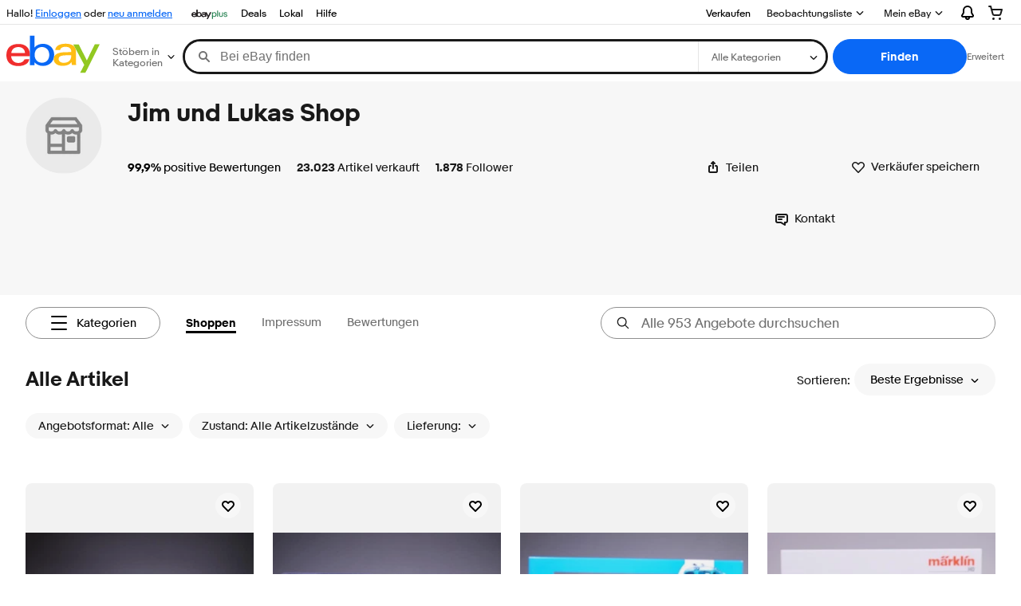

--- FILE ---
content_type: text/html; charset=utf-8
request_url: https://www.ebay.de/str/jimundlukasshop
body_size: 177908
content:
<!DOCTYPE html><html lang=de><head><!--storenode#s0-1-0-2--><link rel="dns-prefetch" href="//ir.ebaystatic.com"><link rel="dns-prefetch" href="//secureir.ebaystatic.com"><link rel="dns-prefetch" href="//i.ebayimg.com"><link rel="dns-prefetch" href="//rover.ebay.com"><script>$ssgST=new Date().getTime();</script><!--storenode/--><script type="text/javascript"  data-inlinepayload={"loggerProps":{"serviceName":"storenode","serviceConsumerId":"urn:ebay-marketplace-consumerid:c52f9baf-cb31-4942-b20b-3034eab7d613","serviceVersion":"storenode-1.0.0_20251104182331426","siteId":77,"environment":"production","captureUncaught":true,"captureUnhandledRejections":true,"endpoint":"https://svcs.ebay.com/"}}>(()=>{"use strict";const e={unstructured:{message:"string"},event:{kind:"string",detail:"string"},exception:{"exception.type":"string","exception.message":"string","exception.stacktrace":"string","exception.url":"string"}},t=JSON.parse('{"logs":"https://ir.ebaystatic.com/cr/v/c01/logs.dae067de06d6d3663c6f.bundle.js"}');const r=(e,t)=>{const r="undefined"!=typeof window?window.location.href:"/index.js";return{type:"exception","exception.context":t||"","exception.type":e?.name||"","exception.message":e?.message||"","exception.stacktrace":e?.stack||"","exception.url":r}},n=(e,r,n)=>{let o=!1;const i=[];let a=e=>{o?(e=>{console.warn("Logger failed initialization (see earlier error logs) — failed to send log: ",e)})(e):i.push(e)};return n({event:"Preload",value:a}),(async e=>{let r=2;const n=async()=>{let o;r--;try{o=await import(t[e])}catch(e){if(r>0)return console.error("@ebay/rum-web failed to lazy load module; retrying",e),n();throw console.error("@ebay/rum-web failed to lazy load module; fatal",e),e}return function(e,t){if("object"!=typeof(r=e)||null===r||Array.isArray(r)||e.key!==t||void 0===e.factory)throw new Error("Invalid module loaded");var r}(o,e),o};return n()})("logs").then((t=>{const{factory:n}=t;return n(e,r)})).then((e=>{a=e,n({event:"Complete",value:a}),i.forEach((e=>a(e))),i.length=0})).catch((e=>{console.error(e.message),o=!0,n({event:"Error",value:e}),i.forEach((e=>a(e))),i.length=0})),t=>{((e,t)=>"shouldIgnore"in e&&void 0!==e.shouldIgnore?e.shouldIgnore(t):"ignoreList"in e&&void 0!==e.ignoreList&&((e,t)=>null!==Object.values(e).filter(Boolean).join(" ").match(t))(t,e.ignoreList))(e,t)||a(t)}},o=e=>({log:t=>e({type:"unstructured",message:t}),error:(t,n)=>e(r(t,n)),event:t=>e(t)}),i="@ebay/rum/request-status",a=Symbol.for("@ebay/rum/logger"),s=e=>{window.dispatchEvent(new CustomEvent("@ebay/rum/ack-status",{detail:e}))};function c(e,t){!1===e&&new Error(`RUM_INLINE_ERR_CODE: ${t}`)}(t=>{const c=(()=>{let e={status:"Initialize"};const t=()=>s(e);return window.addEventListener(i,t),{updateInlinerState:t=>{e=t,s(e)},dispose:()=>window.removeEventListener(i,t)}})();try{const i=((t,i=(()=>{}))=>{if((e=>{if(!e.endpoint)throw new Error('Unable to initialize logger. "endpoint" is a required property in the input object.');if(!e.serviceName)throw new Error('Unable to initialize logger. "serviceName" is a required property in the input object.');if(e.customSchemas&&!e.namespace)throw new Error('Unable to initialize logger. "namespace" is a required property in the input object if you provide customeSchemas.')})(t),"undefined"==typeof window)return{...o((()=>{})),noop:!0};const a={...t.customSchemas,...e},s=n((e=>{return"ignoreList"in e?{...e,ignoreList:(t=e.ignoreList,new RegExp(t.map((e=>`(${e})`)).join("|"),"g"))}:e;var t})(t),a,i);return t.captureUncaught&&(e=>{window.addEventListener("error",(t=>{if(t.error instanceof Error){const n=r(t.error,"Uncaught Error Handler");e(n)}}))})(s),t.captureUnhandledRejections&&(e=>{window.addEventListener("unhandledrejection",(t=>{if(t.reason instanceof Error){const n=r(t.reason,"Unhandled Rejection Handler");e(n)}}))})(s),o(s)})(t.loggerProps,(e=>t=>{if("Error"===t.event)return((e,t)=>{e.updateInlinerState({status:"Failure",error:t.value})})(e,t);var r;e.updateInlinerState({status:(r=t.event,"Complete"===r?"Success":r),logger:o(t.value)})})(c));t.onLoggerLoad&&t.onLoggerLoad(i),window[a]=i}catch(e){c.updateInlinerState({status:"Failure",error:e})}})({onLoggerLoad:()=>{},...(()=>{c(null!==document.currentScript,1);const e=document.currentScript.dataset.inlinepayload;return c(void 0!==e,2),JSON.parse(e)})()})})();</script><!--storenode#s0-1-0-3--><script id=ebay-rum></script><!--storenode/--><meta charset=utf-8><meta http-equiv=x-ua-compatible content=ie=edge><meta name=viewport content="width=device-width, initial-scale=1 minimum-scale=1"><!--storenode#s0-1-0-7--><noscript class=str-global-variables></noscript><!--storenode/--><!-- SEO METADATA START --><meta name="twitter:title" content="Jim und Lukas Shop | eBay.de Shops" /><meta name="twitter:site" content="@eBay" /><meta name="twitter:image" content="https://i.ebayimg.com/images/g/1tIAAOSweM5kSqsu/s-l300.webp" /><meta Property="og:type" Content="ebay-objects:ecommerce" /><link rel="canonical" href="https://www.ebay.de/str/jimundlukasshop" /><meta name="description" /><meta Property="og:url" Content="https://www.ebay.de/str/jimundlukasshop" /><meta Property="og:description" /><meta Property="og:image" Content="https://i.ebayimg.com/images/g/1tIAAOSweM5kSqsu/s-l300.webp" /><meta name="twitter:description" /><meta property="fb:app_id" content="102628213125203" /><meta name="twitter:card" content="summary" /><meta name="google-adsense-account" content="sites-6603353820027325" /><meta Property="og:site_name" Content="eBay.de" /><link href="https://i.ebayimg.com" rel="preconnect" /><meta name="referrer" content="unsafe-url" /><link rel="preconnect" href="https://ir.ebaystatic.com" /><meta name="msvalidate.01" content="34E98E6F27109BE1A9DCF19658EEEE33" /><meta Property="og:title" Content="Jim und Lukas Shop | eBay.de Shops" /><meta name="y_key" content="e596414d8c8ea79f" /><title>Jim und Lukas Shop | eBay.de Shops</title><meta name="google-site-verification" content="D8do10ZuTfFyj54U04pYdRWsSW5_lJdEysDp-icfaeA" /><!-- SEO METADATA END --><script src="https://ir.ebaystatic.com/rs/c/storenode/npm.ebayui-core.2e9cb369.js" crossorigin async></script><script src="https://ir.ebaystatic.com/rs/c/storenode/npm.ux-app.f143b773.js" crossorigin async></script><script src="https://ir.ebaystatic.com/rs/c/storenode/npm.presence-ui.97d4ec9a.js" crossorigin async></script><script src="https://ir.ebaystatic.com/rs/c/storenode/npm.ux-core.a88d1121.js" crossorigin async></script><script src="https://ir.ebaystatic.com/rs/c/storenode/npm.recs-ui-core.58a8a09e.js" crossorigin async></script><script src="https://ir.ebaystatic.com/rs/c/storenode/npm.merch-ui-component.9cf98c54.js" crossorigin async></script><script src="https://ir.ebaystatic.com/rs/c/storenode/npm.feedback-components.1ab1b17f.js" crossorigin async></script><script src="https://ir.ebaystatic.com/rs/c/storenode/745.9ec47c68.js" crossorigin async></script><script src="https://ir.ebaystatic.com/rs/c/storenode/pages_RUeH.3be4d2ba.js" crossorigin async></script><link rel="stylesheet" href="https://ir.ebaystatic.com/rs/c/storenode/296.411a5ada.css"><link rel="stylesheet" href="https://ir.ebaystatic.com/rs/c/storenode/745.609eb8b4.css"><link rel="stylesheet" href="https://ir.ebaystatic.com/rs/c/storenode/pages_RUeH.29d10ebc.css"><script>(function(w, d, e, u, c, g, a, b){ w["SSJSConnectorObj"] = w["SSJSConnectorObj"] || {ss_cid : c, domain_info: "auto"}; w[g] = function(i, j){w["SSJSConnectorObj"][i] = j}; a = d.createElement(e); a.async = true; a.src = u; b = d.getElementsByTagName(e)[0]; b.parentNode.insertBefore(a, b); })(window,document,"script","https://ir.ebaystatic.com/cr/v/c01/radware_stormcaster_v24.js","bjnd","ssConf"); ssConf("c1" , "https://cas.avalon.perfdrive.com"); var __uzdbm_3="7f6000eef9cdc8-26a1-4dd4-ba6f-0e5b73be512e17627685149740-642575472245ca9310";var __uzdbm_4="false";</script></head><body class="no-touch str-store"><link rel="stylesheet" type="text/css" href="https://ir.ebaystatic.com/rs/c/globalheaderweb/index_lcNW.ca0ae5ac.css"><div><script type="text/javascript">var GHpre = {"ghxc":["acstoresmatchvariant1","search.autoSuggestStoreLogo"],"ghxs":["gh.evo.2b"],"userAuth":false,"userId":"","fn":""}</script><!--globalheaderweb#s0-1-4--><link rel="manifest" href="https://www.ebay.de/manifest.json"><!--globalheaderweb#s0-1-4-1-0--><script>
(function(){const e=window.GH||{};try{const o=e=>e==="true";const t=o("false");const i=/[\W_]/g;const r=window.location.hostname.includes("sandbox");let n="https://www.ebay.de";if(r){n=n.replace("www","sandbox")}e.__private=e.__private||{};e.C={siteId:"77",env:"production",lng:"de-DE",pageId:Number("3671980"),xhrBaseUrl:n};e.__private.risk={behavior_collection_interval:JSON.parse("{\"2500857\":5000,\"2507978\":5000,\"default\":15000}"),id:window.GHpre?.userId};e.__private.fsom={linkUrl:"https://www.m.ebay.de",linkText:"Zur mobilen Website wechseln"};e.__private.ACinit={isGeo:o("false"),isQA:t,factors:JSON.parse("[\"gh.evo.2b\"]")};e.__private.isQA=t;try{e.__private.ghx=[...(window.GHpre?.ghxc||[]).map((e=>e.replace(i,""))),...(window.GHpre?.ghxs||[]).map((e=>e.replace(i,"")))]}catch(o){e.__private.ghx=[]}e.resetCart=function(o){const t=new CustomEvent("updateCart",{detail:o});document.dispatchEvent(t);e.__private.cartCount=o};e.userAuth=window.GHpre?.userAuth||false;e.shipToLocation=window.GHpre?.shipToLocation;window.GH=e}catch(o){console.error(o);window.GH=e||{}}})();
</script><!--globalheaderweb/--><!--globalheaderweb#s0-1-4-1-2--><script>
    window.GH.__private.scandal = {
        isGeo: function() {return false;},
        getPageID: function() {return 3671980;},
        getSiteID: function() {return "77";}
    };
</script><!--globalheaderweb/--><!--globalheaderweb#s0-1-4-2-0--><!--globalheaderweb/--><!--globalheaderweb^s0-1-4-3 s0-1-4 3--><!--globalheaderweb/--><!--globalheaderweb^s0-1-4-4 s0-1-4 4--><!--globalheaderweb/--><!--globalheaderweb^s0-1-4-5 s0-1-4 5--><div data-marko-key="@gh-border s0-1-4-5" id="gh-gb" class="gh-sch-prom" tabindex="-1"></div><!--globalheaderweb/--><script type="text/javascript" data-inlinepayload="{&quot;loggerProps&quot;:{&quot;serviceName&quot;:&quot;globalheaderweb&quot;,&quot;serviceConsumerId&quot;:&quot;urn:ebay-marketplace-consumerid:48343b17-7e70-4123-8aa0-47d739b4d458&quot;,&quot;serviceVersion&quot;:&quot;globalheaderweb-1.0.0_20251106180415249&quot;,&quot;siteId&quot;:0,&quot;environment&quot;:&quot;production&quot;,&quot;captureUncaught&quot;:true,&quot;captureUnhandledRejections&quot;:true,&quot;endpoint&quot;:&quot;https://svcs.ebay.com/&quot;,&quot;pool&quot;:&quot;r1globalheaderwebcont&quot;}}">(()=>{"use strict";const e={unstructured:{message:"string"},event:{kind:"string",detail:"string"},exception:{"exception.type":"string","exception.message":"string","exception.stacktrace":"string","exception.url":"string"}},t=JSON.parse('{"logs":"https://ir.ebaystatic.com/cr/ebay-rum/cdn-assets/logs.72c76a69f28b9392b2f6.bundle.js","metrics":"https://ir.ebaystatic.com/cr/ebay-rum/cdn-assets/metrics.72c76a69f28b9392b2f6.bundle.js"}');const r=async e=>{let r=2;const n=async()=>{let o;r--;try{o=await import(t[e])}catch(e){if(r>0)return console.error("@ebay/rum-web failed to lazy load module; retrying",e),n();throw console.error("@ebay/rum-web failed to lazy load module; fatal",e),e}return function(e,t){if("object"!=typeof(r=e)||null===r||Array.isArray(r)||e.key!==t||void 0===e.factory)throw new Error("Invalid module loaded");var r}(o,e),o};return n()},n=(e,t)=>{const r="undefined"!=typeof window?window.location.href:"/index.js";return{type:"exception","exception.context":t||"","exception.type":e?.name||"","exception.message":e?.message||"","exception.stacktrace":e?.stack||"","exception.url":r}},o=(e,t,n)=>{let o=!1;const i=[];let a=e=>{o?(e=>{console.warn("Logger failed initialization (see earlier error logs) — failed to send log: ",e)})(e):i.push(e)};return n({event:"Preload",value:a}),r("logs").then((r=>{const{factory:n}=r;return n(e,t)})).then((e=>{a=e,n({event:"Complete",value:a}),i.forEach((e=>a(e))),i.length=0})).catch((e=>{console.error(e.message),o=!0,n({event:"Error",value:e}),i.forEach((e=>a(e))),i.length=0})),t=>{((e,t)=>"shouldIgnore"in e&&void 0!==e.shouldIgnore?e.shouldIgnore(t):"ignoreList"in e&&void 0!==e.ignoreList&&((e,t)=>null!==Object.values(e).filter(Boolean).join(" ").match(t))(t,e.ignoreList))(e,t)||a(t)}},i=e=>({log:t=>e({type:"unstructured",message:t}),error:(t,r)=>e(n(t,r)),event:t=>e(t)}),a="@ebay/rum/request-status",s=Symbol.for("@ebay/rum/logger"),c=e=>{window.dispatchEvent(new CustomEvent("@ebay/rum/ack-status",{detail:e}))};function l(e,t){!1===e&&new Error(`RUM_INLINE_ERR_CODE: ${t}`)}(t=>{const l=(()=>{let e={status:"Initialize"};const t=()=>c(e);return window.addEventListener(a,t),{updateInlinerState:t=>{e=t,c(e)},dispose:()=>window.removeEventListener(a,t)}})();try{const a=((t,r=(()=>{}))=>{if((e=>{if(!e.endpoint)throw new Error('Unable to initialize logger. "endpoint" is a required property in the input object.');if(!e.serviceName)throw new Error('Unable to initialize logger. "serviceName" is a required property in the input object.');if(e.customSchemas&&!e.namespace)throw new Error('Unable to initialize logger. "namespace" is a required property in the input object if you provide customeSchemas.')})(t),"undefined"==typeof window)return{...i((()=>{})),noop:!0};const a={...t.customSchemas,...e},s=o((e=>{return"ignoreList"in e?{...e,ignoreList:(t=e.ignoreList,new RegExp(t.map((e=>`(${e})`)).join("|"),"g"))}:e;var t})(t),a,r);return t.captureUncaught&&(e=>{window.addEventListener("error",(t=>{if(t.error instanceof Error){const r=n(t.error,"Uncaught Error Handler");e(r)}}))})(s),t.captureUnhandledRejections&&(e=>{window.addEventListener("unhandledrejection",(t=>{if(t.reason instanceof Error){const r=n(t.reason,"Unhandled Rejection Handler");e(r)}}))})(s),i(s)})(t.loggerProps,(e=>t=>{if("Error"===t.event)return((e,t)=>{e.updateInlinerState({status:"Failure",error:t.value})})(e,t);var r;e.updateInlinerState({status:(r=t.event,"Complete"===r?"Success":r),logger:i(t.value)})})(l));t.onLoggerLoad&&t.onLoggerLoad(a),window[s]=a,(e=>{const t=e.options?.enableWebVitals;t&&(async e=>{try{const t=await r("metrics"),{factory:n}=t,{initializeWebVitals:o,initializeMeter:i}=n,{meter:a,flushAndShutdownOnce:s}=i(e);return e.options?.enableWebVitals&&o(a),{meter:a,flushAndShutdownOnce:s}}catch(e){return console.error("[initializeMeterAsync] Failed to initialize metrics:",e),null}})({...e.loggerProps,options:{enableWebVitals:t}})})(t)}catch(e){l.updateInlinerState({status:"Failure",error:e})}})({onLoggerLoad:()=>{},...(()=>{l(null!==document.currentScript,1);const e=document.currentScript.dataset.inlinepayload;return l(void 0!==e,2),JSON.parse(e)})()})})();</script><!--globalheaderweb^s0-1-4-6 s0-1-4 6--><script id="ebay-rum"></script><!--globalheaderweb/--><div class="ghw"><header data-marko-key="@gh s0-1-4" id="gh" class="gh-header"><div class="gh-a11y-skip-button"><a class="gh-a11y-skip-button__link" href="#mainContent" tabindex="1">Zum Hauptinhalt</a></div><nav class="gh-nav"><div class="gh-nav__left-wrap"><!--globalheaderweb#s0-1-4-9-3[0]-0--><span class="gh-identity"><span data-marko-key="5 s0-1-4-9-3[0]-0" id="gh-ident-srvr-wrap" class="gh-identity__srvr"><!--F#6--><span class="gh-identity__greeting">Hallo <span><span id="gh-ident-srvr-name"></span>!</span></span><!--F/--><!--F#7--><script>
    (function(){
        const pre = window.GHpre || {};
        function hide() {
            const wrap = document.getElementById('gh-ident-srvr-wrap');
            if (wrap) { wrap.classList.add('gh-identity__srvr--unrec') };
        }
        if (pre.userAuth) {
            const nm = document.getElementById('gh-ident-srvr-name');
            const user = GH.C.siteId === '77' ? pre.userId || pre.fn : pre.fn || pre.userId;
            nm && user ? nm.textContent = decodeURIComponent(user) : hide();
        } else {
            hide();
        }
    })();
</script><!--F/--><!--globalheaderweb^s0-1-4-9-3[0]-0-8 s0-1-4-9-3[0]-0 8--><span class="gh-identity-signed-out-unrecognized">Hallo! <a _sp="m570.l1524" href="https://signin.ebay.de/ws/eBayISAPI.dll?SignIn&amp;sgfl=gh">Einloggen</a><span class="hide-at-md"> oder <a _sp="m570.l2621" href="https://signup.ebay.de/pa/crte">neu anmelden</a></span></span><!--globalheaderweb/--></span></span><!--globalheaderweb/--><span class="gh-nav-link"><a _sp="m570.l7296" href="https://www.ebay.de/ebayplus/home" aria-label="eBay Plus"><img src="https://ir.ebaystatic.com/cr/v/c1/eBayPlus/ebayPlus-Logo-58x15.svg" alt="eBay Plus" class="gh-ep"></a></span><span class="gh-nav-link"><a _sp="m570.l3188" href="https://www.ebay.de/deals" aria-label="Deals">Deals</a></span><span class="gh-nav-link"><a _sp="m570.l157011" href="https://www.ebay.de/vlp/ebaylokal" aria-label="Lokal">Lokal</a></span><span class="gh-nav-link"><a _sp="m570.l1545" href="https://www.ebay.de/help/home" aria-label="Hilfe">Hilfe</a></span></div><div class="gh-nav__right-wrap"><!--globalheaderweb#s0-1-4-9-8--><!--globalheaderweb/--><!--globalheaderweb#s0-1-4-9-9--><!--globalheaderweb/--><span class="gh-nav-link" data-id="SELL_LINK"><a _sp="m570.l1528" href="https://www.ebay.de/sl/verkaufen" aria-label="Verkaufen">Verkaufen</a></span><!--globalheaderweb#s0-1-4-9-12-0--><div class="gh-flyout is-right-aligned gh-watchlist"><!--F#1--><a class="gh-flyout__target" href="https://www.ebay.de/mye/myebay/watchlist" _sp="m570.l47137"><!--F#6--><span class="gh-watchlist__target">Beobachtungsliste</span><!--F/--><!--F#7--><svg class="gh-flyout__chevron icon icon--12" focusable="false" tabindex="-1" aria-hidden="true"><defs><symbol viewBox="0 0 12 12" id="icon-chevron-down-12"><path fill-rule="evenodd" clip-rule="evenodd" d="M1.808 4.188a.625.625 0 0 1 .884 0L6 7.495l3.308-3.307a.625.625 0 1 1 .884.885l-3.75 3.749a.625.625 0 0 1-.884 0l-3.75-3.749a.626.626 0 0 1 0-.885Z"></path></symbol></defs><use href="#icon-chevron-down-12"></use></svg><!--F/--></a><button aria-controls="s0-1-4-9-12-0-0-dialog" aria-expanded="false" aria-haspopup="true" class="gh-flyout__target-a11y-btn" tabindex="0">Beobachtungsliste einblenden</button><!--F/--><div class="gh-flyout__dialog" id="s0-1-4-9-12-0-0-dialog"><div class="gh-flyout__box"><!--F#4--><!--F/--></div></div></div><!--globalheaderweb/--><!--globalheaderweb#s0-1-4-9-13--><!--globalheaderweb^s0-1-4-9-13-0 s0-1-4-9-13 0--><div class="gh-flyout is-left-aligned gh-my-ebay"><!--F#1--><a class="gh-flyout__target" href="https://www.ebay.de/mys/home?source=GBH" _sp="m570.l2919"><!--F#6--><span class="gh-my-ebay__link gh-rvi-menu">Mein eBay<i class="gh-sprRetina gh-eb-arw gh-rvi-chevron"></i></span><!--F/--><!--F#7--><svg class="gh-flyout__chevron icon icon--12" focusable="false" tabindex="-1" aria-hidden="true"><use href="#icon-chevron-down-12"></use></svg><!--F/--></a><button aria-controls="s0-1-4-9-13-0-dialog" aria-expanded="false" aria-haspopup="true" class="gh-flyout__target-a11y-btn" tabindex="0">Mein eBay einblenden</button><!--F/--><div class="gh-flyout__dialog" id="s0-1-4-9-13-0-dialog"><div class="gh-flyout__box"><!--F#4--><ul class="gh-my-ebay__list"><li class="gh-my-ebay__list-item"><a href="https://www.ebay.de/mye/myebay/summary" _sp="m570.l1533" tabindex="0">Zusammenfassung</a></li><li class="gh-my-ebay__list-item"><a href="https://www.ebay.de/mye/myebay/rvi" _sp="m570.l9225" tabindex="0">Zuletzt angesehen</a></li><li class="gh-my-ebay__list-item"><a href="https://www.ebay.de/mye/myebay/bidsoffers" _sp="m570.l1535" tabindex="0">Gebote/Preisvorschläge</a></li><li class="gh-my-ebay__list-item"><a href="https://www.ebay.de/mye/myebay/watchlist" _sp="m570.l1534" tabindex="0">Beobachtungsliste</a></li><li class="gh-my-ebay__list-item"><a href="https://www.ebay.de/mye/myebay/purchase" _sp="m570.l1536" tabindex="0">Kaufen - Übersicht</a></li><li class="gh-my-ebay__list-item"><a href="https://www.ebay.de/mys/home?CurrentPage=MyeBayAllSelling&amp;ssPageName=STRK:ME:LNLK:MESX&amp;source=GBH" _sp="m570.l1537" tabindex="0">Verkaufen - Übersicht</a></li><li class="gh-my-ebay__list-item"><a href="https://www.ebay.de/mye/myebay/saved" _sp="m570.l187417" tabindex="0">Gespeicherter Feed</a></li><li class="gh-my-ebay__list-item"><a href="https://www.ebay.de/mye/myebay/savedsearches" _sp="m570.l9503" tabindex="0">Gespeicherte Suchen</a></li><li class="gh-my-ebay__list-item"><a href="https://www.ebay.de/mye/myebay/savedsellers" _sp="m570.l9505" tabindex="0">Gespeicherte Verkäufer</a></li><li class="gh-my-ebay__list-item"><a href="https://www.ebay.de/g/mygarage" _sp="m570.l143039" tabindex="0">My Garage</a></li><li class="gh-my-ebay__list-item"><a href="https://mesg.ebay.de/mesgweb/ViewMessages/0" _sp="m570.l1539" tabindex="0">Nachrichten</a></li><li class="gh-my-ebay__list-item"><a href="https://www.ebay.de/vlp/ebaylokal" _sp="m570.157011" tabindex="0">Lokal</a></li><li class="gh-my-ebay__list-item"><a href="https://www.ebay.de/ebayplus/home" _sp="m570.l49040" class="flybus" aria-label="eBay Plus" tabindex="0"></a></li></ul><!--F/--></div></div></div><!--globalheaderweb/--><!--globalheaderweb/--><!--globalheaderweb#s0-1-4-9-14-0--><div class="gh-notifications"><div class="gh-flyout is-right-aligned gh-flyout--icon-target"><!--F#2--><button class="gh-flyout__target" aria-controls="s0-1-4-9-14-0-1-dialog" aria-expanded="false" aria-haspopup="true"><!--F#10--><span class="gh-hidden">Benachrichtigungen einblenden</span><svg class="icon icon--20" focusable="false" aria-hidden="true"><defs><symbol viewBox="0 0 20 20" id="icon-notification-20"><path fill-rule="evenodd" clip-rule="evenodd" d="M6 6.982a4 4 0 0 1 8 0v2.68c0 .398.106.79.307 1.135l1.652 2.827a.25.25 0 0 1-.216.376H4.256a.25.25 0 0 1-.216-.376l1.653-2.827A2.25 2.25 0 0 0 6 9.662v-2.68ZM4 7a6 6 0 1 1 12 0v2.662a.25.25 0 0 0 .034.126l1.652 2.827c.877 1.5-.205 3.385-1.943 3.385H13a3 3 0 0 1-6 0H4.256c-1.737 0-2.819-1.885-1.942-3.385l1.652-2.827A.25.25 0 0 0 4 9.662V7Zm5 9h2a1 1 0 1 1-2 0Z"></path></symbol></defs><use href="#icon-notification-20"></use></svg><!--F/--><!--F#11--><!--F/--></button><!--F/--><div class="gh-flyout__dialog" id="s0-1-4-9-14-0-1-dialog"><div class="gh-flyout__box"><!--F#4--><div class="gh-notifications__dialog"><div class="gh-notifications__notloaded"><span class="gh-notifications__signin">Bitte <a _sp="m570.l2881" href="https://signin.ebay.de/ws/eBayISAPI.dll?SignIn&amp;sgfl=nf&amp;ru=">einloggen</a>, um Benachrichtigungen zu sehen.</span></div><div data-marko-key="@dynamic s0-1-4-9-14-0" class="gh-notifications__loaded"></div></div><!--F/--></div></div></div></div><!--globalheaderweb/--><div class="gh-cart"><!--globalheaderweb#s0-1-4-9-15-1--><div class="gh-flyout is-right-aligned gh-flyout--icon-target"><!--F#1--><a class="gh-flyout__target" href="https://cart.ebay.de" _sp="m570.l2633"><!--F#6--><span class="gh-cart__icon" aria-label="Ihr Warenkorb enthält 0 Artikel."><svg class="icon icon--20" focusable="false" aria-hidden="true"><defs><symbol viewBox="0 0 20 20" id="icon-cart-20"><path fill-rule="evenodd" clip-rule="evenodd" d="M2.236 4H1a1 1 0 1 1 0-2h1.97c.458-.014.884.296 1 .755L4.855 6H17c.654 0 1.141.646.962 1.274l-1.586 5.55A3 3 0 0 1 13.491 15H7.528a3 3 0 0 1-2.895-2.21L2.236 4Zm4.327 8.263L5.4 8h10.274l-1.221 4.274a1 1 0 0 1-.962.726H7.528a1 1 0 0 1-.965-.737Z"></path><path d="M8 18.5a1.5 1.5 0 1 1-3 0 1.5 1.5 0 0 1 3 0Zm6.5 1.5a1.5 1.5 0 1 0 0-3 1.5 1.5 0 0 0 0 3Z"></path></symbol></defs><use href="#icon-cart-20"></use></svg></span><!--F/--><!--F#7--><!--F/--></a><button aria-controls="s0-1-4-9-15-1-0-dialog" aria-expanded="false" aria-haspopup="true" class="gh-flyout__target-a11y-btn" tabindex="0">Warenkorb einblenden</button><!--F/--><div class="gh-flyout__dialog" id="s0-1-4-9-15-1-0-dialog"><div class="gh-flyout__box"><!--F#4--><div class="gh-cart__dialog"><div class="gh-flyout-loading gh-cart__loading"><span class="progress-spinner progress-spinner--large gh-flyout-loading__spinner" role="img" aria-label="Laden..."><svg class="icon icon--30" focusable="false" aria-hidden="true"><defs><symbol viewBox="0 0 24 24" fill="none" id="icon-spinner-30"><path fill-rule="evenodd" clip-rule="evenodd" d="M12 2C10.0222 2 8.08879 2.58649 6.4443 3.6853C4.79981 4.78412 3.51809 6.3459 2.76121 8.17317C2.00433 10.0004 1.8063 12.0111 2.19215 13.9509C2.578 15.8907 3.53041 17.6725 4.92894 19.0711C6.32746 20.4696 8.10929 21.422 10.0491 21.8079C11.9889 22.1937 13.9996 21.9957 15.8268 21.2388C17.6541 20.4819 19.2159 19.2002 20.3147 17.5557C21.4135 15.9112 22 13.9778 22 12C22 11.4477 22.4477 11 23 11C23.5523 11 24 11.4477 24 12C24 14.3734 23.2962 16.6935 21.9776 18.6668C20.6591 20.6402 18.7849 22.1783 16.5922 23.0866C14.3995 23.9948 11.9867 24.2324 9.65892 23.7694C7.33115 23.3064 5.19295 22.1635 3.51472 20.4853C1.83649 18.8071 0.693605 16.6689 0.230582 14.3411C-0.232441 12.0133 0.00519943 9.60051 0.913451 7.4078C1.8217 5.21509 3.35977 3.34094 5.33316 2.02236C7.30655 0.703788 9.62663 0 12 0C12.5523 0 13 0.447715 13 1C13 1.55228 12.5523 2 12 2Z" fill="var(--color-spinner-icon-background, #3665F3)"></path><path fill-rule="evenodd" clip-rule="evenodd" d="M14.1805 1.17194C14.3381 0.642616 14.895 0.341274 15.4243 0.498872C17.3476 1.07149 19.0965 2.11729 20.5111 3.54055C21.9257 4.96382 22.9609 6.71912 23.5217 8.64584C23.6761 9.17611 23.3714 9.73112 22.8411 9.88549C22.3108 10.0399 21.7558 9.73512 21.6015 9.20485C21.134 7.59925 20.2715 6.13651 19.0926 4.95045C17.9138 3.76439 16.4563 2.8929 14.8536 2.41572C14.3243 2.25812 14.0229 1.70126 14.1805 1.17194Z" fill="var(--color-spinner-icon-foreground, #E5E5E5)"></path></symbol></defs><use href="#icon-spinner-30"></use></svg></span><span>Laden...</span></div><div data-marko-key="@dynamic s0-1-4-9-15-1" id="gh-minicart-hover-body"></div></div><!--F/--></div></div></div><!--globalheaderweb/--></div></div></nav><section data-marko-key="@gh-main s0-1-4" class="gh-header__main"><div class="gh-header__logo-cats-wrap"><a href="https://www.ebay.de" _sp="m570.l2586" class="gh-logo" tabindex="2"><svg xmlns="http://www.w3.org/2000/svg" width="117" height="48" viewBox="0 0 122 48.592" id="gh-logo" aria-labelledby="ebayLogoTitle"><title id="ebayLogoTitle">eBay-Startseite</title><g><path fill="#F02D2D" d="M24.355 22.759c-.269-5.738-4.412-7.838-8.826-7.813-4.756.026-8.544 2.459-9.183 7.915zM6.234 26.93c.364 5.553 4.208 8.814 9.476 8.785 3.648-.021 6.885-1.524 7.952-4.763l6.306-.035c-1.187 6.568-8.151 8.834-14.145 8.866C4.911 39.844.043 33.865-.002 25.759c-.05-8.927 4.917-14.822 15.765-14.884 8.628-.048 14.978 4.433 15.033 14.291l.01 1.625z"></path><path fill="#0968F6" d="M46.544 35.429c5.688-.032 9.543-4.148 9.508-10.32s-3.947-10.246-9.622-10.214-9.543 4.148-9.509 10.32 3.974 10.245 9.623 10.214zM30.652.029l6.116-.034.085 15.369c2.978-3.588 7.1-4.65 11.167-4.674 6.817-.037 14.412 4.518 14.468 14.454.045 8.29-5.941 14.407-14.422 14.454-4.463.026-8.624-1.545-11.218-4.681a33.237 33.237 0 01-.19 3.731l-5.994.034c.09-1.915.185-4.364.174-6.322z"></path><path fill="#FFBD14" d="M77.282 25.724c-5.548.216-8.985 1.229-8.965 4.883.013 2.365 1.94 4.919 6.7 4.891 6.415-.035 9.826-3.556 9.794-9.289v-.637c-2.252.02-5.039.054-7.529.152zm13.683 7.506c.01 1.778.071 3.538.232 5.1l-5.688.032a33.381 33.381 0 01-.225-3.825c-3.052 3.8-6.708 4.909-11.783 4.938-7.532.042-11.585-3.915-11.611-8.518-.037-6.665 5.434-9.049 14.954-9.318 2.6-.072 5.529-.1 7.945-.116v-.637c-.026-4.463-2.9-6.285-7.854-6.257-3.68.021-6.368 1.561-6.653 4.2l-6.434.035c.645-6.566 7.53-8.269 13.595-8.3 7.263-.04 13.406 2.508 13.448 10.192z"></path><path fill="#92C821" d="M91.939 19.852l-4.5-8.362 7.154-.04 10.589 20.922 10.328-21.02 6.486-.048-18.707 37.251-6.85.039 5.382-10.348-9.887-18.393"></path></g></svg></a><!--globalheaderweb#s0-1-4-12-0--><div class="gh-categories gh-categories--4"><div class="gh-flyout is-left-aligned"><!--F#2--><button class="gh-flyout__target" tabindex="3" aria-controls="s0-1-4-12-0-1-dialog" aria-expanded="false" aria-haspopup="true"><!--F#10--><span class="gh-categories__title">Stöbern in Kategorien</span><!--F/--><!--F#11--><svg class="gh-flyout__chevron icon icon--12" focusable="false" tabindex="-1" aria-hidden="true"><use href="#icon-chevron-down-12"></use></svg><!--F/--></button><!--F/--><div class="gh-flyout__dialog" id="s0-1-4-12-0-1-dialog"><div class="gh-flyout__box"><!--F#4--><!--F/--></div></div></div></div><!--globalheaderweb/--></div><form id="gh-f" class="gh-search" method="get" action="/sch/i.html" target="_top"><div id="gh-search-box" class="gh-search-box__wrap"><div class="gh-search__wrap"><!--globalheaderweb#s0-1-4-13-4--><div id="gh-ac-wrap" class="gh-search-input__wrap"><input data-marko="{&quot;oninput&quot;:&quot;handleTextUpdate s0-1-4-13-4 false&quot;,&quot;onfocusin&quot;:&quot;handleMarkTimer s0-1-4-13-4 false&quot;,&quot;onkeydown&quot;:&quot;handleMarkTimer s0-1-4-13-4 false&quot;}" data-marko-key="@input s0-1-4-13-4" id="gh-ac" class="gh-search-input gh-tb ui-autocomplete-input" title="Finden" type="text" placeholder="Bei eBay finden" aria-autocomplete="list" aria-expanded="false" size="50" maxlength="300" aria-label="Bei eBay finden" name="_nkw" autocapitalize="off" autocorrect="off" spellcheck="false" autocomplete="off" aria-haspopup="true" role="combobox" tabindex="4" value><!--globalheaderweb#s0-1-4-13-4-1-0--><svg data-marko-key="@svg s0-1-4-13-4-1-0" class="gh-search-input__icon icon icon--16" focusable="false" aria-hidden="true"><defs data-marko-key="@defs s0-1-4-13-4-1-0"><symbol viewBox="0 0 16 16" id="icon-search-16"><path d="M3 6.5a3.5 3.5 0 1 1 7 0 3.5 3.5 0 0 1-7 0Zm11.76 6.85-.021-.01-3.71-3.681-.025-.008A5.465 5.465 0 0 0 12 6.5 5.5 5.5 0 1 0 6.5 12a5.47 5.47 0 0 0 3.118-.972l3.732 3.732a1 1 0 0 0 1.41-1.41Z"></path></symbol></defs><use href="#icon-search-16"></use></svg><!--globalheaderweb/--><!--globalheaderweb^s0-1-4-13-4-@clear s0-1-4-13-4 @clear--><button data-marko="{&quot;onclick&quot;:&quot;handleClick s0-1-4-13-4-@clear false&quot;,&quot;onkeydown&quot;:&quot;handleKeydown s0-1-4-13-4-@clear false&quot;,&quot;onfocus&quot;:&quot;handleFocus s0-1-4-13-4-@clear false&quot;,&quot;onblur&quot;:&quot;handleBlur s0-1-4-13-4-@clear false&quot;}" class="gh-search-input__clear-btn icon-btn icon-btn--transparent icon-btn--small" data-ebayui type="button" aria-label="Suche löschen" tabindex="5"><!--globalheaderweb#s0-1-4-13-4-@clear-1-2-0--><svg data-marko-key="@svg s0-1-4-13-4-@clear-1-2-0" class="gh-search-input__clear-icon icon icon--16" focusable="false" aria-hidden="true"><defs data-marko-key="@defs s0-1-4-13-4-@clear-1-2-0"><symbol viewBox="0 0 16 16" id="icon-clear-16"><path d="M8 0a8 8 0 1 0 0 16A8 8 0 0 0 8 0Zm3.71 10.29a1 1 0 1 1-1.41 1.41L8 9.41l-2.29 2.3A1 1 0 0 1 4.3 10.3L6.59 8l-2.3-2.29a1.004 1.004 0 0 1 1.42-1.42L8 6.59l2.29-2.29a1 1 0 0 1 1.41 1.41L9.41 8l2.3 2.29Z"></path></symbol></defs><use href="#icon-clear-16"></use></svg><!--globalheaderweb/--></button><!--globalheaderweb/--></div><!--globalheaderweb/--><!--globalheaderweb#s0-1-4-13-5--><select data-marko="{&quot;onchange&quot;:&quot;handleCategorySelect s0-1-4-13-5 false&quot;}" aria-label="Wählen Sie eine Kategorie für die Suche aus" class="gh-search-categories" size="1" id="gh-cat" name="_sacat" tabindex="5"><option value="0">Alle Kategorien</option></select><!--globalheaderweb/--></div></div><input type="hidden" value="R40" name="_from"><input type="hidden" name="_trksid" value="m570.l1313"><!--globalheaderweb#s0-1-4-13-8--><div class="gh-search-button__wrap"><!--globalheaderweb^s0-1-4-13-8-@btn s0-1-4-13-8 @btn--><button data-marko="{&quot;onclick&quot;:&quot;handleClick s0-1-4-13-8-@btn false&quot;,&quot;onkeydown&quot;:&quot;handleKeydown s0-1-4-13-8-@btn false&quot;,&quot;onfocus&quot;:&quot;handleFocus s0-1-4-13-8-@btn false&quot;,&quot;onblur&quot;:&quot;handleBlur s0-1-4-13-8-@btn false&quot;}" class="gh-search-button btn btn--primary" data-ebayui type="submit" id="gh-search-btn" role="button" value="Finden" tabindex="6"><span class="gh-search-button__label">Finden</span><!--globalheaderweb#s0-1-4-13-8-@btn-7-2-0--><svg data-marko-key="@svg s0-1-4-13-8-@btn-7-2-0" class="gh-search-button__icon icon icon--16" focusable="false" aria-hidden="true"><use href="#icon-search-16"></use></svg><!--globalheaderweb/--></button><!--globalheaderweb/--><a class="gh-search-button__advanced-link" href="https://www.ebay.de/sch/ebayadvsearch" _sp="m570.l2614" tabindex="7">Erweitert</a></div><!--globalheaderweb/--></form></section></header></div><div id="widgets-placeholder" class="widgets-placeholder"></div><!--globalheaderweb/--><div class="ghw" id="glbfooter" style="display:none"><!--globalheaderweb#s0-1-5-1--><!--globalheaderweb/--><!--globalheaderweb#s0-1-5-2-0--><!--globalheaderweb/--></div><!-- ghw_reverted --></div><!--storenode#s0-1-0-13--><!--storenode/--><!--storenode#s0-1-0-14--><div id=follow-ebay-helper prefix=fol csrf=99f4ed1c30f10b7d9568f26f16e11b0fefae7af73d0e8f127ae74a7daa2afb16><span class=csrf-ajax-follow-exp><input type="hidden" name="srt" value="01000b00000050d6e7c8026b6b8f20fc181eae5493467d070ef9082171117aefc7c50c4ec9412469846e294ccc1a72ca875d1fd651cc9b51d276444bc27dde918dd3fdac57a81036645c07ad3ccb96c0156832c5140592" ></span><span class=csrf-ajax-unfollow-exp><input type="hidden" name="srt" value="01000b0000005066bcfaef046138c6acf4f7fad8d41d7d523e6acf82a4c3b510f2179ede96ae417cf100cc9c71fef188196d3d5b6fa4423f927698866c0d36868933af584e7e9ebf9be66eecdf7423ceef11f8a8641dd3" ></span><span class=csrf-ajax-dismiss-exp><input type="hidden" name="srt" value="01000b00000050ac9e6d2bd3e64aea45a61d92b892f15dc56f8098773909291ee76d5041955e7015dcc035b10e7d70411c6985b27d4397bcaa588bc74af602966b21eb5b3f83db78e711546d624467e946eba58e995e91" ></span></div><!--storenode/--><!--storenode#s0-1-0-15--><div class=str-sticky-header><div class=str-sticky-header__content><div class="str-sticky-header__left-nav-btn dweb"><button class=str-left-nav-button data-track='{"eventFamily":"STOREFRONT","eventAction":"ACTN","actionKind":"CLICK","operationId":"3418065","flushImmediately":false,"eventProperty":{"str":"jimundlukasshop","soid":"5ybnxwkir1o","action":"Filter","ads-soid":"2346503526","moduledtl":"90858","spid":"5ybnxwkir1o","sid":"p3418065.m90858.l149712"}}' aria-expanded=false aria-controls=str-left-nav><svg class="icon icon--24" focusable=false aria-hidden=true><defs><symbol viewbox="0 0 24 24" id=icon-menu-24><path d="M3 5h18a1 1 0 0 0 0-2H3a1 1 0 0 0 0 2Zm18 6H3a1 1 0 0 0 0 2h18a1 1 0 0 0 0-2ZM3 19h18a1 1 0 0 1 0 2H3a1 1 0 0 1 0-2Z"></path></symbol></defs><use href="#icon-menu-24" /></svg><span class="str-left-nav-button__label clipped">Kategorien</span></button></div><div class="str-sticky-header__left-nav-btn mweb"><button aria-label="Stöbern in Kategorien" class="str-category-button str-left-nav-button"><svg class="icon icon--24" focusable=false aria-hidden=true><use href="#icon-menu-24" /></svg></button></div><div class=str-sticky-header__profile-image><a href=https://www.ebay.de/str/jimundlukasshop data-track='{"eventFamily":"STOREFRONT","eventAction":"ACTN","actionKind":"CLICK","operationId":"3418065","flushImmediately":false,"eventProperty":{"str":"jimundlukasshop","soid":"5ybnxwkir1o","ads-soid":"2346503526","moduledtl":"145719","spid":"5ybnxwkir1o","sid":"p3418065.m145719.l58102"}}' aria-label="Jim und Lukas Shop"><img src=https://i.ebayimg.com/images/g/1tIAAOSweM5kSqsu/s-l140.webp></a></div><div class=str-sticky-header__store-name><a href=https://www.ebay.de/str/jimundlukasshop data-track='{"eventFamily":"STOREFRONT","eventAction":"ACTN","actionKind":"CLICK","operationId":"3418065","flushImmediately":false,"eventProperty":{"str":"jimundlukasshop","soid":"5ybnxwkir1o","ads-soid":"2346503526","moduledtl":"145719","spid":"5ybnxwkir1o","sid":"p3418065.m145719.l58102"}}'><!--F#@0-->Jim und Lukas Shop<!--F/--></a></div><div class=str-sticky-header__search><div class=str-search-wrap><form class=str-search data-testid=search-bar><svg class="icon icon--24" focusable=false aria-hidden=true><defs><symbol viewbox="0 0 24 24" id=icon-search-24><path d="M3 10a7 7 0 1 1 14 0 7 7 0 0 1-14 0Zm19.703 11.29-5.67-5.67-.008-.003A8.954 8.954 0 0 0 19 10a9 9 0 0 0-9-9 9 9 0 0 0-9 9 9 9 0 0 0 9 9 8.958 8.958 0 0 0 5.66-2.007l5.663 5.717c.19.187.445.292.71.29a1 1 0 0 0 .67-1.71Z"></path></symbol></defs><use href="#icon-search-24" /></svg><input  name=_bkw id=search-sticky class="str-search__input " value placeholder="Alle 953 Angebote durchsuchen" role=combobox spellcheck=false aria-label="Alle 953 Angebote durchsuchen" aria-autocomplete=list aria-expanded=false autocapitalize=off autocomplete=off autocorrect=off></form></div></div><div class=str-sticky-header__social><div class=str-sticky-header__social-content><div class=social-share><div data-track-social-share='{"eventFamily":"SOCSHARE","eventAction":"ACTN","actionKind":"CLICK","flushImmediately":false,"eventProperty":{"sid":"p3418065.m123689.l127365"}}' class=trigger-container><!--F#2--><button class=str-share-button data-track='{"eventFamily":"STOREFRONT","eventAction":"ACTN","actionKind":"CLICK","operationId":"3418065","flushImmediately":false,"eventProperty":{"str":"jimundlukasshop","soid":"5ybnxwkir1o","ads-soid":"2346503526","moduledtl":"84207","spid":"5ybnxwkir1o","sid":"p3418065.m84207.l87668"}}'><svg class="icon icon--16" focusable=false aria-hidden=true><defs><symbol viewbox="0 0 16 16" id=icon-share-ios-16><path d="M8.707.293a1 1 0 0 0-1.414 0l-2 2a1 1 0 0 0 1.414 1.414L7 3.414V9a1 1 0 1 0 2 0V3.414l.293.293a1 1 0 0 0 1.414-1.414l-2-2Z"></path><path d="M4.5 5A2.5 2.5 0 0 0 2 7.5v5A2.5 2.5 0 0 0 4.5 15h7a2.5 2.5 0 0 0 2.5-2.5v-5A2.5 2.5 0 0 0 11.5 5H11a1 1 0 1 0 0 2h.5a.5.5 0 0 1 .5.5v5a.5.5 0 0 1-.5.5h-7a.5.5 0 0 1-.5-.5v-5a.5.5 0 0 1 .5-.5H5a1 1 0 0 0 0-2h-.5Z"></path></symbol></defs><use href="#icon-share-ios-16" /></svg><span class=str-share-button__text>Teilen</span></button><!--F/--></div></div><a href=https://www.ebay.de/cnt/intermediatedFAQ?requested=jimundlukashobbyland data-track='{"eventFamily":"STOREFRONT","eventAction":"ACTN","actionKind":"CLICK","operationId":"3418065","flushImmediately":false,"eventProperty":{"str":"jimundlukasshop","soid":"5ybnxwkir1o","ads-soid":"2346503526","moduledtl":"67167","spid":"5ybnxwkir1o","sid":"p3418065.m67167.l63306"}}' class=str-contact-link aria-label=Kontakt><svg class="icon icon--16" focusable=false aria-hidden=true><defs><symbol viewbox="0 0 16 16" id=icon-text-messaging-16><path d="M3 5a1 1 0 0 1 1-1h7a1 1 0 1 1 0 2H4a1 1 0 0 1-1-1Zm1 2a1 1 0 0 0 0 2h4a1 1 0 0 0 0-2H4Z"></path><path fill-rule=evenodd d="M3 1a3 3 0 0 0-3 3v6a3 3 0 0 0 3 3h3.723l4.762 2.858A1.001 1.001 0 0 0 13 14.99V13a3 3 0 0 0 3-3V4a3 3 0 0 0-3-3H3Zm10 10a1 1 0 0 0 1-1V4a1 1 0 0 0-1-1H3a1 1 0 0 0-1 1v6a1 1 0 0 0 1 1h4c.197 0 .38.057.536.155L11 13.234V11h2Z"></path></symbol></defs><use href="#icon-text-messaging-16" /></svg><span class=str-contact-link__text>Kontakt</span></a><div class=str-follow-button><div class=follow-ebay-wrapper><!--F#12--><button class="follow-ebay btn btn-- btn--large btn--primary" data-ebayui type=button aria-label="Verkäufer speichern" data-foltrack='{"eventFamily":"STOREFRONT","eventAction":"ACTN","actionKind":"CLICK","operationId":"3418065","flushImmediately":false,"eventProperty":{"str":"jimundlukasshop","soid":"5ybnxwkir1o","ads-soid":"2346503526","moduledtl":"145719","spid":"5ybnxwkir1o","sid":"p3418065.m145719.l50314"}}'><!--F#7--><span class="follow-heart-wrapper heartIcon "><span hidden><svg><symbol id=icon-save-small viewBox="0 0 16 14"><path fill-rule=evenodd d="M11.684 0c-.017 0 .017 0 0 0a4.236 4.236 0 00-3.022 1.267A6.93 6.93 0 008 2.084a6.826 6.826 0 00-.806-.966C6.44.366 5.383 0 4.31 0h-.05c-.934 0-1.87.272-2.591.865-2.152 1.767-2.142 4.708-.43 6.442l6.035 6.38a1.002 1.002 0 001.453 0l6.016-6.36A4.29 4.29 0 0011.708 0h-.024zm.009 1.5c.745 0 1.462.29 1.989.817a2.77 2.77 0 01.818 1.974c0 .746-.29 1.447-.847 2.004L8 12.271 2.306 6.252a2.798 2.798 0 01-.802-2.107c.042-.81.439-1.564 1.117-2.12.412-.339.994-.525 1.639-.525h.05c.727 0 1.392.248 1.825.68.232.231.445.486.63.756a1.498 1.498 0 002.47 0 5.33 5.33 0 01.502-.623 2.74 2.74 0 011.956-.813z" /></symbol></svg><svg><symbol id=icon-save-selected-small viewBox="0 0 16 14"><path d="M14.742 1.256A4.292 4.292 0 0011.66 0a4.18 4.18 0 00-2.998 1.267c-.24.255-.462.529-.66.818a6.86 6.86 0 00-.662-.818A4.182 4.182 0 004.34 0h-.035a4.291 4.291 0 00-3.068 7.308l6.036 6.38a1 1 0 001.453 0l6.015-6.36a4.292 4.292 0 000-6.072z" /></symbol></svg></span><svg class="follow-heart-icon icon icon--save-small" focusable=false height=16 width=16 aria-hidden=true><use xlink:href="#icon-save-small" /></svg></span><span class=follow-ebay_text>Verkäufer speichern</span><!--F/--></button><!--F/--></div></div><button class="str-overflow-button icon-btn" data-ebayui type=button aria-label="Weitere Optionen für Verkäufer"><!--F#1--><svg class="icon icon--16" focusable=false aria-hidden=true><defs><symbol viewbox="0 0 16 16" id=icon-overflow-vertical-16><path d="M8 4.5a1.5 1.5 0 1 0 0-3 1.5 1.5 0 0 0 0 3Zm0 10a1.5 1.5 0 1 0 0-3 1.5 1.5 0 0 0 0 3ZM9.5 8a1.5 1.5 0 1 1-3 0 1.5 1.5 0 0 1 3 0Z"></path></symbol></defs><use href="#icon-overflow-vertical-16" /></svg><!--F/--></button></div></div></div></div><div class="str-header-wrap app-layout" data-testid=header-wrap><div class=str-header data-testid=header><style>
    /* REDESIGN: Enables letterboxing using blurred background image when page container is larger than 1280px */
    .page-grid-container .str-header {
        background-image: url();
        background-size: cover;
    }
</style></div><div class=str-header__sticky-sentinel></div><div class=str-left-nav__sticky-sentinel></div></div><div class="str-seller-card-wrap app-layout"><div class=str-seller-card><div class=str-seller-card__store-logo><section class=str-header__logo--wrapper><a class="str-header__logo str-header__logo--rounded" aria-label tabindex=-1 aria-hidden=true href=https://www.ebay.de/str/jimundlukasshop data-track='{"eventFamily":"STOREFRONT","eventAction":"ACTN","actionKind":"CLICK","operationId":"3418065","flushImmediately":false,"eventProperty":{"str":"jimundlukasshop","soid":"5ybnxwkir1o","ads-soid":"2346503526","moduledtl":"145719","spid":"5ybnxwkir1o","sid":"p3418065.m145719.l58102"}}'><img class=str-header__logo--img src=https://i.ebayimg.com/images/g/1tIAAOSweM5kSqsu/s-l140.webp title="Jim und Lukas Shop" alt="Jim und Lukas Shop" data-testid=hdr-logo></a></section></div><div class=str-seller-card__store-name><h1><a href=https://www.ebay.de/str/jimundlukasshop data-track='{"eventFamily":"STOREFRONT","eventAction":"ACTN","actionKind":"CLICK","operationId":"3418065","flushImmediately":false,"eventProperty":{"str":"jimundlukasshop","soid":"5ybnxwkir1o","ads-soid":"2346503526","moduledtl":"145719","spid":"5ybnxwkir1o","sid":"p3418065.m145719.l58102"}}'><!--F#@0-->Jim und Lukas Shop<!--F/--></a></h1></div><div class=str-seller-card__store-meta><div class=str-seller-card__store-stats><div class=str-seller-card__store-stats-content><div><a class=str-seller-card__feedback-link href=https://www.ebay.de/str/jimundlukasshop?_tab=feedback data-track='{"eventFamily":"STOREFRONT","eventAction":"ACTN","actionKind":"CLICK","operationId":"3418065","flushImmediately":false,"eventProperty":{"str":"jimundlukasshop","soid":"5ybnxwkir1o","ads-soid":"2346503526","moduledtl":"145719","spid":"5ybnxwkir1o","sid":"p3418065.m145719.l151667"}}'><span class="str-text-span BOLD">99,9%</span><!--F#@1--> positive Bewertungen<!--F/--></a></div><div><span class="str-text-span BOLD">23.023</span><!--F#@1--> Artikel verkauft<!--F/--></div><div><span class="str-text-span BOLD">1.878</span><!--F#@1--> Follower<!--F/--></div></div></div><div class=str-seller-card__buttons><div class=str-seller-card__buttons-content><div class=social-share><div data-track-social-share='{"eventFamily":"SOCSHARE","eventAction":"ACTN","actionKind":"CLICK","flushImmediately":false,"eventProperty":{"sid":"p3418065.m123689.l127365"}}' class=trigger-container><!--F#2--><button class=str-share-button data-track='{"eventFamily":"STOREFRONT","eventAction":"ACTN","actionKind":"CLICK","operationId":"3418065","flushImmediately":false,"eventProperty":{"str":"jimundlukasshop","soid":"5ybnxwkir1o","ads-soid":"2346503526","moduledtl":"84207","spid":"5ybnxwkir1o","sid":"p3418065.m84207.l87668"}}'><svg class="icon icon--16" focusable=false aria-hidden=true><use href="#icon-share-ios-16" /></svg><span class=str-share-button__text>Teilen</span></button><!--F/--></div></div><a href=https://www.ebay.de/cnt/intermediatedFAQ?requested=jimundlukashobbyland data-track='{"eventFamily":"STOREFRONT","eventAction":"ACTN","actionKind":"CLICK","operationId":"3418065","flushImmediately":false,"eventProperty":{"str":"jimundlukasshop","soid":"5ybnxwkir1o","ads-soid":"2346503526","moduledtl":"67167","spid":"5ybnxwkir1o","sid":"p3418065.m67167.l63306"}}' class=str-contact-link aria-label=Kontakt><svg class="icon icon--16" focusable=false aria-hidden=true><use href="#icon-text-messaging-16" /></svg><span class=str-contact-link__text>Kontakt</span></a><div class=str-follow-button><div class=follow-ebay-wrapper><!--F#12--><button class="follow-ebay btn btn-- btn--large btn--primary" data-ebayui type=button aria-label="Verkäufer speichern" data-foltrack='{"eventFamily":"STOREFRONT","eventAction":"ACTN","actionKind":"CLICK","operationId":"3418065","flushImmediately":false,"eventProperty":{"str":"jimundlukasshop","soid":"5ybnxwkir1o","ads-soid":"2346503526","moduledtl":"145719","spid":"5ybnxwkir1o","sid":"p3418065.m145719.l50314"}}'><!--F#7--><span class="follow-heart-wrapper heartIcon "><span hidden><svg><symbol id=icon-save-small viewBox="0 0 16 14"><path fill-rule=evenodd d="M11.684 0c-.017 0 .017 0 0 0a4.236 4.236 0 00-3.022 1.267A6.93 6.93 0 008 2.084a6.826 6.826 0 00-.806-.966C6.44.366 5.383 0 4.31 0h-.05c-.934 0-1.87.272-2.591.865-2.152 1.767-2.142 4.708-.43 6.442l6.035 6.38a1.002 1.002 0 001.453 0l6.016-6.36A4.29 4.29 0 0011.708 0h-.024zm.009 1.5c.745 0 1.462.29 1.989.817a2.77 2.77 0 01.818 1.974c0 .746-.29 1.447-.847 2.004L8 12.271 2.306 6.252a2.798 2.798 0 01-.802-2.107c.042-.81.439-1.564 1.117-2.12.412-.339.994-.525 1.639-.525h.05c.727 0 1.392.248 1.825.68.232.231.445.486.63.756a1.498 1.498 0 002.47 0 5.33 5.33 0 01.502-.623 2.74 2.74 0 011.956-.813z" /></symbol></svg><svg><symbol id=icon-save-selected-small viewBox="0 0 16 14"><path d="M14.742 1.256A4.292 4.292 0 0011.66 0a4.18 4.18 0 00-2.998 1.267c-.24.255-.462.529-.66.818a6.86 6.86 0 00-.662-.818A4.182 4.182 0 004.34 0h-.035a4.291 4.291 0 00-3.068 7.308l6.036 6.38a1 1 0 001.453 0l6.015-6.36a4.292 4.292 0 000-6.072z" /></symbol></svg></span><svg class="follow-heart-icon icon icon--save-small" focusable=false height=16 width=16 aria-hidden=true><use xlink:href="#icon-save-small" /></svg></span><span class=follow-ebay_text>Verkäufer speichern</span><!--F/--></button><!--F/--></div></div><button class="str-overflow-button icon-btn" data-ebayui type=button aria-label="Weitere Optionen für Verkäufer"><!--F#1--><svg class="icon icon--16" focusable=false aria-hidden=true><use href="#icon-overflow-vertical-16" /></svg><!--F/--></button></div></div></div><div class=str-seller-card__sticky-header-sentinel></div><div class=str-seller-card__sticky-left-nav-sentinel></div></div></div><div aria-labelledby=s0-1-0-15-5-0-@dialog-dialog-title aria-modal=true role=dialog class="lightbox-dialog str-overflow-drawer lightbox-dialog--mask-fade" hidden><div class="lightbox-dialog__window lightbox-dialog__window--animate"><!--F#9--><!--F/--><div class="lightbox-dialog__header"><!--F#13--><h2 class=lightbox-dialog__title id=str-overflow-drawer-title><!--F#2--><span>Jim und Lukas Shop</span><!--F/--></h2><!--F/--><!--F#14--><button class="icon-btn lightbox-dialog__close" type=button aria-label="Fenster schließen"><svg class="icon icon--16" focusable=false aria-hidden=true><defs><symbol viewbox="0 0 16 16" id=icon-close-16><path d="M2.293 2.293a1 1 0 0 1 1.414 0L8 6.586l4.293-4.293a1 1 0 1 1 1.414 1.414L9.414 8l4.293 4.293a1 1 0 0 1-1.414 1.414L8 9.414l-4.293 4.293a1 1 0 0 1-1.414-1.414L6.586 8 2.293 3.707a1 1 0 0 1 0-1.414Z"></path></symbol></defs><use href="#icon-close-16" /></svg></button><!--F/--></div><div class="lightbox-dialog__main"><!--F#16--><!--F#1--><div class=str-follow-button><div class=follow-ebay-wrapper><!--F#12--><button class="follow-ebay btn btn-- btn--large btn--primary" data-ebayui type=button aria-label="Verkäufer speichern" data-foltrack='{"eventFamily":"STOREFRONT","eventAction":"ACTN","actionKind":"CLICK","operationId":"3418065","flushImmediately":false,"eventProperty":{"str":"jimundlukasshop","soid":"5ybnxwkir1o","ads-soid":"2346503526","moduledtl":"145719","spid":"5ybnxwkir1o","sid":"p3418065.m145719.l50314"}}'><!--F#7--><span class="follow-heart-wrapper heartIcon "><span hidden><svg><symbol id=icon-save-small viewBox="0 0 16 14"><path fill-rule=evenodd d="M11.684 0c-.017 0 .017 0 0 0a4.236 4.236 0 00-3.022 1.267A6.93 6.93 0 008 2.084a6.826 6.826 0 00-.806-.966C6.44.366 5.383 0 4.31 0h-.05c-.934 0-1.87.272-2.591.865-2.152 1.767-2.142 4.708-.43 6.442l6.035 6.38a1.002 1.002 0 001.453 0l6.016-6.36A4.29 4.29 0 0011.708 0h-.024zm.009 1.5c.745 0 1.462.29 1.989.817a2.77 2.77 0 01.818 1.974c0 .746-.29 1.447-.847 2.004L8 12.271 2.306 6.252a2.798 2.798 0 01-.802-2.107c.042-.81.439-1.564 1.117-2.12.412-.339.994-.525 1.639-.525h.05c.727 0 1.392.248 1.825.68.232.231.445.486.63.756a1.498 1.498 0 002.47 0 5.33 5.33 0 01.502-.623 2.74 2.74 0 011.956-.813z" /></symbol></svg><svg><symbol id=icon-save-selected-small viewBox="0 0 16 14"><path d="M14.742 1.256A4.292 4.292 0 0011.66 0a4.18 4.18 0 00-2.998 1.267c-.24.255-.462.529-.66.818a6.86 6.86 0 00-.662-.818A4.182 4.182 0 004.34 0h-.035a4.291 4.291 0 00-3.068 7.308l6.036 6.38a1 1 0 001.453 0l6.015-6.36a4.292 4.292 0 000-6.072z" /></symbol></svg></span><svg class="follow-heart-icon icon icon--save-small" focusable=false height=16 width=16 aria-hidden=true><use xlink:href="#icon-save-small" /></svg></span><span class=follow-ebay_text>Verkäufer speichern</span><!--F/--></button><!--F/--></div></div><a href=https://www.ebay.de/cnt/intermediatedFAQ?requested=jimundlukashobbyland data-track='{"eventFamily":"STOREFRONT","eventAction":"ACTN","actionKind":"CLICK","operationId":"3418065","flushImmediately":false,"eventProperty":{"str":"jimundlukasshop","soid":"5ybnxwkir1o","ads-soid":"2346503526","moduledtl":"67167","spid":"5ybnxwkir1o","sid":"p3418065.m67167.l63306"}}' class=str-contact-link aria-label=Kontakt><svg class="icon icon--16" focusable=false aria-hidden=true><use href="#icon-text-messaging-16" /></svg><span class=str-contact-link__text>Kontakt</span></a><button data-track='{"eventFamily":"STOREFRONT","eventAction":"ACTN","actionKind":"CLICK","operationId":"3418065","flushImmediately":false,"eventProperty":{"str":"jimundlukasshop","soid":"5ybnxwkir1o","ads-soid":"2346503526","moduledtl":"84207","spid":"5ybnxwkir1o","sid":"p3418065.m84207.l87668"}}' aria-label="Diese Seite teilen" class=str-overflow-drawer__share-button><svg class="icon icon--16" focusable=false aria-hidden=true><use href="#icon-share-ios-16" /></svg><span class=str-overflow-drawer__share-button__text>Teilen</span></button><!--F/--><!--F/--></div></div></div><div aria-labelledby=s0-1-0-15-6-0-@dialog-dialog-title aria-modal=true role=dialog class="lightbox-dialog str-share-drawer lightbox-dialog--mask-fade" hidden><div class="lightbox-dialog__window lightbox-dialog__window--animate"><!--F#9--><!--F/--><div class="lightbox-dialog__header"><!--F#13--><h2 class=lightbox-dialog__title id=str-share-drawer-title><!--F#2--><span>eBay Shop teilen</span><!--F/--></h2><!--F/--><!--F#14--><button class="icon-btn lightbox-dialog__close" type=button aria-label="Dialog schließen"><svg class="icon icon--16" focusable=false aria-hidden=true><use href="#icon-close-16" /></svg></button><!--F/--></div><div class="lightbox-dialog__main"><!--F#16--><!--F#1--><!--F/--><!--F/--></div></div></div><div class="str-controlbar-wrap app-layout app-layout--gutters"><div class="str-controlbar str-controlbar__dweb"><div class=str-controlbar__left-nav-btn><button class=str-left-nav-button data-track='{"eventFamily":"STOREFRONT","eventAction":"ACTN","actionKind":"CLICK","operationId":"3418065","flushImmediately":false,"eventProperty":{"str":"jimundlukasshop","soid":"5ybnxwkir1o","action":"Filter","ads-soid":"2346503526","moduledtl":"90858","spid":"5ybnxwkir1o","sid":"p3418065.m90858.l149712"}}' aria-expanded=false aria-controls=str-left-nav><svg class="icon icon--24" focusable=false aria-hidden=true><use href="#icon-menu-24" /></svg><span class="str-left-nav-button__label ">Kategorien</span></button></div><div class=str-controlbar__tabs><div class=str-tablist role=tablist><div role=tab tabindex="0" aria-selected="true" id=str-tab-tab0 style="--tab-content: &#34;Shoppen&#34;;"><!--F#0--><!--F#@0-->Shoppen<!--F/--><!--F/--></div><div role=tab tabindex="-1" aria-selected="false" id=str-tab-tab1 style="--tab-content: &#34;Impressum&#34;;"><!--F#0--><!--F#@0-->Impressum<!--F/--><!--F/--></div><div role=tab tabindex="-1" aria-selected="false" id=str-tab-tab2 style="--tab-content: &#34;Bewertungen&#34;;"><!--F#0--><!--F#@0-->Bewertungen<!--F/--><!--F/--></div></div></div><div class=str-controlbar__search><div class=str-search-wrap><form class=str-search data-testid=search-bar><svg class="icon icon--24" focusable=false aria-hidden=true><use href="#icon-search-24" /></svg><input  name=_bkw id=search-static class="str-search__input " value placeholder="Alle 953 Angebote durchsuchen" role=combobox spellcheck=false aria-label="Alle 953 Angebote durchsuchen" aria-autocomplete=list aria-expanded=false autocapitalize=off autocomplete=off autocorrect=off></form></div></div></div><div class="str-controlbar str-controlbar__mweb"><div class=str-controlbar__row1><div class=str-controlbar__left-nav-btn><button aria-label="Stöbern in Kategorien" data-track='{"eventFamily":"STOREFRONT","eventAction":"ACTN","actionKind":"CLICK","operationId":"3418065","flushImmediately":false,"eventProperty":{"str":"jimundlukasshop","soid":"5ybnxwkir1o","action":"open","ads-soid":"2346503526","moduledtl":"90858","spid":"5ybnxwkir1o","sid":"p3418065.m90858.l149712"}}' class="str-category-button str-left-nav-button"><svg class="icon icon--24" focusable=false aria-hidden=true><use href="#icon-menu-24" /></svg></button></div><div class=str-controlbar__search><div class=str-search-wrap><form class=str-search data-testid=search-bar><svg class="icon icon--24" focusable=false aria-hidden=true><use href="#icon-search-24" /></svg><input  name=_bkw id=search-static class="str-search__input " value placeholder="Alle 953 Angebote durchsuchen" role=combobox spellcheck=false aria-label="Alle 953 Angebote durchsuchen" aria-autocomplete=list aria-expanded=false autocapitalize=off autocomplete=off autocorrect=off></form></div></div></div><div class=str-controlbar__tabs><div class=str-tablist role=tablist><div role=tab tabindex="0" aria-selected="true" id=str-tab-tab0 style="--tab-content: &#34;Shoppen&#34;;"><!--F#0--><!--F#@0-->Shoppen<!--F/--><!--F/--></div><div role=tab tabindex="-1" aria-selected="false" id=str-tab-tab1 style="--tab-content: &#34;Impressum&#34;;"><!--F#0--><!--F#@0-->Impressum<!--F/--><!--F/--></div><div role=tab tabindex="-1" aria-selected="false" id=str-tab-tab2 style="--tab-content: &#34;Bewertungen&#34;;"><!--F#0--><!--F#@0-->Bewertungen<!--F/--><!--F/--></div></div></div></div></div><dialog class=str-categories__wrapper aria-labelledby=categoriesTitle><div class=str-categories__wrapper-container><div class="str-categories str-categories--focus-disabled"><div class=str-categories__back><button class="no-border btn btn--icon btn--secondary" data-ebayui type=button aria-label="Zurück zum eBay Shop"><!--F#7--><svg class="icon icon--16" focusable=false aria-hidden=true><defs><symbol viewbox="0 0 16 16" id=icon-arrow-left-16><path d="M14 7H4.41l4.3-4.29a1.004 1.004 0 0 0-1.42-1.42l-6 6a1 1 0 0 0 0 1.41l6 6a1 1 0 0 0 1.41-1.41L4.41 9H14a1 1 0 1 0 0-2Z"></path></symbol></defs><use href="#icon-arrow-left-16" /></svg><!--F/--></button><h3 id=categoriesTitle>Stöbern in Kategorien</h3></div><div class=str-categories__layer-header><div class=str-categories__store-logo><img src=https://i.ebayimg.com/images/g/1tIAAOSweM5kSqsu/s-l140.webp role=presentation></div><div class=str-categories__store-name><a href=https://www.ebay.de/str/jimundlukasshop data-track='{"eventFamily":"STOREFRONT","eventAction":"ACTN","actionKind":"CLICK","operationId":"3418065","flushImmediately":false,"eventProperty":{"str":"jimundlukasshop","soid":"5ybnxwkir1o","ads-soid":"2346503526","moduledtl":"145719","spid":"5ybnxwkir1o","sid":"p3418065.m145719.l58102"}}'><!--F#@0-->Jim und Lukas Shop<!--F/--></a></div></div><div class="str-categories__small-wrapper str-categories__level-wrapper"><div class=str-categories__header><a href=https://www.ebay.de/str/jimundlukasshop class=str-categories__root-category data-track='{"eventFamily":"STOREFRONT","eventAction":"ACTN","actionKind":"CLICK","operationId":"3418065","flushImmediately":false,"eventProperty":{"str":"jimundlukasshop","soid":"5ybnxwkir1o","store_cat":"0","ads-soid":"2346503526","moduledtl":"90858","spid":"5ybnxwkir1o","sid":"p3418065.m90858.l98063"}}'><!--F#@0-->Alle Kategorien<!--F/--></a><svg class="str-categories__toggle-collapse str-categories__toggle-collapse--fake icon icon--16" focusable=false aria-hidden=true><defs><symbol viewbox="0 0 16 16" id=icon-chevron-right-16><path d="m12.707 8.707-6 6a1 1 0 0 1-1.414-1.414L10.586 8 5.293 2.707a1 1 0 0 1 1.414-1.414l6 6a1 1 0 0 1 0 1.414Z"></path></symbol></defs><use href="#icon-chevron-right-16" /></svg></div><ul class=str-categories__list role=list><!--F#31[0]--><li data-index=0 class="str-categories__single str-categories__L1Category"><div class=str-categories__single--current><a href=https://www.ebay.de/str/jimundlukasshop/Spur-H0/_i.html?store_cat=36546129016 class=str-categories__single--option aria-label="Spur H0" data-track='{"eventFamily":"STOREFRONT","eventAction":"ACTN","actionKind":"CLICK","operationId":"3418065","flushImmediately":false,"eventProperty":{"str":"jimundlukasshop","soid":"5ybnxwkir1o","store_cat":"36546129016","ads-soid":"2346503526","moduledtl":"90858","spid":"5ybnxwkir1o","sid":"p3418065.m90858.l98063"}}'><span class=str-text-span aria-hidden=true>Spur H0</span></a><svg class="str-categories__toggle-collapse str-categories__toggle-collapse--fake icon icon--16" focusable=false aria-hidden=true><use href="#icon-chevron-right-16" /></svg></div></li><!--F/--><!--F#31[1]--><li data-index=1 class="str-categories__single str-categories__L1Category"><div class=str-categories__single--current><a href=https://www.ebay.de/str/jimundlukasshop/Spur-N/_i.html?store_cat=36546130016 class=str-categories__single--option aria-label="Spur N" data-track='{"eventFamily":"STOREFRONT","eventAction":"ACTN","actionKind":"CLICK","operationId":"3418065","flushImmediately":false,"eventProperty":{"str":"jimundlukasshop","soid":"5ybnxwkir1o","store_cat":"36546130016","ads-soid":"2346503526","moduledtl":"90858","spid":"5ybnxwkir1o","sid":"p3418065.m90858.l98063"}}'><span class=str-text-span aria-hidden=true>Spur N</span></a><svg class="str-categories__toggle-collapse str-categories__toggle-collapse--fake icon icon--16" focusable=false aria-hidden=true><use href="#icon-chevron-right-16" /></svg></div></li><!--F/--><!--F#31[2]--><li data-index=2 class="str-categories__single str-categories__L1Category"><div class=str-categories__single--current><a href=https://www.ebay.de/str/jimundlukasshop/Spur-Z/_i.html?store_cat=36681257016 class=str-categories__single--option aria-label="Spur Z" data-track='{"eventFamily":"STOREFRONT","eventAction":"ACTN","actionKind":"CLICK","operationId":"3418065","flushImmediately":false,"eventProperty":{"str":"jimundlukasshop","soid":"5ybnxwkir1o","store_cat":"36681257016","ads-soid":"2346503526","moduledtl":"90858","spid":"5ybnxwkir1o","sid":"p3418065.m90858.l98063"}}'><span class=str-text-span aria-hidden=true>Spur Z</span></a><svg class="str-categories__toggle-collapse str-categories__toggle-collapse--fake icon icon--16" focusable=false aria-hidden=true><use href="#icon-chevron-right-16" /></svg></div></li><!--F/--><!--F#31[3]--><li data-index=3 class="str-categories__single str-categories__L1Category"><div class=str-categories__single--current><a href=https://www.ebay.de/str/jimundlukasshop/Sonstiges/_i.html?store_cat=1 class=str-categories__single--option aria-label=Sonstiges data-track='{"eventFamily":"STOREFRONT","eventAction":"ACTN","actionKind":"CLICK","operationId":"3418065","flushImmediately":false,"eventProperty":{"str":"jimundlukasshop","soid":"5ybnxwkir1o","store_cat":"1","ads-soid":"2346503526","moduledtl":"90858","spid":"5ybnxwkir1o","sid":"p3418065.m90858.l98063"}}'><span class=str-text-span aria-hidden=true>Sonstiges</span></a><svg class="str-categories__toggle-collapse str-categories__toggle-collapse--fake icon icon--16" focusable=false aria-hidden=true><use href="#icon-chevron-right-16" /></svg></div></li><!--F/--></ul></div></div></div></dialog><div id=mainContent class="app-layout app-layout--gutters"><div class=str-tabs><div role=tabpanel class=" str-tabs__panel str-tabs__panel--0 str-tabs__panel--active"><nav id=str-left-nav aria-label="Nach Kategorie filtern"></nav><div style="display: none" class=str-category-tree-links><a href=https://www.ebay.de/str/jimundlukasshop>Alle Kategorien</a><ul><!--F#8--><li><a href=https://www.ebay.de/str/jimundlukasshop/Spur-H0/_i.html?store_cat=36546129016>Spur H0</a></li><li><a href=https://www.ebay.de/str/jimundlukasshop/Spur-N/_i.html?store_cat=36546130016>Spur N</a></li><li><a href=https://www.ebay.de/str/jimundlukasshop/Spur-Z/_i.html?store_cat=36681257016>Spur Z</a></li><li><a href=https://www.ebay.de/str/jimundlukasshop/Sonstiges/_i.html?store_cat=1>Sonstiges</a></li><!--F/--></ul></div><div class=str-tabs__section-wrap><section class="str-items-grid app-layout__block--gutters"><div class="str-marginals str-marginals__header"><h2 class=str-title aria-live=polite><!--F#0--><span class="str-text-span BOLD">Alle Artikel</span><!--F/--></h2><div class=str-sort><label><span>Sortieren:</span><div class=str-sort__button-wrap><span class=menu-button><button class="menu-button__button btn btn--secondary" data-ebayui type=button aria-expanded=false aria-haspopup=true><!--F#7--><span>Beste Ergebnisse</span><svg class="icon icon--12" focusable=false aria-hidden=true><defs><symbol viewbox="0 0 12 12" id=icon-chevron-down-12><path fill-rule=evenodd clip-rule=evenodd d="M1.808 4.188a.625.625 0 0 1 .884 0L6 7.495l3.308-3.307a.625.625 0 1 1 .884.885l-3.75 3.749a.625.625 0 0 1-.884 0l-3.75-3.749a.626.626 0 0 1 0-.885Z"></path></symbol></defs><use href="#icon-chevron-down-12" /></svg><!--F/--></button><span class=menu-button__menu tabindex=-1><div role=menu class="menu-button__items" id=s0-1-0-15-9-2[@0]-2[2]-7-4-@content-menu><div class=menu-button__item aria-checked=true role=menuitemradio data-url='"https://www.ebay.de/str/jimundlukasshop?_sop=12"' data-testid=sort-12><span><!--F#7[0]-->Beste Ergebnisse<!--F/--></span><svg class="icon icon--16" focusable=false aria-hidden=true><defs><symbol viewbox="0 0 16 16" id=icon-tick-16><path fill-rule=evenodd d="M13.707 5.707a1 1 0 0 0-1.414-1.414L6 10.586 3.707 8.293a1 1 0 0 0-1.414 1.414l3 3a1 1 0 0 0 1.414 0l7-7Z" clip-rule=evenodd></path></symbol></defs><use href="#icon-tick-16" /></svg></div><div class=menu-button__item aria-checked=false role=menuitemradio data-url='"https://www.ebay.de/str/jimundlukasshop?_sop=1"' data-testid=sort-1><span><!--F#7[1]-->Bald endende Angebote zuerst<!--F/--></span><svg class="icon icon--16" focusable=false aria-hidden=true><use href="#icon-tick-16" /></svg></div><div class=menu-button__item aria-checked=false role=menuitemradio data-url='"https://www.ebay.de/str/jimundlukasshop?_sop=10"' data-testid=sort-10><span><!--F#7[2]-->Neu eingestellte Angebote zuerst<!--F/--></span><svg class="icon icon--16" focusable=false aria-hidden=true><use href="#icon-tick-16" /></svg></div><div class=menu-button__item aria-checked=false role=menuitemradio data-url='"https://www.ebay.de/str/jimundlukasshop?_sop=15"' data-testid=sort-15><span><!--F#7[3]-->Niedrigster Preis inkl. Versand zuerst<!--F/--></span><svg class="icon icon--16" focusable=false aria-hidden=true><use href="#icon-tick-16" /></svg></div><div class=menu-button__item aria-checked=false role=menuitemradio data-url='"https://www.ebay.de/str/jimundlukasshop?_sop=16"' data-testid=sort-16><span><!--F#7[4]-->Höchster Preis inkl. Versand zuerst<!--F/--></span><svg class="icon icon--16" focusable=false aria-hidden=true><use href="#icon-tick-16" /></svg></div></div></span></span><span class=clipped> - Beste Ergebnisse</span></div></label></div></div><div><div class=str-filters><span class=filter-menu-button><button type=button class=filter-menu-button__button aria-expanded=false aria-haspopup=true><span class=filter-menu-button__button-cell><span class=filter-menu-button__button-text>Angebotsformat: Alle</span><svg class="icon icon--12" focusable=false aria-hidden=true><use href="#icon-chevron-down-12" /></svg></span></button><span class=filter-menu-button__menu><!--F#f_6--><div class="filter-menu-button__items" id=s0-1-0-15-9-2[@0]-2[2]-10-2[0]-@menu-@menu role=menu><div class=filter-menu-button__item role=menuitemradio aria-checked=true checked><span class="filter-menu-button__radio"><svg class="icon icon--18" focusable=false aria-hidden=true><defs><symbol viewbox="0 0 18 18" id=icon-radio-checked-18><path fill-rule=evenodd clip-rule=evenodd d="M9 0a9 9 0 1 0 0 18A9 9 0 0 0 9 0Zm0 17A8 8 0 1 1 9 1a8 8 0 0 1 0 16Zm5-8A5 5 0 1 1 4 9a5 5 0 0 1 10 0Z"></path></symbol></defs><use href="#icon-radio-checked-18" /></svg></span><span class="filter-menu-button__text"><!--F#17[0]-->Alle<!--F/--></span></div><div class=filter-menu-button__item role=menuitemradio aria-checked=false aria-disabled=true><span class="filter-menu-button__radio"><svg class="icon icon--18" focusable=false aria-hidden=true><defs><symbol viewbox="0 0 18 18" id=icon-radio-unchecked-18><path fill-rule=evenodd clip-rule=evenodd d="M9 18A9 9 0 1 1 9 0a9 9 0 0 1 0 18ZM9 1a8 8 0 1 0 0 16A8 8 0 0 0 9 1Z"></path></symbol></defs><use href="#icon-radio-unchecked-18" /></svg></span><span class="filter-menu-button__text"><!--F#17[1]-->Auktion<!--F/--></span></div><div class=filter-menu-button__item role=menuitemradio aria-checked=false><span class="filter-menu-button__radio"><svg class="icon icon--18" focusable=false aria-hidden=true><use href="#icon-radio-unchecked-18" /></svg></span><span class="filter-menu-button__text"><!--F#17[2]-->Sofort-Kaufen<!--F/--></span></div></div><!--F/--></span></span><span class=filter-menu-button><button type=button class=filter-menu-button__button aria-expanded=false aria-haspopup=true><span class=filter-menu-button__button-cell><span class=filter-menu-button__button-text>Zustand: Alle Artikelzustände</span><svg class="icon icon--12" focusable=false aria-hidden=true><use href="#icon-chevron-down-12" /></svg></span></button><span class=filter-menu-button__menu><!--F#f_6--><div class="filter-menu-button__items" id=s0-1-0-15-9-2[@0]-2[2]-10-2[1]-@menu-@menu role=menu><div class=filter-menu-button__item role=menuitemcheckbox aria-checked=true checked><span class="filter-menu-button__checkbox"><svg class="icon icon--18" focusable=false aria-hidden=true><defs><symbol viewbox="0 0 18 18" id=icon-checkbox-checked-18><path d="M0 6.4c0-2.24 0-3.36.436-4.216A4 4 0 0 1 2.184.436C3.04 0 4.16 0 6.4 0h5.2c2.24 0 3.36 0 4.216.436a4 4 0 0 1 1.748 1.748C18 3.04 18 4.16 18 6.4v5.2c0 2.24 0 3.36-.436 4.216a4 4 0 0 1-1.748 1.748C14.96 18 13.84 18 11.6 18H6.4c-2.24 0-3.36 0-4.216-.436a4 4 0 0 1-1.748-1.748C0 14.96 0 13.84 0 11.6V6.4Zm14.71-2.11a1 1 0 0 0-1.41 0L7 10.59l-2.29-2.3a1.004 1.004 0 0 0-1.42 1.42l3 3a1 1 0 0 0 1.41 0l7-7a1 1 0 0 0 .01-1.42Z"></path></symbol></defs><use href="#icon-checkbox-checked-18" /></svg></span><span class="filter-menu-button__text"><!--F#17[0]-->Alle Artikelzustände<!--F/--></span></div><div class=filter-menu-button__item role=menuitemcheckbox aria-checked=false><span class="filter-menu-button__checkbox"><svg class="icon icon--18" focusable=false aria-hidden=true><defs><symbol viewbox="0 0 18 18" id=icon-checkbox-unchecked-18><path d="M6.4 17h5.2c1.137 0 1.929 0 2.546-.051.605-.05.953-.142 1.216-.276a3 3 0 0 0 1.311-1.311c.134-.263.226-.611.276-1.216.05-.617.051-1.41.051-2.546V6.4c0-1.137 0-1.929-.051-2.546-.05-.605-.142-.953-.276-1.216a3 3 0 0 0-1.311-1.311c-.263-.134-.611-.226-1.216-.276C13.529 1.001 12.736 1 11.6 1H6.4c-1.137 0-1.929 0-2.546.051-.605.05-.953.142-1.216.276a3 3 0 0 0-1.311 1.311c-.134.263-.226.611-.276 1.216C1.001 4.471 1 5.264 1 6.4v5.2c0 1.137 0 1.929.051 2.546.05.605.142.953.276 1.216a3 3 0 0 0 1.311 1.311c.263.134.611.226 1.216.276.617.05 1.41.051 2.546.051ZM.436 15.816C0 14.96 0 13.84 0 11.6V6.4c0-2.24 0-3.36.436-4.216A4 4 0 0 1 2.184.436C3.04 0 4.16 0 6.4 0h5.2c2.24 0 3.36 0 4.216.436a4 4 0 0 1 1.748 1.748C18 3.04 18 4.16 18 6.4v5.2c0 2.24 0 3.36-.436 4.216a4 4 0 0 1-1.748 1.748C14.96 18 13.84 18 11.6 18H6.4c-2.24 0-3.36 0-4.216-.436a4 4 0 0 1-1.748-1.748Z"></path></symbol></defs><use href="#icon-checkbox-unchecked-18" /></svg></span><span class="filter-menu-button__text"><!--F#17[1]-->Neu<!--F/--></span></div><div class=filter-menu-button__item role=menuitemcheckbox aria-checked=false><span class="filter-menu-button__checkbox"><svg class="icon icon--18" focusable=false aria-hidden=true><use href="#icon-checkbox-unchecked-18" /></svg></span><span class="filter-menu-button__text"><!--F#17[2]-->Gebraucht<!--F/--></span></div></div><!--F/--></span></span><span class=filter-menu-button><button type=button class=filter-menu-button__button aria-expanded=false aria-haspopup=true><span class=filter-menu-button__button-cell><span class=filter-menu-button__button-text>Lieferung: </span><svg class="icon icon--12" focusable=false aria-hidden=true><use href="#icon-chevron-down-12" /></svg></span></button><span class=filter-menu-button__menu><!--F#f_6--><div class="filter-menu-button__items" id=s0-1-0-15-9-2[@0]-2[2]-10-2[2]-@menu-@menu role=menu><div class=filter-menu-button__item role=menuitemcheckbox aria-checked=false><span class="filter-menu-button__checkbox"><svg class="icon icon--18" focusable=false aria-hidden=true><use href="#icon-checkbox-unchecked-18" /></svg></span><span class="filter-menu-button__text"><!--F#17[0]-->Kostenloser internationaler Versand<!--F/--></span></div></div><!--F/--></span></span></div></div><div class="str-promoted-items str-promoted-items--closed"><div class="str-promoted-items__cards str-promoted-items__cards--layout-three"></div></div><section class=str-items-grid__container><article data-testid=ig-376685599551 class="str-item-card StoreFrontItemCard"><div class="str-item-card__watch str-item-card__watch--SMALL"><button data-track='{"eventFamily":"LST","eventAction":"ACTN","actionKind":"NAVSRC","actionKinds":["NAVSRC"],"operationId":"3418065","flushImmediately":false,"eventProperty":{"trackableId":"01K9PK1WA2Y1EZZQP38VS2BCEB","clickaction":"WATCH","itm":"376685599551","moduledtl":"p3418065.m4114.l8480","sid":"p3418065.m4114.l8480","interaction":"wwFVrK2vRE0lhQI0MDFLOVBLMVdBMlkxRVpaUVAzOFZTMkJDRUIAAAg4NDgwDE5BVlNSQwA="}}' aria-label="beobachten H0 DC Klein Modellbahn Konvolut 12 Selbstentladewagen Kohle DB in OVP #WA_325" title="beobachten H0 DC Klein Modellbahn Konvolut 12 Selbstentladewagen Kohle DB in OVP #WA_325" class=str-item-card__watch--icon><svg class="icon icon--16" focusable=false aria-hidden=true><defs><symbol viewbox="0 0 16 16" id=icon-heart-16><path fill-rule=evenodd d="M8 2.536a6.136 6.136 0 0 0-1.448-1.053A4.409 4.409 0 0 0 4.5 1c-1.55 0-2.709.634-3.461 1.554C.31 3.443 0 4.55 0 5.5c0 .918.348 1.711.704 2.292.36.586.77 1.023.978 1.237 4.193 4.327 4.91 5.011 5.624 5.691a.996.996 0 0 0 1.388 0c.714-.68 1.43-1.364 5.624-5.69a7.23 7.23 0 0 0 .978-1.238c.356-.58.704-1.374.704-2.292 0-.95-.312-2.057-1.039-2.946C14.21 1.634 13.05 1 11.5 1c-.625 0-1.311.107-2.052.483-.48.244-.96.588-1.448 1.053Zm-.778 2.093c-.635-.753-1.155-1.15-1.574-1.362A2.412 2.412 0 0 0 4.5 3c-.95 0-1.541.366-1.914.82A2.73 2.73 0 0 0 2 5.5c0 .415.161.842.409 1.246.245.398.535.711.71.891 2.97 3.065 4.183 4.289 4.881 4.974.698-.685 1.912-1.91 4.882-4.974.174-.18.464-.493.71-.891.247-.404.408-.83.408-1.246a2.73 2.73 0 0 0-.586-1.68C13.04 3.367 12.45 3 11.5 3c-.375 0-.739.06-1.148.267-.42.213-.94.609-1.574 1.362a.998.998 0 0 1-1.208.274.994.994 0 0 1-.348-.274Z" clip-rule=evenodd></path></symbol></defs><use href="#icon-heart-16" /></svg></button><div class=str-item-card__watch--spinner style="display: none"></div></div><a href=https://www.ebay.de/itm/376685599551?itmmeta=01K9PK1WA2Y1EZZQP38VS2BCEB&hash=item57b4361b3f:g:WLwAAeSwQWppER0m _sp=p3418065.m1686.l7400 target=_blank aria-label="H0 DC Klein Modellbahn Konvolut 12 Selbstentladewagen Kohle DB in OVP #WA_325" data-track='{"eventFamily":"LST","eventAction":"ACTN","actionKind":"NAVSRC","actionKinds":["NAVSRC"],"operationId":"3418065","flushImmediately":false,"eventProperty":{"trackableId":"01K9PK1WA2Y1EZZQP38VS2BCEB","parentrq":"6d30efa319a0a47ef29a5837fff7bb30","pageci":"5b3109a1-be1b-11f0-87a5-8a27eaf90711","interaction":"wwFVrK2vRE0lhQI0MDFLOVBLMVdBMlkxRVpaUVAzOFZTMkJDRUIAAAg3NDAwDE5BVlNSQwA=","moduledtl":"mi:1686|iid:1|li:7400|luid:1|scen:Listings"}}' tabindex=0 data-carousel-tabindex=0 class=str-item-card__link><div class=str-item-card__header-container data-testid=card-ajax-false><div class="str-item-card__header"><!--F#f_1[0]--><div class="str-image-square str-item-card__property-image" _type=Image imageIdType=ZOOM_GUID><picture class=str-image><source srcset=https://i.ebayimg.com/images/g/WLwAAeSwQWppER0m/s-l300.webp type=image/webp><img data-testid=str-img class="landscape no-scaling" _type=Image imageId=WLwAAeSwQWppER0m imageIdType=ZOOM_GUID originalSize='{"height":900,"width":1600}' noAltTitle noScaling loading=lazy src=https://i.ebayimg.com/images/g/WLwAAeSwQWppER0m/s-l300.webp alt></picture></div><!--F/--><!--F#f_1[1]--><h3 class=str-card-title><span class=str-item-card__property-title aria-label="Wird in neuem Fenster oder Tab geöffnet" tabindex=-1 role=definition><span class=str-text-span aria-hidden=true>H0 DC Klein Modellbahn Konvolut 12 Selbstentladewagen Kohle DB in OVP #WA_325</span></span></h3><!--F/--></div></div></a><div class=str-item-card__signals-container><div class=str-item-card__signals> <div class="str-item-card__primary"><!--F#f_1[0]--><!--F#0--><span class="str-text-span str-item-card__property-displayPrice">EUR 259,90</span><!--F/--><!--F/--></div></div><!--F#9--><span class="menu-button str-item-card__overflow-button"><button class="menu-button__button icon-btn icon-btn--small" data-ebayui type=button aria-expanded=false aria-haspopup=true aria-label="Menü mit weiteren Optionen"><!--F#1--><svg class="icon icon--16" focusable=false aria-hidden=true><use href="#icon-overflow-vertical-16" /></svg><!--F/--></button><span class=menu-button__menu tabindex=-1><div role=menu class="menu-button__items" id=s0-1-0-15-9-2[@0]-2[2]-@0-9-11-@content-menu><div class=menu-button__item role=menuitem><span><!--F#7[0]--><span data-track='{"eventFamily":"STOREFRONT","eventAction":"ACTN","actionKind":"CLICK","operationId":"3418065","flushImmediately":false,"eventProperty":{"str":"jimundlukasshop","soid":"5ybnxwkir1o","ads-soid":"2346503526","moduledtl":"59799","spid":"5ybnxwkir1o","sid":"p3418065.m59799.l172538"}}'><!--F#@0-->Hilfe &amp; Melden<!--F/--></span><!--F/--></span><svg class="icon icon--16" focusable=false aria-hidden=true><use href="#icon-tick-16" /></svg></div></div></span></span><!--F/--></div></article><article data-testid=ig-376673056936 class="str-item-card StoreFrontItemCard"><div class="str-item-card__watch str-item-card__watch--SMALL"><button data-track='{"eventFamily":"LST","eventAction":"ACTN","actionKind":"NAVSRC","actionKinds":["NAVSRC"],"operationId":"3418065","flushImmediately":false,"eventProperty":{"trackableId":"01K9PK1WA2DEVVJ1R0W6C7RM6K","clickaction":"WATCH","itm":"376673056936","moduledtl":"p3418065.m4114.l8480","sid":"p3418065.m4114.l8480","interaction":"wwFVrK2vRE0lhQI0MDFLOVBLMVdBMkRFVlZKMVIwVzZDN1JNNksAAAg4NDgwDE5BVlNSQwA="}}' aria-label="beobachten H0 DC Brekina 64302 Dieseltriebwagen VT 626 982 DB DSS in OVP #WA_211" title="beobachten H0 DC Brekina 64302 Dieseltriebwagen VT 626 982 DB DSS in OVP #WA_211" class=str-item-card__watch--icon><svg class="icon icon--16" focusable=false aria-hidden=true><use href="#icon-heart-16" /></svg></button><div class=str-item-card__watch--spinner style="display: none"></div></div><a href=https://www.ebay.de/itm/376673056936?itmmeta=01K9PK1WA2DEVVJ1R0W6C7RM6K&hash=item57b376b8a8:g:JiIAAeSw1H1pCjrQ _sp=p3418065.m1686.l7400 target=_blank aria-label="H0 DC Brekina 64302 Dieseltriebwagen VT 626 982 DB DSS in OVP #WA_211" data-track='{"eventFamily":"LST","eventAction":"ACTN","actionKind":"NAVSRC","actionKinds":["NAVSRC"],"operationId":"3418065","flushImmediately":false,"eventProperty":{"trackableId":"01K9PK1WA2DEVVJ1R0W6C7RM6K","parentrq":"6d30efa319a0a47ef29a5837fff7bb30","pageci":"5b3109a1-be1b-11f0-87a5-8a27eaf90711","interaction":"wwFVrK2vRE0lhQI0MDFLOVBLMVdBMkRFVlZKMVIwVzZDN1JNNksAAAg3NDAwDE5BVlNSQwA=","moduledtl":"mi:1686|iid:2|li:7400|luid:1|scen:Listings"}}' tabindex=0 data-carousel-tabindex=0 class=str-item-card__link><div class=str-item-card__header-container data-testid=card-ajax-false><div class="str-item-card__header"><!--F#f_1[0]--><div class="str-image-square str-item-card__property-image" _type=Image imageIdType=ZOOM_GUID><picture class=str-image><source srcset=https://i.ebayimg.com/images/g/JiIAAeSw1H1pCjrQ/s-l300.webp type=image/webp><img data-testid=str-img class="landscape no-scaling" _type=Image imageId=JiIAAeSw1H1pCjrQ imageIdType=ZOOM_GUID originalSize='{"height":900,"width":1600}' noAltTitle noScaling loading=lazy src=https://i.ebayimg.com/images/g/JiIAAeSw1H1pCjrQ/s-l300.webp alt></picture></div><!--F/--><!--F#f_1[1]--><h3 class=str-card-title><span class=str-item-card__property-title aria-label="Wird in neuem Fenster oder Tab geöffnet" tabindex=-1 role=definition><span class=str-text-span aria-hidden=true>H0 DC Brekina 64302 Dieseltriebwagen VT 626 982 DB DSS in OVP #WA_211</span></span></h3><!--F/--></div></div></a><div class=str-item-card__signals-container><div class=str-item-card__signals> <div class="str-item-card__primary"><!--F#f_1[0]--><!--F#0--><span class="str-text-span str-item-card__property-displayPrice">EUR 189,90</span><!--F/--><!--F/--></div></div><!--F#9--><span class="menu-button str-item-card__overflow-button"><button class="menu-button__button icon-btn icon-btn--small" data-ebayui type=button aria-expanded=false aria-haspopup=true aria-label="Menü mit weiteren Optionen"><!--F#1--><svg class="icon icon--16" focusable=false aria-hidden=true><use href="#icon-overflow-vertical-16" /></svg><!--F/--></button><span class=menu-button__menu tabindex=-1><div role=menu class="menu-button__items" id=s0-1-0-15-9-2[@0]-2[2]-@1-9-11-@content-menu><div class=menu-button__item role=menuitem><span><!--F#7[0]--><span data-track='{"eventFamily":"STOREFRONT","eventAction":"ACTN","actionKind":"CLICK","operationId":"3418065","flushImmediately":false,"eventProperty":{"str":"jimundlukasshop","soid":"5ybnxwkir1o","ads-soid":"2346503526","moduledtl":"59799","spid":"5ybnxwkir1o","sid":"p3418065.m59799.l172538"}}'><!--F#@0-->Hilfe &amp; Melden<!--F/--></span><!--F/--></span><svg class="icon icon--16" focusable=false aria-hidden=true><use href="#icon-tick-16" /></svg></div></div></span></span><!--F/--></div></article><article data-testid=ig-376654196892 class="str-item-card StoreFrontItemCard"><div class="str-item-card__watch str-item-card__watch--SMALL"><button data-track='{"eventFamily":"LST","eventAction":"ACTN","actionKind":"NAVSRC","actionKinds":["NAVSRC"],"operationId":"3418065","flushImmediately":false,"eventProperty":{"trackableId":"01K9PK1WA2QPPDBTT10V7HHNX2","clickaction":"WATCH","itm":"376654196892","moduledtl":"p3418065.m4114.l8480","sid":"p3418065.m4114.l8480","interaction":"wwFVrK2vRE0lhQI0MDFLOVBLMVdBMlFQUERCVFQxMFY3SEhOWDIAAAg4NDgwDE5BVlNSQwA="}}' aria-label="beobachten H0 DC Geconvvm KKemo 4949211 Diesellok KEG 2114 Digital DCC Sound in OVP #WA_24" title="beobachten H0 DC Geconvvm KKemo 4949211 Diesellok KEG 2114 Digital DCC Sound in OVP #WA_24" class=str-item-card__watch--icon><svg class="icon icon--16" focusable=false aria-hidden=true><use href="#icon-heart-16" /></svg></button><div class=str-item-card__watch--spinner style="display: none"></div></div><a href=https://www.ebay.de/itm/376654196892?itmmeta=01K9PK1WA2QPPDBTT10V7HHNX2&hash=item57b256f09c:g:evkAAeSwc3Vo~~Sr _sp=p3418065.m1686.l7400 target=_blank aria-label="H0 DC Geconvvm KKemo 4949211 Diesellok KEG 2114 Digital DCC Sound in OVP #WA_24" data-track='{"eventFamily":"LST","eventAction":"ACTN","actionKind":"NAVSRC","actionKinds":["NAVSRC"],"operationId":"3418065","flushImmediately":false,"eventProperty":{"trackableId":"01K9PK1WA2QPPDBTT10V7HHNX2","parentrq":"6d30efa319a0a47ef29a5837fff7bb30","pageci":"5b3109a1-be1b-11f0-87a5-8a27eaf90711","interaction":"wwFVrK2vRE0lhQI0MDFLOVBLMVdBMlFQUERCVFQxMFY3SEhOWDIAAAg3NDAwDE5BVlNSQwA=","moduledtl":"mi:1686|iid:3|li:7400|luid:1|scen:Listings"}}' tabindex=0 data-carousel-tabindex=0 class=str-item-card__link><div class=str-item-card__header-container data-testid=card-ajax-false><div class="str-item-card__header"><!--F#f_1[0]--><div class="str-image-square str-item-card__property-image" _type=Image imageIdType=ZOOM_GUID><picture class=str-image><source srcset=https://i.ebayimg.com/images/g/evkAAeSwc3Vo~~Sr/s-l300.webp type=image/webp><img data-testid=str-img class="landscape no-scaling" _type=Image imageId=evkAAeSwc3Vo~~Sr imageIdType=ZOOM_GUID originalSize='{"height":900,"width":1600}' noAltTitle noScaling loading=lazy src=https://i.ebayimg.com/images/g/evkAAeSwc3Vo~~Sr/s-l300.webp alt></picture></div><!--F/--><!--F#f_1[1]--><h3 class=str-card-title><span class=str-item-card__property-title aria-label="Wird in neuem Fenster oder Tab geöffnet" tabindex=-1 role=definition><span class=str-text-span aria-hidden=true>H0 DC Geconvvm KKemo 4949211 Diesellok KEG 2114 Digital DCC Sound in OVP #WA_24</span></span></h3><!--F/--></div></div></a><div class=str-item-card__signals-container><div class=str-item-card__signals> <div class="str-item-card__primary"><!--F#f_1[0]--><!--F#0--><span class="str-text-span str-item-card__property-displayPrice">EUR 299,90</span><!--F/--><!--F/--></div></div><!--F#9--><span class="menu-button str-item-card__overflow-button"><button class="menu-button__button icon-btn icon-btn--small" data-ebayui type=button aria-expanded=false aria-haspopup=true aria-label="Menü mit weiteren Optionen"><!--F#1--><svg class="icon icon--16" focusable=false aria-hidden=true><use href="#icon-overflow-vertical-16" /></svg><!--F/--></button><span class=menu-button__menu tabindex=-1><div role=menu class="menu-button__items" id=s0-1-0-15-9-2[@0]-2[2]-@2-9-11-@content-menu><div class=menu-button__item role=menuitem><span><!--F#7[0]--><span data-track='{"eventFamily":"STOREFRONT","eventAction":"ACTN","actionKind":"CLICK","operationId":"3418065","flushImmediately":false,"eventProperty":{"str":"jimundlukasshop","soid":"5ybnxwkir1o","ads-soid":"2346503526","moduledtl":"59799","spid":"5ybnxwkir1o","sid":"p3418065.m59799.l172538"}}'><!--F#@0-->Hilfe &amp; Melden<!--F/--></span><!--F/--></span><svg class="icon icon--16" focusable=false aria-hidden=true><use href="#icon-tick-16" /></svg></div></div></span></span><!--F/--></div></article><article data-testid=ig-376554215168 class="str-item-card StoreFrontItemCard"><div class="str-item-card__watch str-item-card__watch--SMALL"><button data-track='{"eventFamily":"LST","eventAction":"ACTN","actionKind":"NAVSRC","actionKinds":["NAVSRC"],"operationId":"3418065","flushImmediately":false,"eventProperty":{"trackableId":"01K9PK1WA2PEA6CPQDDZJ1QDQH","clickaction":"WATCH","itm":"376554215168","moduledtl":"p3418065.m4114.l8480","sid":"p3418065.m4114.l8480","interaction":"wwFVrK2vRE0lhQI0MDFLOVBLMVdBMlBFQTZDUFFERFpKMVFEUUgAAAg4NDgwDE5BVlNSQwA="}}' aria-label="beobachten H0 AC Märklin 39974 Turmtriebwagen TVT mfx DCC Sound in OVP #MM_195" title="beobachten H0 AC Märklin 39974 Turmtriebwagen TVT mfx DCC Sound in OVP #MM_195" class=str-item-card__watch--icon><svg class="icon icon--16" focusable=false aria-hidden=true><use href="#icon-heart-16" /></svg></button><div class=str-item-card__watch--spinner style="display: none"></div></div><a href=https://www.ebay.de/itm/376554215168?itmmeta=01K9PK1WA2PEA6CPQDDZJ1QDQH&hash=item57ac615700:g:ETUAAeSwFfloXxKz _sp=p3418065.m1686.l7400 target=_blank aria-label="H0 AC Märklin 39974 Turmtriebwagen TVT mfx DCC Sound in OVP #MM_195" data-track='{"eventFamily":"LST","eventAction":"ACTN","actionKind":"NAVSRC","actionKinds":["NAVSRC"],"operationId":"3418065","flushImmediately":false,"eventProperty":{"trackableId":"01K9PK1WA2PEA6CPQDDZJ1QDQH","parentrq":"6d30efa319a0a47ef29a5837fff7bb30","pageci":"5b3109a1-be1b-11f0-87a5-8a27eaf90711","interaction":"wwFVrK2vRE0lhQI0MDFLOVBLMVdBMlBFQTZDUFFERFpKMVFEUUgAAAg3NDAwDE5BVlNSQwA=","moduledtl":"mi:1686|iid:4|li:7400|luid:1|scen:Listings"}}' tabindex=0 data-carousel-tabindex=0 class=str-item-card__link><div class=str-item-card__header-container data-testid=card-ajax-false><div class="str-item-card__header"><!--F#f_1[0]--><div class="str-image-square str-item-card__property-image" _type=Image imageIdType=ZOOM_GUID><picture class=str-image><source srcset=https://i.ebayimg.com/images/g/ETUAAeSwFfloXxKz/s-l300.webp type=image/webp><img data-testid=str-img class="landscape no-scaling" _type=Image imageId=ETUAAeSwFfloXxKz imageIdType=ZOOM_GUID originalSize='{"height":900,"width":1600}' noAltTitle noScaling loading=lazy src=https://i.ebayimg.com/images/g/ETUAAeSwFfloXxKz/s-l300.webp alt></picture></div><!--F/--><!--F#f_1[1]--><h3 class=str-card-title><span class=str-item-card__property-title aria-label="Wird in neuem Fenster oder Tab geöffnet" tabindex=-1 role=definition><span class=str-text-span aria-hidden=true>H0 AC Märklin 39974 Turmtriebwagen TVT mfx DCC Sound in OVP #MM_195</span></span></h3><!--F/--></div></div></a><div class=str-item-card__signals-container><div class=str-item-card__signals> <div class="str-item-card__primary"><!--F#f_1[0]--><!--F#0--><span class="str-text-span str-item-card__property-displayPrice">EUR 289,90</span><!--F/--><!--F/--></div></div><!--F#9--><span class="menu-button str-item-card__overflow-button"><button class="menu-button__button icon-btn icon-btn--small" data-ebayui type=button aria-expanded=false aria-haspopup=true aria-label="Menü mit weiteren Optionen"><!--F#1--><svg class="icon icon--16" focusable=false aria-hidden=true><use href="#icon-overflow-vertical-16" /></svg><!--F/--></button><span class=menu-button__menu tabindex=-1><div role=menu class="menu-button__items" id=s0-1-0-15-9-2[@0]-2[2]-@3-9-11-@content-menu><div class=menu-button__item role=menuitem><span><!--F#7[0]--><span data-track='{"eventFamily":"STOREFRONT","eventAction":"ACTN","actionKind":"CLICK","operationId":"3418065","flushImmediately":false,"eventProperty":{"str":"jimundlukasshop","soid":"5ybnxwkir1o","ads-soid":"2346503526","moduledtl":"59799","spid":"5ybnxwkir1o","sid":"p3418065.m59799.l172538"}}'><!--F#@0-->Hilfe &amp; Melden<!--F/--></span><!--F/--></span><svg class="icon icon--16" focusable=false aria-hidden=true><use href="#icon-tick-16" /></svg></div></div></span></span><!--F/--></div></article><article data-testid=ig-376636784600 class="str-item-card StoreFrontItemCard"><div class="str-item-card__watch str-item-card__watch--SMALL"><button data-track='{"eventFamily":"LST","eventAction":"ACTN","actionKind":"NAVSRC","actionKinds":["NAVSRC"],"operationId":"3418065","flushImmediately":false,"eventProperty":{"trackableId":"01K9PK1WA2SNK5S90ZANSPRDJG","clickaction":"WATCH","itm":"376636784600","moduledtl":"p3418065.m4114.l8480","sid":"p3418065.m4114.l8480","interaction":"wwFVrK2vRE0lhQI0MDFLOVBLMVdBMlNOSzVTOTBaQU5TUFJESkcAAAg4NDgwDE5BVlNSQwA="}}' aria-label="beobachten H0 AC Märklin 37452 Schlepptenderlok BR 45 Bellingrodt mfx Sound in OVP #CK_434" title="beobachten H0 AC Märklin 37452 Schlepptenderlok BR 45 Bellingrodt mfx Sound in OVP #CK_434" class=str-item-card__watch--icon><svg class="icon icon--16" focusable=false aria-hidden=true><use href="#icon-heart-16" /></svg></button><div class=str-item-card__watch--spinner style="display: none"></div></div><a href=https://www.ebay.de/itm/376636784600?itmmeta=01K9PK1WA2SNK5S90ZANSPRDJG&hash=item57b14d3fd8:g:NAwAAeSwB6Fo9ria _sp=p3418065.m1686.l7400 target=_blank aria-label="H0 AC Märklin 37452 Schlepptenderlok BR 45 Bellingrodt mfx Sound in OVP #CK_434" data-track='{"eventFamily":"LST","eventAction":"ACTN","actionKind":"NAVSRC","actionKinds":["NAVSRC"],"operationId":"3418065","flushImmediately":false,"eventProperty":{"trackableId":"01K9PK1WA2SNK5S90ZANSPRDJG","parentrq":"6d30efa319a0a47ef29a5837fff7bb30","pageci":"5b3109a1-be1b-11f0-87a5-8a27eaf90711","interaction":"wwFVrK2vRE0lhQI0MDFLOVBLMVdBMlNOSzVTOTBaQU5TUFJESkcAAAg3NDAwDE5BVlNSQwA=","moduledtl":"mi:1686|iid:5|li:7400|luid:1|scen:Listings"}}' tabindex=0 data-carousel-tabindex=0 class=str-item-card__link><div class=str-item-card__header-container data-testid=card-ajax-false><div class="str-item-card__header"><!--F#f_1[0]--><div class="str-image-square str-item-card__property-image" _type=Image imageIdType=ZOOM_GUID><picture class=str-image><source srcset=https://i.ebayimg.com/images/g/NAwAAeSwB6Fo9ria/s-l300.webp type=image/webp><img data-testid=str-img class="landscape no-scaling" _type=Image imageId=NAwAAeSwB6Fo9ria imageIdType=ZOOM_GUID originalSize='{"height":900,"width":1600}' noAltTitle noScaling loading=lazy src=https://i.ebayimg.com/images/g/NAwAAeSwB6Fo9ria/s-l300.webp alt></picture></div><!--F/--><!--F#f_1[1]--><h3 class=str-card-title><span class=str-item-card__property-title aria-label="Wird in neuem Fenster oder Tab geöffnet" tabindex=-1 role=definition><span class=str-text-span aria-hidden=true>H0 AC Märklin 37452 Schlepptenderlok BR 45 Bellingrodt mfx Sound in OVP #CK_434</span></span></h3><!--F/--></div></div></a><div class=str-item-card__signals-container><div class=str-item-card__signals> <div class="str-item-card__primary"><!--F#f_1[0]--><!--F#0--><span class="str-text-span str-item-card__property-displayPrice">EUR 329,90</span><!--F/--><!--F/--></div></div><!--F#9--><span class="menu-button str-item-card__overflow-button"><button class="menu-button__button icon-btn icon-btn--small" data-ebayui type=button aria-expanded=false aria-haspopup=true aria-label="Menü mit weiteren Optionen"><!--F#1--><svg class="icon icon--16" focusable=false aria-hidden=true><use href="#icon-overflow-vertical-16" /></svg><!--F/--></button><span class=menu-button__menu tabindex=-1><div role=menu class="menu-button__items" id=s0-1-0-15-9-2[@0]-2[2]-@4-9-11-@content-menu><div class=menu-button__item role=menuitem><span><!--F#7[0]--><span data-track='{"eventFamily":"STOREFRONT","eventAction":"ACTN","actionKind":"CLICK","operationId":"3418065","flushImmediately":false,"eventProperty":{"str":"jimundlukasshop","soid":"5ybnxwkir1o","ads-soid":"2346503526","moduledtl":"59799","spid":"5ybnxwkir1o","sid":"p3418065.m59799.l172538"}}'><!--F#@0-->Hilfe &amp; Melden<!--F/--></span><!--F/--></span><svg class="icon icon--16" focusable=false aria-hidden=true><use href="#icon-tick-16" /></svg></div></div></span></span><!--F/--></div></article><article data-testid=ig-376675940393 class="str-item-card StoreFrontItemCard"><div class="str-item-card__watch str-item-card__watch--SMALL"><button data-track='{"eventFamily":"LST","eventAction":"ACTN","actionKind":"NAVSRC","actionKinds":["NAVSRC"],"operationId":"3418065","flushImmediately":false,"eventProperty":{"trackableId":"01K9PK1WA2GDKN1WVJS9BPEA5S","clickaction":"WATCH","itm":"376675940393","moduledtl":"p3418065.m4114.l8480","sid":"p3418065.m4114.l8480","interaction":"wwFVrK2vRE0lhQI0MDFLOVBLMVdBMkdES04xV1ZKUzlCUEVBNVMAAAg4NDgwDE5BVlNSQwA="}}' aria-label="beobachten H0 DC Roco 45931 Personenwagen-Set Eurofima ÖBB in OVP #WA_175" title="beobachten H0 DC Roco 45931 Personenwagen-Set Eurofima ÖBB in OVP #WA_175" class=str-item-card__watch--icon><svg class="icon icon--16" focusable=false aria-hidden=true><use href="#icon-heart-16" /></svg></button><div class=str-item-card__watch--spinner style="display: none"></div></div><a href=https://www.ebay.de/itm/376675940393?itmmeta=01K9PK1WA2GDKN1WVJS9BPEA5S&hash=item57b3a2b829:g:y8IAAeSwBexpC8vz _sp=p3418065.m1686.l7400 target=_blank aria-label="H0 DC Roco 45931 Personenwagen-Set Eurofima ÖBB in OVP #WA_175" data-track='{"eventFamily":"LST","eventAction":"ACTN","actionKind":"NAVSRC","actionKinds":["NAVSRC"],"operationId":"3418065","flushImmediately":false,"eventProperty":{"trackableId":"01K9PK1WA2GDKN1WVJS9BPEA5S","parentrq":"6d30efa319a0a47ef29a5837fff7bb30","pageci":"5b3109a1-be1b-11f0-87a5-8a27eaf90711","interaction":"wwFVrK2vRE0lhQI0MDFLOVBLMVdBMkdES04xV1ZKUzlCUEVBNVMAAAg3NDAwDE5BVlNSQwA=","moduledtl":"mi:1686|iid:6|li:7400|luid:1|scen:Listings"}}' tabindex=0 data-carousel-tabindex=0 class=str-item-card__link><div class=str-item-card__header-container data-testid=card-ajax-false><div class="str-item-card__header"><!--F#f_1[0]--><div class="str-image-square str-item-card__property-image" _type=Image imageIdType=ZOOM_GUID><picture class=str-image><source srcset=https://i.ebayimg.com/images/g/y8IAAeSwBexpC8vz/s-l300.webp type=image/webp><img data-testid=str-img class="landscape no-scaling" _type=Image imageId=y8IAAeSwBexpC8vz imageIdType=ZOOM_GUID originalSize='{"height":900,"width":1600}' noAltTitle noScaling loading=lazy src=https://i.ebayimg.com/images/g/y8IAAeSwBexpC8vz/s-l300.webp alt></picture></div><!--F/--><!--F#f_1[1]--><h3 class=str-card-title><span class=str-item-card__property-title aria-label="Wird in neuem Fenster oder Tab geöffnet" tabindex=-1 role=definition><span class=str-text-span aria-hidden=true>H0 DC Roco 45931 Personenwagen-Set Eurofima ÖBB in OVP #WA_175</span></span></h3><!--F/--></div></div></a><div class=str-item-card__signals-container><div class=str-item-card__signals> <div class="str-item-card__primary"><!--F#f_1[0]--><!--F#0--><span class="str-text-span str-item-card__property-displayPrice">EUR 159,90</span><!--F/--><!--F/--></div></div><!--F#9--><span class="menu-button str-item-card__overflow-button"><button class="menu-button__button icon-btn icon-btn--small" data-ebayui type=button aria-expanded=false aria-haspopup=true aria-label="Menü mit weiteren Optionen"><!--F#1--><svg class="icon icon--16" focusable=false aria-hidden=true><use href="#icon-overflow-vertical-16" /></svg><!--F/--></button><span class=menu-button__menu tabindex=-1><div role=menu class="menu-button__items" id=s0-1-0-15-9-2[@0]-2[2]-@5-9-11-@content-menu><div class=menu-button__item role=menuitem><span><!--F#7[0]--><span data-track='{"eventFamily":"STOREFRONT","eventAction":"ACTN","actionKind":"CLICK","operationId":"3418065","flushImmediately":false,"eventProperty":{"str":"jimundlukasshop","soid":"5ybnxwkir1o","ads-soid":"2346503526","moduledtl":"59799","spid":"5ybnxwkir1o","sid":"p3418065.m59799.l172538"}}'><!--F#@0-->Hilfe &amp; Melden<!--F/--></span><!--F/--></span><svg class="icon icon--16" focusable=false aria-hidden=true><use href="#icon-tick-16" /></svg></div></div></span></span><!--F/--></div></article><article data-testid=ig-376580443230 class="str-item-card StoreFrontItemCard"><div class="str-item-card__watch str-item-card__watch--SMALL"><button data-track='{"eventFamily":"LST","eventAction":"ACTN","actionKind":"NAVSRC","actionKinds":["NAVSRC"],"operationId":"3418065","flushImmediately":false,"eventProperty":{"trackableId":"01K9PK1WA2P0R6XP1419AP4VF5","clickaction":"WATCH","itm":"376580443230","moduledtl":"p3418065.m4114.l8480","sid":"p3418065.m4114.l8480","interaction":"wwFVrK2vRE0lhQI0MDFLOVBLMVdBMlAwUjZYUDE0MTlBUDRWRjUAAAg4NDgwDE5BVlNSQwA="}}' aria-label="beobachten H0 AC Märklin 37160 Tenderlok BR 94 1343 mfx Sound in OVP #RI_130" title="beobachten H0 AC Märklin 37160 Tenderlok BR 94 1343 mfx Sound in OVP #RI_130" class=str-item-card__watch--icon><svg class="icon icon--16" focusable=false aria-hidden=true><use href="#icon-heart-16" /></svg></button><div class=str-item-card__watch--spinner style="display: none"></div></div><a href=https://www.ebay.de/itm/376580443230?itmmeta=01K9PK1WA2P0R6XP1419AP4VF5&hash=item57adf18c5e:g:1EYAAeSwCupo2GNU _sp=p3418065.m1686.l7400 target=_blank aria-label="H0 AC Märklin 37160 Tenderlok BR 94 1343 mfx Sound in OVP #RI_130" data-track='{"eventFamily":"LST","eventAction":"ACTN","actionKind":"NAVSRC","actionKinds":["NAVSRC"],"operationId":"3418065","flushImmediately":false,"eventProperty":{"trackableId":"01K9PK1WA2P0R6XP1419AP4VF5","parentrq":"6d30efa319a0a47ef29a5837fff7bb30","pageci":"5b3109a1-be1b-11f0-87a5-8a27eaf90711","interaction":"wwFVrK2vRE0lhQI0MDFLOVBLMVdBMlAwUjZYUDE0MTlBUDRWRjUAAAg3NDAwDE5BVlNSQwA=","moduledtl":"mi:1686|iid:7|li:7400|luid:1|scen:Listings"}}' tabindex=0 data-carousel-tabindex=0 class=str-item-card__link><div class=str-item-card__header-container data-testid=card-ajax-false><div class="str-item-card__header"><!--F#f_1[0]--><div class="str-image-square str-item-card__property-image" _type=Image imageIdType=ZOOM_GUID><picture class=str-image><source srcset=https://i.ebayimg.com/images/g/1EYAAeSwCupo2GNU/s-l300.webp type=image/webp><img data-testid=str-img class="landscape no-scaling" _type=Image imageId=1EYAAeSwCupo2GNU imageIdType=ZOOM_GUID originalSize='{"height":900,"width":1600}' noAltTitle noScaling loading=lazy src=https://i.ebayimg.com/images/g/1EYAAeSwCupo2GNU/s-l300.webp alt></picture></div><!--F/--><!--F#f_1[1]--><h3 class=str-card-title><span class=str-item-card__property-title aria-label="Wird in neuem Fenster oder Tab geöffnet" tabindex=-1 role=definition><span class=str-text-span aria-hidden=true>H0 AC Märklin 37160 Tenderlok BR 94 1343 mfx Sound in OVP #RI_130</span></span></h3><!--F/--></div></div></a><div class=str-item-card__signals-container><div class=str-item-card__signals> <div class="str-item-card__primary"><!--F#f_1[0]--><!--F#0--><span class="str-text-span str-item-card__property-displayPrice">EUR 214,90</span><!--F/--><!--F/--></div></div><!--F#9--><span class="menu-button str-item-card__overflow-button"><button class="menu-button__button icon-btn icon-btn--small" data-ebayui type=button aria-expanded=false aria-haspopup=true aria-label="Menü mit weiteren Optionen"><!--F#1--><svg class="icon icon--16" focusable=false aria-hidden=true><use href="#icon-overflow-vertical-16" /></svg><!--F/--></button><span class=menu-button__menu tabindex=-1><div role=menu class="menu-button__items" id=s0-1-0-15-9-2[@0]-2[2]-@6-9-11-@content-menu><div class=menu-button__item role=menuitem><span><!--F#7[0]--><span data-track='{"eventFamily":"STOREFRONT","eventAction":"ACTN","actionKind":"CLICK","operationId":"3418065","flushImmediately":false,"eventProperty":{"str":"jimundlukasshop","soid":"5ybnxwkir1o","ads-soid":"2346503526","moduledtl":"59799","spid":"5ybnxwkir1o","sid":"p3418065.m59799.l172538"}}'><!--F#@0-->Hilfe &amp; Melden<!--F/--></span><!--F/--></span><svg class="icon icon--16" focusable=false aria-hidden=true><use href="#icon-tick-16" /></svg></div></div></span></span><!--F/--></div></article><article data-testid=ig-376675941026 class="str-item-card StoreFrontItemCard"><div class="str-item-card__watch str-item-card__watch--SMALL"><button data-track='{"eventFamily":"LST","eventAction":"ACTN","actionKind":"NAVSRC","actionKinds":["NAVSRC"],"operationId":"3418065","flushImmediately":false,"eventProperty":{"trackableId":"01K9PK1WA2P7SVT280GMKJMKK9","clickaction":"WATCH","itm":"376675941026","moduledtl":"p3418065.m4114.l8480","sid":"p3418065.m4114.l8480","interaction":"wwFVrK2vRE0lhQI0MDFLOVBLMVdBMlA3U1ZUMjgwR01LSk1LSzkAAAg4NDgwDE5BVlNSQwA="}}' aria-label="beobachten H0 DC Tillig 70052 Kühlwagen-Set DR/DB/MAV Epoche IV in OVP #WA_180" title="beobachten H0 DC Tillig 70052 Kühlwagen-Set DR/DB/MAV Epoche IV in OVP #WA_180" class=str-item-card__watch--icon><svg class="icon icon--16" focusable=false aria-hidden=true><use href="#icon-heart-16" /></svg></button><div class=str-item-card__watch--spinner style="display: none"></div></div><a href=https://www.ebay.de/itm/376675941026?itmmeta=01K9PK1WA2P7SVT280GMKJMKK9&hash=item57b3a2baa2:g:wXEAAeSwS6xpC8wX _sp=p3418065.m1686.l7400 target=_blank aria-label="H0 DC Tillig 70052 Kühlwagen-Set DR/DB/MAV Epoche IV in OVP #WA_180" data-track='{"eventFamily":"LST","eventAction":"ACTN","actionKind":"NAVSRC","actionKinds":["NAVSRC"],"operationId":"3418065","flushImmediately":false,"eventProperty":{"trackableId":"01K9PK1WA2P7SVT280GMKJMKK9","parentrq":"6d30efa319a0a47ef29a5837fff7bb30","pageci":"5b3109a1-be1b-11f0-87a5-8a27eaf90711","interaction":"wwFVrK2vRE0lhQI0MDFLOVBLMVdBMlA3U1ZUMjgwR01LSk1LSzkAAAg3NDAwDE5BVlNSQwA=","moduledtl":"mi:1686|iid:8|li:7400|luid:1|scen:Listings"}}' tabindex=0 data-carousel-tabindex=0 class=str-item-card__link><div class=str-item-card__header-container data-testid=card-ajax-false><div class="str-item-card__header"><!--F#f_1[0]--><div class="str-image-square str-item-card__property-image" _type=Image imageIdType=ZOOM_GUID><picture class=str-image><source srcset=https://i.ebayimg.com/images/g/wXEAAeSwS6xpC8wX/s-l300.webp type=image/webp><img data-testid=str-img class="landscape no-scaling" _type=Image imageId=wXEAAeSwS6xpC8wX imageIdType=ZOOM_GUID originalSize='{"height":900,"width":1600}' noAltTitle noScaling loading=lazy src=https://i.ebayimg.com/images/g/wXEAAeSwS6xpC8wX/s-l300.webp alt></picture></div><!--F/--><!--F#f_1[1]--><h3 class=str-card-title><span class=str-item-card__property-title aria-label="Wird in neuem Fenster oder Tab geöffnet" tabindex=-1 role=definition><span class=str-text-span aria-hidden=true>H0 DC Tillig 70052 Kühlwagen-Set DR/DB/MAV Epoche IV in OVP #WA_180</span></span></h3><!--F/--></div></div></a><div class=str-item-card__signals-container><div class=str-item-card__signals> <div class="str-item-card__primary"><!--F#f_1[0]--><!--F#0--><span class="str-text-span str-item-card__property-displayPrice">EUR 89,90</span><!--F/--><!--F/--></div></div><!--F#9--><span class="menu-button str-item-card__overflow-button"><button class="menu-button__button icon-btn icon-btn--small" data-ebayui type=button aria-expanded=false aria-haspopup=true aria-label="Menü mit weiteren Optionen"><!--F#1--><svg class="icon icon--16" focusable=false aria-hidden=true><use href="#icon-overflow-vertical-16" /></svg><!--F/--></button><span class=menu-button__menu tabindex=-1><div role=menu class="menu-button__items" id=s0-1-0-15-9-2[@0]-2[2]-@7-9-11-@content-menu><div class=menu-button__item role=menuitem><span><!--F#7[0]--><span data-track='{"eventFamily":"STOREFRONT","eventAction":"ACTN","actionKind":"CLICK","operationId":"3418065","flushImmediately":false,"eventProperty":{"str":"jimundlukasshop","soid":"5ybnxwkir1o","ads-soid":"2346503526","moduledtl":"59799","spid":"5ybnxwkir1o","sid":"p3418065.m59799.l172538"}}'><!--F#@0-->Hilfe &amp; Melden<!--F/--></span><!--F/--></span><svg class="icon icon--16" focusable=false aria-hidden=true><use href="#icon-tick-16" /></svg></div></div></span></span><!--F/--></div></article><article data-testid=ig-376341670854 class="str-item-card StoreFrontItemCard"><div class="str-item-card__watch str-item-card__watch--SMALL"><button data-track='{"eventFamily":"LST","eventAction":"ACTN","actionKind":"NAVSRC","actionKinds":["NAVSRC"],"operationId":"3418065","flushImmediately":false,"eventProperty":{"trackableId":"01K9PK1WA2JVJSJY9QKHRFNEY6","clickaction":"WATCH","itm":"376341670854","moduledtl":"p3418065.m4114.l8480","sid":"p3418065.m4114.l8480","interaction":"wwFVrK2vRE0lhQI0MDFLOVBLMVdBMkpWSlNKWTlRS0hSRk5FWTYAAAg4NDgwDE5BVlNSQwA="}}' aria-label="beobachten H0 AC Märklin 42755 Schnellzugwagen-Set Orient Express CIWL in OVP #OL_53" title="beobachten H0 AC Märklin 42755 Schnellzugwagen-Set Orient Express CIWL in OVP #OL_53" class=str-item-card__watch--icon><svg class="icon icon--16" focusable=false aria-hidden=true><use href="#icon-heart-16" /></svg></button><div class=str-item-card__watch--spinner style="display: none"></div></div><a href=https://www.ebay.de/itm/376341670854?itmmeta=01K9PK1WA2JVJSJY9QKHRFNEY6&hash=item579fb62bc6:g:SMUAAOSwRrBoTzy~ _sp=p3418065.m1686.l7400 target=_blank aria-label="H0 AC Märklin 42755 Schnellzugwagen-Set Orient Express CIWL in OVP #OL_53" data-track='{"eventFamily":"LST","eventAction":"ACTN","actionKind":"NAVSRC","actionKinds":["NAVSRC"],"operationId":"3418065","flushImmediately":false,"eventProperty":{"trackableId":"01K9PK1WA2JVJSJY9QKHRFNEY6","parentrq":"6d30efa319a0a47ef29a5837fff7bb30","pageci":"5b3109a1-be1b-11f0-87a5-8a27eaf90711","interaction":"wwFVrK2vRE0lhQI0MDFLOVBLMVdBMkpWSlNKWTlRS0hSRk5FWTYAAAg3NDAwDE5BVlNSQwA=","moduledtl":"mi:1686|iid:9|li:7400|luid:1|scen:Listings"}}' tabindex=0 data-carousel-tabindex=0 class=str-item-card__link><div class=str-item-card__header-container data-testid=card-ajax-false><div class="str-item-card__header"><!--F#f_1[0]--><div class="str-image-square str-item-card__property-image" _type=Image imageIdType=ZOOM_GUID><picture class=str-image><source srcset=https://i.ebayimg.com/images/g/SMUAAOSwRrBoTzy~/s-l300.webp type=image/webp><img data-testid=str-img class="landscape no-scaling" _type=Image imageId=SMUAAOSwRrBoTzy~ imageIdType=ZOOM_GUID originalSize='{"height":900,"width":1600}' noAltTitle noScaling loading=lazy src=https://i.ebayimg.com/images/g/SMUAAOSwRrBoTzy~/s-l300.webp alt></picture></div><!--F/--><!--F#f_1[1]--><h3 class=str-card-title><span class=str-item-card__property-title aria-label="Wird in neuem Fenster oder Tab geöffnet" tabindex=-1 role=definition><span class=str-text-span aria-hidden=true>H0 AC Märklin 42755 Schnellzugwagen-Set Orient Express CIWL in OVP #OL_53</span></span></h3><!--F/--></div></div></a><div class=str-item-card__signals-container><div class=str-item-card__signals> <div class="str-item-card__primary"><!--F#f_1[0]--><!--F#0--><span class="str-text-span str-item-card__property-displayPrice">EUR 339,90</span><!--F/--><!--F/--></div></div><!--F#9--><span class="menu-button str-item-card__overflow-button"><button class="menu-button__button icon-btn icon-btn--small" data-ebayui type=button aria-expanded=false aria-haspopup=true aria-label="Menü mit weiteren Optionen"><!--F#1--><svg class="icon icon--16" focusable=false aria-hidden=true><use href="#icon-overflow-vertical-16" /></svg><!--F/--></button><span class=menu-button__menu tabindex=-1><div role=menu class="menu-button__items" id=s0-1-0-15-9-2[@0]-2[2]-@8-9-11-@content-menu><div class=menu-button__item role=menuitem><span><!--F#7[0]--><span data-track='{"eventFamily":"STOREFRONT","eventAction":"ACTN","actionKind":"CLICK","operationId":"3418065","flushImmediately":false,"eventProperty":{"str":"jimundlukasshop","soid":"5ybnxwkir1o","ads-soid":"2346503526","moduledtl":"59799","spid":"5ybnxwkir1o","sid":"p3418065.m59799.l172538"}}'><!--F#@0-->Hilfe &amp; Melden<!--F/--></span><!--F/--></span><svg class="icon icon--16" focusable=false aria-hidden=true><use href="#icon-tick-16" /></svg></div></div></span></span><!--F/--></div></article><article data-testid=ig-376609749177 class="str-item-card StoreFrontItemCard"><div class="str-item-card__watch str-item-card__watch--SMALL"><button data-track='{"eventFamily":"LST","eventAction":"ACTN","actionKind":"NAVSRC","actionKinds":["NAVSRC"],"operationId":"3418065","flushImmediately":false,"eventProperty":{"trackableId":"01K9PK1WA281FCQN2TH0WQY0R1","clickaction":"WATCH","itm":"376609749177","moduledtl":"p3418065.m4114.l8480","sid":"p3418065.m4114.l8480","interaction":"wwFVrK2vRE0lhQI0MDFLOVBLMVdBMjgxRkNRTjJUSDBXUVkwUjEAAAg4NDgwDE5BVlNSQwA="}}' aria-label="beobachten H0 DC Liliput 4000 Schlepptenderlok IVh 1001 DRG Baden in OVP #UX_13" title="beobachten H0 DC Liliput 4000 Schlepptenderlok IVh 1001 DRG Baden in OVP #UX_13" class=str-item-card__watch--icon><svg class="icon icon--16" focusable=false aria-hidden=true><use href="#icon-heart-16" /></svg></button><div class=str-item-card__watch--spinner style="display: none"></div></div><a href=https://www.ebay.de/itm/376609749177?itmmeta=01K9PK1WA281FCQN2TH0WQY0R1&hash=item57afb0b8b9:g:zPYAAeSwdXFo6Bcg _sp=p3418065.m1686.l7400 target=_blank aria-label="H0 DC Liliput 4000 Schlepptenderlok IVh 1001 DRG Baden in OVP #UX_13" data-track='{"eventFamily":"LST","eventAction":"ACTN","actionKind":"NAVSRC","actionKinds":["NAVSRC"],"operationId":"3418065","flushImmediately":false,"eventProperty":{"trackableId":"01K9PK1WA281FCQN2TH0WQY0R1","parentrq":"6d30efa319a0a47ef29a5837fff7bb30","pageci":"5b3109a1-be1b-11f0-87a5-8a27eaf90711","interaction":"wwFVrK2vRE0lhQI0MDFLOVBLMVdBMjgxRkNRTjJUSDBXUVkwUjEAAAg3NDAwDE5BVlNSQwA=","moduledtl":"mi:1686|iid:10|li:7400|luid:1|scen:Listings"}}' tabindex=0 data-carousel-tabindex=0 class=str-item-card__link><div class=str-item-card__header-container data-testid=card-ajax-false><div class="str-item-card__header"><!--F#f_1[0]--><div class="str-image-square str-item-card__property-image" _type=Image imageIdType=ZOOM_GUID><picture class=str-image><source srcset=https://i.ebayimg.com/images/g/zPYAAeSwdXFo6Bcg/s-l300.webp type=image/webp><img data-testid=str-img class="landscape no-scaling" _type=Image imageId=zPYAAeSwdXFo6Bcg imageIdType=ZOOM_GUID originalSize='{"height":900,"width":1600}' noAltTitle noScaling loading=lazy src=https://i.ebayimg.com/images/g/zPYAAeSwdXFo6Bcg/s-l300.webp alt></picture></div><!--F/--><!--F#f_1[1]--><h3 class=str-card-title><span class=str-item-card__property-title aria-label="Wird in neuem Fenster oder Tab geöffnet" tabindex=-1 role=definition><span class=str-text-span aria-hidden=true>H0 DC Liliput 4000 Schlepptenderlok IVh 1001 DRG Baden in OVP #UX_13</span></span></h3><!--F/--></div></div></a><div class=str-item-card__signals-container><div class=str-item-card__signals> <div class="str-item-card__primary"><!--F#f_1[0]--><!--F#0--><span class="str-text-span str-item-card__property-displayPrice">EUR 122,90</span><!--F/--><!--F/--></div></div><!--F#9--><span class="menu-button str-item-card__overflow-button"><button class="menu-button__button icon-btn icon-btn--small" data-ebayui type=button aria-expanded=false aria-haspopup=true aria-label="Menü mit weiteren Optionen"><!--F#1--><svg class="icon icon--16" focusable=false aria-hidden=true><use href="#icon-overflow-vertical-16" /></svg><!--F/--></button><span class=menu-button__menu tabindex=-1><div role=menu class="menu-button__items" id=s0-1-0-15-9-2[@0]-2[2]-@9-9-11-@content-menu><div class=menu-button__item role=menuitem><span><!--F#7[0]--><span data-track='{"eventFamily":"STOREFRONT","eventAction":"ACTN","actionKind":"CLICK","operationId":"3418065","flushImmediately":false,"eventProperty":{"str":"jimundlukasshop","soid":"5ybnxwkir1o","ads-soid":"2346503526","moduledtl":"59799","spid":"5ybnxwkir1o","sid":"p3418065.m59799.l172538"}}'><!--F#@0-->Hilfe &amp; Melden<!--F/--></span><!--F/--></span><svg class="icon icon--16" focusable=false aria-hidden=true><use href="#icon-tick-16" /></svg></div></div></span></span><!--F/--></div></article><article data-testid=ig-376675941524 class="str-item-card StoreFrontItemCard"><div class="str-item-card__watch str-item-card__watch--SMALL"><button data-track='{"eventFamily":"LST","eventAction":"ACTN","actionKind":"NAVSRC","actionKinds":["NAVSRC"],"operationId":"3418065","flushImmediately":false,"eventProperty":{"trackableId":"01K9PK1WA2BFM83X1W03ZP1KD6","clickaction":"WATCH","itm":"376675941524","moduledtl":"p3418065.m4114.l8480","sid":"p3418065.m4114.l8480","interaction":"wwFVrK2vRE0lhQI0MDFLOVBLMVdBMkJGTTgzWDFXMDNaUDFLRDYAAAg4NDgwDE5BVlNSQwA="}}' aria-label="beobachten H0 AC Roco 43898 Elektrotriebzug Transalpin Reihe 4010 ÖBB DSS in OVP #WA_181" title="beobachten H0 AC Roco 43898 Elektrotriebzug Transalpin Reihe 4010 ÖBB DSS in OVP #WA_181" class=str-item-card__watch--icon><svg class="icon icon--16" focusable=false aria-hidden=true><use href="#icon-heart-16" /></svg></button><div class=str-item-card__watch--spinner style="display: none"></div></div><a href=https://www.ebay.de/itm/376675941524?itmmeta=01K9PK1WA2BFM83X1W03ZP1KD6&hash=item57b3a2bc94:g:2N4AAeSwaDFpC8wp _sp=p3418065.m1686.l7400 target=_blank aria-label="H0 AC Roco 43898 Elektrotriebzug Transalpin Reihe 4010 ÖBB DSS in OVP #WA_181" data-track='{"eventFamily":"LST","eventAction":"ACTN","actionKind":"NAVSRC","actionKinds":["NAVSRC"],"operationId":"3418065","flushImmediately":false,"eventProperty":{"trackableId":"01K9PK1WA2BFM83X1W03ZP1KD6","parentrq":"6d30efa319a0a47ef29a5837fff7bb30","pageci":"5b3109a1-be1b-11f0-87a5-8a27eaf90711","interaction":"wwFVrK2vRE0lhQI0MDFLOVBLMVdBMkJGTTgzWDFXMDNaUDFLRDYAAAg3NDAwDE5BVlNSQwA=","moduledtl":"mi:1686|iid:11|li:7400|luid:1|scen:Listings"}}' tabindex=0 data-carousel-tabindex=0 class=str-item-card__link><div class=str-item-card__header-container data-testid=card-ajax-false><div class="str-item-card__header"><!--F#f_1[0]--><div class="str-image-square str-item-card__property-image" _type=Image imageIdType=ZOOM_GUID><picture class=str-image><source srcset=https://i.ebayimg.com/images/g/2N4AAeSwaDFpC8wp/s-l300.webp type=image/webp><img data-testid=str-img class="landscape no-scaling" _type=Image imageId=2N4AAeSwaDFpC8wp imageIdType=ZOOM_GUID originalSize='{"height":900,"width":1600}' noAltTitle noScaling loading=lazy src=https://i.ebayimg.com/images/g/2N4AAeSwaDFpC8wp/s-l300.webp alt></picture></div><!--F/--><!--F#f_1[1]--><h3 class=str-card-title><span class=str-item-card__property-title aria-label="Wird in neuem Fenster oder Tab geöffnet" tabindex=-1 role=definition><span class=str-text-span aria-hidden=true>H0 AC Roco 43898 Elektrotriebzug Transalpin Reihe 4010 ÖBB DSS in OVP #WA_181</span></span></h3><!--F/--></div></div></a><div class=str-item-card__signals-container><div class=str-item-card__signals> <div class="str-item-card__primary"><!--F#f_1[0]--><!--F#0--><span class="str-text-span str-item-card__property-displayPrice">EUR 269,90</span><!--F/--><!--F/--></div></div><!--F#9--><span class="menu-button str-item-card__overflow-button"><button class="menu-button__button icon-btn icon-btn--small" data-ebayui type=button aria-expanded=false aria-haspopup=true aria-label="Menü mit weiteren Optionen"><!--F#1--><svg class="icon icon--16" focusable=false aria-hidden=true><use href="#icon-overflow-vertical-16" /></svg><!--F/--></button><span class=menu-button__menu tabindex=-1><div role=menu class="menu-button__items" id=s0-1-0-15-9-2[@0]-2[2]-@10-9-11-@content-menu><div class=menu-button__item role=menuitem><span><!--F#7[0]--><span data-track='{"eventFamily":"STOREFRONT","eventAction":"ACTN","actionKind":"CLICK","operationId":"3418065","flushImmediately":false,"eventProperty":{"str":"jimundlukasshop","soid":"5ybnxwkir1o","ads-soid":"2346503526","moduledtl":"59799","spid":"5ybnxwkir1o","sid":"p3418065.m59799.l172538"}}'><!--F#@0-->Hilfe &amp; Melden<!--F/--></span><!--F/--></span><svg class="icon icon--16" focusable=false aria-hidden=true><use href="#icon-tick-16" /></svg></div></div></span></span><!--F/--></div></article><article data-testid=ig-376666253968 class="str-item-card StoreFrontItemCard"><div class="str-item-card__watch str-item-card__watch--SMALL"><button data-track='{"eventFamily":"LST","eventAction":"ACTN","actionKind":"NAVSRC","actionKinds":["NAVSRC"],"operationId":"3418065","flushImmediately":false,"eventProperty":{"trackableId":"01K9PK1WA2JJ8V3ED4WCYYRHNK","clickaction":"WATCH","itm":"376666253968","moduledtl":"p3418065.m4114.l8480","sid":"p3418065.m4114.l8480","interaction":"wwFVrK2vRE0lhQI0MDFLOVBLMVdBMkpKOFYzRUQ0V0NZWVJITksAAAg4NDgwDE5BVlNSQwA="}}' aria-label="beobachten H0 DC Roco 72615 E-Lok CC 6522 TEE SNCF DSS in OVP #WA_116" title="beobachten H0 DC Roco 72615 E-Lok CC 6522 TEE SNCF DSS in OVP #WA_116" class=str-item-card__watch--icon><svg class="icon icon--16" focusable=false aria-hidden=true><use href="#icon-heart-16" /></svg></button><div class=str-item-card__watch--spinner style="display: none"></div></div><a href=https://www.ebay.de/itm/376666253968?itmmeta=01K9PK1WA2JJ8V3ED4WCYYRHNK&hash=item57b30eea90:g:UzIAAeSw92xpBpCf _sp=p3418065.m1686.l7400 target=_blank aria-label="H0 DC Roco 72615 E-Lok CC 6522 TEE SNCF DSS in OVP #WA_116" data-track='{"eventFamily":"LST","eventAction":"ACTN","actionKind":"NAVSRC","actionKinds":["NAVSRC"],"operationId":"3418065","flushImmediately":false,"eventProperty":{"trackableId":"01K9PK1WA2JJ8V3ED4WCYYRHNK","parentrq":"6d30efa319a0a47ef29a5837fff7bb30","pageci":"5b3109a1-be1b-11f0-87a5-8a27eaf90711","interaction":"wwFVrK2vRE0lhQI0MDFLOVBLMVdBMkpKOFYzRUQ0V0NZWVJITksAAAg3NDAwDE5BVlNSQwA=","moduledtl":"mi:1686|iid:12|li:7400|luid:1|scen:Listings"}}' tabindex=0 data-carousel-tabindex=0 class=str-item-card__link><div class=str-item-card__header-container data-testid=card-ajax-false><div class="str-item-card__header"><!--F#f_1[0]--><div class="str-image-square str-item-card__property-image" _type=Image imageIdType=ZOOM_GUID><picture class=str-image><source srcset=https://i.ebayimg.com/images/g/UzIAAeSw92xpBpCf/s-l300.webp type=image/webp><img data-testid=str-img class="landscape no-scaling" _type=Image imageId=UzIAAeSw92xpBpCf imageIdType=ZOOM_GUID originalSize='{"height":900,"width":1600}' noAltTitle noScaling loading=lazy src=https://i.ebayimg.com/images/g/UzIAAeSw92xpBpCf/s-l300.webp alt></picture></div><!--F/--><!--F#f_1[1]--><h3 class=str-card-title><span class=str-item-card__property-title aria-label="Wird in neuem Fenster oder Tab geöffnet" tabindex=-1 role=definition><span class=str-text-span aria-hidden=true>H0 DC Roco 72615 E-Lok CC 6522 TEE SNCF DSS in OVP #WA_116</span></span></h3><!--F/--></div></div></a><div class=str-item-card__signals-container><div class=str-item-card__signals> <div class="str-item-card__primary"><!--F#f_1[0]--><!--F#0--><span class="str-text-span str-item-card__property-displayPrice">EUR 259,90</span><!--F/--><!--F/--></div></div><!--F#9--><span class="menu-button str-item-card__overflow-button"><button class="menu-button__button icon-btn icon-btn--small" data-ebayui type=button aria-expanded=false aria-haspopup=true aria-label="Menü mit weiteren Optionen"><!--F#1--><svg class="icon icon--16" focusable=false aria-hidden=true><use href="#icon-overflow-vertical-16" /></svg><!--F/--></button><span class=menu-button__menu tabindex=-1><div role=menu class="menu-button__items" id=s0-1-0-15-9-2[@0]-2[2]-@11-9-11-@content-menu><div class=menu-button__item role=menuitem><span><!--F#7[0]--><span data-track='{"eventFamily":"STOREFRONT","eventAction":"ACTN","actionKind":"CLICK","operationId":"3418065","flushImmediately":false,"eventProperty":{"str":"jimundlukasshop","soid":"5ybnxwkir1o","ads-soid":"2346503526","moduledtl":"59799","spid":"5ybnxwkir1o","sid":"p3418065.m59799.l172538"}}'><!--F#@0-->Hilfe &amp; Melden<!--F/--></span><!--F/--></span><svg class="icon icon--16" focusable=false aria-hidden=true><use href="#icon-tick-16" /></svg></div></div></span></span><!--F/--></div></article><article data-testid=ig-376685593563 class="str-item-card StoreFrontItemCard"><div class="str-item-card__watch str-item-card__watch--SMALL"><button data-track='{"eventFamily":"LST","eventAction":"ACTN","actionKind":"NAVSRC","actionKinds":["NAVSRC"],"operationId":"3418065","flushImmediately":false,"eventProperty":{"trackableId":"01K9PK1WA2JXRMBYV65M2N9BJK","clickaction":"WATCH","itm":"376685593563","moduledtl":"p3418065.m4114.l8480","sid":"p3418065.m4114.l8480","interaction":"wwFVrK2vRE0lhQI0MDFLOVBLMVdBMkpYUk1CWVY2NU0yTjlCSksAAAg4NDgwDE5BVlNSQwA="}}' aria-label="beobachten H0 DC Piko 54547 Kühlwagen &#34;KODVOGN&#34; DSB in OVP #WA_277" title="beobachten H0 DC Piko 54547 Kühlwagen &#34;KODVOGN&#34; DSB in OVP #WA_277" class=str-item-card__watch--icon><svg class="icon icon--16" focusable=false aria-hidden=true><use href="#icon-heart-16" /></svg></button><div class=str-item-card__watch--spinner style="display: none"></div></div><a href=https://www.ebay.de/itm/376685593563?itmmeta=01K9PK1WA2JXRMBYV65M2N9BJK&hash=item57b43603db:g:OawAAeSwS6xpERxA _sp=p3418065.m1686.l7400 target=_blank aria-label="H0 DC Piko 54547 Kühlwagen &#34;KODVOGN&#34; DSB in OVP #WA_277" data-track='{"eventFamily":"LST","eventAction":"ACTN","actionKind":"NAVSRC","actionKinds":["NAVSRC"],"operationId":"3418065","flushImmediately":false,"eventProperty":{"trackableId":"01K9PK1WA2JXRMBYV65M2N9BJK","parentrq":"6d30efa319a0a47ef29a5837fff7bb30","pageci":"5b3109a1-be1b-11f0-87a5-8a27eaf90711","interaction":"wwFVrK2vRE0lhQI0MDFLOVBLMVdBMkpYUk1CWVY2NU0yTjlCSksAAAg3NDAwDE5BVlNSQwA=","moduledtl":"mi:1686|iid:13|li:7400|luid:1|scen:Listings"}}' tabindex=0 data-carousel-tabindex=0 class=str-item-card__link><div class=str-item-card__header-container data-testid=card-ajax-false><div class="str-item-card__header"><!--F#f_1[0]--><div class="str-image-square str-item-card__property-image" _type=Image imageIdType=ZOOM_GUID><picture class=str-image><source srcset=https://i.ebayimg.com/images/g/OawAAeSwS6xpERxA/s-l300.webp type=image/webp><img data-testid=str-img class="landscape no-scaling" _type=Image imageId=OawAAeSwS6xpERxA imageIdType=ZOOM_GUID originalSize='{"height":900,"width":1600}' noAltTitle noScaling loading=lazy src=https://i.ebayimg.com/images/g/OawAAeSwS6xpERxA/s-l300.webp alt></picture></div><!--F/--><!--F#f_1[1]--><h3 class=str-card-title><span class=str-item-card__property-title aria-label="Wird in neuem Fenster oder Tab geöffnet" tabindex=-1 role=definition><span class=str-text-span aria-hidden=true>H0 DC Piko 54547 Kühlwagen "KODVOGN" DSB in OVP #WA_277</span></span></h3><!--F/--></div></div></a><div class=str-item-card__signals-container><div class=str-item-card__signals> <div class="str-item-card__primary"><!--F#f_1[0]--><!--F#0--><span class="str-text-span str-item-card__property-displayPrice">EUR 19,90</span><!--F/--><!--F/--></div></div><!--F#9--><span class="menu-button str-item-card__overflow-button"><button class="menu-button__button icon-btn icon-btn--small" data-ebayui type=button aria-expanded=false aria-haspopup=true aria-label="Menü mit weiteren Optionen"><!--F#1--><svg class="icon icon--16" focusable=false aria-hidden=true><use href="#icon-overflow-vertical-16" /></svg><!--F/--></button><span class=menu-button__menu tabindex=-1><div role=menu class="menu-button__items" id=s0-1-0-15-9-2[@0]-2[2]-@12-9-11-@content-menu><div class=menu-button__item role=menuitem><span><!--F#7[0]--><span data-track='{"eventFamily":"STOREFRONT","eventAction":"ACTN","actionKind":"CLICK","operationId":"3418065","flushImmediately":false,"eventProperty":{"str":"jimundlukasshop","soid":"5ybnxwkir1o","ads-soid":"2346503526","moduledtl":"59799","spid":"5ybnxwkir1o","sid":"p3418065.m59799.l172538"}}'><!--F#@0-->Hilfe &amp; Melden<!--F/--></span><!--F/--></span><svg class="icon icon--16" focusable=false aria-hidden=true><use href="#icon-tick-16" /></svg></div></div></span></span><!--F/--></div></article><article data-testid=ig-376680930554 class="str-item-card StoreFrontItemCard"><div class="str-item-card__watch str-item-card__watch--SMALL"><button data-track='{"eventFamily":"LST","eventAction":"ACTN","actionKind":"NAVSRC","actionKinds":["NAVSRC"],"operationId":"3418065","flushImmediately":false,"eventProperty":{"trackableId":"01K9PK1WA2RWKR6GH7D5AE5BVT","clickaction":"WATCH","itm":"376680930554","moduledtl":"p3418065.m4114.l8480","sid":"p3418065.m4114.l8480","interaction":"wwFVrK2vRE0lhQI0MDFLOVBLMVdBMlJXS1I2R0g3RDVBRTVCVlQAAAg4NDgwDE5BVlNSQwA="}}' aria-label="beobachten H0 DC Roco 44055 Silowagen-Set Karsdorfer Zement Eva DB in OVP #WA_216" title="beobachten H0 DC Roco 44055 Silowagen-Set Karsdorfer Zement Eva DB in OVP #WA_216" class=str-item-card__watch--icon><svg class="icon icon--16" focusable=false aria-hidden=true><use href="#icon-heart-16" /></svg></button><div class=str-item-card__watch--spinner style="display: none"></div></div><a href=https://www.ebay.de/itm/376680930554?itmmeta=01K9PK1WA2RWKR6GH7D5AE5BVT&hash=item57b3eedcfa:g:meoAAeSwO9ppDnzU _sp=p3418065.m1686.l7400 target=_blank aria-label="H0 DC Roco 44055 Silowagen-Set Karsdorfer Zement Eva DB in OVP #WA_216" data-track='{"eventFamily":"LST","eventAction":"ACTN","actionKind":"NAVSRC","actionKinds":["NAVSRC"],"operationId":"3418065","flushImmediately":false,"eventProperty":{"trackableId":"01K9PK1WA2RWKR6GH7D5AE5BVT","parentrq":"6d30efa319a0a47ef29a5837fff7bb30","pageci":"5b3109a1-be1b-11f0-87a5-8a27eaf90711","interaction":"wwFVrK2vRE0lhQI0MDFLOVBLMVdBMlJXS1I2R0g3RDVBRTVCVlQAAAg3NDAwDE5BVlNSQwA=","moduledtl":"mi:1686|iid:14|li:7400|luid:1|scen:Listings"}}' tabindex=0 data-carousel-tabindex=0 class=str-item-card__link><div class=str-item-card__header-container data-testid=card-ajax-false><div class="str-item-card__header"><!--F#f_1[0]--><div class="str-image-square str-item-card__property-image" _type=Image imageIdType=ZOOM_GUID><picture class=str-image><source srcset=https://i.ebayimg.com/images/g/meoAAeSwO9ppDnzU/s-l300.webp type=image/webp><img data-testid=str-img class="landscape no-scaling" _type=Image imageId=meoAAeSwO9ppDnzU imageIdType=ZOOM_GUID originalSize='{"height":900,"width":1600}' noAltTitle noScaling loading=lazy src=https://i.ebayimg.com/images/g/meoAAeSwO9ppDnzU/s-l300.webp alt></picture></div><!--F/--><!--F#f_1[1]--><h3 class=str-card-title><span class=str-item-card__property-title aria-label="Wird in neuem Fenster oder Tab geöffnet" tabindex=-1 role=definition><span class=str-text-span aria-hidden=true>H0 DC Roco 44055 Silowagen-Set Karsdorfer Zement Eva DB in OVP #WA_216</span></span></h3><!--F/--></div></div></a><div class=str-item-card__signals-container><div class=str-item-card__signals> <div class="str-item-card__primary"><!--F#f_1[0]--><!--F#0--><span class="str-text-span str-item-card__property-displayPrice">EUR 59,90</span><!--F/--><!--F/--></div></div><!--F#9--><span class="menu-button str-item-card__overflow-button"><button class="menu-button__button icon-btn icon-btn--small" data-ebayui type=button aria-expanded=false aria-haspopup=true aria-label="Menü mit weiteren Optionen"><!--F#1--><svg class="icon icon--16" focusable=false aria-hidden=true><use href="#icon-overflow-vertical-16" /></svg><!--F/--></button><span class=menu-button__menu tabindex=-1><div role=menu class="menu-button__items" id=s0-1-0-15-9-2[@0]-2[2]-@13-9-11-@content-menu><div class=menu-button__item role=menuitem><span><!--F#7[0]--><span data-track='{"eventFamily":"STOREFRONT","eventAction":"ACTN","actionKind":"CLICK","operationId":"3418065","flushImmediately":false,"eventProperty":{"str":"jimundlukasshop","soid":"5ybnxwkir1o","ads-soid":"2346503526","moduledtl":"59799","spid":"5ybnxwkir1o","sid":"p3418065.m59799.l172538"}}'><!--F#@0-->Hilfe &amp; Melden<!--F/--></span><!--F/--></span><svg class="icon icon--16" focusable=false aria-hidden=true><use href="#icon-tick-16" /></svg></div></div></span></span><!--F/--></div></article><article data-testid=ig-376636781822 class="str-item-card StoreFrontItemCard"><div class="str-item-card__watch str-item-card__watch--SMALL"><button data-track='{"eventFamily":"LST","eventAction":"ACTN","actionKind":"NAVSRC","actionKinds":["NAVSRC"],"operationId":"3418065","flushImmediately":false,"eventProperty":{"trackableId":"01K9PK1WA2VA2VE2GGDNFH1X4D","clickaction":"WATCH","itm":"376636781822","moduledtl":"p3418065.m4114.l8480","sid":"p3418065.m4114.l8480","interaction":"wwFVrK2vRE0lhQI0MDFLOVBLMVdBMlZBMlZFMkdHRE5GSDFYNEQAAAg4NDgwDE5BVlNSQwA="}}' aria-label="beobachten H0 DC M+D/Klein Modellbahn 017 Schiebedachwagen-Set DB Epoche III in OVP #CK_438" title="beobachten H0 DC M+D/Klein Modellbahn 017 Schiebedachwagen-Set DB Epoche III in OVP #CK_438" class=str-item-card__watch--icon><svg class="icon icon--16" focusable=false aria-hidden=true><use href="#icon-heart-16" /></svg></button><div class=str-item-card__watch--spinner style="display: none"></div></div><a href=https://www.ebay.de/itm/376636781822?itmmeta=01K9PK1WA2VA2VE2GGDNFH1X4D&hash=item57b14d34fe:g:eKYAAeSwuBto9rgx _sp=p3418065.m1686.l7400 target=_blank aria-label="H0 DC M+D/Klein Modellbahn 017 Schiebedachwagen-Set DB Epoche III in OVP #CK_438" data-track='{"eventFamily":"LST","eventAction":"ACTN","actionKind":"NAVSRC","actionKinds":["NAVSRC"],"operationId":"3418065","flushImmediately":false,"eventProperty":{"trackableId":"01K9PK1WA2VA2VE2GGDNFH1X4D","parentrq":"6d30efa319a0a47ef29a5837fff7bb30","pageci":"5b3109a1-be1b-11f0-87a5-8a27eaf90711","interaction":"wwFVrK2vRE0lhQI0MDFLOVBLMVdBMlZBMlZFMkdHRE5GSDFYNEQAAAg3NDAwDE5BVlNSQwA=","moduledtl":"mi:1686|iid:15|li:7400|luid:1|scen:Listings"}}' tabindex=0 data-carousel-tabindex=0 class=str-item-card__link><div class=str-item-card__header-container data-testid=card-ajax-false><div class="str-item-card__header"><!--F#f_1[0]--><div class="str-image-square str-item-card__property-image" _type=Image imageIdType=ZOOM_GUID><picture class=str-image><source srcset=https://i.ebayimg.com/images/g/eKYAAeSwuBto9rgx/s-l300.webp type=image/webp><img data-testid=str-img class="landscape no-scaling" _type=Image imageId=eKYAAeSwuBto9rgx imageIdType=ZOOM_GUID originalSize='{"height":900,"width":1600}' noAltTitle noScaling loading=lazy src=https://i.ebayimg.com/images/g/eKYAAeSwuBto9rgx/s-l300.webp alt></picture></div><!--F/--><!--F#f_1[1]--><h3 class=str-card-title><span class=str-item-card__property-title aria-label="Wird in neuem Fenster oder Tab geöffnet" tabindex=-1 role=definition><span class=str-text-span aria-hidden=true>H0 DC M+D/Klein Modellbahn 017 Schiebedachwagen-Set DB Epoche III in OVP #CK_438</span></span></h3><!--F/--></div></div></a><div class=str-item-card__signals-container><div class=str-item-card__signals> <div class="str-item-card__primary"><!--F#f_1[0]--><!--F#0--><span class="str-text-span str-item-card__property-displayPrice">EUR 99,90</span><!--F/--><!--F/--></div></div><!--F#9--><span class="menu-button str-item-card__overflow-button"><button class="menu-button__button icon-btn icon-btn--small" data-ebayui type=button aria-expanded=false aria-haspopup=true aria-label="Menü mit weiteren Optionen"><!--F#1--><svg class="icon icon--16" focusable=false aria-hidden=true><use href="#icon-overflow-vertical-16" /></svg><!--F/--></button><span class=menu-button__menu tabindex=-1><div role=menu class="menu-button__items" id=s0-1-0-15-9-2[@0]-2[2]-@14-9-11-@content-menu><div class=menu-button__item role=menuitem><span><!--F#7[0]--><span data-track='{"eventFamily":"STOREFRONT","eventAction":"ACTN","actionKind":"CLICK","operationId":"3418065","flushImmediately":false,"eventProperty":{"str":"jimundlukasshop","soid":"5ybnxwkir1o","ads-soid":"2346503526","moduledtl":"59799","spid":"5ybnxwkir1o","sid":"p3418065.m59799.l172538"}}'><!--F#@0-->Hilfe &amp; Melden<!--F/--></span><!--F/--></span><svg class="icon icon--16" focusable=false aria-hidden=true><use href="#icon-tick-16" /></svg></div></div></span></span><!--F/--></div></article><article data-testid=ig-376685593798 class="str-item-card StoreFrontItemCard"><div class="str-item-card__watch str-item-card__watch--SMALL"><button data-track='{"eventFamily":"LST","eventAction":"ACTN","actionKind":"NAVSRC","actionKinds":["NAVSRC"],"operationId":"3418065","flushImmediately":false,"eventProperty":{"trackableId":"01K9PK1WA21Z2HYDAKTHP86VA2","clickaction":"WATCH","itm":"376685593798","moduledtl":"p3418065.m4114.l8480","sid":"p3418065.m4114.l8480","interaction":"wwFVrK2vRE0lhQI0MDFLOVBLMVdBMjFaMkhZREFLVEhQODZWQTIAAAg4NDgwDE5BVlNSQwA="}}' aria-label="beobachten H0 DC Brawa 45089 Personenwagen BiWü 29 2. Kl. DB in OVP #WA_279" title="beobachten H0 DC Brawa 45089 Personenwagen BiWü 29 2. Kl. DB in OVP #WA_279" class=str-item-card__watch--icon><svg class="icon icon--16" focusable=false aria-hidden=true><use href="#icon-heart-16" /></svg></button><div class=str-item-card__watch--spinner style="display: none"></div></div><a href=https://www.ebay.de/itm/376685593798?itmmeta=01K9PK1WA21Z2HYDAKTHP86VA2&hash=item57b43604c6:g:ePgAAeSw9fNpERxj _sp=p3418065.m1686.l7400 target=_blank aria-label="H0 DC Brawa 45089 Personenwagen BiWü 29 2. Kl. DB in OVP #WA_279" data-track='{"eventFamily":"LST","eventAction":"ACTN","actionKind":"NAVSRC","actionKinds":["NAVSRC"],"operationId":"3418065","flushImmediately":false,"eventProperty":{"trackableId":"01K9PK1WA21Z2HYDAKTHP86VA2","parentrq":"6d30efa319a0a47ef29a5837fff7bb30","pageci":"5b3109a1-be1b-11f0-87a5-8a27eaf90711","interaction":"wwFVrK2vRE0lhQI0MDFLOVBLMVdBMjFaMkhZREFLVEhQODZWQTIAAAg3NDAwDE5BVlNSQwA=","moduledtl":"mi:1686|iid:16|li:7400|luid:1|scen:Listings"}}' tabindex=0 data-carousel-tabindex=0 class=str-item-card__link><div class=str-item-card__header-container data-testid=card-ajax-false><div class="str-item-card__header"><!--F#f_1[0]--><div class="str-image-square str-item-card__property-image" _type=Image imageIdType=ZOOM_GUID><picture class=str-image><source srcset=https://i.ebayimg.com/images/g/ePgAAeSw9fNpERxj/s-l300.webp type=image/webp><img data-testid=str-img class="landscape no-scaling" _type=Image imageId=ePgAAeSw9fNpERxj imageIdType=ZOOM_GUID originalSize='{"height":900,"width":1600}' noAltTitle noScaling loading=lazy src=https://i.ebayimg.com/images/g/ePgAAeSw9fNpERxj/s-l300.webp alt></picture></div><!--F/--><!--F#f_1[1]--><h3 class=str-card-title><span class=str-item-card__property-title aria-label="Wird in neuem Fenster oder Tab geöffnet" tabindex=-1 role=definition><span class=str-text-span aria-hidden=true>H0 DC Brawa 45089 Personenwagen BiWü 29 2. Kl. DB in OVP #WA_279</span></span></h3><!--F/--></div></div></a><div class=str-item-card__signals-container><div class=str-item-card__signals> <div class="str-item-card__primary"><!--F#f_1[0]--><!--F#0--><span class="str-text-span str-item-card__property-displayPrice">EUR 67,90</span><!--F/--><!--F/--></div></div><!--F#9--><span class="menu-button str-item-card__overflow-button"><button class="menu-button__button icon-btn icon-btn--small" data-ebayui type=button aria-expanded=false aria-haspopup=true aria-label="Menü mit weiteren Optionen"><!--F#1--><svg class="icon icon--16" focusable=false aria-hidden=true><use href="#icon-overflow-vertical-16" /></svg><!--F/--></button><span class=menu-button__menu tabindex=-1><div role=menu class="menu-button__items" id=s0-1-0-15-9-2[@0]-2[2]-@15-9-11-@content-menu><div class=menu-button__item role=menuitem><span><!--F#7[0]--><span data-track='{"eventFamily":"STOREFRONT","eventAction":"ACTN","actionKind":"CLICK","operationId":"3418065","flushImmediately":false,"eventProperty":{"str":"jimundlukasshop","soid":"5ybnxwkir1o","ads-soid":"2346503526","moduledtl":"59799","spid":"5ybnxwkir1o","sid":"p3418065.m59799.l172538"}}'><!--F#@0-->Hilfe &amp; Melden<!--F/--></span><!--F/--></span><svg class="icon icon--16" focusable=false aria-hidden=true><use href="#icon-tick-16" /></svg></div></div></span></span><!--F/--></div></article><article data-testid=ig-376625097007 class="str-item-card StoreFrontItemCard"><div class="str-item-card__watch str-item-card__watch--SMALL"><button data-track='{"eventFamily":"LST","eventAction":"ACTN","actionKind":"NAVSRC","actionKinds":["NAVSRC"],"operationId":"3418065","flushImmediately":false,"eventProperty":{"trackableId":"01K9PK1WA233SMSSJ54NEPQKXF","clickaction":"WATCH","itm":"376625097007","moduledtl":"p3418065.m4114.l8480","sid":"p3418065.m4114.l8480","interaction":"wwFVrK2vRE0lhQI0MDFLOVBLMVdBMjMzU01TU0o1NE5FUFFLWEYAAAg4NDgwDE5BVlNSQwA="}}' aria-label="beobachten H0 AC Fleischmann 1894 K Personenzug F-Zug &#34;Gambrinus&#34; BR 03 DB in OVP #CK_371" title="beobachten H0 AC Fleischmann 1894 K Personenzug F-Zug &#34;Gambrinus&#34; BR 03 DB in OVP #CK_371" class=str-item-card__watch--icon><svg class="icon icon--16" focusable=false aria-hidden=true><use href="#icon-heart-16" /></svg></button><div class=str-item-card__watch--spinner style="display: none"></div></div><a href=https://www.ebay.de/itm/376625097007?itmmeta=01K9PK1WA233SMSSJ54NEPQKXF&hash=item57b09ae92f:g:uccAAeSwCYho8B9q _sp=p3418065.m1686.l7400 target=_blank aria-label="H0 AC Fleischmann 1894 K Personenzug F-Zug &#34;Gambrinus&#34; BR 03 DB in OVP #CK_371" data-track='{"eventFamily":"LST","eventAction":"ACTN","actionKind":"NAVSRC","actionKinds":["NAVSRC"],"operationId":"3418065","flushImmediately":false,"eventProperty":{"trackableId":"01K9PK1WA233SMSSJ54NEPQKXF","parentrq":"6d30efa319a0a47ef29a5837fff7bb30","pageci":"5b3109a1-be1b-11f0-87a5-8a27eaf90711","interaction":"wwFVrK2vRE0lhQI0MDFLOVBLMVdBMjMzU01TU0o1NE5FUFFLWEYAAAg3NDAwDE5BVlNSQwA=","moduledtl":"mi:1686|iid:17|li:7400|luid:1|scen:Listings"}}' tabindex=0 data-carousel-tabindex=0 class=str-item-card__link><div class=str-item-card__header-container data-testid=card-ajax-false><div class="str-item-card__header"><!--F#f_1[0]--><div class="str-image-square str-item-card__property-image" _type=Image imageIdType=ZOOM_GUID><picture class=str-image><source srcset=https://i.ebayimg.com/images/g/uccAAeSwCYho8B9q/s-l300.webp type=image/webp><img data-testid=str-img class="landscape no-scaling" _type=Image imageId=uccAAeSwCYho8B9q imageIdType=ZOOM_GUID originalSize='{"height":900,"width":1600}' noAltTitle noScaling loading=lazy src=https://i.ebayimg.com/images/g/uccAAeSwCYho8B9q/s-l300.webp alt></picture></div><!--F/--><!--F#f_1[1]--><h3 class=str-card-title><span class=str-item-card__property-title aria-label="Wird in neuem Fenster oder Tab geöffnet" tabindex=-1 role=definition><span class=str-text-span aria-hidden=true>H0 AC Fleischmann 1894 K Personenzug F-Zug "Gambrinus" BR 03 DB in OVP #CK_371</span></span></h3><!--F/--></div></div></a><div class=str-item-card__signals-container><div class=str-item-card__signals> <div class="str-item-card__primary"><!--F#f_1[0]--><!--F#0--><span class="str-text-span str-item-card__property-displayPrice">EUR 189,90</span><!--F/--><!--F/--></div></div><!--F#9--><span class="menu-button str-item-card__overflow-button"><button class="menu-button__button icon-btn icon-btn--small" data-ebayui type=button aria-expanded=false aria-haspopup=true aria-label="Menü mit weiteren Optionen"><!--F#1--><svg class="icon icon--16" focusable=false aria-hidden=true><use href="#icon-overflow-vertical-16" /></svg><!--F/--></button><span class=menu-button__menu tabindex=-1><div role=menu class="menu-button__items" id=s0-1-0-15-9-2[@0]-2[2]-@16-9-11-@content-menu><div class=menu-button__item role=menuitem><span><!--F#7[0]--><span data-track='{"eventFamily":"STOREFRONT","eventAction":"ACTN","actionKind":"CLICK","operationId":"3418065","flushImmediately":false,"eventProperty":{"str":"jimundlukasshop","soid":"5ybnxwkir1o","ads-soid":"2346503526","moduledtl":"59799","spid":"5ybnxwkir1o","sid":"p3418065.m59799.l172538"}}'><!--F#@0-->Hilfe &amp; Melden<!--F/--></span><!--F/--></span><svg class="icon icon--16" focusable=false aria-hidden=true><use href="#icon-tick-16" /></svg></div></div></span></span><!--F/--></div></article><article data-testid=ig-376649284744 class="str-item-card StoreFrontItemCard"><div class="str-item-card__watch str-item-card__watch--SMALL"><button data-track='{"eventFamily":"LST","eventAction":"ACTN","actionKind":"NAVSRC","actionKinds":["NAVSRC"],"operationId":"3418065","flushImmediately":false,"eventProperty":{"trackableId":"01K9PK1WA2P8045XGYEPGMYKNT","clickaction":"WATCH","itm":"376649284744","moduledtl":"p3418065.m4114.l8480","sid":"p3418065.m4114.l8480","interaction":"wwFVrK2vRE0lhQI0MDFLOVBLMVdBMlA4MDQ1WEdZRVBHTVlLTlQAAAg4NDgwDE5BVlNSQwA="}}' aria-label="beobachten H0 DC Roco aus 41297 Schnellzugwagen-Set NS mit Speisewagen in OVP #WA_46" title="beobachten H0 DC Roco aus 41297 Schnellzugwagen-Set NS mit Speisewagen in OVP #WA_46" class=str-item-card__watch--icon><svg class="icon icon--16" focusable=false aria-hidden=true><use href="#icon-heart-16" /></svg></button><div class=str-item-card__watch--spinner style="display: none"></div></div><a href=https://www.ebay.de/itm/376649284744?itmmeta=01K9PK1WA2P8045XGYEPGMYKNT&hash=item57b20bfc88:g:~bEAAeSwmpBo~U6O _sp=p3418065.m1686.l7400 target=_blank aria-label="H0 DC Roco aus 41297 Schnellzugwagen-Set NS mit Speisewagen in OVP #WA_46" data-track='{"eventFamily":"LST","eventAction":"ACTN","actionKind":"NAVSRC","actionKinds":["NAVSRC"],"operationId":"3418065","flushImmediately":false,"eventProperty":{"trackableId":"01K9PK1WA2P8045XGYEPGMYKNT","parentrq":"6d30efa319a0a47ef29a5837fff7bb30","pageci":"5b3109a1-be1b-11f0-87a5-8a27eaf90711","interaction":"wwFVrK2vRE0lhQI0MDFLOVBLMVdBMlA4MDQ1WEdZRVBHTVlLTlQAAAg3NDAwDE5BVlNSQwA=","moduledtl":"mi:1686|iid:18|li:7400|luid:1|scen:Listings"}}' tabindex=0 data-carousel-tabindex=0 class=str-item-card__link><div class=str-item-card__header-container data-testid=card-ajax-false><div class="str-item-card__header"><!--F#f_1[0]--><div class="str-image-square str-item-card__property-image" _type=Image imageIdType=ZOOM_GUID><picture class=str-image><source srcset=https://i.ebayimg.com/images/g/~bEAAeSwmpBo~U6O/s-l300.webp type=image/webp><img data-testid=str-img class="landscape no-scaling" _type=Image imageId=~bEAAeSwmpBo~U6O imageIdType=ZOOM_GUID originalSize='{"height":900,"width":1600}' noAltTitle noScaling loading=lazy src=https://i.ebayimg.com/images/g/~bEAAeSwmpBo~U6O/s-l300.webp alt></picture></div><!--F/--><!--F#f_1[1]--><h3 class=str-card-title><span class=str-item-card__property-title aria-label="Wird in neuem Fenster oder Tab geöffnet" tabindex=-1 role=definition><span class=str-text-span aria-hidden=true>H0 DC Roco aus 41297 Schnellzugwagen-Set NS mit Speisewagen in OVP #WA_46</span></span></h3><!--F/--></div></div></a><div class=str-item-card__signals-container><div class=str-item-card__signals> <div class="str-item-card__primary"><!--F#f_1[0]--><!--F#0--><span class="str-text-span str-item-card__property-displayPrice">EUR 129,90</span><!--F/--><!--F/--></div></div><!--F#9--><span class="menu-button str-item-card__overflow-button"><button class="menu-button__button icon-btn icon-btn--small" data-ebayui type=button aria-expanded=false aria-haspopup=true aria-label="Menü mit weiteren Optionen"><!--F#1--><svg class="icon icon--16" focusable=false aria-hidden=true><use href="#icon-overflow-vertical-16" /></svg><!--F/--></button><span class=menu-button__menu tabindex=-1><div role=menu class="menu-button__items" id=s0-1-0-15-9-2[@0]-2[2]-@17-9-11-@content-menu><div class=menu-button__item role=menuitem><span><!--F#7[0]--><span data-track='{"eventFamily":"STOREFRONT","eventAction":"ACTN","actionKind":"CLICK","operationId":"3418065","flushImmediately":false,"eventProperty":{"str":"jimundlukasshop","soid":"5ybnxwkir1o","ads-soid":"2346503526","moduledtl":"59799","spid":"5ybnxwkir1o","sid":"p3418065.m59799.l172538"}}'><!--F#@0-->Hilfe &amp; Melden<!--F/--></span><!--F/--></span><svg class="icon icon--16" focusable=false aria-hidden=true><use href="#icon-tick-16" /></svg></div></div></span></span><!--F/--></div></article><article data-testid=ig-376642167118 class="str-item-card StoreFrontItemCard"><div class="str-item-card__watch str-item-card__watch--SMALL"><button data-track='{"eventFamily":"LST","eventAction":"ACTN","actionKind":"NAVSRC","actionKinds":["NAVSRC"],"operationId":"3418065","flushImmediately":false,"eventProperty":{"trackableId":"01K9PK1WA2CS0FS2FRC94MFF83","clickaction":"WATCH","itm":"376642167118","moduledtl":"p3418065.m4114.l8480","sid":"p3418065.m4114.l8480","interaction":"wwFVrK2vRE0lhQI0MDFLOVBLMVdBMkNTMEZTMkZSQzk0TUZGODMAAAg4NDgwDE5BVlNSQwA="}}' aria-label="beobachten H0 DC B-Models 59.102 Gelenk-Containerwagen Sggmrss 90 Touax ECS in OVP #5BB_444" title="beobachten H0 DC B-Models 59.102 Gelenk-Containerwagen Sggmrss 90 Touax ECS in OVP #5BB_444" class=str-item-card__watch--icon><svg class="icon icon--16" focusable=false aria-hidden=true><use href="#icon-heart-16" /></svg></button><div class=str-item-card__watch--spinner style="display: none"></div></div><a href=https://www.ebay.de/itm/376642167118?itmmeta=01K9PK1WA2CS0FS2FRC94MFF83&hash=item57b19f614e:g:1z4AAeSwWzJo-Vk8 _sp=p3418065.m1686.l7400 target=_blank aria-label="H0 DC B-Models 59.102 Gelenk-Containerwagen Sggmrss 90 Touax ECS in OVP #5BB_444" data-track='{"eventFamily":"LST","eventAction":"ACTN","actionKind":"NAVSRC","actionKinds":["NAVSRC"],"operationId":"3418065","flushImmediately":false,"eventProperty":{"trackableId":"01K9PK1WA2CS0FS2FRC94MFF83","parentrq":"6d30efa319a0a47ef29a5837fff7bb30","pageci":"5b3109a1-be1b-11f0-87a5-8a27eaf90711","interaction":"wwFVrK2vRE0lhQI0MDFLOVBLMVdBMkNTMEZTMkZSQzk0TUZGODMAAAg3NDAwDE5BVlNSQwA=","moduledtl":"mi:1686|iid:19|li:7400|luid:1|scen:Listings"}}' tabindex=0 data-carousel-tabindex=0 class=str-item-card__link><div class=str-item-card__header-container data-testid=card-ajax-false><div class="str-item-card__header"><!--F#f_1[0]--><div class="str-image-square str-item-card__property-image" _type=Image imageIdType=ZOOM_GUID><picture class=str-image><source srcset=https://i.ebayimg.com/images/g/1z4AAeSwWzJo-Vk8/s-l300.webp type=image/webp><img data-testid=str-img class="landscape no-scaling" _type=Image imageId=1z4AAeSwWzJo-Vk8 imageIdType=ZOOM_GUID originalSize='{"height":900,"width":1600}' noAltTitle noScaling loading=lazy src=https://i.ebayimg.com/images/g/1z4AAeSwWzJo-Vk8/s-l300.webp alt></picture></div><!--F/--><!--F#f_1[1]--><h3 class=str-card-title><span class=str-item-card__property-title aria-label="Wird in neuem Fenster oder Tab geöffnet" tabindex=-1 role=definition><span class=str-text-span aria-hidden=true>H0 DC B-Models 59.102 Gelenk-Containerwagen Sggmrss 90 Touax ECS in OVP #5BB_444</span></span></h3><!--F/--></div></div></a><div class=str-item-card__signals-container><div class=str-item-card__signals> <div class="str-item-card__primary"><!--F#f_1[0]--><!--F#0--><span class="str-text-span str-item-card__property-displayPrice">EUR 112,90</span><!--F/--><!--F/--></div></div><!--F#9--><span class="menu-button str-item-card__overflow-button"><button class="menu-button__button icon-btn icon-btn--small" data-ebayui type=button aria-expanded=false aria-haspopup=true aria-label="Menü mit weiteren Optionen"><!--F#1--><svg class="icon icon--16" focusable=false aria-hidden=true><use href="#icon-overflow-vertical-16" /></svg><!--F/--></button><span class=menu-button__menu tabindex=-1><div role=menu class="menu-button__items" id=s0-1-0-15-9-2[@0]-2[2]-@18-9-11-@content-menu><div class=menu-button__item role=menuitem><span><!--F#7[0]--><span data-track='{"eventFamily":"STOREFRONT","eventAction":"ACTN","actionKind":"CLICK","operationId":"3418065","flushImmediately":false,"eventProperty":{"str":"jimundlukasshop","soid":"5ybnxwkir1o","ads-soid":"2346503526","moduledtl":"59799","spid":"5ybnxwkir1o","sid":"p3418065.m59799.l172538"}}'><!--F#@0-->Hilfe &amp; Melden<!--F/--></span><!--F/--></span><svg class="icon icon--16" focusable=false aria-hidden=true><use href="#icon-tick-16" /></svg></div></div></span></span><!--F/--></div></article><article data-testid=ig-376400499637 class="str-item-card StoreFrontItemCard"><div class="str-item-card__watch str-item-card__watch--SMALL"><button data-track='{"eventFamily":"LST","eventAction":"ACTN","actionKind":"NAVSRC","actionKinds":["NAVSRC"],"operationId":"3418065","flushImmediately":false,"eventProperty":{"trackableId":"01K9PK1WA2GFR9K9ANMPY9C37E","clickaction":"WATCH","itm":"376400499637","moduledtl":"p3418065.m4114.l8480","sid":"p3418065.m4114.l8480","interaction":"wwFVrK2vRE0lhQI0MDFLOVBLMVdBMkdGUjlLOUFOTVBZOUMzN0UAAAg4NDgwDE5BVlNSQwA="}}' aria-label="beobachten H0 AC Märklin 37003 Diesellok BR V 100 1365 DB mfx Sound in OVP #MM_262" title="beobachten H0 AC Märklin 37003 Diesellok BR V 100 1365 DB mfx Sound in OVP #MM_262" class=str-item-card__watch--icon><svg class="icon icon--16" focusable=false aria-hidden=true><use href="#icon-heart-16" /></svg></button><div class=str-item-card__watch--spinner style="display: none"></div></div><a href=https://www.ebay.de/itm/376400499637?epid=1919389683&itmmeta=01K9PK1WA2GFR9K9ANMPY9C37E&hash=item57a337d3b5:g:9nIAAeSw4s9ocsZE _sp=p3418065.m1686.l7400 target=_blank aria-label="H0 AC Märklin 37003 Diesellok BR V 100 1365 DB mfx Sound in OVP #MM_262" data-track='{"eventFamily":"LST","eventAction":"ACTN","actionKind":"NAVSRC","actionKinds":["NAVSRC"],"operationId":"3418065","flushImmediately":false,"eventProperty":{"trackableId":"01K9PK1WA2GFR9K9ANMPY9C37E","parentrq":"6d30efa319a0a47ef29a5837fff7bb30","pageci":"5b3109a1-be1b-11f0-87a5-8a27eaf90711","interaction":"wwFVrK2vRE0lhQI0MDFLOVBLMVdBMkdGUjlLOUFOTVBZOUMzN0UAAAg3NDAwDE5BVlNSQwA=","moduledtl":"mi:1686|iid:20|li:7400|luid:1|scen:Listings"}}' tabindex=0 data-carousel-tabindex=0 class=str-item-card__link><div class=str-item-card__header-container data-testid=card-ajax-false><div class="str-item-card__header"><!--F#f_1[0]--><div class="str-image-square str-item-card__property-image" _type=Image imageIdType=ZOOM_GUID><picture class=str-image><source srcset=https://i.ebayimg.com/images/g/9nIAAeSw4s9ocsZE/s-l300.webp type=image/webp><img data-testid=str-img class="landscape no-scaling" _type=Image imageId=9nIAAeSw4s9ocsZE imageIdType=ZOOM_GUID originalSize='{"height":900,"width":1600}' noAltTitle noScaling loading=lazy src=https://i.ebayimg.com/images/g/9nIAAeSw4s9ocsZE/s-l300.webp alt></picture></div><!--F/--><!--F#f_1[1]--><h3 class=str-card-title><span class=str-item-card__property-title aria-label="Wird in neuem Fenster oder Tab geöffnet" tabindex=-1 role=definition><span class=str-text-span aria-hidden=true>H0 AC Märklin 37003 Diesellok BR V 100 1365 DB mfx Sound in OVP #MM_262</span></span></h3><!--F/--></div></div></a><div class=str-item-card__signals-container><div class=str-item-card__signals> <div class="str-item-card__primary"><!--F#f_1[0]--><!--F#0--><span class="str-text-span str-item-card__property-displayPrice">EUR 222,90</span><!--F/--><!--F/--></div></div><!--F#9--><span class="menu-button str-item-card__overflow-button"><button class="menu-button__button icon-btn icon-btn--small" data-ebayui type=button aria-expanded=false aria-haspopup=true aria-label="Menü mit weiteren Optionen"><!--F#1--><svg class="icon icon--16" focusable=false aria-hidden=true><use href="#icon-overflow-vertical-16" /></svg><!--F/--></button><span class=menu-button__menu tabindex=-1><div role=menu class="menu-button__items" id=s0-1-0-15-9-2[@0]-2[2]-@19-9-11-@content-menu><div class=menu-button__item role=menuitem><span><!--F#7[0]--><span data-track='{"eventFamily":"STOREFRONT","eventAction":"ACTN","actionKind":"CLICK","operationId":"3418065","flushImmediately":false,"eventProperty":{"str":"jimundlukasshop","soid":"5ybnxwkir1o","ads-soid":"2346503526","moduledtl":"59799","spid":"5ybnxwkir1o","sid":"p3418065.m59799.l172538"}}'><!--F#@0-->Hilfe &amp; Melden<!--F/--></span><!--F/--></span><svg class="icon icon--16" focusable=false aria-hidden=true><use href="#icon-tick-16" /></svg></div></div></span></span><!--F/--></div></article><article data-testid=ig-376644643609 class="str-item-card StoreFrontItemCard"><div class="str-item-card__watch str-item-card__watch--SMALL"><button data-track='{"eventFamily":"LST","eventAction":"ACTN","actionKind":"NAVSRC","actionKinds":["NAVSRC"],"operationId":"3418065","flushImmediately":false,"eventProperty":{"trackableId":"01K9PK1WA27C27JGY4E7K23BNF","clickaction":"WATCH","itm":"376644643609","moduledtl":"p3418065.m4114.l8480","sid":"p3418065.m4114.l8480","interaction":"wwFVrK2vRE0lhQI0MDFLOVBLMVdBMjdDMjdKR1k0RTdLMjNCTkYAAAg4NDgwDE5BVlNSQwA="}}' aria-label="beobachten H0 DC B-Models 54.119 Containerwagen Sgnss 60 Lineas D-XRAIL VTG in OVP #5BB_445" title="beobachten H0 DC B-Models 54.119 Containerwagen Sgnss 60 Lineas D-XRAIL VTG in OVP #5BB_445" class=str-item-card__watch--icon><svg class="icon icon--16" focusable=false aria-hidden=true><use href="#icon-heart-16" /></svg></button><div class=str-item-card__watch--spinner style="display: none"></div></div><a href=https://www.ebay.de/itm/376644643609?itmmeta=01K9PK1WA27C27JGY4E7K23BNF&hash=item57b1c52b19:g:FtoAAeSwnhFo-qqQ _sp=p3418065.m1686.l7400 target=_blank aria-label="H0 DC B-Models 54.119 Containerwagen Sgnss 60 Lineas D-XRAIL VTG in OVP #5BB_445" data-track='{"eventFamily":"LST","eventAction":"ACTN","actionKind":"NAVSRC","actionKinds":["NAVSRC"],"operationId":"3418065","flushImmediately":false,"eventProperty":{"trackableId":"01K9PK1WA27C27JGY4E7K23BNF","parentrq":"6d30efa319a0a47ef29a5837fff7bb30","pageci":"5b3109a1-be1b-11f0-87a5-8a27eaf90711","interaction":"wwFVrK2vRE0lhQI0MDFLOVBLMVdBMjdDMjdKR1k0RTdLMjNCTkYAAAg3NDAwDE5BVlNSQwA=","moduledtl":"mi:1686|iid:21|li:7400|luid:1|scen:Listings"}}' tabindex=0 data-carousel-tabindex=0 class=str-item-card__link><div class=str-item-card__header-container data-testid=card-ajax-false><div class="str-item-card__header"><!--F#f_1[0]--><div class="str-image-square str-item-card__property-image" _type=Image imageIdType=ZOOM_GUID><picture class=str-image><source srcset=https://i.ebayimg.com/images/g/FtoAAeSwnhFo-qqQ/s-l300.webp type=image/webp><img data-testid=str-img class="landscape no-scaling" _type=Image imageId=FtoAAeSwnhFo-qqQ imageIdType=ZOOM_GUID originalSize='{"height":900,"width":1600}' noAltTitle noScaling loading=lazy src=https://i.ebayimg.com/images/g/FtoAAeSwnhFo-qqQ/s-l300.webp alt></picture></div><!--F/--><!--F#f_1[1]--><h3 class=str-card-title><span class=str-item-card__property-title aria-label="Wird in neuem Fenster oder Tab geöffnet" tabindex=-1 role=definition><span class=str-text-span aria-hidden=true>H0 DC B-Models 54.119 Containerwagen Sgnss 60 Lineas D-XRAIL VTG in OVP #5BB_445</span></span></h3><!--F/--></div></div></a><div class=str-item-card__signals-container><div class=str-item-card__signals> <div class="str-item-card__primary"><!--F#f_1[0]--><!--F#0--><span class="str-text-span str-item-card__property-displayPrice">EUR 59,90</span><!--F/--><!--F/--></div></div><!--F#9--><span class="menu-button str-item-card__overflow-button"><button class="menu-button__button icon-btn icon-btn--small" data-ebayui type=button aria-expanded=false aria-haspopup=true aria-label="Menü mit weiteren Optionen"><!--F#1--><svg class="icon icon--16" focusable=false aria-hidden=true><use href="#icon-overflow-vertical-16" /></svg><!--F/--></button><span class=menu-button__menu tabindex=-1><div role=menu class="menu-button__items" id=s0-1-0-15-9-2[@0]-2[2]-@20-9-11-@content-menu><div class=menu-button__item role=menuitem><span><!--F#7[0]--><span data-track='{"eventFamily":"STOREFRONT","eventAction":"ACTN","actionKind":"CLICK","operationId":"3418065","flushImmediately":false,"eventProperty":{"str":"jimundlukasshop","soid":"5ybnxwkir1o","ads-soid":"2346503526","moduledtl":"59799","spid":"5ybnxwkir1o","sid":"p3418065.m59799.l172538"}}'><!--F#@0-->Hilfe &amp; Melden<!--F/--></span><!--F/--></span><svg class="icon icon--16" focusable=false aria-hidden=true><use href="#icon-tick-16" /></svg></div></div></span></span><!--F/--></div></article><article data-testid=ig-376298783858 class="str-item-card StoreFrontItemCard"><div class="str-item-card__watch str-item-card__watch--SMALL"><button data-track='{"eventFamily":"LST","eventAction":"ACTN","actionKind":"NAVSRC","actionKinds":["NAVSRC"],"operationId":"3418065","flushImmediately":false,"eventProperty":{"trackableId":"01K9PK1WA2EVH0PWQ4Y4YFXAVG","clickaction":"WATCH","itm":"376298783858","moduledtl":"p3418065.m4114.l8480","sid":"p3418065.m4114.l8480","interaction":"wwFVrK2vRE0lhQI0MDFLOVBLMVdBMkVWSDBQV1E0WTRZRlhBVkcAAAg4NDgwDE5BVlNSQwA="}}' aria-label="beobachten H0 AC Märklin 39700 Dieseltriebzug RAm TEE I SBB Digital MM Sound in OVP #MH_856" title="beobachten H0 AC Märklin 39700 Dieseltriebzug RAm TEE I SBB Digital MM Sound in OVP #MH_856" class=str-item-card__watch--icon><svg class="icon icon--16" focusable=false aria-hidden=true><use href="#icon-heart-16" /></svg></button><div class=str-item-card__watch--spinner style="display: none"></div></div><a href=https://www.ebay.de/itm/376298783858?itmmeta=01K9PK1WA2EVH0PWQ4Y4YFXAVG&hash=item579d27c472:g:I4EAAOSwPp9oPJ1U _sp=p3418065.m1686.l7400 target=_blank aria-label="H0 AC Märklin 39700 Dieseltriebzug RAm TEE I SBB Digital MM Sound in OVP #MH_856" data-track='{"eventFamily":"LST","eventAction":"ACTN","actionKind":"NAVSRC","actionKinds":["NAVSRC"],"operationId":"3418065","flushImmediately":false,"eventProperty":{"trackableId":"01K9PK1WA2EVH0PWQ4Y4YFXAVG","parentrq":"6d30efa319a0a47ef29a5837fff7bb30","pageci":"5b3109a1-be1b-11f0-87a5-8a27eaf90711","interaction":"wwFVrK2vRE0lhQI0MDFLOVBLMVdBMkVWSDBQV1E0WTRZRlhBVkcAAAg3NDAwDE5BVlNSQwA=","moduledtl":"mi:1686|iid:22|li:7400|luid:1|scen:Listings"}}' tabindex=0 data-carousel-tabindex=0 class=str-item-card__link><div class=str-item-card__header-container data-testid=card-ajax-false><div class="str-item-card__header"><!--F#f_1[0]--><div class="str-image-square str-item-card__property-image" _type=Image imageIdType=ZOOM_GUID><picture class=str-image><source srcset=https://i.ebayimg.com/images/g/I4EAAOSwPp9oPJ1U/s-l300.webp type=image/webp><img data-testid=str-img class="landscape no-scaling" _type=Image imageId=I4EAAOSwPp9oPJ1U imageIdType=ZOOM_GUID originalSize='{"height":900,"width":1600}' noAltTitle noScaling loading=lazy src=https://i.ebayimg.com/images/g/I4EAAOSwPp9oPJ1U/s-l300.webp alt></picture></div><!--F/--><!--F#f_1[1]--><h3 class=str-card-title><span class=str-item-card__property-title aria-label="Wird in neuem Fenster oder Tab geöffnet" tabindex=-1 role=definition><span class=str-text-span aria-hidden=true>H0 AC Märklin 39700 Dieseltriebzug RAm TEE I SBB Digital MM Sound in OVP #MH_856</span></span></h3><!--F/--></div></div></a><div class=str-item-card__signals-container><div class=str-item-card__signals> <div class="str-item-card__primary"><!--F#f_1[0]--><!--F#0--><span class="str-text-span str-item-card__property-displayPrice">EUR 339,90</span><!--F/--><!--F/--></div></div><!--F#9--><span class="menu-button str-item-card__overflow-button"><button class="menu-button__button icon-btn icon-btn--small" data-ebayui type=button aria-expanded=false aria-haspopup=true aria-label="Menü mit weiteren Optionen"><!--F#1--><svg class="icon icon--16" focusable=false aria-hidden=true><use href="#icon-overflow-vertical-16" /></svg><!--F/--></button><span class=menu-button__menu tabindex=-1><div role=menu class="menu-button__items" id=s0-1-0-15-9-2[@0]-2[2]-@21-9-11-@content-menu><div class=menu-button__item role=menuitem><span><!--F#7[0]--><span data-track='{"eventFamily":"STOREFRONT","eventAction":"ACTN","actionKind":"CLICK","operationId":"3418065","flushImmediately":false,"eventProperty":{"str":"jimundlukasshop","soid":"5ybnxwkir1o","ads-soid":"2346503526","moduledtl":"59799","spid":"5ybnxwkir1o","sid":"p3418065.m59799.l172538"}}'><!--F#@0-->Hilfe &amp; Melden<!--F/--></span><!--F/--></span><svg class="icon icon--16" focusable=false aria-hidden=true><use href="#icon-tick-16" /></svg></div></div></span></span><!--F/--></div></article><article data-testid=ig-376665048129 class="str-item-card StoreFrontItemCard"><div class="str-item-card__watch str-item-card__watch--SMALL"><button data-track='{"eventFamily":"LST","eventAction":"ACTN","actionKind":"NAVSRC","actionKinds":["NAVSRC"],"operationId":"3418065","flushImmediately":false,"eventProperty":{"trackableId":"01K9PK1WA2Q1JG8AN14398Y7KP","clickaction":"WATCH","itm":"376665048129","moduledtl":"p3418065.m4114.l8480","sid":"p3418065.m4114.l8480","interaction":"wwFVrK2vRE0lhQI0MDFLOVBLMVdBMlExSkc4QU4xNDM5OFk3S1AAAAg4NDgwDE5BVlNSQwA="}}' aria-label="beobachten H0 DC Liliput L136500 Panzerspähzug-Set 1 DRG, motorisiert DSS in OVP #WA_129" title="beobachten H0 DC Liliput L136500 Panzerspähzug-Set 1 DRG, motorisiert DSS in OVP #WA_129" class=str-item-card__watch--icon><svg class="icon icon--16" focusable=false aria-hidden=true><use href="#icon-heart-16" /></svg></button><div class=str-item-card__watch--spinner style="display: none"></div></div><a href=https://www.ebay.de/itm/376665048129?itmmeta=01K9PK1WA2Q1JG8AN14398Y7KP&hash=item57b2fc8441:g:csgAAeSw85VpBTAQ _sp=p3418065.m1686.l7400 target=_blank aria-label="H0 DC Liliput L136500 Panzerspähzug-Set 1 DRG, motorisiert DSS in OVP #WA_129" data-track='{"eventFamily":"LST","eventAction":"ACTN","actionKind":"NAVSRC","actionKinds":["NAVSRC"],"operationId":"3418065","flushImmediately":false,"eventProperty":{"trackableId":"01K9PK1WA2Q1JG8AN14398Y7KP","parentrq":"6d30efa319a0a47ef29a5837fff7bb30","pageci":"5b3109a1-be1b-11f0-87a5-8a27eaf90711","interaction":"wwFVrK2vRE0lhQI0MDFLOVBLMVdBMlExSkc4QU4xNDM5OFk3S1AAAAg3NDAwDE5BVlNSQwA=","moduledtl":"mi:1686|iid:23|li:7400|luid:1|scen:Listings"}}' tabindex=0 data-carousel-tabindex=0 class=str-item-card__link><div class=str-item-card__header-container data-testid=card-ajax-false><div class="str-item-card__header"><!--F#f_1[0]--><div class="str-image-square str-item-card__property-image" _type=Image imageIdType=ZOOM_GUID><picture class=str-image><source srcset=https://i.ebayimg.com/images/g/csgAAeSw85VpBTAQ/s-l300.webp type=image/webp><img data-testid=str-img class="landscape no-scaling" _type=Image imageId=csgAAeSw85VpBTAQ imageIdType=ZOOM_GUID originalSize='{"height":900,"width":1600}' noAltTitle noScaling loading=lazy src=https://i.ebayimg.com/images/g/csgAAeSw85VpBTAQ/s-l300.webp alt></picture></div><!--F/--><!--F#f_1[1]--><h3 class=str-card-title><span class=str-item-card__property-title aria-label="Wird in neuem Fenster oder Tab geöffnet" tabindex=-1 role=definition><span class=str-text-span aria-hidden=true>H0 DC Liliput L136500 Panzerspähzug-Set 1 DRG, motorisiert DSS in OVP #WA_129</span></span></h3><!--F/--></div></div></a><div class=str-item-card__signals-container><div class=str-item-card__signals> <div class="str-item-card__primary"><!--F#f_1[0]--><!--F#0--><span class="str-text-span str-item-card__property-displayPrice">EUR 112,90</span><!--F/--><!--F/--></div></div><!--F#9--><span class="menu-button str-item-card__overflow-button"><button class="menu-button__button icon-btn icon-btn--small" data-ebayui type=button aria-expanded=false aria-haspopup=true aria-label="Menü mit weiteren Optionen"><!--F#1--><svg class="icon icon--16" focusable=false aria-hidden=true><use href="#icon-overflow-vertical-16" /></svg><!--F/--></button><span class=menu-button__menu tabindex=-1><div role=menu class="menu-button__items" id=s0-1-0-15-9-2[@0]-2[2]-@22-9-11-@content-menu><div class=menu-button__item role=menuitem><span><!--F#7[0]--><span data-track='{"eventFamily":"STOREFRONT","eventAction":"ACTN","actionKind":"CLICK","operationId":"3418065","flushImmediately":false,"eventProperty":{"str":"jimundlukasshop","soid":"5ybnxwkir1o","ads-soid":"2346503526","moduledtl":"59799","spid":"5ybnxwkir1o","sid":"p3418065.m59799.l172538"}}'><!--F#@0-->Hilfe &amp; Melden<!--F/--></span><!--F/--></span><svg class="icon icon--16" focusable=false aria-hidden=true><use href="#icon-tick-16" /></svg></div></div></span></span><!--F/--></div></article><article data-testid=ig-376609742133 class="str-item-card StoreFrontItemCard"><div class="str-item-card__watch str-item-card__watch--SMALL"><button data-track='{"eventFamily":"LST","eventAction":"ACTN","actionKind":"NAVSRC","actionKinds":["NAVSRC"],"operationId":"3418065","flushImmediately":false,"eventProperty":{"trackableId":"01K9PK1WA20167PAMYD7Y79W9A","clickaction":"WATCH","itm":"376609742133","moduledtl":"p3418065.m4114.l8480","sid":"p3418065.m4114.l8480","interaction":"wwFVrK2vRE0lhQI0MDFLOVBLMVdBMjAxNjdQQU1ZRDdZNzlXOUEAAAg4NDgwDE5BVlNSQwA="}}' aria-label="beobachten H0 DC Liliput 10504 Schlepptenderlok BR 05 003 DRG in OVP #UX_10" title="beobachten H0 DC Liliput 10504 Schlepptenderlok BR 05 003 DRG in OVP #UX_10" class=str-item-card__watch--icon><svg class="icon icon--16" focusable=false aria-hidden=true><use href="#icon-heart-16" /></svg></button><div class=str-item-card__watch--spinner style="display: none"></div></div><a href=https://www.ebay.de/itm/376609742133?itmmeta=01K9PK1WA20167PAMYD7Y79W9A&hash=item57afb09d35:g:hgMAAeSwgUlo6BY1 _sp=p3418065.m1686.l7400 target=_blank aria-label="H0 DC Liliput 10504 Schlepptenderlok BR 05 003 DRG in OVP #UX_10" data-track='{"eventFamily":"LST","eventAction":"ACTN","actionKind":"NAVSRC","actionKinds":["NAVSRC"],"operationId":"3418065","flushImmediately":false,"eventProperty":{"trackableId":"01K9PK1WA20167PAMYD7Y79W9A","parentrq":"6d30efa319a0a47ef29a5837fff7bb30","pageci":"5b3109a1-be1b-11f0-87a5-8a27eaf90711","interaction":"wwFVrK2vRE0lhQI0MDFLOVBLMVdBMjAxNjdQQU1ZRDdZNzlXOUEAAAg3NDAwDE5BVlNSQwA=","moduledtl":"mi:1686|iid:24|li:7400|luid:1|scen:Listings"}}' tabindex=0 data-carousel-tabindex=0 class=str-item-card__link><div class=str-item-card__header-container data-testid=card-ajax-false><div class="str-item-card__header"><!--F#f_1[0]--><div class="str-image-square str-item-card__property-image" _type=Image imageIdType=ZOOM_GUID><picture class=str-image><source srcset=https://i.ebayimg.com/images/g/hgMAAeSwgUlo6BY1/s-l300.webp type=image/webp><img data-testid=str-img class="landscape no-scaling" _type=Image imageId=hgMAAeSwgUlo6BY1 imageIdType=ZOOM_GUID originalSize='{"height":900,"width":1600}' noAltTitle noScaling loading=lazy src=https://i.ebayimg.com/images/g/hgMAAeSwgUlo6BY1/s-l300.webp alt></picture></div><!--F/--><!--F#f_1[1]--><h3 class=str-card-title><span class=str-item-card__property-title aria-label="Wird in neuem Fenster oder Tab geöffnet" tabindex=-1 role=definition><span class=str-text-span aria-hidden=true>H0 DC Liliput 10504 Schlepptenderlok BR 05 003 DRG in OVP #UX_10</span></span></h3><!--F/--></div></div></a><div class=str-item-card__signals-container><div class=str-item-card__signals> <div class="str-item-card__primary"><!--F#f_1[0]--><!--F#0--><span class="str-text-span str-item-card__property-displayPrice">EUR 177,90</span><!--F/--><!--F/--></div></div><!--F#9--><span class="menu-button str-item-card__overflow-button"><button class="menu-button__button icon-btn icon-btn--small" data-ebayui type=button aria-expanded=false aria-haspopup=true aria-label="Menü mit weiteren Optionen"><!--F#1--><svg class="icon icon--16" focusable=false aria-hidden=true><use href="#icon-overflow-vertical-16" /></svg><!--F/--></button><span class=menu-button__menu tabindex=-1><div role=menu class="menu-button__items" id=s0-1-0-15-9-2[@0]-2[2]-@23-9-11-@content-menu><div class=menu-button__item role=menuitem><span><!--F#7[0]--><span data-track='{"eventFamily":"STOREFRONT","eventAction":"ACTN","actionKind":"CLICK","operationId":"3418065","flushImmediately":false,"eventProperty":{"str":"jimundlukasshop","soid":"5ybnxwkir1o","ads-soid":"2346503526","moduledtl":"59799","spid":"5ybnxwkir1o","sid":"p3418065.m59799.l172538"}}'><!--F#@0-->Hilfe &amp; Melden<!--F/--></span><!--F/--></span><svg class="icon icon--16" focusable=false aria-hidden=true><use href="#icon-tick-16" /></svg></div></div></span></span><!--F/--></div></article><article data-testid=ig-376654197476 class="str-item-card StoreFrontItemCard"><div class="str-item-card__watch str-item-card__watch--SMALL"><button data-track='{"eventFamily":"LST","eventAction":"ACTN","actionKind":"NAVSRC","actionKinds":["NAVSRC"],"operationId":"3418065","flushImmediately":false,"eventProperty":{"trackableId":"01K9PK1WA29Y6F70H5VMNARKTR","clickaction":"WATCH","itm":"376654197476","moduledtl":"p3418065.m4114.l8480","sid":"p3418065.m4114.l8480","interaction":"wwFVrK2vRE0lhQI0MDFLOVBLMVdBMjlZNkY3MEg1Vk1OQVJLVFIAAAg4NDgwDE5BVlNSQwA="}}' aria-label="beobachten H0 DC Roco 45811 TEE-Speisewagen WRmz 135 Epoche IV in OVP #WA_21" title="beobachten H0 DC Roco 45811 TEE-Speisewagen WRmz 135 Epoche IV in OVP #WA_21" class=str-item-card__watch--icon><svg class="icon icon--16" focusable=false aria-hidden=true><use href="#icon-heart-16" /></svg></button><div class=str-item-card__watch--spinner style="display: none"></div></div><a href=https://www.ebay.de/itm/376654197476?itmmeta=01K9PK1WA29Y6F70H5VMNARKTR&hash=item57b256f2e4:g:FZ4AAeSwPwto~~TX _sp=p3418065.m1686.l7400 target=_blank aria-label="H0 DC Roco 45811 TEE-Speisewagen WRmz 135 Epoche IV in OVP #WA_21" data-track='{"eventFamily":"LST","eventAction":"ACTN","actionKind":"NAVSRC","actionKinds":["NAVSRC"],"operationId":"3418065","flushImmediately":false,"eventProperty":{"trackableId":"01K9PK1WA29Y6F70H5VMNARKTR","parentrq":"6d30efa319a0a47ef29a5837fff7bb30","pageci":"5b3109a1-be1b-11f0-87a5-8a27eaf90711","interaction":"wwFVrK2vRE0lhQI0MDFLOVBLMVdBMjlZNkY3MEg1Vk1OQVJLVFIAAAg3NDAwDE5BVlNSQwA=","moduledtl":"mi:1686|iid:25|li:7400|luid:1|scen:Listings"}}' tabindex=0 data-carousel-tabindex=0 class=str-item-card__link><div class=str-item-card__header-container data-testid=card-ajax-false><div class="str-item-card__header"><!--F#f_1[0]--><div class="str-image-square str-item-card__property-image" _type=Image imageIdType=ZOOM_GUID><picture class=str-image><source srcset=https://i.ebayimg.com/images/g/FZ4AAeSwPwto~~TX/s-l300.webp type=image/webp><img data-testid=str-img class="landscape no-scaling" _type=Image imageId=FZ4AAeSwPwto~~TX imageIdType=ZOOM_GUID originalSize='{"height":900,"width":1600}' noAltTitle noScaling loading=lazy src=https://i.ebayimg.com/images/g/FZ4AAeSwPwto~~TX/s-l300.webp alt></picture></div><!--F/--><!--F#f_1[1]--><h3 class=str-card-title><span class=str-item-card__property-title aria-label="Wird in neuem Fenster oder Tab geöffnet" tabindex=-1 role=definition><span class=str-text-span aria-hidden=true>H0 DC Roco 45811 TEE-Speisewagen WRmz 135 Epoche IV in OVP #WA_21</span></span></h3><!--F/--></div></div></a><div class=str-item-card__signals-container><div class=str-item-card__signals> <div class="str-item-card__primary"><!--F#f_1[0]--><!--F#0--><span class="str-text-span str-item-card__property-displayPrice">EUR 74,90</span><!--F/--><!--F/--></div></div><!--F#9--><span class="menu-button str-item-card__overflow-button"><button class="menu-button__button icon-btn icon-btn--small" data-ebayui type=button aria-expanded=false aria-haspopup=true aria-label="Menü mit weiteren Optionen"><!--F#1--><svg class="icon icon--16" focusable=false aria-hidden=true><use href="#icon-overflow-vertical-16" /></svg><!--F/--></button><span class=menu-button__menu tabindex=-1><div role=menu class="menu-button__items" id=s0-1-0-15-9-2[@0]-2[2]-@24-9-11-@content-menu><div class=menu-button__item role=menuitem><span><!--F#7[0]--><span data-track='{"eventFamily":"STOREFRONT","eventAction":"ACTN","actionKind":"CLICK","operationId":"3418065","flushImmediately":false,"eventProperty":{"str":"jimundlukasshop","soid":"5ybnxwkir1o","ads-soid":"2346503526","moduledtl":"59799","spid":"5ybnxwkir1o","sid":"p3418065.m59799.l172538"}}'><!--F#@0-->Hilfe &amp; Melden<!--F/--></span><!--F/--></span><svg class="icon icon--16" focusable=false aria-hidden=true><use href="#icon-tick-16" /></svg></div></div></span></span><!--F/--></div></article><article data-testid=ig-376173159869 class="str-item-card StoreFrontItemCard"><div class="str-item-card__watch str-item-card__watch--SMALL"><button data-track='{"eventFamily":"LST","eventAction":"ACTN","actionKind":"NAVSRC","actionKinds":["NAVSRC"],"operationId":"3418065","flushImmediately":false,"eventProperty":{"trackableId":"01K9PK1WA2SZDYS9HWYY30EM30","clickaction":"WATCH","itm":"376173159869","moduledtl":"p3418065.m4114.l8480","sid":"p3418065.m4114.l8480","interaction":"wwFVrK2vRE0lhQI0MDFLOVBLMVdBMlNaRFlTOUhXWVkzMEVNMzAAAAg4NDgwDE5BVlNSQwA="}}' aria-label="beobachten Spur N Fleischmann 7896 Zugset 50 Jahre DB - 60er Jahre Eilzug in OVP #NN_646" title="beobachten Spur N Fleischmann 7896 Zugset 50 Jahre DB - 60er Jahre Eilzug in OVP #NN_646" class=str-item-card__watch--icon><svg class="icon icon--16" focusable=false aria-hidden=true><use href="#icon-heart-16" /></svg></button><div class=str-item-card__watch--spinner style="display: none"></div></div><a href=https://www.ebay.de/itm/376173159869?itmmeta=01K9PK1WA2SZDYS9HWYY30EM30&hash=item5795aae5bd:g:~N8AAOSwdKpn~5g2 _sp=p3418065.m1686.l7400 target=_blank aria-label="Spur N Fleischmann 7896 Zugset 50 Jahre DB - 60er Jahre Eilzug in OVP #NN_646" data-track='{"eventFamily":"LST","eventAction":"ACTN","actionKind":"NAVSRC","actionKinds":["NAVSRC"],"operationId":"3418065","flushImmediately":false,"eventProperty":{"trackableId":"01K9PK1WA2SZDYS9HWYY30EM30","parentrq":"6d30efa319a0a47ef29a5837fff7bb30","pageci":"5b3109a1-be1b-11f0-87a5-8a27eaf90711","interaction":"wwFVrK2vRE0lhQI0MDFLOVBLMVdBMlNaRFlTOUhXWVkzMEVNMzAAAAg3NDAwDE5BVlNSQwA=","moduledtl":"mi:1686|iid:26|li:7400|luid:1|scen:Listings"}}' tabindex=0 data-carousel-tabindex=0 class=str-item-card__link><div class=str-item-card__header-container data-testid=card-ajax-false><div class="str-item-card__header"><!--F#f_1[0]--><div class="str-image-square str-item-card__property-image" _type=Image imageIdType=ZOOM_GUID><picture class=str-image><source srcset=https://i.ebayimg.com/images/g/~N8AAOSwdKpn~5g2/s-l300.webp type=image/webp><img data-testid=str-img class="landscape no-scaling" _type=Image imageId=~N8AAOSwdKpn~5g2 imageIdType=ZOOM_GUID originalSize='{"height":900,"width":1600}' noAltTitle noScaling loading=lazy src=https://i.ebayimg.com/images/g/~N8AAOSwdKpn~5g2/s-l300.webp alt></picture></div><!--F/--><!--F#f_1[1]--><h3 class=str-card-title><span class=str-item-card__property-title aria-label="Wird in neuem Fenster oder Tab geöffnet" tabindex=-1 role=definition><span class=str-text-span aria-hidden=true>Spur N Fleischmann 7896 Zugset 50 Jahre DB - 60er Jahre Eilzug in OVP #NN_646</span></span></h3><!--F/--></div></div></a><div class=str-item-card__signals-container><div class=str-item-card__signals> <div class="str-item-card__primary"><!--F#f_1[0]--><!--F#0--><span class="str-text-span str-item-card__property-displayPrice">EUR 199,90</span><!--F/--><!--F/--></div></div><!--F#9--><span class="menu-button str-item-card__overflow-button"><button class="menu-button__button icon-btn icon-btn--small" data-ebayui type=button aria-expanded=false aria-haspopup=true aria-label="Menü mit weiteren Optionen"><!--F#1--><svg class="icon icon--16" focusable=false aria-hidden=true><use href="#icon-overflow-vertical-16" /></svg><!--F/--></button><span class=menu-button__menu tabindex=-1><div role=menu class="menu-button__items" id=s0-1-0-15-9-2[@0]-2[2]-@25-9-11-@content-menu><div class=menu-button__item role=menuitem><span><!--F#7[0]--><span data-track='{"eventFamily":"STOREFRONT","eventAction":"ACTN","actionKind":"CLICK","operationId":"3418065","flushImmediately":false,"eventProperty":{"str":"jimundlukasshop","soid":"5ybnxwkir1o","ads-soid":"2346503526","moduledtl":"59799","spid":"5ybnxwkir1o","sid":"p3418065.m59799.l172538"}}'><!--F#@0-->Hilfe &amp; Melden<!--F/--></span><!--F/--></span><svg class="icon icon--16" focusable=false aria-hidden=true><use href="#icon-tick-16" /></svg></div></div></span></span><!--F/--></div></article><article data-testid=ig-376673056023 class="str-item-card StoreFrontItemCard"><div class="str-item-card__watch str-item-card__watch--SMALL"><button data-track='{"eventFamily":"LST","eventAction":"ACTN","actionKind":"NAVSRC","actionKinds":["NAVSRC"],"operationId":"3418065","flushImmediately":false,"eventProperty":{"trackableId":"01K9PK1WA3TPXYAB9C1T6879DE","clickaction":"WATCH","itm":"376673056023","moduledtl":"p3418065.m4114.l8480","sid":"p3418065.m4114.l8480","interaction":"wwFVrK2vRE0lhQI0MDFLOVBLMVdBM1RQWFlBQjlDMVQ2ODc5REUAAAg4NDgwDE5BVlNSQwA="}}' aria-label="beobachten H0 AC Kato 30702 &#34;Fliegender Hamburger&#34; SVT 877 DRG in OVP #WA_208" title="beobachten H0 AC Kato 30702 &#34;Fliegender Hamburger&#34; SVT 877 DRG in OVP #WA_208" class=str-item-card__watch--icon><svg class="icon icon--16" focusable=false aria-hidden=true><use href="#icon-heart-16" /></svg></button><div class=str-item-card__watch--spinner style="display: none"></div></div><a href=https://www.ebay.de/itm/376673056023?itmmeta=01K9PK1WA3TPXYAB9C1T6879DE&hash=item57b376b517:g:dJAAAeSwSpdpCjqH _sp=p3418065.m1686.l7400 target=_blank aria-label="H0 AC Kato 30702 &#34;Fliegender Hamburger&#34; SVT 877 DRG in OVP #WA_208" data-track='{"eventFamily":"LST","eventAction":"ACTN","actionKind":"NAVSRC","actionKinds":["NAVSRC"],"operationId":"3418065","flushImmediately":false,"eventProperty":{"trackableId":"01K9PK1WA3TPXYAB9C1T6879DE","parentrq":"6d30efa319a0a47ef29a5837fff7bb30","pageci":"5b3109a1-be1b-11f0-87a5-8a27eaf90711","interaction":"wwFVrK2vRE0lhQI0MDFLOVBLMVdBM1RQWFlBQjlDMVQ2ODc5REUAAAg3NDAwDE5BVlNSQwA=","moduledtl":"mi:1686|iid:27|li:7400|luid:1|scen:Listings"}}' tabindex=0 data-carousel-tabindex=0 class=str-item-card__link><div class=str-item-card__header-container data-testid=card-ajax-false><div class="str-item-card__header"><!--F#f_1[0]--><div class="str-image-square str-item-card__property-image" _type=Image imageIdType=ZOOM_GUID><picture class=str-image><source srcset=https://i.ebayimg.com/images/g/dJAAAeSwSpdpCjqH/s-l300.webp type=image/webp><img data-testid=str-img class="landscape no-scaling" _type=Image imageId=dJAAAeSwSpdpCjqH imageIdType=ZOOM_GUID originalSize='{"height":900,"width":1600}' noAltTitle noScaling loading=lazy src=https://i.ebayimg.com/images/g/dJAAAeSwSpdpCjqH/s-l300.webp alt></picture></div><!--F/--><!--F#f_1[1]--><h3 class=str-card-title><span class=str-item-card__property-title aria-label="Wird in neuem Fenster oder Tab geöffnet" tabindex=-1 role=definition><span class=str-text-span aria-hidden=true>H0 AC Kato 30702 "Fliegender Hamburger" SVT 877 DRG in OVP #WA_208</span></span></h3><!--F/--></div></div></a><div class=str-item-card__signals-container><div class=str-item-card__signals> <div class="str-item-card__primary"><!--F#f_1[0]--><!--F#0--><span class="str-text-span str-item-card__property-displayPrice">EUR 106,90</span><!--F/--><!--F/--></div></div><!--F#9--><span class="menu-button str-item-card__overflow-button"><button class="menu-button__button icon-btn icon-btn--small" data-ebayui type=button aria-expanded=false aria-haspopup=true aria-label="Menü mit weiteren Optionen"><!--F#1--><svg class="icon icon--16" focusable=false aria-hidden=true><use href="#icon-overflow-vertical-16" /></svg><!--F/--></button><span class=menu-button__menu tabindex=-1><div role=menu class="menu-button__items" id=s0-1-0-15-9-2[@0]-2[2]-@26-9-11-@content-menu><div class=menu-button__item role=menuitem><span><!--F#7[0]--><span data-track='{"eventFamily":"STOREFRONT","eventAction":"ACTN","actionKind":"CLICK","operationId":"3418065","flushImmediately":false,"eventProperty":{"str":"jimundlukasshop","soid":"5ybnxwkir1o","ads-soid":"2346503526","moduledtl":"59799","spid":"5ybnxwkir1o","sid":"p3418065.m59799.l172538"}}'><!--F#@0-->Hilfe &amp; Melden<!--F/--></span><!--F/--></span><svg class="icon icon--16" focusable=false aria-hidden=true><use href="#icon-tick-16" /></svg></div></div></span></span><!--F/--></div></article><article data-testid=ig-376632179395 class="str-item-card StoreFrontItemCard"><div class="str-item-card__watch str-item-card__watch--SMALL"><button data-track='{"eventFamily":"LST","eventAction":"ACTN","actionKind":"NAVSRC","actionKinds":["NAVSRC"],"operationId":"3418065","flushImmediately":false,"eventProperty":{"trackableId":"01K9PK1WA3AX8R3ATQ4Z3W053Z","clickaction":"WATCH","itm":"376632179395","moduledtl":"p3418065.m4114.l8480","sid":"p3418065.m4114.l8480","interaction":"wwFVrK2vRE0lhQI0MDFLOVBLMVdBM0FYOFIzQVRRNFozVzA1M1oAAAg4NDgwDE5BVlNSQwA="}}' aria-label="beobachten H0 AC Brawa 0525 Turmtriebwagen Klv 60 DB in OVP #CK_426" title="beobachten H0 AC Brawa 0525 Turmtriebwagen Klv 60 DB in OVP #CK_426" class=str-item-card__watch--icon><svg class="icon icon--16" focusable=false aria-hidden=true><use href="#icon-heart-16" /></svg></button><div class=str-item-card__watch--spinner style="display: none"></div></div><a href=https://www.ebay.de/itm/376632179395?itmmeta=01K9PK1WA3AX8R3ATQ4Z3W053Z&hash=item57b106fac3:g:AnMAAeSwg41o9AGn _sp=p3418065.m1686.l7400 target=_blank aria-label="H0 AC Brawa 0525 Turmtriebwagen Klv 60 DB in OVP #CK_426" data-track='{"eventFamily":"LST","eventAction":"ACTN","actionKind":"NAVSRC","actionKinds":["NAVSRC"],"operationId":"3418065","flushImmediately":false,"eventProperty":{"trackableId":"01K9PK1WA3AX8R3ATQ4Z3W053Z","parentrq":"6d30efa319a0a47ef29a5837fff7bb30","pageci":"5b3109a1-be1b-11f0-87a5-8a27eaf90711","interaction":"wwFVrK2vRE0lhQI0MDFLOVBLMVdBM0FYOFIzQVRRNFozVzA1M1oAAAg3NDAwDE5BVlNSQwA=","moduledtl":"mi:1686|iid:28|li:7400|luid:1|scen:Listings"}}' tabindex=0 data-carousel-tabindex=0 class=str-item-card__link><div class=str-item-card__header-container data-testid=card-ajax-false><div class="str-item-card__header"><!--F#f_1[0]--><div class="str-image-square str-item-card__property-image" _type=Image imageIdType=ZOOM_GUID><picture class=str-image><source srcset=https://i.ebayimg.com/images/g/AnMAAeSwg41o9AGn/s-l300.webp type=image/webp><img data-testid=str-img class="landscape no-scaling" _type=Image imageId=AnMAAeSwg41o9AGn imageIdType=ZOOM_GUID originalSize='{"height":900,"width":1600}' noAltTitle noScaling loading=lazy src=https://i.ebayimg.com/images/g/AnMAAeSwg41o9AGn/s-l300.webp alt></picture></div><!--F/--><!--F#f_1[1]--><h3 class=str-card-title><span class=str-item-card__property-title aria-label="Wird in neuem Fenster oder Tab geöffnet" tabindex=-1 role=definition><span class=str-text-span aria-hidden=true>H0 AC Brawa 0525 Turmtriebwagen Klv 60 DB in OVP #CK_426</span></span></h3><!--F/--></div></div></a><div class=str-item-card__signals-container><div class=str-item-card__signals> <div class="str-item-card__primary"><!--F#f_1[0]--><!--F#0--><span class="str-text-span str-item-card__property-displayPrice">EUR 134,90</span><!--F/--><!--F/--></div></div><!--F#9--><span class="menu-button str-item-card__overflow-button"><button class="menu-button__button icon-btn icon-btn--small" data-ebayui type=button aria-expanded=false aria-haspopup=true aria-label="Menü mit weiteren Optionen"><!--F#1--><svg class="icon icon--16" focusable=false aria-hidden=true><use href="#icon-overflow-vertical-16" /></svg><!--F/--></button><span class=menu-button__menu tabindex=-1><div role=menu class="menu-button__items" id=s0-1-0-15-9-2[@0]-2[2]-@27-9-11-@content-menu><div class=menu-button__item role=menuitem><span><!--F#7[0]--><span data-track='{"eventFamily":"STOREFRONT","eventAction":"ACTN","actionKind":"CLICK","operationId":"3418065","flushImmediately":false,"eventProperty":{"str":"jimundlukasshop","soid":"5ybnxwkir1o","ads-soid":"2346503526","moduledtl":"59799","spid":"5ybnxwkir1o","sid":"p3418065.m59799.l172538"}}'><!--F#@0-->Hilfe &amp; Melden<!--F/--></span><!--F/--></span><svg class="icon icon--16" focusable=false aria-hidden=true><use href="#icon-tick-16" /></svg></div></div></span></span><!--F/--></div></article><article data-testid=ig-376133843936 class="str-item-card StoreFrontItemCard"><div class="str-item-card__watch str-item-card__watch--SMALL"><button data-track='{"eventFamily":"LST","eventAction":"ACTN","actionKind":"NAVSRC","actionKinds":["NAVSRC"],"operationId":"3418065","flushImmediately":false,"eventProperty":{"trackableId":"01K9PK1WA37HE9SEG13EW6XBFA","clickaction":"WATCH","itm":"376133843936","moduledtl":"p3418065.m4114.l8480","sid":"p3418065.m4114.l8480","interaction":"wwFVrK2vRE0lhQI0MDFLOVBLMVdBMzdIRTlTRUcxM0VXNlhCRkEAAAg4NDgwDE5BVlNSQwA="}}' aria-label="beobachten Spur N Fleischmann 781006 Zugset WIEBE-Bauzug mit BR 216 DSS in OVP #NN_364" title="beobachten Spur N Fleischmann 781006 Zugset WIEBE-Bauzug mit BR 216 DSS in OVP #NN_364" class=str-item-card__watch--icon><svg class="icon icon--16" focusable=false aria-hidden=true><use href="#icon-heart-16" /></svg></button><div class=str-item-card__watch--spinner style="display: none"></div></div><a href=https://www.ebay.de/itm/376133843936?itmmeta=01K9PK1WA37HE9SEG13EW6XBFA&hash=item579352fbe0:g:c-IAAOSwT3dn8FIJ _sp=p3418065.m1686.l7400 target=_blank aria-label="Spur N Fleischmann 781006 Zugset WIEBE-Bauzug mit BR 216 DSS in OVP #NN_364" data-track='{"eventFamily":"LST","eventAction":"ACTN","actionKind":"NAVSRC","actionKinds":["NAVSRC"],"operationId":"3418065","flushImmediately":false,"eventProperty":{"trackableId":"01K9PK1WA37HE9SEG13EW6XBFA","parentrq":"6d30efa319a0a47ef29a5837fff7bb30","pageci":"5b3109a1-be1b-11f0-87a5-8a27eaf90711","interaction":"wwFVrK2vRE0lhQI0MDFLOVBLMVdBMzdIRTlTRUcxM0VXNlhCRkEAAAg3NDAwDE5BVlNSQwA=","moduledtl":"mi:1686|iid:29|li:7400|luid:1|scen:Listings"}}' tabindex=0 data-carousel-tabindex=0 class=str-item-card__link><div class=str-item-card__header-container data-testid=card-ajax-false><div class="str-item-card__header"><!--F#f_1[0]--><div class="str-image-square str-item-card__property-image" _type=Image imageIdType=ZOOM_GUID><picture class=str-image><source srcset=https://i.ebayimg.com/images/g/c-IAAOSwT3dn8FIJ/s-l300.webp type=image/webp><img data-testid=str-img class="landscape no-scaling" _type=Image imageId=c-IAAOSwT3dn8FIJ imageIdType=ZOOM_GUID originalSize='{"height":900,"width":1600}' noAltTitle noScaling loading=lazy src=https://i.ebayimg.com/images/g/c-IAAOSwT3dn8FIJ/s-l300.webp alt></picture></div><!--F/--><!--F#f_1[1]--><h3 class=str-card-title><span class=str-item-card__property-title aria-label="Wird in neuem Fenster oder Tab geöffnet" tabindex=-1 role=definition><span class=str-text-span aria-hidden=true>Spur N Fleischmann 781006 Zugset WIEBE-Bauzug mit BR 216 DSS in OVP #NN_364</span></span></h3><!--F/--></div></div></a><div class=str-item-card__signals-container><div class=str-item-card__signals> <div class="str-item-card__primary"><!--F#f_1[0]--><!--F#0--><span class="str-text-span str-item-card__property-displayPrice">EUR 244,90</span><!--F/--><!--F/--></div></div><!--F#9--><span class="menu-button str-item-card__overflow-button"><button class="menu-button__button icon-btn icon-btn--small" data-ebayui type=button aria-expanded=false aria-haspopup=true aria-label="Menü mit weiteren Optionen"><!--F#1--><svg class="icon icon--16" focusable=false aria-hidden=true><use href="#icon-overflow-vertical-16" /></svg><!--F/--></button><span class=menu-button__menu tabindex=-1><div role=menu class="menu-button__items" id=s0-1-0-15-9-2[@0]-2[2]-@28-9-11-@content-menu><div class=menu-button__item role=menuitem><span><!--F#7[0]--><span data-track='{"eventFamily":"STOREFRONT","eventAction":"ACTN","actionKind":"CLICK","operationId":"3418065","flushImmediately":false,"eventProperty":{"str":"jimundlukasshop","soid":"5ybnxwkir1o","ads-soid":"2346503526","moduledtl":"59799","spid":"5ybnxwkir1o","sid":"p3418065.m59799.l172538"}}'><!--F#@0-->Hilfe &amp; Melden<!--F/--></span><!--F/--></span><svg class="icon icon--16" focusable=false aria-hidden=true><use href="#icon-tick-16" /></svg></div></div></span></span><!--F/--></div></article><article data-testid=ig-376627376026 class="str-item-card StoreFrontItemCard"><div class="str-item-card__watch str-item-card__watch--SMALL"><button data-track='{"eventFamily":"LST","eventAction":"ACTN","actionKind":"NAVSRC","actionKinds":["NAVSRC"],"operationId":"3418065","flushImmediately":false,"eventProperty":{"trackableId":"01K9PK1WA3AFHBYR7XK03N8FXN","clickaction":"WATCH","itm":"376627376026","moduledtl":"p3418065.m4114.l8480","sid":"p3418065.m4114.l8480","interaction":"wwFVrK2vRE0lhQI0MDFLOVBLMVdBM0FGSEJZUjdYSzAzTjhGWE4AAAg4NDgwDE5BVlNSQwA="}}' aria-label="beobachten H0 AC Märklin 42353 Personenwagen-Set &#34;Die Höllental-Bahn&#34; DRG in OVP #CK_406" title="beobachten H0 AC Märklin 42353 Personenwagen-Set &#34;Die Höllental-Bahn&#34; DRG in OVP #CK_406" class=str-item-card__watch--icon><svg class="icon icon--16" focusable=false aria-hidden=true><use href="#icon-heart-16" /></svg></button><div class=str-item-card__watch--spinner style="display: none"></div></div><a href=https://www.ebay.de/itm/376627376026?itmmeta=01K9PK1WA3AFHBYR7XK03N8FXN&hash=item57b0bdaf9a:g:qe4AAeSweAVo8Vez _sp=p3418065.m1686.l7400 target=_blank aria-label="H0 AC Märklin 42353 Personenwagen-Set &#34;Die Höllental-Bahn&#34; DRG in OVP #CK_406" data-track='{"eventFamily":"LST","eventAction":"ACTN","actionKind":"NAVSRC","actionKinds":["NAVSRC"],"operationId":"3418065","flushImmediately":false,"eventProperty":{"trackableId":"01K9PK1WA3AFHBYR7XK03N8FXN","parentrq":"6d30efa319a0a47ef29a5837fff7bb30","pageci":"5b3109a1-be1b-11f0-87a5-8a27eaf90711","interaction":"wwFVrK2vRE0lhQI0MDFLOVBLMVdBM0FGSEJZUjdYSzAzTjhGWE4AAAg3NDAwDE5BVlNSQwA=","moduledtl":"mi:1686|iid:30|li:7400|luid:1|scen:Listings"}}' tabindex=0 data-carousel-tabindex=0 class=str-item-card__link><div class=str-item-card__header-container data-testid=card-ajax-false><div class="str-item-card__header"><!--F#f_1[0]--><div class="str-image-square str-item-card__property-image" _type=Image imageIdType=ZOOM_GUID><picture class=str-image><source srcset=https://i.ebayimg.com/images/g/qe4AAeSweAVo8Vez/s-l300.webp type=image/webp><img data-testid=str-img class="landscape no-scaling" _type=Image imageId=qe4AAeSweAVo8Vez imageIdType=ZOOM_GUID originalSize='{"height":900,"width":1600}' noAltTitle noScaling loading=lazy src=https://i.ebayimg.com/images/g/qe4AAeSweAVo8Vez/s-l300.webp alt></picture></div><!--F/--><!--F#f_1[1]--><h3 class=str-card-title><span class=str-item-card__property-title aria-label="Wird in neuem Fenster oder Tab geöffnet" tabindex=-1 role=definition><span class=str-text-span aria-hidden=true>H0 AC Märklin 42353 Personenwagen-Set "Die Höllental-Bahn" DRG in OVP #CK_406</span></span></h3><!--F/--></div></div></a><div class=str-item-card__signals-container><div class=str-item-card__signals> <div class="str-item-card__primary"><!--F#f_1[0]--><!--F#0--><span class="str-text-span str-item-card__property-displayPrice">EUR 62,90</span><!--F/--><!--F/--></div></div><!--F#9--><span class="menu-button str-item-card__overflow-button"><button class="menu-button__button icon-btn icon-btn--small" data-ebayui type=button aria-expanded=false aria-haspopup=true aria-label="Menü mit weiteren Optionen"><!--F#1--><svg class="icon icon--16" focusable=false aria-hidden=true><use href="#icon-overflow-vertical-16" /></svg><!--F/--></button><span class=menu-button__menu tabindex=-1><div role=menu class="menu-button__items" id=s0-1-0-15-9-2[@0]-2[2]-@29-9-11-@content-menu><div class=menu-button__item role=menuitem><span><!--F#7[0]--><span data-track='{"eventFamily":"STOREFRONT","eventAction":"ACTN","actionKind":"CLICK","operationId":"3418065","flushImmediately":false,"eventProperty":{"str":"jimundlukasshop","soid":"5ybnxwkir1o","ads-soid":"2346503526","moduledtl":"59799","spid":"5ybnxwkir1o","sid":"p3418065.m59799.l172538"}}'><!--F#@0-->Hilfe &amp; Melden<!--F/--></span><!--F/--></span><svg class="icon icon--16" focusable=false aria-hidden=true><use href="#icon-tick-16" /></svg></div></div></span></span><!--F/--></div></article><article data-testid=ig-376685593316 class="str-item-card StoreFrontItemCard"><div class="str-item-card__watch str-item-card__watch--SMALL"><button data-track='{"eventFamily":"LST","eventAction":"ACTN","actionKind":"NAVSRC","actionKinds":["NAVSRC"],"operationId":"3418065","flushImmediately":false,"eventProperty":{"trackableId":"01K9PK1WA3R54GVZA4BC0088H7","clickaction":"WATCH","itm":"376685593316","moduledtl":"p3418065.m4114.l8480","sid":"p3418065.m4114.l8480","interaction":"wwFVrK2vRE0lhQI0MDFLOVBLMVdBM1I1NEdWWkE0QkMwMDg4SDcAAAg4NDgwDE5BVlNSQwA="}}' aria-label="beobachten H0 DC Roco Minitanks 758 Rungenwagen Kbs mit 2 KFOR Fahrzeugen in OVP #WA_274" title="beobachten H0 DC Roco Minitanks 758 Rungenwagen Kbs mit 2 KFOR Fahrzeugen in OVP #WA_274" class=str-item-card__watch--icon><svg class="icon icon--16" focusable=false aria-hidden=true><use href="#icon-heart-16" /></svg></button><div class=str-item-card__watch--spinner style="display: none"></div></div><a href=https://www.ebay.de/itm/376685593316?itmmeta=01K9PK1WA3R54GVZA4BC0088H7&hash=item57b43602e4:g:oYQAAeSwlPBpERwi _sp=p3418065.m1686.l7400 target=_blank aria-label="H0 DC Roco Minitanks 758 Rungenwagen Kbs mit 2 KFOR Fahrzeugen in OVP #WA_274" data-track='{"eventFamily":"LST","eventAction":"ACTN","actionKind":"NAVSRC","actionKinds":["NAVSRC"],"operationId":"3418065","flushImmediately":false,"eventProperty":{"trackableId":"01K9PK1WA3R54GVZA4BC0088H7","parentrq":"6d30efa319a0a47ef29a5837fff7bb30","pageci":"5b3109a1-be1b-11f0-87a5-8a27eaf90711","interaction":"wwFVrK2vRE0lhQI0MDFLOVBLMVdBM1I1NEdWWkE0QkMwMDg4SDcAAAg3NDAwDE5BVlNSQwA=","moduledtl":"mi:1686|iid:31|li:7400|luid:1|scen:Listings"}}' tabindex=0 data-carousel-tabindex=0 class=str-item-card__link><div class=str-item-card__header-container data-testid=card-ajax-false><div class="str-item-card__header"><!--F#f_1[0]--><div class="str-image-square str-item-card__property-image" _type=Image imageIdType=ZOOM_GUID><picture class=str-image><source srcset=https://i.ebayimg.com/images/g/oYQAAeSwlPBpERwi/s-l300.webp type=image/webp><img data-testid=str-img class="landscape no-scaling" _type=Image imageId=oYQAAeSwlPBpERwi imageIdType=ZOOM_GUID originalSize='{"height":900,"width":1600}' noAltTitle noScaling loading=lazy src=https://i.ebayimg.com/images/g/oYQAAeSwlPBpERwi/s-l300.webp alt></picture></div><!--F/--><!--F#f_1[1]--><h3 class=str-card-title><span class=str-item-card__property-title aria-label="Wird in neuem Fenster oder Tab geöffnet" tabindex=-1 role=definition><span class=str-text-span aria-hidden=true>H0 DC Roco Minitanks 758 Rungenwagen Kbs mit 2 KFOR Fahrzeugen in OVP #WA_274</span></span></h3><!--F/--></div></div></a><div class=str-item-card__signals-container><div class=str-item-card__signals> <div class="str-item-card__primary"><!--F#f_1[0]--><!--F#0--><span class="str-text-span str-item-card__property-displayPrice">EUR 59,90</span><!--F/--><!--F/--></div></div><!--F#9--><span class="menu-button str-item-card__overflow-button"><button class="menu-button__button icon-btn icon-btn--small" data-ebayui type=button aria-expanded=false aria-haspopup=true aria-label="Menü mit weiteren Optionen"><!--F#1--><svg class="icon icon--16" focusable=false aria-hidden=true><use href="#icon-overflow-vertical-16" /></svg><!--F/--></button><span class=menu-button__menu tabindex=-1><div role=menu class="menu-button__items" id=s0-1-0-15-9-2[@0]-2[2]-@30-9-11-@content-menu><div class=menu-button__item role=menuitem><span><!--F#7[0]--><span data-track='{"eventFamily":"STOREFRONT","eventAction":"ACTN","actionKind":"CLICK","operationId":"3418065","flushImmediately":false,"eventProperty":{"str":"jimundlukasshop","soid":"5ybnxwkir1o","ads-soid":"2346503526","moduledtl":"59799","spid":"5ybnxwkir1o","sid":"p3418065.m59799.l172538"}}'><!--F#@0-->Hilfe &amp; Melden<!--F/--></span><!--F/--></span><svg class="icon icon--16" focusable=false aria-hidden=true><use href="#icon-tick-16" /></svg></div></div></span></span><!--F/--></div></article><article data-testid=ig-376663853350 class="str-item-card StoreFrontItemCard"><div class="str-item-card__watch str-item-card__watch--SMALL"><button data-track='{"eventFamily":"LST","eventAction":"ACTN","actionKind":"NAVSRC","actionKinds":["NAVSRC"],"operationId":"3418065","flushImmediately":false,"eventProperty":{"trackableId":"01K9PK1WA3G4MRD5M3MA9N5A77","clickaction":"WATCH","itm":"376663853350","moduledtl":"p3418065.m4114.l8480","sid":"p3418065.m4114.l8480","interaction":"wwFVrK2vRE0lhQI0MDFLOVBLMVdBM0c0TVJENU0zTUE5TjVBNzcAAAg4NDgwDE5BVlNSQwA="}}' aria-label="beobachten H0 DC Liliput L136501 Panzerspähzug-Set 2 DRG Kommandowagen etc in OVP #WA_143" title="beobachten H0 DC Liliput L136501 Panzerspähzug-Set 2 DRG Kommandowagen etc in OVP #WA_143" class=str-item-card__watch--icon><svg class="icon icon--16" focusable=false aria-hidden=true><use href="#icon-heart-16" /></svg></button><div class=str-item-card__watch--spinner style="display: none"></div></div><a href=https://www.ebay.de/itm/376663853350?itmmeta=01K9PK1WA3G4MRD5M3MA9N5A77&hash=item57b2ea4926:g:Yy0AAeSwr6FpBTDH _sp=p3418065.m1686.l7400 target=_blank aria-label="H0 DC Liliput L136501 Panzerspähzug-Set 2 DRG Kommandowagen etc in OVP #WA_143" data-track='{"eventFamily":"LST","eventAction":"ACTN","actionKind":"NAVSRC","actionKinds":["NAVSRC"],"operationId":"3418065","flushImmediately":false,"eventProperty":{"trackableId":"01K9PK1WA3G4MRD5M3MA9N5A77","parentrq":"6d30efa319a0a47ef29a5837fff7bb30","pageci":"5b3109a1-be1b-11f0-87a5-8a27eaf90711","interaction":"wwFVrK2vRE0lhQI0MDFLOVBLMVdBM0c0TVJENU0zTUE5TjVBNzcAAAg3NDAwDE5BVlNSQwA=","moduledtl":"mi:1686|iid:32|li:7400|luid:1|scen:Listings"}}' tabindex=0 data-carousel-tabindex=0 class=str-item-card__link><div class=str-item-card__header-container data-testid=card-ajax-false><div class="str-item-card__header"><!--F#f_1[0]--><div class="str-image-square str-item-card__property-image" _type=Image imageIdType=ZOOM_GUID><picture class=str-image><source srcset=https://i.ebayimg.com/images/g/Yy0AAeSwr6FpBTDH/s-l300.webp type=image/webp><img data-testid=str-img class="landscape no-scaling" _type=Image imageId=Yy0AAeSwr6FpBTDH imageIdType=ZOOM_GUID originalSize='{"height":900,"width":1600}' noAltTitle noScaling loading=lazy src=https://i.ebayimg.com/images/g/Yy0AAeSwr6FpBTDH/s-l300.webp alt></picture></div><!--F/--><!--F#f_1[1]--><h3 class=str-card-title><span class=str-item-card__property-title aria-label="Wird in neuem Fenster oder Tab geöffnet" tabindex=-1 role=definition><span class=str-text-span aria-hidden=true>H0 DC Liliput L136501 Panzerspähzug-Set 2 DRG Kommandowagen etc in OVP #WA_143</span></span></h3><!--F/--></div></div></a><div class=str-item-card__signals-container><div class=str-item-card__signals> <div class="str-item-card__primary"><!--F#f_1[0]--><!--F#0--><span class="str-text-span str-item-card__property-displayPrice">EUR 84,90</span><!--F/--><!--F/--></div></div><!--F#9--><span class="menu-button str-item-card__overflow-button"><button class="menu-button__button icon-btn icon-btn--small" data-ebayui type=button aria-expanded=false aria-haspopup=true aria-label="Menü mit weiteren Optionen"><!--F#1--><svg class="icon icon--16" focusable=false aria-hidden=true><use href="#icon-overflow-vertical-16" /></svg><!--F/--></button><span class=menu-button__menu tabindex=-1><div role=menu class="menu-button__items" id=s0-1-0-15-9-2[@0]-2[2]-@31-9-11-@content-menu><div class=menu-button__item role=menuitem><span><!--F#7[0]--><span data-track='{"eventFamily":"STOREFRONT","eventAction":"ACTN","actionKind":"CLICK","operationId":"3418065","flushImmediately":false,"eventProperty":{"str":"jimundlukasshop","soid":"5ybnxwkir1o","ads-soid":"2346503526","moduledtl":"59799","spid":"5ybnxwkir1o","sid":"p3418065.m59799.l172538"}}'><!--F#@0-->Hilfe &amp; Melden<!--F/--></span><!--F/--></span><svg class="icon icon--16" focusable=false aria-hidden=true><use href="#icon-tick-16" /></svg></div></div></span></span><!--F/--></div></article><article data-testid=ig-376642166382 class="str-item-card StoreFrontItemCard"><div class="str-item-card__watch str-item-card__watch--SMALL"><button data-track='{"eventFamily":"LST","eventAction":"ACTN","actionKind":"NAVSRC","actionKinds":["NAVSRC"],"operationId":"3418065","flushImmediately":false,"eventProperty":{"trackableId":"01K9PK1WA3B785Z89PGNMY1P5S","clickaction":"WATCH","itm":"376642166382","moduledtl":"p3418065.m4114.l8480","sid":"p3418065.m4114.l8480","interaction":"wwFVrK2vRE0lhQI0MDFLOVBLMVdBM0I3ODVaODlQR05NWTFQNVMAAAg4NDgwDE5BVlNSQwA="}}' aria-label="beobachten H0 DC B-Models 59.103 Gelenk-Containerwagen Sggmrss 90 Touax ECS in OVP #5BB_440" title="beobachten H0 DC B-Models 59.103 Gelenk-Containerwagen Sggmrss 90 Touax ECS in OVP #5BB_440" class=str-item-card__watch--icon><svg class="icon icon--16" focusable=false aria-hidden=true><use href="#icon-heart-16" /></svg></button><div class=str-item-card__watch--spinner style="display: none"></div></div><a href=https://www.ebay.de/itm/376642166382?itmmeta=01K9PK1WA3B785Z89PGNMY1P5S&hash=item57b19f5e6e:g:KsEAAeSwX~Vo-VkA _sp=p3418065.m1686.l7400 target=_blank aria-label="H0 DC B-Models 59.103 Gelenk-Containerwagen Sggmrss 90 Touax ECS in OVP #5BB_440" data-track='{"eventFamily":"LST","eventAction":"ACTN","actionKind":"NAVSRC","actionKinds":["NAVSRC"],"operationId":"3418065","flushImmediately":false,"eventProperty":{"trackableId":"01K9PK1WA3B785Z89PGNMY1P5S","parentrq":"6d30efa319a0a47ef29a5837fff7bb30","pageci":"5b3109a1-be1b-11f0-87a5-8a27eaf90711","interaction":"wwFVrK2vRE0lhQI0MDFLOVBLMVdBM0I3ODVaODlQR05NWTFQNVMAAAg3NDAwDE5BVlNSQwA=","moduledtl":"mi:1686|iid:33|li:7400|luid:1|scen:Listings"}}' tabindex=0 data-carousel-tabindex=0 class=str-item-card__link><div class=str-item-card__header-container data-testid=card-ajax-false><div class="str-item-card__header"><!--F#f_1[0]--><div class="str-image-square str-item-card__property-image" _type=Image imageIdType=ZOOM_GUID><picture class=str-image><source srcset=https://i.ebayimg.com/images/g/KsEAAeSwX~Vo-VkA/s-l300.webp type=image/webp><img data-testid=str-img class="landscape no-scaling" _type=Image imageId=KsEAAeSwX~Vo-VkA imageIdType=ZOOM_GUID originalSize='{"height":900,"width":1600}' noAltTitle noScaling loading=lazy src=https://i.ebayimg.com/images/g/KsEAAeSwX~Vo-VkA/s-l300.webp alt></picture></div><!--F/--><!--F#f_1[1]--><h3 class=str-card-title><span class=str-item-card__property-title aria-label="Wird in neuem Fenster oder Tab geöffnet" tabindex=-1 role=definition><span class=str-text-span aria-hidden=true>H0 DC B-Models 59.103 Gelenk-Containerwagen Sggmrss 90 Touax ECS in OVP #5BB_440</span></span></h3><!--F/--></div></div></a><div class=str-item-card__signals-container><div class=str-item-card__signals> <div class="str-item-card__primary"><!--F#f_1[0]--><!--F#0--><span class="str-text-span str-item-card__property-displayPrice">EUR 112,90</span><!--F/--><!--F/--></div></div><!--F#9--><span class="menu-button str-item-card__overflow-button"><button class="menu-button__button icon-btn icon-btn--small" data-ebayui type=button aria-expanded=false aria-haspopup=true aria-label="Menü mit weiteren Optionen"><!--F#1--><svg class="icon icon--16" focusable=false aria-hidden=true><use href="#icon-overflow-vertical-16" /></svg><!--F/--></button><span class=menu-button__menu tabindex=-1><div role=menu class="menu-button__items" id=s0-1-0-15-9-2[@0]-2[2]-@32-9-11-@content-menu><div class=menu-button__item role=menuitem><span><!--F#7[0]--><span data-track='{"eventFamily":"STOREFRONT","eventAction":"ACTN","actionKind":"CLICK","operationId":"3418065","flushImmediately":false,"eventProperty":{"str":"jimundlukasshop","soid":"5ybnxwkir1o","ads-soid":"2346503526","moduledtl":"59799","spid":"5ybnxwkir1o","sid":"p3418065.m59799.l172538"}}'><!--F#@0-->Hilfe &amp; Melden<!--F/--></span><!--F/--></span><svg class="icon icon--16" focusable=false aria-hidden=true><use href="#icon-tick-16" /></svg></div></div></span></span><!--F/--></div></article><article data-testid=ig-376668274109 class="str-item-card StoreFrontItemCard"><div class="str-item-card__watch str-item-card__watch--SMALL"><button data-track='{"eventFamily":"LST","eventAction":"ACTN","actionKind":"NAVSRC","actionKinds":["NAVSRC"],"operationId":"3418065","flushImmediately":false,"eventProperty":{"trackableId":"01K9PK1WA3P8J8MJGH2665AQ76","clickaction":"WATCH","itm":"376668274109","moduledtl":"p3418065.m4114.l8480","sid":"p3418065.m4114.l8480","interaction":"wwFVrK2vRE0lhQI0MDFLOVBLMVdBM1A4SjhNSkdIMjY2NUFRNzYAAAg4NDgwDE5BVlNSQwA="}}' aria-label="beobachten H0 DC Roco Minitanks 866 Schwerlastwagen Samms & PZH 2000 in OVP #WA_154" title="beobachten H0 DC Roco Minitanks 866 Schwerlastwagen Samms & PZH 2000 in OVP #WA_154" class=str-item-card__watch--icon><svg class="icon icon--16" focusable=false aria-hidden=true><use href="#icon-heart-16" /></svg></button><div class=str-item-card__watch--spinner style="display: none"></div></div><a href=https://www.ebay.de/itm/376668274109?itmmeta=01K9PK1WA3P8J8MJGH2665AQ76&hash=item57b32dbdbd:g:4FEAAeSwSrhpB8HL _sp=p3418065.m1686.l7400 target=_blank aria-label="H0 DC Roco Minitanks 866 Schwerlastwagen Samms & PZH 2000 in OVP #WA_154" data-track='{"eventFamily":"LST","eventAction":"ACTN","actionKind":"NAVSRC","actionKinds":["NAVSRC"],"operationId":"3418065","flushImmediately":false,"eventProperty":{"trackableId":"01K9PK1WA3P8J8MJGH2665AQ76","parentrq":"6d30efa319a0a47ef29a5837fff7bb30","pageci":"5b3109a1-be1b-11f0-87a5-8a27eaf90711","interaction":"wwFVrK2vRE0lhQI0MDFLOVBLMVdBM1A4SjhNSkdIMjY2NUFRNzYAAAg3NDAwDE5BVlNSQwA=","moduledtl":"mi:1686|iid:34|li:7400|luid:1|scen:Listings"}}' tabindex=0 data-carousel-tabindex=0 class=str-item-card__link><div class=str-item-card__header-container data-testid=card-ajax-false><div class="str-item-card__header"><!--F#f_1[0]--><div class="str-image-square str-item-card__property-image" _type=Image imageIdType=ZOOM_GUID><picture class=str-image><source srcset=https://i.ebayimg.com/images/g/4FEAAeSwSrhpB8HL/s-l300.webp type=image/webp><img data-testid=str-img class="landscape no-scaling" _type=Image imageId=4FEAAeSwSrhpB8HL imageIdType=ZOOM_GUID originalSize='{"height":900,"width":1600}' noAltTitle noScaling loading=lazy src=https://i.ebayimg.com/images/g/4FEAAeSwSrhpB8HL/s-l300.webp alt></picture></div><!--F/--><!--F#f_1[1]--><h3 class=str-card-title><span class=str-item-card__property-title aria-label="Wird in neuem Fenster oder Tab geöffnet" tabindex=-1 role=definition><span class=str-text-span aria-hidden=true>H0 DC Roco Minitanks 866 Schwerlastwagen Samms &amp; PZH 2000 in OVP #WA_154</span></span></h3><!--F/--></div></div></a><div class=str-item-card__signals-container><div class=str-item-card__signals> <div class="str-item-card__primary"><!--F#f_1[0]--><!--F#0--><span class="str-text-span str-item-card__property-displayPrice">EUR 72,90</span><!--F/--><!--F/--></div></div><!--F#9--><span class="menu-button str-item-card__overflow-button"><button class="menu-button__button icon-btn icon-btn--small" data-ebayui type=button aria-expanded=false aria-haspopup=true aria-label="Menü mit weiteren Optionen"><!--F#1--><svg class="icon icon--16" focusable=false aria-hidden=true><use href="#icon-overflow-vertical-16" /></svg><!--F/--></button><span class=menu-button__menu tabindex=-1><div role=menu class="menu-button__items" id=s0-1-0-15-9-2[@0]-2[2]-@33-9-11-@content-menu><div class=menu-button__item role=menuitem><span><!--F#7[0]--><span data-track='{"eventFamily":"STOREFRONT","eventAction":"ACTN","actionKind":"CLICK","operationId":"3418065","flushImmediately":false,"eventProperty":{"str":"jimundlukasshop","soid":"5ybnxwkir1o","ads-soid":"2346503526","moduledtl":"59799","spid":"5ybnxwkir1o","sid":"p3418065.m59799.l172538"}}'><!--F#@0-->Hilfe &amp; Melden<!--F/--></span><!--F/--></span><svg class="icon icon--16" focusable=false aria-hidden=true><use href="#icon-tick-16" /></svg></div></div></span></span><!--F/--></div></article><article data-testid=ig-376422196696 class="str-item-card StoreFrontItemCard"><div class="str-item-card__watch str-item-card__watch--SMALL"><button data-track='{"eventFamily":"LST","eventAction":"ACTN","actionKind":"NAVSRC","actionKinds":["NAVSRC"],"operationId":"3418065","flushImmediately":false,"eventProperty":{"trackableId":"01K9PK1WA3QJP0KGKCDC8MADQ1","clickaction":"WATCH","itm":"376422196696","moduledtl":"p3418065.m4114.l8480","sid":"p3418065.m4114.l8480","interaction":"wwFVrK2vRE0lhQI0MDFLOVBLMVdBM1FKUDBLR0tDREM4TUFEUTEAAAg4NDgwDE5BVlNSQwA="}}' aria-label="beobachten H0 DC Roco Minitanks 820 Schwerlastwagen etc mit Schnellbrücke in OVP #RM_0" title="beobachten H0 DC Roco Minitanks 820 Schwerlastwagen etc mit Schnellbrücke in OVP #RM_0" class=str-item-card__watch--icon><svg class="icon icon--16" focusable=false aria-hidden=true><use href="#icon-heart-16" /></svg></button><div class=str-item-card__watch--spinner style="display: none"></div></div><a href=https://www.ebay.de/itm/376422196696?itmmeta=01K9PK1WA3QJP0KGKCDC8MADQ1&hash=item57a482e5d8:g:AocAAeSwn69ofqsW _sp=p3418065.m1686.l7400 target=_blank aria-label="H0 DC Roco Minitanks 820 Schwerlastwagen etc mit Schnellbrücke in OVP #RM_0" data-track='{"eventFamily":"LST","eventAction":"ACTN","actionKind":"NAVSRC","actionKinds":["NAVSRC"],"operationId":"3418065","flushImmediately":false,"eventProperty":{"trackableId":"01K9PK1WA3QJP0KGKCDC8MADQ1","parentrq":"6d30efa319a0a47ef29a5837fff7bb30","pageci":"5b3109a1-be1b-11f0-87a5-8a27eaf90711","interaction":"wwFVrK2vRE0lhQI0MDFLOVBLMVdBM1FKUDBLR0tDREM4TUFEUTEAAAg3NDAwDE5BVlNSQwA=","moduledtl":"mi:1686|iid:35|li:7400|luid:1|scen:Listings"}}' tabindex=0 data-carousel-tabindex=0 class=str-item-card__link><div class=str-item-card__header-container data-testid=card-ajax-false><div class="str-item-card__header"><!--F#f_1[0]--><div class="str-image-square str-item-card__property-image" _type=Image imageIdType=ZOOM_GUID><picture class=str-image><source srcset=https://i.ebayimg.com/images/g/AocAAeSwn69ofqsW/s-l300.webp type=image/webp><img data-testid=str-img class="landscape no-scaling" _type=Image imageId=AocAAeSwn69ofqsW imageIdType=ZOOM_GUID originalSize='{"height":900,"width":1600}' noAltTitle noScaling loading=lazy src=https://i.ebayimg.com/images/g/AocAAeSwn69ofqsW/s-l300.webp alt></picture></div><!--F/--><!--F#f_1[1]--><h3 class=str-card-title><span class=str-item-card__property-title aria-label="Wird in neuem Fenster oder Tab geöffnet" tabindex=-1 role=definition><span class=str-text-span aria-hidden=true>H0 DC Roco Minitanks 820 Schwerlastwagen etc mit Schnellbrücke in OVP #RM_0</span></span></h3><!--F/--></div></div></a><div class=str-item-card__signals-container><div class=str-item-card__signals> <div class="str-item-card__primary"><!--F#f_1[0]--><!--F#0--><span class="str-text-span str-item-card__property-displayPrice">EUR 59,90</span><!--F/--><!--F/--></div></div><!--F#9--><span class="menu-button str-item-card__overflow-button"><button class="menu-button__button icon-btn icon-btn--small" data-ebayui type=button aria-expanded=false aria-haspopup=true aria-label="Menü mit weiteren Optionen"><!--F#1--><svg class="icon icon--16" focusable=false aria-hidden=true><use href="#icon-overflow-vertical-16" /></svg><!--F/--></button><span class=menu-button__menu tabindex=-1><div role=menu class="menu-button__items" id=s0-1-0-15-9-2[@0]-2[2]-@34-9-11-@content-menu><div class=menu-button__item role=menuitem><span><!--F#7[0]--><span data-track='{"eventFamily":"STOREFRONT","eventAction":"ACTN","actionKind":"CLICK","operationId":"3418065","flushImmediately":false,"eventProperty":{"str":"jimundlukasshop","soid":"5ybnxwkir1o","ads-soid":"2346503526","moduledtl":"59799","spid":"5ybnxwkir1o","sid":"p3418065.m59799.l172538"}}'><!--F#@0-->Hilfe &amp; Melden<!--F/--></span><!--F/--></span><svg class="icon icon--16" focusable=false aria-hidden=true><use href="#icon-tick-16" /></svg></div></div></span></span><!--F/--></div></article><article data-testid=ig-376668454533 class="str-item-card StoreFrontItemCard"><div class="str-item-card__watch str-item-card__watch--SMALL"><button data-track='{"eventFamily":"LST","eventAction":"ACTN","actionKind":"NAVSRC","actionKinds":["NAVSRC"],"operationId":"3418065","flushImmediately":false,"eventProperty":{"trackableId":"01K9PK1WA3KRRA4620G7TJ6172","clickaction":"WATCH","itm":"376668454533","moduledtl":"p3418065.m4114.l8480","sid":"p3418065.m4114.l8480","interaction":"wwFVrK2vRE0lhQI0MDFLOVBLMVdBM0tSUkE0NjIwRzdUSjYxNzIAAAg4NDgwDE5BVlNSQwA="}}' aria-label="beobachten H0 DC Roco 45930 Schnellzugwagen-Set Popfarben DB in OVP #WA_102" title="beobachten H0 DC Roco 45930 Schnellzugwagen-Set Popfarben DB in OVP #WA_102" class=str-item-card__watch--icon><svg class="icon icon--16" focusable=false aria-hidden=true><use href="#icon-heart-16" /></svg></button><div class=str-item-card__watch--spinner style="display: none"></div></div><a href=https://www.ebay.de/itm/376668454533?itmmeta=01K9PK1WA3KRRA4620G7TJ6172&hash=item57b3307e85:g:SpUAAeSwV6NpAVSt _sp=p3418065.m1686.l7400 target=_blank aria-label="H0 DC Roco 45930 Schnellzugwagen-Set Popfarben DB in OVP #WA_102" data-track='{"eventFamily":"LST","eventAction":"ACTN","actionKind":"NAVSRC","actionKinds":["NAVSRC"],"operationId":"3418065","flushImmediately":false,"eventProperty":{"trackableId":"01K9PK1WA3KRRA4620G7TJ6172","parentrq":"6d30efa319a0a47ef29a5837fff7bb30","pageci":"5b3109a1-be1b-11f0-87a5-8a27eaf90711","interaction":"wwFVrK2vRE0lhQI0MDFLOVBLMVdBM0tSUkE0NjIwRzdUSjYxNzIAAAg3NDAwDE5BVlNSQwA=","moduledtl":"mi:1686|iid:36|li:7400|luid:1|scen:Listings"}}' tabindex=0 data-carousel-tabindex=0 class=str-item-card__link><div class=str-item-card__header-container data-testid=card-ajax-false><div class="str-item-card__header"><!--F#f_1[0]--><div class="str-image-square str-item-card__property-image" _type=Image imageIdType=ZOOM_GUID><picture class=str-image><source srcset=https://i.ebayimg.com/images/g/SpUAAeSwV6NpAVSt/s-l300.webp type=image/webp><img data-testid=str-img class="landscape no-scaling" _type=Image imageId=SpUAAeSwV6NpAVSt imageIdType=ZOOM_GUID originalSize='{"height":900,"width":1600}' noAltTitle noScaling loading=lazy src=https://i.ebayimg.com/images/g/SpUAAeSwV6NpAVSt/s-l300.webp alt></picture></div><!--F/--><!--F#f_1[1]--><h3 class=str-card-title><span class=str-item-card__property-title aria-label="Wird in neuem Fenster oder Tab geöffnet" tabindex=-1 role=definition><span class=str-text-span aria-hidden=true>H0 DC Roco 45930 Schnellzugwagen-Set Popfarben DB in OVP #WA_102</span></span></h3><!--F/--></div></div></a><div class=str-item-card__signals-container><div class=str-item-card__signals> <div class="str-item-card__primary"><!--F#f_1[0]--><!--F#0--><span class="str-text-span str-item-card__property-displayPrice">EUR 112,90</span><!--F/--><!--F/--></div></div><!--F#9--><span class="menu-button str-item-card__overflow-button"><button class="menu-button__button icon-btn icon-btn--small" data-ebayui type=button aria-expanded=false aria-haspopup=true aria-label="Menü mit weiteren Optionen"><!--F#1--><svg class="icon icon--16" focusable=false aria-hidden=true><use href="#icon-overflow-vertical-16" /></svg><!--F/--></button><span class=menu-button__menu tabindex=-1><div role=menu class="menu-button__items" id=s0-1-0-15-9-2[@0]-2[2]-@35-9-11-@content-menu><div class=menu-button__item role=menuitem><span><!--F#7[0]--><span data-track='{"eventFamily":"STOREFRONT","eventAction":"ACTN","actionKind":"CLICK","operationId":"3418065","flushImmediately":false,"eventProperty":{"str":"jimundlukasshop","soid":"5ybnxwkir1o","ads-soid":"2346503526","moduledtl":"59799","spid":"5ybnxwkir1o","sid":"p3418065.m59799.l172538"}}'><!--F#@0-->Hilfe &amp; Melden<!--F/--></span><!--F/--></span><svg class="icon icon--16" focusable=false aria-hidden=true><use href="#icon-tick-16" /></svg></div></div></span></span><!--F/--></div></article><article data-testid=ig-376668274937 class="str-item-card StoreFrontItemCard"><div class="str-item-card__watch str-item-card__watch--SMALL"><button data-track='{"eventFamily":"LST","eventAction":"ACTN","actionKind":"NAVSRC","actionKinds":["NAVSRC"],"operationId":"3418065","flushImmediately":false,"eventProperty":{"trackableId":"01K9PK1WA3X6FT35V7YHBVXVES","clickaction":"WATCH","itm":"376668274937","moduledtl":"p3418065.m4114.l8480","sid":"p3418065.m4114.l8480","interaction":"wwFVrK2vRE0lhQI0MDFLOVBLMVdBM1g2RlQzNVY3WUhCVlhWRVMAAAg4NDgwDE5BVlNSQwA="}}' aria-label="beobachten H0 DC Rivarossi HR2478 E-Lok BR E251 009 DR grün DSS in OVP #WA_160" title="beobachten H0 DC Rivarossi HR2478 E-Lok BR E251 009 DR grün DSS in OVP #WA_160" class=str-item-card__watch--icon><svg class="icon icon--16" focusable=false aria-hidden=true><use href="#icon-heart-16" /></svg></button><div class=str-item-card__watch--spinner style="display: none"></div></div><a href=https://www.ebay.de/itm/376668274937?itmmeta=01K9PK1WA3X6FT35V7YHBVXVES&hash=item57b32dc0f9:g:2noAAeSwb81pB8Hq _sp=p3418065.m1686.l7400 target=_blank aria-label="H0 DC Rivarossi HR2478 E-Lok BR E251 009 DR grün DSS in OVP #WA_160" data-track='{"eventFamily":"LST","eventAction":"ACTN","actionKind":"NAVSRC","actionKinds":["NAVSRC"],"operationId":"3418065","flushImmediately":false,"eventProperty":{"trackableId":"01K9PK1WA3X6FT35V7YHBVXVES","parentrq":"6d30efa319a0a47ef29a5837fff7bb30","pageci":"5b3109a1-be1b-11f0-87a5-8a27eaf90711","interaction":"wwFVrK2vRE0lhQI0MDFLOVBLMVdBM1g2RlQzNVY3WUhCVlhWRVMAAAg3NDAwDE5BVlNSQwA=","moduledtl":"mi:1686|iid:37|li:7400|luid:1|scen:Listings"}}' tabindex=0 data-carousel-tabindex=0 class=str-item-card__link><div class=str-item-card__header-container data-testid=card-ajax-false><div class="str-item-card__header"><!--F#f_1[0]--><div class="str-image-square str-item-card__property-image" _type=Image imageIdType=ZOOM_GUID><picture class=str-image><source srcset=https://i.ebayimg.com/images/g/2noAAeSwb81pB8Hq/s-l300.webp type=image/webp><img data-testid=str-img class="landscape no-scaling" _type=Image imageId=2noAAeSwb81pB8Hq imageIdType=ZOOM_GUID originalSize='{"height":900,"width":1600}' noAltTitle noScaling loading=lazy src=https://i.ebayimg.com/images/g/2noAAeSwb81pB8Hq/s-l300.webp alt></picture></div><!--F/--><!--F#f_1[1]--><h3 class=str-card-title><span class=str-item-card__property-title aria-label="Wird in neuem Fenster oder Tab geöffnet" tabindex=-1 role=definition><span class=str-text-span aria-hidden=true>H0 DC Rivarossi HR2478 E-Lok BR E251 009 DR grün DSS in OVP #WA_160</span></span></h3><!--F/--></div></div></a><div class=str-item-card__signals-container><div class=str-item-card__signals> <div class="str-item-card__primary"><!--F#f_1[0]--><!--F#0--><span class="str-text-span str-item-card__property-displayPrice">EUR 279,90</span><!--F/--><!--F/--></div></div><!--F#9--><span class="menu-button str-item-card__overflow-button"><button class="menu-button__button icon-btn icon-btn--small" data-ebayui type=button aria-expanded=false aria-haspopup=true aria-label="Menü mit weiteren Optionen"><!--F#1--><svg class="icon icon--16" focusable=false aria-hidden=true><use href="#icon-overflow-vertical-16" /></svg><!--F/--></button><span class=menu-button__menu tabindex=-1><div role=menu class="menu-button__items" id=s0-1-0-15-9-2[@0]-2[2]-@36-9-11-@content-menu><div class=menu-button__item role=menuitem><span><!--F#7[0]--><span data-track='{"eventFamily":"STOREFRONT","eventAction":"ACTN","actionKind":"CLICK","operationId":"3418065","flushImmediately":false,"eventProperty":{"str":"jimundlukasshop","soid":"5ybnxwkir1o","ads-soid":"2346503526","moduledtl":"59799","spid":"5ybnxwkir1o","sid":"p3418065.m59799.l172538"}}'><!--F#@0-->Hilfe &amp; Melden<!--F/--></span><!--F/--></span><svg class="icon icon--16" focusable=false aria-hidden=true><use href="#icon-tick-16" /></svg></div></div></span></span><!--F/--></div></article><article data-testid=ig-376627375864 class="str-item-card StoreFrontItemCard"><div class="str-item-card__watch str-item-card__watch--SMALL"><button data-track='{"eventFamily":"LST","eventAction":"ACTN","actionKind":"NAVSRC","actionKinds":["NAVSRC"],"operationId":"3418065","flushImmediately":false,"eventProperty":{"trackableId":"01K9PK1WA31NMPTS86BVT03E99","clickaction":"WATCH","itm":"376627375864","moduledtl":"p3418065.m4114.l8480","sid":"p3418065.m4114.l8480","interaction":"wwFVrK2vRE0lhQI0MDFLOVBLMVdBMzFOTVBUUzg2QlZUMDNFOTkAAAg4NDgwDE5BVlNSQwA="}}' aria-label="beobachten H0 AC Märklin 26928 Zugpackung Rheingold 1928 DRG BR 18 mfx Sound OVP #CK_405" title="beobachten H0 AC Märklin 26928 Zugpackung Rheingold 1928 DRG BR 18 mfx Sound OVP #CK_405" class=str-item-card__watch--icon><svg class="icon icon--16" focusable=false aria-hidden=true><use href="#icon-heart-16" /></svg></button><div class=str-item-card__watch--spinner style="display: none"></div></div><a href=https://www.ebay.de/itm/376627375864?itmmeta=01K9PK1WA31NMPTS86BVT03E99&hash=item57b0bdaef8:g:PBQAAeSwYdBo8VeG _sp=p3418065.m1686.l7400 target=_blank aria-label="H0 AC Märklin 26928 Zugpackung Rheingold 1928 DRG BR 18 mfx Sound OVP #CK_405" data-track='{"eventFamily":"LST","eventAction":"ACTN","actionKind":"NAVSRC","actionKinds":["NAVSRC"],"operationId":"3418065","flushImmediately":false,"eventProperty":{"trackableId":"01K9PK1WA31NMPTS86BVT03E99","parentrq":"6d30efa319a0a47ef29a5837fff7bb30","pageci":"5b3109a1-be1b-11f0-87a5-8a27eaf90711","interaction":"wwFVrK2vRE0lhQI0MDFLOVBLMVdBMzFOTVBUUzg2QlZUMDNFOTkAAAg3NDAwDE5BVlNSQwA=","moduledtl":"mi:1686|iid:38|li:7400|luid:1|scen:Listings"}}' tabindex=0 data-carousel-tabindex=0 class=str-item-card__link><div class=str-item-card__header-container data-testid=card-ajax-false><div class="str-item-card__header"><!--F#f_1[0]--><div class="str-image-square str-item-card__property-image" _type=Image imageIdType=ZOOM_GUID><picture class=str-image><source srcset=https://i.ebayimg.com/images/g/PBQAAeSwYdBo8VeG/s-l300.webp type=image/webp><img data-testid=str-img class="landscape no-scaling" _type=Image imageId=PBQAAeSwYdBo8VeG imageIdType=ZOOM_GUID originalSize='{"height":1085,"width":1600}' noAltTitle noScaling loading=lazy src=https://i.ebayimg.com/images/g/PBQAAeSwYdBo8VeG/s-l300.webp alt></picture></div><!--F/--><!--F#f_1[1]--><h3 class=str-card-title><span class=str-item-card__property-title aria-label="Wird in neuem Fenster oder Tab geöffnet" tabindex=-1 role=definition><span class=str-text-span aria-hidden=true>H0 AC Märklin 26928 Zugpackung Rheingold 1928 DRG BR 18 mfx Sound OVP #CK_405</span></span></h3><!--F/--></div></div></a><div class=str-item-card__signals-container><div class=str-item-card__signals> <div class="str-item-card__primary"><!--F#f_1[0]--><!--F#0--><span class="str-text-span str-item-card__property-displayPrice">EUR 699,90</span><!--F/--><!--F/--></div></div><!--F#9--><span class="menu-button str-item-card__overflow-button"><button class="menu-button__button icon-btn icon-btn--small" data-ebayui type=button aria-expanded=false aria-haspopup=true aria-label="Menü mit weiteren Optionen"><!--F#1--><svg class="icon icon--16" focusable=false aria-hidden=true><use href="#icon-overflow-vertical-16" /></svg><!--F/--></button><span class=menu-button__menu tabindex=-1><div role=menu class="menu-button__items" id=s0-1-0-15-9-2[@0]-2[2]-@37-9-11-@content-menu><div class=menu-button__item role=menuitem><span><!--F#7[0]--><span data-track='{"eventFamily":"STOREFRONT","eventAction":"ACTN","actionKind":"CLICK","operationId":"3418065","flushImmediately":false,"eventProperty":{"str":"jimundlukasshop","soid":"5ybnxwkir1o","ads-soid":"2346503526","moduledtl":"59799","spid":"5ybnxwkir1o","sid":"p3418065.m59799.l172538"}}'><!--F#@0-->Hilfe &amp; Melden<!--F/--></span><!--F/--></span><svg class="icon icon--16" focusable=false aria-hidden=true><use href="#icon-tick-16" /></svg></div></div></span></span><!--F/--></div></article><article data-testid=ig-376580442741 class="str-item-card StoreFrontItemCard"><div class="str-item-card__watch str-item-card__watch--SMALL"><button data-track='{"eventFamily":"LST","eventAction":"ACTN","actionKind":"NAVSRC","actionKinds":["NAVSRC"],"operationId":"3418065","flushImmediately":false,"eventProperty":{"trackableId":"01K9PK1WA3QF0RHK9B8N9REHZH","clickaction":"WATCH","itm":"376580442741","moduledtl":"p3418065.m4114.l8480","sid":"p3418065.m4114.l8480","interaction":"wwFVrK2vRE0lhQI0MDFLOVBLMVdBM1FGMFJISzlCOE45UkVIWkgAAAg4NDgwDE5BVlNSQwA="}}' aria-label="beobachten H0 AC Märklin 39548 Gleiskraftwagen ROBEL Tm 235 BLS mfx DCC Sound OVP #RI_126" title="beobachten H0 AC Märklin 39548 Gleiskraftwagen ROBEL Tm 235 BLS mfx DCC Sound OVP #RI_126" class=str-item-card__watch--icon><svg class="icon icon--16" focusable=false aria-hidden=true><use href="#icon-heart-16" /></svg></button><div class=str-item-card__watch--spinner style="display: none"></div></div><a href=https://www.ebay.de/itm/376580442741?itmmeta=01K9PK1WA3QF0RHK9B8N9REHZH&hash=item57adf18a75:g:pZoAAeSwRG1o2GM7 _sp=p3418065.m1686.l7400 target=_blank aria-label="H0 AC Märklin 39548 Gleiskraftwagen ROBEL Tm 235 BLS mfx DCC Sound OVP #RI_126" data-track='{"eventFamily":"LST","eventAction":"ACTN","actionKind":"NAVSRC","actionKinds":["NAVSRC"],"operationId":"3418065","flushImmediately":false,"eventProperty":{"trackableId":"01K9PK1WA3QF0RHK9B8N9REHZH","parentrq":"6d30efa319a0a47ef29a5837fff7bb30","pageci":"5b3109a1-be1b-11f0-87a5-8a27eaf90711","interaction":"wwFVrK2vRE0lhQI0MDFLOVBLMVdBM1FGMFJISzlCOE45UkVIWkgAAAg3NDAwDE5BVlNSQwA=","moduledtl":"mi:1686|iid:39|li:7400|luid:1|scen:Listings"}}' tabindex=0 data-carousel-tabindex=0 class=str-item-card__link><div class=str-item-card__header-container data-testid=card-ajax-false><div class="str-item-card__header"><!--F#f_1[0]--><div class="str-image-square str-item-card__property-image" _type=Image imageIdType=ZOOM_GUID><picture class=str-image><source srcset=https://i.ebayimg.com/images/g/pZoAAeSwRG1o2GM7/s-l300.webp type=image/webp><img data-testid=str-img class="landscape no-scaling" _type=Image imageId=pZoAAeSwRG1o2GM7 imageIdType=ZOOM_GUID originalSize='{"height":900,"width":1600}' noAltTitle noScaling loading=lazy src=https://i.ebayimg.com/images/g/pZoAAeSwRG1o2GM7/s-l300.webp alt></picture></div><!--F/--><!--F#f_1[1]--><h3 class=str-card-title><span class=str-item-card__property-title aria-label="Wird in neuem Fenster oder Tab geöffnet" tabindex=-1 role=definition><span class=str-text-span aria-hidden=true>H0 AC Märklin 39548 Gleiskraftwagen ROBEL Tm 235 BLS mfx DCC Sound OVP #RI_126</span></span></h3><!--F/--></div></div></a><div class=str-item-card__signals-container><div class=str-item-card__signals> <div class="str-item-card__primary"><!--F#f_1[0]--><!--F#0--><span class="str-text-span str-item-card__property-displayPrice">EUR 389,90</span><!--F/--><!--F/--></div></div><!--F#9--><span class="menu-button str-item-card__overflow-button"><button class="menu-button__button icon-btn icon-btn--small" data-ebayui type=button aria-expanded=false aria-haspopup=true aria-label="Menü mit weiteren Optionen"><!--F#1--><svg class="icon icon--16" focusable=false aria-hidden=true><use href="#icon-overflow-vertical-16" /></svg><!--F/--></button><span class=menu-button__menu tabindex=-1><div role=menu class="menu-button__items" id=s0-1-0-15-9-2[@0]-2[2]-@38-9-11-@content-menu><div class=menu-button__item role=menuitem><span><!--F#7[0]--><span data-track='{"eventFamily":"STOREFRONT","eventAction":"ACTN","actionKind":"CLICK","operationId":"3418065","flushImmediately":false,"eventProperty":{"str":"jimundlukasshop","soid":"5ybnxwkir1o","ads-soid":"2346503526","moduledtl":"59799","spid":"5ybnxwkir1o","sid":"p3418065.m59799.l172538"}}'><!--F#@0-->Hilfe &amp; Melden<!--F/--></span><!--F/--></span><svg class="icon icon--16" focusable=false aria-hidden=true><use href="#icon-tick-16" /></svg></div></div></span></span><!--F/--></div></article><article data-testid=ig-376284542630 class="str-item-card StoreFrontItemCard"><div class="str-item-card__watch str-item-card__watch--SMALL"><button data-track='{"eventFamily":"LST","eventAction":"ACTN","actionKind":"NAVSRC","actionKinds":["NAVSRC"],"operationId":"3418065","flushImmediately":false,"eventProperty":{"trackableId":"01K9PK1WA33JFWZN8F4BDP5CMV","clickaction":"WATCH","itm":"376284542630","moduledtl":"p3418065.m4114.l8480","sid":"p3418065.m4114.l8480","interaction":"wwFVrK2vRE0lhQI0MDFLOVBLMVdBMzNKRldaTjhGNEJEUDVDTVYAAAg4NDgwDE5BVlNSQwA="}}' aria-label="beobachten H0 DC Roco 76027.B Kesselwagen-Set Zans wascosa in OVP #2BB_50" title="beobachten H0 DC Roco 76027.B Kesselwagen-Set Zans wascosa in OVP #2BB_50" class=str-item-card__watch--icon><svg class="icon icon--16" focusable=false aria-hidden=true><use href="#icon-heart-16" /></svg></button><div class=str-item-card__watch--spinner style="display: none"></div></div><a href=https://www.ebay.de/itm/376284542630?itmmeta=01K9PK1WA33JFWZN8F4BDP5CMV&hash=item579c4e76a6:g:gmEAAOSwIoJoNgtL _sp=p3418065.m1686.l7400 target=_blank aria-label="H0 DC Roco 76027.B Kesselwagen-Set Zans wascosa in OVP #2BB_50" data-track='{"eventFamily":"LST","eventAction":"ACTN","actionKind":"NAVSRC","actionKinds":["NAVSRC"],"operationId":"3418065","flushImmediately":false,"eventProperty":{"trackableId":"01K9PK1WA33JFWZN8F4BDP5CMV","parentrq":"6d30efa319a0a47ef29a5837fff7bb30","pageci":"5b3109a1-be1b-11f0-87a5-8a27eaf90711","interaction":"wwFVrK2vRE0lhQI0MDFLOVBLMVdBMzNKRldaTjhGNEJEUDVDTVYAAAg3NDAwDE5BVlNSQwA=","moduledtl":"mi:1686|iid:40|li:7400|luid:1|scen:Listings"}}' tabindex=0 data-carousel-tabindex=0 class=str-item-card__link><div class=str-item-card__header-container data-testid=card-ajax-false><div class="str-item-card__header"><!--F#f_1[0]--><div class="str-image-square str-item-card__property-image" _type=Image imageIdType=ZOOM_GUID><picture class=str-image><source srcset=https://i.ebayimg.com/images/g/gmEAAOSwIoJoNgtL/s-l300.webp type=image/webp><img data-testid=str-img class="landscape no-scaling" _type=Image imageId=gmEAAOSwIoJoNgtL imageIdType=ZOOM_GUID originalSize='{"height":900,"width":1600}' noAltTitle noScaling loading=lazy src=https://i.ebayimg.com/images/g/gmEAAOSwIoJoNgtL/s-l300.webp alt></picture></div><!--F/--><!--F#f_1[1]--><h3 class=str-card-title><span class=str-item-card__property-title aria-label="Wird in neuem Fenster oder Tab geöffnet" tabindex=-1 role=definition><span class=str-text-span aria-hidden=true>H0 DC Roco 76027.B Kesselwagen-Set Zans wascosa in OVP #2BB_50</span></span></h3><!--F/--></div></div></a><div class=str-item-card__signals-container><div class=str-item-card__signals> <div class="str-item-card__primary"><!--F#f_1[0]--><!--F#0--><span class="str-text-span str-item-card__property-displayPrice">EUR 124,90</span><!--F/--><!--F/--></div></div><!--F#9--><span class="menu-button str-item-card__overflow-button"><button class="menu-button__button icon-btn icon-btn--small" data-ebayui type=button aria-expanded=false aria-haspopup=true aria-label="Menü mit weiteren Optionen"><!--F#1--><svg class="icon icon--16" focusable=false aria-hidden=true><use href="#icon-overflow-vertical-16" /></svg><!--F/--></button><span class=menu-button__menu tabindex=-1><div role=menu class="menu-button__items" id=s0-1-0-15-9-2[@0]-2[2]-@39-9-11-@content-menu><div class=menu-button__item role=menuitem><span><!--F#7[0]--><span data-track='{"eventFamily":"STOREFRONT","eventAction":"ACTN","actionKind":"CLICK","operationId":"3418065","flushImmediately":false,"eventProperty":{"str":"jimundlukasshop","soid":"5ybnxwkir1o","ads-soid":"2346503526","moduledtl":"59799","spid":"5ybnxwkir1o","sid":"p3418065.m59799.l172538"}}'><!--F#@0-->Hilfe &amp; Melden<!--F/--></span><!--F/--></span><svg class="icon icon--16" focusable=false aria-hidden=true><use href="#icon-tick-16" /></svg></div></div></span></span><!--F/--></div></article><article data-testid=ig-376232679476 class="str-item-card StoreFrontItemCard"><div class="str-item-card__watch str-item-card__watch--SMALL"><button data-track='{"eventFamily":"LST","eventAction":"ACTN","actionKind":"NAVSRC","actionKinds":["NAVSRC"],"operationId":"3418065","flushImmediately":false,"eventProperty":{"trackableId":"01K9PK1WA391D02Y2X317BDMZW","clickaction":"WATCH","itm":"376232679476","moduledtl":"p3418065.m4114.l8480","sid":"p3418065.m4114.l8480","interaction":"wwFVrK2vRE0lhQI0MDFLOVBLMVdBMzkxRDAyWTJYMzE3QkRNWlcAAAg4NDgwDE5BVlNSQwA="}}' aria-label="beobachten Spur N Fleischmann 881916 Doppelstockwagen-Set &#34;FEX&#34; DB in OVP #NN_914" title="beobachten Spur N Fleischmann 881916 Doppelstockwagen-Set &#34;FEX&#34; DB in OVP #NN_914" class=str-item-card__watch--icon><svg class="icon icon--16" focusable=false aria-hidden=true><use href="#icon-heart-16" /></svg></button><div class=str-item-card__watch--spinner style="display: none"></div></div><a href=https://www.ebay.de/itm/376232679476?itmmeta=01K9PK1WA391D02Y2X317BDMZW&hash=item5799371834:g:PscAAOSwWrhoHSow _sp=p3418065.m1686.l7400 target=_blank aria-label="Spur N Fleischmann 881916 Doppelstockwagen-Set &#34;FEX&#34; DB in OVP #NN_914" data-track='{"eventFamily":"LST","eventAction":"ACTN","actionKind":"NAVSRC","actionKinds":["NAVSRC"],"operationId":"3418065","flushImmediately":false,"eventProperty":{"trackableId":"01K9PK1WA391D02Y2X317BDMZW","parentrq":"6d30efa319a0a47ef29a5837fff7bb30","pageci":"5b3109a1-be1b-11f0-87a5-8a27eaf90711","interaction":"wwFVrK2vRE0lhQI0MDFLOVBLMVdBMzkxRDAyWTJYMzE3QkRNWlcAAAg3NDAwDE5BVlNSQwA=","moduledtl":"mi:1686|iid:41|li:7400|luid:1|scen:Listings"}}' tabindex=0 data-carousel-tabindex=0 class=str-item-card__link><div class=str-item-card__header-container data-testid=card-ajax-false><div class="str-item-card__header"><!--F#f_1[0]--><div class="str-image-square str-item-card__property-image" _type=Image imageIdType=ZOOM_GUID><picture class=str-image><source srcset=https://i.ebayimg.com/images/g/PscAAOSwWrhoHSow/s-l300.webp type=image/webp><img data-testid=str-img class="landscape no-scaling" _type=Image imageId=PscAAOSwWrhoHSow imageIdType=ZOOM_GUID originalSize='{"height":899,"width":1600}' noAltTitle noScaling loading=lazy src=https://i.ebayimg.com/images/g/PscAAOSwWrhoHSow/s-l300.webp alt></picture></div><!--F/--><!--F#f_1[1]--><h3 class=str-card-title><span class=str-item-card__property-title aria-label="Wird in neuem Fenster oder Tab geöffnet" tabindex=-1 role=definition><span class=str-text-span aria-hidden=true>Spur N Fleischmann 881916 Doppelstockwagen-Set "FEX" DB in OVP #NN_914</span></span></h3><!--F/--></div></div></a><div class=str-item-card__signals-container><div class=str-item-card__signals> <div class="str-item-card__primary"><!--F#f_1[0]--><!--F#0--><span class="str-text-span str-item-card__property-displayPrice">EUR 199,90</span><!--F/--><!--F/--></div></div><!--F#9--><span class="menu-button str-item-card__overflow-button"><button class="menu-button__button icon-btn icon-btn--small" data-ebayui type=button aria-expanded=false aria-haspopup=true aria-label="Menü mit weiteren Optionen"><!--F#1--><svg class="icon icon--16" focusable=false aria-hidden=true><use href="#icon-overflow-vertical-16" /></svg><!--F/--></button><span class=menu-button__menu tabindex=-1><div role=menu class="menu-button__items" id=s0-1-0-15-9-2[@0]-2[2]-@40-9-11-@content-menu><div class=menu-button__item role=menuitem><span><!--F#7[0]--><span data-track='{"eventFamily":"STOREFRONT","eventAction":"ACTN","actionKind":"CLICK","operationId":"3418065","flushImmediately":false,"eventProperty":{"str":"jimundlukasshop","soid":"5ybnxwkir1o","ads-soid":"2346503526","moduledtl":"59799","spid":"5ybnxwkir1o","sid":"p3418065.m59799.l172538"}}'><!--F#@0-->Hilfe &amp; Melden<!--F/--></span><!--F/--></span><svg class="icon icon--16" focusable=false aria-hidden=true><use href="#icon-tick-16" /></svg></div></div></span></span><!--F/--></div></article><article data-testid=ig-376659226142 class="str-item-card StoreFrontItemCard"><div class="str-item-card__watch str-item-card__watch--SMALL"><button data-track='{"eventFamily":"LST","eventAction":"ACTN","actionKind":"NAVSRC","actionKinds":["NAVSRC"],"operationId":"3418065","flushImmediately":false,"eventProperty":{"trackableId":"01K9PK1WA3QZFQEWWZ598HGQN1","clickaction":"WATCH","itm":"376659226142","moduledtl":"p3418065.m4114.l8480","sid":"p3418065.m4114.l8480","interaction":"wwFVrK2vRE0lhQI0MDFLOVBLMVdBM1FaRlFFV1daNTk4SEdRTjEAAAg4NDgwDE5BVlNSQwA="}}' aria-label="beobachten H0 DC Roco 43065 Elektrotriebzug ET 85 DB DSS in OVP #WA_90" title="beobachten H0 DC Roco 43065 Elektrotriebzug ET 85 DB DSS in OVP #WA_90" class=str-item-card__watch--icon><svg class="icon icon--16" focusable=false aria-hidden=true><use href="#icon-heart-16" /></svg></button><div class=str-item-card__watch--spinner style="display: none"></div></div><a href=https://www.ebay.de/itm/376659226142?itmmeta=01K9PK1WA3QZFQEWWZ598HGQN1&hash=item57b2a3ae1e:g:enAAAeSw8IZpAp07 _sp=p3418065.m1686.l7400 target=_blank aria-label="H0 DC Roco 43065 Elektrotriebzug ET 85 DB DSS in OVP #WA_90" data-track='{"eventFamily":"LST","eventAction":"ACTN","actionKind":"NAVSRC","actionKinds":["NAVSRC"],"operationId":"3418065","flushImmediately":false,"eventProperty":{"trackableId":"01K9PK1WA3QZFQEWWZ598HGQN1","parentrq":"6d30efa319a0a47ef29a5837fff7bb30","pageci":"5b3109a1-be1b-11f0-87a5-8a27eaf90711","interaction":"wwFVrK2vRE0lhQI0MDFLOVBLMVdBM1FaRlFFV1daNTk4SEdRTjEAAAg3NDAwDE5BVlNSQwA=","moduledtl":"mi:1686|iid:42|li:7400|luid:1|scen:Listings"}}' tabindex=0 data-carousel-tabindex=0 class=str-item-card__link><div class=str-item-card__header-container data-testid=card-ajax-false><div class="str-item-card__header"><!--F#f_1[0]--><div class="str-image-square str-item-card__property-image" _type=Image imageIdType=ZOOM_GUID><picture class=str-image><source srcset=https://i.ebayimg.com/images/g/enAAAeSw8IZpAp07/s-l300.webp type=image/webp><img data-testid=str-img class="landscape no-scaling" _type=Image imageId=enAAAeSw8IZpAp07 imageIdType=ZOOM_GUID originalSize='{"height":900,"width":1600}' noAltTitle noScaling loading=lazy src=https://i.ebayimg.com/images/g/enAAAeSw8IZpAp07/s-l300.webp alt></picture></div><!--F/--><!--F#f_1[1]--><h3 class=str-card-title><span class=str-item-card__property-title aria-label="Wird in neuem Fenster oder Tab geöffnet" tabindex=-1 role=definition><span class=str-text-span aria-hidden=true>H0 DC Roco 43065 Elektrotriebzug ET 85 DB DSS in OVP #WA_90</span></span></h3><!--F/--></div></div></a><div class=str-item-card__signals-container><div class=str-item-card__signals> <div class="str-item-card__primary"><!--F#f_1[0]--><!--F#0--><span class="str-text-span str-item-card__property-displayPrice">EUR 114,90</span><!--F/--><!--F/--></div></div><!--F#9--><span class="menu-button str-item-card__overflow-button"><button class="menu-button__button icon-btn icon-btn--small" data-ebayui type=button aria-expanded=false aria-haspopup=true aria-label="Menü mit weiteren Optionen"><!--F#1--><svg class="icon icon--16" focusable=false aria-hidden=true><use href="#icon-overflow-vertical-16" /></svg><!--F/--></button><span class=menu-button__menu tabindex=-1><div role=menu class="menu-button__items" id=s0-1-0-15-9-2[@0]-2[2]-@41-9-11-@content-menu><div class=menu-button__item role=menuitem><span><!--F#7[0]--><span data-track='{"eventFamily":"STOREFRONT","eventAction":"ACTN","actionKind":"CLICK","operationId":"3418065","flushImmediately":false,"eventProperty":{"str":"jimundlukasshop","soid":"5ybnxwkir1o","ads-soid":"2346503526","moduledtl":"59799","spid":"5ybnxwkir1o","sid":"p3418065.m59799.l172538"}}'><!--F#@0-->Hilfe &amp; Melden<!--F/--></span><!--F/--></span><svg class="icon icon--16" focusable=false aria-hidden=true><use href="#icon-tick-16" /></svg></div></div></span></span><!--F/--></div></article><article data-testid=ig-376167037178 class="str-item-card StoreFrontItemCard"><div class="str-item-card__watch str-item-card__watch--SMALL"><button data-track='{"eventFamily":"LST","eventAction":"ACTN","actionKind":"NAVSRC","actionKinds":["NAVSRC"],"operationId":"3418065","flushImmediately":false,"eventProperty":{"trackableId":"01K9PK1WA3CDVG1E0BKG0M4P6K","clickaction":"WATCH","itm":"376167037178","moduledtl":"p3418065.m4114.l8480","sid":"p3418065.m4114.l8480","interaction":"wwFVrK2vRE0lhQI0MDFLOVBLMVdBM0NEVkcxRTBCS0cwTTRQNksAAAg4NDgwDE5BVlNSQwA="}}' aria-label="beobachten Spur N Fleischmann 859902 Kranzug, 4-tlg. Dampfkranzug DB in OVP #NN_631" title="beobachten Spur N Fleischmann 859902 Kranzug, 4-tlg. Dampfkranzug DB in OVP #NN_631" class=str-item-card__watch--icon><svg class="icon icon--16" focusable=false aria-hidden=true><use href="#icon-heart-16" /></svg></button><div class=str-item-card__watch--spinner style="display: none"></div></div><a href=https://www.ebay.de/itm/376167037178?itmmeta=01K9PK1WA3CDVG1E0BKG0M4P6K&hash=item57954d78fa:g:jH0AAOSwuPVn~Yul _sp=p3418065.m1686.l7400 target=_blank aria-label="Spur N Fleischmann 859902 Kranzug, 4-tlg. Dampfkranzug DB in OVP #NN_631" data-track='{"eventFamily":"LST","eventAction":"ACTN","actionKind":"NAVSRC","actionKinds":["NAVSRC"],"operationId":"3418065","flushImmediately":false,"eventProperty":{"trackableId":"01K9PK1WA3CDVG1E0BKG0M4P6K","parentrq":"6d30efa319a0a47ef29a5837fff7bb30","pageci":"5b3109a1-be1b-11f0-87a5-8a27eaf90711","interaction":"wwFVrK2vRE0lhQI0MDFLOVBLMVdBM0NEVkcxRTBCS0cwTTRQNksAAAg3NDAwDE5BVlNSQwA=","moduledtl":"mi:1686|iid:43|li:7400|luid:1|scen:Listings"}}' tabindex=0 data-carousel-tabindex=0 class=str-item-card__link><div class=str-item-card__header-container data-testid=card-ajax-false><div class="str-item-card__header"><!--F#f_1[0]--><div class="str-image-square str-item-card__property-image" _type=Image imageIdType=ZOOM_GUID><picture class=str-image><source srcset=https://i.ebayimg.com/images/g/jH0AAOSwuPVn~Yul/s-l300.webp type=image/webp><img data-testid=str-img class="landscape no-scaling" _type=Image imageId=jH0AAOSwuPVn~Yul imageIdType=ZOOM_GUID originalSize='{"height":900,"width":1600}' noAltTitle noScaling loading=lazy src=https://i.ebayimg.com/images/g/jH0AAOSwuPVn~Yul/s-l300.webp alt></picture></div><!--F/--><!--F#f_1[1]--><h3 class=str-card-title><span class=str-item-card__property-title aria-label="Wird in neuem Fenster oder Tab geöffnet" tabindex=-1 role=definition><span class=str-text-span aria-hidden=true>Spur N Fleischmann 859902 Kranzug, 4-tlg. Dampfkranzug DB in OVP #NN_631</span></span></h3><!--F/--></div></div></a><div class=str-item-card__signals-container><div class=str-item-card__signals> <div class="str-item-card__primary"><!--F#f_1[0]--><!--F#0--><span class="str-text-span str-item-card__property-displayPrice">EUR 156,90</span><!--F/--><!--F/--></div></div><!--F#9--><span class="menu-button str-item-card__overflow-button"><button class="menu-button__button icon-btn icon-btn--small" data-ebayui type=button aria-expanded=false aria-haspopup=true aria-label="Menü mit weiteren Optionen"><!--F#1--><svg class="icon icon--16" focusable=false aria-hidden=true><use href="#icon-overflow-vertical-16" /></svg><!--F/--></button><span class=menu-button__menu tabindex=-1><div role=menu class="menu-button__items" id=s0-1-0-15-9-2[@0]-2[2]-@42-9-11-@content-menu><div class=menu-button__item role=menuitem><span><!--F#7[0]--><span data-track='{"eventFamily":"STOREFRONT","eventAction":"ACTN","actionKind":"CLICK","operationId":"3418065","flushImmediately":false,"eventProperty":{"str":"jimundlukasshop","soid":"5ybnxwkir1o","ads-soid":"2346503526","moduledtl":"59799","spid":"5ybnxwkir1o","sid":"p3418065.m59799.l172538"}}'><!--F#@0-->Hilfe &amp; Melden<!--F/--></span><!--F/--></span><svg class="icon icon--16" focusable=false aria-hidden=true><use href="#icon-tick-16" /></svg></div></div></span></span><!--F/--></div></article><article data-testid=ig-376639602734 class="str-item-card StoreFrontItemCard"><div class="str-item-card__watch str-item-card__watch--SMALL"><button data-track='{"eventFamily":"LST","eventAction":"ACTN","actionKind":"NAVSRC","actionKinds":["NAVSRC"],"operationId":"3418065","flushImmediately":false,"eventProperty":{"trackableId":"01K9PK1WA3M0JF5D3J6PMCKW5R","clickaction":"WATCH","itm":"376639602734","moduledtl":"p3418065.m4114.l8480","sid":"p3418065.m4114.l8480","interaction":"wwFVrK2vRE0lhQI0MDFLOVBLMVdBM00wSkY1RDNKNlBNQ0tXNVIAAAg4NDgwDE5BVlNSQwA="}}' aria-label="beobachten H0 DC Roco 52539 Diesellok BR 212 053-3 DB DCC Sound in OVP #5BB_436" title="beobachten H0 DC Roco 52539 Diesellok BR 212 053-3 DB DCC Sound in OVP #5BB_436" class=str-item-card__watch--icon><svg class="icon icon--16" focusable=false aria-hidden=true><use href="#icon-heart-16" /></svg></button><div class=str-item-card__watch--spinner style="display: none"></div></div><a href=https://www.ebay.de/itm/376639602734?itmmeta=01K9PK1WA3M0JF5D3J6PMCKW5R&hash=item57b178402e:g:-igAAeSwcmdo-Bg4 _sp=p3418065.m1686.l7400 target=_blank aria-label="H0 DC Roco 52539 Diesellok BR 212 053-3 DB DCC Sound in OVP #5BB_436" data-track='{"eventFamily":"LST","eventAction":"ACTN","actionKind":"NAVSRC","actionKinds":["NAVSRC"],"operationId":"3418065","flushImmediately":false,"eventProperty":{"trackableId":"01K9PK1WA3M0JF5D3J6PMCKW5R","parentrq":"6d30efa319a0a47ef29a5837fff7bb30","pageci":"5b3109a1-be1b-11f0-87a5-8a27eaf90711","interaction":"wwFVrK2vRE0lhQI0MDFLOVBLMVdBM00wSkY1RDNKNlBNQ0tXNVIAAAg3NDAwDE5BVlNSQwA=","moduledtl":"mi:1686|iid:44|li:7400|luid:1|scen:Listings"}}' tabindex=0 data-carousel-tabindex=0 class=str-item-card__link><div class=str-item-card__header-container data-testid=card-ajax-false><div class="str-item-card__header"><!--F#f_1[0]--><div class="str-image-square str-item-card__property-image" _type=Image imageIdType=ZOOM_GUID><picture class=str-image><source srcset=https://i.ebayimg.com/images/g/-igAAeSwcmdo-Bg4/s-l300.webp type=image/webp><img data-testid=str-img class="landscape no-scaling" _type=Image imageId=-igAAeSwcmdo-Bg4 imageIdType=ZOOM_GUID originalSize='{"height":900,"width":1600}' noAltTitle noScaling loading=lazy src=https://i.ebayimg.com/images/g/-igAAeSwcmdo-Bg4/s-l300.webp alt></picture></div><!--F/--><!--F#f_1[1]--><h3 class=str-card-title><span class=str-item-card__property-title aria-label="Wird in neuem Fenster oder Tab geöffnet" tabindex=-1 role=definition><span class=str-text-span aria-hidden=true>H0 DC Roco 52539 Diesellok BR 212 053-3 DB DCC Sound in OVP #5BB_436</span></span></h3><!--F/--></div></div></a><div class=str-item-card__signals-container><div class=str-item-card__signals> <div class="str-item-card__primary"><!--F#f_1[0]--><!--F#0--><span class="str-text-span str-item-card__property-displayPrice">EUR 189,90</span><!--F/--><!--F/--></div></div><!--F#9--><span class="menu-button str-item-card__overflow-button"><button class="menu-button__button icon-btn icon-btn--small" data-ebayui type=button aria-expanded=false aria-haspopup=true aria-label="Menü mit weiteren Optionen"><!--F#1--><svg class="icon icon--16" focusable=false aria-hidden=true><use href="#icon-overflow-vertical-16" /></svg><!--F/--></button><span class=menu-button__menu tabindex=-1><div role=menu class="menu-button__items" id=s0-1-0-15-9-2[@0]-2[2]-@43-9-11-@content-menu><div class=menu-button__item role=menuitem><span><!--F#7[0]--><span data-track='{"eventFamily":"STOREFRONT","eventAction":"ACTN","actionKind":"CLICK","operationId":"3418065","flushImmediately":false,"eventProperty":{"str":"jimundlukasshop","soid":"5ybnxwkir1o","ads-soid":"2346503526","moduledtl":"59799","spid":"5ybnxwkir1o","sid":"p3418065.m59799.l172538"}}'><!--F#@0-->Hilfe &amp; Melden<!--F/--></span><!--F/--></span><svg class="icon icon--16" focusable=false aria-hidden=true><use href="#icon-tick-16" /></svg></div></div></span></span><!--F/--></div></article><article data-testid=ig-376511631857 class="str-item-card StoreFrontItemCard"><div class="str-item-card__watch str-item-card__watch--SMALL"><button data-track='{"eventFamily":"LST","eventAction":"ACTN","actionKind":"NAVSRC","actionKinds":["NAVSRC"],"operationId":"3418065","flushImmediately":false,"eventProperty":{"trackableId":"01K9PK1WA38B679YGYWY1HN14V","clickaction":"WATCH","itm":"376511631857","moduledtl":"p3418065.m4114.l8480","sid":"p3418065.m4114.l8480","interaction":"wwFVrK2vRE0lhQI0MDFLOVBLMVdBMzhCNjc5WUdZV1kxSE4xNFYAAAg4NDgwDE5BVlNSQwA="}}' aria-label="beobachten Spur Z Märklin 88121 Schlepptenderlok BR 58 1436 DB in OVP #ZH_4" title="beobachten Spur Z Märklin 88121 Schlepptenderlok BR 58 1436 DB in OVP #ZH_4" class=str-item-card__watch--icon><svg class="icon icon--16" focusable=false aria-hidden=true><use href="#icon-heart-16" /></svg></button><div class=str-item-card__watch--spinner style="display: none"></div></div><a href=https://www.ebay.de/itm/376511631857?epid=1423511255&itmmeta=01K9PK1WA38B679YGYWY1HN14V&hash=item57a9d791f1:g:oAgAAeSwfq5or8Rv _sp=p3418065.m1686.l7400 target=_blank aria-label="Spur Z Märklin 88121 Schlepptenderlok BR 58 1436 DB in OVP #ZH_4" data-track='{"eventFamily":"LST","eventAction":"ACTN","actionKind":"NAVSRC","actionKinds":["NAVSRC"],"operationId":"3418065","flushImmediately":false,"eventProperty":{"trackableId":"01K9PK1WA38B679YGYWY1HN14V","parentrq":"6d30efa319a0a47ef29a5837fff7bb30","pageci":"5b3109a1-be1b-11f0-87a5-8a27eaf90711","interaction":"wwFVrK2vRE0lhQI0MDFLOVBLMVdBMzhCNjc5WUdZV1kxSE4xNFYAAAg3NDAwDE5BVlNSQwA=","moduledtl":"mi:1686|iid:45|li:7400|luid:1|scen:Listings"}}' tabindex=0 data-carousel-tabindex=0 class=str-item-card__link><div class=str-item-card__header-container data-testid=card-ajax-false><div class="str-item-card__header"><!--F#f_1[0]--><div class="str-image-square str-item-card__property-image" _type=Image imageIdType=ZOOM_GUID><picture class=str-image><source srcset=https://i.ebayimg.com/images/g/oAgAAeSwfq5or8Rv/s-l300.webp type=image/webp><img data-testid=str-img class="landscape no-scaling" _type=Image imageId=oAgAAeSwfq5or8Rv imageIdType=ZOOM_GUID originalSize='{"height":900,"width":1600}' noAltTitle noScaling loading=lazy src=https://i.ebayimg.com/images/g/oAgAAeSwfq5or8Rv/s-l300.webp alt></picture></div><!--F/--><!--F#f_1[1]--><h3 class=str-card-title><span class=str-item-card__property-title aria-label="Wird in neuem Fenster oder Tab geöffnet" tabindex=-1 role=definition><span class=str-text-span aria-hidden=true>Spur Z Märklin 88121 Schlepptenderlok BR 58 1436 DB in OVP #ZH_4</span></span></h3><!--F/--></div></div></a><div class=str-item-card__signals-container><div class=str-item-card__signals> <div class="str-item-card__primary"><!--F#f_1[0]--><!--F#0--><span class="str-text-span str-item-card__property-displayPrice">EUR 227,90</span><!--F/--><!--F/--></div></div><!--F#9--><span class="menu-button str-item-card__overflow-button"><button class="menu-button__button icon-btn icon-btn--small" data-ebayui type=button aria-expanded=false aria-haspopup=true aria-label="Menü mit weiteren Optionen"><!--F#1--><svg class="icon icon--16" focusable=false aria-hidden=true><use href="#icon-overflow-vertical-16" /></svg><!--F/--></button><span class=menu-button__menu tabindex=-1><div role=menu class="menu-button__items" id=s0-1-0-15-9-2[@0]-2[2]-@44-9-11-@content-menu><div class=menu-button__item role=menuitem><span><!--F#7[0]--><span data-track='{"eventFamily":"STOREFRONT","eventAction":"ACTN","actionKind":"CLICK","operationId":"3418065","flushImmediately":false,"eventProperty":{"str":"jimundlukasshop","soid":"5ybnxwkir1o","ads-soid":"2346503526","moduledtl":"59799","spid":"5ybnxwkir1o","sid":"p3418065.m59799.l172538"}}'><!--F#@0-->Hilfe &amp; Melden<!--F/--></span><!--F/--></span><svg class="icon icon--16" focusable=false aria-hidden=true><use href="#icon-tick-16" /></svg></div></div></span></span><!--F/--></div></article><article data-testid=ig-376634290937 class="str-item-card StoreFrontItemCard"><div class="str-item-card__watch str-item-card__watch--SMALL"><button data-track='{"eventFamily":"LST","eventAction":"ACTN","actionKind":"NAVSRC","actionKinds":["NAVSRC"],"operationId":"3418065","flushImmediately":false,"eventProperty":{"trackableId":"01K9PK1WA38XKAJ9B4ND227TKB","clickaction":"WATCH","itm":"376634290937","moduledtl":"p3418065.m4114.l8480","sid":"p3418065.m4114.l8480","interaction":"wwFVrK2vRE0lhQI0MDFLOVBLMVdBMzhYS0FKOUI0TkQyMjdUS0IAAAg4NDgwDE5BVlNSQwA="}}' aria-label="beobachten H0 AC Märklin 39161 Schlepptenderlok BR 42 9001 DB Digital MM in OVP #CK_409" title="beobachten H0 AC Märklin 39161 Schlepptenderlok BR 42 9001 DB Digital MM in OVP #CK_409" class=str-item-card__watch--icon><svg class="icon icon--16" focusable=false aria-hidden=true><use href="#icon-heart-16" /></svg></button><div class=str-item-card__watch--spinner style="display: none"></div></div><a href=https://www.ebay.de/itm/376634290937?itmmeta=01K9PK1WA38XKAJ9B4ND227TKB&hash=item57b12732f9:g:vgUAAeSw-pFo9Vzs _sp=p3418065.m1686.l7400 target=_blank aria-label="H0 AC Märklin 39161 Schlepptenderlok BR 42 9001 DB Digital MM in OVP #CK_409" data-track='{"eventFamily":"LST","eventAction":"ACTN","actionKind":"NAVSRC","actionKinds":["NAVSRC"],"operationId":"3418065","flushImmediately":false,"eventProperty":{"trackableId":"01K9PK1WA38XKAJ9B4ND227TKB","parentrq":"6d30efa319a0a47ef29a5837fff7bb30","pageci":"5b3109a1-be1b-11f0-87a5-8a27eaf90711","interaction":"wwFVrK2vRE0lhQI0MDFLOVBLMVdBMzhYS0FKOUI0TkQyMjdUS0IAAAg3NDAwDE5BVlNSQwA=","moduledtl":"mi:1686|iid:46|li:7400|luid:1|scen:Listings"}}' tabindex=0 data-carousel-tabindex=0 class=str-item-card__link><div class=str-item-card__header-container data-testid=card-ajax-false><div class="str-item-card__header"><!--F#f_1[0]--><div class="str-image-square str-item-card__property-image" _type=Image imageIdType=ZOOM_GUID><picture class=str-image><source srcset=https://i.ebayimg.com/images/g/vgUAAeSw-pFo9Vzs/s-l300.webp type=image/webp><img data-testid=str-img class="landscape no-scaling" _type=Image imageId=vgUAAeSw-pFo9Vzs imageIdType=ZOOM_GUID originalSize='{"height":900,"width":1600}' noAltTitle noScaling loading=lazy src=https://i.ebayimg.com/images/g/vgUAAeSw-pFo9Vzs/s-l300.webp alt></picture></div><!--F/--><!--F#f_1[1]--><h3 class=str-card-title><span class=str-item-card__property-title aria-label="Wird in neuem Fenster oder Tab geöffnet" tabindex=-1 role=definition><span class=str-text-span aria-hidden=true>H0 AC Märklin 39161 Schlepptenderlok BR 42 9001 DB Digital MM in OVP #CK_409</span></span></h3><!--F/--></div></div></a><div class=str-item-card__signals-container><div class=str-item-card__signals> <div class="str-item-card__primary"><!--F#f_1[0]--><!--F#0--><span class="str-text-span str-item-card__property-displayPrice">EUR 159,90</span><!--F/--><!--F/--></div></div><!--F#9--><span class="menu-button str-item-card__overflow-button"><button class="menu-button__button icon-btn icon-btn--small" data-ebayui type=button aria-expanded=false aria-haspopup=true aria-label="Menü mit weiteren Optionen"><!--F#1--><svg class="icon icon--16" focusable=false aria-hidden=true><use href="#icon-overflow-vertical-16" /></svg><!--F/--></button><span class=menu-button__menu tabindex=-1><div role=menu class="menu-button__items" id=s0-1-0-15-9-2[@0]-2[2]-@45-9-11-@content-menu><div class=menu-button__item role=menuitem><span><!--F#7[0]--><span data-track='{"eventFamily":"STOREFRONT","eventAction":"ACTN","actionKind":"CLICK","operationId":"3418065","flushImmediately":false,"eventProperty":{"str":"jimundlukasshop","soid":"5ybnxwkir1o","ads-soid":"2346503526","moduledtl":"59799","spid":"5ybnxwkir1o","sid":"p3418065.m59799.l172538"}}'><!--F#@0-->Hilfe &amp; Melden<!--F/--></span><!--F/--></span><svg class="icon icon--16" focusable=false aria-hidden=true><use href="#icon-tick-16" /></svg></div></div></span></span><!--F/--></div></article><article data-testid=ig-376629885176 class="str-item-card StoreFrontItemCard"><div class="str-item-card__watch str-item-card__watch--SMALL"><button data-track='{"eventFamily":"LST","eventAction":"ACTN","actionKind":"NAVSRC","actionKinds":["NAVSRC"],"operationId":"3418065","flushImmediately":false,"eventProperty":{"trackableId":"01K9PK1WA3HZ12KJVE477NXRVB","clickaction":"WATCH","itm":"376629885176","moduledtl":"p3418065.m4114.l8480","sid":"p3418065.m4114.l8480","interaction":"wwFVrK2vRE0lhQI0MDFLOVBLMVdBM0haMTJLSlZFNDc3TlhSVkIAAAg4NDgwDE5BVlNSQwA="}}' aria-label="beobachten H0 AC Märklin 37083 Schlepptenderlok BR 10 002 DB mfx Sound Rauch in OVP #CK_392" title="beobachten H0 AC Märklin 37083 Schlepptenderlok BR 10 002 DB mfx Sound Rauch in OVP #CK_392" class=str-item-card__watch--icon><svg class="icon icon--16" focusable=false aria-hidden=true><use href="#icon-heart-16" /></svg></button><div class=str-item-card__watch--spinner style="display: none"></div></div><a href=https://www.ebay.de/itm/376629885176?itmmeta=01K9PK1WA3HZ12KJVE477NXRVB&hash=item57b0e3f8f8:g:oS0AAeSwgbxo8rkL _sp=p3418065.m1686.l7400 target=_blank aria-label="H0 AC Märklin 37083 Schlepptenderlok BR 10 002 DB mfx Sound Rauch in OVP #CK_392" data-track='{"eventFamily":"LST","eventAction":"ACTN","actionKind":"NAVSRC","actionKinds":["NAVSRC"],"operationId":"3418065","flushImmediately":false,"eventProperty":{"trackableId":"01K9PK1WA3HZ12KJVE477NXRVB","parentrq":"6d30efa319a0a47ef29a5837fff7bb30","pageci":"5b3109a1-be1b-11f0-87a5-8a27eaf90711","interaction":"wwFVrK2vRE0lhQI0MDFLOVBLMVdBM0haMTJLSlZFNDc3TlhSVkIAAAg3NDAwDE5BVlNSQwA=","moduledtl":"mi:1686|iid:47|li:7400|luid:1|scen:Listings"}}' tabindex=0 data-carousel-tabindex=0 class=str-item-card__link><div class=str-item-card__header-container data-testid=card-ajax-false><div class="str-item-card__header"><!--F#f_1[0]--><div class="str-image-square str-item-card__property-image" _type=Image imageIdType=ZOOM_GUID><picture class=str-image><source srcset=https://i.ebayimg.com/images/g/oS0AAeSwgbxo8rkL/s-l300.webp type=image/webp><img data-testid=str-img class="landscape no-scaling" _type=Image imageId=oS0AAeSwgbxo8rkL imageIdType=ZOOM_GUID originalSize='{"height":900,"width":1600}' noAltTitle noScaling loading=lazy src=https://i.ebayimg.com/images/g/oS0AAeSwgbxo8rkL/s-l300.webp alt></picture></div><!--F/--><!--F#f_1[1]--><h3 class=str-card-title><span class=str-item-card__property-title aria-label="Wird in neuem Fenster oder Tab geöffnet" tabindex=-1 role=definition><span class=str-text-span aria-hidden=true>H0 AC Märklin 37083 Schlepptenderlok BR 10 002 DB mfx Sound Rauch in OVP #CK_392</span></span></h3><!--F/--></div></div></a><div class=str-item-card__signals-container><div class=str-item-card__signals> <div class="str-item-card__primary"><!--F#f_1[0]--><!--F#0--><span class="str-text-span str-item-card__property-displayPrice">EUR 259,90</span><!--F/--><!--F/--></div></div><!--F#9--><span class="menu-button str-item-card__overflow-button"><button class="menu-button__button icon-btn icon-btn--small" data-ebayui type=button aria-expanded=false aria-haspopup=true aria-label="Menü mit weiteren Optionen"><!--F#1--><svg class="icon icon--16" focusable=false aria-hidden=true><use href="#icon-overflow-vertical-16" /></svg><!--F/--></button><span class=menu-button__menu tabindex=-1><div role=menu class="menu-button__items" id=s0-1-0-15-9-2[@0]-2[2]-@46-9-11-@content-menu><div class=menu-button__item role=menuitem><span><!--F#7[0]--><span data-track='{"eventFamily":"STOREFRONT","eventAction":"ACTN","actionKind":"CLICK","operationId":"3418065","flushImmediately":false,"eventProperty":{"str":"jimundlukasshop","soid":"5ybnxwkir1o","ads-soid":"2346503526","moduledtl":"59799","spid":"5ybnxwkir1o","sid":"p3418065.m59799.l172538"}}'><!--F#@0-->Hilfe &amp; Melden<!--F/--></span><!--F/--></span><svg class="icon icon--16" focusable=false aria-hidden=true><use href="#icon-tick-16" /></svg></div></div></span></span><!--F/--></div></article><article data-testid=ig-376629884279 class="str-item-card StoreFrontItemCard"><div class="str-item-card__watch str-item-card__watch--SMALL"><button data-track='{"eventFamily":"LST","eventAction":"ACTN","actionKind":"NAVSRC","actionKinds":["NAVSRC"],"operationId":"3418065","flushImmediately":false,"eventProperty":{"trackableId":"01K9PK1WA364DB52SX8HQ1ZD0M","clickaction":"WATCH","itm":"376629884279","moduledtl":"p3418065.m4114.l8480","sid":"p3418065.m4114.l8480","interaction":"wwFVrK2vRE0lhQI0MDFLOVBLMVdBMzY0REI1MlNYOEhRMVpEME0AAAg4NDgwDE5BVlNSQwA="}}' aria-label="beobachten H0 AC Märklin 37050 Schlepptenderlok BR 05 001 DRG Sound Rauch in OVP #CK_391" title="beobachten H0 AC Märklin 37050 Schlepptenderlok BR 05 001 DRG Sound Rauch in OVP #CK_391" class=str-item-card__watch--icon><svg class="icon icon--16" focusable=false aria-hidden=true><use href="#icon-heart-16" /></svg></button><div class=str-item-card__watch--spinner style="display: none"></div></div><a href=https://www.ebay.de/itm/376629884279?itmmeta=01K9PK1WA364DB52SX8HQ1ZD0M&hash=item57b0e3f577:g:cxgAAeSw6Zho8rjt _sp=p3418065.m1686.l7400 target=_blank aria-label="H0 AC Märklin 37050 Schlepptenderlok BR 05 001 DRG Sound Rauch in OVP #CK_391" data-track='{"eventFamily":"LST","eventAction":"ACTN","actionKind":"NAVSRC","actionKinds":["NAVSRC"],"operationId":"3418065","flushImmediately":false,"eventProperty":{"trackableId":"01K9PK1WA364DB52SX8HQ1ZD0M","parentrq":"6d30efa319a0a47ef29a5837fff7bb30","pageci":"5b3109a1-be1b-11f0-87a5-8a27eaf90711","interaction":"wwFVrK2vRE0lhQI0MDFLOVBLMVdBMzY0REI1MlNYOEhRMVpEME0AAAg3NDAwDE5BVlNSQwA=","moduledtl":"mi:1686|iid:48|li:7400|luid:1|scen:Listings"}}' tabindex=0 data-carousel-tabindex=0 class=str-item-card__link><div class=str-item-card__header-container data-testid=card-ajax-false><div class="str-item-card__header"><!--F#f_1[0]--><div class="str-image-square str-item-card__property-image" _type=Image imageIdType=ZOOM_GUID><picture class=str-image><source srcset=https://i.ebayimg.com/images/g/cxgAAeSw6Zho8rjt/s-l300.webp type=image/webp><img data-testid=str-img class="landscape no-scaling" _type=Image imageId=cxgAAeSw6Zho8rjt imageIdType=ZOOM_GUID originalSize='{"height":900,"width":1600}' noAltTitle noScaling loading=lazy src=https://i.ebayimg.com/images/g/cxgAAeSw6Zho8rjt/s-l300.webp alt></picture></div><!--F/--><!--F#f_1[1]--><h3 class=str-card-title><span class=str-item-card__property-title aria-label="Wird in neuem Fenster oder Tab geöffnet" tabindex=-1 role=definition><span class=str-text-span aria-hidden=true>H0 AC Märklin 37050 Schlepptenderlok BR 05 001 DRG Sound Rauch in OVP #CK_391</span></span></h3><!--F/--></div></div></a><div class=str-item-card__signals-container><div class=str-item-card__signals> <div class="str-item-card__primary"><!--F#f_1[0]--><!--F#0--><span class="str-text-span str-item-card__property-displayPrice">EUR 212,90</span><!--F/--><!--F/--></div></div><!--F#9--><span class="menu-button str-item-card__overflow-button"><button class="menu-button__button icon-btn icon-btn--small" data-ebayui type=button aria-expanded=false aria-haspopup=true aria-label="Menü mit weiteren Optionen"><!--F#1--><svg class="icon icon--16" focusable=false aria-hidden=true><use href="#icon-overflow-vertical-16" /></svg><!--F/--></button><span class=menu-button__menu tabindex=-1><div role=menu class="menu-button__items" id=s0-1-0-15-9-2[@0]-2[2]-@47-9-11-@content-menu><div class=menu-button__item role=menuitem><span><!--F#7[0]--><span data-track='{"eventFamily":"STOREFRONT","eventAction":"ACTN","actionKind":"CLICK","operationId":"3418065","flushImmediately":false,"eventProperty":{"str":"jimundlukasshop","soid":"5ybnxwkir1o","ads-soid":"2346503526","moduledtl":"59799","spid":"5ybnxwkir1o","sid":"p3418065.m59799.l172538"}}'><!--F#@0-->Hilfe &amp; Melden<!--F/--></span><!--F/--></span><svg class="icon icon--16" focusable=false aria-hidden=true><use href="#icon-tick-16" /></svg></div></div></span></span><!--F/--></div></article></section><div class="str-marginals str-marginals__footer"><div class=str-pagination><nav role=navigation class=pagination aria-labelledby=s0-1-0-15-9-2[@0]-2[2]-14-0-heading variant=show-last><span aria-live=polite role=status><h2 id=s0-1-0-15-9-2[@0]-2[2]-14-0-heading class=clipped>Seitennummerierung - Seite 1</h2></span><button type=previous href aria-label="Zurück zur vorigen Seite" data-track class="pagination__previous icon-btn" aria-disabled=true style=min-width:40px><svg class="icon icon--16" focusable=false aria-hidden=true><use href="#icon-arrow-left-16" /></svg></button><ol class=pagination__items><li><a href=https://www.ebay.de/str/jimundlukasshop?_pgn=1 aria-label="Seite 1" data-track='{"eventFamily":"LST","eventAction":"ACTN","actionKind":"NAVSRC","actionKinds":["NAVSRC"],"operationId":"3418065","flushImmediately":false,"eventProperty":{"moduledtl":"mi%3A4115%7Ciid%3A1%7Cli%3A1514%7Cluid%3A1%7Ckind%3Apages%7C","pageci":"5b3109a1-be1b-11f0-87a5-8a27eaf90711","parentrq":"6d30efa319a0a47ef29a5837fff7bb30"}}' class=pagination__item aria-current=page><!--F#11[0]-->1<!--F/--></a></li><li><a href=https://www.ebay.de/str/jimundlukasshop?_pgn=2 aria-label="Seite 2" data-track='{"eventFamily":"LST","eventAction":"ACTN","actionKind":"NAVSRC","actionKinds":["NAVSRC"],"operationId":"3418065","flushImmediately":false,"eventProperty":{"moduledtl":"mi%3A4115%7Ciid%3A1%7Cli%3A1514%7Cluid%3A2%7Ckind%3Apages%7C","pageci":"5b3109a1-be1b-11f0-87a5-8a27eaf90711","parentrq":"6d30efa319a0a47ef29a5837fff7bb30"}}' class=pagination__item><!--F#11[1]-->2<!--F/--></a></li><li><a href=https://www.ebay.de/str/jimundlukasshop?_pgn=3 aria-label="Seite 3" data-track='{"eventFamily":"LST","eventAction":"ACTN","actionKind":"NAVSRC","actionKinds":["NAVSRC"],"operationId":"3418065","flushImmediately":false,"eventProperty":{"moduledtl":"mi%3A4115%7Ciid%3A1%7Cli%3A1514%7Cluid%3A3%7Ckind%3Apages%7C","pageci":"5b3109a1-be1b-11f0-87a5-8a27eaf90711","parentrq":"6d30efa319a0a47ef29a5837fff7bb30"}}' class=pagination__item><!--F#11[2]-->3<!--F/--></a></li><li hidden><a href=https://www.ebay.de/str/jimundlukasshop?_pgn=4 aria-label="Seite 4" data-track='{"eventFamily":"LST","eventAction":"ACTN","actionKind":"NAVSRC","actionKinds":["NAVSRC"],"operationId":"3418065","flushImmediately":false,"eventProperty":{"moduledtl":"mi%3A4115%7Ciid%3A1%7Cli%3A1514%7Cluid%3A4%7Ckind%3Apages%7C","pageci":"5b3109a1-be1b-11f0-87a5-8a27eaf90711","parentrq":"6d30efa319a0a47ef29a5837fff7bb30"}}' class=pagination__item><!--F#11[3]-->4<!--F/--></a></li><li hidden><a href=https://www.ebay.de/str/jimundlukasshop?_pgn=5&rt=nc aria-label="Seite 5" data-track='{"eventFamily":"LST","eventAction":"ACTN","actionKind":"NAVSRC","actionKinds":["NAVSRC"],"operationId":"3418065","flushImmediately":false,"eventProperty":{"moduledtl":"mi%3A4115%7Ciid%3A1%7Cli%3A1514%7Cluid%3A5%7Ckind%3Apages%7C","pageci":"5b3109a1-be1b-11f0-87a5-8a27eaf90711","parentrq":"6d30efa319a0a47ef29a5837fff7bb30"}}' class=pagination__item><!--F#11[4]-->5<!--F/--></a></li><li hidden><a href=https://www.ebay.de/str/jimundlukasshop?_pgn=6&rt=nc aria-label="Seite 6" data-track='{"eventFamily":"LST","eventAction":"ACTN","actionKind":"NAVSRC","actionKinds":["NAVSRC"],"operationId":"3418065","flushImmediately":false,"eventProperty":{"moduledtl":"mi%3A4115%7Ciid%3A1%7Cli%3A1514%7Cluid%3A6%7Ckind%3Apages%7C","pageci":"5b3109a1-be1b-11f0-87a5-8a27eaf90711","parentrq":"6d30efa319a0a47ef29a5837fff7bb30"}}' class=pagination__item><!--F#11[5]-->6<!--F/--></a></li><li hidden><a href=https://www.ebay.de/str/jimundlukasshop?_pgn=7&rt=nc aria-label="Seite 7" data-track='{"eventFamily":"LST","eventAction":"ACTN","actionKind":"NAVSRC","actionKinds":["NAVSRC"],"operationId":"3418065","flushImmediately":false,"eventProperty":{"moduledtl":"mi%3A4115%7Ciid%3A1%7Cli%3A1514%7Cluid%3A7%7Ckind%3Apages%7C","pageci":"5b3109a1-be1b-11f0-87a5-8a27eaf90711","parentrq":"6d30efa319a0a47ef29a5837fff7bb30"}}' class=pagination__item><!--F#11[6]-->7<!--F/--></a></li><li hidden><a href=https://www.ebay.de/str/jimundlukasshop?_pgn=8&rt=nc aria-label="Seite 8" data-track='{"eventFamily":"LST","eventAction":"ACTN","actionKind":"NAVSRC","actionKinds":["NAVSRC"],"operationId":"3418065","flushImmediately":false,"eventProperty":{"moduledtl":"mi%3A4115%7Ciid%3A1%7Cli%3A1514%7Cluid%3A8%7Ckind%3Apages%7C","pageci":"5b3109a1-be1b-11f0-87a5-8a27eaf90711","parentrq":"6d30efa319a0a47ef29a5837fff7bb30"}}' class=pagination__item><!--F#11[7]-->8<!--F/--></a></li><li hidden><a href=https://www.ebay.de/str/jimundlukasshop?_pgn=9&rt=nc aria-label="Seite 9" data-track='{"eventFamily":"LST","eventAction":"ACTN","actionKind":"NAVSRC","actionKinds":["NAVSRC"],"operationId":"3418065","flushImmediately":false,"eventProperty":{"moduledtl":"mi%3A4115%7Ciid%3A1%7Cli%3A1514%7Cluid%3A9%7Ckind%3Apages%7C","pageci":"5b3109a1-be1b-11f0-87a5-8a27eaf90711","parentrq":"6d30efa319a0a47ef29a5837fff7bb30"}}' class=pagination__item><!--F#11[8]-->9<!--F/--></a></li><li><span class=pagination__item role=separator><svg class="icon icon--24" focusable=false aria-hidden=true><defs><symbol viewbox="0 0 24 24" id=icon-overflow-horizontal-24><path d="M17 12a2 2 0 1 0 3.999.001A2 2 0 0 0 17 12Zm-7 0a2 2 0 1 0 3.999.001A2 2 0 0 0 10 12Zm-5 2a2 2 0 1 1-.001-3.999A2 2 0 0 1 5 14Z"></path></symbol></defs><use href="#icon-overflow-horizontal-24" /></svg></span></li><li><a href=https://www.ebay.de/str/jimundlukasshop?_pgn=10&rt=nc aria-label="Seite 10" data-track='{"eventFamily":"LST","eventAction":"ACTN","actionKind":"NAVSRC","actionKinds":["NAVSRC"],"operationId":"3418065","flushImmediately":false,"eventProperty":{"moduledtl":"mi%3A4115%7Ciid%3A1%7Cli%3A1514%7Cluid%3A10%7Ckind%3Apages%7C","pageci":"5b3109a1-be1b-11f0-87a5-8a27eaf90711","parentrq":"6d30efa319a0a47ef29a5837fff7bb30"}}' class=pagination__item><!--F#11[9]-->10<!--F/--></a></li></ol><a type=next href=https://www.ebay.de/str/jimundlukasshop?_pgn=2 aria-label="Zur nächsten Seite" data-track='{"eventFamily":"LST","eventAction":"ACTN","actionKind":"NAVSRC","actionKinds":["NAVSRC"],"operationId":"3418065","flushImmediately":false,"eventProperty":{"moduledtl":"mi%3A4115%7Ciid%3A1%7Cli%3A1514%7Cluid%3Anext%7Ckind%3Apages%7C","pageci":"5b3109a1-be1b-11f0-87a5-8a27eaf90711","parentrq":"6d30efa319a0a47ef29a5837fff7bb30"}}' class="pagination__next icon-link" style=min-width:40px><svg class="icon icon--16" focusable=false aria-hidden=true><defs><symbol viewbox="0 0 16 16" id=icon-arrow-right-16><path d="M14.92 8.38a1 1 0 0 0-.22-1.09l-6-6a1 1 0 1 0-1.41 1.42L11.59 7H2a1 1 0 1 0 0 2h9.59l-4.3 4.29A1 1 0 1 0 8.7 14.7l6-6a1 1 0 0 0 .22-.32Z"></path></symbol></defs><use href="#icon-arrow-right-16" /></svg></a></nav><div class=str-pagination__ipp><span id=str-pagination__ipp-label>Artikel pro Seite</span><div class=str-pagination__ipp-menu><span class=menu-button aria-labelledby=str-pagination__ipp-label><button class="menu-button__button btn btn--secondary" data-ebayui type=button aria-label="48 Artikel pro Seite" aria-expanded=false aria-haspopup=true><!--F#7--><span>48</span><svg class="icon icon--12" focusable=false aria-hidden=true><use href="#icon-chevron-down-12" /></svg><!--F/--></button><span class=menu-button__menu tabindex=-1><div role=menu class="menu-button__items" id=s0-1-0-15-9-2[@0]-2[2]-14-4-@content-menu><div class=menu-button__item role=menuitem aria-label="24 Artikel pro Seite" data-track='{"eventFamily":"LST","eventAction":"ACTN","actionKind":"NAVSRC","actionKinds":["NAVSRC"],"operationId":"3418065","flushImmediately":false,"eventProperty":{"moduledtl":"mi%3A4115%7Ciid%3A1%7Cli%3A1514%7Cluid%3A1%7Ckind%3Aoptions%7C","pageci":"5b3109a1-be1b-11f0-87a5-8a27eaf90711","parentrq":"6d30efa319a0a47ef29a5837fff7bb30"}}' href=https://www.ebay.de/str/jimundlukasshop?_ipg=24><span><!--F#7[0]-->24<!--F/--></span><svg class="icon icon--16" focusable=false aria-hidden=true><use href="#icon-tick-16" /></svg></div><div class=menu-button__item role=menuitem aria-label="48 Artikel pro Seite" data-track='{"eventFamily":"LST","eventAction":"ACTN","actionKind":"NAVSRC","actionKinds":["NAVSRC"],"operationId":"3418065","flushImmediately":false,"eventProperty":{"moduledtl":"mi%3A4115%7Ciid%3A1%7Cli%3A1514%7Cluid%3A2%7Ckind%3Aoptions%7C","pageci":"5b3109a1-be1b-11f0-87a5-8a27eaf90711","parentrq":"6d30efa319a0a47ef29a5837fff7bb30"}}' href=https://www.ebay.de/str/jimundlukasshop?_ipg=48><span><!--F#7[1]-->48<!--F/--></span><svg class="icon icon--16" focusable=false aria-hidden=true><use href="#icon-tick-16" /></svg></div><div class=menu-button__item role=menuitem aria-label="72 Artikel pro Seite" data-track='{"eventFamily":"LST","eventAction":"ACTN","actionKind":"NAVSRC","actionKinds":["NAVSRC"],"operationId":"3418065","flushImmediately":false,"eventProperty":{"moduledtl":"mi%3A4115%7Ciid%3A1%7Cli%3A1514%7Cluid%3A3%7Ckind%3Aoptions%7C","pageci":"5b3109a1-be1b-11f0-87a5-8a27eaf90711","parentrq":"6d30efa319a0a47ef29a5837fff7bb30"}}' href=https://www.ebay.de/str/jimundlukasshop?_ipg=72><span><!--F#7[2]-->72<!--F/--></span><svg class="icon icon--16" focusable=false aria-hidden=true><use href="#icon-tick-16" /></svg></div></div></span></span></div></div></div><!--F#15--><a class="str-marginals__footer--button black-btn fake-btn fake-btn--fluid fake-btn--large fake-btn--secondary" href=https://www.ebay.de/sch/i.html?_dkr=1&iconV2Request=true&_blrs=recall_filtering&_ssn=jimundlukashobbyland&store_cat=0&store_name=jimundlukasshop&_oac=1 data-ebayui data-track='{"eventFamily":"STOREFRONT","eventAction":"ACTN","actionKind":"CLICK","operationId":"3418065","flushImmediately":false,"eventProperty":{"str":"jimundlukasshop","soid":"5ybnxwkir1o","ads-soid":"2346503526","moduledtl":"59799","spid":"5ybnxwkir1o","sid":"p3418065.m59799.l117658"}}'><!--F#7--><!--F#0--><!--F#@0-->Alle ansehen<!--F/--><!--F/--><!--F/--></a><!--F/--></div></section><aside class=str-survey><button type=button class="btn btn--borderless" aria-haspopup=dialog id=str-survey><!--F#0--><!--F#@0-->Gefallen Ihnen eBay Shops?<!--F/--><!--F/--><span><svg class="icon icon--24" focusable=false aria-hidden=true><defs><symbol viewbox="0 0 24 24" id=icon-thumb-up-24><path fill-rule=evenodd d="M6.763 9C8.822 7.963 12 6.184 12 2a1 1 0 0 1 1-1h.117c.908-.001 2.18-.003 3.188.668C17.467 2.443 18 3.868 18 6c0 .623-.148 1.466-.342 2.243-.063.25-.134.506-.21.757H20c.61 0 1.167.106 1.642.37.492.273.817.673 1.018 1.116.192.423.27.876.305 1.283.035.4.035.825.035 1.209V13c0 1.146-.407 3.523-1.261 5.627-.43 1.057-1 2.116-1.745 2.925C19.24 22.37 18.243 23 17 23h-5c-.71 0-1.487-.254-2.176-.55a17.887 17.887 0 0 1-2.089-1.092A30.666 30.666 0 0 1 5.674 20H2a1 1 0 0 1-1-1v-9a1 1 0 0 1 1-1h4.763Zm7.185-5.98c.553.031.947.112 1.247.312.338.225.805.8.805 2.668 0 .378-.102 1.034-.283 1.758-.177.707-.402 1.37-.604 1.78a.993.993 0 0 0-.105.586 1 1 0 0 0 1.01.876H20c.39 0 .583.07.67.118.071.04.121.09.17.196.058.127.106.325.133.63.026.304.027.646.027 1.056 0 .855-.343 2.977-1.114 4.874-.383.942-.844 1.759-1.364 2.324-.513.557-1.015.802-1.522.802h-5.007c-.292-.002-.762-.122-1.38-.388-.6-.256-1.245-.607-1.849-.97A28.677 28.677 0 0 1 7 18.49V11a.995.995 0 0 0 .466-.114l.035-.018c1.86-.93 5.942-2.97 6.447-7.848ZM5 11v7H3v-7h2Z" clip-rule=evenodd></path></symbol></defs><use href="#icon-thumb-up-24" /></svg><svg class="icon icon--24" focusable=false aria-hidden=true><defs><symbol viewbox="0 0 24 24" id=icon-thumb-down-24><path fill-rule=evenodd d="M17.237 15C15.178 16.037 12 17.817 12 22a1 1 0 0 1-1 1h-.117c-.908.002-2.18.003-3.188-.668C6.533 21.557 6 20.132 6 18c0-.622.148-1.466.342-2.242.063-.251.134-.507.21-.758H4c-.61 0-1.167-.106-1.642-.37a2.37 2.37 0 0 1-1.018-1.116c-.192-.423-.27-.875-.305-1.283C1 11.831 1 11.406 1 11.023V11c0-1.145.407-3.523 1.261-5.626.43-1.058 1-2.116 1.745-2.926C4.76 1.63 5.757 1 7 1h5c.71 0 1.487.254 2.176.55.713.305 1.443.705 2.089 1.093A30.646 30.646 0 0 1 18.326 4H22a1 1 0 0 1 1 1v9a1 1 0 0 1-1 1h-4.763Zm-7.185 5.98c-.553-.031-.947-.112-1.247-.312C8.467 20.443 8 19.868 8 18c0-.378.102-1.034.283-1.757.177-.708.402-1.372.604-1.78a.992.992 0 0 0 .105-.587A1 1 0 0 0 7.981 13H4c-.39 0-.583-.07-.67-.118a.376.376 0 0 1-.17-.196c-.058-.127-.106-.324-.133-.63A12.58 12.58 0 0 1 3 11c0-.855.343-2.977 1.114-4.874.383-.942.844-1.759 1.364-2.324C5.99 3.245 6.493 3 7 3h5.007c.292.002.762.122 1.38.388.6.257 1.245.607 1.849.97A28.676 28.676 0 0 1 17 5.51V13a.995.995 0 0 0-.466.115l-.035.018c-1.86.93-5.942 2.97-6.447 7.848ZM21 13V6h-2v7h2Z" clip-rule=evenodd></path></symbol></defs><use href="#icon-thumb-down-24" /></svg></span></button></aside><script type=text/javascript src="https://www.ebay.de/srv/app/v2/plugin/survey-modal.js"></script></div></div><div role=tabpanel class=" str-tabs__panel str-tabs__panel--1"><div class=str-tabs__section-wrap><aside class=str-survey><button type=button class="btn btn--borderless" aria-haspopup=dialog id=str-survey><!--F#0--><!--F#@0-->Gefallen Ihnen eBay Shops?<!--F/--><!--F/--><span><svg class="icon icon--24" focusable=false aria-hidden=true><use href="#icon-thumb-up-24" /></svg><svg class="icon icon--24" focusable=false aria-hidden=true><use href="#icon-thumb-down-24" /></svg></span></button></aside><script type=text/javascript src="https://www.ebay.de/srv/app/v2/plugin/survey-modal.js"></script></div></div><div role=tabpanel class=" str-tabs__panel str-tabs__panel--2"><div class=str-tabs__section-wrap><aside class=str-survey><button type=button class="btn btn--borderless" aria-haspopup=dialog id=str-survey><!--F#0--><!--F#@0-->Gefallen Ihnen eBay Shops?<!--F/--><!--F/--><span><svg class="icon icon--24" focusable=false aria-hidden=true><use href="#icon-thumb-up-24" /></svg><svg class="icon icon--24" focusable=false aria-hidden=true><use href="#icon-thumb-down-24" /></svg></span></button></aside><script type=text/javascript src="https://www.ebay.de/srv/app/v2/plugin/survey-modal.js"></script></div></div></div></div><div class=str-profile-edit-drawer><h2 class=str-title aria-live=polite><!--F#0--><!--F/--></h2><div class=str-profile-edit-drawer__edit-wrap><span class=str-profile-edit-drawer__edit-desc></span><textarea id=str-profile-edit-drawer__edit-textarea aria-label placeholder value maxlength=1000 rows=4></textarea><span class=str-profile-edit-drawer__char-count>0/1000</span></div><div class=str-profile-edit-drawer__edit-buttons></div></div><!--storenode/--><!--storenode#s0-1-0-16--><!--storenode/--><div class="app-layout app-layout--gutters"><div class=global-footer><div class=wrap>
        <div id="widget-platform">   
                <script type="application/javascript">window.widget_platform = {"renderType":1,"renderDelay":500,"triggerFallBack":true,"status":4,"queryParam":null,"widgets":[{"html":"","css":null,"js":null,"jsInline":null,"init":""}],"showdiag":[]};</script>
                <div id='gh_user' style='display:none;'></div>
            </div>
        <div id="gh-fwrap"></div><div class="adBanner ad ads adsbox doubleclick ad-placement ad-placeholder adbadge BannerAd" style="height:1px;overflow:hidden;" id="gh-bulletin-det"></div><div id="ghw-static-footer" style="display:none"><footer style="font-family:&#39;Market Sans&#39;;color:#41413f;font-size:11px">Copyright © 1995–2025 eBay Inc. Alle Rechte vorbehalten. <a style="color:#707070;" href="https://pages.ebay.de/barrierefreiheit/">Barrierefreiheit</a>, <a style="color:#707070;" href="https://www.ebay.de/help/policies/member-behavior-policies/impressum?id=4714">Impressum</a>, <a style="color:#707070;" href="https://www.ebay.de/help/policies/member-behaviour-policies/user-agreement?id=4259">eBay-AGB</a>, <a style="color:#707070;" href="https://www.ebay.de/help/policies/member-behaviour-policies/user-privacy-notice-privacy-policy?id=4260">Datenschutzerklärung</a>, <a style="color:#707070;" href="https://pages.ebay.de/payment/2.0/terms.html">Nutzungsbedingungen für die Zahlungsabwicklung</a>, <a style="color:#707070;" href="https://www.ebay.de/help/policies/member-behaviour-policies/ebay-cookie-notice?id=4267">Cookies</a> und <a style="color:#707070;" href="https://www.ebay.de/adchoice">AdChoice</a></footer></div><script>(function(){let GH = window.GH;const f = document.getElementById("glbfooter");
    const fw = document.getElementById("gh-fwrap");
    if(f && fw){fw.appendChild(f);f.removeAttribute("style");if(GH && GH.__private){GH.__private.ghftrmoved=true}};if(GH && GH.__private && GH.__private.ghftrmoved){GH.__private.ghftr={"legal":{"FOOTERLINKS":[{"name":"LINK","url":"https://pages.ebay.de/barrierefreiheit/","txt":"Barrierefreiheit","sp":"m571.l183277"},{"name":"LINK","url":"https://www.ebay.de/help/policies/member-behavior-policies/impressum?id=4714","txt":"Impressum","sp":"m571.l183278"},{"name":"LINK","url":"https://www.ebay.de/help/policies/member-behaviour-policies/user-agreement?id=4259","txt":"eBay-AGB","sp":"m571.l170737"},{"name":"LINK","url":"https://www.ebay.de/help/policies/member-behaviour-policies/user-privacy-notice-privacy-policy?id=4260","txt":"Datenschutzerklärung","sp":"m571.l170739"},{"name":"LINK","url":"https://pages.ebay.de/payment/2.0/terms.html","txt":"Nutzungsbedingungen für die Zahlungsabwicklung","prefix":"Erklärung zur Verwendung von ","sp":"m571.l170740"},{"name":"LINK","url":"https://www.ebay.de/help/policies/member-behaviour-policies/ebay-cookie-notice?id=4267","txt":"Cookies","sp":"m571.l170741"},{"name":"LINK","url":"https://www.ebay.de/adchoice","txt":"AdChoice","sp":"m571.l170743"}]},"smallLinks":{"FOOTERLINKS":[{"name":"LINK","url":"https://www.ebayinc.com/stories/press-room/de/","txt":"Über eBay","sp":"m571.l2602"},{"name":"LINK","url":"https://community.ebay.de/t5/eBay-Mitteilungen/bg-p/eBay-Mitteilungen","txt":"eBay News","sp":"m571.l2935"},{"name":"LINK","url":"https://community.ebay.de/","txt":"Community","sp":"m571.l1540"},{"name":"LINK","url":"https://pages.ebay.de/safetycenter/","txt":"Sicherheitsportal","sp":"m571.l2616"},{"name":"LINK","url":"https://www.ebay.de/verkaeuferportal","txt":"Verkäuferportal","sp":"m571.l1613"},{"name":"LINK","url":"https://pages.ebay.de/vero/","txt":"Verifizierte Rechteinhaber-Programm","sp":"m571.l3418"},{"name":"LINK","url":"https://www.ebay.de/help/policies/default/die-ebaygrundstze-im-berblick?id=4205","txt":"Grundsätze","sp":"m571.l2604"},{"name":"LINK","url":"https://partnernetwork.ebay.de/","txt":"Partnerprogramm","sp":"m571.l3947"},{"name":"LINK","url":"https://www.ebay.de/help/home","txt":"Hilfe","sp":"m571.l1545"},{"name":"LINK","url":"https://pages.ebay.de/sitemap.html","txt":"Übersicht","sp":"m571.l2909"}]}}};document.dispatchEvent(new CustomEvent('gh-showfooter'));const ch=document.querySelector("#gh.gh-header");
    if(!ch) {document.getElementById("ghw-static-footer").removeAttribute("style");}})();</script><!-- RcmdId Footer,RlogId t6diiebinbbacut%60ddlkr%3D9bjhadjofdbbqrce%60jhs.2%3E340da%60f%2Bsfvu612%2Bs50md-19a6d19cf83-0x1211 --><!-- SiteId: 0, Environment: production, AppName: globalheaderweb, PageId: 4479693 --><!-- ghw_reverted --></div></div><script crossorigin type="text/javascript" src="https://ir.ebaystatic.com/rs/c/globalheaderweb/runtime.47bd47ab.js"></script><script crossorigin type="text/javascript" src="https://ir.ebaystatic.com/rs/c/globalheaderweb/index_lcNW.dce9ce67.js"></script><script type="text/javascript" >$mwp_globalheaderweb="https://ir.ebaystatic.com/rs/c/globalheaderweb/";$globalheaderweb_C=(window.$globalheaderweb_C||[]).concat({"o":{"g":{"gh_countries":[{"code":"DE","name":"Deutschland"},{"code":"AT","name":"Österreich"},{"code":"CH","name":"Schweiz"},{"code":"AF","name":"Afghanistan"},{"code":"EG","name":"Ägypten"},{"code":"AL","name":"Albanien"},{"code":"DZ","name":"Algerien"},{"code":"VI","name":"Amerikanische Jungferninseln"},{"code":"AS","name":"Amerikanisch Samoa"},{"code":"AD","name":"Andorra"},{"code":"AO","name":"Angola"},{"code":"AI","name":"Anguilla"},{"code":"AG","name":"Antigua und Barbuda"},{"code":"AP","name":"APO/FPO (US-Militärpost)"},{"code":"GQ","name":"Äquatorial-Guinea"},{"code":"AR","name":"Argentinien"},{"code":"AM","name":"Armenien"},{"code":"AW","name":"Aruba"},{"code":"AZ","name":"Aserbaidschan"},{"code":"ET","name":"Äthiopien"},{"code":"AU","name":"Australien"},{"code":"BS","name":"Bahamas"},{"code":"BH","name":"Bahrain"},{"code":"BD","name":"Bangladesch"},{"code":"BB","name":"Barbados"},{"code":"BE","name":"Belgien"},{"code":"BZ","name":"Belize"},{"code":"BJ","name":"Benin"},{"code":"BM","name":"Bermuda"},{"code":"BT","name":"Bhutan"},{"code":"BO","name":"Bolivien"},{"code":"BA","name":"Bosnien und Herzegowina"},{"code":"BW","name":"Botswana"},{"code":"BR","name":"Brasilien"},{"code":"IO","name":"Britische Jungferninseln"},{"code":"BN","name":"Brunei Darussalam"},{"code":"BG","name":"Bulgarien"},{"code":"BF","name":"Burkina Faso"},{"code":"BI","name":"Burundi"},{"code":"KY","name":"Cayman-Inseln"},{"code":"CL","name":"Chile"},{"code":"CN","name":"China (Festland)"},{"code":"CK","name":"Cook-Inseln"},{"code":"CR","name":"Costa Rica"},{"code":"DK","name":"Dänemark"},{"code":"CD","name":"Demokratische Republik Kongo"},{"code":"DM","name":"Dominica"},{"code":"DO","name":"Dominikanische Republik"},{"code":"DJ","name":"Dschibuti"},{"code":"EC","name":"Ecuador"},{"code":"CI","name":"Elfenbeinküste"},{"code":"SV","name":"El Salvador"},{"code":"ER","name":"Eritrea"},{"code":"EE","name":"Estland"},{"code":"FK","name":"Falklandinseln (Islas Malvinas)"},{"code":"FJ","name":"Fidschi-Inseln"},{"code":"FI","name":"Finnland"},{"code":"FR","name":"Frankreich"},{"code":"GF","name":"Französisch-Guyana"},{"code":"FP","name":"Französisch-Polynesien"},{"code":"GA","name":"Gabun"},{"code":"GM","name":"Gambia"},{"code":"GE","name":"Georgien"},{"code":"GH","name":"Ghana"},{"code":"GI","name":"Gibraltar"},{"code":"GD","name":"Grenada"},{"code":"GR","name":"Griechenland"},{"code":"GL","name":"Grönland"},{"code":"GB","name":"Großbritannien"},{"code":"GP","name":"Guadeloupe"},{"code":"GU","name":"Guam"},{"code":"GT","name":"Guatemala"},{"code":"GG","name":"Guernsey"},{"code":"GN","name":"Guinea"},{"code":"GW","name":"Guinea-Bissau"},{"code":"GY","name":"Guyana"},{"code":"HT","name":"Haiti"},{"code":"HN","name":"Honduras"},{"code":"HK","name":"Hong Kong"},{"code":"IN","name":"Indien"},{"code":"ID","name":"Indonesien"},{"code":"IE","name":"Irland"},{"code":"IS","name":"Island"},{"code":"IL","name":"Israel"},{"code":"IT","name":"Italien"},{"code":"JM","name":"Jamaika"},{"code":"JN","name":"Jan Mayen"},{"code":"JP","name":"Japan"},{"code":"YE","name":"Jemen"},{"code":"JE","name":"Jersey"},{"code":"JO","name":"Jordanien"},{"code":"KH","name":"Kambodscha"},{"code":"CM","name":"Kamerun"},{"code":"CA","name":"Kanada"},{"code":"CV","name":"Kapverdische Inseln"},{"code":"KZ","name":"Kasachstan"},{"code":"QA","name":"Katar"},{"code":"KE","name":"Kenia"},{"code":"KG","name":"Kirgistan"},{"code":"KI","name":"Kiribati"},{"code":"CO","name":"Kolumbien"},{"code":"KM","name":"Komoren"},{"code":"CG","name":"Kongo Republik (Brazzaville)"},{"code":"HR","name":"Kroatien"},{"code":"KW","name":"Kuwait"},{"code":"LA","name":"Laos"},{"code":"LV","name":"Lettland"},{"code":"LB","name":"Libanon"},{"code":"LI","name":"Liechtenstein"},{"code":"LT","name":"Litauen"},{"code":"LU","name":"Luxemburg"},{"code":"MO","name":"Macau"},{"code":"MG","name":"Madagaskar"},{"code":"MW","name":"Malawi"},{"code":"MY","name":"Malaysia"},{"code":"MV","name":"Malediven"},{"code":"ML","name":"Mali"},{"code":"MT","name":"Malta"},{"code":"MA","name":"Marokko"},{"code":"MH","name":"Marshall-Inseln"},{"code":"MQ","name":"Martinique"},{"code":"MR","name":"Mauretanien"},{"code":"MU","name":"Mauritius"},{"code":"YT","name":"Mayotte"},{"code":"MK","name":"Mazedonien"},{"code":"MX","name":"Mexiko"},{"code":"FM","name":"Micronesia"},{"code":"MD","name":"Moldawien"},{"code":"MC","name":"Monaco"},{"code":"MN","name":"Mongolei"},{"code":"ME","name":"Montenegro"},{"code":"MS","name":"Montserrat"},{"code":"MZ","name":"Mosambik"},{"code":"NA","name":"Namibia"},{"code":"NR","name":"Nauru"},{"code":"NP","name":"Nepal"},{"code":"NC","name":"Neukaledonien"},{"code":"NZ","name":"Neuseeland"},{"code":"NL","name":"Niederlande"},{"code":"AN","name":"Niederländische Antillen"},{"code":"NI","name":"Nikaragua"},{"code":"NE","name":"Niger"},{"code":"NG","name":"Nigeria"},{"code":"NU","name":"Niue"},{"code":"NO","name":"Norwegen"},{"code":"OM","name":"Oman"},{"code":"PK","name":"Pakistan"},{"code":"PW","name":"Palau"},{"code":"PA","name":"Panama"},{"code":"PG","name":"Papua-Neuguinea"},{"code":"PY","name":"Paraguay"},{"code":"PE","name":"Peru"},{"code":"PH","name":"Philippinen"},{"code":"PL","name":"Polen"},{"code":"PT","name":"Portugal"},{"code":"PR","name":"Puerto Rico"},{"code":"RE","name":"Réunion"},{"code":"RW","name":"Ruanda"},{"code":"RO","name":"Rumänien"},{"code":"RU","name":"Russische Föderation"},{"code":"SH","name":"Saint Helena"},{"code":"KN","name":"Saint Kitts-Nevis"},{"code":"LC","name":"Saint Lucia"},{"code":"PM","name":"Saint Pierre und Miquelon"},{"code":"VC","name":"Saint Vincent und die Grenadinen"},{"code":"SB","name":"Salomonen (Salomon-Inseln)"},{"code":"ZM","name":"Sambia"},{"code":"SM","name":"San Marino"},{"code":"SA","name":"Saudi Arabien"},{"code":"SE","name":"Schweden"},{"code":"SN","name":"Senegal"},{"code":"RS","name":"Serbien"},{"code":"SC","name":"Seychellen"},{"code":"SL","name":"Sierra Leone"},{"code":"ZW","name":"Simbabwe"},{"code":"SG","name":"Singapur"},{"code":"SK","name":"Slowakei"},{"code":"SI","name":"Slowenien"},{"code":"SO","name":"Somalia"},{"code":"ES","name":"Spanien"},{"code":"LK","name":"Sri Lanka"},{"code":"ZA","name":"Südafrika"},{"code":"KR","name":"Südkorea"},{"code":"SR","name":"Surinam"},{"code":"SJ","name":"Svalbard (Spitzbergen)"},{"code":"SZ","name":"Swasiland"},{"code":"TJ","name":"Tadschikistan"},{"code":"TA","name":"Tahiti"},{"code":"TW","name":"Taiwan"},{"code":"TZ","name":"Tansania"},{"code":"TH","name":"Thailand"},{"code":"TG","name":"Togo"},{"code":"TO","name":"Tonga"},{"code":"TT","name":"Trinidad und Tobago"},{"code":"TD","name":"Tschad"},{"code":"CZ","name":"Tschechische Republik"},{"code":"TN","name":"Tunesien"},{"code":"TR","name":"Türkei"},{"code":"TM","name":"Turkmenistan"},{"code":"TC","name":"Turks und Caicos-Inseln"},{"code":"TV","name":"Tuvalu"},{"code":"UG","name":"Uganda"},{"code":"UA","name":"Ukraine"},{"code":"HU","name":"Ungarn"},{"code":"UY","name":"Uruguay"},{"code":"UZ","name":"Usbekistan"},{"code":"VU","name":"Vanuatu"},{"code":"VA","name":"Vatikanstadt (Heiliger Stuhl)"},{"code":"VE","name":"Venezuela"},{"code":"AE","name":"Vereinigte Arabische Emirate"},{"code":"US","name":"Vereinigte Staaten von Amerika"},{"code":"VN","name":"Vietnam"},{"code":"WF","name":"Wallis und Futuna-Inseln"},{"code":"BY","name":"Weißrussland"},{"code":"EH","name":"West-Sahara"},{"code":"WS","name":"West-Samoa"},{"code":"CF","name":"Zentralafrikanische Republik"},{"code":"CY","name":"Zypern"}],"gh_lang":"de-DE","gh_siteid":77,"gh_pageid":"3671980","gh_searchAutocomplete":{"acNoSuggestions":"Keine Vorschläge","acHideSuggestions":"Vorschläge von eBay ausblenden","acShowSuggestions":"Suchvorschläge anzeigen","acPopularProducts":"Beliebte Produkte","acSuggCategory":"{suggestion} <u>–\u003C/u> <i>{category}\u003C/i>","acCatalog":"<a href=\"https://www.ebay.de/ctg/?_pid=#P#&amp;_trksid=\"/>","acAllCategories":"Alle Kategorien","acViewAllSaved":"<a href=\"/mye/myebay/savedsearches\">Alles unter „Gespeichert“ ansehen<em>>\u003C/em>\u003C/a>","acSuggCategoryIn":"{suggestion} <u>–\u003C/u> <u>in\u003C/u> <i>{category}\u003C/i>","acSuggCategorySaved":"\"{suggestion} <u>in\u003C/u> <i>{category}\u003C/i><em>|\u003C/em> <span>Gespeichert\u003C/span>","acSuggSaved":"{suggestion} <span>Gespeichert\u003C/span>","acSuggCategoryRecent":"{suggestion} <u>in\u003C/u> <i>{category}\u003C/i><em>|\u003C/em> <span>Aktuell\u003C/span>","acSuggRecent":"{suggestion} <span>Aktuell\u003C/span>","acSuggStore":"{suggestion} <u>–\u003C/u> <u>in\u003C/u><i>eBay Shops\u003C/i>","acSuggCategoryInAria":"{suggestion} in {category}","acViewAllSavedAria":"Alles unter „Gespeichert“ ansehen","acHedSavedSearch":"Gespeicherte Suchen","acHedSavedSeller":"Gespeicherte Verkäufer","acHedRecentSearch":"Aktuelle Suchen","acHedPopularSearch":"Beliebte Suchen","acResultsAccessibility":"{count} Ergebnisse gefunden; nutzen Sie zum Navigieren die Pfeiltasten nach oben und unten oder streichen Sie bei Touch-Geräten nach links und rechts.","acNewnessIndicator":"neue Ergebnisse gefunden."},"gh_content":{"greetingSignedOutUnrecognized":"Hallo! <a _sp=\"{signinSp}\" href=\"{signInLink}\">Einloggen\u003C/a><span class=\"hide-at-md\"> oder <a _sp=\"{registerSp}\" href=\"{registerLink}\">neu anmelden\u003C/a>\u003C/span>","greetingSignedOutRecognized":"Hallo! (<a _sp=\"{signinSp}\" href=\"{signInLink}\">Einloggen\u003C/a>)","greetingUser":"Hallo <span>{username}!\u003C/span>","greetingProfilePictureAltText":"Profilfoto","greetingAccountSettingsLink":"Kontoeinstellungen","greetingSignOutLink":"Ausloggen","greetingSignIn":"<a _sp=\"{signinSp}\" href=\"{signInLink}\">Loggen Sie sich ein\u003C/a>, um Ihre Nutzerdaten zu sehen.","signInMessage":"Bitte <a _sp=\"{signinSp}\" href=\"{signInLink}\">einloggen\u003C/a>, um Benachrichtigungen zu sehen.","notificationErrorMessage":"Leider können Ihre Benachrichtigungen momentan nicht angezeigt werden.","flyoutGenericError":"Ein Fehler ist aufgetreten. Bitte versuchen Sie es später noch einmal.","watchlist":"Beobachtungsliste","loading":"Laden...","cartEmpty":"Ihr Warenkorb ist leer","cartFull":"Ihr Warenkorb enthält {cartCount} Artikel.","AR":"Argentinien","AU":"Australien","AT":"Österreich","BY":"Belarus","BE":"Belgien","BO":"Bolivien","BR":"Brasilien","CA":"Kanada","CL":"Chile","CN":"China","CO":"Kolumbien","CR":"Costa Rica","DO":"Dominikanische Republik","EC":"Ecuador","SV":"El Salvador","FR":"Frankreich","DE":"Deutschland","GT":"Guatemala","HN":"Honduras","HK":"Hongkong","IN":"Indien","IE":"Irland","IL":"Israel","IT":"Italien","JP":"Japan","KZ":"Kasachstan","KR":"Korea","MY":"Malaysia","MX":"Mexiko","NL":"Niederlande","NZ":"Neuseeland","NI":"Nicaragua","PA":"Panama","PY":"Paraguay","PE":"Peru","PH":"Philippinen","PL":"Polen","PT":"Portugal","PR":"Puerto Rico","RU":"Russische Föderation","SG":"Singapur","ES":"Spanien","CH":"Schweiz","TW":"Taiwan","TR":"Türkei","GB":"Großbritannien","UY":"Uruguay","US":"USA","VE":"Venezuela","star_1":"Gelber Stern für 10 bis 49 Bewertungspunkte","star_2":"Blauer Stern für 50 bis 99 Bewertungspunkte","star_3":"Türkisfarbener Stern für 100 bis 499 Bewertungspunkte","star_4":"Violetter Stern für 500 bis 999 Bewertungspunkte","star_5":"Roter Stern für 1.000 bis 4.999 Bewertungspunkte","star_6":"Grüner Stern für 5.000 bis 9.999 Bewertungspunkte","star_7":"Gelbe Sternschnuppe für 10.000 bis 24.999 Bewertungspunkte","star_8":"Türkisfarbene Sternschnuppe für 25.000 bis 49.999 Bewertungspunkte","star_9":"Violette Sternschnuppe für 50.000 bis 99.999 Bewertungspunkte","star_10":"Rote Sternschnuppe für 100.000 bis 499.999 Bewertungspunkte","star_11":"Grüne Sternschnuppe für 500.000 bis 999.999 Bewertungspunkte","star_12":"Silberne Sternschnuppe für 1.000.000 und mehr Bewertungspunkte","fsom_text":"Zur mobilen Website wechseln","footerCopyrightText":"Copyright © 1995–{currentYear} eBay Inc. Alle Rechte vorbehalten.","and":"und","notifications":"Benachrichtigungen","a11yExpandMyEbay":"Mein eBay einblenden","a11yExpandLanguage":"Sprache einblenden","a11yExpandNotifications":"Benachrichtigungen einblenden","a11yExpandWatchList":"Beobachtungsliste einblenden","a11yExpandCart":"Warenkorb einblenden","shipToLabel":"Lieferadresse","shipToErrMsg":"Fehler: Erneut versuchen","shipToLoading":"Laden","shipToCloseDialog":"Dialogfeld schließen","shipToAddAddressLink":"Adresse hinzufügen","gfFlagChangeSite":"Website wechseln","a11ySelectedLanguage":"Sprache auswählen Aktuell:","a11yExpandSellMenu":"Verkaufen-Menü einblenden"},"gh_gadgetDomain":"https://www.ebay.de"},"w":[["s0-1-4",0,{}],["s0-1-4-1-0",1,{}],["s0-1-4-1-2",2,{}],["s0-1-4-2-0",3,{"resources":[{"name":"widgetDeliveryPlatform","url":"https://ir.ebaystatic.com/cr/v/c1/globalheader_widget_platform__v2-b70676194b.js"},{"name":"behaviorJsCollection","url":"https://ir.ebaystatic.com/cr/v/c01/aW5ob3VzZWpzMTc2MDM5NjA0OTQ3Ng==-1.0.0.min.js"},{"name":"autoTrackingWidget","url":"https://ir.ebaystatic.com/cr/v/c01/16301094-536a-434d-9593-f9e5a09c8f6e.min.js"},{"name":"webResourceTracker","url":"https://ir.ebaystatic.com/rs/v/mjgerh5fmy51nnbwjoml1g1juqs.js"},{"name":"inflowHelp","url":"/ifh/inflowcomponent?callback=Inflow.cb"}]},{"f":1}],["s0-1-4-3",4,{},{"f":1}],["s0-1-4-4",5,{},{"f":1}],["s0-1-4-5",6,{}],["s0-1-4-6",7,{"loggerProps":{"serviceName":"globalheaderweb"}}],["s0-1-4-9-3[0]-0",8,{"links":{"SIGN_IN_DEFAULT":{"url":"https://signin.ebay.de/ws/eBayISAPI.dll?SignIn","_sp":"m570.l1524"},"SIGN_IN_RECOGNIZED":{"url":"https://signin.ebay.de/ws/eBayISAPI.dll?SignIn","_sp":"m570.l2620"},"REGISTER":{"url":"https://signup.ebay.de/pa/crte","_sp":"m570.l2621"},"SIGN_OUT":{"url":"https://signin.ebay.de/ws/eBayISAPI.dll?SignIn&lgout=1","_sp":"m570.l2622"},"MY_COLLECTIONS":{"url":"https://www.ebay.de/cln/_mycollections","_sp":""},"ACCOUNT_SETTINGS":{"url":"https://accountsettings.ebay.de/uas","_sp":"m570.l3399"},"PROFILE_MY_WORLD":{"url":"https://www.ebay.de/usr/@@","_sp":"m570.l3331"},"PROFILE_FEEDBACK":{"url":"https://www.ebay.de/fdbk/feedback_profile/@@","_sp":"m570.l3333"}},"isMyeBayNavPhase1Enabled":false},{"f":1,"s":{"server":true,"user":{"isAuthenticatedUser":false,"isRecognizedUser":false},"loaded":false,"error":false,"errorCode":""}}],["s0-1-4-9-3[0]-0-8",9,{},{"f":1,"s":{"signInURL":"https://signin.ebay.de/ws/eBayISAPI.dll?SignIn&sgfl=gh","registerationURL":"https://signup.ebay.de/pa/crte"}}],["s0-1-4-9-8",10,{},{"f":1,"s":{"open":false,"error":false,"loaded":false,"shipToText":"","label":"","loading":false,"showShipTo":false},"u":["postalCode","countryName"]}],["s0-1-4-9-9",11,{}],["s0-1-4-9-12-0",12,{"domain":"https://www.ebay.de"},{"f":1,"s":{"init":false,"error":false,"loaded":false,"requestingData":false}}],["s0-1-4-9-13",13,{"isMyeBayNavPhase1Enabled":false}],["s0-1-4-9-13-0",14,{"class":"gh-my-ebay","align":"left","a11yExpandLabel":"Mein eBay einblenden","showChevron":true,"href":"https://www.ebay.de/mys/home?source=GBH","sp":"m570.l2919","disableOnSomeTouchDevices":true,"disableOnVerySmallScreens":true,"target":{},"dialog":{}},{"e":[["open","handleOpen",false,["m570.l2919"]]],"f":1,"p":"s0-1-4-9-13","s":{"isActive":false},"u":["linkOnly"]}],["s0-1-4-9-14-0",15,{"signInURL":"https://signin.ebay.de/"},{"f":1,"s":{"notificationCount":0,"error":false,"isSignedIn":false,"loading":false,"loaded":false}}],["s0-1-4-9-15-1",16,{"model":{"url":"https://cart.ebay.de","sp":"m570.l2633","exc":"2495737"}},{"f":1,"s":{"error":false,"loaded":false,"cartCount":0}}],["s0-1-4-12-0",17,{"cols":[[{"parent":{"sp":"3413","url":"https://www.ebay.de/b/Elektronik-Technik/bn_7000259853","txt":"Elektronik & Technik"},"children":[{"sp":"3652","url":"https://www.ebay.de/b/Computer-Tablets-Netzwerk/58058/bn_1845234","txt":"Computer, Tablets & Netzwerk"},{"sp":"3655","url":"https://www.ebay.de/b/Kommunikation-Zubehor/15032/bn_1845267","txt":"Handys & Kommunikation"},{"sp":"3654","url":"https://www.ebay.de/b/TV-Video-Audio/293/bn_1845125","txt":"TV, Video & Audio"},{"sp":"3653","url":"https://www.ebay.de/b/Gaming/1249/bn_1844930","txt":"Gaming"}]},{"parent":{"sp":"3414","url":"https://www.ebay.de/b/Kleidung-Accessoires/11450/bn_1844911","txt":"Kleidung & Accessoires"},"children":[{"sp":"3282","url":"https://www.ebay.de/b/Mode-Schuhe-Accessoires-fur-Damen/260010/bn_7116413642","txt":"Damen"},{"sp":"4180","url":"https://www.ebay.de/b/Mode-Schuhe-Accessoires-fur-Herren/260012/bn_7116415613","txt":"Herren"},{"sp":"4134","url":"https://www.ebay.de/b/Kindermode/171146/bn_1618743","txt":"Kinder & Baby"},{"sp":"4183","url":"https://www.ebay.de/b/Kleidung-Kostume-fur-besondere-Anlasse/260033/bn_7116416580","txt":"Spezielle Anlässe"}]},{"parent":{"sp":"3412","url":"https://www.ebay.de/b/Spielzeug/220/bn_1845077","txt":"Spielzeug"},"children":[{"sp":"3211","url":"https://www.ebay.de/b/Modellbau/22128/bn_1845078","txt":"Modellbau"},{"sp":"3602","url":"https://www.ebay.de/b/Baukasten-Konstruktionsspielzeug/183446/bn_1845047","txt":"Baukästen & Konstruktionsspielzeug"},{"sp":"3646","url":"https://www.ebay.de/b/Spiele/233/bn_1845084","txt":"Spiele"},{"sp":"2858","url":"https://www.ebay.de/b/Puppen/238/bn_1845086","txt":"Puppen & Zubehör"}]}],[{"parent":{"sp":"3409","url":"https://www.ebay.de/b/Motors/bn_7001214406","txt":"Motors"},"children":[{"sp":"3643","url":"https://www.ebay.de/b/Autoteile-Zubehor/6030/bn_76539589","txt":"Autoteile & Zubehör"},{"sp":"3640","url":"https://www.ebay.de/b/Autoreifen-Felgen-furs-Auto/33743/bn_1844955","txt":"Autoreifen & Felgen"},{"sp":"3642","url":"https://www.ebay.de/b/Motorradteile/10063/bn_1844882","txt":"Motorradteile"},{"sp":"4179","url":"https://www.ebay.de/b/Auto-Motorrad-Fahrzeuge/9800/bn_1845327","txt":"Fahrzeuge"}]},{"parent":{"sp":"3411","url":"https://www.ebay.de/b/Sammeln-Antiquitaten/bn_7000259666","txt":"Sammeln"},"children":[{"sp":"3643","url":"https://www.ebay.de/b/Sammeln-Seltenes/1/bn_1844880","txt":"Sammeln & Seltenes"},{"sp":"3640","url":"https://www.ebay.de/b/Antiquitaten-Kunst/353/bn_1845163","txt":"Antiquitäten & Kunst"},{"sp":"3642","url":"https://www.ebay.de/b/Munzen/11116/bn_1844905","txt":"Münzen"},{"sp":"4179","url":"https://www.ebay.de/b/Briefmarken/260/bn_1845099","txt":"Briefmarken"}]},{"parent":{"sp":"4187","url":"https://www.ebay.de/b/Freizeit-Sport-Reisen/bn_7000259859","txt":"Hobby & Freizeit"},"children":[{"sp":"3636","url":"https://www.ebay.de/b/Bastel-Kunstlerbedarf/14339/bn_1845294","txt":"Bastel- & Künstlerbedarf"},{"sp":"3637","url":"https://www.ebay.de/b/Camping-Outdoor/16034/bn_1844975","txt":"Camping & Outdoor"},{"sp":"3777","url":"https://www.ebay.de/b/Musikinstrumente/619/bn_1845239","txt":"Musikinstrumente"},{"sp":"3638","url":"https://www.ebay.de/b/Angelausrustung/1492/bn_1844956","txt":"Angeln"}]}],[{"parent":{"sp":"3410","url":"https://www.ebay.de/b/Haus-Garten/bn_7000259857","txt":"Haus & Garten"},"children":[{"sp":"3636","url":"https://www.ebay.de/b/Mobel-Wohnen/11700/bn_1844916","txt":"Möbel & Wohnen"},{"sp":"3637","url":"https://www.ebay.de/b/Heimwerker/3187/bn_1845146","txt":"Heimwerker"},{"sp":"3777","url":"https://www.ebay.de/b/Garten-Terrasse/159912/bn_1844974","txt":"Garten & Terrasse"},{"sp":"3638","url":"https://www.ebay.de/b/Haushaltsgerate/20710/bn_1845072","txt":"Haushaltsgeräte"}]},{"parent":{"sp":"3645","url":"https://www.ebay.de/b/Business-Industrie/12576/bn_1844931","txt":"Business & Industrie"},"children":[{"sp":"3214","url":"https://www.ebay.de/b/Elektronik-Messtechnik/92074/bn_16577830","txt":"Elektronik & Messtechnik"},{"sp":"4197","url":"https://www.ebay.de/b/Agrar-Forst-Kommune/11748/bn_10870864","txt":"Agrar, Forst & Kommune"},{"sp":"3772","url":"https://www.ebay.de/b/Metallbearbeitung-Schlossereibedarf/11804/bn_1844919","txt":"Metallbearbeitung & Schlossereibedarf"},{"sp":"3417","url":"https://www.ebay.de/b/Burobedarf-Schreibwaren/9815/bn_1845330","txt":"Büro & Schule"}]},{"parent":{"sp":"3416","url":"https://www.ebay.de/n/all-categories","txt":"Alle Kategorien"},"children":[{"sp":"3768","url":"https://www.ebay.de/b/Sportartikel/888/bn_1845308","txt":"Sport"},{"sp":"3847","url":"https://www.ebay.de/b/Bucher-Musik-Filme/bn_7114095787","txt":"Bücher, Musik & Filme"},{"sp":"4133","url":"https://www.ebay.de/b/Uhren-Schmuck/281/bn_1845119","txt":"Uhren & Schmuck"},{"sp":"3854","url":"https://www.ebay.de/b/Beauty-Gesundheit/26395/bn_1845105","txt":"Beauty & Gesundheit"}]}],[{"parent":{"sp":"3412","txt":"Lokale Kategorien"},"children":[{"sp":"3211","url":"https://www.ebay.de/lokal/berlin","txt":"Berlin"},{"sp":"3602","url":"https://www.ebay.de/lokal/munchen","txt":"München"},{"sp":"3646","url":"https://www.ebay.de/lokal/hamburg","txt":"Hamburg"}]},{"parent":{"sp":"184878","txt":"eBay-Blogs"},"children":[{"sp":"184877","url":"https://www.ebay.de/blog/motors","txt":"Motors"},{"sp":"184879","url":"https://www.ebay.de/blog/haus-garten","txt":"Haus & Garten"},{"sp":"184880","url":"https://www.ebay.de/blog/elektronik","txt":"Elektronik"},{"sp":"184881","url":"https://www.ebay.de/blog/collectibles","txt":"Collectibles"}]}]],"footer":[{"parent":{"id":"gh-shop-by-brand","sp":"45017","url":"https://www.ebay.de/n/all-brands","txt":"Alle Marken"},"children":[]},{"parent":{"id":"gh-shop-see-all-center","sp":"3601","url":"https://www.ebay.de/n/all-categories","txt":"Alle Kategorien"},"children":[]}],"title":"Stöbern in Kategorien","isEnhancedSearchBarEnabled":false},{"f":1,"s":{"init":false}}],["s0-1-4-13-4",18,{"content":{"searchLabel":"Finden","searchBoxPlaceholder":"Bei eBay finden","searchBoxClearSearch":"Suche löschen","cameraIcon":null},"isVisualSearchEnabled":false},{"w":{}}],["s0-1-4-13-4-1-0",19,null,{}],["s0-1-4-13-4-@clear",20,{},{"e":[["click","handleClearClick",false]],"p":"s0-1-4-13-4"}],["s0-1-4-13-4-@clear-1-2-0",19,null,{}],["s0-1-4-13-5",21,{"content":{"searchCategoriesLabel":"Wählen Sie eine Kategorie für die Suche aus"},"categories":[{"id":"0","label":"Alle Kategorien"},{"id":"353","label":"Antiquitäten & Kunst"},{"id":"9800","label":"Auto & Motorrad: Fahrzeuge"},{"id":"131090","label":"Auto & Motorrad: Teile"},{"id":"2984","label":"Baby"},{"id":"14339","label":"Bastel- & Künstlerbedarf"},{"id":"26395","label":"Beauty & Gesundheit"},{"id":"260","label":"Briefmarken"},{"id":"267","label":"Bücher"},{"id":"9815","label":"Büro & Schreibwaren"},{"id":"12576","label":"Business & Industrie"},{"id":"58058","label":"Computer, Tablets & Netzwerk"},{"id":"62682","label":"Feinschmecker"},{"id":"11232","label":"Filme & DVDs"},{"id":"625","label":"Foto & Camcorder"},{"id":"159912","label":"Garten & Terrasse"},{"id":"15032","label":"Handys & Kommunikation"},{"id":"20710","label":"Haushaltsgeräte"},{"id":"1281","label":"Haustierbedarf"},{"id":"3187","label":"Heimwerker"},{"id":"10542","label":"Immobilien"},{"id":"11450","label":"Kleidung & Accessoires"},{"id":"22128","label":"Modellbau"},{"id":"11700","label":"Möbel & Wohnen"},{"id":"11116","label":"Münzen"},{"id":"11233","label":"Musik"},{"id":"619","label":"Musikinstrumente"},{"id":"1249","label":"PC- & Videospiele"},{"id":"3252","label":"Reisen"},{"id":"1","label":"Sammeln & Seltenes"},{"id":"220","label":"Spielzeug"},{"id":"888","label":"Sport"},{"id":"1305","label":"Tickets"},{"id":"293","label":"TV, Video & Audio"},{"id":"281","label":"Uhren & Schmuck"},{"id":"99","label":"Verschiedenes"}],"isEnhancedSearchBarVariant2":false},{}],["s0-1-4-13-8",22,{"content":{"searchLabel":"Finden","searchButtonAdvanced":"Erweitert"},"advancedSearchTrkId":"m570.l2614","advancedSearchUrl":"https://www.ebay.de/sch/ebayadvsearch","isEnhancedSearchBarVariant2":false,"isVisualSearchEnabled":false},{}],["s0-1-4-13-8-@btn",23,{},{}],["s0-1-4-13-8-@btn-7-2-0",19,null,{}],["s0-1-5-1",24,{},{"f":1,"s":{"content":{"copyright":"Copyright © 1995–2025 eBay Inc. Alle Rechte vorbehalten.","and":"und"}},"u":["model"]}],["s0-1-5-2-0",25,{"title":"Nach oben"},{"f":1,"s":{"sid":""}}]],"t":["g15bUAc","uDGcaFk","d_guKof","$sFaR$q","PpT05de","dyJ_2c","bqeoGxs","wSkLS6q","vWgfRQl","UfozkAq","XXOyx5n","IodGx3f","QyTeC0r","Gzo5a6c","aSzjirj","mLRWTOc","BeGmULn","MdzPQnn","mMklDRf","cg$DsWh","sxDNJ5c","ib$Ot4h","dzXC$Em","B3ct6yb","T_3LeQm","ad0QXxj"]},"$$":[{"l":["w",9,2,"links"],"r":["w",8,2,"links"]},{"l":["w",14,2,"target","renderBody"],"r":{"type":"NOOP"}},{"l":["w",14,2,"dialog","renderBody"],"r":{"type":"NOOP"}},{"l":["w",18,3,"w","bundle"],"r":["g","gh_searchAutocomplete"]},{"l":["w",19,3,"w"],"r":["w",18,3,"w"]},{"l":["w",20,3,"w"],"r":["w",18,3,"w"]},{"l":["w",21,3,"w"],"r":["w",18,3,"w"]},{"l":["w",22,3,"w"],"r":["w",18,3,"w"]},{"l":["w",23,3,"w"],"r":["w",18,3,"w"]},{"l":["w",24,3,"w"],"r":["w",18,3,"w"]},{"l":["w",25,3,"w"],"r":["w",18,3,"w"]},{"l":["w",26,3,"w"],"r":["w",18,3,"w"]},{"l":["w",27,3,"w"],"r":["w",18,3,"w"]}]});if(typeof GH !== "undefined" && GH) {GH.init=()=>{const sMap = {"0":"SIGNED-OUT","1":"SIGNED-IN","2":"RECOGNIZED"};const sVal = sMap[(GHIdentConfig.sin || "0").toString()] || sMap["0"];const ident = {"SIGNIN_ENUM": sVal,"firstName": decodeURIComponent(GHIdentConfig.fn || ""),"userId": decodeURIComponent(GHIdentConfig.id || "")};GH.__private = GH.__private || {};GH.__private.identity = ident;const e = new CustomEvent("gh-userstate-update", { detail: ident });document.dispatchEvent(e);};const GHIdentConfig={"sin":0,"pageId":3671980,"fn":"","id":""};GH.init();}</script></div><script src="https://ir.ebaystatic.com/cr/v/c1/ebay-cookies/6.js" crossorigin ></script><script type="text/javascript">(function(scope) {var trackingInfo = {"X_EBAY_C_CORRELATION_SESSION":"si=6d30efb519a0a47ef295bc00ffd7c552,c=1,serviceCorrelationId=01K9PK1VXN7410A1H8NZPEZM8P,operationId=3418065,trk-gflgs=QA**"};scope.trkCorrelationSessionInfo={};scope.trkCorrelationSessionInfo.getTrackingInfo=function(){return trackingInfo;};scope.trkCorrelationSessionInfo.getTrackingCorrelationSessionInfo=function(){return trackingInfo.X_EBAY_C_CORRELATION_SESSION};})(window)</script><script type="text/javascript">if(typeof raptor !== "undefined" && raptor.require){var Uri=raptor.require("ebay/legacy/utils/Uri");$uri=function(href){return new Uri(href);};window.raptor.extend(window.raptor, require("ebay/legacy/adaptor-utils"));}</script><script id="taasHeaderRes" type="text/javascript" src="https://ir.ebaystatic.com/cr/v/c01/250687670C46D48A7E4E.js" crossorigin ></script><script id="taasContent" type="text/javascript">try {new window.TaaSTrackingCore({"psi":"AMO/woaE*","rover":{"imp":"/roverimp/0/0/9","clk":"/roverclk/0/0/9","uri":"https://rover.ebay.de"},"pid":"p3418065"});
var _plsubtInp={"eventFamily":"DFLT","samplingRate":100, "pageLoadTime": new Date().getTime(), "pageId":3418065, "app":"Testapp", "disableImp":true};var _plsUBTTQ=[];var TaaSIdMapTrackerObj = new TaaSIdMapTracker();TaaSIdMapTrackerObj.roverService("https://rover.ebay.de/idmap/0?footer");} catch (err) { console && console.log && console.log(err); }</script><script id="taasFooterRes" type="text/javascript" src="https://ir.ebaystatic.com/cr/v/c01/250701JZ48C6XWVCKCN2.js" crossorigin ></script><script>/* ssgST: excluded from sampling */</script><!--storenode#s0-1-0-25--><!--storenode/--><script>$mwp_storenode="https://ir.ebaystatic.com/rs/c/storenode/";(window.$ebay||($ebay = {})).tracking={pageId:'3671980',pageName:'storesweb'};$storenode_C=(window.$storenode_C||[]).concat({"o":{"l":1,"w":[["s0-1-0-2",0,{}],["s0-1-0-3",1,{}],["s0-1-0-7",2,{"model":{"baseUrl":"https://www.ebay.de","storeName":"jimundlukasshop","isLoggedIn":false,"environment":"production","shopTabIndexes":["tab0"],"salesTabIndexes":[],"aboutTabIndexes":["tab1"],"feedbackTabIndexes":["tab2"],"paramGroups":{"global":{"additional":["_tab","_fcid","_odt","_stpos","uc","draft"]},"shop":{"prefix":"LH_","named":{"promotedItems":"promoted_items","pageNumber":"_pgn","itemsPerPage":"_ipg"},"additional":["_sop","promoted_items","_pgn","_ipg"]},"sales":{"prefix":"singleOffer_","additional":["_soffType","_soffid","_trksid"]}},"watchToken":"01000b00000050d2671f97a3fd540ba7c0214aad7468c279583438fd8ea67580f6fa90a05e01d4e711088337a3cd83da715e447d2e4b4b6c4cae9f865331c7780cae139c11f97d71a3b6685d0bab0648766d006ba93baa","unwatchToken":"01000b00000050a9cc3f55ee2a32bd799ba120196474b80c13b67830a3183a27f3b305ecd08cbd34cb231e7782c8258e8f2bb6a40818d754b0730f8baebd02cc97c2d11888870b72469e7ca9114911002849d130f0e360","csrfToken":"01000b00000050cd1b4d35486d82d3bbe076fc85f6b86a8ab86f8dbe1a96308e7d9c5c29b370fb4f137f4f93387e63434243c7f12582e20aac230da6e0ec0af8db7a2e47543175e8f5bdc442f0ee37d6efd455dfe71e00","config":{"logoUploaderConfig":{"s":"SuperSize","n":"s","v":"2","uaek":"NaN","uaes":"[base64]/HFYoGCABLyIIISUlLS4vDTAPCjV6CCI0JhsKIhYBLRgINCUiOS4PDyAP","aXRequest":"2","wm":"","endpoint":"https://msa-b1.ebay.com/ws/eBayISAPI.dll?EpsBasic","http2Endpoint":"/image/upload/eBayISAPI.dll?EpsBasic","type":"POST","maxDimension":"57","thumbnailDimension":"26","resolution":{"min":[10,10],"max":[300,300]},"size":{"min":0,"max":50},"quality":1,"retry":2,"videoResolution":{}}}}},{"f":1}],["s0-1-0-13",3,{},{"f":1}],["s0-1-0-14",4,{"id":"follow-ebay-helper","showCurrent":true,"showLegacy":false,"prefix":"fol","csrf":"99f4ed1c30f10b7d9568f26f16e11b0fefae7af73d0e8f127ae74a7daa2afb16"}],["s0-1-0-15",5,{"page":{"modules":{"STORE_CATEGORIES_MODULE":{"_type":"StoreCategoriesModule","categories":[{"_type":"L1Category","label":{"_type":"TextualDisplay","textSpans":[{"_type":"TextSpan","text":"Spur H0"}]},"action":{"_type":"Action","URL":"https://www.ebay.de/str/jimundlukasshop/Spur-H0/_i.html?store_cat=36546129016","type":"NAV","name":"STORE_CATEGORY","params":{"_dkr":"1","iconV2Request":"true","_blrs":"recall_filtering","_ssn":"jimundlukashobbyland","store_cat":"36546129016","Experience.enableUnifiedRanking":"0","store_name":"jimundlukasshop","Experience.cassiniNullLowEnabled":"0","_oac":"1"},"clientPresentationMetadata":{"cta":"SELLER_ITEMS","ajax":"true"},"trackingList":[{"eventFamily":"STOREFRONT","eventAction":"ACTN","actionKind":"CLICK","operationId":"3418065","flushImmediately":false,"eventProperty":{"str":"jimundlukasshop","soid":"5ybnxwkir1o","store_cat":"36546129016","ads-soid":"2346503526","moduledtl":"90858","spid":"5ybnxwkir1o","sid":"p3418065.m90858.l98063"}}]},"isCurrentCategory":false},{"_type":"L1Category","label":{"_type":"TextualDisplay","textSpans":[{"_type":"TextSpan","text":"Spur N"}]},"action":{"_type":"Action","URL":"https://www.ebay.de/str/jimundlukasshop/Spur-N/_i.html?store_cat=36546130016","type":"NAV","name":"STORE_CATEGORY","params":{"_dkr":"1","iconV2Request":"true","_blrs":"recall_filtering","_ssn":"jimundlukashobbyland","store_cat":"36546130016","Experience.enableUnifiedRanking":"0","store_name":"jimundlukasshop","Experience.cassiniNullLowEnabled":"0","_oac":"1"},"clientPresentationMetadata":{"cta":"SELLER_ITEMS","ajax":"true"},"trackingList":[{"eventFamily":"STOREFRONT","eventAction":"ACTN","actionKind":"CLICK","operationId":"3418065","flushImmediately":false,"eventProperty":{"str":"jimundlukasshop","soid":"5ybnxwkir1o","store_cat":"36546130016","ads-soid":"2346503526","moduledtl":"90858","spid":"5ybnxwkir1o","sid":"p3418065.m90858.l98063"}}]},"isCurrentCategory":false},{"_type":"L1Category","label":{"_type":"TextualDisplay","textSpans":[{"_type":"TextSpan","text":"Spur Z"}]},"action":{"_type":"Action","URL":"https://www.ebay.de/str/jimundlukasshop/Spur-Z/_i.html?store_cat=36681257016","type":"NAV","name":"STORE_CATEGORY","params":{"_dkr":"1","iconV2Request":"true","_blrs":"recall_filtering","_ssn":"jimundlukashobbyland","store_cat":"36681257016","Experience.enableUnifiedRanking":"0","store_name":"jimundlukasshop","Experience.cassiniNullLowEnabled":"0","_oac":"1"},"clientPresentationMetadata":{"cta":"SELLER_ITEMS","ajax":"true"},"trackingList":[{"eventFamily":"STOREFRONT","eventAction":"ACTN","actionKind":"CLICK","operationId":"3418065","flushImmediately":false,"eventProperty":{"str":"jimundlukasshop","soid":"5ybnxwkir1o","store_cat":"36681257016","ads-soid":"2346503526","moduledtl":"90858","spid":"5ybnxwkir1o","sid":"p3418065.m90858.l98063"}}]},"isCurrentCategory":false},{"_type":"L1Category","label":{"_type":"TextualDisplay","textSpans":[{"_type":"TextSpan","text":"Sonstiges"}]},"action":{"_type":"Action","URL":"https://www.ebay.de/str/jimundlukasshop/Sonstiges/_i.html?store_cat=1","type":"NAV","name":"STORE_CATEGORY","params":{"_dkr":"1","iconV2Request":"true","_blrs":"recall_filtering","_ssn":"jimundlukashobbyland","store_cat":"1","Experience.enableUnifiedRanking":"0","store_name":"jimundlukasshop","Experience.cassiniNullLowEnabled":"0","_oac":"1"},"clientPresentationMetadata":{"cta":"SELLER_ITEMS","ajax":"true"},"trackingList":[{"eventFamily":"STOREFRONT","eventAction":"ACTN","actionKind":"CLICK","operationId":"3418065","flushImmediately":false,"eventProperty":{"str":"jimundlukasshop","soid":"5ybnxwkir1o","store_cat":"1","ads-soid":"2346503526","moduledtl":"90858","spid":"5ybnxwkir1o","sid":"p3418065.m90858.l98063"}}]},"isCurrentCategory":false}],"seeAllAction":{"_type":"CallToAction","text":"Alle ansehen","type":"PRIMARY","action":{"_type":"Action","URL":"https://www.ebay.de/sch/i.html?_dkr=1&iconV2Request=true&_blrs=recall_filtering&_ssn=jimundlukashobbyland&store_cat=0&store_name=jimundlukasshop&_oac=1","type":"NAV","name":"SEARCH","params":{"_dkr":"1","iconV2Request":"true","_blrs":"recall_filtering","_ssn":"jimundlukashobbyland","store_cat":"0","Experience.enableUnifiedRanking":"0","store_name":"jimundlukasshop","Experience.cassiniNullLowEnabled":"0","_oac":"1"},"clientPresentationMetadata":{"cta":"SELLER_ITEMS"},"trackingList":[{"eventFamily":"STOREFRONT","eventAction":"ACTN","actionKind":"CLICK","operationId":"3418065","flushImmediately":false,"eventProperty":{"str":"jimundlukasshop","soid":"5ybnxwkir1o","ads-soid":"2346503526","moduledtl":"90858","spid":"5ybnxwkir1o","sid":"p3418065.m90858.l117658"}}]},"disabled":false},"header":{"_type":"TextualDisplay","textSpans":[{"_type":"TextSpan","text":"Alle Kategorien"}],"action":{"_type":"Action","URL":"https://www.ebay.de/str/jimundlukasshop","type":"NAV","name":"STORE_CATEGORY","params":{"_dkr":"1","iconV2Request":"true","_blrs":"recall_filtering","_ssn":"jimundlukashobbyland","store_cat":"0","Experience.enableUnifiedRanking":"0","store_name":"jimundlukasshop","Experience.cassiniNullLowEnabled":"0","_oac":"1"},"clientPresentationMetadata":{"cta":"SELLER_ITEMS","ajax":"true"},"trackingList":[{"eventFamily":"STOREFRONT","eventAction":"ACTN","actionKind":"CLICK","operationId":"3418065","flushImmediately":false,"eventProperty":{"str":"jimundlukasshop","soid":"5ybnxwkir1o","store_cat":"0","ads-soid":"2346503526","moduledtl":"90858","spid":"5ybnxwkir1o","sid":"p3418065.m90858.l98063"}}]}},"label":"Stöbern in Kategorien","title":"Nach Kategorie filtern","back":{"_type":"TextualDisplay","textSpans":[{"_type":"TextSpan","text":"Zurück zum eBay Shop"}]},"showLeftNav":false,"toggleAction":{"_type":"TextualDisplayTourTip","tourTip":{"title":{"_type":"TextualDisplay","textSpans":[{"_type":"TextSpan","text":"Shop by category"}]},"closeControl":{"_type":"Icon","accessibilityText":"Close Tour-tip"}},"action":{"_type":"Action","type":"NAV","name":"STORE_CATEGORY","trackingList":[{"eventFamily":"STOREFRONT","eventAction":"ACTN","actionKind":"CLICK","operationId":"3418065","flushImmediately":false,"eventProperty":{"str":"jimundlukasshop","soid":"5ybnxwkir1o","action":"open","ads-soid":"2346503526","moduledtl":"90858","spid":"5ybnxwkir1o","sid":"p3418065.m90858.l149712"}},{"eventFamily":"STOREFRONT","eventAction":"ACTN","actionKind":"CLICK","operationId":"3418065","flushImmediately":false,"eventProperty":{"str":"jimundlukasshop","soid":"5ybnxwkir1o","action":"close","ads-soid":"2346503526","moduledtl":"90858","spid":"5ybnxwkir1o","sid":"p3418065.m90858.l149712"}}]}},"toggle":{"_type":"ToggleAction","onCallToAction":{"_type":"CallToAction","text":"Kategorien","action":{"_type":"Action","type":"NAV","name":"STORE_CATEGORY","trackingList":[{"eventFamily":"STOREFRONT","eventAction":"ACTN","actionKind":"CLICK","operationId":"3418065","flushImmediately":false,"eventProperty":{"str":"jimundlukasshop","soid":"5ybnxwkir1o","action":"Hide Filter","ads-soid":"2346503526","moduledtl":"90858","spid":"5ybnxwkir1o","sid":"p3418065.m90858.l149712"}},{"eventFamily":"STOREFRONT","eventAction":"ACTN","actionKind":"CLICK","operationId":"3418065","flushImmediately":false,"eventProperty":{"str":"jimundlukasshop","soid":"5ybnxwkir1o","ads-soid":"2346503526","moduledtl":"90858","spid":"5ybnxwkir1o","sid":"p3418065.m90858.l149712"}}]}},"offCallToAction":{"_type":"CallToAction","text":"Kategorien","action":{"_type":"Action","type":"NAV","name":"STORE_CATEGORY","trackingList":[{"eventFamily":"STOREFRONT","eventAction":"ACTN","actionKind":"CLICK","operationId":"3418065","flushImmediately":false,"eventProperty":{"str":"jimundlukasshop","soid":"5ybnxwkir1o","action":"Filter","ads-soid":"2346503526","moduledtl":"90858","spid":"5ybnxwkir1o","sid":"p3418065.m90858.l149712"}},{"eventFamily":"STOREFRONT","eventAction":"ACTN","actionKind":"CLICK","operationId":"3418065","flushImmediately":false,"eventProperty":{"str":"jimundlukasshop","soid":"5ybnxwkir1o","ads-soid":"2346503526","moduledtl":"90858","spid":"5ybnxwkir1o","sid":"p3418065.m90858.l149712"}}]}},"initialState":"OFF"},"showMore":{"_type":"ToggleAction","onCallToAction":{"_type":"CallToAction","text":"Weniger anzeigen","action":{"_type":"Action","type":"NAV","name":"STORE_CATEGORY","trackingList":[{"eventFamily":"STOREFRONT","eventAction":"ACTN","actionKind":"CLICK","operationId":"3418065","flushImmediately":false,"eventProperty":{"str":"jimundlukasshop","soid":"5ybnxwkir1o","action":"Show Less","ads-soid":"2346503526","moduledtl":"90858","spid":"5ybnxwkir1o","sid":"p3418065.m90858.l151766"}},{"eventFamily":"STOREFRONT","eventAction":"ACTN","actionKind":"CLICK","operationId":"3418065","flushImmediately":false,"eventProperty":{"str":"jimundlukasshop","soid":"5ybnxwkir1o","ads-soid":"2346503526","moduledtl":"90858","spid":"5ybnxwkir1o","sid":"p3418065.m90858.l151766"}}]}},"offCallToAction":{"_type":"CallToAction","text":"Mehr anzeigen","action":{"_type":"Action","type":"NAV","name":"STORE_CATEGORY","trackingList":[{"eventFamily":"STOREFRONT","eventAction":"ACTN","actionKind":"CLICK","operationId":"3418065","flushImmediately":false,"eventProperty":{"str":"jimundlukasshop","soid":"5ybnxwkir1o","action":"Show More","ads-soid":"2346503526","moduledtl":"90858","spid":"5ybnxwkir1o","sid":"p3418065.m90858.l151766"}},{"eventFamily":"STOREFRONT","eventAction":"ACTN","actionKind":"CLICK","operationId":"3418065","flushImmediately":false,"eventProperty":{"str":"jimundlukasshop","soid":"5ybnxwkir1o","ads-soid":"2346503526","moduledtl":"90858","spid":"5ybnxwkir1o","sid":"p3418065.m90858.l151766"}}]}},"initialState":"OFF"},"categoryType":"STORE_CATEGORY","meta":{"name":"STORE_CATEGORIES_V2","trackingList":[{"eventFamily":"STOREFRONT","eventAction":"EXPM","operationId":"3418065","flushImmediately":false,"eventProperty":{"str":"jimundlukasshop","soid":"5ybnxwkir1o","moduledtl":"mi:STORE_CATEGORIES_V2","spid":"5ybnxwkir1o"}}]}},"CONTACT_SELLER_MODULE":{"_type":"ContactSellerModule","contactAction":{"_type":"CallToAction","text":"Kontakt","type":"PRIMARY","action":{"_type":"Action","URL":"https://www.ebay.de/cnt/intermediatedFAQ?requested=jimundlukashobbyland","type":"NAV","name":"CONTACT_EBAY_USER","params":{"username":"jimundlukashobbyland"},"trackingList":[{"eventFamily":"STOREFRONT","eventAction":"ACTN","actionKind":"CLICK","operationId":"3418065","flushImmediately":false,"eventProperty":{"str":"jimundlukasshop","soid":"5ybnxwkir1o","ads-soid":"2346503526","moduledtl":"67167","spid":"5ybnxwkir1o","sid":"p3418065.m67167.l63306"}}],"signInRequired":true},"disabled":false},"meta":{"name":"CONTACT_SELLER"}},"SORT_ITEMS_SELECTION_MODULE":{"_type":"SortItemsSelectionModule","sortItemsSelection":{"label":{"_type":"TextualDisplay","textSpans":[{"_type":"TextSpan","text":"Sortieren:"}]},"currentOption":{"_type":"TextSpan","text":"Beste Ergebnisse"},"options":[{"_type":"OptionTextSpan","selected":true,"text":"Beste Ergebnisse","action":{"_type":"Action","URL":"https://www.ebay.de/str/jimundlukasshop?_sop=12","type":"NAV","name":"SORT_ITEMS","params":{"_dkr":"1","_blrs":"recall_filtering","_ssn":"jimundlukashobbyland","store_name":"jimundlukasshop","_sop":"12","_oac":"1"},"trackingList":[{"eventFamily":"STOREFRONT","eventAction":"ACTN","actionKind":"CLICK","operationId":"3418065","flushImmediately":false,"eventProperty":{"str":"jimundlukasshop","_dkr":"1","soid":"5ybnxwkir1o","_blrs":"recall_filtering","_ssn":"jimundlukashobbyland","store_name":"jimundlukasshop","_sop":"12","ads-soid":"2346503526","moduledtl":"113979","spid":"5ybnxwkir1o","_oac":"1","sid":"p3418065.m113979.l117689"}}]}},{"_type":"OptionTextSpan","text":"Bald endende Angebote zuerst","action":{"_type":"Action","URL":"https://www.ebay.de/str/jimundlukasshop?_sop=1","type":"NAV","name":"SORT_ITEMS","params":{"_dkr":"1","_blrs":"recall_filtering","_ssn":"jimundlukashobbyland","store_name":"jimundlukasshop","_sop":"1","_oac":"1"},"trackingList":[{"eventFamily":"STOREFRONT","eventAction":"ACTN","actionKind":"CLICK","operationId":"3418065","flushImmediately":false,"eventProperty":{"str":"jimundlukasshop","_dkr":"1","soid":"5ybnxwkir1o","_blrs":"recall_filtering","_ssn":"jimundlukashobbyland","store_name":"jimundlukasshop","_sop":"1","ads-soid":"2346503526","moduledtl":"113979","spid":"5ybnxwkir1o","_oac":"1","sid":"p3418065.m113979.l117689"}}]}},{"_type":"OptionTextSpan","text":"Neu eingestellte Angebote zuerst","action":{"_type":"Action","URL":"https://www.ebay.de/str/jimundlukasshop?_sop=10","type":"NAV","name":"SORT_ITEMS","params":{"_dkr":"1","_blrs":"recall_filtering","_ssn":"jimundlukashobbyland","store_name":"jimundlukasshop","_sop":"10","_oac":"1"},"trackingList":[{"eventFamily":"STOREFRONT","eventAction":"ACTN","actionKind":"CLICK","operationId":"3418065","flushImmediately":false,"eventProperty":{"str":"jimundlukasshop","_dkr":"1","soid":"5ybnxwkir1o","_blrs":"recall_filtering","_ssn":"jimundlukashobbyland","store_name":"jimundlukasshop","_sop":"10","ads-soid":"2346503526","moduledtl":"113979","spid":"5ybnxwkir1o","_oac":"1","sid":"p3418065.m113979.l117689"}}]}},{"_type":"OptionTextSpan","text":"Niedrigster Preis inkl. Versand zuerst","action":{"_type":"Action","URL":"https://www.ebay.de/str/jimundlukasshop?_sop=15","type":"NAV","name":"SORT_ITEMS","params":{"_dkr":"1","_blrs":"recall_filtering","_ssn":"jimundlukashobbyland","store_name":"jimundlukasshop","_sop":"15","_oac":"1"},"trackingList":[{"eventFamily":"STOREFRONT","eventAction":"ACTN","actionKind":"CLICK","operationId":"3418065","flushImmediately":false,"eventProperty":{"str":"jimundlukasshop","_dkr":"1","soid":"5ybnxwkir1o","_blrs":"recall_filtering","_ssn":"jimundlukashobbyland","store_name":"jimundlukasshop","_sop":"15","ads-soid":"2346503526","moduledtl":"113979","spid":"5ybnxwkir1o","_oac":"1","sid":"p3418065.m113979.l117689"}}]}},{"_type":"OptionTextSpan","text":"Höchster Preis inkl. Versand zuerst","action":{"_type":"Action","URL":"https://www.ebay.de/str/jimundlukasshop?_sop=16","type":"NAV","name":"SORT_ITEMS","params":{"_dkr":"1","_blrs":"recall_filtering","_ssn":"jimundlukashobbyland","store_name":"jimundlukasshop","_sop":"16","_oac":"1"},"trackingList":[{"eventFamily":"STOREFRONT","eventAction":"ACTN","actionKind":"CLICK","operationId":"3418065","flushImmediately":false,"eventProperty":{"str":"jimundlukasshop","_dkr":"1","soid":"5ybnxwkir1o","_blrs":"recall_filtering","_ssn":"jimundlukashobbyland","store_name":"jimundlukasshop","_sop":"16","ads-soid":"2346503526","moduledtl":"113979","spid":"5ybnxwkir1o","_oac":"1","sid":"p3418065.m113979.l117689"}}]}}]},"meta":{"name":"SORT_ITEMS_SELECTION"}},"SEO_METADATA_MODEL":{"_type":"SeoMetadataModule","metadata":"<!-- SEO METADATA START --><meta name=\"twitter:title\" content=\"Jim und Lukas Shop | eBay.de Shops\" /><meta name=\"twitter:site\" content=\"@eBay\" /><meta name=\"twitter:image\" content=\"https://i.ebayimg.com/images/g/1tIAAOSweM5kSqsu/s-l300.webp\" /><meta Property=\"og:type\" Content=\"ebay-objects:ecommerce\" /><link rel=\"canonical\" href=\"https://www.ebay.de/str/jimundlukasshop\" /><meta name=\"description\" /><meta Property=\"og:url\" Content=\"https://www.ebay.de/str/jimundlukasshop\" /><meta Property=\"og:description\" /><meta Property=\"og:image\" Content=\"https://i.ebayimg.com/images/g/1tIAAOSweM5kSqsu/s-l300.webp\" /><meta name=\"twitter:description\" /><meta property=\"fb:app_id\" content=\"102628213125203\" /><meta name=\"twitter:card\" content=\"summary\" /><meta name=\"google-adsense-account\" content=\"sites-6603353820027325\" /><meta Property=\"og:site_name\" Content=\"eBay.de\" /><link href=\"https://i.ebayimg.com\" rel=\"preconnect\" /><meta name=\"referrer\" content=\"unsafe-url\" /><link rel=\"preconnect\" href=\"https://ir.ebaystatic.com\" /><meta name=\"msvalidate.01\" content=\"34E98E6F27109BE1A9DCF19658EEEE33\" /><meta Property=\"og:title\" Content=\"Jim und Lukas Shop | eBay.de Shops\" /><meta name=\"y_key\" content=\"e596414d8c8ea79f\" /><title>Jim und Lukas Shop | eBay.de Shops\u003C/title><meta name=\"google-site-verification\" content=\"D8do10ZuTfFyj54U04pYdRWsSW5_lJdEysDp-icfaeA\" /><!-- SEO METADATA END -->"},"SEARCH_PAGINATION_MODULE":{"_type":"PaginationV2","previousPageIcon":{"_type":"Icon","name":"PREV_PAGE","accessibilityText":"Zurück zur vorigen Seite"},"nextPageIcon":{"_type":"Icon","name":"NEXT_PAGE","accessibilityText":"Zur nächsten Seite","action":{"_type":"Action","URL":"https://www.ebay.de/str/jimundlukasshop?_pgn=2","type":"NAV","name":"SEARCH","params":{"_pgn":"2"},"trackingList":[{"actionKind":"NAV","actionKinds":["NAV","NAV"],"operationId":"3418065","flushImmediately":false,"eventProperty":{"sid":"p3418065.m4115.l8631"}},{"eventFamily":"LST","eventAction":"ACTN","actionKind":"NAVSRC","actionKinds":["NAVSRC"],"operationId":"3418065","flushImmediately":false,"eventProperty":{"moduledtl":"mi%3A4115%7Ciid%3A1%7Cli%3A1514%7Cluid%3Anext%7Ckind%3Apages%7C","pageci":"5b3109a1-be1b-11f0-87a5-8a27eaf90711","parentrq":"6d30efa319a0a47ef29a5837fff7bb30"}}],"tracking":{"actionKind":"NAV","actionKinds":["NAV","NAV"],"operationId":"3418065","flushImmediately":false,"eventProperty":{"sid":"p3418065.m4115.l8631"}}}},"paginationHeader":{"_type":"TextSpan","text":"Seitennummerierung - Seite 1"},"pages":[{"_type":"OptionTextSpan","selected":true,"text":"1","action":{"_type":"Action","URL":"https://www.ebay.de/str/jimundlukasshop?_pgn=1","type":"NAV","name":"SEARCH","params":{"_pgn":"1"},"trackingList":[{"actionKind":"NAV","actionKinds":["NAV"],"operationId":"3418065","flushImmediately":false,"eventProperty":{"sid":"p3418065.m4115.l1513"}},{"eventFamily":"LST","eventAction":"ACTN","actionKind":"NAVSRC","actionKinds":["NAVSRC"],"operationId":"3418065","flushImmediately":false,"eventProperty":{"moduledtl":"mi%3A4115%7Ciid%3A1%7Cli%3A1514%7Cluid%3A1%7Ckind%3Apages%7C","pageci":"5b3109a1-be1b-11f0-87a5-8a27eaf90711","parentrq":"6d30efa319a0a47ef29a5837fff7bb30"}}]},"accessibilityText":"Seite 1"},{"_type":"OptionTextSpan","text":"2","action":{"_type":"Action","URL":"https://www.ebay.de/str/jimundlukasshop?_pgn=2","type":"NAV","name":"SEARCH","params":{"_pgn":"2"},"trackingList":[{"actionKind":"NAV","actionKinds":["NAV"],"operationId":"3418065","flushImmediately":false,"eventProperty":{"sid":"p3418065.m4115.l1513"}},{"eventFamily":"LST","eventAction":"ACTN","actionKind":"NAVSRC","actionKinds":["NAVSRC"],"operationId":"3418065","flushImmediately":false,"eventProperty":{"moduledtl":"mi%3A4115%7Ciid%3A1%7Cli%3A1514%7Cluid%3A2%7Ckind%3Apages%7C","pageci":"5b3109a1-be1b-11f0-87a5-8a27eaf90711","parentrq":"6d30efa319a0a47ef29a5837fff7bb30"}}]},"accessibilityText":"Seite 2"},{"_type":"OptionTextSpan","text":"3","action":{"_type":"Action","URL":"https://www.ebay.de/str/jimundlukasshop?_pgn=3","type":"NAV","name":"SEARCH","params":{"_pgn":"3"},"trackingList":[{"actionKind":"NAV","actionKinds":["NAV"],"operationId":"3418065","flushImmediately":false,"eventProperty":{"sid":"p3418065.m4115.l1513"}},{"eventFamily":"LST","eventAction":"ACTN","actionKind":"NAVSRC","actionKinds":["NAVSRC"],"operationId":"3418065","flushImmediately":false,"eventProperty":{"moduledtl":"mi%3A4115%7Ciid%3A1%7Cli%3A1514%7Cluid%3A3%7Ckind%3Apages%7C","pageci":"5b3109a1-be1b-11f0-87a5-8a27eaf90711","parentrq":"6d30efa319a0a47ef29a5837fff7bb30"}}]},"accessibilityText":"Seite 3"},{"_type":"OptionTextSpan","text":"4","action":{"_type":"Action","URL":"https://www.ebay.de/str/jimundlukasshop?_pgn=4","type":"NAV","name":"SEARCH","params":{"_pgn":"4"},"trackingList":[{"actionKind":"NAV","actionKinds":["NAV"],"operationId":"3418065","flushImmediately":false,"eventProperty":{"sid":"p3418065.m4115.l1513"}},{"eventFamily":"LST","eventAction":"ACTN","actionKind":"NAVSRC","actionKinds":["NAVSRC"],"operationId":"3418065","flushImmediately":false,"eventProperty":{"moduledtl":"mi%3A4115%7Ciid%3A1%7Cli%3A1514%7Cluid%3A4%7Ckind%3Apages%7C","pageci":"5b3109a1-be1b-11f0-87a5-8a27eaf90711","parentrq":"6d30efa319a0a47ef29a5837fff7bb30"}}]},"accessibilityText":"Seite 4"},{"_type":"OptionTextSpan","text":"5","action":{"_type":"Action","URL":"https://www.ebay.de/str/jimundlukasshop?_pgn=5&rt=nc","type":"NAV","name":"SEARCH","params":{"_pgn":"5","rt":"nc"},"trackingList":[{"actionKind":"NAV","actionKinds":["NAV"],"operationId":"3418065","flushImmediately":false,"eventProperty":{"sid":"p3418065.m4115.l1513"}},{"eventFamily":"LST","eventAction":"ACTN","actionKind":"NAVSRC","actionKinds":["NAVSRC"],"operationId":"3418065","flushImmediately":false,"eventProperty":{"moduledtl":"mi%3A4115%7Ciid%3A1%7Cli%3A1514%7Cluid%3A5%7Ckind%3Apages%7C","pageci":"5b3109a1-be1b-11f0-87a5-8a27eaf90711","parentrq":"6d30efa319a0a47ef29a5837fff7bb30"}}]},"accessibilityText":"Seite 5"},{"_type":"OptionTextSpan","text":"6","action":{"_type":"Action","URL":"https://www.ebay.de/str/jimundlukasshop?_pgn=6&rt=nc","type":"NAV","name":"SEARCH","params":{"_pgn":"6","rt":"nc"},"trackingList":[{"actionKind":"NAV","actionKinds":["NAV"],"operationId":"3418065","flushImmediately":false,"eventProperty":{"sid":"p3418065.m4115.l1513"}},{"eventFamily":"LST","eventAction":"ACTN","actionKind":"NAVSRC","actionKinds":["NAVSRC"],"operationId":"3418065","flushImmediately":false,"eventProperty":{"moduledtl":"mi%3A4115%7Ciid%3A1%7Cli%3A1514%7Cluid%3A6%7Ckind%3Apages%7C","pageci":"5b3109a1-be1b-11f0-87a5-8a27eaf90711","parentrq":"6d30efa319a0a47ef29a5837fff7bb30"}}]},"accessibilityText":"Seite 6"},{"_type":"OptionTextSpan","text":"7","action":{"_type":"Action","URL":"https://www.ebay.de/str/jimundlukasshop?_pgn=7&rt=nc","type":"NAV","name":"SEARCH","params":{"_pgn":"7","rt":"nc"},"trackingList":[{"actionKind":"NAV","actionKinds":["NAV"],"operationId":"3418065","flushImmediately":false,"eventProperty":{"sid":"p3418065.m4115.l1513"}},{"eventFamily":"LST","eventAction":"ACTN","actionKind":"NAVSRC","actionKinds":["NAVSRC"],"operationId":"3418065","flushImmediately":false,"eventProperty":{"moduledtl":"mi%3A4115%7Ciid%3A1%7Cli%3A1514%7Cluid%3A7%7Ckind%3Apages%7C","pageci":"5b3109a1-be1b-11f0-87a5-8a27eaf90711","parentrq":"6d30efa319a0a47ef29a5837fff7bb30"}}]},"accessibilityText":"Seite 7"},{"_type":"OptionTextSpan","text":"8","action":{"_type":"Action","URL":"https://www.ebay.de/str/jimundlukasshop?_pgn=8&rt=nc","type":"NAV","name":"SEARCH","params":{"_pgn":"8","rt":"nc"},"trackingList":[{"actionKind":"NAV","actionKinds":["NAV"],"operationId":"3418065","flushImmediately":false,"eventProperty":{"sid":"p3418065.m4115.l1513"}},{"eventFamily":"LST","eventAction":"ACTN","actionKind":"NAVSRC","actionKinds":["NAVSRC"],"operationId":"3418065","flushImmediately":false,"eventProperty":{"moduledtl":"mi%3A4115%7Ciid%3A1%7Cli%3A1514%7Cluid%3A8%7Ckind%3Apages%7C","pageci":"5b3109a1-be1b-11f0-87a5-8a27eaf90711","parentrq":"6d30efa319a0a47ef29a5837fff7bb30"}}]},"accessibilityText":"Seite 8"},{"_type":"OptionTextSpan","text":"9","action":{"_type":"Action","URL":"https://www.ebay.de/str/jimundlukasshop?_pgn=9&rt=nc","type":"NAV","name":"SEARCH","params":{"_pgn":"9","rt":"nc"},"trackingList":[{"actionKind":"NAV","actionKinds":["NAV"],"operationId":"3418065","flushImmediately":false,"eventProperty":{"sid":"p3418065.m4115.l1513"}},{"eventFamily":"LST","eventAction":"ACTN","actionKind":"NAVSRC","actionKinds":["NAVSRC"],"operationId":"3418065","flushImmediately":false,"eventProperty":{"moduledtl":"mi%3A4115%7Ciid%3A1%7Cli%3A1514%7Cluid%3A9%7Ckind%3Apages%7C","pageci":"5b3109a1-be1b-11f0-87a5-8a27eaf90711","parentrq":"6d30efa319a0a47ef29a5837fff7bb30"}}]},"accessibilityText":"Seite 9"},{"_type":"OptionTextSpan","text":"10","action":{"_type":"Action","URL":"https://www.ebay.de/str/jimundlukasshop?_pgn=10&rt=nc","type":"NAV","name":"SEARCH","params":{"_pgn":"10","rt":"nc"},"trackingList":[{"actionKind":"NAV","actionKinds":["NAV"],"operationId":"3418065","flushImmediately":false,"eventProperty":{"sid":"p3418065.m4115.l1513"}},{"eventFamily":"LST","eventAction":"ACTN","actionKind":"NAVSRC","actionKinds":["NAVSRC"],"operationId":"3418065","flushImmediately":false,"eventProperty":{"moduledtl":"mi%3A4115%7Ciid%3A1%7Cli%3A1514%7Cluid%3A10%7Ckind%3Apages%7C","pageci":"5b3109a1-be1b-11f0-87a5-8a27eaf90711","parentrq":"6d30efa319a0a47ef29a5837fff7bb30"}}]},"accessibilityText":"Seite 10"}],"itemsPerPage":{"label":{"_type":"TextualDisplay","textSpans":[{"_type":"TextSpan","text":"Artikel pro Seite"}]},"currentOption":{"_type":"TextSpan","text":"48","accessibilityText":"48 Artikel pro Seite"},"options":[{"_type":"OptionTextSpan","text":"24","action":{"_type":"Action","URL":"https://www.ebay.de/str/jimundlukasshop?_ipg=24","type":"NAV","name":"SEARCH","params":{"_ipg":"24"},"trackingList":[{"actionKind":"NAV","actionKinds":["NAV"],"operationId":"3418065","flushImmediately":false,"eventProperty":{"sid":"p3418065.m4115.l1514"}},{"eventFamily":"LST","eventAction":"ACTN","actionKind":"NAVSRC","actionKinds":["NAVSRC"],"operationId":"3418065","flushImmediately":false,"eventProperty":{"moduledtl":"mi%3A4115%7Ciid%3A1%7Cli%3A1514%7Cluid%3A1%7Ckind%3Aoptions%7C","pageci":"5b3109a1-be1b-11f0-87a5-8a27eaf90711","parentrq":"6d30efa319a0a47ef29a5837fff7bb30"}}]},"accessibilityText":"24 Artikel pro Seite"},{"_type":"OptionTextSpan","text":"48","action":{"_type":"Action","URL":"https://www.ebay.de/str/jimundlukasshop?_ipg=48","type":"NAV","name":"SEARCH","params":{"_ipg":"48"},"trackingList":[{"actionKind":"NAV","actionKinds":["NAV"],"operationId":"3418065","flushImmediately":false,"eventProperty":{"sid":"p3418065.m4115.l1514"}},{"eventFamily":"LST","eventAction":"ACTN","actionKind":"NAVSRC","actionKinds":["NAVSRC"],"operationId":"3418065","flushImmediately":false,"eventProperty":{"moduledtl":"mi%3A4115%7Ciid%3A1%7Cli%3A1514%7Cluid%3A2%7Ckind%3Aoptions%7C","pageci":"5b3109a1-be1b-11f0-87a5-8a27eaf90711","parentrq":"6d30efa319a0a47ef29a5837fff7bb30"}}]},"accessibilityText":"48 Artikel pro Seite"},{"_type":"OptionTextSpan","text":"72","action":{"_type":"Action","URL":"https://www.ebay.de/str/jimundlukasshop?_ipg=72","type":"NAV","name":"SEARCH","params":{"_ipg":"72"},"trackingList":[{"actionKind":"NAV","actionKinds":["NAV"],"operationId":"3418065","flushImmediately":false,"eventProperty":{"sid":"p3418065.m4115.l1514"}},{"eventFamily":"LST","eventAction":"ACTN","actionKind":"NAVSRC","actionKinds":["NAVSRC"],"operationId":"3418065","flushImmediately":false,"eventProperty":{"moduledtl":"mi%3A4115%7Ciid%3A1%7Cli%3A1514%7Cluid%3A3%7Ckind%3Aoptions%7C","pageci":"5b3109a1-be1b-11f0-87a5-8a27eaf90711","parentrq":"6d30efa319a0a47ef29a5837fff7bb30"}}]},"accessibilityText":"72 Artikel pro Seite"}]}},"SEARCH_THE_STORE_MODULE":{"_type":"SearchTheStoreModule","storeSearchField":{"_type":"StoreSearchField","autocomplete":{"_type":"IconWithDetailsSection","icon":{"_type":"Icon","name":"icon icon--autocomplete","accessibilityText":"aktuelle Option automatisch abschließen"},"action":{"_type":"Action","URL":"https://autosug.ebaystatic.com/autosug?callback=0&sId=77","type":"OPERATION","name":"AUTO-SUGGEST"}},"closeControl":{"_type":"Icon","name":"icon icon--close","accessibilityText":"Suche schließen","tooltip":"Schließen"},"categoryName":"Kategorien","accessibilityText":"Alle 953 Angebote durchsuchen","placeHolder":{"_type":"TextualDisplay","textSpans":[{"_type":"TextSpan","text":"Alle 953 Angebote durchsuchen"}]},"readOnly":false,"clearField":{"_type":"TextualDisplay","textSpans":[{"_type":"TextSpan","icon":"Close"}],"accessibilityText":"Suchtext löschen"}},"searchResultsSuggestion":{"_type":"TextualDisplay","textSpans":[{"_type":"TextSpan","text":"{} Empfehlung verfügbar"},{"_type":"TextSpan","text":"{} Empfehlungen verfügbar; navigieren Sie mit den Pfeiltasten nach oben und unten oder streichen Sie auf Touch-Geräten nach links und rechts."}]},"searchButtonNative":{"_type":"TextualDisplay","textSpans":[{"_type":"TextSpan","text":"Alle 953 Angebote durchsuchen"}],"action":{"_type":"Action","type":"OPERATION","name":"STORE_SEARCH_LANDING","params":{"_dkr":"1","iconV2Request":"true","_blrs":"recall_filtering","_ssn":"jimundlukashobbyland","store_cat":"0","Experience.enableUnifiedRanking":"0","store_name":"jimundlukasshop","Experience.cassiniNullLowEnabled":"0","LH_PrefLoc":"98","_oac":"1"},"clientPresentationMetadata":{"placeholderText":"Suchen in jimundlukasshop"}}},"searchButtonWeb":{"_type":"CallToAction","type":"DEFAULT","action":{"_type":"Action","URL":"https://www.ebay.de/sch/i.html?_dkr=1&iconV2Request=true&_blrs=recall_filtering&_ssn=jimundlukashobbyland&store_cat=0&store_name=jimundlukasshop&_oac=1","type":"NAV","name":"string","params":{"_nkw":""}}},"storeCategoriesAction":{"_type":"CallToAction","text":"Stöbern in Kategorien","secondaryCtaIcon":{"_type":"Icon","name":"CATEGORIES_DOTS"},"type":"DEFAULT","action":{"_type":"Action","URL":"https://www.ebay.de/str/jimundlukasshop?modules=STORE_CATEGORIES","type":"NAV","name":"STORE_CATEGORIES","params":{"store_name":"jimundlukasshop"},"trackingList":[{"eventFamily":"STOREFRONT","eventAction":"ACTN","actionKind":"CLICK","operationId":"3418065","flushImmediately":false,"eventProperty":{"str":"jimundlukasshop","soid":"5ybnxwkir1o","ads-soid":"2346503526","moduledtl":"54477","spid":"5ybnxwkir1o","sid":"p3418065.m54477.l98686"}}]}},"meta":{"name":"SEARCH_STORE_V2"},"_moduleReferences":{"sales":["SEARCH_SINGLE_OFFER_MODULE","SEARCH_ALL_OFFERS_MODULE"]}},"TABS_MODULE":{"_type":"TabsModule","tabs":[{"_type":"TextualDisplay","textSpans":[{"_type":"TextSpan","text":"Shoppen"}],"action":{"_type":"Action","URL":"https://www.ebay.de/str/jimundlukasshop?_odt=true&_tab=shop","type":"OPERATION","name":"TabClick","params":{"expires":"2025-11-10T03:00:15-07:00","regionKey":"TAB0","_tab":"shop","_odt":"true","showFab":"1"},"trackingList":[{"eventFamily":"STOREFRONT","eventAction":"ACTN","actionKind":"SELECT","operationId":"3418065","flushImmediately":false,"eventProperty":{"regionKey":"TAB0","moduledtl":"mi:54476"}}]}},{"_type":"TextualDisplay","textSpans":[{"_type":"TextSpan","text":"Impressum"}],"action":{"_type":"Action","URL":"https://www.ebay.de/str/jimundlukasshop?_odt=true&_tab=about","type":"OPERATION","name":"TabClick","params":{"expires":"2025-11-10T03:00:15-07:00","regionKey":"TAB1","_tab":"about","_odt":"true","showFab":"0"},"trackingList":[{"eventFamily":"STOREFRONT","eventAction":"ACTN","actionKind":"SELECT","operationId":"3418065","flushImmediately":false,"eventProperty":{"regionKey":"TAB1","moduledtl":"mi:54476"}}]}},{"_type":"TextualDisplay","textSpans":[{"_type":"TextSpan","text":"Bewertungen"}],"action":{"_type":"Action","URL":"https://www.ebay.de/str/jimundlukasshop?_odt=true&_tab=feedback","type":"OPERATION","name":"TabClick","params":{"expires":"2025-11-10T03:00:15-07:00","regionKey":"TAB2","_tab":"feedback","_odt":"true","showFab":"0"},"trackingList":[{"eventFamily":"STOREFRONT","eventAction":"ACTN","actionKind":"SELECT","operationId":"3418065","flushImmediately":false,"eventProperty":{"regionKey":"TAB2","moduledtl":"mi:54476"}}]}}],"selectedRegionKey":"TAB0","meta":{"name":"STORE_TABS"}},"LISTINGS_MODULE":{"_type":"ContainerModule","containers":[{"_type":"CardContainer","cards":[{"_type":"StoreFrontItemCard","entityOverflow":{"icon":{"_type":"Icon","name":"ebay-overflow-menu-icon","accessibilityText":"Menü mit weiteren Optionen"},"menuItems":{"_type":"Group","entries":[{"_type":"Field","label":{"_type":"TextualDisplay","textSpans":[{"_type":"TextSpan","text":"Hilfe & Melden"}]},"action":{"_type":"Action","type":"OPERATION","name":"HELP_AND_REPORT","params":{"payload":"{\"context\":{},\"data\":[{\"contentType\":\"PRODUCT_OR_LISTING\",\"entity\":[{\"entityId\":\"376685599551\",\"attributes\":{\"text\":\"H0 DC Klein Modellbahn Konvolut 12 Selbstentladewagen Kohle DB in OVP #WA_325\",\"imageURL\":\"https://i.ebayimg.com/images/g/WLwAAeSwQWppER0m/s-l300.webp\"}}]}]}"},"trackingList":[{"eventFamily":"STOREFRONT","eventAction":"ACTN","actionKind":"CLICK","operationId":"3418065","flushImmediately":false,"eventProperty":{"str":"jimundlukasshop","soid":"5ybnxwkir1o","ads-soid":"2346503526","moduledtl":"59799","spid":"5ybnxwkir1o","sid":"p3418065.m59799.l172538"}}]}}]}},"action":{"_type":"Action","URL":"https://www.ebay.de/itm/376685599551?itmmeta=01K9PK1WA2Y1EZZQP38VS2BCEB&hash=item57b4361b3f:g:WLwAAeSwQWppER0m","type":"NAV","name":"VIEW_ITEM","params":{"listingId":"376685599551","itmmeta":"01K9PK1WA2Y1EZZQP38VS2BCEB","hash":"item57b4361b3f:g:WLwAAeSwQWppER0m"},"trackingList":[{"actionKind":"NAV","actionKinds":["NAV"],"operationId":"3418065","flushImmediately":false,"eventProperty":{"sid":"p3418065.m1686.l7400"}},{"eventFamily":"LST","eventAction":"ACTN","actionKind":"NAVSRC","actionKinds":["NAVSRC"],"operationId":"3418065","flushImmediately":false,"eventProperty":{"trackableId":"01K9PK1WA2Y1EZZQP38VS2BCEB","parentrq":"6d30efa319a0a47ef29a5837fff7bb30","pageci":"5b3109a1-be1b-11f0-87a5-8a27eaf90711","interaction":"wwFVrK2vRE0lhQI0MDFLOVBLMVdBMlkxRVpaUVAzOFZTMkJDRUIAAAg3NDAwDE5BVlNSQwA=","moduledtl":"mi:1686|iid:1|li:7400|luid:1|scen:Listings"}}]},"id":"376685599551-NIL-NIL","presentityId":"376685599551-NIL-NIL","listingId":"376685599551","title":{"_type":"TextualDisplay","textSpans":[{"_type":"TextSpan","text":"H0 DC Klein Modellbahn Konvolut 12 Selbstentladewagen Kohle DB in OVP #WA_325"}],"accessibilityText":"Wird in neuem Fenster oder Tab geöffnet"},"image":{"_type":"Image","title":"H0 DC Klein Modellbahn Konvolut 12 Selbstentladewagen Kohle DB in OVP #WA_325","imageId":"WLwAAeSwQWppER0m","imageIdType":"ZOOM_GUID","URL":"https://i.ebayimg.com/images/g/WLwAAeSwQWppER0m/s-l300.webp","originalSize":{"height":900,"width":1600},"noAltTitle":true,"noScaling":true},"displayPrice":{"_type":"TextualDisplayValue","value":{"value":259.9,"currency":"EUR"},"textSpans":[{"_type":"TextSpan","text":"EUR 259,90"}]},"quantity":{"_type":"TextualDisplayValue","textSpans":[{"_type":"TextSpan","text":"Noch 1"}]},"logisticsCost":{"_type":"TextualDisplayValue","textSpans":[{"_type":"TextSpan","text":"+EUR 33,50 Lieferung"}]},"itemPropertyOrdering":{"DEFAULT":{"header":[["image"],["title"]],"primary":[["displayPrice"]]}},"viewportTracking":{"trackableId":"01K9PK1WA2Y1EZZQP38VS2BCEB"},"__search":{"itemOverflow":{"_type":"ContextMenu","menuIcon":{"_type":"Icon","name":"OVERFLOW","accessibilityText":"Artikel-Aktionsmenü.","action":{"_type":"Action","URL":"https://www.ebay.de/sch/i.html?ids=376685599551&_store=jimundlukasshop&_seller=jimundlukashobbyland&_sold=false&_cs=252d64f944dfb3f924934ab397529244c3888f207074cec20860602588ae9b81&_share=true","type":"OPERATION","name":"SHOW_MORE_ACTIONS","params":{"_seller":"jimundlukashobbyland","_share":"true","_sold":"false","_store":"jimundlukasshop","ids":"376685599551","_cs":"252d64f944dfb3f924934ab397529244c3888f207074cec20860602588ae9b81"},"trackingList":[{"eventFamily":"LST","eventAction":"ACTN","actionKind":"CLICK","operationId":"3418065","flushImmediately":false,"eventProperty":{"moduledtl":"mi:1686|li:163031","sid":"p3418065.m1686.l163031"}}]}}},"sellerInfo":{"_type":"IconAndText","text":{"_type":"TextualDisplay","textSpans":[{"_type":"TextSpan","text":"jimundlukashobbyland (8.801) 99,9%"}]}},"defaultWatchIconOnImage":{"watch":{"_type":"IconAndText","icon":{"_type":"Icon","name":"WATCH_HEART"},"text":{"_type":"TextualDisplay","textSpans":[{"_type":"TextSpan","action":{"_type":"Action","URL":"https://www.ebay.de/myb/WatchListAdd?item=376685599551&pt=null&srt=01000b000000500a35244a1530c672c4f979e0c4ab6b37965b0940d65ec8241c40d71247ff768c4bccdcc9ab8bb25bffe91371667848c1b970e0678e4ad6f423aacf156575cff81555dc888e75b5a8e2d16237af263f4b&ru=https%3A%2F%2Fwww.ebay.de%2Fstr%2Fjimundlukasshop","type":"NAV","name":"WATCH","params":{"itemId":"376685599551"},"trackingList":[{"eventFamily":"LST","eventAction":"ACTN","actionKind":"NAVSRC","actionKinds":["NAVSRC"],"operationId":"3418065","flushImmediately":false,"eventProperty":{"trackableId":"01K9PK1WA2Y1EZZQP38VS2BCEB","clickaction":"WATCH","itm":"376685599551","moduledtl":"p3418065.m4114.l8480","sid":"p3418065.m4114.l8480","interaction":"wwFVrK2vRE0lhQI0MDFLOVBLMVdBMlkxRVpaUVAzOFZTMkJDRUIAAAg4NDgwDE5BVlNSQwA="}}]},"accessibilityText":"beobachten H0 DC Klein Modellbahn Konvolut 12 Selbstentladewagen Kohle DB in OVP #WA_325"}],"accessibilityText":"beobachten H0 DC Klein Modellbahn Konvolut 12 Selbstentladewagen Kohle DB in OVP #WA_325"},"action":{"_type":"Action","URL":"https://www.ebay.de/myb/WatchListAdd?item=376685599551&pt=null&srt=01000b000000500a35244a1530c672c4f979e0c4ab6b37965b0940d65ec8241c40d71247ff768c4bccdcc9ab8bb25bffe91371667848c1b970e0678e4ad6f423aacf156575cff81555dc888e75b5a8e2d16237af263f4b&ru=https%3A%2F%2Fwww.ebay.de%2Fstr%2Fjimundlukasshop","type":"NAV","name":"WATCH","params":{"itemId":"376685599551"},"trackingList":[{"eventFamily":"LST","eventAction":"ACTN","actionKind":"NAVSRC","actionKinds":["NAVSRC"],"operationId":"3418065","flushImmediately":false,"eventProperty":{"trackableId":"01K9PK1WA2Y1EZZQP38VS2BCEB","clickaction":"WATCH","itm":"376685599551","moduledtl":"p3418065.m4114.l8480","sid":"p3418065.m4114.l8480","interaction":"wwFVrK2vRE0lhQI0MDFLOVBLMVdBMlkxRVpaUVAzOFZTMkJDRUIAAAg4NDgwDE5BVlNSQwA="}}]}},"isWatching":false},"normalizedCondition":{"_type":"listingTextSpan","listingStyles":["SECONDARY_INFO"],"text":"Gebraucht"}},"trackingInfo":{"moduleInstance":"mi:1686|iid:1","parentrq":"6d30efa319a0a47ef29a5837fff7bb30","trackViews":true,"trackPerf":true},"meta":{"moduleIdentification":{"sojournerModuleId":"1686"}}},{"_type":"StoreFrontItemCard","entityOverflow":{"icon":{"_type":"Icon","name":"ebay-overflow-menu-icon","accessibilityText":"Menü mit weiteren Optionen"},"menuItems":{"_type":"Group","entries":[{"_type":"Field","label":{"_type":"TextualDisplay","textSpans":[{"_type":"TextSpan","text":"Hilfe & Melden"}]},"action":{"_type":"Action","type":"OPERATION","name":"HELP_AND_REPORT","params":{"payload":"{\"context\":{},\"data\":[{\"contentType\":\"PRODUCT_OR_LISTING\",\"entity\":[{\"entityId\":\"376673056936\",\"attributes\":{\"text\":\"H0 DC Brekina 64302 Dieseltriebwagen VT 626 982 DB DSS in OVP #WA_211\",\"imageURL\":\"https://i.ebayimg.com/images/g/JiIAAeSw1H1pCjrQ/s-l300.webp\"}}]}]}"},"trackingList":[{"eventFamily":"STOREFRONT","eventAction":"ACTN","actionKind":"CLICK","operationId":"3418065","flushImmediately":false,"eventProperty":{"str":"jimundlukasshop","soid":"5ybnxwkir1o","ads-soid":"2346503526","moduledtl":"59799","spid":"5ybnxwkir1o","sid":"p3418065.m59799.l172538"}}]}}]}},"action":{"_type":"Action","URL":"https://www.ebay.de/itm/376673056936?itmmeta=01K9PK1WA2DEVVJ1R0W6C7RM6K&hash=item57b376b8a8:g:JiIAAeSw1H1pCjrQ","type":"NAV","name":"VIEW_ITEM","params":{"listingId":"376673056936","itmmeta":"01K9PK1WA2DEVVJ1R0W6C7RM6K","hash":"item57b376b8a8:g:JiIAAeSw1H1pCjrQ"},"trackingList":[{"actionKind":"NAV","actionKinds":["NAV"],"operationId":"3418065","flushImmediately":false,"eventProperty":{"sid":"p3418065.m1686.l7400"}},{"eventFamily":"LST","eventAction":"ACTN","actionKind":"NAVSRC","actionKinds":["NAVSRC"],"operationId":"3418065","flushImmediately":false,"eventProperty":{"trackableId":"01K9PK1WA2DEVVJ1R0W6C7RM6K","parentrq":"6d30efa319a0a47ef29a5837fff7bb30","pageci":"5b3109a1-be1b-11f0-87a5-8a27eaf90711","interaction":"wwFVrK2vRE0lhQI0MDFLOVBLMVdBMkRFVlZKMVIwVzZDN1JNNksAAAg3NDAwDE5BVlNSQwA=","moduledtl":"mi:1686|iid:2|li:7400|luid:1|scen:Listings"}}]},"id":"376673056936-NIL-NIL","presentityId":"376673056936-NIL-NIL","listingId":"376673056936","title":{"_type":"TextualDisplay","textSpans":[{"_type":"TextSpan","text":"H0 DC Brekina 64302 Dieseltriebwagen VT 626 982 DB DSS in OVP #WA_211"}],"accessibilityText":"Wird in neuem Fenster oder Tab geöffnet"},"image":{"_type":"Image","title":"H0 DC Brekina 64302 Dieseltriebwagen VT 626 982 DB DSS in OVP #WA_211","imageId":"JiIAAeSw1H1pCjrQ","imageIdType":"ZOOM_GUID","URL":"https://i.ebayimg.com/images/g/JiIAAeSw1H1pCjrQ/s-l300.webp","originalSize":{"height":900,"width":1600},"noAltTitle":true,"noScaling":true},"displayPrice":{"_type":"TextualDisplayValue","value":{"value":189.9,"currency":"EUR"},"textSpans":[{"_type":"TextSpan","text":"EUR 189,90"}]},"quantity":{"_type":"TextualDisplayValue","textSpans":[{"_type":"TextSpan","text":"Noch 1"}]},"logisticsCost":{"_type":"TextualDisplayValue","textSpans":[{"_type":"TextSpan","text":"+EUR 33,50 Lieferung"}]},"itemPropertyOrdering":{"DEFAULT":{"header":[["image"],["title"]],"primary":[["displayPrice"]]}},"viewportTracking":{"trackableId":"01K9PK1WA2DEVVJ1R0W6C7RM6K"},"__search":{"itemOverflow":{"_type":"ContextMenu","menuIcon":{"_type":"Icon","name":"OVERFLOW","accessibilityText":"Artikel-Aktionsmenü.","action":{"_type":"Action","URL":"https://www.ebay.de/sch/i.html?ids=376673056936&_store=jimundlukasshop&_seller=jimundlukashobbyland&_sold=false&_cs=cf94bc344566be91fce21d762aca11da9a0ebf1c312bc4ec30cc88cf3a554892&_share=true","type":"OPERATION","name":"SHOW_MORE_ACTIONS","params":{"_seller":"jimundlukashobbyland","_share":"true","_sold":"false","_store":"jimundlukasshop","ids":"376673056936","_cs":"cf94bc344566be91fce21d762aca11da9a0ebf1c312bc4ec30cc88cf3a554892"},"trackingList":[{"eventFamily":"LST","eventAction":"ACTN","actionKind":"CLICK","operationId":"3418065","flushImmediately":false,"eventProperty":{"moduledtl":"mi:1686|li:163031","sid":"p3418065.m1686.l163031"}}]}}},"sellerInfo":{"_type":"IconAndText","text":{"_type":"TextualDisplay","textSpans":[{"_type":"TextSpan","text":"jimundlukashobbyland (8.801) 99,9%"}]}},"defaultWatchIconOnImage":{"watch":{"_type":"IconAndText","icon":{"_type":"Icon","name":"WATCH_HEART"},"text":{"_type":"TextualDisplay","textSpans":[{"_type":"TextSpan","action":{"_type":"Action","URL":"https://www.ebay.de/myb/WatchListAdd?item=376673056936&pt=null&srt=01000b00000050156ed539719ef373c3160de6de915123414bdc03dd384cf3edd92e52761cd506e4b9feecda01685d585e3892d1e3127f0c942bdde6d9cf183e41a3bf36b377f841e0520b44e486dd04b9343e061c799c&ru=https%3A%2F%2Fwww.ebay.de%2Fstr%2Fjimundlukasshop","type":"NAV","name":"WATCH","params":{"itemId":"376673056936"},"trackingList":[{"eventFamily":"LST","eventAction":"ACTN","actionKind":"NAVSRC","actionKinds":["NAVSRC"],"operationId":"3418065","flushImmediately":false,"eventProperty":{"trackableId":"01K9PK1WA2DEVVJ1R0W6C7RM6K","clickaction":"WATCH","itm":"376673056936","moduledtl":"p3418065.m4114.l8480","sid":"p3418065.m4114.l8480","interaction":"wwFVrK2vRE0lhQI0MDFLOVBLMVdBMkRFVlZKMVIwVzZDN1JNNksAAAg4NDgwDE5BVlNSQwA="}}]},"accessibilityText":"beobachten H0 DC Brekina 64302 Dieseltriebwagen VT 626 982 DB DSS in OVP #WA_211"}],"accessibilityText":"beobachten H0 DC Brekina 64302 Dieseltriebwagen VT 626 982 DB DSS in OVP #WA_211"},"action":{"_type":"Action","URL":"https://www.ebay.de/myb/WatchListAdd?item=376673056936&pt=null&srt=01000b00000050156ed539719ef373c3160de6de915123414bdc03dd384cf3edd92e52761cd506e4b9feecda01685d585e3892d1e3127f0c942bdde6d9cf183e41a3bf36b377f841e0520b44e486dd04b9343e061c799c&ru=https%3A%2F%2Fwww.ebay.de%2Fstr%2Fjimundlukasshop","type":"NAV","name":"WATCH","params":{"itemId":"376673056936"},"trackingList":[{"eventFamily":"LST","eventAction":"ACTN","actionKind":"NAVSRC","actionKinds":["NAVSRC"],"operationId":"3418065","flushImmediately":false,"eventProperty":{"trackableId":"01K9PK1WA2DEVVJ1R0W6C7RM6K","clickaction":"WATCH","itm":"376673056936","moduledtl":"p3418065.m4114.l8480","sid":"p3418065.m4114.l8480","interaction":"wwFVrK2vRE0lhQI0MDFLOVBLMVdBMkRFVlZKMVIwVzZDN1JNNksAAAg4NDgwDE5BVlNSQwA="}}]}},"isWatching":false},"normalizedCondition":{"_type":"listingTextSpan","listingStyles":["SECONDARY_INFO"],"text":"Gebraucht"}},"trackingInfo":{"moduleInstance":"mi:1686|iid:2","parentrq":"6d30efa319a0a47ef29a5837fff7bb30","trackViews":true,"trackPerf":true},"meta":{"moduleIdentification":{"sojournerModuleId":"1686"}}},{"_type":"StoreFrontItemCard","entityOverflow":{"icon":{"_type":"Icon","name":"ebay-overflow-menu-icon","accessibilityText":"Menü mit weiteren Optionen"},"menuItems":{"_type":"Group","entries":[{"_type":"Field","label":{"_type":"TextualDisplay","textSpans":[{"_type":"TextSpan","text":"Hilfe & Melden"}]},"action":{"_type":"Action","type":"OPERATION","name":"HELP_AND_REPORT","params":{"payload":"{\"context\":{},\"data\":[{\"contentType\":\"PRODUCT_OR_LISTING\",\"entity\":[{\"entityId\":\"376654196892\",\"attributes\":{\"text\":\"H0 DC Geconvvm KKemo 4949211 Diesellok KEG 2114 Digital DCC Sound in OVP #WA_24\",\"imageURL\":\"https://i.ebayimg.com/images/g/evkAAeSwc3Vo~~Sr/s-l300.webp\"}}]}]}"},"trackingList":[{"eventFamily":"STOREFRONT","eventAction":"ACTN","actionKind":"CLICK","operationId":"3418065","flushImmediately":false,"eventProperty":{"str":"jimundlukasshop","soid":"5ybnxwkir1o","ads-soid":"2346503526","moduledtl":"59799","spid":"5ybnxwkir1o","sid":"p3418065.m59799.l172538"}}]}}]}},"action":{"_type":"Action","URL":"https://www.ebay.de/itm/376654196892?itmmeta=01K9PK1WA2QPPDBTT10V7HHNX2&hash=item57b256f09c:g:evkAAeSwc3Vo~~Sr","type":"NAV","name":"VIEW_ITEM","params":{"listingId":"376654196892","itmmeta":"01K9PK1WA2QPPDBTT10V7HHNX2","hash":"item57b256f09c:g:evkAAeSwc3Vo~~Sr"},"trackingList":[{"actionKind":"NAV","actionKinds":["NAV"],"operationId":"3418065","flushImmediately":false,"eventProperty":{"sid":"p3418065.m1686.l7400"}},{"eventFamily":"LST","eventAction":"ACTN","actionKind":"NAVSRC","actionKinds":["NAVSRC"],"operationId":"3418065","flushImmediately":false,"eventProperty":{"trackableId":"01K9PK1WA2QPPDBTT10V7HHNX2","parentrq":"6d30efa319a0a47ef29a5837fff7bb30","pageci":"5b3109a1-be1b-11f0-87a5-8a27eaf90711","interaction":"wwFVrK2vRE0lhQI0MDFLOVBLMVdBMlFQUERCVFQxMFY3SEhOWDIAAAg3NDAwDE5BVlNSQwA=","moduledtl":"mi:1686|iid:3|li:7400|luid:1|scen:Listings"}}]},"id":"376654196892-NIL-NIL","presentityId":"376654196892-NIL-NIL","listingId":"376654196892","title":{"_type":"TextualDisplay","textSpans":[{"_type":"TextSpan","text":"H0 DC Geconvvm KKemo 4949211 Diesellok KEG 2114 Digital DCC Sound in OVP #WA_24"}],"accessibilityText":"Wird in neuem Fenster oder Tab geöffnet"},"image":{"_type":"Image","title":"H0 DC Geconvvm KKemo 4949211 Diesellok KEG 2114 Digital DCC Sound in OVP #WA_24","imageId":"evkAAeSwc3Vo~~Sr","imageIdType":"ZOOM_GUID","URL":"https://i.ebayimg.com/images/g/evkAAeSwc3Vo~~Sr/s-l300.webp","originalSize":{"height":900,"width":1600},"noAltTitle":true,"noScaling":true},"displayPrice":{"_type":"TextualDisplayValue","value":{"value":299.9,"currency":"EUR"},"textSpans":[{"_type":"TextSpan","text":"EUR 299,90"}]},"quantity":{"_type":"TextualDisplayValue","textSpans":[{"_type":"TextSpan","text":"Noch 1"}]},"logisticsCost":{"_type":"TextualDisplayValue","textSpans":[{"_type":"TextSpan","text":"+EUR 33,50 Lieferung"}]},"itemPropertyOrdering":{"DEFAULT":{"header":[["image"],["title"]],"primary":[["displayPrice"]]}},"viewportTracking":{"trackableId":"01K9PK1WA2QPPDBTT10V7HHNX2"},"__search":{"itemOverflow":{"_type":"ContextMenu","menuIcon":{"_type":"Icon","name":"OVERFLOW","accessibilityText":"Artikel-Aktionsmenü.","action":{"_type":"Action","URL":"https://www.ebay.de/sch/i.html?ids=376654196892&_store=jimundlukasshop&_seller=jimundlukashobbyland&_sold=false&_cs=9b7c47a33910c07d4443423db100de9b79c181dba32df851a9d05704461f7a0e&_share=true","type":"OPERATION","name":"SHOW_MORE_ACTIONS","params":{"_seller":"jimundlukashobbyland","_share":"true","_sold":"false","_store":"jimundlukasshop","ids":"376654196892","_cs":"9b7c47a33910c07d4443423db100de9b79c181dba32df851a9d05704461f7a0e"},"trackingList":[{"eventFamily":"LST","eventAction":"ACTN","actionKind":"CLICK","operationId":"3418065","flushImmediately":false,"eventProperty":{"moduledtl":"mi:1686|li:163031","sid":"p3418065.m1686.l163031"}}]}}},"sellerInfo":{"_type":"IconAndText","text":{"_type":"TextualDisplay","textSpans":[{"_type":"TextSpan","text":"jimundlukashobbyland (8.801) 99,9%"}]}},"defaultWatchIconOnImage":{"watch":{"_type":"IconAndText","icon":{"_type":"Icon","name":"WATCH_HEART"},"text":{"_type":"TextualDisplay","textSpans":[{"_type":"TextSpan","action":{"_type":"Action","URL":"https://www.ebay.de/myb/WatchListAdd?item=376654196892&pt=null&srt=01000b00000050abcf061cf7b52b0685c1916718aca5d7cf9e3c5df6f6ac94263520200bebf925b9ee1a5776be63ba82ab70d1fc6dfa85637696a7c40866feb3241d9e8d95f4e2c43e3bcb8b8792c63fd85d40404c1f06&ru=https%3A%2F%2Fwww.ebay.de%2Fstr%2Fjimundlukasshop","type":"NAV","name":"WATCH","params":{"itemId":"376654196892"},"trackingList":[{"eventFamily":"LST","eventAction":"ACTN","actionKind":"NAVSRC","actionKinds":["NAVSRC"],"operationId":"3418065","flushImmediately":false,"eventProperty":{"trackableId":"01K9PK1WA2QPPDBTT10V7HHNX2","clickaction":"WATCH","itm":"376654196892","moduledtl":"p3418065.m4114.l8480","sid":"p3418065.m4114.l8480","interaction":"wwFVrK2vRE0lhQI0MDFLOVBLMVdBMlFQUERCVFQxMFY3SEhOWDIAAAg4NDgwDE5BVlNSQwA="}}]},"accessibilityText":"beobachten H0 DC Geconvvm KKemo 4949211 Diesellok KEG 2114 Digital DCC Sound in OVP #WA_24"}],"accessibilityText":"beobachten H0 DC Geconvvm KKemo 4949211 Diesellok KEG 2114 Digital DCC Sound in OVP #WA_24"},"action":{"_type":"Action","URL":"https://www.ebay.de/myb/WatchListAdd?item=376654196892&pt=null&srt=01000b00000050abcf061cf7b52b0685c1916718aca5d7cf9e3c5df6f6ac94263520200bebf925b9ee1a5776be63ba82ab70d1fc6dfa85637696a7c40866feb3241d9e8d95f4e2c43e3bcb8b8792c63fd85d40404c1f06&ru=https%3A%2F%2Fwww.ebay.de%2Fstr%2Fjimundlukasshop","type":"NAV","name":"WATCH","params":{"itemId":"376654196892"},"trackingList":[{"eventFamily":"LST","eventAction":"ACTN","actionKind":"NAVSRC","actionKinds":["NAVSRC"],"operationId":"3418065","flushImmediately":false,"eventProperty":{"trackableId":"01K9PK1WA2QPPDBTT10V7HHNX2","clickaction":"WATCH","itm":"376654196892","moduledtl":"p3418065.m4114.l8480","sid":"p3418065.m4114.l8480","interaction":"wwFVrK2vRE0lhQI0MDFLOVBLMVdBMlFQUERCVFQxMFY3SEhOWDIAAAg4NDgwDE5BVlNSQwA="}}]}},"isWatching":false},"normalizedCondition":{"_type":"listingTextSpan","listingStyles":["SECONDARY_INFO"],"text":"Gebraucht"}},"trackingInfo":{"moduleInstance":"mi:1686|iid:3","parentrq":"6d30efa319a0a47ef29a5837fff7bb30","trackViews":true,"trackPerf":true},"meta":{"moduleIdentification":{"sojournerModuleId":"1686"}}},{"_type":"StoreFrontItemCard","entityOverflow":{"icon":{"_type":"Icon","name":"ebay-overflow-menu-icon","accessibilityText":"Menü mit weiteren Optionen"},"menuItems":{"_type":"Group","entries":[{"_type":"Field","label":{"_type":"TextualDisplay","textSpans":[{"_type":"TextSpan","text":"Hilfe & Melden"}]},"action":{"_type":"Action","type":"OPERATION","name":"HELP_AND_REPORT","params":{"payload":"{\"context\":{},\"data\":[{\"contentType\":\"PRODUCT_OR_LISTING\",\"entity\":[{\"entityId\":\"376554215168\",\"attributes\":{\"text\":\"H0 AC Märklin 39974 Turmtriebwagen TVT mfx DCC Sound in OVP #MM_195\",\"imageURL\":\"https://i.ebayimg.com/images/g/ETUAAeSwFfloXxKz/s-l300.webp\"}}]}]}"},"trackingList":[{"eventFamily":"STOREFRONT","eventAction":"ACTN","actionKind":"CLICK","operationId":"3418065","flushImmediately":false,"eventProperty":{"str":"jimundlukasshop","soid":"5ybnxwkir1o","ads-soid":"2346503526","moduledtl":"59799","spid":"5ybnxwkir1o","sid":"p3418065.m59799.l172538"}}]}}]}},"action":{"_type":"Action","URL":"https://www.ebay.de/itm/376554215168?itmmeta=01K9PK1WA2PEA6CPQDDZJ1QDQH&hash=item57ac615700:g:ETUAAeSwFfloXxKz","type":"NAV","name":"VIEW_ITEM","params":{"listingId":"376554215168","itmmeta":"01K9PK1WA2PEA6CPQDDZJ1QDQH","hash":"item57ac615700:g:ETUAAeSwFfloXxKz"},"trackingList":[{"actionKind":"NAV","actionKinds":["NAV"],"operationId":"3418065","flushImmediately":false,"eventProperty":{"sid":"p3418065.m1686.l7400"}},{"eventFamily":"LST","eventAction":"ACTN","actionKind":"NAVSRC","actionKinds":["NAVSRC"],"operationId":"3418065","flushImmediately":false,"eventProperty":{"trackableId":"01K9PK1WA2PEA6CPQDDZJ1QDQH","parentrq":"6d30efa319a0a47ef29a5837fff7bb30","pageci":"5b3109a1-be1b-11f0-87a5-8a27eaf90711","interaction":"wwFVrK2vRE0lhQI0MDFLOVBLMVdBMlBFQTZDUFFERFpKMVFEUUgAAAg3NDAwDE5BVlNSQwA=","moduledtl":"mi:1686|iid:4|li:7400|luid:1|scen:Listings"}}]},"id":"376554215168-NIL-NIL","presentityId":"376554215168-NIL-NIL","listingId":"376554215168","title":{"_type":"TextualDisplay","textSpans":[{"_type":"TextSpan","text":"H0 AC Märklin 39974 Turmtriebwagen TVT mfx DCC Sound in OVP #MM_195"}],"accessibilityText":"Wird in neuem Fenster oder Tab geöffnet"},"image":{"_type":"Image","title":"H0 AC Märklin 39974 Turmtriebwagen TVT mfx DCC Sound in OVP #MM_195","imageId":"ETUAAeSwFfloXxKz","imageIdType":"ZOOM_GUID","URL":"https://i.ebayimg.com/images/g/ETUAAeSwFfloXxKz/s-l300.webp","originalSize":{"height":900,"width":1600},"noAltTitle":true,"noScaling":true},"displayPrice":{"_type":"TextualDisplayValue","value":{"value":289.9,"currency":"EUR"},"textSpans":[{"_type":"TextSpan","text":"EUR 289,90"}]},"quantity":{"_type":"TextualDisplayValue","textSpans":[{"_type":"TextSpan","text":"Noch 1"}]},"logisticsCost":{"_type":"TextualDisplayValue","textSpans":[{"_type":"TextSpan","text":"+EUR 33,50 Lieferung"}]},"itemPropertyOrdering":{"DEFAULT":{"header":[["image"],["title"]],"primary":[["displayPrice"]]}},"viewportTracking":{"trackableId":"01K9PK1WA2PEA6CPQDDZJ1QDQH"},"__search":{"itemOverflow":{"_type":"ContextMenu","menuIcon":{"_type":"Icon","name":"OVERFLOW","accessibilityText":"Artikel-Aktionsmenü.","action":{"_type":"Action","URL":"https://www.ebay.de/sch/i.html?ids=376554215168&_store=jimundlukasshop&_seller=jimundlukashobbyland&_sold=false&_cs=54495780836c90ce4c0be8915ccea200b499b704e90a98c0cd0fcf13151752ca&_share=true","type":"OPERATION","name":"SHOW_MORE_ACTIONS","params":{"_seller":"jimundlukashobbyland","_share":"true","_sold":"false","_store":"jimundlukasshop","ids":"376554215168","_cs":"54495780836c90ce4c0be8915ccea200b499b704e90a98c0cd0fcf13151752ca"},"trackingList":[{"eventFamily":"LST","eventAction":"ACTN","actionKind":"CLICK","operationId":"3418065","flushImmediately":false,"eventProperty":{"moduledtl":"mi:1686|li:163031","sid":"p3418065.m1686.l163031"}}]}}},"sellerInfo":{"_type":"IconAndText","text":{"_type":"TextualDisplay","textSpans":[{"_type":"TextSpan","text":"jimundlukashobbyland (8.801) 99,9%"}]}},"defaultWatchIconOnImage":{"watch":{"_type":"IconAndText","icon":{"_type":"Icon","name":"WATCH_HEART"},"text":{"_type":"TextualDisplay","textSpans":[{"_type":"TextSpan","action":{"_type":"Action","URL":"https://www.ebay.de/myb/WatchListAdd?item=376554215168&pt=null&srt=01000b00000050f706e8ff27cd2d60efa26632239c9dca057f369e6342063b180ffbed5e5b6a17d556c1709b608985f60d4c880c0a0f2857df086dc3cf0a81f49b263f6fb8eef05ca9d8dce357d9aa669d0af256100de4&ru=https%3A%2F%2Fwww.ebay.de%2Fstr%2Fjimundlukasshop","type":"NAV","name":"WATCH","params":{"itemId":"376554215168"},"trackingList":[{"eventFamily":"LST","eventAction":"ACTN","actionKind":"NAVSRC","actionKinds":["NAVSRC"],"operationId":"3418065","flushImmediately":false,"eventProperty":{"trackableId":"01K9PK1WA2PEA6CPQDDZJ1QDQH","clickaction":"WATCH","itm":"376554215168","moduledtl":"p3418065.m4114.l8480","sid":"p3418065.m4114.l8480","interaction":"wwFVrK2vRE0lhQI0MDFLOVBLMVdBMlBFQTZDUFFERFpKMVFEUUgAAAg4NDgwDE5BVlNSQwA="}}]},"accessibilityText":"beobachten H0 AC Märklin 39974 Turmtriebwagen TVT mfx DCC Sound in OVP #MM_195"}],"accessibilityText":"beobachten H0 AC Märklin 39974 Turmtriebwagen TVT mfx DCC Sound in OVP #MM_195"},"action":{"_type":"Action","URL":"https://www.ebay.de/myb/WatchListAdd?item=376554215168&pt=null&srt=01000b00000050f706e8ff27cd2d60efa26632239c9dca057f369e6342063b180ffbed5e5b6a17d556c1709b608985f60d4c880c0a0f2857df086dc3cf0a81f49b263f6fb8eef05ca9d8dce357d9aa669d0af256100de4&ru=https%3A%2F%2Fwww.ebay.de%2Fstr%2Fjimundlukasshop","type":"NAV","name":"WATCH","params":{"itemId":"376554215168"},"trackingList":[{"eventFamily":"LST","eventAction":"ACTN","actionKind":"NAVSRC","actionKinds":["NAVSRC"],"operationId":"3418065","flushImmediately":false,"eventProperty":{"trackableId":"01K9PK1WA2PEA6CPQDDZJ1QDQH","clickaction":"WATCH","itm":"376554215168","moduledtl":"p3418065.m4114.l8480","sid":"p3418065.m4114.l8480","interaction":"wwFVrK2vRE0lhQI0MDFLOVBLMVdBMlBFQTZDUFFERFpKMVFEUUgAAAg4NDgwDE5BVlNSQwA="}}]}},"isWatching":false},"normalizedCondition":{"_type":"listingTextSpan","listingStyles":["SECONDARY_INFO"],"text":"Gebraucht"}},"trackingInfo":{"moduleInstance":"mi:1686|iid:4","parentrq":"6d30efa319a0a47ef29a5837fff7bb30","trackViews":true,"trackPerf":true},"meta":{"moduleIdentification":{"sojournerModuleId":"1686"}}},{"_type":"StoreFrontItemCard","entityOverflow":{"icon":{"_type":"Icon","name":"ebay-overflow-menu-icon","accessibilityText":"Menü mit weiteren Optionen"},"menuItems":{"_type":"Group","entries":[{"_type":"Field","label":{"_type":"TextualDisplay","textSpans":[{"_type":"TextSpan","text":"Hilfe & Melden"}]},"action":{"_type":"Action","type":"OPERATION","name":"HELP_AND_REPORT","params":{"payload":"{\"context\":{},\"data\":[{\"contentType\":\"PRODUCT_OR_LISTING\",\"entity\":[{\"entityId\":\"376636784600\",\"attributes\":{\"text\":\"H0 AC Märklin 37452 Schlepptenderlok BR 45 Bellingrodt mfx Sound in OVP #CK_434\",\"imageURL\":\"https://i.ebayimg.com/images/g/NAwAAeSwB6Fo9ria/s-l300.webp\"}}]}]}"},"trackingList":[{"eventFamily":"STOREFRONT","eventAction":"ACTN","actionKind":"CLICK","operationId":"3418065","flushImmediately":false,"eventProperty":{"str":"jimundlukasshop","soid":"5ybnxwkir1o","ads-soid":"2346503526","moduledtl":"59799","spid":"5ybnxwkir1o","sid":"p3418065.m59799.l172538"}}]}}]}},"action":{"_type":"Action","URL":"https://www.ebay.de/itm/376636784600?itmmeta=01K9PK1WA2SNK5S90ZANSPRDJG&hash=item57b14d3fd8:g:NAwAAeSwB6Fo9ria","type":"NAV","name":"VIEW_ITEM","params":{"listingId":"376636784600","itmmeta":"01K9PK1WA2SNK5S90ZANSPRDJG","hash":"item57b14d3fd8:g:NAwAAeSwB6Fo9ria"},"trackingList":[{"actionKind":"NAV","actionKinds":["NAV"],"operationId":"3418065","flushImmediately":false,"eventProperty":{"sid":"p3418065.m1686.l7400"}},{"eventFamily":"LST","eventAction":"ACTN","actionKind":"NAVSRC","actionKinds":["NAVSRC"],"operationId":"3418065","flushImmediately":false,"eventProperty":{"trackableId":"01K9PK1WA2SNK5S90ZANSPRDJG","parentrq":"6d30efa319a0a47ef29a5837fff7bb30","pageci":"5b3109a1-be1b-11f0-87a5-8a27eaf90711","interaction":"wwFVrK2vRE0lhQI0MDFLOVBLMVdBMlNOSzVTOTBaQU5TUFJESkcAAAg3NDAwDE5BVlNSQwA=","moduledtl":"mi:1686|iid:5|li:7400|luid:1|scen:Listings"}}]},"id":"376636784600-NIL-NIL","presentityId":"376636784600-NIL-NIL","listingId":"376636784600","title":{"_type":"TextualDisplay","textSpans":[{"_type":"TextSpan","text":"H0 AC Märklin 37452 Schlepptenderlok BR 45 Bellingrodt mfx Sound in OVP #CK_434"}],"accessibilityText":"Wird in neuem Fenster oder Tab geöffnet"},"image":{"_type":"Image","title":"H0 AC Märklin 37452 Schlepptenderlok BR 45 Bellingrodt mfx Sound in OVP #CK_434","imageId":"NAwAAeSwB6Fo9ria","imageIdType":"ZOOM_GUID","URL":"https://i.ebayimg.com/images/g/NAwAAeSwB6Fo9ria/s-l300.webp","originalSize":{"height":900,"width":1600},"noAltTitle":true,"noScaling":true},"displayPrice":{"_type":"TextualDisplayValue","value":{"value":329.9,"currency":"EUR"},"textSpans":[{"_type":"TextSpan","text":"EUR 329,90"}]},"quantity":{"_type":"TextualDisplayValue","textSpans":[{"_type":"TextSpan","text":"Noch 1"}]},"logisticsCost":{"_type":"TextualDisplayValue","textSpans":[{"_type":"TextSpan","text":"+EUR 40,50 Lieferung"}]},"itemPropertyOrdering":{"DEFAULT":{"header":[["image"],["title"]],"primary":[["displayPrice"]]}},"viewportTracking":{"trackableId":"01K9PK1WA2SNK5S90ZANSPRDJG"},"__search":{"itemOverflow":{"_type":"ContextMenu","menuIcon":{"_type":"Icon","name":"OVERFLOW","accessibilityText":"Artikel-Aktionsmenü.","action":{"_type":"Action","URL":"https://www.ebay.de/sch/i.html?ids=376636784600&_store=jimundlukasshop&_seller=jimundlukashobbyland&_sold=false&_cs=d5087331ee623093a048a220ec2ddd700ed4c1a0dd7df7b44509f101b6f33157&_share=true","type":"OPERATION","name":"SHOW_MORE_ACTIONS","params":{"_seller":"jimundlukashobbyland","_share":"true","_sold":"false","_store":"jimundlukasshop","ids":"376636784600","_cs":"d5087331ee623093a048a220ec2ddd700ed4c1a0dd7df7b44509f101b6f33157"},"trackingList":[{"eventFamily":"LST","eventAction":"ACTN","actionKind":"CLICK","operationId":"3418065","flushImmediately":false,"eventProperty":{"moduledtl":"mi:1686|li:163031","sid":"p3418065.m1686.l163031"}}]}}},"sellerInfo":{"_type":"IconAndText","text":{"_type":"TextualDisplay","textSpans":[{"_type":"TextSpan","text":"jimundlukashobbyland (8.801) 99,9%"}]}},"defaultWatchIconOnImage":{"watch":{"_type":"IconAndText","icon":{"_type":"Icon","name":"WATCH_HEART"},"text":{"_type":"TextualDisplay","textSpans":[{"_type":"TextSpan","action":{"_type":"Action","URL":"https://www.ebay.de/myb/WatchListAdd?item=376636784600&pt=null&srt=01000b000000506d278b79e2cd6e10d1d4e92611b5106d1a6c5179305761bf9853c5062fb83a734efe18d1b5c106c43739a2b3cdc657fb9f0002e8c63b440889b720e3eb212fdc023423df6186fbfd652248953da95720&ru=https%3A%2F%2Fwww.ebay.de%2Fstr%2Fjimundlukasshop","type":"NAV","name":"WATCH","params":{"itemId":"376636784600"},"trackingList":[{"eventFamily":"LST","eventAction":"ACTN","actionKind":"NAVSRC","actionKinds":["NAVSRC"],"operationId":"3418065","flushImmediately":false,"eventProperty":{"trackableId":"01K9PK1WA2SNK5S90ZANSPRDJG","clickaction":"WATCH","itm":"376636784600","moduledtl":"p3418065.m4114.l8480","sid":"p3418065.m4114.l8480","interaction":"wwFVrK2vRE0lhQI0MDFLOVBLMVdBMlNOSzVTOTBaQU5TUFJESkcAAAg4NDgwDE5BVlNSQwA="}}]},"accessibilityText":"beobachten H0 AC Märklin 37452 Schlepptenderlok BR 45 Bellingrodt mfx Sound in OVP #CK_434"}],"accessibilityText":"beobachten H0 AC Märklin 37452 Schlepptenderlok BR 45 Bellingrodt mfx Sound in OVP #CK_434"},"action":{"_type":"Action","URL":"https://www.ebay.de/myb/WatchListAdd?item=376636784600&pt=null&srt=01000b000000506d278b79e2cd6e10d1d4e92611b5106d1a6c5179305761bf9853c5062fb83a734efe18d1b5c106c43739a2b3cdc657fb9f0002e8c63b440889b720e3eb212fdc023423df6186fbfd652248953da95720&ru=https%3A%2F%2Fwww.ebay.de%2Fstr%2Fjimundlukasshop","type":"NAV","name":"WATCH","params":{"itemId":"376636784600"},"trackingList":[{"eventFamily":"LST","eventAction":"ACTN","actionKind":"NAVSRC","actionKinds":["NAVSRC"],"operationId":"3418065","flushImmediately":false,"eventProperty":{"trackableId":"01K9PK1WA2SNK5S90ZANSPRDJG","clickaction":"WATCH","itm":"376636784600","moduledtl":"p3418065.m4114.l8480","sid":"p3418065.m4114.l8480","interaction":"wwFVrK2vRE0lhQI0MDFLOVBLMVdBMlNOSzVTOTBaQU5TUFJESkcAAAg4NDgwDE5BVlNSQwA="}}]}},"isWatching":false},"normalizedCondition":{"_type":"listingTextSpan","listingStyles":["SECONDARY_INFO"],"text":"Gebraucht"}},"trackingInfo":{"moduleInstance":"mi:1686|iid:5","parentrq":"6d30efa319a0a47ef29a5837fff7bb30","trackViews":true,"trackPerf":true},"meta":{"moduleIdentification":{"sojournerModuleId":"1686"}}},{"_type":"StoreFrontItemCard","entityOverflow":{"icon":{"_type":"Icon","name":"ebay-overflow-menu-icon","accessibilityText":"Menü mit weiteren Optionen"},"menuItems":{"_type":"Group","entries":[{"_type":"Field","label":{"_type":"TextualDisplay","textSpans":[{"_type":"TextSpan","text":"Hilfe & Melden"}]},"action":{"_type":"Action","type":"OPERATION","name":"HELP_AND_REPORT","params":{"payload":"{\"context\":{},\"data\":[{\"contentType\":\"PRODUCT_OR_LISTING\",\"entity\":[{\"entityId\":\"376675940393\",\"attributes\":{\"text\":\"H0 DC Roco 45931 Personenwagen-Set Eurofima ÖBB in OVP #WA_175\",\"imageURL\":\"https://i.ebayimg.com/images/g/y8IAAeSwBexpC8vz/s-l300.webp\"}}]}]}"},"trackingList":[{"eventFamily":"STOREFRONT","eventAction":"ACTN","actionKind":"CLICK","operationId":"3418065","flushImmediately":false,"eventProperty":{"str":"jimundlukasshop","soid":"5ybnxwkir1o","ads-soid":"2346503526","moduledtl":"59799","spid":"5ybnxwkir1o","sid":"p3418065.m59799.l172538"}}]}}]}},"action":{"_type":"Action","URL":"https://www.ebay.de/itm/376675940393?itmmeta=01K9PK1WA2GDKN1WVJS9BPEA5S&hash=item57b3a2b829:g:y8IAAeSwBexpC8vz","type":"NAV","name":"VIEW_ITEM","params":{"listingId":"376675940393","itmmeta":"01K9PK1WA2GDKN1WVJS9BPEA5S","hash":"item57b3a2b829:g:y8IAAeSwBexpC8vz"},"trackingList":[{"actionKind":"NAV","actionKinds":["NAV"],"operationId":"3418065","flushImmediately":false,"eventProperty":{"sid":"p3418065.m1686.l7400"}},{"eventFamily":"LST","eventAction":"ACTN","actionKind":"NAVSRC","actionKinds":["NAVSRC"],"operationId":"3418065","flushImmediately":false,"eventProperty":{"trackableId":"01K9PK1WA2GDKN1WVJS9BPEA5S","parentrq":"6d30efa319a0a47ef29a5837fff7bb30","pageci":"5b3109a1-be1b-11f0-87a5-8a27eaf90711","interaction":"wwFVrK2vRE0lhQI0MDFLOVBLMVdBMkdES04xV1ZKUzlCUEVBNVMAAAg3NDAwDE5BVlNSQwA=","moduledtl":"mi:1686|iid:6|li:7400|luid:1|scen:Listings"}}]},"id":"376675940393-NIL-NIL","presentityId":"376675940393-NIL-NIL","listingId":"376675940393","title":{"_type":"TextualDisplay","textSpans":[{"_type":"TextSpan","text":"H0 DC Roco 45931 Personenwagen-Set Eurofima ÖBB in OVP #WA_175"}],"accessibilityText":"Wird in neuem Fenster oder Tab geöffnet"},"image":{"_type":"Image","title":"H0 DC Roco 45931 Personenwagen-Set Eurofima ÖBB in OVP #WA_175","imageId":"y8IAAeSwBexpC8vz","imageIdType":"ZOOM_GUID","URL":"https://i.ebayimg.com/images/g/y8IAAeSwBexpC8vz/s-l300.webp","originalSize":{"height":900,"width":1600},"noAltTitle":true,"noScaling":true},"displayPrice":{"_type":"TextualDisplayValue","value":{"value":159.9,"currency":"EUR"},"textSpans":[{"_type":"TextSpan","text":"EUR 159,90"}]},"quantity":{"_type":"TextualDisplayValue","textSpans":[{"_type":"TextSpan","text":"Noch 1"}]},"logisticsCost":{"_type":"TextualDisplayValue","textSpans":[{"_type":"TextSpan","text":"+EUR 33,50 Lieferung"}]},"itemPropertyOrdering":{"DEFAULT":{"header":[["image"],["title"]],"primary":[["displayPrice"]]}},"viewportTracking":{"trackableId":"01K9PK1WA2GDKN1WVJS9BPEA5S"},"__search":{"itemOverflow":{"_type":"ContextMenu","menuIcon":{"_type":"Icon","name":"OVERFLOW","accessibilityText":"Artikel-Aktionsmenü.","action":{"_type":"Action","URL":"https://www.ebay.de/sch/i.html?ids=376675940393&_store=jimundlukasshop&_seller=jimundlukashobbyland&_sold=false&_cs=3527c829c0fabf66a3837f8928e1daf1b8f38f29a36f29ddc7f90537dd0fe7e7&_share=true","type":"OPERATION","name":"SHOW_MORE_ACTIONS","params":{"_seller":"jimundlukashobbyland","_share":"true","_sold":"false","_store":"jimundlukasshop","ids":"376675940393","_cs":"3527c829c0fabf66a3837f8928e1daf1b8f38f29a36f29ddc7f90537dd0fe7e7"},"trackingList":[{"eventFamily":"LST","eventAction":"ACTN","actionKind":"CLICK","operationId":"3418065","flushImmediately":false,"eventProperty":{"moduledtl":"mi:1686|li:163031","sid":"p3418065.m1686.l163031"}}]}}},"sellerInfo":{"_type":"IconAndText","text":{"_type":"TextualDisplay","textSpans":[{"_type":"TextSpan","text":"jimundlukashobbyland (8.801) 99,9%"}]}},"defaultWatchIconOnImage":{"watch":{"_type":"IconAndText","icon":{"_type":"Icon","name":"WATCH_HEART"},"text":{"_type":"TextualDisplay","textSpans":[{"_type":"TextSpan","action":{"_type":"Action","URL":"https://www.ebay.de/myb/WatchListAdd?item=376675940393&pt=null&srt=01000b0000005039dbaf8dacee53d3e3e0ec8af15f4c8bfd022733ee4c0af4e7ee15e7a409ce51a76959962e9def7047c39fe294e4dbcc4c9947174821bf8c92ac2bde13ae2290e96a957470a442309a5799d656a9b510&ru=https%3A%2F%2Fwww.ebay.de%2Fstr%2Fjimundlukasshop","type":"NAV","name":"WATCH","params":{"itemId":"376675940393"},"trackingList":[{"eventFamily":"LST","eventAction":"ACTN","actionKind":"NAVSRC","actionKinds":["NAVSRC"],"operationId":"3418065","flushImmediately":false,"eventProperty":{"trackableId":"01K9PK1WA2GDKN1WVJS9BPEA5S","clickaction":"WATCH","itm":"376675940393","moduledtl":"p3418065.m4114.l8480","sid":"p3418065.m4114.l8480","interaction":"wwFVrK2vRE0lhQI0MDFLOVBLMVdBMkdES04xV1ZKUzlCUEVBNVMAAAg4NDgwDE5BVlNSQwA="}}]},"accessibilityText":"beobachten H0 DC Roco 45931 Personenwagen-Set Eurofima ÖBB in OVP #WA_175"}],"accessibilityText":"beobachten H0 DC Roco 45931 Personenwagen-Set Eurofima ÖBB in OVP #WA_175"},"action":{"_type":"Action","URL":"https://www.ebay.de/myb/WatchListAdd?item=376675940393&pt=null&srt=01000b0000005039dbaf8dacee53d3e3e0ec8af15f4c8bfd022733ee4c0af4e7ee15e7a409ce51a76959962e9def7047c39fe294e4dbcc4c9947174821bf8c92ac2bde13ae2290e96a957470a442309a5799d656a9b510&ru=https%3A%2F%2Fwww.ebay.de%2Fstr%2Fjimundlukasshop","type":"NAV","name":"WATCH","params":{"itemId":"376675940393"},"trackingList":[{"eventFamily":"LST","eventAction":"ACTN","actionKind":"NAVSRC","actionKinds":["NAVSRC"],"operationId":"3418065","flushImmediately":false,"eventProperty":{"trackableId":"01K9PK1WA2GDKN1WVJS9BPEA5S","clickaction":"WATCH","itm":"376675940393","moduledtl":"p3418065.m4114.l8480","sid":"p3418065.m4114.l8480","interaction":"wwFVrK2vRE0lhQI0MDFLOVBLMVdBMkdES04xV1ZKUzlCUEVBNVMAAAg4NDgwDE5BVlNSQwA="}}]}},"isWatching":false},"normalizedCondition":{"_type":"listingTextSpan","listingStyles":["SECONDARY_INFO"],"text":"Gebraucht"}},"trackingInfo":{"moduleInstance":"mi:1686|iid:6","parentrq":"6d30efa319a0a47ef29a5837fff7bb30","trackViews":true,"trackPerf":true},"meta":{"moduleIdentification":{"sojournerModuleId":"1686"}}},{"_type":"StoreFrontItemCard","entityOverflow":{"icon":{"_type":"Icon","name":"ebay-overflow-menu-icon","accessibilityText":"Menü mit weiteren Optionen"},"menuItems":{"_type":"Group","entries":[{"_type":"Field","label":{"_type":"TextualDisplay","textSpans":[{"_type":"TextSpan","text":"Hilfe & Melden"}]},"action":{"_type":"Action","type":"OPERATION","name":"HELP_AND_REPORT","params":{"payload":"{\"context\":{},\"data\":[{\"contentType\":\"PRODUCT_OR_LISTING\",\"entity\":[{\"entityId\":\"376580443230\",\"attributes\":{\"text\":\"H0 AC Märklin 37160 Tenderlok BR 94 1343 mfx Sound in OVP #RI_130\",\"imageURL\":\"https://i.ebayimg.com/images/g/1EYAAeSwCupo2GNU/s-l300.webp\"}}]}]}"},"trackingList":[{"eventFamily":"STOREFRONT","eventAction":"ACTN","actionKind":"CLICK","operationId":"3418065","flushImmediately":false,"eventProperty":{"str":"jimundlukasshop","soid":"5ybnxwkir1o","ads-soid":"2346503526","moduledtl":"59799","spid":"5ybnxwkir1o","sid":"p3418065.m59799.l172538"}}]}}]}},"action":{"_type":"Action","URL":"https://www.ebay.de/itm/376580443230?itmmeta=01K9PK1WA2P0R6XP1419AP4VF5&hash=item57adf18c5e:g:1EYAAeSwCupo2GNU","type":"NAV","name":"VIEW_ITEM","params":{"listingId":"376580443230","itmmeta":"01K9PK1WA2P0R6XP1419AP4VF5","hash":"item57adf18c5e:g:1EYAAeSwCupo2GNU"},"trackingList":[{"actionKind":"NAV","actionKinds":["NAV"],"operationId":"3418065","flushImmediately":false,"eventProperty":{"sid":"p3418065.m1686.l7400"}},{"eventFamily":"LST","eventAction":"ACTN","actionKind":"NAVSRC","actionKinds":["NAVSRC"],"operationId":"3418065","flushImmediately":false,"eventProperty":{"trackableId":"01K9PK1WA2P0R6XP1419AP4VF5","parentrq":"6d30efa319a0a47ef29a5837fff7bb30","pageci":"5b3109a1-be1b-11f0-87a5-8a27eaf90711","interaction":"wwFVrK2vRE0lhQI0MDFLOVBLMVdBMlAwUjZYUDE0MTlBUDRWRjUAAAg3NDAwDE5BVlNSQwA=","moduledtl":"mi:1686|iid:7|li:7400|luid:1|scen:Listings"}}]},"id":"376580443230-NIL-NIL","presentityId":"376580443230-NIL-NIL","listingId":"376580443230","title":{"_type":"TextualDisplay","textSpans":[{"_type":"TextSpan","text":"H0 AC Märklin 37160 Tenderlok BR 94 1343 mfx Sound in OVP #RI_130"}],"accessibilityText":"Wird in neuem Fenster oder Tab geöffnet"},"image":{"_type":"Image","title":"H0 AC Märklin 37160 Tenderlok BR 94 1343 mfx Sound in OVP #RI_130","imageId":"1EYAAeSwCupo2GNU","imageIdType":"ZOOM_GUID","URL":"https://i.ebayimg.com/images/g/1EYAAeSwCupo2GNU/s-l300.webp","originalSize":{"height":900,"width":1600},"noAltTitle":true,"noScaling":true},"displayPrice":{"_type":"TextualDisplayValue","value":{"value":214.9,"currency":"EUR"},"textSpans":[{"_type":"TextSpan","text":"EUR 214,90"}]},"quantity":{"_type":"TextualDisplayValue","textSpans":[{"_type":"TextSpan","text":"Noch 1"}]},"logisticsCost":{"_type":"TextualDisplayValue","textSpans":[{"_type":"TextSpan","text":"+EUR 33,50 Lieferung"}]},"itemPropertyOrdering":{"DEFAULT":{"header":[["image"],["title"]],"primary":[["displayPrice"]]}},"viewportTracking":{"trackableId":"01K9PK1WA2P0R6XP1419AP4VF5"},"__search":{"itemOverflow":{"_type":"ContextMenu","menuIcon":{"_type":"Icon","name":"OVERFLOW","accessibilityText":"Artikel-Aktionsmenü.","action":{"_type":"Action","URL":"https://www.ebay.de/sch/i.html?ids=376580443230&_store=jimundlukasshop&_seller=jimundlukashobbyland&_sold=false&_cs=8c231b5ca71b426217b7cde3c88f02b88d0b16133be0e0bb37794eb5fa8103aa&_share=true","type":"OPERATION","name":"SHOW_MORE_ACTIONS","params":{"_seller":"jimundlukashobbyland","_share":"true","_sold":"false","_store":"jimundlukasshop","ids":"376580443230","_cs":"8c231b5ca71b426217b7cde3c88f02b88d0b16133be0e0bb37794eb5fa8103aa"},"trackingList":[{"eventFamily":"LST","eventAction":"ACTN","actionKind":"CLICK","operationId":"3418065","flushImmediately":false,"eventProperty":{"moduledtl":"mi:1686|li:163031","sid":"p3418065.m1686.l163031"}}]}}},"sellerInfo":{"_type":"IconAndText","text":{"_type":"TextualDisplay","textSpans":[{"_type":"TextSpan","text":"jimundlukashobbyland (8.801) 99,9%"}]}},"defaultWatchIconOnImage":{"watch":{"_type":"IconAndText","icon":{"_type":"Icon","name":"WATCH_HEART"},"text":{"_type":"TextualDisplay","textSpans":[{"_type":"TextSpan","action":{"_type":"Action","URL":"https://www.ebay.de/myb/WatchListAdd?item=376580443230&pt=null&srt=01000b00000050de3236295358194ff5f46413a885e5b5c912a90a8b6bac8d33612eb08c0541f8cfacfbb3e5a8521535761ccff23c8e4acae37c4e01b2fa9f4c6005252ba898b9c20363b7a64dd477b3ffb93613298a2e&ru=https%3A%2F%2Fwww.ebay.de%2Fstr%2Fjimundlukasshop","type":"NAV","name":"WATCH","params":{"itemId":"376580443230"},"trackingList":[{"eventFamily":"LST","eventAction":"ACTN","actionKind":"NAVSRC","actionKinds":["NAVSRC"],"operationId":"3418065","flushImmediately":false,"eventProperty":{"trackableId":"01K9PK1WA2P0R6XP1419AP4VF5","clickaction":"WATCH","itm":"376580443230","moduledtl":"p3418065.m4114.l8480","sid":"p3418065.m4114.l8480","interaction":"wwFVrK2vRE0lhQI0MDFLOVBLMVdBMlAwUjZYUDE0MTlBUDRWRjUAAAg4NDgwDE5BVlNSQwA="}}]},"accessibilityText":"beobachten H0 AC Märklin 37160 Tenderlok BR 94 1343 mfx Sound in OVP #RI_130"}],"accessibilityText":"beobachten H0 AC Märklin 37160 Tenderlok BR 94 1343 mfx Sound in OVP #RI_130"},"action":{"_type":"Action","URL":"https://www.ebay.de/myb/WatchListAdd?item=376580443230&pt=null&srt=01000b00000050de3236295358194ff5f46413a885e5b5c912a90a8b6bac8d33612eb08c0541f8cfacfbb3e5a8521535761ccff23c8e4acae37c4e01b2fa9f4c6005252ba898b9c20363b7a64dd477b3ffb93613298a2e&ru=https%3A%2F%2Fwww.ebay.de%2Fstr%2Fjimundlukasshop","type":"NAV","name":"WATCH","params":{"itemId":"376580443230"},"trackingList":[{"eventFamily":"LST","eventAction":"ACTN","actionKind":"NAVSRC","actionKinds":["NAVSRC"],"operationId":"3418065","flushImmediately":false,"eventProperty":{"trackableId":"01K9PK1WA2P0R6XP1419AP4VF5","clickaction":"WATCH","itm":"376580443230","moduledtl":"p3418065.m4114.l8480","sid":"p3418065.m4114.l8480","interaction":"wwFVrK2vRE0lhQI0MDFLOVBLMVdBMlAwUjZYUDE0MTlBUDRWRjUAAAg4NDgwDE5BVlNSQwA="}}]}},"isWatching":false},"normalizedCondition":{"_type":"listingTextSpan","listingStyles":["SECONDARY_INFO"],"text":"Gebraucht"}},"trackingInfo":{"moduleInstance":"mi:1686|iid:7","parentrq":"6d30efa319a0a47ef29a5837fff7bb30","trackViews":true,"trackPerf":true},"meta":{"moduleIdentification":{"sojournerModuleId":"1686"}}},{"_type":"StoreFrontItemCard","entityOverflow":{"icon":{"_type":"Icon","name":"ebay-overflow-menu-icon","accessibilityText":"Menü mit weiteren Optionen"},"menuItems":{"_type":"Group","entries":[{"_type":"Field","label":{"_type":"TextualDisplay","textSpans":[{"_type":"TextSpan","text":"Hilfe & Melden"}]},"action":{"_type":"Action","type":"OPERATION","name":"HELP_AND_REPORT","params":{"payload":"{\"context\":{},\"data\":[{\"contentType\":\"PRODUCT_OR_LISTING\",\"entity\":[{\"entityId\":\"376675941026\",\"attributes\":{\"text\":\"H0 DC Tillig 70052 Kühlwagen-Set DR/DB/MAV Epoche IV in OVP #WA_180\",\"imageURL\":\"https://i.ebayimg.com/images/g/wXEAAeSwS6xpC8wX/s-l300.webp\"}}]}]}"},"trackingList":[{"eventFamily":"STOREFRONT","eventAction":"ACTN","actionKind":"CLICK","operationId":"3418065","flushImmediately":false,"eventProperty":{"str":"jimundlukasshop","soid":"5ybnxwkir1o","ads-soid":"2346503526","moduledtl":"59799","spid":"5ybnxwkir1o","sid":"p3418065.m59799.l172538"}}]}}]}},"action":{"_type":"Action","URL":"https://www.ebay.de/itm/376675941026?itmmeta=01K9PK1WA2P7SVT280GMKJMKK9&hash=item57b3a2baa2:g:wXEAAeSwS6xpC8wX","type":"NAV","name":"VIEW_ITEM","params":{"listingId":"376675941026","itmmeta":"01K9PK1WA2P7SVT280GMKJMKK9","hash":"item57b3a2baa2:g:wXEAAeSwS6xpC8wX"},"trackingList":[{"actionKind":"NAV","actionKinds":["NAV"],"operationId":"3418065","flushImmediately":false,"eventProperty":{"sid":"p3418065.m1686.l7400"}},{"eventFamily":"LST","eventAction":"ACTN","actionKind":"NAVSRC","actionKinds":["NAVSRC"],"operationId":"3418065","flushImmediately":false,"eventProperty":{"trackableId":"01K9PK1WA2P7SVT280GMKJMKK9","parentrq":"6d30efa319a0a47ef29a5837fff7bb30","pageci":"5b3109a1-be1b-11f0-87a5-8a27eaf90711","interaction":"wwFVrK2vRE0lhQI0MDFLOVBLMVdBMlA3U1ZUMjgwR01LSk1LSzkAAAg3NDAwDE5BVlNSQwA=","moduledtl":"mi:1686|iid:8|li:7400|luid:1|scen:Listings"}}]},"id":"376675941026-NIL-NIL","presentityId":"376675941026-NIL-NIL","listingId":"376675941026","title":{"_type":"TextualDisplay","textSpans":[{"_type":"TextSpan","text":"H0 DC Tillig 70052 Kühlwagen-Set DR/DB/MAV Epoche IV in OVP #WA_180"}],"accessibilityText":"Wird in neuem Fenster oder Tab geöffnet"},"image":{"_type":"Image","title":"H0 DC Tillig 70052 Kühlwagen-Set DR/DB/MAV Epoche IV in OVP #WA_180","imageId":"wXEAAeSwS6xpC8wX","imageIdType":"ZOOM_GUID","URL":"https://i.ebayimg.com/images/g/wXEAAeSwS6xpC8wX/s-l300.webp","originalSize":{"height":900,"width":1600},"noAltTitle":true,"noScaling":true},"displayPrice":{"_type":"TextualDisplayValue","value":{"value":89.9,"currency":"EUR"},"textSpans":[{"_type":"TextSpan","text":"EUR 89,90"}]},"quantity":{"_type":"TextualDisplayValue","textSpans":[{"_type":"TextSpan","text":"Noch 1"}]},"logisticsCost":{"_type":"TextualDisplayValue","textSpans":[{"_type":"TextSpan","text":"+EUR 33,50 Lieferung"}]},"itemPropertyOrdering":{"DEFAULT":{"header":[["image"],["title"]],"primary":[["displayPrice"]]}},"viewportTracking":{"trackableId":"01K9PK1WA2P7SVT280GMKJMKK9"},"__search":{"itemOverflow":{"_type":"ContextMenu","menuIcon":{"_type":"Icon","name":"OVERFLOW","accessibilityText":"Artikel-Aktionsmenü.","action":{"_type":"Action","URL":"https://www.ebay.de/sch/i.html?ids=376675941026&_store=jimundlukasshop&_seller=jimundlukashobbyland&_sold=false&_cs=00bf6127a94ef4420a924686a9cb54f3be7c72e1cbadbd81161714bdb70d9045&_share=true","type":"OPERATION","name":"SHOW_MORE_ACTIONS","params":{"_seller":"jimundlukashobbyland","_share":"true","_sold":"false","_store":"jimundlukasshop","ids":"376675941026","_cs":"00bf6127a94ef4420a924686a9cb54f3be7c72e1cbadbd81161714bdb70d9045"},"trackingList":[{"eventFamily":"LST","eventAction":"ACTN","actionKind":"CLICK","operationId":"3418065","flushImmediately":false,"eventProperty":{"moduledtl":"mi:1686|li:163031","sid":"p3418065.m1686.l163031"}}]}}},"sellerInfo":{"_type":"IconAndText","text":{"_type":"TextualDisplay","textSpans":[{"_type":"TextSpan","text":"jimundlukashobbyland (8.801) 99,9%"}]}},"defaultWatchIconOnImage":{"watch":{"_type":"IconAndText","icon":{"_type":"Icon","name":"WATCH_HEART"},"text":{"_type":"TextualDisplay","textSpans":[{"_type":"TextSpan","action":{"_type":"Action","URL":"https://www.ebay.de/myb/WatchListAdd?item=376675941026&pt=null&srt=01000b000000503536ddcb43a2eaa04394cfa30cde662ba8ed174cc39f2b0908088f332b2e419c13143cc35c963796b8a95fee3fab57c6a567e8e8dad1ad68aef32a974ad934150e36c83d6825812c82b1717ea7c34c7b&ru=https%3A%2F%2Fwww.ebay.de%2Fstr%2Fjimundlukasshop","type":"NAV","name":"WATCH","params":{"itemId":"376675941026"},"trackingList":[{"eventFamily":"LST","eventAction":"ACTN","actionKind":"NAVSRC","actionKinds":["NAVSRC"],"operationId":"3418065","flushImmediately":false,"eventProperty":{"trackableId":"01K9PK1WA2P7SVT280GMKJMKK9","clickaction":"WATCH","itm":"376675941026","moduledtl":"p3418065.m4114.l8480","sid":"p3418065.m4114.l8480","interaction":"wwFVrK2vRE0lhQI0MDFLOVBLMVdBMlA3U1ZUMjgwR01LSk1LSzkAAAg4NDgwDE5BVlNSQwA="}}]},"accessibilityText":"beobachten H0 DC Tillig 70052 Kühlwagen-Set DR/DB/MAV Epoche IV in OVP #WA_180"}],"accessibilityText":"beobachten H0 DC Tillig 70052 Kühlwagen-Set DR/DB/MAV Epoche IV in OVP #WA_180"},"action":{"_type":"Action","URL":"https://www.ebay.de/myb/WatchListAdd?item=376675941026&pt=null&srt=01000b000000503536ddcb43a2eaa04394cfa30cde662ba8ed174cc39f2b0908088f332b2e419c13143cc35c963796b8a95fee3fab57c6a567e8e8dad1ad68aef32a974ad934150e36c83d6825812c82b1717ea7c34c7b&ru=https%3A%2F%2Fwww.ebay.de%2Fstr%2Fjimundlukasshop","type":"NAV","name":"WATCH","params":{"itemId":"376675941026"},"trackingList":[{"eventFamily":"LST","eventAction":"ACTN","actionKind":"NAVSRC","actionKinds":["NAVSRC"],"operationId":"3418065","flushImmediately":false,"eventProperty":{"trackableId":"01K9PK1WA2P7SVT280GMKJMKK9","clickaction":"WATCH","itm":"376675941026","moduledtl":"p3418065.m4114.l8480","sid":"p3418065.m4114.l8480","interaction":"wwFVrK2vRE0lhQI0MDFLOVBLMVdBMlA3U1ZUMjgwR01LSk1LSzkAAAg4NDgwDE5BVlNSQwA="}}]}},"isWatching":false},"normalizedCondition":{"_type":"listingTextSpan","listingStyles":["SECONDARY_INFO"],"text":"Gebraucht"}},"trackingInfo":{"moduleInstance":"mi:1686|iid:8","parentrq":"6d30efa319a0a47ef29a5837fff7bb30","trackViews":true,"trackPerf":true},"meta":{"moduleIdentification":{"sojournerModuleId":"1686"}}},{"_type":"StoreFrontItemCard","entityOverflow":{"icon":{"_type":"Icon","name":"ebay-overflow-menu-icon","accessibilityText":"Menü mit weiteren Optionen"},"menuItems":{"_type":"Group","entries":[{"_type":"Field","label":{"_type":"TextualDisplay","textSpans":[{"_type":"TextSpan","text":"Hilfe & Melden"}]},"action":{"_type":"Action","type":"OPERATION","name":"HELP_AND_REPORT","params":{"payload":"{\"context\":{},\"data\":[{\"contentType\":\"PRODUCT_OR_LISTING\",\"entity\":[{\"entityId\":\"376341670854\",\"attributes\":{\"text\":\"H0 AC Märklin 42755 Schnellzugwagen-Set Orient Express CIWL in OVP #OL_53\",\"imageURL\":\"https://i.ebayimg.com/images/g/SMUAAOSwRrBoTzy~/s-l300.webp\"}}]}]}"},"trackingList":[{"eventFamily":"STOREFRONT","eventAction":"ACTN","actionKind":"CLICK","operationId":"3418065","flushImmediately":false,"eventProperty":{"str":"jimundlukasshop","soid":"5ybnxwkir1o","ads-soid":"2346503526","moduledtl":"59799","spid":"5ybnxwkir1o","sid":"p3418065.m59799.l172538"}}]}}]}},"action":{"_type":"Action","URL":"https://www.ebay.de/itm/376341670854?itmmeta=01K9PK1WA2JVJSJY9QKHRFNEY6&hash=item579fb62bc6:g:SMUAAOSwRrBoTzy~","type":"NAV","name":"VIEW_ITEM","params":{"listingId":"376341670854","itmmeta":"01K9PK1WA2JVJSJY9QKHRFNEY6","hash":"item579fb62bc6:g:SMUAAOSwRrBoTzy~"},"trackingList":[{"actionKind":"NAV","actionKinds":["NAV"],"operationId":"3418065","flushImmediately":false,"eventProperty":{"sid":"p3418065.m1686.l7400"}},{"eventFamily":"LST","eventAction":"ACTN","actionKind":"NAVSRC","actionKinds":["NAVSRC"],"operationId":"3418065","flushImmediately":false,"eventProperty":{"trackableId":"01K9PK1WA2JVJSJY9QKHRFNEY6","parentrq":"6d30efa319a0a47ef29a5837fff7bb30","pageci":"5b3109a1-be1b-11f0-87a5-8a27eaf90711","interaction":"wwFVrK2vRE0lhQI0MDFLOVBLMVdBMkpWSlNKWTlRS0hSRk5FWTYAAAg3NDAwDE5BVlNSQwA=","moduledtl":"mi:1686|iid:9|li:7400|luid:1|scen:Listings"}}]},"id":"376341670854-NIL-NIL","presentityId":"376341670854-NIL-NIL","listingId":"376341670854","title":{"_type":"TextualDisplay","textSpans":[{"_type":"TextSpan","text":"H0 AC Märklin 42755 Schnellzugwagen-Set Orient Express CIWL in OVP #OL_53"}],"accessibilityText":"Wird in neuem Fenster oder Tab geöffnet"},"image":{"_type":"Image","title":"H0 AC Märklin 42755 Schnellzugwagen-Set Orient Express CIWL in OVP #OL_53","imageId":"SMUAAOSwRrBoTzy~","imageIdType":"ZOOM_GUID","URL":"https://i.ebayimg.com/images/g/SMUAAOSwRrBoTzy~/s-l300.webp","originalSize":{"height":900,"width":1600},"noAltTitle":true,"noScaling":true},"displayPrice":{"_type":"TextualDisplayValue","value":{"value":339.9,"currency":"EUR"},"textSpans":[{"_type":"TextSpan","text":"EUR 339,90"}]},"quantity":{"_type":"TextualDisplayValue","textSpans":[{"_type":"TextSpan","text":"Noch 1"}]},"logisticsCost":{"_type":"TextualDisplayValue","textSpans":[{"_type":"TextSpan","text":"+EUR 37,00 Lieferung"}]},"itemPropertyOrdering":{"DEFAULT":{"header":[["image"],["title"]],"primary":[["displayPrice"]]}},"viewportTracking":{"trackableId":"01K9PK1WA2JVJSJY9QKHRFNEY6"},"__search":{"itemOverflow":{"_type":"ContextMenu","menuIcon":{"_type":"Icon","name":"OVERFLOW","accessibilityText":"Artikel-Aktionsmenü.","action":{"_type":"Action","URL":"https://www.ebay.de/sch/i.html?ids=376341670854&_store=jimundlukasshop&_seller=jimundlukashobbyland&_sold=false&_cs=3e7306db2d454bb83d96a34c2f16c1bffb50e542ca24b7b26110b7f199cd604d&_share=true","type":"OPERATION","name":"SHOW_MORE_ACTIONS","params":{"_seller":"jimundlukashobbyland","_share":"true","_sold":"false","_store":"jimundlukasshop","ids":"376341670854","_cs":"3e7306db2d454bb83d96a34c2f16c1bffb50e542ca24b7b26110b7f199cd604d"},"trackingList":[{"eventFamily":"LST","eventAction":"ACTN","actionKind":"CLICK","operationId":"3418065","flushImmediately":false,"eventProperty":{"moduledtl":"mi:1686|li:163031","sid":"p3418065.m1686.l163031"}}]}}},"sellerInfo":{"_type":"IconAndText","text":{"_type":"TextualDisplay","textSpans":[{"_type":"TextSpan","text":"jimundlukashobbyland (8.801) 99,9%"}]}},"defaultWatchIconOnImage":{"watch":{"_type":"IconAndText","icon":{"_type":"Icon","name":"WATCH_HEART"},"text":{"_type":"TextualDisplay","textSpans":[{"_type":"TextSpan","action":{"_type":"Action","URL":"https://www.ebay.de/myb/WatchListAdd?item=376341670854&pt=null&srt=01000b000000500d8375526245553e57696a3f4dbb3de791043ea93060a1dd16d176d602b2fa5af6ef9286d06ba71356066dcc22c625efc1925eac89a1cba21b5ff80d9e9e88dae22f18b75f6f5351d79dbe805d6d0def&ru=https%3A%2F%2Fwww.ebay.de%2Fstr%2Fjimundlukasshop","type":"NAV","name":"WATCH","params":{"itemId":"376341670854"},"trackingList":[{"eventFamily":"LST","eventAction":"ACTN","actionKind":"NAVSRC","actionKinds":["NAVSRC"],"operationId":"3418065","flushImmediately":false,"eventProperty":{"trackableId":"01K9PK1WA2JVJSJY9QKHRFNEY6","clickaction":"WATCH","itm":"376341670854","moduledtl":"p3418065.m4114.l8480","sid":"p3418065.m4114.l8480","interaction":"wwFVrK2vRE0lhQI0MDFLOVBLMVdBMkpWSlNKWTlRS0hSRk5FWTYAAAg4NDgwDE5BVlNSQwA="}}]},"accessibilityText":"beobachten H0 AC Märklin 42755 Schnellzugwagen-Set Orient Express CIWL in OVP #OL_53"}],"accessibilityText":"beobachten H0 AC Märklin 42755 Schnellzugwagen-Set Orient Express CIWL in OVP #OL_53"},"action":{"_type":"Action","URL":"https://www.ebay.de/myb/WatchListAdd?item=376341670854&pt=null&srt=01000b000000500d8375526245553e57696a3f4dbb3de791043ea93060a1dd16d176d602b2fa5af6ef9286d06ba71356066dcc22c625efc1925eac89a1cba21b5ff80d9e9e88dae22f18b75f6f5351d79dbe805d6d0def&ru=https%3A%2F%2Fwww.ebay.de%2Fstr%2Fjimundlukasshop","type":"NAV","name":"WATCH","params":{"itemId":"376341670854"},"trackingList":[{"eventFamily":"LST","eventAction":"ACTN","actionKind":"NAVSRC","actionKinds":["NAVSRC"],"operationId":"3418065","flushImmediately":false,"eventProperty":{"trackableId":"01K9PK1WA2JVJSJY9QKHRFNEY6","clickaction":"WATCH","itm":"376341670854","moduledtl":"p3418065.m4114.l8480","sid":"p3418065.m4114.l8480","interaction":"wwFVrK2vRE0lhQI0MDFLOVBLMVdBMkpWSlNKWTlRS0hSRk5FWTYAAAg4NDgwDE5BVlNSQwA="}}]}},"isWatching":false},"normalizedCondition":{"_type":"listingTextSpan","listingStyles":["SECONDARY_INFO"],"text":"Gebraucht"}},"trackingInfo":{"moduleInstance":"mi:1686|iid:9","parentrq":"6d30efa319a0a47ef29a5837fff7bb30","trackViews":true,"trackPerf":true},"meta":{"moduleIdentification":{"sojournerModuleId":"1686"}}},{"_type":"StoreFrontItemCard","entityOverflow":{"icon":{"_type":"Icon","name":"ebay-overflow-menu-icon","accessibilityText":"Menü mit weiteren Optionen"},"menuItems":{"_type":"Group","entries":[{"_type":"Field","label":{"_type":"TextualDisplay","textSpans":[{"_type":"TextSpan","text":"Hilfe & Melden"}]},"action":{"_type":"Action","type":"OPERATION","name":"HELP_AND_REPORT","params":{"payload":"{\"context\":{},\"data\":[{\"contentType\":\"PRODUCT_OR_LISTING\",\"entity\":[{\"entityId\":\"376609749177\",\"attributes\":{\"text\":\"H0 DC Liliput 4000 Schlepptenderlok IVh 1001 DRG Baden in OVP #UX_13\",\"imageURL\":\"https://i.ebayimg.com/images/g/zPYAAeSwdXFo6Bcg/s-l300.webp\"}}]}]}"},"trackingList":[{"eventFamily":"STOREFRONT","eventAction":"ACTN","actionKind":"CLICK","operationId":"3418065","flushImmediately":false,"eventProperty":{"str":"jimundlukasshop","soid":"5ybnxwkir1o","ads-soid":"2346503526","moduledtl":"59799","spid":"5ybnxwkir1o","sid":"p3418065.m59799.l172538"}}]}}]}},"action":{"_type":"Action","URL":"https://www.ebay.de/itm/376609749177?itmmeta=01K9PK1WA281FCQN2TH0WQY0R1&hash=item57afb0b8b9:g:zPYAAeSwdXFo6Bcg","type":"NAV","name":"VIEW_ITEM","params":{"listingId":"376609749177","itmmeta":"01K9PK1WA281FCQN2TH0WQY0R1","hash":"item57afb0b8b9:g:zPYAAeSwdXFo6Bcg"},"trackingList":[{"actionKind":"NAV","actionKinds":["NAV"],"operationId":"3418065","flushImmediately":false,"eventProperty":{"sid":"p3418065.m1686.l7400"}},{"eventFamily":"LST","eventAction":"ACTN","actionKind":"NAVSRC","actionKinds":["NAVSRC"],"operationId":"3418065","flushImmediately":false,"eventProperty":{"trackableId":"01K9PK1WA281FCQN2TH0WQY0R1","parentrq":"6d30efa319a0a47ef29a5837fff7bb30","pageci":"5b3109a1-be1b-11f0-87a5-8a27eaf90711","interaction":"wwFVrK2vRE0lhQI0MDFLOVBLMVdBMjgxRkNRTjJUSDBXUVkwUjEAAAg3NDAwDE5BVlNSQwA=","moduledtl":"mi:1686|iid:10|li:7400|luid:1|scen:Listings"}}]},"id":"376609749177-NIL-NIL","presentityId":"376609749177-NIL-NIL","listingId":"376609749177","title":{"_type":"TextualDisplay","textSpans":[{"_type":"TextSpan","text":"H0 DC Liliput 4000 Schlepptenderlok IVh 1001 DRG Baden in OVP #UX_13"}],"accessibilityText":"Wird in neuem Fenster oder Tab geöffnet"},"image":{"_type":"Image","title":"H0 DC Liliput 4000 Schlepptenderlok IVh 1001 DRG Baden in OVP #UX_13","imageId":"zPYAAeSwdXFo6Bcg","imageIdType":"ZOOM_GUID","URL":"https://i.ebayimg.com/images/g/zPYAAeSwdXFo6Bcg/s-l300.webp","originalSize":{"height":900,"width":1600},"noAltTitle":true,"noScaling":true},"displayPrice":{"_type":"TextualDisplayValue","value":{"value":122.9,"currency":"EUR"},"textSpans":[{"_type":"TextSpan","text":"EUR 122,90"}]},"quantity":{"_type":"TextualDisplayValue","textSpans":[{"_type":"TextSpan","text":"Noch 1"}]},"logisticsCost":{"_type":"TextualDisplayValue","textSpans":[{"_type":"TextSpan","text":"+EUR 33,50 Lieferung"}]},"itemPropertyOrdering":{"DEFAULT":{"header":[["image"],["title"]],"primary":[["displayPrice"]]}},"viewportTracking":{"trackableId":"01K9PK1WA281FCQN2TH0WQY0R1"},"__search":{"itemOverflow":{"_type":"ContextMenu","menuIcon":{"_type":"Icon","name":"OVERFLOW","accessibilityText":"Artikel-Aktionsmenü.","action":{"_type":"Action","URL":"https://www.ebay.de/sch/i.html?ids=376609749177&_store=jimundlukasshop&_seller=jimundlukashobbyland&_sold=false&_cs=1b242626da1dea234258cc1736f1a08a32b3230544775eff9a8443b5de81e8bf&_share=true","type":"OPERATION","name":"SHOW_MORE_ACTIONS","params":{"_seller":"jimundlukashobbyland","_share":"true","_sold":"false","_store":"jimundlukasshop","ids":"376609749177","_cs":"1b242626da1dea234258cc1736f1a08a32b3230544775eff9a8443b5de81e8bf"},"trackingList":[{"eventFamily":"LST","eventAction":"ACTN","actionKind":"CLICK","operationId":"3418065","flushImmediately":false,"eventProperty":{"moduledtl":"mi:1686|li:163031","sid":"p3418065.m1686.l163031"}}]}}},"sellerInfo":{"_type":"IconAndText","text":{"_type":"TextualDisplay","textSpans":[{"_type":"TextSpan","text":"jimundlukashobbyland (8.801) 99,9%"}]}},"defaultWatchIconOnImage":{"watch":{"_type":"IconAndText","icon":{"_type":"Icon","name":"WATCH_HEART"},"text":{"_type":"TextualDisplay","textSpans":[{"_type":"TextSpan","action":{"_type":"Action","URL":"https://www.ebay.de/myb/WatchListAdd?item=376609749177&pt=null&srt=01000b0000005079cbc21c023199464c3144cfb43245d8871b20c7588b5d7e45a3a94f90291c4290eede62b7923259455f557ca4977e89e0ccf3b4fa7211077ed9b202bd41f7d27c8ddb344fc8c81c5388e0b4bccf4615&ru=https%3A%2F%2Fwww.ebay.de%2Fstr%2Fjimundlukasshop","type":"NAV","name":"WATCH","params":{"itemId":"376609749177"},"trackingList":[{"eventFamily":"LST","eventAction":"ACTN","actionKind":"NAVSRC","actionKinds":["NAVSRC"],"operationId":"3418065","flushImmediately":false,"eventProperty":{"trackableId":"01K9PK1WA281FCQN2TH0WQY0R1","clickaction":"WATCH","itm":"376609749177","moduledtl":"p3418065.m4114.l8480","sid":"p3418065.m4114.l8480","interaction":"wwFVrK2vRE0lhQI0MDFLOVBLMVdBMjgxRkNRTjJUSDBXUVkwUjEAAAg4NDgwDE5BVlNSQwA="}}]},"accessibilityText":"beobachten H0 DC Liliput 4000 Schlepptenderlok IVh 1001 DRG Baden in OVP #UX_13"}],"accessibilityText":"beobachten H0 DC Liliput 4000 Schlepptenderlok IVh 1001 DRG Baden in OVP #UX_13"},"action":{"_type":"Action","URL":"https://www.ebay.de/myb/WatchListAdd?item=376609749177&pt=null&srt=01000b0000005079cbc21c023199464c3144cfb43245d8871b20c7588b5d7e45a3a94f90291c4290eede62b7923259455f557ca4977e89e0ccf3b4fa7211077ed9b202bd41f7d27c8ddb344fc8c81c5388e0b4bccf4615&ru=https%3A%2F%2Fwww.ebay.de%2Fstr%2Fjimundlukasshop","type":"NAV","name":"WATCH","params":{"itemId":"376609749177"},"trackingList":[{"eventFamily":"LST","eventAction":"ACTN","actionKind":"NAVSRC","actionKinds":["NAVSRC"],"operationId":"3418065","flushImmediately":false,"eventProperty":{"trackableId":"01K9PK1WA281FCQN2TH0WQY0R1","clickaction":"WATCH","itm":"376609749177","moduledtl":"p3418065.m4114.l8480","sid":"p3418065.m4114.l8480","interaction":"wwFVrK2vRE0lhQI0MDFLOVBLMVdBMjgxRkNRTjJUSDBXUVkwUjEAAAg4NDgwDE5BVlNSQwA="}}]}},"isWatching":false},"normalizedCondition":{"_type":"listingTextSpan","listingStyles":["SECONDARY_INFO"],"text":"Gebraucht"}},"trackingInfo":{"moduleInstance":"mi:1686|iid:10","parentrq":"6d30efa319a0a47ef29a5837fff7bb30","trackViews":true,"trackPerf":true},"meta":{"moduleIdentification":{"sojournerModuleId":"1686"}}},{"_type":"StoreFrontItemCard","entityOverflow":{"icon":{"_type":"Icon","name":"ebay-overflow-menu-icon","accessibilityText":"Menü mit weiteren Optionen"},"menuItems":{"_type":"Group","entries":[{"_type":"Field","label":{"_type":"TextualDisplay","textSpans":[{"_type":"TextSpan","text":"Hilfe & Melden"}]},"action":{"_type":"Action","type":"OPERATION","name":"HELP_AND_REPORT","params":{"payload":"{\"context\":{},\"data\":[{\"contentType\":\"PRODUCT_OR_LISTING\",\"entity\":[{\"entityId\":\"376675941524\",\"attributes\":{\"text\":\"H0 AC Roco 43898 Elektrotriebzug Transalpin Reihe 4010 ÖBB DSS in OVP #WA_181\",\"imageURL\":\"https://i.ebayimg.com/images/g/2N4AAeSwaDFpC8wp/s-l300.webp\"}}]}]}"},"trackingList":[{"eventFamily":"STOREFRONT","eventAction":"ACTN","actionKind":"CLICK","operationId":"3418065","flushImmediately":false,"eventProperty":{"str":"jimundlukasshop","soid":"5ybnxwkir1o","ads-soid":"2346503526","moduledtl":"59799","spid":"5ybnxwkir1o","sid":"p3418065.m59799.l172538"}}]}}]}},"action":{"_type":"Action","URL":"https://www.ebay.de/itm/376675941524?itmmeta=01K9PK1WA2BFM83X1W03ZP1KD6&hash=item57b3a2bc94:g:2N4AAeSwaDFpC8wp","type":"NAV","name":"VIEW_ITEM","params":{"listingId":"376675941524","itmmeta":"01K9PK1WA2BFM83X1W03ZP1KD6","hash":"item57b3a2bc94:g:2N4AAeSwaDFpC8wp"},"trackingList":[{"actionKind":"NAV","actionKinds":["NAV"],"operationId":"3418065","flushImmediately":false,"eventProperty":{"sid":"p3418065.m1686.l7400"}},{"eventFamily":"LST","eventAction":"ACTN","actionKind":"NAVSRC","actionKinds":["NAVSRC"],"operationId":"3418065","flushImmediately":false,"eventProperty":{"trackableId":"01K9PK1WA2BFM83X1W03ZP1KD6","parentrq":"6d30efa319a0a47ef29a5837fff7bb30","pageci":"5b3109a1-be1b-11f0-87a5-8a27eaf90711","interaction":"wwFVrK2vRE0lhQI0MDFLOVBLMVdBMkJGTTgzWDFXMDNaUDFLRDYAAAg3NDAwDE5BVlNSQwA=","moduledtl":"mi:1686|iid:11|li:7400|luid:1|scen:Listings"}}]},"id":"376675941524-NIL-NIL","presentityId":"376675941524-NIL-NIL","listingId":"376675941524","title":{"_type":"TextualDisplay","textSpans":[{"_type":"TextSpan","text":"H0 AC Roco 43898 Elektrotriebzug Transalpin Reihe 4010 ÖBB DSS in OVP #WA_181"}],"accessibilityText":"Wird in neuem Fenster oder Tab geöffnet"},"image":{"_type":"Image","title":"H0 AC Roco 43898 Elektrotriebzug Transalpin Reihe 4010 ÖBB DSS in OVP #WA_181","imageId":"2N4AAeSwaDFpC8wp","imageIdType":"ZOOM_GUID","URL":"https://i.ebayimg.com/images/g/2N4AAeSwaDFpC8wp/s-l300.webp","originalSize":{"height":900,"width":1600},"noAltTitle":true,"noScaling":true},"displayPrice":{"_type":"TextualDisplayValue","value":{"value":269.9,"currency":"EUR"},"textSpans":[{"_type":"TextSpan","text":"EUR 269,90"}]},"quantity":{"_type":"TextualDisplayValue","textSpans":[{"_type":"TextSpan","text":"Noch 1"}]},"logisticsCost":{"_type":"TextualDisplayValue","textSpans":[{"_type":"TextSpan","text":"+EUR 33,50 Lieferung"}]},"itemPropertyOrdering":{"DEFAULT":{"header":[["image"],["title"]],"primary":[["displayPrice"]]}},"viewportTracking":{"trackableId":"01K9PK1WA2BFM83X1W03ZP1KD6"},"__search":{"itemOverflow":{"_type":"ContextMenu","menuIcon":{"_type":"Icon","name":"OVERFLOW","accessibilityText":"Artikel-Aktionsmenü.","action":{"_type":"Action","URL":"https://www.ebay.de/sch/i.html?ids=376675941524&_store=jimundlukasshop&_seller=jimundlukashobbyland&_sold=false&_cs=8cf80b669828fdbbbcaaf7eae6361e8ece8fbbca3ba6647845e40101b2f13ba1&_share=true","type":"OPERATION","name":"SHOW_MORE_ACTIONS","params":{"_seller":"jimundlukashobbyland","_share":"true","_sold":"false","_store":"jimundlukasshop","ids":"376675941524","_cs":"8cf80b669828fdbbbcaaf7eae6361e8ece8fbbca3ba6647845e40101b2f13ba1"},"trackingList":[{"eventFamily":"LST","eventAction":"ACTN","actionKind":"CLICK","operationId":"3418065","flushImmediately":false,"eventProperty":{"moduledtl":"mi:1686|li:163031","sid":"p3418065.m1686.l163031"}}]}}},"sellerInfo":{"_type":"IconAndText","text":{"_type":"TextualDisplay","textSpans":[{"_type":"TextSpan","text":"jimundlukashobbyland (8.801) 99,9%"}]}},"defaultWatchIconOnImage":{"watch":{"_type":"IconAndText","icon":{"_type":"Icon","name":"WATCH_HEART"},"text":{"_type":"TextualDisplay","textSpans":[{"_type":"TextSpan","action":{"_type":"Action","URL":"https://www.ebay.de/myb/WatchListAdd?item=376675941524&pt=null&srt=01000b000000508e6856c1fdd27a87a0fec31f7ed1fea45194137cb9a5310fe7e76dcb680142d473cbcf37b3c873ac1f30e8a3c88f72c7d11f500c9901136dfe2da9f5017ee27e0f92525a99f5c1ca9b7758cebfbca74d&ru=https%3A%2F%2Fwww.ebay.de%2Fstr%2Fjimundlukasshop","type":"NAV","name":"WATCH","params":{"itemId":"376675941524"},"trackingList":[{"eventFamily":"LST","eventAction":"ACTN","actionKind":"NAVSRC","actionKinds":["NAVSRC"],"operationId":"3418065","flushImmediately":false,"eventProperty":{"trackableId":"01K9PK1WA2BFM83X1W03ZP1KD6","clickaction":"WATCH","itm":"376675941524","moduledtl":"p3418065.m4114.l8480","sid":"p3418065.m4114.l8480","interaction":"wwFVrK2vRE0lhQI0MDFLOVBLMVdBMkJGTTgzWDFXMDNaUDFLRDYAAAg4NDgwDE5BVlNSQwA="}}]},"accessibilityText":"beobachten H0 AC Roco 43898 Elektrotriebzug Transalpin Reihe 4010 ÖBB DSS in OVP #WA_181"}],"accessibilityText":"beobachten H0 AC Roco 43898 Elektrotriebzug Transalpin Reihe 4010 ÖBB DSS in OVP #WA_181"},"action":{"_type":"Action","URL":"https://www.ebay.de/myb/WatchListAdd?item=376675941524&pt=null&srt=01000b000000508e6856c1fdd27a87a0fec31f7ed1fea45194137cb9a5310fe7e76dcb680142d473cbcf37b3c873ac1f30e8a3c88f72c7d11f500c9901136dfe2da9f5017ee27e0f92525a99f5c1ca9b7758cebfbca74d&ru=https%3A%2F%2Fwww.ebay.de%2Fstr%2Fjimundlukasshop","type":"NAV","name":"WATCH","params":{"itemId":"376675941524"},"trackingList":[{"eventFamily":"LST","eventAction":"ACTN","actionKind":"NAVSRC","actionKinds":["NAVSRC"],"operationId":"3418065","flushImmediately":false,"eventProperty":{"trackableId":"01K9PK1WA2BFM83X1W03ZP1KD6","clickaction":"WATCH","itm":"376675941524","moduledtl":"p3418065.m4114.l8480","sid":"p3418065.m4114.l8480","interaction":"wwFVrK2vRE0lhQI0MDFLOVBLMVdBMkJGTTgzWDFXMDNaUDFLRDYAAAg4NDgwDE5BVlNSQwA="}}]}},"isWatching":false},"normalizedCondition":{"_type":"listingTextSpan","listingStyles":["SECONDARY_INFO"],"text":"Gebraucht"}},"trackingInfo":{"moduleInstance":"mi:1686|iid:11","parentrq":"6d30efa319a0a47ef29a5837fff7bb30","trackViews":true,"trackPerf":true},"meta":{"moduleIdentification":{"sojournerModuleId":"1686"}}},{"_type":"StoreFrontItemCard","entityOverflow":{"icon":{"_type":"Icon","name":"ebay-overflow-menu-icon","accessibilityText":"Menü mit weiteren Optionen"},"menuItems":{"_type":"Group","entries":[{"_type":"Field","label":{"_type":"TextualDisplay","textSpans":[{"_type":"TextSpan","text":"Hilfe & Melden"}]},"action":{"_type":"Action","type":"OPERATION","name":"HELP_AND_REPORT","params":{"payload":"{\"context\":{},\"data\":[{\"contentType\":\"PRODUCT_OR_LISTING\",\"entity\":[{\"entityId\":\"376666253968\",\"attributes\":{\"text\":\"H0 DC Roco 72615 E-Lok CC 6522 TEE SNCF DSS in OVP #WA_116\",\"imageURL\":\"https://i.ebayimg.com/images/g/UzIAAeSw92xpBpCf/s-l300.webp\"}}]}]}"},"trackingList":[{"eventFamily":"STOREFRONT","eventAction":"ACTN","actionKind":"CLICK","operationId":"3418065","flushImmediately":false,"eventProperty":{"str":"jimundlukasshop","soid":"5ybnxwkir1o","ads-soid":"2346503526","moduledtl":"59799","spid":"5ybnxwkir1o","sid":"p3418065.m59799.l172538"}}]}}]}},"action":{"_type":"Action","URL":"https://www.ebay.de/itm/376666253968?itmmeta=01K9PK1WA2JJ8V3ED4WCYYRHNK&hash=item57b30eea90:g:UzIAAeSw92xpBpCf","type":"NAV","name":"VIEW_ITEM","params":{"listingId":"376666253968","itmmeta":"01K9PK1WA2JJ8V3ED4WCYYRHNK","hash":"item57b30eea90:g:UzIAAeSw92xpBpCf"},"trackingList":[{"actionKind":"NAV","actionKinds":["NAV"],"operationId":"3418065","flushImmediately":false,"eventProperty":{"sid":"p3418065.m1686.l7400"}},{"eventFamily":"LST","eventAction":"ACTN","actionKind":"NAVSRC","actionKinds":["NAVSRC"],"operationId":"3418065","flushImmediately":false,"eventProperty":{"trackableId":"01K9PK1WA2JJ8V3ED4WCYYRHNK","parentrq":"6d30efa319a0a47ef29a5837fff7bb30","pageci":"5b3109a1-be1b-11f0-87a5-8a27eaf90711","interaction":"wwFVrK2vRE0lhQI0MDFLOVBLMVdBMkpKOFYzRUQ0V0NZWVJITksAAAg3NDAwDE5BVlNSQwA=","moduledtl":"mi:1686|iid:12|li:7400|luid:1|scen:Listings"}}]},"id":"376666253968-NIL-NIL","presentityId":"376666253968-NIL-NIL","listingId":"376666253968","title":{"_type":"TextualDisplay","textSpans":[{"_type":"TextSpan","text":"H0 DC Roco 72615 E-Lok CC 6522 TEE SNCF DSS in OVP #WA_116"}],"accessibilityText":"Wird in neuem Fenster oder Tab geöffnet"},"image":{"_type":"Image","title":"H0 DC Roco 72615 E-Lok CC 6522 TEE SNCF DSS in OVP #WA_116","imageId":"UzIAAeSw92xpBpCf","imageIdType":"ZOOM_GUID","URL":"https://i.ebayimg.com/images/g/UzIAAeSw92xpBpCf/s-l300.webp","originalSize":{"height":900,"width":1600},"noAltTitle":true,"noScaling":true},"displayPrice":{"_type":"TextualDisplayValue","value":{"value":259.9,"currency":"EUR"},"textSpans":[{"_type":"TextSpan","text":"EUR 259,90"}]},"quantity":{"_type":"TextualDisplayValue","textSpans":[{"_type":"TextSpan","text":"Noch 1"}]},"logisticsCost":{"_type":"TextualDisplayValue","textSpans":[{"_type":"TextSpan","text":"+EUR 33,50 Lieferung"}]},"itemPropertyOrdering":{"DEFAULT":{"header":[["image"],["title"]],"primary":[["displayPrice"]]}},"viewportTracking":{"trackableId":"01K9PK1WA2JJ8V3ED4WCYYRHNK"},"__search":{"itemOverflow":{"_type":"ContextMenu","menuIcon":{"_type":"Icon","name":"OVERFLOW","accessibilityText":"Artikel-Aktionsmenü.","action":{"_type":"Action","URL":"https://www.ebay.de/sch/i.html?ids=376666253968&_store=jimundlukasshop&_seller=jimundlukashobbyland&_sold=false&_cs=1ae4b0913df3fd47844c2f1a857fb947538e06b24d8f3756d14aa9a3af04d281&_share=true","type":"OPERATION","name":"SHOW_MORE_ACTIONS","params":{"_seller":"jimundlukashobbyland","_share":"true","_sold":"false","_store":"jimundlukasshop","ids":"376666253968","_cs":"1ae4b0913df3fd47844c2f1a857fb947538e06b24d8f3756d14aa9a3af04d281"},"trackingList":[{"eventFamily":"LST","eventAction":"ACTN","actionKind":"CLICK","operationId":"3418065","flushImmediately":false,"eventProperty":{"moduledtl":"mi:1686|li:163031","sid":"p3418065.m1686.l163031"}}]}}},"sellerInfo":{"_type":"IconAndText","text":{"_type":"TextualDisplay","textSpans":[{"_type":"TextSpan","text":"jimundlukashobbyland (8.801) 99,9%"}]}},"defaultWatchIconOnImage":{"watch":{"_type":"IconAndText","icon":{"_type":"Icon","name":"WATCH_HEART"},"text":{"_type":"TextualDisplay","textSpans":[{"_type":"TextSpan","action":{"_type":"Action","URL":"https://www.ebay.de/myb/WatchListAdd?item=376666253968&pt=null&srt=01000b0000005091fb39f8b5ac3a711a6e831f8931b34a63adee6262c75f837d59f14928c9138354afdab6d49aba3eccd44e0b49c384202478a9e0799a7c09090f1fada308c46eb13a78362346a53f4cd75964554bc650&ru=https%3A%2F%2Fwww.ebay.de%2Fstr%2Fjimundlukasshop","type":"NAV","name":"WATCH","params":{"itemId":"376666253968"},"trackingList":[{"eventFamily":"LST","eventAction":"ACTN","actionKind":"NAVSRC","actionKinds":["NAVSRC"],"operationId":"3418065","flushImmediately":false,"eventProperty":{"trackableId":"01K9PK1WA2JJ8V3ED4WCYYRHNK","clickaction":"WATCH","itm":"376666253968","moduledtl":"p3418065.m4114.l8480","sid":"p3418065.m4114.l8480","interaction":"wwFVrK2vRE0lhQI0MDFLOVBLMVdBMkpKOFYzRUQ0V0NZWVJITksAAAg4NDgwDE5BVlNSQwA="}}]},"accessibilityText":"beobachten H0 DC Roco 72615 E-Lok CC 6522 TEE SNCF DSS in OVP #WA_116"}],"accessibilityText":"beobachten H0 DC Roco 72615 E-Lok CC 6522 TEE SNCF DSS in OVP #WA_116"},"action":{"_type":"Action","URL":"https://www.ebay.de/myb/WatchListAdd?item=376666253968&pt=null&srt=01000b0000005091fb39f8b5ac3a711a6e831f8931b34a63adee6262c75f837d59f14928c9138354afdab6d49aba3eccd44e0b49c384202478a9e0799a7c09090f1fada308c46eb13a78362346a53f4cd75964554bc650&ru=https%3A%2F%2Fwww.ebay.de%2Fstr%2Fjimundlukasshop","type":"NAV","name":"WATCH","params":{"itemId":"376666253968"},"trackingList":[{"eventFamily":"LST","eventAction":"ACTN","actionKind":"NAVSRC","actionKinds":["NAVSRC"],"operationId":"3418065","flushImmediately":false,"eventProperty":{"trackableId":"01K9PK1WA2JJ8V3ED4WCYYRHNK","clickaction":"WATCH","itm":"376666253968","moduledtl":"p3418065.m4114.l8480","sid":"p3418065.m4114.l8480","interaction":"wwFVrK2vRE0lhQI0MDFLOVBLMVdBMkpKOFYzRUQ0V0NZWVJITksAAAg4NDgwDE5BVlNSQwA="}}]}},"isWatching":false},"normalizedCondition":{"_type":"listingTextSpan","listingStyles":["SECONDARY_INFO"],"text":"Gebraucht"}},"trackingInfo":{"moduleInstance":"mi:1686|iid:12","parentrq":"6d30efa319a0a47ef29a5837fff7bb30","trackViews":true,"trackPerf":true},"meta":{"moduleIdentification":{"sojournerModuleId":"1686"}}},{"_type":"StoreFrontItemCard","entityOverflow":{"icon":{"_type":"Icon","name":"ebay-overflow-menu-icon","accessibilityText":"Menü mit weiteren Optionen"},"menuItems":{"_type":"Group","entries":[{"_type":"Field","label":{"_type":"TextualDisplay","textSpans":[{"_type":"TextSpan","text":"Hilfe & Melden"}]},"action":{"_type":"Action","type":"OPERATION","name":"HELP_AND_REPORT","params":{"payload":"{\"context\":{},\"data\":[{\"contentType\":\"PRODUCT_OR_LISTING\",\"entity\":[{\"entityId\":\"376685593563\",\"attributes\":{\"text\":\"H0 DC Piko 54547 Kühlwagen \\\"KODVOGN\\\" DSB in OVP #WA_277\",\"imageURL\":\"https://i.ebayimg.com/images/g/OawAAeSwS6xpERxA/s-l300.webp\"}}]}]}"},"trackingList":[{"eventFamily":"STOREFRONT","eventAction":"ACTN","actionKind":"CLICK","operationId":"3418065","flushImmediately":false,"eventProperty":{"str":"jimundlukasshop","soid":"5ybnxwkir1o","ads-soid":"2346503526","moduledtl":"59799","spid":"5ybnxwkir1o","sid":"p3418065.m59799.l172538"}}]}}]}},"action":{"_type":"Action","URL":"https://www.ebay.de/itm/376685593563?itmmeta=01K9PK1WA2JXRMBYV65M2N9BJK&hash=item57b43603db:g:OawAAeSwS6xpERxA","type":"NAV","name":"VIEW_ITEM","params":{"listingId":"376685593563","itmmeta":"01K9PK1WA2JXRMBYV65M2N9BJK","hash":"item57b43603db:g:OawAAeSwS6xpERxA"},"trackingList":[{"actionKind":"NAV","actionKinds":["NAV"],"operationId":"3418065","flushImmediately":false,"eventProperty":{"sid":"p3418065.m1686.l7400"}},{"eventFamily":"LST","eventAction":"ACTN","actionKind":"NAVSRC","actionKinds":["NAVSRC"],"operationId":"3418065","flushImmediately":false,"eventProperty":{"trackableId":"01K9PK1WA2JXRMBYV65M2N9BJK","parentrq":"6d30efa319a0a47ef29a5837fff7bb30","pageci":"5b3109a1-be1b-11f0-87a5-8a27eaf90711","interaction":"wwFVrK2vRE0lhQI0MDFLOVBLMVdBMkpYUk1CWVY2NU0yTjlCSksAAAg3NDAwDE5BVlNSQwA=","moduledtl":"mi:1686|iid:13|li:7400|luid:1|scen:Listings"}}]},"id":"376685593563-NIL-NIL","presentityId":"376685593563-NIL-NIL","listingId":"376685593563","title":{"_type":"TextualDisplay","textSpans":[{"_type":"TextSpan","text":"H0 DC Piko 54547 Kühlwagen \"KODVOGN\" DSB in OVP #WA_277"}],"accessibilityText":"Wird in neuem Fenster oder Tab geöffnet"},"image":{"_type":"Image","title":"H0 DC Piko 54547 Kühlwagen \"KODVOGN\" DSB in OVP #WA_277","imageId":"OawAAeSwS6xpERxA","imageIdType":"ZOOM_GUID","URL":"https://i.ebayimg.com/images/g/OawAAeSwS6xpERxA/s-l300.webp","originalSize":{"height":900,"width":1600},"noAltTitle":true,"noScaling":true},"displayPrice":{"_type":"TextualDisplayValue","value":{"value":19.9,"currency":"EUR"},"textSpans":[{"_type":"TextSpan","text":"EUR 19,90"}]},"quantity":{"_type":"TextualDisplayValue","textSpans":[{"_type":"TextSpan","text":"Noch 1"}]},"logisticsCost":{"_type":"TextualDisplayValue","textSpans":[{"_type":"TextSpan","text":"+EUR 33,50 Lieferung"}]},"itemPropertyOrdering":{"DEFAULT":{"header":[["image"],["title"]],"primary":[["displayPrice"]]}},"viewportTracking":{"trackableId":"01K9PK1WA2JXRMBYV65M2N9BJK"},"__search":{"itemOverflow":{"_type":"ContextMenu","menuIcon":{"_type":"Icon","name":"OVERFLOW","accessibilityText":"Artikel-Aktionsmenü.","action":{"_type":"Action","URL":"https://www.ebay.de/sch/i.html?ids=376685593563&_store=jimundlukasshop&_seller=jimundlukashobbyland&_sold=false&_cs=fa5f7af871986b0701b5a09dc5f31ca7f31dc15b14e266012b8e0d43f01afafc&_share=true","type":"OPERATION","name":"SHOW_MORE_ACTIONS","params":{"_seller":"jimundlukashobbyland","_share":"true","_sold":"false","_store":"jimundlukasshop","ids":"376685593563","_cs":"fa5f7af871986b0701b5a09dc5f31ca7f31dc15b14e266012b8e0d43f01afafc"},"trackingList":[{"eventFamily":"LST","eventAction":"ACTN","actionKind":"CLICK","operationId":"3418065","flushImmediately":false,"eventProperty":{"moduledtl":"mi:1686|li:163031","sid":"p3418065.m1686.l163031"}}]}}},"sellerInfo":{"_type":"IconAndText","text":{"_type":"TextualDisplay","textSpans":[{"_type":"TextSpan","text":"jimundlukashobbyland (8.801) 99,9%"}]}},"defaultWatchIconOnImage":{"watch":{"_type":"IconAndText","icon":{"_type":"Icon","name":"WATCH_HEART"},"text":{"_type":"TextualDisplay","textSpans":[{"_type":"TextSpan","action":{"_type":"Action","URL":"https://www.ebay.de/myb/WatchListAdd?item=376685593563&pt=null&srt=01000b000000508969cb4c04d9743b6183713b548b6313d4ec96797ad60e738703d63b83e11d770ae5f6488abc1ca7bab266a0ed97601849394a23f2f00f5b3505f0af532fd4abb4916e86036623a4b383a496890c099a&ru=https%3A%2F%2Fwww.ebay.de%2Fstr%2Fjimundlukasshop","type":"NAV","name":"WATCH","params":{"itemId":"376685593563"},"trackingList":[{"eventFamily":"LST","eventAction":"ACTN","actionKind":"NAVSRC","actionKinds":["NAVSRC"],"operationId":"3418065","flushImmediately":false,"eventProperty":{"trackableId":"01K9PK1WA2JXRMBYV65M2N9BJK","clickaction":"WATCH","itm":"376685593563","moduledtl":"p3418065.m4114.l8480","sid":"p3418065.m4114.l8480","interaction":"wwFVrK2vRE0lhQI0MDFLOVBLMVdBMkpYUk1CWVY2NU0yTjlCSksAAAg4NDgwDE5BVlNSQwA="}}]},"accessibilityText":"beobachten H0 DC Piko 54547 Kühlwagen \"KODVOGN\" DSB in OVP #WA_277"}],"accessibilityText":"beobachten H0 DC Piko 54547 Kühlwagen \"KODVOGN\" DSB in OVP #WA_277"},"action":{"_type":"Action","URL":"https://www.ebay.de/myb/WatchListAdd?item=376685593563&pt=null&srt=01000b000000508969cb4c04d9743b6183713b548b6313d4ec96797ad60e738703d63b83e11d770ae5f6488abc1ca7bab266a0ed97601849394a23f2f00f5b3505f0af532fd4abb4916e86036623a4b383a496890c099a&ru=https%3A%2F%2Fwww.ebay.de%2Fstr%2Fjimundlukasshop","type":"NAV","name":"WATCH","params":{"itemId":"376685593563"},"trackingList":[{"eventFamily":"LST","eventAction":"ACTN","actionKind":"NAVSRC","actionKinds":["NAVSRC"],"operationId":"3418065","flushImmediately":false,"eventProperty":{"trackableId":"01K9PK1WA2JXRMBYV65M2N9BJK","clickaction":"WATCH","itm":"376685593563","moduledtl":"p3418065.m4114.l8480","sid":"p3418065.m4114.l8480","interaction":"wwFVrK2vRE0lhQI0MDFLOVBLMVdBMkpYUk1CWVY2NU0yTjlCSksAAAg4NDgwDE5BVlNSQwA="}}]}},"isWatching":false},"normalizedCondition":{"_type":"listingTextSpan","listingStyles":["SECONDARY_INFO"],"text":"Gebraucht"}},"trackingInfo":{"moduleInstance":"mi:1686|iid:13","parentrq":"6d30efa319a0a47ef29a5837fff7bb30","trackViews":true,"trackPerf":true},"meta":{"moduleIdentification":{"sojournerModuleId":"1686"}}},{"_type":"StoreFrontItemCard","entityOverflow":{"icon":{"_type":"Icon","name":"ebay-overflow-menu-icon","accessibilityText":"Menü mit weiteren Optionen"},"menuItems":{"_type":"Group","entries":[{"_type":"Field","label":{"_type":"TextualDisplay","textSpans":[{"_type":"TextSpan","text":"Hilfe & Melden"}]},"action":{"_type":"Action","type":"OPERATION","name":"HELP_AND_REPORT","params":{"payload":"{\"context\":{},\"data\":[{\"contentType\":\"PRODUCT_OR_LISTING\",\"entity\":[{\"entityId\":\"376680930554\",\"attributes\":{\"text\":\"H0 DC Roco 44055 Silowagen-Set Karsdorfer Zement Eva DB in OVP #WA_216\",\"imageURL\":\"https://i.ebayimg.com/images/g/meoAAeSwO9ppDnzU/s-l300.webp\"}}]}]}"},"trackingList":[{"eventFamily":"STOREFRONT","eventAction":"ACTN","actionKind":"CLICK","operationId":"3418065","flushImmediately":false,"eventProperty":{"str":"jimundlukasshop","soid":"5ybnxwkir1o","ads-soid":"2346503526","moduledtl":"59799","spid":"5ybnxwkir1o","sid":"p3418065.m59799.l172538"}}]}}]}},"action":{"_type":"Action","URL":"https://www.ebay.de/itm/376680930554?itmmeta=01K9PK1WA2RWKR6GH7D5AE5BVT&hash=item57b3eedcfa:g:meoAAeSwO9ppDnzU","type":"NAV","name":"VIEW_ITEM","params":{"listingId":"376680930554","itmmeta":"01K9PK1WA2RWKR6GH7D5AE5BVT","hash":"item57b3eedcfa:g:meoAAeSwO9ppDnzU"},"trackingList":[{"actionKind":"NAV","actionKinds":["NAV"],"operationId":"3418065","flushImmediately":false,"eventProperty":{"sid":"p3418065.m1686.l7400"}},{"eventFamily":"LST","eventAction":"ACTN","actionKind":"NAVSRC","actionKinds":["NAVSRC"],"operationId":"3418065","flushImmediately":false,"eventProperty":{"trackableId":"01K9PK1WA2RWKR6GH7D5AE5BVT","parentrq":"6d30efa319a0a47ef29a5837fff7bb30","pageci":"5b3109a1-be1b-11f0-87a5-8a27eaf90711","interaction":"wwFVrK2vRE0lhQI0MDFLOVBLMVdBMlJXS1I2R0g3RDVBRTVCVlQAAAg3NDAwDE5BVlNSQwA=","moduledtl":"mi:1686|iid:14|li:7400|luid:1|scen:Listings"}}]},"id":"376680930554-NIL-NIL","presentityId":"376680930554-NIL-NIL","listingId":"376680930554","title":{"_type":"TextualDisplay","textSpans":[{"_type":"TextSpan","text":"H0 DC Roco 44055 Silowagen-Set Karsdorfer Zement Eva DB in OVP #WA_216"}],"accessibilityText":"Wird in neuem Fenster oder Tab geöffnet"},"image":{"_type":"Image","title":"H0 DC Roco 44055 Silowagen-Set Karsdorfer Zement Eva DB in OVP #WA_216","imageId":"meoAAeSwO9ppDnzU","imageIdType":"ZOOM_GUID","URL":"https://i.ebayimg.com/images/g/meoAAeSwO9ppDnzU/s-l300.webp","originalSize":{"height":900,"width":1600},"noAltTitle":true,"noScaling":true},"displayPrice":{"_type":"TextualDisplayValue","value":{"value":59.9,"currency":"EUR"},"textSpans":[{"_type":"TextSpan","text":"EUR 59,90"}]},"quantity":{"_type":"TextualDisplayValue","textSpans":[{"_type":"TextSpan","text":"Noch 1"}]},"logisticsCost":{"_type":"TextualDisplayValue","textSpans":[{"_type":"TextSpan","text":"+EUR 33,50 Lieferung"}]},"itemPropertyOrdering":{"DEFAULT":{"header":[["image"],["title"]],"primary":[["displayPrice"]]}},"viewportTracking":{"trackableId":"01K9PK1WA2RWKR6GH7D5AE5BVT"},"__search":{"itemOverflow":{"_type":"ContextMenu","menuIcon":{"_type":"Icon","name":"OVERFLOW","accessibilityText":"Artikel-Aktionsmenü.","action":{"_type":"Action","URL":"https://www.ebay.de/sch/i.html?ids=376680930554&_store=jimundlukasshop&_seller=jimundlukashobbyland&_sold=false&_cs=3f3ca74617a91d8786aa1ee56f7629ae87dde626d38ccc391ac1b5634364e009&_share=true","type":"OPERATION","name":"SHOW_MORE_ACTIONS","params":{"_seller":"jimundlukashobbyland","_share":"true","_sold":"false","_store":"jimundlukasshop","ids":"376680930554","_cs":"3f3ca74617a91d8786aa1ee56f7629ae87dde626d38ccc391ac1b5634364e009"},"trackingList":[{"eventFamily":"LST","eventAction":"ACTN","actionKind":"CLICK","operationId":"3418065","flushImmediately":false,"eventProperty":{"moduledtl":"mi:1686|li:163031","sid":"p3418065.m1686.l163031"}}]}}},"sellerInfo":{"_type":"IconAndText","text":{"_type":"TextualDisplay","textSpans":[{"_type":"TextSpan","text":"jimundlukashobbyland (8.801) 99,9%"}]}},"defaultWatchIconOnImage":{"watch":{"_type":"IconAndText","icon":{"_type":"Icon","name":"WATCH_HEART"},"text":{"_type":"TextualDisplay","textSpans":[{"_type":"TextSpan","action":{"_type":"Action","URL":"https://www.ebay.de/myb/WatchListAdd?item=376680930554&pt=null&srt=01000b00000050bbd9301e65b5eaefdfca5f1f4fe2adffd7ea969e1af51a7157ebb3a249347b3a69eb10454a9e274be82ded43e5638ffb2684d0fdfda170336f93e4ac53266bb866595d6d408b9d3975e39339614b69ae&ru=https%3A%2F%2Fwww.ebay.de%2Fstr%2Fjimundlukasshop","type":"NAV","name":"WATCH","params":{"itemId":"376680930554"},"trackingList":[{"eventFamily":"LST","eventAction":"ACTN","actionKind":"NAVSRC","actionKinds":["NAVSRC"],"operationId":"3418065","flushImmediately":false,"eventProperty":{"trackableId":"01K9PK1WA2RWKR6GH7D5AE5BVT","clickaction":"WATCH","itm":"376680930554","moduledtl":"p3418065.m4114.l8480","sid":"p3418065.m4114.l8480","interaction":"wwFVrK2vRE0lhQI0MDFLOVBLMVdBMlJXS1I2R0g3RDVBRTVCVlQAAAg4NDgwDE5BVlNSQwA="}}]},"accessibilityText":"beobachten H0 DC Roco 44055 Silowagen-Set Karsdorfer Zement Eva DB in OVP #WA_216"}],"accessibilityText":"beobachten H0 DC Roco 44055 Silowagen-Set Karsdorfer Zement Eva DB in OVP #WA_216"},"action":{"_type":"Action","URL":"https://www.ebay.de/myb/WatchListAdd?item=376680930554&pt=null&srt=01000b00000050bbd9301e65b5eaefdfca5f1f4fe2adffd7ea969e1af51a7157ebb3a249347b3a69eb10454a9e274be82ded43e5638ffb2684d0fdfda170336f93e4ac53266bb866595d6d408b9d3975e39339614b69ae&ru=https%3A%2F%2Fwww.ebay.de%2Fstr%2Fjimundlukasshop","type":"NAV","name":"WATCH","params":{"itemId":"376680930554"},"trackingList":[{"eventFamily":"LST","eventAction":"ACTN","actionKind":"NAVSRC","actionKinds":["NAVSRC"],"operationId":"3418065","flushImmediately":false,"eventProperty":{"trackableId":"01K9PK1WA2RWKR6GH7D5AE5BVT","clickaction":"WATCH","itm":"376680930554","moduledtl":"p3418065.m4114.l8480","sid":"p3418065.m4114.l8480","interaction":"wwFVrK2vRE0lhQI0MDFLOVBLMVdBMlJXS1I2R0g3RDVBRTVCVlQAAAg4NDgwDE5BVlNSQwA="}}]}},"isWatching":false},"normalizedCondition":{"_type":"listingTextSpan","listingStyles":["SECONDARY_INFO"],"text":"Gebraucht"}},"trackingInfo":{"moduleInstance":"mi:1686|iid:14","parentrq":"6d30efa319a0a47ef29a5837fff7bb30","trackViews":true,"trackPerf":true},"meta":{"moduleIdentification":{"sojournerModuleId":"1686"}}},{"_type":"StoreFrontItemCard","entityOverflow":{"icon":{"_type":"Icon","name":"ebay-overflow-menu-icon","accessibilityText":"Menü mit weiteren Optionen"},"menuItems":{"_type":"Group","entries":[{"_type":"Field","label":{"_type":"TextualDisplay","textSpans":[{"_type":"TextSpan","text":"Hilfe & Melden"}]},"action":{"_type":"Action","type":"OPERATION","name":"HELP_AND_REPORT","params":{"payload":"{\"context\":{},\"data\":[{\"contentType\":\"PRODUCT_OR_LISTING\",\"entity\":[{\"entityId\":\"376636781822\",\"attributes\":{\"text\":\"H0 DC M+D/Klein Modellbahn 017 Schiebedachwagen-Set DB Epoche III in OVP #CK_438\",\"imageURL\":\"https://i.ebayimg.com/images/g/eKYAAeSwuBto9rgx/s-l300.webp\"}}]}]}"},"trackingList":[{"eventFamily":"STOREFRONT","eventAction":"ACTN","actionKind":"CLICK","operationId":"3418065","flushImmediately":false,"eventProperty":{"str":"jimundlukasshop","soid":"5ybnxwkir1o","ads-soid":"2346503526","moduledtl":"59799","spid":"5ybnxwkir1o","sid":"p3418065.m59799.l172538"}}]}}]}},"action":{"_type":"Action","URL":"https://www.ebay.de/itm/376636781822?itmmeta=01K9PK1WA2VA2VE2GGDNFH1X4D&hash=item57b14d34fe:g:eKYAAeSwuBto9rgx","type":"NAV","name":"VIEW_ITEM","params":{"listingId":"376636781822","itmmeta":"01K9PK1WA2VA2VE2GGDNFH1X4D","hash":"item57b14d34fe:g:eKYAAeSwuBto9rgx"},"trackingList":[{"actionKind":"NAV","actionKinds":["NAV"],"operationId":"3418065","flushImmediately":false,"eventProperty":{"sid":"p3418065.m1686.l7400"}},{"eventFamily":"LST","eventAction":"ACTN","actionKind":"NAVSRC","actionKinds":["NAVSRC"],"operationId":"3418065","flushImmediately":false,"eventProperty":{"trackableId":"01K9PK1WA2VA2VE2GGDNFH1X4D","parentrq":"6d30efa319a0a47ef29a5837fff7bb30","pageci":"5b3109a1-be1b-11f0-87a5-8a27eaf90711","interaction":"wwFVrK2vRE0lhQI0MDFLOVBLMVdBMlZBMlZFMkdHRE5GSDFYNEQAAAg3NDAwDE5BVlNSQwA=","moduledtl":"mi:1686|iid:15|li:7400|luid:1|scen:Listings"}}]},"id":"376636781822-NIL-NIL","presentityId":"376636781822-NIL-NIL","listingId":"376636781822","title":{"_type":"TextualDisplay","textSpans":[{"_type":"TextSpan","text":"H0 DC M+D/Klein Modellbahn 017 Schiebedachwagen-Set DB Epoche III in OVP #CK_438"}],"accessibilityText":"Wird in neuem Fenster oder Tab geöffnet"},"image":{"_type":"Image","title":"H0 DC M+D/Klein Modellbahn 017 Schiebedachwagen-Set DB Epoche III in OVP #CK_438","imageId":"eKYAAeSwuBto9rgx","imageIdType":"ZOOM_GUID","URL":"https://i.ebayimg.com/images/g/eKYAAeSwuBto9rgx/s-l300.webp","originalSize":{"height":900,"width":1600},"noAltTitle":true,"noScaling":true},"displayPrice":{"_type":"TextualDisplayValue","value":{"value":99.9,"currency":"EUR"},"textSpans":[{"_type":"TextSpan","text":"EUR 99,90"}]},"quantity":{"_type":"TextualDisplayValue","textSpans":[{"_type":"TextSpan","text":"Noch 1"}]},"logisticsCost":{"_type":"TextualDisplayValue","textSpans":[{"_type":"TextSpan","text":"+EUR 33,50 Lieferung"}]},"itemPropertyOrdering":{"DEFAULT":{"header":[["image"],["title"]],"primary":[["displayPrice"]]}},"viewportTracking":{"trackableId":"01K9PK1WA2VA2VE2GGDNFH1X4D"},"__search":{"itemOverflow":{"_type":"ContextMenu","menuIcon":{"_type":"Icon","name":"OVERFLOW","accessibilityText":"Artikel-Aktionsmenü.","action":{"_type":"Action","URL":"https://www.ebay.de/sch/i.html?ids=376636781822&_store=jimundlukasshop&_seller=jimundlukashobbyland&_sold=false&_cs=d127563a23068f5cf0491c43543148c2306ba63ee22a69d3d0a2cf01a48f48af&_share=true","type":"OPERATION","name":"SHOW_MORE_ACTIONS","params":{"_seller":"jimundlukashobbyland","_share":"true","_sold":"false","_store":"jimundlukasshop","ids":"376636781822","_cs":"d127563a23068f5cf0491c43543148c2306ba63ee22a69d3d0a2cf01a48f48af"},"trackingList":[{"eventFamily":"LST","eventAction":"ACTN","actionKind":"CLICK","operationId":"3418065","flushImmediately":false,"eventProperty":{"moduledtl":"mi:1686|li:163031","sid":"p3418065.m1686.l163031"}}]}}},"sellerInfo":{"_type":"IconAndText","text":{"_type":"TextualDisplay","textSpans":[{"_type":"TextSpan","text":"jimundlukashobbyland (8.801) 99,9%"}]}},"defaultWatchIconOnImage":{"watch":{"_type":"IconAndText","icon":{"_type":"Icon","name":"WATCH_HEART"},"text":{"_type":"TextualDisplay","textSpans":[{"_type":"TextSpan","action":{"_type":"Action","URL":"https://www.ebay.de/myb/WatchListAdd?item=376636781822&pt=null&srt=01000b00000050de486896f030f44b293fe2136f350ee5f93b28fc7a23cc33c9de10e9f0e1d7957d1551daf45ae9a0b7902aec525680b4270ce2bc22979d83857c2dbc9c97df9f2aa75627d5d046c6d6e9214ad1b5a805&ru=https%3A%2F%2Fwww.ebay.de%2Fstr%2Fjimundlukasshop","type":"NAV","name":"WATCH","params":{"itemId":"376636781822"},"trackingList":[{"eventFamily":"LST","eventAction":"ACTN","actionKind":"NAVSRC","actionKinds":["NAVSRC"],"operationId":"3418065","flushImmediately":false,"eventProperty":{"trackableId":"01K9PK1WA2VA2VE2GGDNFH1X4D","clickaction":"WATCH","itm":"376636781822","moduledtl":"p3418065.m4114.l8480","sid":"p3418065.m4114.l8480","interaction":"wwFVrK2vRE0lhQI0MDFLOVBLMVdBMlZBMlZFMkdHRE5GSDFYNEQAAAg4NDgwDE5BVlNSQwA="}}]},"accessibilityText":"beobachten H0 DC M+D/Klein Modellbahn 017 Schiebedachwagen-Set DB Epoche III in OVP #CK_438"}],"accessibilityText":"beobachten H0 DC M+D/Klein Modellbahn 017 Schiebedachwagen-Set DB Epoche III in OVP #CK_438"},"action":{"_type":"Action","URL":"https://www.ebay.de/myb/WatchListAdd?item=376636781822&pt=null&srt=01000b00000050de486896f030f44b293fe2136f350ee5f93b28fc7a23cc33c9de10e9f0e1d7957d1551daf45ae9a0b7902aec525680b4270ce2bc22979d83857c2dbc9c97df9f2aa75627d5d046c6d6e9214ad1b5a805&ru=https%3A%2F%2Fwww.ebay.de%2Fstr%2Fjimundlukasshop","type":"NAV","name":"WATCH","params":{"itemId":"376636781822"},"trackingList":[{"eventFamily":"LST","eventAction":"ACTN","actionKind":"NAVSRC","actionKinds":["NAVSRC"],"operationId":"3418065","flushImmediately":false,"eventProperty":{"trackableId":"01K9PK1WA2VA2VE2GGDNFH1X4D","clickaction":"WATCH","itm":"376636781822","moduledtl":"p3418065.m4114.l8480","sid":"p3418065.m4114.l8480","interaction":"wwFVrK2vRE0lhQI0MDFLOVBLMVdBMlZBMlZFMkdHRE5GSDFYNEQAAAg4NDgwDE5BVlNSQwA="}}]}},"isWatching":false},"normalizedCondition":{"_type":"listingTextSpan","listingStyles":["SECONDARY_INFO"],"text":"Gebraucht"}},"trackingInfo":{"moduleInstance":"mi:1686|iid:15","parentrq":"6d30efa319a0a47ef29a5837fff7bb30","trackViews":true,"trackPerf":true},"meta":{"moduleIdentification":{"sojournerModuleId":"1686"}}},{"_type":"StoreFrontItemCard","entityOverflow":{"icon":{"_type":"Icon","name":"ebay-overflow-menu-icon","accessibilityText":"Menü mit weiteren Optionen"},"menuItems":{"_type":"Group","entries":[{"_type":"Field","label":{"_type":"TextualDisplay","textSpans":[{"_type":"TextSpan","text":"Hilfe & Melden"}]},"action":{"_type":"Action","type":"OPERATION","name":"HELP_AND_REPORT","params":{"payload":"{\"context\":{},\"data\":[{\"contentType\":\"PRODUCT_OR_LISTING\",\"entity\":[{\"entityId\":\"376685593798\",\"attributes\":{\"text\":\"H0 DC Brawa 45089 Personenwagen BiWü 29 2. Kl. DB in OVP #WA_279\",\"imageURL\":\"https://i.ebayimg.com/images/g/ePgAAeSw9fNpERxj/s-l300.webp\"}}]}]}"},"trackingList":[{"eventFamily":"STOREFRONT","eventAction":"ACTN","actionKind":"CLICK","operationId":"3418065","flushImmediately":false,"eventProperty":{"str":"jimundlukasshop","soid":"5ybnxwkir1o","ads-soid":"2346503526","moduledtl":"59799","spid":"5ybnxwkir1o","sid":"p3418065.m59799.l172538"}}]}}]}},"action":{"_type":"Action","URL":"https://www.ebay.de/itm/376685593798?itmmeta=01K9PK1WA21Z2HYDAKTHP86VA2&hash=item57b43604c6:g:ePgAAeSw9fNpERxj","type":"NAV","name":"VIEW_ITEM","params":{"listingId":"376685593798","itmmeta":"01K9PK1WA21Z2HYDAKTHP86VA2","hash":"item57b43604c6:g:ePgAAeSw9fNpERxj"},"trackingList":[{"actionKind":"NAV","actionKinds":["NAV"],"operationId":"3418065","flushImmediately":false,"eventProperty":{"sid":"p3418065.m1686.l7400"}},{"eventFamily":"LST","eventAction":"ACTN","actionKind":"NAVSRC","actionKinds":["NAVSRC"],"operationId":"3418065","flushImmediately":false,"eventProperty":{"trackableId":"01K9PK1WA21Z2HYDAKTHP86VA2","parentrq":"6d30efa319a0a47ef29a5837fff7bb30","pageci":"5b3109a1-be1b-11f0-87a5-8a27eaf90711","interaction":"wwFVrK2vRE0lhQI0MDFLOVBLMVdBMjFaMkhZREFLVEhQODZWQTIAAAg3NDAwDE5BVlNSQwA=","moduledtl":"mi:1686|iid:16|li:7400|luid:1|scen:Listings"}}]},"id":"376685593798-NIL-NIL","presentityId":"376685593798-NIL-NIL","listingId":"376685593798","title":{"_type":"TextualDisplay","textSpans":[{"_type":"TextSpan","text":"H0 DC Brawa 45089 Personenwagen BiWü 29 2. Kl. DB in OVP #WA_279"}],"accessibilityText":"Wird in neuem Fenster oder Tab geöffnet"},"image":{"_type":"Image","title":"H0 DC Brawa 45089 Personenwagen BiWü 29 2. Kl. DB in OVP #WA_279","imageId":"ePgAAeSw9fNpERxj","imageIdType":"ZOOM_GUID","URL":"https://i.ebayimg.com/images/g/ePgAAeSw9fNpERxj/s-l300.webp","originalSize":{"height":900,"width":1600},"noAltTitle":true,"noScaling":true},"displayPrice":{"_type":"TextualDisplayValue","value":{"value":67.9,"currency":"EUR"},"textSpans":[{"_type":"TextSpan","text":"EUR 67,90"}]},"quantity":{"_type":"TextualDisplayValue","textSpans":[{"_type":"TextSpan","text":"Noch 1"}]},"logisticsCost":{"_type":"TextualDisplayValue","textSpans":[{"_type":"TextSpan","text":"+EUR 33,50 Lieferung"}]},"itemPropertyOrdering":{"DEFAULT":{"header":[["image"],["title"]],"primary":[["displayPrice"]]}},"viewportTracking":{"trackableId":"01K9PK1WA21Z2HYDAKTHP86VA2"},"__search":{"itemOverflow":{"_type":"ContextMenu","menuIcon":{"_type":"Icon","name":"OVERFLOW","accessibilityText":"Artikel-Aktionsmenü.","action":{"_type":"Action","URL":"https://www.ebay.de/sch/i.html?ids=376685593798&_store=jimundlukasshop&_seller=jimundlukashobbyland&_sold=false&_cs=e45c813918db35ac56361c359e68113193f5127efbe03eee6f535409d9155386&_share=true","type":"OPERATION","name":"SHOW_MORE_ACTIONS","params":{"_seller":"jimundlukashobbyland","_share":"true","_sold":"false","_store":"jimundlukasshop","ids":"376685593798","_cs":"e45c813918db35ac56361c359e68113193f5127efbe03eee6f535409d9155386"},"trackingList":[{"eventFamily":"LST","eventAction":"ACTN","actionKind":"CLICK","operationId":"3418065","flushImmediately":false,"eventProperty":{"moduledtl":"mi:1686|li:163031","sid":"p3418065.m1686.l163031"}}]}}},"sellerInfo":{"_type":"IconAndText","text":{"_type":"TextualDisplay","textSpans":[{"_type":"TextSpan","text":"jimundlukashobbyland (8.801) 99,9%"}]}},"defaultWatchIconOnImage":{"watch":{"_type":"IconAndText","icon":{"_type":"Icon","name":"WATCH_HEART"},"text":{"_type":"TextualDisplay","textSpans":[{"_type":"TextSpan","action":{"_type":"Action","URL":"https://www.ebay.de/myb/WatchListAdd?item=376685593798&pt=null&srt=01000b00000050abe5e72bd559a5522ddb7095d1b63d84091b445f40618208734540fc5e4f1c47e2bb59d7e7351c2a41814aede5a11e7eb4c2bf60752d66b91743e0acb3d080417aa9ab8e8aabd632d72360fb080c367d&ru=https%3A%2F%2Fwww.ebay.de%2Fstr%2Fjimundlukasshop","type":"NAV","name":"WATCH","params":{"itemId":"376685593798"},"trackingList":[{"eventFamily":"LST","eventAction":"ACTN","actionKind":"NAVSRC","actionKinds":["NAVSRC"],"operationId":"3418065","flushImmediately":false,"eventProperty":{"trackableId":"01K9PK1WA21Z2HYDAKTHP86VA2","clickaction":"WATCH","itm":"376685593798","moduledtl":"p3418065.m4114.l8480","sid":"p3418065.m4114.l8480","interaction":"wwFVrK2vRE0lhQI0MDFLOVBLMVdBMjFaMkhZREFLVEhQODZWQTIAAAg4NDgwDE5BVlNSQwA="}}]},"accessibilityText":"beobachten H0 DC Brawa 45089 Personenwagen BiWü 29 2. Kl. DB in OVP #WA_279"}],"accessibilityText":"beobachten H0 DC Brawa 45089 Personenwagen BiWü 29 2. Kl. DB in OVP #WA_279"},"action":{"_type":"Action","URL":"https://www.ebay.de/myb/WatchListAdd?item=376685593798&pt=null&srt=01000b00000050abe5e72bd559a5522ddb7095d1b63d84091b445f40618208734540fc5e4f1c47e2bb59d7e7351c2a41814aede5a11e7eb4c2bf60752d66b91743e0acb3d080417aa9ab8e8aabd632d72360fb080c367d&ru=https%3A%2F%2Fwww.ebay.de%2Fstr%2Fjimundlukasshop","type":"NAV","name":"WATCH","params":{"itemId":"376685593798"},"trackingList":[{"eventFamily":"LST","eventAction":"ACTN","actionKind":"NAVSRC","actionKinds":["NAVSRC"],"operationId":"3418065","flushImmediately":false,"eventProperty":{"trackableId":"01K9PK1WA21Z2HYDAKTHP86VA2","clickaction":"WATCH","itm":"376685593798","moduledtl":"p3418065.m4114.l8480","sid":"p3418065.m4114.l8480","interaction":"wwFVrK2vRE0lhQI0MDFLOVBLMVdBMjFaMkhZREFLVEhQODZWQTIAAAg4NDgwDE5BVlNSQwA="}}]}},"isWatching":false},"normalizedCondition":{"_type":"listingTextSpan","listingStyles":["SECONDARY_INFO"],"text":"Gebraucht"}},"trackingInfo":{"moduleInstance":"mi:1686|iid:16","parentrq":"6d30efa319a0a47ef29a5837fff7bb30","trackViews":true,"trackPerf":true},"meta":{"moduleIdentification":{"sojournerModuleId":"1686"}}},{"_type":"StoreFrontItemCard","entityOverflow":{"icon":{"_type":"Icon","name":"ebay-overflow-menu-icon","accessibilityText":"Menü mit weiteren Optionen"},"menuItems":{"_type":"Group","entries":[{"_type":"Field","label":{"_type":"TextualDisplay","textSpans":[{"_type":"TextSpan","text":"Hilfe & Melden"}]},"action":{"_type":"Action","type":"OPERATION","name":"HELP_AND_REPORT","params":{"payload":"{\"context\":{},\"data\":[{\"contentType\":\"PRODUCT_OR_LISTING\",\"entity\":[{\"entityId\":\"376625097007\",\"attributes\":{\"text\":\"H0 AC Fleischmann 1894 K Personenzug F-Zug \\\"Gambrinus\\\" BR 03 DB in OVP #CK_371\",\"imageURL\":\"https://i.ebayimg.com/images/g/uccAAeSwCYho8B9q/s-l300.webp\"}}]}]}"},"trackingList":[{"eventFamily":"STOREFRONT","eventAction":"ACTN","actionKind":"CLICK","operationId":"3418065","flushImmediately":false,"eventProperty":{"str":"jimundlukasshop","soid":"5ybnxwkir1o","ads-soid":"2346503526","moduledtl":"59799","spid":"5ybnxwkir1o","sid":"p3418065.m59799.l172538"}}]}}]}},"action":{"_type":"Action","URL":"https://www.ebay.de/itm/376625097007?itmmeta=01K9PK1WA233SMSSJ54NEPQKXF&hash=item57b09ae92f:g:uccAAeSwCYho8B9q","type":"NAV","name":"VIEW_ITEM","params":{"listingId":"376625097007","itmmeta":"01K9PK1WA233SMSSJ54NEPQKXF","hash":"item57b09ae92f:g:uccAAeSwCYho8B9q"},"trackingList":[{"actionKind":"NAV","actionKinds":["NAV"],"operationId":"3418065","flushImmediately":false,"eventProperty":{"sid":"p3418065.m1686.l7400"}},{"eventFamily":"LST","eventAction":"ACTN","actionKind":"NAVSRC","actionKinds":["NAVSRC"],"operationId":"3418065","flushImmediately":false,"eventProperty":{"trackableId":"01K9PK1WA233SMSSJ54NEPQKXF","parentrq":"6d30efa319a0a47ef29a5837fff7bb30","pageci":"5b3109a1-be1b-11f0-87a5-8a27eaf90711","interaction":"wwFVrK2vRE0lhQI0MDFLOVBLMVdBMjMzU01TU0o1NE5FUFFLWEYAAAg3NDAwDE5BVlNSQwA=","moduledtl":"mi:1686|iid:17|li:7400|luid:1|scen:Listings"}}]},"id":"376625097007-NIL-NIL","presentityId":"376625097007-NIL-NIL","listingId":"376625097007","title":{"_type":"TextualDisplay","textSpans":[{"_type":"TextSpan","text":"H0 AC Fleischmann 1894 K Personenzug F-Zug \"Gambrinus\" BR 03 DB in OVP #CK_371"}],"accessibilityText":"Wird in neuem Fenster oder Tab geöffnet"},"image":{"_type":"Image","title":"H0 AC Fleischmann 1894 K Personenzug F-Zug \"Gambrinus\" BR 03 DB in OVP #CK_371","imageId":"uccAAeSwCYho8B9q","imageIdType":"ZOOM_GUID","URL":"https://i.ebayimg.com/images/g/uccAAeSwCYho8B9q/s-l300.webp","originalSize":{"height":900,"width":1600},"noAltTitle":true,"noScaling":true},"displayPrice":{"_type":"TextualDisplayValue","value":{"value":189.9,"currency":"EUR"},"textSpans":[{"_type":"TextSpan","text":"EUR 189,90"}]},"quantity":{"_type":"TextualDisplayValue","textSpans":[{"_type":"TextSpan","text":"Noch 1"}]},"logisticsCost":{"_type":"TextualDisplayValue","textSpans":[{"_type":"TextSpan","text":"+EUR 40,50 Lieferung"}]},"itemPropertyOrdering":{"DEFAULT":{"header":[["image"],["title"]],"primary":[["displayPrice"]]}},"viewportTracking":{"trackableId":"01K9PK1WA233SMSSJ54NEPQKXF"},"__search":{"itemOverflow":{"_type":"ContextMenu","menuIcon":{"_type":"Icon","name":"OVERFLOW","accessibilityText":"Artikel-Aktionsmenü.","action":{"_type":"Action","URL":"https://www.ebay.de/sch/i.html?ids=376625097007&_store=jimundlukasshop&_seller=jimundlukashobbyland&_sold=false&_cs=4807ccc4b823e46e9a4cfc661f98fb8ca7e7c34f18f2c76af618d2d40620994e&_share=true","type":"OPERATION","name":"SHOW_MORE_ACTIONS","params":{"_seller":"jimundlukashobbyland","_share":"true","_sold":"false","_store":"jimundlukasshop","ids":"376625097007","_cs":"4807ccc4b823e46e9a4cfc661f98fb8ca7e7c34f18f2c76af618d2d40620994e"},"trackingList":[{"eventFamily":"LST","eventAction":"ACTN","actionKind":"CLICK","operationId":"3418065","flushImmediately":false,"eventProperty":{"moduledtl":"mi:1686|li:163031","sid":"p3418065.m1686.l163031"}}]}}},"sellerInfo":{"_type":"IconAndText","text":{"_type":"TextualDisplay","textSpans":[{"_type":"TextSpan","text":"jimundlukashobbyland (8.801) 99,9%"}]}},"defaultWatchIconOnImage":{"watch":{"_type":"IconAndText","icon":{"_type":"Icon","name":"WATCH_HEART"},"text":{"_type":"TextualDisplay","textSpans":[{"_type":"TextSpan","action":{"_type":"Action","URL":"https://www.ebay.de/myb/WatchListAdd?item=376625097007&pt=null&srt=01000b00000050678e0db4e77bf4feaedaa85e8b4f2c7329fff618b1a5807c93ae11cadc0d87d3f67c7c83b2b3a647b3ad8eeb19b655990f254034448b3152e80f92de51635c6d41759148c58ef0de36303497944ea2cf&ru=https%3A%2F%2Fwww.ebay.de%2Fstr%2Fjimundlukasshop","type":"NAV","name":"WATCH","params":{"itemId":"376625097007"},"trackingList":[{"eventFamily":"LST","eventAction":"ACTN","actionKind":"NAVSRC","actionKinds":["NAVSRC"],"operationId":"3418065","flushImmediately":false,"eventProperty":{"trackableId":"01K9PK1WA233SMSSJ54NEPQKXF","clickaction":"WATCH","itm":"376625097007","moduledtl":"p3418065.m4114.l8480","sid":"p3418065.m4114.l8480","interaction":"wwFVrK2vRE0lhQI0MDFLOVBLMVdBMjMzU01TU0o1NE5FUFFLWEYAAAg4NDgwDE5BVlNSQwA="}}]},"accessibilityText":"beobachten H0 AC Fleischmann 1894 K Personenzug F-Zug \"Gambrinus\" BR 03 DB in OVP #CK_371"}],"accessibilityText":"beobachten H0 AC Fleischmann 1894 K Personenzug F-Zug \"Gambrinus\" BR 03 DB in OVP #CK_371"},"action":{"_type":"Action","URL":"https://www.ebay.de/myb/WatchListAdd?item=376625097007&pt=null&srt=01000b00000050678e0db4e77bf4feaedaa85e8b4f2c7329fff618b1a5807c93ae11cadc0d87d3f67c7c83b2b3a647b3ad8eeb19b655990f254034448b3152e80f92de51635c6d41759148c58ef0de36303497944ea2cf&ru=https%3A%2F%2Fwww.ebay.de%2Fstr%2Fjimundlukasshop","type":"NAV","name":"WATCH","params":{"itemId":"376625097007"},"trackingList":[{"eventFamily":"LST","eventAction":"ACTN","actionKind":"NAVSRC","actionKinds":["NAVSRC"],"operationId":"3418065","flushImmediately":false,"eventProperty":{"trackableId":"01K9PK1WA233SMSSJ54NEPQKXF","clickaction":"WATCH","itm":"376625097007","moduledtl":"p3418065.m4114.l8480","sid":"p3418065.m4114.l8480","interaction":"wwFVrK2vRE0lhQI0MDFLOVBLMVdBMjMzU01TU0o1NE5FUFFLWEYAAAg4NDgwDE5BVlNSQwA="}}]}},"isWatching":false},"normalizedCondition":{"_type":"listingTextSpan","listingStyles":["SECONDARY_INFO"],"text":"Gebraucht"}},"trackingInfo":{"moduleInstance":"mi:1686|iid:17","parentrq":"6d30efa319a0a47ef29a5837fff7bb30","trackViews":true,"trackPerf":true},"meta":{"moduleIdentification":{"sojournerModuleId":"1686"}}},{"_type":"StoreFrontItemCard","entityOverflow":{"icon":{"_type":"Icon","name":"ebay-overflow-menu-icon","accessibilityText":"Menü mit weiteren Optionen"},"menuItems":{"_type":"Group","entries":[{"_type":"Field","label":{"_type":"TextualDisplay","textSpans":[{"_type":"TextSpan","text":"Hilfe & Melden"}]},"action":{"_type":"Action","type":"OPERATION","name":"HELP_AND_REPORT","params":{"payload":"{\"context\":{},\"data\":[{\"contentType\":\"PRODUCT_OR_LISTING\",\"entity\":[{\"entityId\":\"376649284744\",\"attributes\":{\"text\":\"H0 DC Roco aus 41297 Schnellzugwagen-Set NS mit Speisewagen in OVP #WA_46\",\"imageURL\":\"https://i.ebayimg.com/images/g/~bEAAeSwmpBo~U6O/s-l300.webp\"}}]}]}"},"trackingList":[{"eventFamily":"STOREFRONT","eventAction":"ACTN","actionKind":"CLICK","operationId":"3418065","flushImmediately":false,"eventProperty":{"str":"jimundlukasshop","soid":"5ybnxwkir1o","ads-soid":"2346503526","moduledtl":"59799","spid":"5ybnxwkir1o","sid":"p3418065.m59799.l172538"}}]}}]}},"action":{"_type":"Action","URL":"https://www.ebay.de/itm/376649284744?itmmeta=01K9PK1WA2P8045XGYEPGMYKNT&hash=item57b20bfc88:g:~bEAAeSwmpBo~U6O","type":"NAV","name":"VIEW_ITEM","params":{"listingId":"376649284744","itmmeta":"01K9PK1WA2P8045XGYEPGMYKNT","hash":"item57b20bfc88:g:~bEAAeSwmpBo~U6O"},"trackingList":[{"actionKind":"NAV","actionKinds":["NAV"],"operationId":"3418065","flushImmediately":false,"eventProperty":{"sid":"p3418065.m1686.l7400"}},{"eventFamily":"LST","eventAction":"ACTN","actionKind":"NAVSRC","actionKinds":["NAVSRC"],"operationId":"3418065","flushImmediately":false,"eventProperty":{"trackableId":"01K9PK1WA2P8045XGYEPGMYKNT","parentrq":"6d30efa319a0a47ef29a5837fff7bb30","pageci":"5b3109a1-be1b-11f0-87a5-8a27eaf90711","interaction":"wwFVrK2vRE0lhQI0MDFLOVBLMVdBMlA4MDQ1WEdZRVBHTVlLTlQAAAg3NDAwDE5BVlNSQwA=","moduledtl":"mi:1686|iid:18|li:7400|luid:1|scen:Listings"}}]},"id":"376649284744-NIL-NIL","presentityId":"376649284744-NIL-NIL","listingId":"376649284744","title":{"_type":"TextualDisplay","textSpans":[{"_type":"TextSpan","text":"H0 DC Roco aus 41297 Schnellzugwagen-Set NS mit Speisewagen in OVP #WA_46"}],"accessibilityText":"Wird in neuem Fenster oder Tab geöffnet"},"image":{"_type":"Image","title":"H0 DC Roco aus 41297 Schnellzugwagen-Set NS mit Speisewagen in OVP #WA_46","imageId":"~bEAAeSwmpBo~U6O","imageIdType":"ZOOM_GUID","URL":"https://i.ebayimg.com/images/g/~bEAAeSwmpBo~U6O/s-l300.webp","originalSize":{"height":900,"width":1600},"noAltTitle":true,"noScaling":true},"displayPrice":{"_type":"TextualDisplayValue","value":{"value":129.9,"currency":"EUR"},"textSpans":[{"_type":"TextSpan","text":"EUR 129,90"}]},"quantity":{"_type":"TextualDisplayValue","textSpans":[{"_type":"TextSpan","text":"Noch 1"}]},"logisticsCost":{"_type":"TextualDisplayValue","textSpans":[{"_type":"TextSpan","text":"+EUR 33,50 Lieferung"}]},"itemPropertyOrdering":{"DEFAULT":{"header":[["image"],["title"]],"primary":[["displayPrice"]]}},"viewportTracking":{"trackableId":"01K9PK1WA2P8045XGYEPGMYKNT"},"__search":{"itemOverflow":{"_type":"ContextMenu","menuIcon":{"_type":"Icon","name":"OVERFLOW","accessibilityText":"Artikel-Aktionsmenü.","action":{"_type":"Action","URL":"https://www.ebay.de/sch/i.html?ids=376649284744&_store=jimundlukasshop&_seller=jimundlukashobbyland&_sold=false&_cs=c29c92b6676c3dd7b463060a55c1a20fb161d334ae1cb98f2652bbc55d091961&_share=true","type":"OPERATION","name":"SHOW_MORE_ACTIONS","params":{"_seller":"jimundlukashobbyland","_share":"true","_sold":"false","_store":"jimundlukasshop","ids":"376649284744","_cs":"c29c92b6676c3dd7b463060a55c1a20fb161d334ae1cb98f2652bbc55d091961"},"trackingList":[{"eventFamily":"LST","eventAction":"ACTN","actionKind":"CLICK","operationId":"3418065","flushImmediately":false,"eventProperty":{"moduledtl":"mi:1686|li:163031","sid":"p3418065.m1686.l163031"}}]}}},"sellerInfo":{"_type":"IconAndText","text":{"_type":"TextualDisplay","textSpans":[{"_type":"TextSpan","text":"jimundlukashobbyland (8.801) 99,9%"}]}},"defaultWatchIconOnImage":{"watch":{"_type":"IconAndText","icon":{"_type":"Icon","name":"WATCH_HEART"},"text":{"_type":"TextualDisplay","textSpans":[{"_type":"TextSpan","action":{"_type":"Action","URL":"https://www.ebay.de/myb/WatchListAdd?item=376649284744&pt=null&srt=01000b0000005088bcd06f0fc19338db64379fb4b2cf81e3a14152c1c7eb7e2f0bbc12333102745ff4c6872232e967694385af2b9b580742a27e0138316a1d09f1a040bb9f509feba4aebf658d9f17a6fa0cdfe7d81e4a&ru=https%3A%2F%2Fwww.ebay.de%2Fstr%2Fjimundlukasshop","type":"NAV","name":"WATCH","params":{"itemId":"376649284744"},"trackingList":[{"eventFamily":"LST","eventAction":"ACTN","actionKind":"NAVSRC","actionKinds":["NAVSRC"],"operationId":"3418065","flushImmediately":false,"eventProperty":{"trackableId":"01K9PK1WA2P8045XGYEPGMYKNT","clickaction":"WATCH","itm":"376649284744","moduledtl":"p3418065.m4114.l8480","sid":"p3418065.m4114.l8480","interaction":"wwFVrK2vRE0lhQI0MDFLOVBLMVdBMlA4MDQ1WEdZRVBHTVlLTlQAAAg4NDgwDE5BVlNSQwA="}}]},"accessibilityText":"beobachten H0 DC Roco aus 41297 Schnellzugwagen-Set NS mit Speisewagen in OVP #WA_46"}],"accessibilityText":"beobachten H0 DC Roco aus 41297 Schnellzugwagen-Set NS mit Speisewagen in OVP #WA_46"},"action":{"_type":"Action","URL":"https://www.ebay.de/myb/WatchListAdd?item=376649284744&pt=null&srt=01000b0000005088bcd06f0fc19338db64379fb4b2cf81e3a14152c1c7eb7e2f0bbc12333102745ff4c6872232e967694385af2b9b580742a27e0138316a1d09f1a040bb9f509feba4aebf658d9f17a6fa0cdfe7d81e4a&ru=https%3A%2F%2Fwww.ebay.de%2Fstr%2Fjimundlukasshop","type":"NAV","name":"WATCH","params":{"itemId":"376649284744"},"trackingList":[{"eventFamily":"LST","eventAction":"ACTN","actionKind":"NAVSRC","actionKinds":["NAVSRC"],"operationId":"3418065","flushImmediately":false,"eventProperty":{"trackableId":"01K9PK1WA2P8045XGYEPGMYKNT","clickaction":"WATCH","itm":"376649284744","moduledtl":"p3418065.m4114.l8480","sid":"p3418065.m4114.l8480","interaction":"wwFVrK2vRE0lhQI0MDFLOVBLMVdBMlA4MDQ1WEdZRVBHTVlLTlQAAAg4NDgwDE5BVlNSQwA="}}]}},"isWatching":false},"normalizedCondition":{"_type":"listingTextSpan","listingStyles":["SECONDARY_INFO"],"text":"Gebraucht"}},"trackingInfo":{"moduleInstance":"mi:1686|iid:18","parentrq":"6d30efa319a0a47ef29a5837fff7bb30","trackViews":true,"trackPerf":true},"meta":{"moduleIdentification":{"sojournerModuleId":"1686"}}},{"_type":"StoreFrontItemCard","entityOverflow":{"icon":{"_type":"Icon","name":"ebay-overflow-menu-icon","accessibilityText":"Menü mit weiteren Optionen"},"menuItems":{"_type":"Group","entries":[{"_type":"Field","label":{"_type":"TextualDisplay","textSpans":[{"_type":"TextSpan","text":"Hilfe & Melden"}]},"action":{"_type":"Action","type":"OPERATION","name":"HELP_AND_REPORT","params":{"payload":"{\"context\":{},\"data\":[{\"contentType\":\"PRODUCT_OR_LISTING\",\"entity\":[{\"entityId\":\"376642167118\",\"attributes\":{\"text\":\"H0 DC B-Models 59.102 Gelenk-Containerwagen Sggmrss 90 Touax ECS in OVP #5BB_444\",\"imageURL\":\"https://i.ebayimg.com/images/g/1z4AAeSwWzJo-Vk8/s-l300.webp\"}}]}]}"},"trackingList":[{"eventFamily":"STOREFRONT","eventAction":"ACTN","actionKind":"CLICK","operationId":"3418065","flushImmediately":false,"eventProperty":{"str":"jimundlukasshop","soid":"5ybnxwkir1o","ads-soid":"2346503526","moduledtl":"59799","spid":"5ybnxwkir1o","sid":"p3418065.m59799.l172538"}}]}}]}},"action":{"_type":"Action","URL":"https://www.ebay.de/itm/376642167118?itmmeta=01K9PK1WA2CS0FS2FRC94MFF83&hash=item57b19f614e:g:1z4AAeSwWzJo-Vk8","type":"NAV","name":"VIEW_ITEM","params":{"listingId":"376642167118","itmmeta":"01K9PK1WA2CS0FS2FRC94MFF83","hash":"item57b19f614e:g:1z4AAeSwWzJo-Vk8"},"trackingList":[{"actionKind":"NAV","actionKinds":["NAV"],"operationId":"3418065","flushImmediately":false,"eventProperty":{"sid":"p3418065.m1686.l7400"}},{"eventFamily":"LST","eventAction":"ACTN","actionKind":"NAVSRC","actionKinds":["NAVSRC"],"operationId":"3418065","flushImmediately":false,"eventProperty":{"trackableId":"01K9PK1WA2CS0FS2FRC94MFF83","parentrq":"6d30efa319a0a47ef29a5837fff7bb30","pageci":"5b3109a1-be1b-11f0-87a5-8a27eaf90711","interaction":"wwFVrK2vRE0lhQI0MDFLOVBLMVdBMkNTMEZTMkZSQzk0TUZGODMAAAg3NDAwDE5BVlNSQwA=","moduledtl":"mi:1686|iid:19|li:7400|luid:1|scen:Listings"}}]},"id":"376642167118-NIL-NIL","presentityId":"376642167118-NIL-NIL","listingId":"376642167118","title":{"_type":"TextualDisplay","textSpans":[{"_type":"TextSpan","text":"H0 DC B-Models 59.102 Gelenk-Containerwagen Sggmrss 90 Touax ECS in OVP #5BB_444"}],"accessibilityText":"Wird in neuem Fenster oder Tab geöffnet"},"image":{"_type":"Image","title":"H0 DC B-Models 59.102 Gelenk-Containerwagen Sggmrss 90 Touax ECS in OVP #5BB_444","imageId":"1z4AAeSwWzJo-Vk8","imageIdType":"ZOOM_GUID","URL":"https://i.ebayimg.com/images/g/1z4AAeSwWzJo-Vk8/s-l300.webp","originalSize":{"height":900,"width":1600},"noAltTitle":true,"noScaling":true},"displayPrice":{"_type":"TextualDisplayValue","value":{"value":112.9,"currency":"EUR"},"textSpans":[{"_type":"TextSpan","text":"EUR 112,90"}]},"quantity":{"_type":"TextualDisplayValue","textSpans":[{"_type":"TextSpan","text":"Noch 1"}]},"logisticsCost":{"_type":"TextualDisplayValue","textSpans":[{"_type":"TextSpan","text":"+EUR 33,50 Lieferung"}]},"itemPropertyOrdering":{"DEFAULT":{"header":[["image"],["title"]],"primary":[["displayPrice"]]}},"viewportTracking":{"trackableId":"01K9PK1WA2CS0FS2FRC94MFF83"},"__search":{"itemOverflow":{"_type":"ContextMenu","menuIcon":{"_type":"Icon","name":"OVERFLOW","accessibilityText":"Artikel-Aktionsmenü.","action":{"_type":"Action","URL":"https://www.ebay.de/sch/i.html?ids=376642167118&_store=jimundlukasshop&_seller=jimundlukashobbyland&_sold=false&_cs=87ca866a6525c281386dcbd90ef662687719709468b28c76259e3c3473c710e2&_share=true","type":"OPERATION","name":"SHOW_MORE_ACTIONS","params":{"_seller":"jimundlukashobbyland","_share":"true","_sold":"false","_store":"jimundlukasshop","ids":"376642167118","_cs":"87ca866a6525c281386dcbd90ef662687719709468b28c76259e3c3473c710e2"},"trackingList":[{"eventFamily":"LST","eventAction":"ACTN","actionKind":"CLICK","operationId":"3418065","flushImmediately":false,"eventProperty":{"moduledtl":"mi:1686|li:163031","sid":"p3418065.m1686.l163031"}}]}}},"sellerInfo":{"_type":"IconAndText","text":{"_type":"TextualDisplay","textSpans":[{"_type":"TextSpan","text":"jimundlukashobbyland (8.801) 99,9%"}]}},"defaultWatchIconOnImage":{"watch":{"_type":"IconAndText","icon":{"_type":"Icon","name":"WATCH_HEART"},"text":{"_type":"TextualDisplay","textSpans":[{"_type":"TextSpan","action":{"_type":"Action","URL":"https://www.ebay.de/myb/WatchListAdd?item=376642167118&pt=null&srt=01000b00000050e40dc052fab3991d0157eee821b3b56d44d826389f90a45013e1877d064e1136a6c1a173c59371d620a7f9fb34b1f91acab3d309144896c23d6fb80747810a47d5e61d518c2b5203a466d07f8e4286f9&ru=https%3A%2F%2Fwww.ebay.de%2Fstr%2Fjimundlukasshop","type":"NAV","name":"WATCH","params":{"itemId":"376642167118"},"trackingList":[{"eventFamily":"LST","eventAction":"ACTN","actionKind":"NAVSRC","actionKinds":["NAVSRC"],"operationId":"3418065","flushImmediately":false,"eventProperty":{"trackableId":"01K9PK1WA2CS0FS2FRC94MFF83","clickaction":"WATCH","itm":"376642167118","moduledtl":"p3418065.m4114.l8480","sid":"p3418065.m4114.l8480","interaction":"wwFVrK2vRE0lhQI0MDFLOVBLMVdBMkNTMEZTMkZSQzk0TUZGODMAAAg4NDgwDE5BVlNSQwA="}}]},"accessibilityText":"beobachten H0 DC B-Models 59.102 Gelenk-Containerwagen Sggmrss 90 Touax ECS in OVP #5BB_444"}],"accessibilityText":"beobachten H0 DC B-Models 59.102 Gelenk-Containerwagen Sggmrss 90 Touax ECS in OVP #5BB_444"},"action":{"_type":"Action","URL":"https://www.ebay.de/myb/WatchListAdd?item=376642167118&pt=null&srt=01000b00000050e40dc052fab3991d0157eee821b3b56d44d826389f90a45013e1877d064e1136a6c1a173c59371d620a7f9fb34b1f91acab3d309144896c23d6fb80747810a47d5e61d518c2b5203a466d07f8e4286f9&ru=https%3A%2F%2Fwww.ebay.de%2Fstr%2Fjimundlukasshop","type":"NAV","name":"WATCH","params":{"itemId":"376642167118"},"trackingList":[{"eventFamily":"LST","eventAction":"ACTN","actionKind":"NAVSRC","actionKinds":["NAVSRC"],"operationId":"3418065","flushImmediately":false,"eventProperty":{"trackableId":"01K9PK1WA2CS0FS2FRC94MFF83","clickaction":"WATCH","itm":"376642167118","moduledtl":"p3418065.m4114.l8480","sid":"p3418065.m4114.l8480","interaction":"wwFVrK2vRE0lhQI0MDFLOVBLMVdBMkNTMEZTMkZSQzk0TUZGODMAAAg4NDgwDE5BVlNSQwA="}}]}},"isWatching":false},"normalizedCondition":{"_type":"listingTextSpan","listingStyles":["SECONDARY_INFO"],"text":"Gebraucht"}},"trackingInfo":{"moduleInstance":"mi:1686|iid:19","parentrq":"6d30efa319a0a47ef29a5837fff7bb30","trackViews":true,"trackPerf":true},"meta":{"moduleIdentification":{"sojournerModuleId":"1686"}}},{"_type":"StoreFrontItemCard","entityOverflow":{"icon":{"_type":"Icon","name":"ebay-overflow-menu-icon","accessibilityText":"Menü mit weiteren Optionen"},"menuItems":{"_type":"Group","entries":[{"_type":"Field","label":{"_type":"TextualDisplay","textSpans":[{"_type":"TextSpan","text":"Hilfe & Melden"}]},"action":{"_type":"Action","type":"OPERATION","name":"HELP_AND_REPORT","params":{"payload":"{\"context\":{},\"data\":[{\"contentType\":\"PRODUCT_OR_LISTING\",\"entity\":[{\"entityId\":\"376400499637\",\"attributes\":{\"text\":\"H0 AC Märklin 37003 Diesellok BR V 100 1365 DB mfx Sound in OVP #MM_262\",\"imageURL\":\"https://i.ebayimg.com/images/g/9nIAAeSw4s9ocsZE/s-l300.webp\"}}]}]}"},"trackingList":[{"eventFamily":"STOREFRONT","eventAction":"ACTN","actionKind":"CLICK","operationId":"3418065","flushImmediately":false,"eventProperty":{"str":"jimundlukasshop","soid":"5ybnxwkir1o","ads-soid":"2346503526","moduledtl":"59799","spid":"5ybnxwkir1o","sid":"p3418065.m59799.l172538"}}]}}]}},"action":{"_type":"Action","URL":"https://www.ebay.de/itm/376400499637?epid=1919389683&itmmeta=01K9PK1WA2GFR9K9ANMPY9C37E&hash=item57a337d3b5:g:9nIAAeSw4s9ocsZE","type":"NAV","name":"VIEW_ITEM","params":{"epid":"1919389683","listingId":"376400499637","itmmeta":"01K9PK1WA2GFR9K9ANMPY9C37E","hash":"item57a337d3b5:g:9nIAAeSw4s9ocsZE"},"trackingList":[{"actionKind":"NAV","actionKinds":["NAV"],"operationId":"3418065","flushImmediately":false,"eventProperty":{"sid":"p3418065.m1686.l7400"}},{"eventFamily":"LST","eventAction":"ACTN","actionKind":"NAVSRC","actionKinds":["NAVSRC"],"operationId":"3418065","flushImmediately":false,"eventProperty":{"trackableId":"01K9PK1WA2GFR9K9ANMPY9C37E","parentrq":"6d30efa319a0a47ef29a5837fff7bb30","pageci":"5b3109a1-be1b-11f0-87a5-8a27eaf90711","interaction":"wwFVrK2vRE0lhQI0MDFLOVBLMVdBMkdGUjlLOUFOTVBZOUMzN0UAAAg3NDAwDE5BVlNSQwA=","moduledtl":"mi:1686|iid:20|li:7400|luid:1|scen:Listings"}}]},"id":"376400499637-NIL-NIL","presentityId":"376400499637-NIL-NIL","listingId":"376400499637","title":{"_type":"TextualDisplay","textSpans":[{"_type":"TextSpan","text":"H0 AC Märklin 37003 Diesellok BR V 100 1365 DB mfx Sound in OVP #MM_262"}],"accessibilityText":"Wird in neuem Fenster oder Tab geöffnet"},"image":{"_type":"Image","title":"H0 AC Märklin 37003 Diesellok BR V 100 1365 DB mfx Sound in OVP #MM_262","imageId":"9nIAAeSw4s9ocsZE","imageIdType":"ZOOM_GUID","URL":"https://i.ebayimg.com/images/g/9nIAAeSw4s9ocsZE/s-l300.webp","originalSize":{"height":900,"width":1600},"noAltTitle":true,"noScaling":true},"displayPrice":{"_type":"TextualDisplayValue","value":{"value":222.9,"currency":"EUR"},"textSpans":[{"_type":"TextSpan","text":"EUR 222,90"}]},"quantity":{"_type":"TextualDisplayValue","textSpans":[{"_type":"TextSpan","text":"Noch 1"}]},"logisticsCost":{"_type":"TextualDisplayValue","textSpans":[{"_type":"TextSpan","text":"+EUR 33,50 Lieferung"}]},"itemPropertyOrdering":{"DEFAULT":{"header":[["image"],["title"]],"primary":[["displayPrice"]]}},"viewportTracking":{"trackableId":"01K9PK1WA2GFR9K9ANMPY9C37E"},"__search":{"itemOverflow":{"_type":"ContextMenu","menuIcon":{"_type":"Icon","name":"OVERFLOW","accessibilityText":"Artikel-Aktionsmenü.","action":{"_type":"Action","URL":"https://www.ebay.de/sch/i.html?ids=376400499637&_store=jimundlukasshop&_seller=jimundlukashobbyland&_sold=false&_cs=8de3d94506c5358c0ef3845897c9106529ca46625eb1859bb78f7a3b9ba67bd5&_share=true","type":"OPERATION","name":"SHOW_MORE_ACTIONS","params":{"_seller":"jimundlukashobbyland","_share":"true","_sold":"false","_store":"jimundlukasshop","ids":"376400499637","_cs":"8de3d94506c5358c0ef3845897c9106529ca46625eb1859bb78f7a3b9ba67bd5"},"trackingList":[{"eventFamily":"LST","eventAction":"ACTN","actionKind":"CLICK","operationId":"3418065","flushImmediately":false,"eventProperty":{"moduledtl":"mi:1686|li:163031","sid":"p3418065.m1686.l163031"}}]}}},"sellerInfo":{"_type":"IconAndText","text":{"_type":"TextualDisplay","textSpans":[{"_type":"TextSpan","text":"jimundlukashobbyland (8.801) 99,9%"}]}},"defaultWatchIconOnImage":{"watch":{"_type":"IconAndText","icon":{"_type":"Icon","name":"WATCH_HEART"},"text":{"_type":"TextualDisplay","textSpans":[{"_type":"TextSpan","action":{"_type":"Action","URL":"https://www.ebay.de/myb/WatchListAdd?item=376400499637&pt=null&srt=01000b0000005092d7e7a7c407b5c43c5765a64cc3f52aa0047eda74bc61f5d0a5abe8253a7af2a8081a212813fb0e084bb8991b3f935c2896a3a71fae381e29a986c020a10b22f53257f673e64de3eb72d423385ae923&ru=https%3A%2F%2Fwww.ebay.de%2Fstr%2Fjimundlukasshop","type":"NAV","name":"WATCH","params":{"itemId":"376400499637"},"trackingList":[{"eventFamily":"LST","eventAction":"ACTN","actionKind":"NAVSRC","actionKinds":["NAVSRC"],"operationId":"3418065","flushImmediately":false,"eventProperty":{"trackableId":"01K9PK1WA2GFR9K9ANMPY9C37E","clickaction":"WATCH","itm":"376400499637","moduledtl":"p3418065.m4114.l8480","sid":"p3418065.m4114.l8480","interaction":"wwFVrK2vRE0lhQI0MDFLOVBLMVdBMkdGUjlLOUFOTVBZOUMzN0UAAAg4NDgwDE5BVlNSQwA="}}]},"accessibilityText":"beobachten H0 AC Märklin 37003 Diesellok BR V 100 1365 DB mfx Sound in OVP #MM_262"}],"accessibilityText":"beobachten H0 AC Märklin 37003 Diesellok BR V 100 1365 DB mfx Sound in OVP #MM_262"},"action":{"_type":"Action","URL":"https://www.ebay.de/myb/WatchListAdd?item=376400499637&pt=null&srt=01000b0000005092d7e7a7c407b5c43c5765a64cc3f52aa0047eda74bc61f5d0a5abe8253a7af2a8081a212813fb0e084bb8991b3f935c2896a3a71fae381e29a986c020a10b22f53257f673e64de3eb72d423385ae923&ru=https%3A%2F%2Fwww.ebay.de%2Fstr%2Fjimundlukasshop","type":"NAV","name":"WATCH","params":{"itemId":"376400499637"},"trackingList":[{"eventFamily":"LST","eventAction":"ACTN","actionKind":"NAVSRC","actionKinds":["NAVSRC"],"operationId":"3418065","flushImmediately":false,"eventProperty":{"trackableId":"01K9PK1WA2GFR9K9ANMPY9C37E","clickaction":"WATCH","itm":"376400499637","moduledtl":"p3418065.m4114.l8480","sid":"p3418065.m4114.l8480","interaction":"wwFVrK2vRE0lhQI0MDFLOVBLMVdBMkdGUjlLOUFOTVBZOUMzN0UAAAg4NDgwDE5BVlNSQwA="}}]}},"isWatching":false},"productReview":{"reviews":{"_type":"TextualDisplayValue","value":3.5,"textSpans":[{"_type":"TextSpan","text":"3.5"}],"accessibilityText":"3.5 von 5 Sternen.","action":{"_type":"Action","URL":"https://www.ebay.de/p/1919389683?iid=376400499637#UserReviews","type":"NAV","name":"PRODUCT_RELATED","params":{"iid":"376400499637"},"trackingList":[{"actionKind":"NAV","actionKinds":["NAV"],"operationId":"3418065","flushImmediately":false,"eventProperty":{"sid":"p3418065.m4114.l8597"}}]}}},"normalizedCondition":{"_type":"listingTextSpan","listingStyles":["SECONDARY_INFO"],"text":"Gebraucht"}},"trackingInfo":{"moduleInstance":"mi:1686|iid:20","parentrq":"6d30efa319a0a47ef29a5837fff7bb30","trackViews":true,"trackPerf":true},"meta":{"moduleIdentification":{"sojournerModuleId":"1686"}}},{"_type":"StoreFrontItemCard","entityOverflow":{"icon":{"_type":"Icon","name":"ebay-overflow-menu-icon","accessibilityText":"Menü mit weiteren Optionen"},"menuItems":{"_type":"Group","entries":[{"_type":"Field","label":{"_type":"TextualDisplay","textSpans":[{"_type":"TextSpan","text":"Hilfe & Melden"}]},"action":{"_type":"Action","type":"OPERATION","name":"HELP_AND_REPORT","params":{"payload":"{\"context\":{},\"data\":[{\"contentType\":\"PRODUCT_OR_LISTING\",\"entity\":[{\"entityId\":\"376644643609\",\"attributes\":{\"text\":\"H0 DC B-Models 54.119 Containerwagen Sgnss 60 Lineas D-XRAIL VTG in OVP #5BB_445\",\"imageURL\":\"https://i.ebayimg.com/images/g/FtoAAeSwnhFo-qqQ/s-l300.webp\"}}]}]}"},"trackingList":[{"eventFamily":"STOREFRONT","eventAction":"ACTN","actionKind":"CLICK","operationId":"3418065","flushImmediately":false,"eventProperty":{"str":"jimundlukasshop","soid":"5ybnxwkir1o","ads-soid":"2346503526","moduledtl":"59799","spid":"5ybnxwkir1o","sid":"p3418065.m59799.l172538"}}]}}]}},"action":{"_type":"Action","URL":"https://www.ebay.de/itm/376644643609?itmmeta=01K9PK1WA27C27JGY4E7K23BNF&hash=item57b1c52b19:g:FtoAAeSwnhFo-qqQ","type":"NAV","name":"VIEW_ITEM","params":{"listingId":"376644643609","itmmeta":"01K9PK1WA27C27JGY4E7K23BNF","hash":"item57b1c52b19:g:FtoAAeSwnhFo-qqQ"},"trackingList":[{"actionKind":"NAV","actionKinds":["NAV"],"operationId":"3418065","flushImmediately":false,"eventProperty":{"sid":"p3418065.m1686.l7400"}},{"eventFamily":"LST","eventAction":"ACTN","actionKind":"NAVSRC","actionKinds":["NAVSRC"],"operationId":"3418065","flushImmediately":false,"eventProperty":{"trackableId":"01K9PK1WA27C27JGY4E7K23BNF","parentrq":"6d30efa319a0a47ef29a5837fff7bb30","pageci":"5b3109a1-be1b-11f0-87a5-8a27eaf90711","interaction":"wwFVrK2vRE0lhQI0MDFLOVBLMVdBMjdDMjdKR1k0RTdLMjNCTkYAAAg3NDAwDE5BVlNSQwA=","moduledtl":"mi:1686|iid:21|li:7400|luid:1|scen:Listings"}}]},"id":"376644643609-NIL-NIL","presentityId":"376644643609-NIL-NIL","listingId":"376644643609","title":{"_type":"TextualDisplay","textSpans":[{"_type":"TextSpan","text":"H0 DC B-Models 54.119 Containerwagen Sgnss 60 Lineas D-XRAIL VTG in OVP #5BB_445"}],"accessibilityText":"Wird in neuem Fenster oder Tab geöffnet"},"image":{"_type":"Image","title":"H0 DC B-Models 54.119 Containerwagen Sgnss 60 Lineas D-XRAIL VTG in OVP #5BB_445","imageId":"FtoAAeSwnhFo-qqQ","imageIdType":"ZOOM_GUID","URL":"https://i.ebayimg.com/images/g/FtoAAeSwnhFo-qqQ/s-l300.webp","originalSize":{"height":900,"width":1600},"noAltTitle":true,"noScaling":true},"displayPrice":{"_type":"TextualDisplayValue","value":{"value":59.9,"currency":"EUR"},"textSpans":[{"_type":"TextSpan","text":"EUR 59,90"}]},"quantity":{"_type":"TextualDisplayValue","textSpans":[{"_type":"TextSpan","text":"Noch 1"}]},"logisticsCost":{"_type":"TextualDisplayValue","textSpans":[{"_type":"TextSpan","text":"+EUR 33,50 Lieferung"}]},"itemPropertyOrdering":{"DEFAULT":{"header":[["image"],["title"]],"primary":[["displayPrice"]]}},"viewportTracking":{"trackableId":"01K9PK1WA27C27JGY4E7K23BNF"},"__search":{"itemOverflow":{"_type":"ContextMenu","menuIcon":{"_type":"Icon","name":"OVERFLOW","accessibilityText":"Artikel-Aktionsmenü.","action":{"_type":"Action","URL":"https://www.ebay.de/sch/i.html?ids=376644643609&_store=jimundlukasshop&_seller=jimundlukashobbyland&_sold=false&_cs=08597dc158d176d72d1d6d58e63ba224304ea561d1f73f447cfddc6627ffb7e4&_share=true","type":"OPERATION","name":"SHOW_MORE_ACTIONS","params":{"_seller":"jimundlukashobbyland","_share":"true","_sold":"false","_store":"jimundlukasshop","ids":"376644643609","_cs":"08597dc158d176d72d1d6d58e63ba224304ea561d1f73f447cfddc6627ffb7e4"},"trackingList":[{"eventFamily":"LST","eventAction":"ACTN","actionKind":"CLICK","operationId":"3418065","flushImmediately":false,"eventProperty":{"moduledtl":"mi:1686|li:163031","sid":"p3418065.m1686.l163031"}}]}}},"sellerInfo":{"_type":"IconAndText","text":{"_type":"TextualDisplay","textSpans":[{"_type":"TextSpan","text":"jimundlukashobbyland (8.801) 99,9%"}]}},"defaultWatchIconOnImage":{"watch":{"_type":"IconAndText","icon":{"_type":"Icon","name":"WATCH_HEART"},"text":{"_type":"TextualDisplay","textSpans":[{"_type":"TextSpan","action":{"_type":"Action","URL":"https://www.ebay.de/myb/WatchListAdd?item=376644643609&pt=null&srt=01000b00000050a86b1a25dffc7d89239693c8810e65df46e853e5d07ea5220775675712bdee3d966d87d5bc7a9339297f2d9c5a2cbacd832d22f8072416ff9416c3d787d6297b1cc25e28d66a9ca12154173e7066d221&ru=https%3A%2F%2Fwww.ebay.de%2Fstr%2Fjimundlukasshop","type":"NAV","name":"WATCH","params":{"itemId":"376644643609"},"trackingList":[{"eventFamily":"LST","eventAction":"ACTN","actionKind":"NAVSRC","actionKinds":["NAVSRC"],"operationId":"3418065","flushImmediately":false,"eventProperty":{"trackableId":"01K9PK1WA27C27JGY4E7K23BNF","clickaction":"WATCH","itm":"376644643609","moduledtl":"p3418065.m4114.l8480","sid":"p3418065.m4114.l8480","interaction":"wwFVrK2vRE0lhQI0MDFLOVBLMVdBMjdDMjdKR1k0RTdLMjNCTkYAAAg4NDgwDE5BVlNSQwA="}}]},"accessibilityText":"beobachten H0 DC B-Models 54.119 Containerwagen Sgnss 60 Lineas D-XRAIL VTG in OVP #5BB_445"}],"accessibilityText":"beobachten H0 DC B-Models 54.119 Containerwagen Sgnss 60 Lineas D-XRAIL VTG in OVP #5BB_445"},"action":{"_type":"Action","URL":"https://www.ebay.de/myb/WatchListAdd?item=376644643609&pt=null&srt=01000b00000050a86b1a25dffc7d89239693c8810e65df46e853e5d07ea5220775675712bdee3d966d87d5bc7a9339297f2d9c5a2cbacd832d22f8072416ff9416c3d787d6297b1cc25e28d66a9ca12154173e7066d221&ru=https%3A%2F%2Fwww.ebay.de%2Fstr%2Fjimundlukasshop","type":"NAV","name":"WATCH","params":{"itemId":"376644643609"},"trackingList":[{"eventFamily":"LST","eventAction":"ACTN","actionKind":"NAVSRC","actionKinds":["NAVSRC"],"operationId":"3418065","flushImmediately":false,"eventProperty":{"trackableId":"01K9PK1WA27C27JGY4E7K23BNF","clickaction":"WATCH","itm":"376644643609","moduledtl":"p3418065.m4114.l8480","sid":"p3418065.m4114.l8480","interaction":"wwFVrK2vRE0lhQI0MDFLOVBLMVdBMjdDMjdKR1k0RTdLMjNCTkYAAAg4NDgwDE5BVlNSQwA="}}]}},"isWatching":false},"normalizedCondition":{"_type":"listingTextSpan","listingStyles":["SECONDARY_INFO"],"text":"Gebraucht"}},"trackingInfo":{"moduleInstance":"mi:1686|iid:21","parentrq":"6d30efa319a0a47ef29a5837fff7bb30","trackViews":true,"trackPerf":true},"meta":{"moduleIdentification":{"sojournerModuleId":"1686"}}},{"_type":"StoreFrontItemCard","entityOverflow":{"icon":{"_type":"Icon","name":"ebay-overflow-menu-icon","accessibilityText":"Menü mit weiteren Optionen"},"menuItems":{"_type":"Group","entries":[{"_type":"Field","label":{"_type":"TextualDisplay","textSpans":[{"_type":"TextSpan","text":"Hilfe & Melden"}]},"action":{"_type":"Action","type":"OPERATION","name":"HELP_AND_REPORT","params":{"payload":"{\"context\":{},\"data\":[{\"contentType\":\"PRODUCT_OR_LISTING\",\"entity\":[{\"entityId\":\"376298783858\",\"attributes\":{\"text\":\"H0 AC Märklin 39700 Dieseltriebzug RAm TEE I SBB Digital MM Sound in OVP #MH_856\",\"imageURL\":\"https://i.ebayimg.com/images/g/I4EAAOSwPp9oPJ1U/s-l300.webp\"}}]}]}"},"trackingList":[{"eventFamily":"STOREFRONT","eventAction":"ACTN","actionKind":"CLICK","operationId":"3418065","flushImmediately":false,"eventProperty":{"str":"jimundlukasshop","soid":"5ybnxwkir1o","ads-soid":"2346503526","moduledtl":"59799","spid":"5ybnxwkir1o","sid":"p3418065.m59799.l172538"}}]}}]}},"action":{"_type":"Action","URL":"https://www.ebay.de/itm/376298783858?itmmeta=01K9PK1WA2EVH0PWQ4Y4YFXAVG&hash=item579d27c472:g:I4EAAOSwPp9oPJ1U","type":"NAV","name":"VIEW_ITEM","params":{"listingId":"376298783858","itmmeta":"01K9PK1WA2EVH0PWQ4Y4YFXAVG","hash":"item579d27c472:g:I4EAAOSwPp9oPJ1U"},"trackingList":[{"actionKind":"NAV","actionKinds":["NAV"],"operationId":"3418065","flushImmediately":false,"eventProperty":{"sid":"p3418065.m1686.l7400"}},{"eventFamily":"LST","eventAction":"ACTN","actionKind":"NAVSRC","actionKinds":["NAVSRC"],"operationId":"3418065","flushImmediately":false,"eventProperty":{"trackableId":"01K9PK1WA2EVH0PWQ4Y4YFXAVG","parentrq":"6d30efa319a0a47ef29a5837fff7bb30","pageci":"5b3109a1-be1b-11f0-87a5-8a27eaf90711","interaction":"wwFVrK2vRE0lhQI0MDFLOVBLMVdBMkVWSDBQV1E0WTRZRlhBVkcAAAg3NDAwDE5BVlNSQwA=","moduledtl":"mi:1686|iid:22|li:7400|luid:1|scen:Listings"}}]},"id":"376298783858-NIL-NIL","presentityId":"376298783858-NIL-NIL","listingId":"376298783858","title":{"_type":"TextualDisplay","textSpans":[{"_type":"TextSpan","text":"H0 AC Märklin 39700 Dieseltriebzug RAm TEE I SBB Digital MM Sound in OVP #MH_856"}],"accessibilityText":"Wird in neuem Fenster oder Tab geöffnet"},"image":{"_type":"Image","title":"H0 AC Märklin 39700 Dieseltriebzug RAm TEE I SBB Digital MM Sound in OVP #MH_856","imageId":"I4EAAOSwPp9oPJ1U","imageIdType":"ZOOM_GUID","URL":"https://i.ebayimg.com/images/g/I4EAAOSwPp9oPJ1U/s-l300.webp","originalSize":{"height":900,"width":1600},"noAltTitle":true,"noScaling":true},"displayPrice":{"_type":"TextualDisplayValue","value":{"value":339.9,"currency":"EUR"},"textSpans":[{"_type":"TextSpan","text":"EUR 339,90"}]},"quantity":{"_type":"TextualDisplayValue","textSpans":[{"_type":"TextSpan","text":"Noch 1"}]},"logisticsCost":{"_type":"TextualDisplayValue","textSpans":[{"_type":"TextSpan","text":"+EUR 40,50 Lieferung"}]},"itemPropertyOrdering":{"DEFAULT":{"header":[["image"],["title"]],"primary":[["displayPrice"]]}},"viewportTracking":{"trackableId":"01K9PK1WA2EVH0PWQ4Y4YFXAVG"},"__search":{"itemOverflow":{"_type":"ContextMenu","menuIcon":{"_type":"Icon","name":"OVERFLOW","accessibilityText":"Artikel-Aktionsmenü.","action":{"_type":"Action","URL":"https://www.ebay.de/sch/i.html?ids=376298783858&_store=jimundlukasshop&_seller=jimundlukashobbyland&_sold=false&_cs=b4e10bbe140af31000a3295ede33817b964eaaa8fbad914dd83393e6bbb269c0&_share=true","type":"OPERATION","name":"SHOW_MORE_ACTIONS","params":{"_seller":"jimundlukashobbyland","_share":"true","_sold":"false","_store":"jimundlukasshop","ids":"376298783858","_cs":"b4e10bbe140af31000a3295ede33817b964eaaa8fbad914dd83393e6bbb269c0"},"trackingList":[{"eventFamily":"LST","eventAction":"ACTN","actionKind":"CLICK","operationId":"3418065","flushImmediately":false,"eventProperty":{"moduledtl":"mi:1686|li:163031","sid":"p3418065.m1686.l163031"}}]}}},"sellerInfo":{"_type":"IconAndText","text":{"_type":"TextualDisplay","textSpans":[{"_type":"TextSpan","text":"jimundlukashobbyland (8.801) 99,9%"}]}},"defaultWatchIconOnImage":{"watch":{"_type":"IconAndText","icon":{"_type":"Icon","name":"WATCH_HEART"},"text":{"_type":"TextualDisplay","textSpans":[{"_type":"TextSpan","action":{"_type":"Action","URL":"https://www.ebay.de/myb/WatchListAdd?item=376298783858&pt=null&srt=01000b00000050d39f09614d49e5869572c6b79054978f4b5aa1e8511e2d7d6185e941c6e45bd175fc4dc3d085ec5c83c007d7f7d20862d97d1ad34d879125340bb5805beefc3a56875e0138c3c307b284affb4c1a3b50&ru=https%3A%2F%2Fwww.ebay.de%2Fstr%2Fjimundlukasshop","type":"NAV","name":"WATCH","params":{"itemId":"376298783858"},"trackingList":[{"eventFamily":"LST","eventAction":"ACTN","actionKind":"NAVSRC","actionKinds":["NAVSRC"],"operationId":"3418065","flushImmediately":false,"eventProperty":{"trackableId":"01K9PK1WA2EVH0PWQ4Y4YFXAVG","clickaction":"WATCH","itm":"376298783858","moduledtl":"p3418065.m4114.l8480","sid":"p3418065.m4114.l8480","interaction":"wwFVrK2vRE0lhQI0MDFLOVBLMVdBMkVWSDBQV1E0WTRZRlhBVkcAAAg4NDgwDE5BVlNSQwA="}}]},"accessibilityText":"beobachten H0 AC Märklin 39700 Dieseltriebzug RAm TEE I SBB Digital MM Sound in OVP #MH_856"}],"accessibilityText":"beobachten H0 AC Märklin 39700 Dieseltriebzug RAm TEE I SBB Digital MM Sound in OVP #MH_856"},"action":{"_type":"Action","URL":"https://www.ebay.de/myb/WatchListAdd?item=376298783858&pt=null&srt=01000b00000050d39f09614d49e5869572c6b79054978f4b5aa1e8511e2d7d6185e941c6e45bd175fc4dc3d085ec5c83c007d7f7d20862d97d1ad34d879125340bb5805beefc3a56875e0138c3c307b284affb4c1a3b50&ru=https%3A%2F%2Fwww.ebay.de%2Fstr%2Fjimundlukasshop","type":"NAV","name":"WATCH","params":{"itemId":"376298783858"},"trackingList":[{"eventFamily":"LST","eventAction":"ACTN","actionKind":"NAVSRC","actionKinds":["NAVSRC"],"operationId":"3418065","flushImmediately":false,"eventProperty":{"trackableId":"01K9PK1WA2EVH0PWQ4Y4YFXAVG","clickaction":"WATCH","itm":"376298783858","moduledtl":"p3418065.m4114.l8480","sid":"p3418065.m4114.l8480","interaction":"wwFVrK2vRE0lhQI0MDFLOVBLMVdBMkVWSDBQV1E0WTRZRlhBVkcAAAg4NDgwDE5BVlNSQwA="}}]}},"isWatching":false},"normalizedCondition":{"_type":"listingTextSpan","listingStyles":["SECONDARY_INFO"],"text":"Gebraucht"}},"trackingInfo":{"moduleInstance":"mi:1686|iid:22","parentrq":"6d30efa319a0a47ef29a5837fff7bb30","trackViews":true,"trackPerf":true},"meta":{"moduleIdentification":{"sojournerModuleId":"1686"}}},{"_type":"StoreFrontItemCard","entityOverflow":{"icon":{"_type":"Icon","name":"ebay-overflow-menu-icon","accessibilityText":"Menü mit weiteren Optionen"},"menuItems":{"_type":"Group","entries":[{"_type":"Field","label":{"_type":"TextualDisplay","textSpans":[{"_type":"TextSpan","text":"Hilfe & Melden"}]},"action":{"_type":"Action","type":"OPERATION","name":"HELP_AND_REPORT","params":{"payload":"{\"context\":{},\"data\":[{\"contentType\":\"PRODUCT_OR_LISTING\",\"entity\":[{\"entityId\":\"376665048129\",\"attributes\":{\"text\":\"H0 DC Liliput L136500 Panzerspähzug-Set 1 DRG, motorisiert DSS in OVP #WA_129\",\"imageURL\":\"https://i.ebayimg.com/images/g/csgAAeSw85VpBTAQ/s-l300.webp\"}}]}]}"},"trackingList":[{"eventFamily":"STOREFRONT","eventAction":"ACTN","actionKind":"CLICK","operationId":"3418065","flushImmediately":false,"eventProperty":{"str":"jimundlukasshop","soid":"5ybnxwkir1o","ads-soid":"2346503526","moduledtl":"59799","spid":"5ybnxwkir1o","sid":"p3418065.m59799.l172538"}}]}}]}},"action":{"_type":"Action","URL":"https://www.ebay.de/itm/376665048129?itmmeta=01K9PK1WA2Q1JG8AN14398Y7KP&hash=item57b2fc8441:g:csgAAeSw85VpBTAQ","type":"NAV","name":"VIEW_ITEM","params":{"listingId":"376665048129","itmmeta":"01K9PK1WA2Q1JG8AN14398Y7KP","hash":"item57b2fc8441:g:csgAAeSw85VpBTAQ"},"trackingList":[{"actionKind":"NAV","actionKinds":["NAV"],"operationId":"3418065","flushImmediately":false,"eventProperty":{"sid":"p3418065.m1686.l7400"}},{"eventFamily":"LST","eventAction":"ACTN","actionKind":"NAVSRC","actionKinds":["NAVSRC"],"operationId":"3418065","flushImmediately":false,"eventProperty":{"trackableId":"01K9PK1WA2Q1JG8AN14398Y7KP","parentrq":"6d30efa319a0a47ef29a5837fff7bb30","pageci":"5b3109a1-be1b-11f0-87a5-8a27eaf90711","interaction":"wwFVrK2vRE0lhQI0MDFLOVBLMVdBMlExSkc4QU4xNDM5OFk3S1AAAAg3NDAwDE5BVlNSQwA=","moduledtl":"mi:1686|iid:23|li:7400|luid:1|scen:Listings"}}]},"id":"376665048129-NIL-NIL","presentityId":"376665048129-NIL-NIL","listingId":"376665048129","title":{"_type":"TextualDisplay","textSpans":[{"_type":"TextSpan","text":"H0 DC Liliput L136500 Panzerspähzug-Set 1 DRG, motorisiert DSS in OVP #WA_129"}],"accessibilityText":"Wird in neuem Fenster oder Tab geöffnet"},"image":{"_type":"Image","title":"H0 DC Liliput L136500 Panzerspähzug-Set 1 DRG, motorisiert DSS in OVP #WA_129","imageId":"csgAAeSw85VpBTAQ","imageIdType":"ZOOM_GUID","URL":"https://i.ebayimg.com/images/g/csgAAeSw85VpBTAQ/s-l300.webp","originalSize":{"height":900,"width":1600},"noAltTitle":true,"noScaling":true},"displayPrice":{"_type":"TextualDisplayValue","value":{"value":112.9,"currency":"EUR"},"textSpans":[{"_type":"TextSpan","text":"EUR 112,90"}]},"quantity":{"_type":"TextualDisplayValue","textSpans":[{"_type":"TextSpan","text":"Noch 1"}]},"logisticsCost":{"_type":"TextualDisplayValue","textSpans":[{"_type":"TextSpan","text":"+EUR 33,50 Lieferung"}]},"itemPropertyOrdering":{"DEFAULT":{"header":[["image"],["title"]],"primary":[["displayPrice"]]}},"viewportTracking":{"trackableId":"01K9PK1WA2Q1JG8AN14398Y7KP"},"__search":{"itemOverflow":{"_type":"ContextMenu","menuIcon":{"_type":"Icon","name":"OVERFLOW","accessibilityText":"Artikel-Aktionsmenü.","action":{"_type":"Action","URL":"https://www.ebay.de/sch/i.html?ids=376665048129&_store=jimundlukasshop&_seller=jimundlukashobbyland&_sold=false&_cs=b0b6e53b8e29f02a669da6e4504fc5c53b8083441d27e68e64f909aa13939228&_share=true","type":"OPERATION","name":"SHOW_MORE_ACTIONS","params":{"_seller":"jimundlukashobbyland","_share":"true","_sold":"false","_store":"jimundlukasshop","ids":"376665048129","_cs":"b0b6e53b8e29f02a669da6e4504fc5c53b8083441d27e68e64f909aa13939228"},"trackingList":[{"eventFamily":"LST","eventAction":"ACTN","actionKind":"CLICK","operationId":"3418065","flushImmediately":false,"eventProperty":{"moduledtl":"mi:1686|li:163031","sid":"p3418065.m1686.l163031"}}]}}},"sellerInfo":{"_type":"IconAndText","text":{"_type":"TextualDisplay","textSpans":[{"_type":"TextSpan","text":"jimundlukashobbyland (8.801) 99,9%"}]}},"defaultWatchIconOnImage":{"watch":{"_type":"IconAndText","icon":{"_type":"Icon","name":"WATCH_HEART"},"text":{"_type":"TextualDisplay","textSpans":[{"_type":"TextSpan","action":{"_type":"Action","URL":"https://www.ebay.de/myb/WatchListAdd?item=376665048129&pt=null&srt=01000b0000005085d89b706df7fb6addc33af25f713e0865fa226610aae57e4e00b4f343db3470541f2f6b5c93e15f60236d1d036c6dfa801b9d6c121239fc66cc0f7e19883c0f0ae7874f194533d62176d74462a899e6&ru=https%3A%2F%2Fwww.ebay.de%2Fstr%2Fjimundlukasshop","type":"NAV","name":"WATCH","params":{"itemId":"376665048129"},"trackingList":[{"eventFamily":"LST","eventAction":"ACTN","actionKind":"NAVSRC","actionKinds":["NAVSRC"],"operationId":"3418065","flushImmediately":false,"eventProperty":{"trackableId":"01K9PK1WA2Q1JG8AN14398Y7KP","clickaction":"WATCH","itm":"376665048129","moduledtl":"p3418065.m4114.l8480","sid":"p3418065.m4114.l8480","interaction":"wwFVrK2vRE0lhQI0MDFLOVBLMVdBMlExSkc4QU4xNDM5OFk3S1AAAAg4NDgwDE5BVlNSQwA="}}]},"accessibilityText":"beobachten H0 DC Liliput L136500 Panzerspähzug-Set 1 DRG, motorisiert DSS in OVP #WA_129"}],"accessibilityText":"beobachten H0 DC Liliput L136500 Panzerspähzug-Set 1 DRG, motorisiert DSS in OVP #WA_129"},"action":{"_type":"Action","URL":"https://www.ebay.de/myb/WatchListAdd?item=376665048129&pt=null&srt=01000b0000005085d89b706df7fb6addc33af25f713e0865fa226610aae57e4e00b4f343db3470541f2f6b5c93e15f60236d1d036c6dfa801b9d6c121239fc66cc0f7e19883c0f0ae7874f194533d62176d74462a899e6&ru=https%3A%2F%2Fwww.ebay.de%2Fstr%2Fjimundlukasshop","type":"NAV","name":"WATCH","params":{"itemId":"376665048129"},"trackingList":[{"eventFamily":"LST","eventAction":"ACTN","actionKind":"NAVSRC","actionKinds":["NAVSRC"],"operationId":"3418065","flushImmediately":false,"eventProperty":{"trackableId":"01K9PK1WA2Q1JG8AN14398Y7KP","clickaction":"WATCH","itm":"376665048129","moduledtl":"p3418065.m4114.l8480","sid":"p3418065.m4114.l8480","interaction":"wwFVrK2vRE0lhQI0MDFLOVBLMVdBMlExSkc4QU4xNDM5OFk3S1AAAAg4NDgwDE5BVlNSQwA="}}]}},"isWatching":false},"normalizedCondition":{"_type":"listingTextSpan","listingStyles":["SECONDARY_INFO"],"text":"Gebraucht"}},"trackingInfo":{"moduleInstance":"mi:1686|iid:23","parentrq":"6d30efa319a0a47ef29a5837fff7bb30","trackViews":true,"trackPerf":true},"meta":{"moduleIdentification":{"sojournerModuleId":"1686"}}},{"_type":"StoreFrontItemCard","entityOverflow":{"icon":{"_type":"Icon","name":"ebay-overflow-menu-icon","accessibilityText":"Menü mit weiteren Optionen"},"menuItems":{"_type":"Group","entries":[{"_type":"Field","label":{"_type":"TextualDisplay","textSpans":[{"_type":"TextSpan","text":"Hilfe & Melden"}]},"action":{"_type":"Action","type":"OPERATION","name":"HELP_AND_REPORT","params":{"payload":"{\"context\":{},\"data\":[{\"contentType\":\"PRODUCT_OR_LISTING\",\"entity\":[{\"entityId\":\"376609742133\",\"attributes\":{\"text\":\"H0 DC Liliput 10504 Schlepptenderlok BR 05 003 DRG in OVP #UX_10\",\"imageURL\":\"https://i.ebayimg.com/images/g/hgMAAeSwgUlo6BY1/s-l300.webp\"}}]}]}"},"trackingList":[{"eventFamily":"STOREFRONT","eventAction":"ACTN","actionKind":"CLICK","operationId":"3418065","flushImmediately":false,"eventProperty":{"str":"jimundlukasshop","soid":"5ybnxwkir1o","ads-soid":"2346503526","moduledtl":"59799","spid":"5ybnxwkir1o","sid":"p3418065.m59799.l172538"}}]}}]}},"action":{"_type":"Action","URL":"https://www.ebay.de/itm/376609742133?itmmeta=01K9PK1WA20167PAMYD7Y79W9A&hash=item57afb09d35:g:hgMAAeSwgUlo6BY1","type":"NAV","name":"VIEW_ITEM","params":{"listingId":"376609742133","itmmeta":"01K9PK1WA20167PAMYD7Y79W9A","hash":"item57afb09d35:g:hgMAAeSwgUlo6BY1"},"trackingList":[{"actionKind":"NAV","actionKinds":["NAV"],"operationId":"3418065","flushImmediately":false,"eventProperty":{"sid":"p3418065.m1686.l7400"}},{"eventFamily":"LST","eventAction":"ACTN","actionKind":"NAVSRC","actionKinds":["NAVSRC"],"operationId":"3418065","flushImmediately":false,"eventProperty":{"trackableId":"01K9PK1WA20167PAMYD7Y79W9A","parentrq":"6d30efa319a0a47ef29a5837fff7bb30","pageci":"5b3109a1-be1b-11f0-87a5-8a27eaf90711","interaction":"wwFVrK2vRE0lhQI0MDFLOVBLMVdBMjAxNjdQQU1ZRDdZNzlXOUEAAAg3NDAwDE5BVlNSQwA=","moduledtl":"mi:1686|iid:24|li:7400|luid:1|scen:Listings"}}]},"id":"376609742133-NIL-NIL","presentityId":"376609742133-NIL-NIL","listingId":"376609742133","title":{"_type":"TextualDisplay","textSpans":[{"_type":"TextSpan","text":"H0 DC Liliput 10504 Schlepptenderlok BR 05 003 DRG in OVP #UX_10"}],"accessibilityText":"Wird in neuem Fenster oder Tab geöffnet"},"image":{"_type":"Image","title":"H0 DC Liliput 10504 Schlepptenderlok BR 05 003 DRG in OVP #UX_10","imageId":"hgMAAeSwgUlo6BY1","imageIdType":"ZOOM_GUID","URL":"https://i.ebayimg.com/images/g/hgMAAeSwgUlo6BY1/s-l300.webp","originalSize":{"height":900,"width":1600},"noAltTitle":true,"noScaling":true},"displayPrice":{"_type":"TextualDisplayValue","value":{"value":177.9,"currency":"EUR"},"textSpans":[{"_type":"TextSpan","text":"EUR 177,90"}]},"quantity":{"_type":"TextualDisplayValue","textSpans":[{"_type":"TextSpan","text":"Noch 1"}]},"logisticsCost":{"_type":"TextualDisplayValue","textSpans":[{"_type":"TextSpan","text":"+EUR 33,50 Lieferung"}]},"itemPropertyOrdering":{"DEFAULT":{"header":[["image"],["title"]],"primary":[["displayPrice"]]}},"viewportTracking":{"trackableId":"01K9PK1WA20167PAMYD7Y79W9A"},"__search":{"itemOverflow":{"_type":"ContextMenu","menuIcon":{"_type":"Icon","name":"OVERFLOW","accessibilityText":"Artikel-Aktionsmenü.","action":{"_type":"Action","URL":"https://www.ebay.de/sch/i.html?ids=376609742133&_store=jimundlukasshop&_seller=jimundlukashobbyland&_sold=false&_cs=80f4d23628a46cec7c6739ec0cb51f022c439cef768514411610c73d0d4f9ed7&_share=true","type":"OPERATION","name":"SHOW_MORE_ACTIONS","params":{"_seller":"jimundlukashobbyland","_share":"true","_sold":"false","_store":"jimundlukasshop","ids":"376609742133","_cs":"80f4d23628a46cec7c6739ec0cb51f022c439cef768514411610c73d0d4f9ed7"},"trackingList":[{"eventFamily":"LST","eventAction":"ACTN","actionKind":"CLICK","operationId":"3418065","flushImmediately":false,"eventProperty":{"moduledtl":"mi:1686|li:163031","sid":"p3418065.m1686.l163031"}}]}}},"sellerInfo":{"_type":"IconAndText","text":{"_type":"TextualDisplay","textSpans":[{"_type":"TextSpan","text":"jimundlukashobbyland (8.801) 99,9%"}]}},"defaultWatchIconOnImage":{"watch":{"_type":"IconAndText","icon":{"_type":"Icon","name":"WATCH_HEART"},"text":{"_type":"TextualDisplay","textSpans":[{"_type":"TextSpan","action":{"_type":"Action","URL":"https://www.ebay.de/myb/WatchListAdd?item=376609742133&pt=null&srt=01000b0000005099e79569ecdaa6187c600c748979fa2b5c41148f21b80549f67814cdb01ae02d20162b3ec5c4de6e8dca49977b71798dbaf683d87a1512d985255903c0b85df2f29e62f383488e4c32765892f0ab467d&ru=https%3A%2F%2Fwww.ebay.de%2Fstr%2Fjimundlukasshop","type":"NAV","name":"WATCH","params":{"itemId":"376609742133"},"trackingList":[{"eventFamily":"LST","eventAction":"ACTN","actionKind":"NAVSRC","actionKinds":["NAVSRC"],"operationId":"3418065","flushImmediately":false,"eventProperty":{"trackableId":"01K9PK1WA20167PAMYD7Y79W9A","clickaction":"WATCH","itm":"376609742133","moduledtl":"p3418065.m4114.l8480","sid":"p3418065.m4114.l8480","interaction":"wwFVrK2vRE0lhQI0MDFLOVBLMVdBMjAxNjdQQU1ZRDdZNzlXOUEAAAg4NDgwDE5BVlNSQwA="}}]},"accessibilityText":"beobachten H0 DC Liliput 10504 Schlepptenderlok BR 05 003 DRG in OVP #UX_10"}],"accessibilityText":"beobachten H0 DC Liliput 10504 Schlepptenderlok BR 05 003 DRG in OVP #UX_10"},"action":{"_type":"Action","URL":"https://www.ebay.de/myb/WatchListAdd?item=376609742133&pt=null&srt=01000b0000005099e79569ecdaa6187c600c748979fa2b5c41148f21b80549f67814cdb01ae02d20162b3ec5c4de6e8dca49977b71798dbaf683d87a1512d985255903c0b85df2f29e62f383488e4c32765892f0ab467d&ru=https%3A%2F%2Fwww.ebay.de%2Fstr%2Fjimundlukasshop","type":"NAV","name":"WATCH","params":{"itemId":"376609742133"},"trackingList":[{"eventFamily":"LST","eventAction":"ACTN","actionKind":"NAVSRC","actionKinds":["NAVSRC"],"operationId":"3418065","flushImmediately":false,"eventProperty":{"trackableId":"01K9PK1WA20167PAMYD7Y79W9A","clickaction":"WATCH","itm":"376609742133","moduledtl":"p3418065.m4114.l8480","sid":"p3418065.m4114.l8480","interaction":"wwFVrK2vRE0lhQI0MDFLOVBLMVdBMjAxNjdQQU1ZRDdZNzlXOUEAAAg4NDgwDE5BVlNSQwA="}}]}},"isWatching":false},"normalizedCondition":{"_type":"listingTextSpan","listingStyles":["SECONDARY_INFO"],"text":"Gebraucht"}},"trackingInfo":{"moduleInstance":"mi:1686|iid:24","parentrq":"6d30efa319a0a47ef29a5837fff7bb30","trackViews":true,"trackPerf":true},"meta":{"moduleIdentification":{"sojournerModuleId":"1686"}}},{"_type":"StoreFrontItemCard","entityOverflow":{"icon":{"_type":"Icon","name":"ebay-overflow-menu-icon","accessibilityText":"Menü mit weiteren Optionen"},"menuItems":{"_type":"Group","entries":[{"_type":"Field","label":{"_type":"TextualDisplay","textSpans":[{"_type":"TextSpan","text":"Hilfe & Melden"}]},"action":{"_type":"Action","type":"OPERATION","name":"HELP_AND_REPORT","params":{"payload":"{\"context\":{},\"data\":[{\"contentType\":\"PRODUCT_OR_LISTING\",\"entity\":[{\"entityId\":\"376654197476\",\"attributes\":{\"text\":\"H0 DC Roco 45811 TEE-Speisewagen WRmz 135 Epoche IV in OVP #WA_21\",\"imageURL\":\"https://i.ebayimg.com/images/g/FZ4AAeSwPwto~~TX/s-l300.webp\"}}]}]}"},"trackingList":[{"eventFamily":"STOREFRONT","eventAction":"ACTN","actionKind":"CLICK","operationId":"3418065","flushImmediately":false,"eventProperty":{"str":"jimundlukasshop","soid":"5ybnxwkir1o","ads-soid":"2346503526","moduledtl":"59799","spid":"5ybnxwkir1o","sid":"p3418065.m59799.l172538"}}]}}]}},"action":{"_type":"Action","URL":"https://www.ebay.de/itm/376654197476?itmmeta=01K9PK1WA29Y6F70H5VMNARKTR&hash=item57b256f2e4:g:FZ4AAeSwPwto~~TX","type":"NAV","name":"VIEW_ITEM","params":{"listingId":"376654197476","itmmeta":"01K9PK1WA29Y6F70H5VMNARKTR","hash":"item57b256f2e4:g:FZ4AAeSwPwto~~TX"},"trackingList":[{"actionKind":"NAV","actionKinds":["NAV"],"operationId":"3418065","flushImmediately":false,"eventProperty":{"sid":"p3418065.m1686.l7400"}},{"eventFamily":"LST","eventAction":"ACTN","actionKind":"NAVSRC","actionKinds":["NAVSRC"],"operationId":"3418065","flushImmediately":false,"eventProperty":{"trackableId":"01K9PK1WA29Y6F70H5VMNARKTR","parentrq":"6d30efa319a0a47ef29a5837fff7bb30","pageci":"5b3109a1-be1b-11f0-87a5-8a27eaf90711","interaction":"wwFVrK2vRE0lhQI0MDFLOVBLMVdBMjlZNkY3MEg1Vk1OQVJLVFIAAAg3NDAwDE5BVlNSQwA=","moduledtl":"mi:1686|iid:25|li:7400|luid:1|scen:Listings"}}]},"id":"376654197476-NIL-NIL","presentityId":"376654197476-NIL-NIL","listingId":"376654197476","title":{"_type":"TextualDisplay","textSpans":[{"_type":"TextSpan","text":"H0 DC Roco 45811 TEE-Speisewagen WRmz 135 Epoche IV in OVP #WA_21"}],"accessibilityText":"Wird in neuem Fenster oder Tab geöffnet"},"image":{"_type":"Image","title":"H0 DC Roco 45811 TEE-Speisewagen WRmz 135 Epoche IV in OVP #WA_21","imageId":"FZ4AAeSwPwto~~TX","imageIdType":"ZOOM_GUID","URL":"https://i.ebayimg.com/images/g/FZ4AAeSwPwto~~TX/s-l300.webp","originalSize":{"height":900,"width":1600},"noAltTitle":true,"noScaling":true},"displayPrice":{"_type":"TextualDisplayValue","value":{"value":74.9,"currency":"EUR"},"textSpans":[{"_type":"TextSpan","text":"EUR 74,90"}]},"quantity":{"_type":"TextualDisplayValue","textSpans":[{"_type":"TextSpan","text":"Noch 1"}]},"logisticsCost":{"_type":"TextualDisplayValue","textSpans":[{"_type":"TextSpan","text":"+EUR 33,50 Lieferung"}]},"itemPropertyOrdering":{"DEFAULT":{"header":[["image"],["title"]],"primary":[["displayPrice"]]}},"viewportTracking":{"trackableId":"01K9PK1WA29Y6F70H5VMNARKTR"},"__search":{"itemOverflow":{"_type":"ContextMenu","menuIcon":{"_type":"Icon","name":"OVERFLOW","accessibilityText":"Artikel-Aktionsmenü.","action":{"_type":"Action","URL":"https://www.ebay.de/sch/i.html?ids=376654197476&_store=jimundlukasshop&_seller=jimundlukashobbyland&_sold=false&_cs=6b3f25353eb32d0040ccba5e50038b758a47d2954b96a72b7df971c25641697d&_share=true","type":"OPERATION","name":"SHOW_MORE_ACTIONS","params":{"_seller":"jimundlukashobbyland","_share":"true","_sold":"false","_store":"jimundlukasshop","ids":"376654197476","_cs":"6b3f25353eb32d0040ccba5e50038b758a47d2954b96a72b7df971c25641697d"},"trackingList":[{"eventFamily":"LST","eventAction":"ACTN","actionKind":"CLICK","operationId":"3418065","flushImmediately":false,"eventProperty":{"moduledtl":"mi:1686|li:163031","sid":"p3418065.m1686.l163031"}}]}}},"sellerInfo":{"_type":"IconAndText","text":{"_type":"TextualDisplay","textSpans":[{"_type":"TextSpan","text":"jimundlukashobbyland (8.801) 99,9%"}]}},"defaultWatchIconOnImage":{"watch":{"_type":"IconAndText","icon":{"_type":"Icon","name":"WATCH_HEART"},"text":{"_type":"TextualDisplay","textSpans":[{"_type":"TextSpan","action":{"_type":"Action","URL":"https://www.ebay.de/myb/WatchListAdd?item=376654197476&pt=null&srt=01000b000000508bbcec7331d6504adcd9c1c27a6681c5e9006ee3ce0d5774b5fc0e74a82af2db791104b63c7bbbb841f33d71d3d4587822d2cd83c09634c026dcda0be625dc647c2c3d70aac3ac2ff424c2feaee4c5cd&ru=https%3A%2F%2Fwww.ebay.de%2Fstr%2Fjimundlukasshop","type":"NAV","name":"WATCH","params":{"itemId":"376654197476"},"trackingList":[{"eventFamily":"LST","eventAction":"ACTN","actionKind":"NAVSRC","actionKinds":["NAVSRC"],"operationId":"3418065","flushImmediately":false,"eventProperty":{"trackableId":"01K9PK1WA29Y6F70H5VMNARKTR","clickaction":"WATCH","itm":"376654197476","moduledtl":"p3418065.m4114.l8480","sid":"p3418065.m4114.l8480","interaction":"wwFVrK2vRE0lhQI0MDFLOVBLMVdBMjlZNkY3MEg1Vk1OQVJLVFIAAAg4NDgwDE5BVlNSQwA="}}]},"accessibilityText":"beobachten H0 DC Roco 45811 TEE-Speisewagen WRmz 135 Epoche IV in OVP #WA_21"}],"accessibilityText":"beobachten H0 DC Roco 45811 TEE-Speisewagen WRmz 135 Epoche IV in OVP #WA_21"},"action":{"_type":"Action","URL":"https://www.ebay.de/myb/WatchListAdd?item=376654197476&pt=null&srt=01000b000000508bbcec7331d6504adcd9c1c27a6681c5e9006ee3ce0d5774b5fc0e74a82af2db791104b63c7bbbb841f33d71d3d4587822d2cd83c09634c026dcda0be625dc647c2c3d70aac3ac2ff424c2feaee4c5cd&ru=https%3A%2F%2Fwww.ebay.de%2Fstr%2Fjimundlukasshop","type":"NAV","name":"WATCH","params":{"itemId":"376654197476"},"trackingList":[{"eventFamily":"LST","eventAction":"ACTN","actionKind":"NAVSRC","actionKinds":["NAVSRC"],"operationId":"3418065","flushImmediately":false,"eventProperty":{"trackableId":"01K9PK1WA29Y6F70H5VMNARKTR","clickaction":"WATCH","itm":"376654197476","moduledtl":"p3418065.m4114.l8480","sid":"p3418065.m4114.l8480","interaction":"wwFVrK2vRE0lhQI0MDFLOVBLMVdBMjlZNkY3MEg1Vk1OQVJLVFIAAAg4NDgwDE5BVlNSQwA="}}]}},"isWatching":false},"normalizedCondition":{"_type":"listingTextSpan","listingStyles":["SECONDARY_INFO"],"text":"Gebraucht"}},"trackingInfo":{"moduleInstance":"mi:1686|iid:25","parentrq":"6d30efa319a0a47ef29a5837fff7bb30","trackViews":true,"trackPerf":true},"meta":{"moduleIdentification":{"sojournerModuleId":"1686"}}},{"_type":"StoreFrontItemCard","entityOverflow":{"icon":{"_type":"Icon","name":"ebay-overflow-menu-icon","accessibilityText":"Menü mit weiteren Optionen"},"menuItems":{"_type":"Group","entries":[{"_type":"Field","label":{"_type":"TextualDisplay","textSpans":[{"_type":"TextSpan","text":"Hilfe & Melden"}]},"action":{"_type":"Action","type":"OPERATION","name":"HELP_AND_REPORT","params":{"payload":"{\"context\":{},\"data\":[{\"contentType\":\"PRODUCT_OR_LISTING\",\"entity\":[{\"entityId\":\"376173159869\",\"attributes\":{\"text\":\"Spur N Fleischmann 7896 Zugset 50 Jahre DB - 60er Jahre Eilzug in OVP #NN_646\",\"imageURL\":\"https://i.ebayimg.com/images/g/~N8AAOSwdKpn~5g2/s-l300.webp\"}}]}]}"},"trackingList":[{"eventFamily":"STOREFRONT","eventAction":"ACTN","actionKind":"CLICK","operationId":"3418065","flushImmediately":false,"eventProperty":{"str":"jimundlukasshop","soid":"5ybnxwkir1o","ads-soid":"2346503526","moduledtl":"59799","spid":"5ybnxwkir1o","sid":"p3418065.m59799.l172538"}}]}}]}},"action":{"_type":"Action","URL":"https://www.ebay.de/itm/376173159869?itmmeta=01K9PK1WA2SZDYS9HWYY30EM30&hash=item5795aae5bd:g:~N8AAOSwdKpn~5g2","type":"NAV","name":"VIEW_ITEM","params":{"listingId":"376173159869","itmmeta":"01K9PK1WA2SZDYS9HWYY30EM30","hash":"item5795aae5bd:g:~N8AAOSwdKpn~5g2"},"trackingList":[{"actionKind":"NAV","actionKinds":["NAV"],"operationId":"3418065","flushImmediately":false,"eventProperty":{"sid":"p3418065.m1686.l7400"}},{"eventFamily":"LST","eventAction":"ACTN","actionKind":"NAVSRC","actionKinds":["NAVSRC"],"operationId":"3418065","flushImmediately":false,"eventProperty":{"trackableId":"01K9PK1WA2SZDYS9HWYY30EM30","parentrq":"6d30efa319a0a47ef29a5837fff7bb30","pageci":"5b3109a1-be1b-11f0-87a5-8a27eaf90711","interaction":"wwFVrK2vRE0lhQI0MDFLOVBLMVdBMlNaRFlTOUhXWVkzMEVNMzAAAAg3NDAwDE5BVlNSQwA=","moduledtl":"mi:1686|iid:26|li:7400|luid:1|scen:Listings"}}]},"id":"376173159869-NIL-NIL","presentityId":"376173159869-NIL-NIL","listingId":"376173159869","title":{"_type":"TextualDisplay","textSpans":[{"_type":"TextSpan","text":"Spur N Fleischmann 7896 Zugset 50 Jahre DB - 60er Jahre Eilzug in OVP #NN_646"}],"accessibilityText":"Wird in neuem Fenster oder Tab geöffnet"},"image":{"_type":"Image","title":"Spur N Fleischmann 7896 Zugset 50 Jahre DB - 60er Jahre Eilzug in OVP #NN_646","imageId":"~N8AAOSwdKpn~5g2","imageIdType":"ZOOM_GUID","URL":"https://i.ebayimg.com/images/g/~N8AAOSwdKpn~5g2/s-l300.webp","originalSize":{"height":900,"width":1600},"noAltTitle":true,"noScaling":true},"displayPrice":{"_type":"TextualDisplayValue","value":{"value":199.9,"currency":"EUR"},"textSpans":[{"_type":"TextSpan","text":"EUR 199,90"}]},"quantity":{"_type":"TextualDisplayValue","textSpans":[{"_type":"TextSpan","text":"Noch 1"}]},"logisticsCost":{"_type":"TextualDisplayValue","textSpans":[{"_type":"TextSpan","text":"+EUR 33,50 Lieferung"}]},"itemPropertyOrdering":{"DEFAULT":{"header":[["image"],["title"]],"primary":[["displayPrice"]]}},"viewportTracking":{"trackableId":"01K9PK1WA2SZDYS9HWYY30EM30"},"__search":{"itemOverflow":{"_type":"ContextMenu","menuIcon":{"_type":"Icon","name":"OVERFLOW","accessibilityText":"Artikel-Aktionsmenü.","action":{"_type":"Action","URL":"https://www.ebay.de/sch/i.html?ids=376173159869&_store=jimundlukasshop&_seller=jimundlukashobbyland&_sold=false&_cs=5e32fad07b52722e8e459a54d2479281cb864681d4118f51936655c6e5e8c7d6&_share=true","type":"OPERATION","name":"SHOW_MORE_ACTIONS","params":{"_seller":"jimundlukashobbyland","_share":"true","_sold":"false","_store":"jimundlukasshop","ids":"376173159869","_cs":"5e32fad07b52722e8e459a54d2479281cb864681d4118f51936655c6e5e8c7d6"},"trackingList":[{"eventFamily":"LST","eventAction":"ACTN","actionKind":"CLICK","operationId":"3418065","flushImmediately":false,"eventProperty":{"moduledtl":"mi:1686|li:163031","sid":"p3418065.m1686.l163031"}}]}}},"sellerInfo":{"_type":"IconAndText","text":{"_type":"TextualDisplay","textSpans":[{"_type":"TextSpan","text":"jimundlukashobbyland (8.801) 99,9%"}]}},"defaultWatchIconOnImage":{"watch":{"_type":"IconAndText","icon":{"_type":"Icon","name":"WATCH_HEART"},"text":{"_type":"TextualDisplay","textSpans":[{"_type":"TextSpan","action":{"_type":"Action","URL":"https://www.ebay.de/myb/WatchListAdd?item=376173159869&pt=null&srt=01000b000000505261a69c8887330507c7f62369e71c9ac763b982266070122242682a203e03cc2c48327533b3d516da52c96e8d8139f231c40c0c15d6018b4d1f1296b4fb859c5dd860aa462f0398e9505c5c5bf6d52f&ru=https%3A%2F%2Fwww.ebay.de%2Fstr%2Fjimundlukasshop","type":"NAV","name":"WATCH","params":{"itemId":"376173159869"},"trackingList":[{"eventFamily":"LST","eventAction":"ACTN","actionKind":"NAVSRC","actionKinds":["NAVSRC"],"operationId":"3418065","flushImmediately":false,"eventProperty":{"trackableId":"01K9PK1WA2SZDYS9HWYY30EM30","clickaction":"WATCH","itm":"376173159869","moduledtl":"p3418065.m4114.l8480","sid":"p3418065.m4114.l8480","interaction":"wwFVrK2vRE0lhQI0MDFLOVBLMVdBMlNaRFlTOUhXWVkzMEVNMzAAAAg4NDgwDE5BVlNSQwA="}}]},"accessibilityText":"beobachten Spur N Fleischmann 7896 Zugset 50 Jahre DB - 60er Jahre Eilzug in OVP #NN_646"}],"accessibilityText":"beobachten Spur N Fleischmann 7896 Zugset 50 Jahre DB - 60er Jahre Eilzug in OVP #NN_646"},"action":{"_type":"Action","URL":"https://www.ebay.de/myb/WatchListAdd?item=376173159869&pt=null&srt=01000b000000505261a69c8887330507c7f62369e71c9ac763b982266070122242682a203e03cc2c48327533b3d516da52c96e8d8139f231c40c0c15d6018b4d1f1296b4fb859c5dd860aa462f0398e9505c5c5bf6d52f&ru=https%3A%2F%2Fwww.ebay.de%2Fstr%2Fjimundlukasshop","type":"NAV","name":"WATCH","params":{"itemId":"376173159869"},"trackingList":[{"eventFamily":"LST","eventAction":"ACTN","actionKind":"NAVSRC","actionKinds":["NAVSRC"],"operationId":"3418065","flushImmediately":false,"eventProperty":{"trackableId":"01K9PK1WA2SZDYS9HWYY30EM30","clickaction":"WATCH","itm":"376173159869","moduledtl":"p3418065.m4114.l8480","sid":"p3418065.m4114.l8480","interaction":"wwFVrK2vRE0lhQI0MDFLOVBLMVdBMlNaRFlTOUhXWVkzMEVNMzAAAAg4NDgwDE5BVlNSQwA="}}]}},"isWatching":false},"normalizedCondition":{"_type":"listingTextSpan","listingStyles":["SECONDARY_INFO"],"text":"Gebraucht"}},"trackingInfo":{"moduleInstance":"mi:1686|iid:26","parentrq":"6d30efa319a0a47ef29a5837fff7bb30","trackViews":true,"trackPerf":true},"meta":{"moduleIdentification":{"sojournerModuleId":"1686"}}},{"_type":"StoreFrontItemCard","entityOverflow":{"icon":{"_type":"Icon","name":"ebay-overflow-menu-icon","accessibilityText":"Menü mit weiteren Optionen"},"menuItems":{"_type":"Group","entries":[{"_type":"Field","label":{"_type":"TextualDisplay","textSpans":[{"_type":"TextSpan","text":"Hilfe & Melden"}]},"action":{"_type":"Action","type":"OPERATION","name":"HELP_AND_REPORT","params":{"payload":"{\"context\":{},\"data\":[{\"contentType\":\"PRODUCT_OR_LISTING\",\"entity\":[{\"entityId\":\"376673056023\",\"attributes\":{\"text\":\"H0 AC Kato 30702 \\\"Fliegender Hamburger\\\" SVT 877 DRG in OVP #WA_208\",\"imageURL\":\"https://i.ebayimg.com/images/g/dJAAAeSwSpdpCjqH/s-l300.webp\"}}]}]}"},"trackingList":[{"eventFamily":"STOREFRONT","eventAction":"ACTN","actionKind":"CLICK","operationId":"3418065","flushImmediately":false,"eventProperty":{"str":"jimundlukasshop","soid":"5ybnxwkir1o","ads-soid":"2346503526","moduledtl":"59799","spid":"5ybnxwkir1o","sid":"p3418065.m59799.l172538"}}]}}]}},"action":{"_type":"Action","URL":"https://www.ebay.de/itm/376673056023?itmmeta=01K9PK1WA3TPXYAB9C1T6879DE&hash=item57b376b517:g:dJAAAeSwSpdpCjqH","type":"NAV","name":"VIEW_ITEM","params":{"listingId":"376673056023","itmmeta":"01K9PK1WA3TPXYAB9C1T6879DE","hash":"item57b376b517:g:dJAAAeSwSpdpCjqH"},"trackingList":[{"actionKind":"NAV","actionKinds":["NAV"],"operationId":"3418065","flushImmediately":false,"eventProperty":{"sid":"p3418065.m1686.l7400"}},{"eventFamily":"LST","eventAction":"ACTN","actionKind":"NAVSRC","actionKinds":["NAVSRC"],"operationId":"3418065","flushImmediately":false,"eventProperty":{"trackableId":"01K9PK1WA3TPXYAB9C1T6879DE","parentrq":"6d30efa319a0a47ef29a5837fff7bb30","pageci":"5b3109a1-be1b-11f0-87a5-8a27eaf90711","interaction":"wwFVrK2vRE0lhQI0MDFLOVBLMVdBM1RQWFlBQjlDMVQ2ODc5REUAAAg3NDAwDE5BVlNSQwA=","moduledtl":"mi:1686|iid:27|li:7400|luid:1|scen:Listings"}}]},"id":"376673056023-NIL-NIL","presentityId":"376673056023-NIL-NIL","listingId":"376673056023","title":{"_type":"TextualDisplay","textSpans":[{"_type":"TextSpan","text":"H0 AC Kato 30702 \"Fliegender Hamburger\" SVT 877 DRG in OVP #WA_208"}],"accessibilityText":"Wird in neuem Fenster oder Tab geöffnet"},"image":{"_type":"Image","title":"H0 AC Kato 30702 \"Fliegender Hamburger\" SVT 877 DRG in OVP #WA_208","imageId":"dJAAAeSwSpdpCjqH","imageIdType":"ZOOM_GUID","URL":"https://i.ebayimg.com/images/g/dJAAAeSwSpdpCjqH/s-l300.webp","originalSize":{"height":900,"width":1600},"noAltTitle":true,"noScaling":true},"displayPrice":{"_type":"TextualDisplayValue","value":{"value":106.9,"currency":"EUR"},"textSpans":[{"_type":"TextSpan","text":"EUR 106,90"}]},"quantity":{"_type":"TextualDisplayValue","textSpans":[{"_type":"TextSpan","text":"Noch 1"}]},"logisticsCost":{"_type":"TextualDisplayValue","textSpans":[{"_type":"TextSpan","text":"+EUR 33,50 Lieferung"}]},"itemPropertyOrdering":{"DEFAULT":{"header":[["image"],["title"]],"primary":[["displayPrice"]]}},"viewportTracking":{"trackableId":"01K9PK1WA3TPXYAB9C1T6879DE"},"__search":{"itemOverflow":{"_type":"ContextMenu","menuIcon":{"_type":"Icon","name":"OVERFLOW","accessibilityText":"Artikel-Aktionsmenü.","action":{"_type":"Action","URL":"https://www.ebay.de/sch/i.html?ids=376673056023&_store=jimundlukasshop&_seller=jimundlukashobbyland&_sold=false&_cs=4bd168e0e55d2a5910e4e12c8f5f3b96e2ab4117174adbffcc7b0b09b7da064c&_share=true","type":"OPERATION","name":"SHOW_MORE_ACTIONS","params":{"_seller":"jimundlukashobbyland","_share":"true","_sold":"false","_store":"jimundlukasshop","ids":"376673056023","_cs":"4bd168e0e55d2a5910e4e12c8f5f3b96e2ab4117174adbffcc7b0b09b7da064c"},"trackingList":[{"eventFamily":"LST","eventAction":"ACTN","actionKind":"CLICK","operationId":"3418065","flushImmediately":false,"eventProperty":{"moduledtl":"mi:1686|li:163031","sid":"p3418065.m1686.l163031"}}]}}},"sellerInfo":{"_type":"IconAndText","text":{"_type":"TextualDisplay","textSpans":[{"_type":"TextSpan","text":"jimundlukashobbyland (8.801) 99,9%"}]}},"defaultWatchIconOnImage":{"watch":{"_type":"IconAndText","icon":{"_type":"Icon","name":"WATCH_HEART"},"text":{"_type":"TextualDisplay","textSpans":[{"_type":"TextSpan","action":{"_type":"Action","URL":"https://www.ebay.de/myb/WatchListAdd?item=376673056023&pt=null&srt=01000b000000503893e881a4c172b68d2a33f2817fe14ef0f68bcd5256b025bf21e6b6273303178e2b83956218c8dfa28739073134d179d8372f05e219f75400f34fa1f82149d6d735d7136ec15e02ac09997d8dd90afd&ru=https%3A%2F%2Fwww.ebay.de%2Fstr%2Fjimundlukasshop","type":"NAV","name":"WATCH","params":{"itemId":"376673056023"},"trackingList":[{"eventFamily":"LST","eventAction":"ACTN","actionKind":"NAVSRC","actionKinds":["NAVSRC"],"operationId":"3418065","flushImmediately":false,"eventProperty":{"trackableId":"01K9PK1WA3TPXYAB9C1T6879DE","clickaction":"WATCH","itm":"376673056023","moduledtl":"p3418065.m4114.l8480","sid":"p3418065.m4114.l8480","interaction":"wwFVrK2vRE0lhQI0MDFLOVBLMVdBM1RQWFlBQjlDMVQ2ODc5REUAAAg4NDgwDE5BVlNSQwA="}}]},"accessibilityText":"beobachten H0 AC Kato 30702 \"Fliegender Hamburger\" SVT 877 DRG in OVP #WA_208"}],"accessibilityText":"beobachten H0 AC Kato 30702 \"Fliegender Hamburger\" SVT 877 DRG in OVP #WA_208"},"action":{"_type":"Action","URL":"https://www.ebay.de/myb/WatchListAdd?item=376673056023&pt=null&srt=01000b000000503893e881a4c172b68d2a33f2817fe14ef0f68bcd5256b025bf21e6b6273303178e2b83956218c8dfa28739073134d179d8372f05e219f75400f34fa1f82149d6d735d7136ec15e02ac09997d8dd90afd&ru=https%3A%2F%2Fwww.ebay.de%2Fstr%2Fjimundlukasshop","type":"NAV","name":"WATCH","params":{"itemId":"376673056023"},"trackingList":[{"eventFamily":"LST","eventAction":"ACTN","actionKind":"NAVSRC","actionKinds":["NAVSRC"],"operationId":"3418065","flushImmediately":false,"eventProperty":{"trackableId":"01K9PK1WA3TPXYAB9C1T6879DE","clickaction":"WATCH","itm":"376673056023","moduledtl":"p3418065.m4114.l8480","sid":"p3418065.m4114.l8480","interaction":"wwFVrK2vRE0lhQI0MDFLOVBLMVdBM1RQWFlBQjlDMVQ2ODc5REUAAAg4NDgwDE5BVlNSQwA="}}]}},"isWatching":false},"normalizedCondition":{"_type":"listingTextSpan","listingStyles":["SECONDARY_INFO"],"text":"Gebraucht"}},"trackingInfo":{"moduleInstance":"mi:1686|iid:27","parentrq":"6d30efa319a0a47ef29a5837fff7bb30","trackViews":true,"trackPerf":true},"meta":{"moduleIdentification":{"sojournerModuleId":"1686"}}},{"_type":"StoreFrontItemCard","entityOverflow":{"icon":{"_type":"Icon","name":"ebay-overflow-menu-icon","accessibilityText":"Menü mit weiteren Optionen"},"menuItems":{"_type":"Group","entries":[{"_type":"Field","label":{"_type":"TextualDisplay","textSpans":[{"_type":"TextSpan","text":"Hilfe & Melden"}]},"action":{"_type":"Action","type":"OPERATION","name":"HELP_AND_REPORT","params":{"payload":"{\"context\":{},\"data\":[{\"contentType\":\"PRODUCT_OR_LISTING\",\"entity\":[{\"entityId\":\"376632179395\",\"attributes\":{\"text\":\"H0 AC Brawa 0525 Turmtriebwagen Klv 60 DB in OVP #CK_426\",\"imageURL\":\"https://i.ebayimg.com/images/g/AnMAAeSwg41o9AGn/s-l300.webp\"}}]}]}"},"trackingList":[{"eventFamily":"STOREFRONT","eventAction":"ACTN","actionKind":"CLICK","operationId":"3418065","flushImmediately":false,"eventProperty":{"str":"jimundlukasshop","soid":"5ybnxwkir1o","ads-soid":"2346503526","moduledtl":"59799","spid":"5ybnxwkir1o","sid":"p3418065.m59799.l172538"}}]}}]}},"action":{"_type":"Action","URL":"https://www.ebay.de/itm/376632179395?itmmeta=01K9PK1WA3AX8R3ATQ4Z3W053Z&hash=item57b106fac3:g:AnMAAeSwg41o9AGn","type":"NAV","name":"VIEW_ITEM","params":{"listingId":"376632179395","itmmeta":"01K9PK1WA3AX8R3ATQ4Z3W053Z","hash":"item57b106fac3:g:AnMAAeSwg41o9AGn"},"trackingList":[{"actionKind":"NAV","actionKinds":["NAV"],"operationId":"3418065","flushImmediately":false,"eventProperty":{"sid":"p3418065.m1686.l7400"}},{"eventFamily":"LST","eventAction":"ACTN","actionKind":"NAVSRC","actionKinds":["NAVSRC"],"operationId":"3418065","flushImmediately":false,"eventProperty":{"trackableId":"01K9PK1WA3AX8R3ATQ4Z3W053Z","parentrq":"6d30efa319a0a47ef29a5837fff7bb30","pageci":"5b3109a1-be1b-11f0-87a5-8a27eaf90711","interaction":"wwFVrK2vRE0lhQI0MDFLOVBLMVdBM0FYOFIzQVRRNFozVzA1M1oAAAg3NDAwDE5BVlNSQwA=","moduledtl":"mi:1686|iid:28|li:7400|luid:1|scen:Listings"}}]},"id":"376632179395-NIL-NIL","presentityId":"376632179395-NIL-NIL","listingId":"376632179395","title":{"_type":"TextualDisplay","textSpans":[{"_type":"TextSpan","text":"H0 AC Brawa 0525 Turmtriebwagen Klv 60 DB in OVP #CK_426"}],"accessibilityText":"Wird in neuem Fenster oder Tab geöffnet"},"image":{"_type":"Image","title":"H0 AC Brawa 0525 Turmtriebwagen Klv 60 DB in OVP #CK_426","imageId":"AnMAAeSwg41o9AGn","imageIdType":"ZOOM_GUID","URL":"https://i.ebayimg.com/images/g/AnMAAeSwg41o9AGn/s-l300.webp","originalSize":{"height":900,"width":1600},"noAltTitle":true,"noScaling":true},"displayPrice":{"_type":"TextualDisplayValue","value":{"value":134.9,"currency":"EUR"},"textSpans":[{"_type":"TextSpan","text":"EUR 134,90"}]},"quantity":{"_type":"TextualDisplayValue","textSpans":[{"_type":"TextSpan","text":"Noch 1"}]},"logisticsCost":{"_type":"TextualDisplayValue","textSpans":[{"_type":"TextSpan","text":"+EUR 33,50 Lieferung"}]},"itemPropertyOrdering":{"DEFAULT":{"header":[["image"],["title"]],"primary":[["displayPrice"]]}},"viewportTracking":{"trackableId":"01K9PK1WA3AX8R3ATQ4Z3W053Z"},"__search":{"itemOverflow":{"_type":"ContextMenu","menuIcon":{"_type":"Icon","name":"OVERFLOW","accessibilityText":"Artikel-Aktionsmenü.","action":{"_type":"Action","URL":"https://www.ebay.de/sch/i.html?ids=376632179395&_store=jimundlukasshop&_seller=jimundlukashobbyland&_sold=false&_cs=c770cccc812839c1e6751baa160ab6b6fc2701c890ad4f38c75c09c9f77e1f48&_share=true","type":"OPERATION","name":"SHOW_MORE_ACTIONS","params":{"_seller":"jimundlukashobbyland","_share":"true","_sold":"false","_store":"jimundlukasshop","ids":"376632179395","_cs":"c770cccc812839c1e6751baa160ab6b6fc2701c890ad4f38c75c09c9f77e1f48"},"trackingList":[{"eventFamily":"LST","eventAction":"ACTN","actionKind":"CLICK","operationId":"3418065","flushImmediately":false,"eventProperty":{"moduledtl":"mi:1686|li:163031","sid":"p3418065.m1686.l163031"}}]}}},"sellerInfo":{"_type":"IconAndText","text":{"_type":"TextualDisplay","textSpans":[{"_type":"TextSpan","text":"jimundlukashobbyland (8.801) 99,9%"}]}},"defaultWatchIconOnImage":{"watch":{"_type":"IconAndText","icon":{"_type":"Icon","name":"WATCH_HEART"},"text":{"_type":"TextualDisplay","textSpans":[{"_type":"TextSpan","action":{"_type":"Action","URL":"https://www.ebay.de/myb/WatchListAdd?item=376632179395&pt=null&srt=01000b000000504e1dfa0fbdda778e7b7d864b59eaab4d9a36a6d97ca9f0b87b225d98dc3e51376e4283492de33b43ead0d357b60c555ab30b0be416b19ea5bafdb2e7b15a46842053ea40925e5a2fa472c04db07c28dc&ru=https%3A%2F%2Fwww.ebay.de%2Fstr%2Fjimundlukasshop","type":"NAV","name":"WATCH","params":{"itemId":"376632179395"},"trackingList":[{"eventFamily":"LST","eventAction":"ACTN","actionKind":"NAVSRC","actionKinds":["NAVSRC"],"operationId":"3418065","flushImmediately":false,"eventProperty":{"trackableId":"01K9PK1WA3AX8R3ATQ4Z3W053Z","clickaction":"WATCH","itm":"376632179395","moduledtl":"p3418065.m4114.l8480","sid":"p3418065.m4114.l8480","interaction":"wwFVrK2vRE0lhQI0MDFLOVBLMVdBM0FYOFIzQVRRNFozVzA1M1oAAAg4NDgwDE5BVlNSQwA="}}]},"accessibilityText":"beobachten H0 AC Brawa 0525 Turmtriebwagen Klv 60 DB in OVP #CK_426"}],"accessibilityText":"beobachten H0 AC Brawa 0525 Turmtriebwagen Klv 60 DB in OVP #CK_426"},"action":{"_type":"Action","URL":"https://www.ebay.de/myb/WatchListAdd?item=376632179395&pt=null&srt=01000b000000504e1dfa0fbdda778e7b7d864b59eaab4d9a36a6d97ca9f0b87b225d98dc3e51376e4283492de33b43ead0d357b60c555ab30b0be416b19ea5bafdb2e7b15a46842053ea40925e5a2fa472c04db07c28dc&ru=https%3A%2F%2Fwww.ebay.de%2Fstr%2Fjimundlukasshop","type":"NAV","name":"WATCH","params":{"itemId":"376632179395"},"trackingList":[{"eventFamily":"LST","eventAction":"ACTN","actionKind":"NAVSRC","actionKinds":["NAVSRC"],"operationId":"3418065","flushImmediately":false,"eventProperty":{"trackableId":"01K9PK1WA3AX8R3ATQ4Z3W053Z","clickaction":"WATCH","itm":"376632179395","moduledtl":"p3418065.m4114.l8480","sid":"p3418065.m4114.l8480","interaction":"wwFVrK2vRE0lhQI0MDFLOVBLMVdBM0FYOFIzQVRRNFozVzA1M1oAAAg4NDgwDE5BVlNSQwA="}}]}},"isWatching":false},"normalizedCondition":{"_type":"listingTextSpan","listingStyles":["SECONDARY_INFO"],"text":"Gebraucht"}},"trackingInfo":{"moduleInstance":"mi:1686|iid:28","parentrq":"6d30efa319a0a47ef29a5837fff7bb30","trackViews":true,"trackPerf":true},"meta":{"moduleIdentification":{"sojournerModuleId":"1686"}}},{"_type":"StoreFrontItemCard","entityOverflow":{"icon":{"_type":"Icon","name":"ebay-overflow-menu-icon","accessibilityText":"Menü mit weiteren Optionen"},"menuItems":{"_type":"Group","entries":[{"_type":"Field","label":{"_type":"TextualDisplay","textSpans":[{"_type":"TextSpan","text":"Hilfe & Melden"}]},"action":{"_type":"Action","type":"OPERATION","name":"HELP_AND_REPORT","params":{"payload":"{\"context\":{},\"data\":[{\"contentType\":\"PRODUCT_OR_LISTING\",\"entity\":[{\"entityId\":\"376133843936\",\"attributes\":{\"text\":\"Spur N Fleischmann 781006 Zugset WIEBE-Bauzug mit BR 216 DSS in OVP #NN_364\",\"imageURL\":\"https://i.ebayimg.com/images/g/c-IAAOSwT3dn8FIJ/s-l300.webp\"}}]}]}"},"trackingList":[{"eventFamily":"STOREFRONT","eventAction":"ACTN","actionKind":"CLICK","operationId":"3418065","flushImmediately":false,"eventProperty":{"str":"jimundlukasshop","soid":"5ybnxwkir1o","ads-soid":"2346503526","moduledtl":"59799","spid":"5ybnxwkir1o","sid":"p3418065.m59799.l172538"}}]}}]}},"action":{"_type":"Action","URL":"https://www.ebay.de/itm/376133843936?itmmeta=01K9PK1WA37HE9SEG13EW6XBFA&hash=item579352fbe0:g:c-IAAOSwT3dn8FIJ","type":"NAV","name":"VIEW_ITEM","params":{"listingId":"376133843936","itmmeta":"01K9PK1WA37HE9SEG13EW6XBFA","hash":"item579352fbe0:g:c-IAAOSwT3dn8FIJ"},"trackingList":[{"actionKind":"NAV","actionKinds":["NAV"],"operationId":"3418065","flushImmediately":false,"eventProperty":{"sid":"p3418065.m1686.l7400"}},{"eventFamily":"LST","eventAction":"ACTN","actionKind":"NAVSRC","actionKinds":["NAVSRC"],"operationId":"3418065","flushImmediately":false,"eventProperty":{"trackableId":"01K9PK1WA37HE9SEG13EW6XBFA","parentrq":"6d30efa319a0a47ef29a5837fff7bb30","pageci":"5b3109a1-be1b-11f0-87a5-8a27eaf90711","interaction":"wwFVrK2vRE0lhQI0MDFLOVBLMVdBMzdIRTlTRUcxM0VXNlhCRkEAAAg3NDAwDE5BVlNSQwA=","moduledtl":"mi:1686|iid:29|li:7400|luid:1|scen:Listings"}}]},"id":"376133843936-NIL-NIL","presentityId":"376133843936-NIL-NIL","listingId":"376133843936","title":{"_type":"TextualDisplay","textSpans":[{"_type":"TextSpan","text":"Spur N Fleischmann 781006 Zugset WIEBE-Bauzug mit BR 216 DSS in OVP #NN_364"}],"accessibilityText":"Wird in neuem Fenster oder Tab geöffnet"},"image":{"_type":"Image","title":"Spur N Fleischmann 781006 Zugset WIEBE-Bauzug mit BR 216 DSS in OVP #NN_364","imageId":"c-IAAOSwT3dn8FIJ","imageIdType":"ZOOM_GUID","URL":"https://i.ebayimg.com/images/g/c-IAAOSwT3dn8FIJ/s-l300.webp","originalSize":{"height":900,"width":1600},"noAltTitle":true,"noScaling":true},"displayPrice":{"_type":"TextualDisplayValue","value":{"value":244.9,"currency":"EUR"},"textSpans":[{"_type":"TextSpan","text":"EUR 244,90"}]},"quantity":{"_type":"TextualDisplayValue","textSpans":[{"_type":"TextSpan","text":"Noch 1"}]},"logisticsCost":{"_type":"TextualDisplayValue","textSpans":[{"_type":"TextSpan","text":"+EUR 33,50 Lieferung"}]},"itemPropertyOrdering":{"DEFAULT":{"header":[["image"],["title"]],"primary":[["displayPrice"]]}},"viewportTracking":{"trackableId":"01K9PK1WA37HE9SEG13EW6XBFA"},"__search":{"itemOverflow":{"_type":"ContextMenu","menuIcon":{"_type":"Icon","name":"OVERFLOW","accessibilityText":"Artikel-Aktionsmenü.","action":{"_type":"Action","URL":"https://www.ebay.de/sch/i.html?ids=376133843936&_store=jimundlukasshop&_seller=jimundlukashobbyland&_sold=false&_cs=4f442198c9632f63de71bec6b917fab9dcc865ecb6fb46a7e73bb5ac861ed155&_share=true","type":"OPERATION","name":"SHOW_MORE_ACTIONS","params":{"_seller":"jimundlukashobbyland","_share":"true","_sold":"false","_store":"jimundlukasshop","ids":"376133843936","_cs":"4f442198c9632f63de71bec6b917fab9dcc865ecb6fb46a7e73bb5ac861ed155"},"trackingList":[{"eventFamily":"LST","eventAction":"ACTN","actionKind":"CLICK","operationId":"3418065","flushImmediately":false,"eventProperty":{"moduledtl":"mi:1686|li:163031","sid":"p3418065.m1686.l163031"}}]}}},"sellerInfo":{"_type":"IconAndText","text":{"_type":"TextualDisplay","textSpans":[{"_type":"TextSpan","text":"jimundlukashobbyland (8.801) 99,9%"}]}},"defaultWatchIconOnImage":{"watch":{"_type":"IconAndText","icon":{"_type":"Icon","name":"WATCH_HEART"},"text":{"_type":"TextualDisplay","textSpans":[{"_type":"TextSpan","action":{"_type":"Action","URL":"https://www.ebay.de/myb/WatchListAdd?item=376133843936&pt=null&srt=01000b000000502e043ff81111e9026f36586d8c584792cc1e9f266e82e762d9a79dcdeec91022964fc2d0fa6c65ed57485ef6389b9735b15fcdbb098dfa1ea06d09734d0bdb00795b6acd7619371e35eb3e12519c2c8d&ru=https%3A%2F%2Fwww.ebay.de%2Fstr%2Fjimundlukasshop","type":"NAV","name":"WATCH","params":{"itemId":"376133843936"},"trackingList":[{"eventFamily":"LST","eventAction":"ACTN","actionKind":"NAVSRC","actionKinds":["NAVSRC"],"operationId":"3418065","flushImmediately":false,"eventProperty":{"trackableId":"01K9PK1WA37HE9SEG13EW6XBFA","clickaction":"WATCH","itm":"376133843936","moduledtl":"p3418065.m4114.l8480","sid":"p3418065.m4114.l8480","interaction":"wwFVrK2vRE0lhQI0MDFLOVBLMVdBMzdIRTlTRUcxM0VXNlhCRkEAAAg4NDgwDE5BVlNSQwA="}}]},"accessibilityText":"beobachten Spur N Fleischmann 781006 Zugset WIEBE-Bauzug mit BR 216 DSS in OVP #NN_364"}],"accessibilityText":"beobachten Spur N Fleischmann 781006 Zugset WIEBE-Bauzug mit BR 216 DSS in OVP #NN_364"},"action":{"_type":"Action","URL":"https://www.ebay.de/myb/WatchListAdd?item=376133843936&pt=null&srt=01000b000000502e043ff81111e9026f36586d8c584792cc1e9f266e82e762d9a79dcdeec91022964fc2d0fa6c65ed57485ef6389b9735b15fcdbb098dfa1ea06d09734d0bdb00795b6acd7619371e35eb3e12519c2c8d&ru=https%3A%2F%2Fwww.ebay.de%2Fstr%2Fjimundlukasshop","type":"NAV","name":"WATCH","params":{"itemId":"376133843936"},"trackingList":[{"eventFamily":"LST","eventAction":"ACTN","actionKind":"NAVSRC","actionKinds":["NAVSRC"],"operationId":"3418065","flushImmediately":false,"eventProperty":{"trackableId":"01K9PK1WA37HE9SEG13EW6XBFA","clickaction":"WATCH","itm":"376133843936","moduledtl":"p3418065.m4114.l8480","sid":"p3418065.m4114.l8480","interaction":"wwFVrK2vRE0lhQI0MDFLOVBLMVdBMzdIRTlTRUcxM0VXNlhCRkEAAAg4NDgwDE5BVlNSQwA="}}]}},"isWatching":false},"normalizedCondition":{"_type":"listingTextSpan","listingStyles":["SECONDARY_INFO"],"text":"Gebraucht"}},"trackingInfo":{"moduleInstance":"mi:1686|iid:29","parentrq":"6d30efa319a0a47ef29a5837fff7bb30","trackViews":true,"trackPerf":true},"meta":{"moduleIdentification":{"sojournerModuleId":"1686"}}},{"_type":"StoreFrontItemCard","entityOverflow":{"icon":{"_type":"Icon","name":"ebay-overflow-menu-icon","accessibilityText":"Menü mit weiteren Optionen"},"menuItems":{"_type":"Group","entries":[{"_type":"Field","label":{"_type":"TextualDisplay","textSpans":[{"_type":"TextSpan","text":"Hilfe & Melden"}]},"action":{"_type":"Action","type":"OPERATION","name":"HELP_AND_REPORT","params":{"payload":"{\"context\":{},\"data\":[{\"contentType\":\"PRODUCT_OR_LISTING\",\"entity\":[{\"entityId\":\"376627376026\",\"attributes\":{\"text\":\"H0 AC Märklin 42353 Personenwagen-Set \\\"Die Höllental-Bahn\\\" DRG in OVP #CK_406\",\"imageURL\":\"https://i.ebayimg.com/images/g/qe4AAeSweAVo8Vez/s-l300.webp\"}}]}]}"},"trackingList":[{"eventFamily":"STOREFRONT","eventAction":"ACTN","actionKind":"CLICK","operationId":"3418065","flushImmediately":false,"eventProperty":{"str":"jimundlukasshop","soid":"5ybnxwkir1o","ads-soid":"2346503526","moduledtl":"59799","spid":"5ybnxwkir1o","sid":"p3418065.m59799.l172538"}}]}}]}},"action":{"_type":"Action","URL":"https://www.ebay.de/itm/376627376026?itmmeta=01K9PK1WA3AFHBYR7XK03N8FXN&hash=item57b0bdaf9a:g:qe4AAeSweAVo8Vez","type":"NAV","name":"VIEW_ITEM","params":{"listingId":"376627376026","itmmeta":"01K9PK1WA3AFHBYR7XK03N8FXN","hash":"item57b0bdaf9a:g:qe4AAeSweAVo8Vez"},"trackingList":[{"actionKind":"NAV","actionKinds":["NAV"],"operationId":"3418065","flushImmediately":false,"eventProperty":{"sid":"p3418065.m1686.l7400"}},{"eventFamily":"LST","eventAction":"ACTN","actionKind":"NAVSRC","actionKinds":["NAVSRC"],"operationId":"3418065","flushImmediately":false,"eventProperty":{"trackableId":"01K9PK1WA3AFHBYR7XK03N8FXN","parentrq":"6d30efa319a0a47ef29a5837fff7bb30","pageci":"5b3109a1-be1b-11f0-87a5-8a27eaf90711","interaction":"wwFVrK2vRE0lhQI0MDFLOVBLMVdBM0FGSEJZUjdYSzAzTjhGWE4AAAg3NDAwDE5BVlNSQwA=","moduledtl":"mi:1686|iid:30|li:7400|luid:1|scen:Listings"}}]},"id":"376627376026-NIL-NIL","presentityId":"376627376026-NIL-NIL","listingId":"376627376026","title":{"_type":"TextualDisplay","textSpans":[{"_type":"TextSpan","text":"H0 AC Märklin 42353 Personenwagen-Set \"Die Höllental-Bahn\" DRG in OVP #CK_406"}],"accessibilityText":"Wird in neuem Fenster oder Tab geöffnet"},"image":{"_type":"Image","title":"H0 AC Märklin 42353 Personenwagen-Set \"Die Höllental-Bahn\" DRG in OVP #CK_406","imageId":"qe4AAeSweAVo8Vez","imageIdType":"ZOOM_GUID","URL":"https://i.ebayimg.com/images/g/qe4AAeSweAVo8Vez/s-l300.webp","originalSize":{"height":900,"width":1600},"noAltTitle":true,"noScaling":true},"displayPrice":{"_type":"TextualDisplayValue","value":{"value":62.9,"currency":"EUR"},"textSpans":[{"_type":"TextSpan","text":"EUR 62,90"}]},"quantity":{"_type":"TextualDisplayValue","textSpans":[{"_type":"TextSpan","text":"Noch 1"}]},"logisticsCost":{"_type":"TextualDisplayValue","textSpans":[{"_type":"TextSpan","text":"+EUR 33,50 Lieferung"}]},"itemPropertyOrdering":{"DEFAULT":{"header":[["image"],["title"]],"primary":[["displayPrice"]]}},"viewportTracking":{"trackableId":"01K9PK1WA3AFHBYR7XK03N8FXN"},"__search":{"itemOverflow":{"_type":"ContextMenu","menuIcon":{"_type":"Icon","name":"OVERFLOW","accessibilityText":"Artikel-Aktionsmenü.","action":{"_type":"Action","URL":"https://www.ebay.de/sch/i.html?ids=376627376026&_store=jimundlukasshop&_seller=jimundlukashobbyland&_sold=false&_cs=4f0e04f03a33babe0122f3b56ac3e9864d6026bcca27dc2fdd3f8f3b7785ba56&_share=true","type":"OPERATION","name":"SHOW_MORE_ACTIONS","params":{"_seller":"jimundlukashobbyland","_share":"true","_sold":"false","_store":"jimundlukasshop","ids":"376627376026","_cs":"4f0e04f03a33babe0122f3b56ac3e9864d6026bcca27dc2fdd3f8f3b7785ba56"},"trackingList":[{"eventFamily":"LST","eventAction":"ACTN","actionKind":"CLICK","operationId":"3418065","flushImmediately":false,"eventProperty":{"moduledtl":"mi:1686|li:163031","sid":"p3418065.m1686.l163031"}}]}}},"sellerInfo":{"_type":"IconAndText","text":{"_type":"TextualDisplay","textSpans":[{"_type":"TextSpan","text":"jimundlukashobbyland (8.801) 99,9%"}]}},"defaultWatchIconOnImage":{"watch":{"_type":"IconAndText","icon":{"_type":"Icon","name":"WATCH_HEART"},"text":{"_type":"TextualDisplay","textSpans":[{"_type":"TextSpan","action":{"_type":"Action","URL":"https://www.ebay.de/myb/WatchListAdd?item=376627376026&pt=null&srt=01000b000000502c0f72db27c5d11aeca5e48629cb214194cfdb60f918a03de523702277324aa25180714a0c9d85e28a99c176f54a4a39f84e59877d9de998cff9a7f919592c18fad5b16d599dd57640cbdbeecf3f5058&ru=https%3A%2F%2Fwww.ebay.de%2Fstr%2Fjimundlukasshop","type":"NAV","name":"WATCH","params":{"itemId":"376627376026"},"trackingList":[{"eventFamily":"LST","eventAction":"ACTN","actionKind":"NAVSRC","actionKinds":["NAVSRC"],"operationId":"3418065","flushImmediately":false,"eventProperty":{"trackableId":"01K9PK1WA3AFHBYR7XK03N8FXN","clickaction":"WATCH","itm":"376627376026","moduledtl":"p3418065.m4114.l8480","sid":"p3418065.m4114.l8480","interaction":"wwFVrK2vRE0lhQI0MDFLOVBLMVdBM0FGSEJZUjdYSzAzTjhGWE4AAAg4NDgwDE5BVlNSQwA="}}]},"accessibilityText":"beobachten H0 AC Märklin 42353 Personenwagen-Set \"Die Höllental-Bahn\" DRG in OVP #CK_406"}],"accessibilityText":"beobachten H0 AC Märklin 42353 Personenwagen-Set \"Die Höllental-Bahn\" DRG in OVP #CK_406"},"action":{"_type":"Action","URL":"https://www.ebay.de/myb/WatchListAdd?item=376627376026&pt=null&srt=01000b000000502c0f72db27c5d11aeca5e48629cb214194cfdb60f918a03de523702277324aa25180714a0c9d85e28a99c176f54a4a39f84e59877d9de998cff9a7f919592c18fad5b16d599dd57640cbdbeecf3f5058&ru=https%3A%2F%2Fwww.ebay.de%2Fstr%2Fjimundlukasshop","type":"NAV","name":"WATCH","params":{"itemId":"376627376026"},"trackingList":[{"eventFamily":"LST","eventAction":"ACTN","actionKind":"NAVSRC","actionKinds":["NAVSRC"],"operationId":"3418065","flushImmediately":false,"eventProperty":{"trackableId":"01K9PK1WA3AFHBYR7XK03N8FXN","clickaction":"WATCH","itm":"376627376026","moduledtl":"p3418065.m4114.l8480","sid":"p3418065.m4114.l8480","interaction":"wwFVrK2vRE0lhQI0MDFLOVBLMVdBM0FGSEJZUjdYSzAzTjhGWE4AAAg4NDgwDE5BVlNSQwA="}}]}},"isWatching":false},"normalizedCondition":{"_type":"listingTextSpan","listingStyles":["SECONDARY_INFO"],"text":"Gebraucht"}},"trackingInfo":{"moduleInstance":"mi:1686|iid:30","parentrq":"6d30efa319a0a47ef29a5837fff7bb30","trackViews":true,"trackPerf":true},"meta":{"moduleIdentification":{"sojournerModuleId":"1686"}}},{"_type":"StoreFrontItemCard","entityOverflow":{"icon":{"_type":"Icon","name":"ebay-overflow-menu-icon","accessibilityText":"Menü mit weiteren Optionen"},"menuItems":{"_type":"Group","entries":[{"_type":"Field","label":{"_type":"TextualDisplay","textSpans":[{"_type":"TextSpan","text":"Hilfe & Melden"}]},"action":{"_type":"Action","type":"OPERATION","name":"HELP_AND_REPORT","params":{"payload":"{\"context\":{},\"data\":[{\"contentType\":\"PRODUCT_OR_LISTING\",\"entity\":[{\"entityId\":\"376685593316\",\"attributes\":{\"text\":\"H0 DC Roco Minitanks 758 Rungenwagen Kbs mit 2 KFOR Fahrzeugen in OVP #WA_274\",\"imageURL\":\"https://i.ebayimg.com/images/g/oYQAAeSwlPBpERwi/s-l300.webp\"}}]}]}"},"trackingList":[{"eventFamily":"STOREFRONT","eventAction":"ACTN","actionKind":"CLICK","operationId":"3418065","flushImmediately":false,"eventProperty":{"str":"jimundlukasshop","soid":"5ybnxwkir1o","ads-soid":"2346503526","moduledtl":"59799","spid":"5ybnxwkir1o","sid":"p3418065.m59799.l172538"}}]}}]}},"action":{"_type":"Action","URL":"https://www.ebay.de/itm/376685593316?itmmeta=01K9PK1WA3R54GVZA4BC0088H7&hash=item57b43602e4:g:oYQAAeSwlPBpERwi","type":"NAV","name":"VIEW_ITEM","params":{"listingId":"376685593316","itmmeta":"01K9PK1WA3R54GVZA4BC0088H7","hash":"item57b43602e4:g:oYQAAeSwlPBpERwi"},"trackingList":[{"actionKind":"NAV","actionKinds":["NAV"],"operationId":"3418065","flushImmediately":false,"eventProperty":{"sid":"p3418065.m1686.l7400"}},{"eventFamily":"LST","eventAction":"ACTN","actionKind":"NAVSRC","actionKinds":["NAVSRC"],"operationId":"3418065","flushImmediately":false,"eventProperty":{"trackableId":"01K9PK1WA3R54GVZA4BC0088H7","parentrq":"6d30efa319a0a47ef29a5837fff7bb30","pageci":"5b3109a1-be1b-11f0-87a5-8a27eaf90711","interaction":"wwFVrK2vRE0lhQI0MDFLOVBLMVdBM1I1NEdWWkE0QkMwMDg4SDcAAAg3NDAwDE5BVlNSQwA=","moduledtl":"mi:1686|iid:31|li:7400|luid:1|scen:Listings"}}]},"id":"376685593316-NIL-NIL","presentityId":"376685593316-NIL-NIL","listingId":"376685593316","title":{"_type":"TextualDisplay","textSpans":[{"_type":"TextSpan","text":"H0 DC Roco Minitanks 758 Rungenwagen Kbs mit 2 KFOR Fahrzeugen in OVP #WA_274"}],"accessibilityText":"Wird in neuem Fenster oder Tab geöffnet"},"image":{"_type":"Image","title":"H0 DC Roco Minitanks 758 Rungenwagen Kbs mit 2 KFOR Fahrzeugen in OVP #WA_274","imageId":"oYQAAeSwlPBpERwi","imageIdType":"ZOOM_GUID","URL":"https://i.ebayimg.com/images/g/oYQAAeSwlPBpERwi/s-l300.webp","originalSize":{"height":900,"width":1600},"noAltTitle":true,"noScaling":true},"displayPrice":{"_type":"TextualDisplayValue","value":{"value":59.9,"currency":"EUR"},"textSpans":[{"_type":"TextSpan","text":"EUR 59,90"}]},"quantity":{"_type":"TextualDisplayValue","textSpans":[{"_type":"TextSpan","text":"Noch 1"}]},"logisticsCost":{"_type":"TextualDisplayValue","textSpans":[{"_type":"TextSpan","text":"+EUR 33,50 Lieferung"}]},"itemPropertyOrdering":{"DEFAULT":{"header":[["image"],["title"]],"primary":[["displayPrice"]]}},"viewportTracking":{"trackableId":"01K9PK1WA3R54GVZA4BC0088H7"},"__search":{"itemOverflow":{"_type":"ContextMenu","menuIcon":{"_type":"Icon","name":"OVERFLOW","accessibilityText":"Artikel-Aktionsmenü.","action":{"_type":"Action","URL":"https://www.ebay.de/sch/i.html?ids=376685593316&_store=jimundlukasshop&_seller=jimundlukashobbyland&_sold=false&_cs=2016a8021de8765ed71983f92902244c972fb947c4eeca65802ec01f970a8e37&_share=true","type":"OPERATION","name":"SHOW_MORE_ACTIONS","params":{"_seller":"jimundlukashobbyland","_share":"true","_sold":"false","_store":"jimundlukasshop","ids":"376685593316","_cs":"2016a8021de8765ed71983f92902244c972fb947c4eeca65802ec01f970a8e37"},"trackingList":[{"eventFamily":"LST","eventAction":"ACTN","actionKind":"CLICK","operationId":"3418065","flushImmediately":false,"eventProperty":{"moduledtl":"mi:1686|li:163031","sid":"p3418065.m1686.l163031"}}]}}},"sellerInfo":{"_type":"IconAndText","text":{"_type":"TextualDisplay","textSpans":[{"_type":"TextSpan","text":"jimundlukashobbyland (8.801) 99,9%"}]}},"defaultWatchIconOnImage":{"watch":{"_type":"IconAndText","icon":{"_type":"Icon","name":"WATCH_HEART"},"text":{"_type":"TextualDisplay","textSpans":[{"_type":"TextSpan","action":{"_type":"Action","URL":"https://www.ebay.de/myb/WatchListAdd?item=376685593316&pt=null&srt=01000b00000050ebcff5ed0d79e0e71ae6fc9efa1f8c6496393ae47f393e1be5266f3b6687120c4c9a6ed51aa8be3240846c7f0668ff401369936efecb0cd84eaedf6cd31b02da567377023e2d516505d2042159ba27c4&ru=https%3A%2F%2Fwww.ebay.de%2Fstr%2Fjimundlukasshop","type":"NAV","name":"WATCH","params":{"itemId":"376685593316"},"trackingList":[{"eventFamily":"LST","eventAction":"ACTN","actionKind":"NAVSRC","actionKinds":["NAVSRC"],"operationId":"3418065","flushImmediately":false,"eventProperty":{"trackableId":"01K9PK1WA3R54GVZA4BC0088H7","clickaction":"WATCH","itm":"376685593316","moduledtl":"p3418065.m4114.l8480","sid":"p3418065.m4114.l8480","interaction":"wwFVrK2vRE0lhQI0MDFLOVBLMVdBM1I1NEdWWkE0QkMwMDg4SDcAAAg4NDgwDE5BVlNSQwA="}}]},"accessibilityText":"beobachten H0 DC Roco Minitanks 758 Rungenwagen Kbs mit 2 KFOR Fahrzeugen in OVP #WA_274"}],"accessibilityText":"beobachten H0 DC Roco Minitanks 758 Rungenwagen Kbs mit 2 KFOR Fahrzeugen in OVP #WA_274"},"action":{"_type":"Action","URL":"https://www.ebay.de/myb/WatchListAdd?item=376685593316&pt=null&srt=01000b00000050ebcff5ed0d79e0e71ae6fc9efa1f8c6496393ae47f393e1be5266f3b6687120c4c9a6ed51aa8be3240846c7f0668ff401369936efecb0cd84eaedf6cd31b02da567377023e2d516505d2042159ba27c4&ru=https%3A%2F%2Fwww.ebay.de%2Fstr%2Fjimundlukasshop","type":"NAV","name":"WATCH","params":{"itemId":"376685593316"},"trackingList":[{"eventFamily":"LST","eventAction":"ACTN","actionKind":"NAVSRC","actionKinds":["NAVSRC"],"operationId":"3418065","flushImmediately":false,"eventProperty":{"trackableId":"01K9PK1WA3R54GVZA4BC0088H7","clickaction":"WATCH","itm":"376685593316","moduledtl":"p3418065.m4114.l8480","sid":"p3418065.m4114.l8480","interaction":"wwFVrK2vRE0lhQI0MDFLOVBLMVdBM1I1NEdWWkE0QkMwMDg4SDcAAAg4NDgwDE5BVlNSQwA="}}]}},"isWatching":false},"normalizedCondition":{"_type":"listingTextSpan","listingStyles":["SECONDARY_INFO"],"text":"Gebraucht"}},"trackingInfo":{"moduleInstance":"mi:1686|iid:31","parentrq":"6d30efa319a0a47ef29a5837fff7bb30","trackViews":true,"trackPerf":true},"meta":{"moduleIdentification":{"sojournerModuleId":"1686"}}},{"_type":"StoreFrontItemCard","entityOverflow":{"icon":{"_type":"Icon","name":"ebay-overflow-menu-icon","accessibilityText":"Menü mit weiteren Optionen"},"menuItems":{"_type":"Group","entries":[{"_type":"Field","label":{"_type":"TextualDisplay","textSpans":[{"_type":"TextSpan","text":"Hilfe & Melden"}]},"action":{"_type":"Action","type":"OPERATION","name":"HELP_AND_REPORT","params":{"payload":"{\"context\":{},\"data\":[{\"contentType\":\"PRODUCT_OR_LISTING\",\"entity\":[{\"entityId\":\"376663853350\",\"attributes\":{\"text\":\"H0 DC Liliput L136501 Panzerspähzug-Set 2 DRG Kommandowagen etc in OVP #WA_143\",\"imageURL\":\"https://i.ebayimg.com/images/g/Yy0AAeSwr6FpBTDH/s-l300.webp\"}}]}]}"},"trackingList":[{"eventFamily":"STOREFRONT","eventAction":"ACTN","actionKind":"CLICK","operationId":"3418065","flushImmediately":false,"eventProperty":{"str":"jimundlukasshop","soid":"5ybnxwkir1o","ads-soid":"2346503526","moduledtl":"59799","spid":"5ybnxwkir1o","sid":"p3418065.m59799.l172538"}}]}}]}},"action":{"_type":"Action","URL":"https://www.ebay.de/itm/376663853350?itmmeta=01K9PK1WA3G4MRD5M3MA9N5A77&hash=item57b2ea4926:g:Yy0AAeSwr6FpBTDH","type":"NAV","name":"VIEW_ITEM","params":{"listingId":"376663853350","itmmeta":"01K9PK1WA3G4MRD5M3MA9N5A77","hash":"item57b2ea4926:g:Yy0AAeSwr6FpBTDH"},"trackingList":[{"actionKind":"NAV","actionKinds":["NAV"],"operationId":"3418065","flushImmediately":false,"eventProperty":{"sid":"p3418065.m1686.l7400"}},{"eventFamily":"LST","eventAction":"ACTN","actionKind":"NAVSRC","actionKinds":["NAVSRC"],"operationId":"3418065","flushImmediately":false,"eventProperty":{"trackableId":"01K9PK1WA3G4MRD5M3MA9N5A77","parentrq":"6d30efa319a0a47ef29a5837fff7bb30","pageci":"5b3109a1-be1b-11f0-87a5-8a27eaf90711","interaction":"wwFVrK2vRE0lhQI0MDFLOVBLMVdBM0c0TVJENU0zTUE5TjVBNzcAAAg3NDAwDE5BVlNSQwA=","moduledtl":"mi:1686|iid:32|li:7400|luid:1|scen:Listings"}}]},"id":"376663853350-NIL-NIL","presentityId":"376663853350-NIL-NIL","listingId":"376663853350","title":{"_type":"TextualDisplay","textSpans":[{"_type":"TextSpan","text":"H0 DC Liliput L136501 Panzerspähzug-Set 2 DRG Kommandowagen etc in OVP #WA_143"}],"accessibilityText":"Wird in neuem Fenster oder Tab geöffnet"},"image":{"_type":"Image","title":"H0 DC Liliput L136501 Panzerspähzug-Set 2 DRG Kommandowagen etc in OVP #WA_143","imageId":"Yy0AAeSwr6FpBTDH","imageIdType":"ZOOM_GUID","URL":"https://i.ebayimg.com/images/g/Yy0AAeSwr6FpBTDH/s-l300.webp","originalSize":{"height":900,"width":1600},"noAltTitle":true,"noScaling":true},"displayPrice":{"_type":"TextualDisplayValue","value":{"value":84.9,"currency":"EUR"},"textSpans":[{"_type":"TextSpan","text":"EUR 84,90"}]},"quantity":{"_type":"TextualDisplayValue","textSpans":[{"_type":"TextSpan","text":"Noch 1"}]},"logisticsCost":{"_type":"TextualDisplayValue","textSpans":[{"_type":"TextSpan","text":"+EUR 33,50 Lieferung"}]},"itemPropertyOrdering":{"DEFAULT":{"header":[["image"],["title"]],"primary":[["displayPrice"]]}},"viewportTracking":{"trackableId":"01K9PK1WA3G4MRD5M3MA9N5A77"},"__search":{"itemOverflow":{"_type":"ContextMenu","menuIcon":{"_type":"Icon","name":"OVERFLOW","accessibilityText":"Artikel-Aktionsmenü.","action":{"_type":"Action","URL":"https://www.ebay.de/sch/i.html?ids=376663853350&_store=jimundlukasshop&_seller=jimundlukashobbyland&_sold=false&_cs=5e48a281992272fe913c1554fbfe82a2add90f3092858728b17078e2ebe66ac3&_share=true","type":"OPERATION","name":"SHOW_MORE_ACTIONS","params":{"_seller":"jimundlukashobbyland","_share":"true","_sold":"false","_store":"jimundlukasshop","ids":"376663853350","_cs":"5e48a281992272fe913c1554fbfe82a2add90f3092858728b17078e2ebe66ac3"},"trackingList":[{"eventFamily":"LST","eventAction":"ACTN","actionKind":"CLICK","operationId":"3418065","flushImmediately":false,"eventProperty":{"moduledtl":"mi:1686|li:163031","sid":"p3418065.m1686.l163031"}}]}}},"sellerInfo":{"_type":"IconAndText","text":{"_type":"TextualDisplay","textSpans":[{"_type":"TextSpan","text":"jimundlukashobbyland (8.801) 99,9%"}]}},"defaultWatchIconOnImage":{"watch":{"_type":"IconAndText","icon":{"_type":"Icon","name":"WATCH_HEART"},"text":{"_type":"TextualDisplay","textSpans":[{"_type":"TextSpan","action":{"_type":"Action","URL":"https://www.ebay.de/myb/WatchListAdd?item=376663853350&pt=null&srt=01000b00000050eceaf9d1a764a3ac2e59872932d397b001711baf744ae482a98b07e65dc6a3fd29d23c6fb89cd0016e86c556bb84f3a3fe4b86f047f4fdd85716a1a28bfe5a092a6d3e6c6b48cdb5a502006adb280af4&ru=https%3A%2F%2Fwww.ebay.de%2Fstr%2Fjimundlukasshop","type":"NAV","name":"WATCH","params":{"itemId":"376663853350"},"trackingList":[{"eventFamily":"LST","eventAction":"ACTN","actionKind":"NAVSRC","actionKinds":["NAVSRC"],"operationId":"3418065","flushImmediately":false,"eventProperty":{"trackableId":"01K9PK1WA3G4MRD5M3MA9N5A77","clickaction":"WATCH","itm":"376663853350","moduledtl":"p3418065.m4114.l8480","sid":"p3418065.m4114.l8480","interaction":"wwFVrK2vRE0lhQI0MDFLOVBLMVdBM0c0TVJENU0zTUE5TjVBNzcAAAg4NDgwDE5BVlNSQwA="}}]},"accessibilityText":"beobachten H0 DC Liliput L136501 Panzerspähzug-Set 2 DRG Kommandowagen etc in OVP #WA_143"}],"accessibilityText":"beobachten H0 DC Liliput L136501 Panzerspähzug-Set 2 DRG Kommandowagen etc in OVP #WA_143"},"action":{"_type":"Action","URL":"https://www.ebay.de/myb/WatchListAdd?item=376663853350&pt=null&srt=01000b00000050eceaf9d1a764a3ac2e59872932d397b001711baf744ae482a98b07e65dc6a3fd29d23c6fb89cd0016e86c556bb84f3a3fe4b86f047f4fdd85716a1a28bfe5a092a6d3e6c6b48cdb5a502006adb280af4&ru=https%3A%2F%2Fwww.ebay.de%2Fstr%2Fjimundlukasshop","type":"NAV","name":"WATCH","params":{"itemId":"376663853350"},"trackingList":[{"eventFamily":"LST","eventAction":"ACTN","actionKind":"NAVSRC","actionKinds":["NAVSRC"],"operationId":"3418065","flushImmediately":false,"eventProperty":{"trackableId":"01K9PK1WA3G4MRD5M3MA9N5A77","clickaction":"WATCH","itm":"376663853350","moduledtl":"p3418065.m4114.l8480","sid":"p3418065.m4114.l8480","interaction":"wwFVrK2vRE0lhQI0MDFLOVBLMVdBM0c0TVJENU0zTUE5TjVBNzcAAAg4NDgwDE5BVlNSQwA="}}]}},"isWatching":false},"normalizedCondition":{"_type":"listingTextSpan","listingStyles":["SECONDARY_INFO"],"text":"Gebraucht"}},"trackingInfo":{"moduleInstance":"mi:1686|iid:32","parentrq":"6d30efa319a0a47ef29a5837fff7bb30","trackViews":true,"trackPerf":true},"meta":{"moduleIdentification":{"sojournerModuleId":"1686"}}},{"_type":"StoreFrontItemCard","entityOverflow":{"icon":{"_type":"Icon","name":"ebay-overflow-menu-icon","accessibilityText":"Menü mit weiteren Optionen"},"menuItems":{"_type":"Group","entries":[{"_type":"Field","label":{"_type":"TextualDisplay","textSpans":[{"_type":"TextSpan","text":"Hilfe & Melden"}]},"action":{"_type":"Action","type":"OPERATION","name":"HELP_AND_REPORT","params":{"payload":"{\"context\":{},\"data\":[{\"contentType\":\"PRODUCT_OR_LISTING\",\"entity\":[{\"entityId\":\"376642166382\",\"attributes\":{\"text\":\"H0 DC B-Models 59.103 Gelenk-Containerwagen Sggmrss 90 Touax ECS in OVP #5BB_440\",\"imageURL\":\"https://i.ebayimg.com/images/g/KsEAAeSwX~Vo-VkA/s-l300.webp\"}}]}]}"},"trackingList":[{"eventFamily":"STOREFRONT","eventAction":"ACTN","actionKind":"CLICK","operationId":"3418065","flushImmediately":false,"eventProperty":{"str":"jimundlukasshop","soid":"5ybnxwkir1o","ads-soid":"2346503526","moduledtl":"59799","spid":"5ybnxwkir1o","sid":"p3418065.m59799.l172538"}}]}}]}},"action":{"_type":"Action","URL":"https://www.ebay.de/itm/376642166382?itmmeta=01K9PK1WA3B785Z89PGNMY1P5S&hash=item57b19f5e6e:g:KsEAAeSwX~Vo-VkA","type":"NAV","name":"VIEW_ITEM","params":{"listingId":"376642166382","itmmeta":"01K9PK1WA3B785Z89PGNMY1P5S","hash":"item57b19f5e6e:g:KsEAAeSwX~Vo-VkA"},"trackingList":[{"actionKind":"NAV","actionKinds":["NAV"],"operationId":"3418065","flushImmediately":false,"eventProperty":{"sid":"p3418065.m1686.l7400"}},{"eventFamily":"LST","eventAction":"ACTN","actionKind":"NAVSRC","actionKinds":["NAVSRC"],"operationId":"3418065","flushImmediately":false,"eventProperty":{"trackableId":"01K9PK1WA3B785Z89PGNMY1P5S","parentrq":"6d30efa319a0a47ef29a5837fff7bb30","pageci":"5b3109a1-be1b-11f0-87a5-8a27eaf90711","interaction":"wwFVrK2vRE0lhQI0MDFLOVBLMVdBM0I3ODVaODlQR05NWTFQNVMAAAg3NDAwDE5BVlNSQwA=","moduledtl":"mi:1686|iid:33|li:7400|luid:1|scen:Listings"}}]},"id":"376642166382-NIL-NIL","presentityId":"376642166382-NIL-NIL","listingId":"376642166382","title":{"_type":"TextualDisplay","textSpans":[{"_type":"TextSpan","text":"H0 DC B-Models 59.103 Gelenk-Containerwagen Sggmrss 90 Touax ECS in OVP #5BB_440"}],"accessibilityText":"Wird in neuem Fenster oder Tab geöffnet"},"image":{"_type":"Image","title":"H0 DC B-Models 59.103 Gelenk-Containerwagen Sggmrss 90 Touax ECS in OVP #5BB_440","imageId":"KsEAAeSwX~Vo-VkA","imageIdType":"ZOOM_GUID","URL":"https://i.ebayimg.com/images/g/KsEAAeSwX~Vo-VkA/s-l300.webp","originalSize":{"height":900,"width":1600},"noAltTitle":true,"noScaling":true},"displayPrice":{"_type":"TextualDisplayValue","value":{"value":112.9,"currency":"EUR"},"textSpans":[{"_type":"TextSpan","text":"EUR 112,90"}]},"quantity":{"_type":"TextualDisplayValue","textSpans":[{"_type":"TextSpan","text":"Noch 1"}]},"logisticsCost":{"_type":"TextualDisplayValue","textSpans":[{"_type":"TextSpan","text":"+EUR 33,50 Lieferung"}]},"itemPropertyOrdering":{"DEFAULT":{"header":[["image"],["title"]],"primary":[["displayPrice"]]}},"viewportTracking":{"trackableId":"01K9PK1WA3B785Z89PGNMY1P5S"},"__search":{"itemOverflow":{"_type":"ContextMenu","menuIcon":{"_type":"Icon","name":"OVERFLOW","accessibilityText":"Artikel-Aktionsmenü.","action":{"_type":"Action","URL":"https://www.ebay.de/sch/i.html?ids=376642166382&_store=jimundlukasshop&_seller=jimundlukashobbyland&_sold=false&_cs=75f21f7a645661776c7d2900375484d5b13e390726718fe25d99dd0ecc708af6&_share=true","type":"OPERATION","name":"SHOW_MORE_ACTIONS","params":{"_seller":"jimundlukashobbyland","_share":"true","_sold":"false","_store":"jimundlukasshop","ids":"376642166382","_cs":"75f21f7a645661776c7d2900375484d5b13e390726718fe25d99dd0ecc708af6"},"trackingList":[{"eventFamily":"LST","eventAction":"ACTN","actionKind":"CLICK","operationId":"3418065","flushImmediately":false,"eventProperty":{"moduledtl":"mi:1686|li:163031","sid":"p3418065.m1686.l163031"}}]}}},"sellerInfo":{"_type":"IconAndText","text":{"_type":"TextualDisplay","textSpans":[{"_type":"TextSpan","text":"jimundlukashobbyland (8.801) 99,9%"}]}},"defaultWatchIconOnImage":{"watch":{"_type":"IconAndText","icon":{"_type":"Icon","name":"WATCH_HEART"},"text":{"_type":"TextualDisplay","textSpans":[{"_type":"TextSpan","action":{"_type":"Action","URL":"https://www.ebay.de/myb/WatchListAdd?item=376642166382&pt=null&srt=01000b00000050f50c72e8359b5fe24d96211b8f603983b8c342865e31edec4af7a5132ba00be33186f145aeb9770d140f581c8abc4a38b609e37536ccac6ec2899e977ddc98de6c7a0a28d2c2ae116fc9e0515515d5c4&ru=https%3A%2F%2Fwww.ebay.de%2Fstr%2Fjimundlukasshop","type":"NAV","name":"WATCH","params":{"itemId":"376642166382"},"trackingList":[{"eventFamily":"LST","eventAction":"ACTN","actionKind":"NAVSRC","actionKinds":["NAVSRC"],"operationId":"3418065","flushImmediately":false,"eventProperty":{"trackableId":"01K9PK1WA3B785Z89PGNMY1P5S","clickaction":"WATCH","itm":"376642166382","moduledtl":"p3418065.m4114.l8480","sid":"p3418065.m4114.l8480","interaction":"wwFVrK2vRE0lhQI0MDFLOVBLMVdBM0I3ODVaODlQR05NWTFQNVMAAAg4NDgwDE5BVlNSQwA="}}]},"accessibilityText":"beobachten H0 DC B-Models 59.103 Gelenk-Containerwagen Sggmrss 90 Touax ECS in OVP #5BB_440"}],"accessibilityText":"beobachten H0 DC B-Models 59.103 Gelenk-Containerwagen Sggmrss 90 Touax ECS in OVP #5BB_440"},"action":{"_type":"Action","URL":"https://www.ebay.de/myb/WatchListAdd?item=376642166382&pt=null&srt=01000b00000050f50c72e8359b5fe24d96211b8f603983b8c342865e31edec4af7a5132ba00be33186f145aeb9770d140f581c8abc4a38b609e37536ccac6ec2899e977ddc98de6c7a0a28d2c2ae116fc9e0515515d5c4&ru=https%3A%2F%2Fwww.ebay.de%2Fstr%2Fjimundlukasshop","type":"NAV","name":"WATCH","params":{"itemId":"376642166382"},"trackingList":[{"eventFamily":"LST","eventAction":"ACTN","actionKind":"NAVSRC","actionKinds":["NAVSRC"],"operationId":"3418065","flushImmediately":false,"eventProperty":{"trackableId":"01K9PK1WA3B785Z89PGNMY1P5S","clickaction":"WATCH","itm":"376642166382","moduledtl":"p3418065.m4114.l8480","sid":"p3418065.m4114.l8480","interaction":"wwFVrK2vRE0lhQI0MDFLOVBLMVdBM0I3ODVaODlQR05NWTFQNVMAAAg4NDgwDE5BVlNSQwA="}}]}},"isWatching":false},"normalizedCondition":{"_type":"listingTextSpan","listingStyles":["SECONDARY_INFO"],"text":"Gebraucht"}},"trackingInfo":{"moduleInstance":"mi:1686|iid:33","parentrq":"6d30efa319a0a47ef29a5837fff7bb30","trackViews":true,"trackPerf":true},"meta":{"moduleIdentification":{"sojournerModuleId":"1686"}}},{"_type":"StoreFrontItemCard","entityOverflow":{"icon":{"_type":"Icon","name":"ebay-overflow-menu-icon","accessibilityText":"Menü mit weiteren Optionen"},"menuItems":{"_type":"Group","entries":[{"_type":"Field","label":{"_type":"TextualDisplay","textSpans":[{"_type":"TextSpan","text":"Hilfe & Melden"}]},"action":{"_type":"Action","type":"OPERATION","name":"HELP_AND_REPORT","params":{"payload":"{\"context\":{},\"data\":[{\"contentType\":\"PRODUCT_OR_LISTING\",\"entity\":[{\"entityId\":\"376668274109\",\"attributes\":{\"text\":\"H0 DC Roco Minitanks 866 Schwerlastwagen Samms & PZH 2000 in OVP #WA_154\",\"imageURL\":\"https://i.ebayimg.com/images/g/4FEAAeSwSrhpB8HL/s-l300.webp\"}}]}]}"},"trackingList":[{"eventFamily":"STOREFRONT","eventAction":"ACTN","actionKind":"CLICK","operationId":"3418065","flushImmediately":false,"eventProperty":{"str":"jimundlukasshop","soid":"5ybnxwkir1o","ads-soid":"2346503526","moduledtl":"59799","spid":"5ybnxwkir1o","sid":"p3418065.m59799.l172538"}}]}}]}},"action":{"_type":"Action","URL":"https://www.ebay.de/itm/376668274109?itmmeta=01K9PK1WA3P8J8MJGH2665AQ76&hash=item57b32dbdbd:g:4FEAAeSwSrhpB8HL","type":"NAV","name":"VIEW_ITEM","params":{"listingId":"376668274109","itmmeta":"01K9PK1WA3P8J8MJGH2665AQ76","hash":"item57b32dbdbd:g:4FEAAeSwSrhpB8HL"},"trackingList":[{"actionKind":"NAV","actionKinds":["NAV"],"operationId":"3418065","flushImmediately":false,"eventProperty":{"sid":"p3418065.m1686.l7400"}},{"eventFamily":"LST","eventAction":"ACTN","actionKind":"NAVSRC","actionKinds":["NAVSRC"],"operationId":"3418065","flushImmediately":false,"eventProperty":{"trackableId":"01K9PK1WA3P8J8MJGH2665AQ76","parentrq":"6d30efa319a0a47ef29a5837fff7bb30","pageci":"5b3109a1-be1b-11f0-87a5-8a27eaf90711","interaction":"wwFVrK2vRE0lhQI0MDFLOVBLMVdBM1A4SjhNSkdIMjY2NUFRNzYAAAg3NDAwDE5BVlNSQwA=","moduledtl":"mi:1686|iid:34|li:7400|luid:1|scen:Listings"}}]},"id":"376668274109-NIL-NIL","presentityId":"376668274109-NIL-NIL","listingId":"376668274109","title":{"_type":"TextualDisplay","textSpans":[{"_type":"TextSpan","text":"H0 DC Roco Minitanks 866 Schwerlastwagen Samms & PZH 2000 in OVP #WA_154"}],"accessibilityText":"Wird in neuem Fenster oder Tab geöffnet"},"image":{"_type":"Image","title":"H0 DC Roco Minitanks 866 Schwerlastwagen Samms & PZH 2000 in OVP #WA_154","imageId":"4FEAAeSwSrhpB8HL","imageIdType":"ZOOM_GUID","URL":"https://i.ebayimg.com/images/g/4FEAAeSwSrhpB8HL/s-l300.webp","originalSize":{"height":900,"width":1600},"noAltTitle":true,"noScaling":true},"displayPrice":{"_type":"TextualDisplayValue","value":{"value":72.9,"currency":"EUR"},"textSpans":[{"_type":"TextSpan","text":"EUR 72,90"}]},"quantity":{"_type":"TextualDisplayValue","textSpans":[{"_type":"TextSpan","text":"Noch 1"}]},"logisticsCost":{"_type":"TextualDisplayValue","textSpans":[{"_type":"TextSpan","text":"+EUR 33,50 Lieferung"}]},"itemPropertyOrdering":{"DEFAULT":{"header":[["image"],["title"]],"primary":[["displayPrice"]]}},"viewportTracking":{"trackableId":"01K9PK1WA3P8J8MJGH2665AQ76"},"__search":{"itemOverflow":{"_type":"ContextMenu","menuIcon":{"_type":"Icon","name":"OVERFLOW","accessibilityText":"Artikel-Aktionsmenü.","action":{"_type":"Action","URL":"https://www.ebay.de/sch/i.html?ids=376668274109&_store=jimundlukasshop&_seller=jimundlukashobbyland&_sold=false&_cs=460a982db851fecc62e52d3761cc8e6f58005690aa91d89814630949a0cf48e4&_share=true","type":"OPERATION","name":"SHOW_MORE_ACTIONS","params":{"_seller":"jimundlukashobbyland","_share":"true","_sold":"false","_store":"jimundlukasshop","ids":"376668274109","_cs":"460a982db851fecc62e52d3761cc8e6f58005690aa91d89814630949a0cf48e4"},"trackingList":[{"eventFamily":"LST","eventAction":"ACTN","actionKind":"CLICK","operationId":"3418065","flushImmediately":false,"eventProperty":{"moduledtl":"mi:1686|li:163031","sid":"p3418065.m1686.l163031"}}]}}},"sellerInfo":{"_type":"IconAndText","text":{"_type":"TextualDisplay","textSpans":[{"_type":"TextSpan","text":"jimundlukashobbyland (8.801) 99,9%"}]}},"defaultWatchIconOnImage":{"watch":{"_type":"IconAndText","icon":{"_type":"Icon","name":"WATCH_HEART"},"text":{"_type":"TextualDisplay","textSpans":[{"_type":"TextSpan","action":{"_type":"Action","URL":"https://www.ebay.de/myb/WatchListAdd?item=376668274109&pt=null&srt=01000b0000005032e9f5ade81696d53965a73eeb5d375fb2bd71234d9ba29aa485485bccc924c99e812101e6e97ee5ea297ecc6d25d8f64a96e792610b0fd9a49711e9d3f82ece57e69968f9b092f1196712dffc3d7b0a&ru=https%3A%2F%2Fwww.ebay.de%2Fstr%2Fjimundlukasshop","type":"NAV","name":"WATCH","params":{"itemId":"376668274109"},"trackingList":[{"eventFamily":"LST","eventAction":"ACTN","actionKind":"NAVSRC","actionKinds":["NAVSRC"],"operationId":"3418065","flushImmediately":false,"eventProperty":{"trackableId":"01K9PK1WA3P8J8MJGH2665AQ76","clickaction":"WATCH","itm":"376668274109","moduledtl":"p3418065.m4114.l8480","sid":"p3418065.m4114.l8480","interaction":"wwFVrK2vRE0lhQI0MDFLOVBLMVdBM1A4SjhNSkdIMjY2NUFRNzYAAAg4NDgwDE5BVlNSQwA="}}]},"accessibilityText":"beobachten H0 DC Roco Minitanks 866 Schwerlastwagen Samms & PZH 2000 in OVP #WA_154"}],"accessibilityText":"beobachten H0 DC Roco Minitanks 866 Schwerlastwagen Samms & PZH 2000 in OVP #WA_154"},"action":{"_type":"Action","URL":"https://www.ebay.de/myb/WatchListAdd?item=376668274109&pt=null&srt=01000b0000005032e9f5ade81696d53965a73eeb5d375fb2bd71234d9ba29aa485485bccc924c99e812101e6e97ee5ea297ecc6d25d8f64a96e792610b0fd9a49711e9d3f82ece57e69968f9b092f1196712dffc3d7b0a&ru=https%3A%2F%2Fwww.ebay.de%2Fstr%2Fjimundlukasshop","type":"NAV","name":"WATCH","params":{"itemId":"376668274109"},"trackingList":[{"eventFamily":"LST","eventAction":"ACTN","actionKind":"NAVSRC","actionKinds":["NAVSRC"],"operationId":"3418065","flushImmediately":false,"eventProperty":{"trackableId":"01K9PK1WA3P8J8MJGH2665AQ76","clickaction":"WATCH","itm":"376668274109","moduledtl":"p3418065.m4114.l8480","sid":"p3418065.m4114.l8480","interaction":"wwFVrK2vRE0lhQI0MDFLOVBLMVdBM1A4SjhNSkdIMjY2NUFRNzYAAAg4NDgwDE5BVlNSQwA="}}]}},"isWatching":false},"normalizedCondition":{"_type":"listingTextSpan","listingStyles":["SECONDARY_INFO"],"text":"Gebraucht"}},"trackingInfo":{"moduleInstance":"mi:1686|iid:34","parentrq":"6d30efa319a0a47ef29a5837fff7bb30","trackViews":true,"trackPerf":true},"meta":{"moduleIdentification":{"sojournerModuleId":"1686"}}},{"_type":"StoreFrontItemCard","entityOverflow":{"icon":{"_type":"Icon","name":"ebay-overflow-menu-icon","accessibilityText":"Menü mit weiteren Optionen"},"menuItems":{"_type":"Group","entries":[{"_type":"Field","label":{"_type":"TextualDisplay","textSpans":[{"_type":"TextSpan","text":"Hilfe & Melden"}]},"action":{"_type":"Action","type":"OPERATION","name":"HELP_AND_REPORT","params":{"payload":"{\"context\":{},\"data\":[{\"contentType\":\"PRODUCT_OR_LISTING\",\"entity\":[{\"entityId\":\"376422196696\",\"attributes\":{\"text\":\"H0 DC Roco Minitanks 820 Schwerlastwagen etc mit Schnellbrücke in OVP #RM_0\",\"imageURL\":\"https://i.ebayimg.com/images/g/AocAAeSwn69ofqsW/s-l300.webp\"}}]}]}"},"trackingList":[{"eventFamily":"STOREFRONT","eventAction":"ACTN","actionKind":"CLICK","operationId":"3418065","flushImmediately":false,"eventProperty":{"str":"jimundlukasshop","soid":"5ybnxwkir1o","ads-soid":"2346503526","moduledtl":"59799","spid":"5ybnxwkir1o","sid":"p3418065.m59799.l172538"}}]}}]}},"action":{"_type":"Action","URL":"https://www.ebay.de/itm/376422196696?itmmeta=01K9PK1WA3QJP0KGKCDC8MADQ1&hash=item57a482e5d8:g:AocAAeSwn69ofqsW","type":"NAV","name":"VIEW_ITEM","params":{"listingId":"376422196696","itmmeta":"01K9PK1WA3QJP0KGKCDC8MADQ1","hash":"item57a482e5d8:g:AocAAeSwn69ofqsW"},"trackingList":[{"actionKind":"NAV","actionKinds":["NAV"],"operationId":"3418065","flushImmediately":false,"eventProperty":{"sid":"p3418065.m1686.l7400"}},{"eventFamily":"LST","eventAction":"ACTN","actionKind":"NAVSRC","actionKinds":["NAVSRC"],"operationId":"3418065","flushImmediately":false,"eventProperty":{"trackableId":"01K9PK1WA3QJP0KGKCDC8MADQ1","parentrq":"6d30efa319a0a47ef29a5837fff7bb30","pageci":"5b3109a1-be1b-11f0-87a5-8a27eaf90711","interaction":"wwFVrK2vRE0lhQI0MDFLOVBLMVdBM1FKUDBLR0tDREM4TUFEUTEAAAg3NDAwDE5BVlNSQwA=","moduledtl":"mi:1686|iid:35|li:7400|luid:1|scen:Listings"}}]},"id":"376422196696-NIL-NIL","presentityId":"376422196696-NIL-NIL","listingId":"376422196696","title":{"_type":"TextualDisplay","textSpans":[{"_type":"TextSpan","text":"H0 DC Roco Minitanks 820 Schwerlastwagen etc mit Schnellbrücke in OVP #RM_0"}],"accessibilityText":"Wird in neuem Fenster oder Tab geöffnet"},"image":{"_type":"Image","title":"H0 DC Roco Minitanks 820 Schwerlastwagen etc mit Schnellbrücke in OVP #RM_0","imageId":"AocAAeSwn69ofqsW","imageIdType":"ZOOM_GUID","URL":"https://i.ebayimg.com/images/g/AocAAeSwn69ofqsW/s-l300.webp","originalSize":{"height":900,"width":1600},"noAltTitle":true,"noScaling":true},"displayPrice":{"_type":"TextualDisplayValue","value":{"value":59.9,"currency":"EUR"},"textSpans":[{"_type":"TextSpan","text":"EUR 59,90"}]},"quantity":{"_type":"TextualDisplayValue","textSpans":[{"_type":"TextSpan","text":"Noch 4"}]},"logisticsCost":{"_type":"TextualDisplayValue","textSpans":[{"_type":"TextSpan","text":"+EUR 33,50 Lieferung"}]},"itemPropertyOrdering":{"DEFAULT":{"header":[["image"],["title"]],"primary":[["displayPrice"]]}},"viewportTracking":{"trackableId":"01K9PK1WA3QJP0KGKCDC8MADQ1"},"__search":{"itemOverflow":{"_type":"ContextMenu","menuIcon":{"_type":"Icon","name":"OVERFLOW","accessibilityText":"Artikel-Aktionsmenü.","action":{"_type":"Action","URL":"https://www.ebay.de/sch/i.html?ids=376422196696&_store=jimundlukasshop&_seller=jimundlukashobbyland&_sold=false&_cs=6d1019a4a3dc4b7a410ad42d3f976eace6b365f7a13e1135b92eb586864e42f8&_share=true","type":"OPERATION","name":"SHOW_MORE_ACTIONS","params":{"_seller":"jimundlukashobbyland","_share":"true","_sold":"false","_store":"jimundlukasshop","ids":"376422196696","_cs":"6d1019a4a3dc4b7a410ad42d3f976eace6b365f7a13e1135b92eb586864e42f8"},"trackingList":[{"eventFamily":"LST","eventAction":"ACTN","actionKind":"CLICK","operationId":"3418065","flushImmediately":false,"eventProperty":{"moduledtl":"mi:1686|li:163031","sid":"p3418065.m1686.l163031"}}]}}},"sellerInfo":{"_type":"IconAndText","text":{"_type":"TextualDisplay","textSpans":[{"_type":"TextSpan","text":"jimundlukashobbyland (8.801) 99,9%"}]}},"defaultWatchIconOnImage":{"watch":{"_type":"IconAndText","icon":{"_type":"Icon","name":"WATCH_HEART"},"text":{"_type":"TextualDisplay","textSpans":[{"_type":"TextSpan","action":{"_type":"Action","URL":"https://www.ebay.de/myb/WatchListAdd?item=376422196696&pt=null&srt=01000b0000005095692dd16e26dac52de53a2de10ac7d96c270da1e8aac2cd4879a18af8dfb798f0512b2febd3b2fbb57895a4c3915af6fdc8af76543f5a928a249b9544ab9d82c3fd9e49e12e57740a776d727dfffcca&ru=https%3A%2F%2Fwww.ebay.de%2Fstr%2Fjimundlukasshop","type":"NAV","name":"WATCH","params":{"itemId":"376422196696"},"trackingList":[{"eventFamily":"LST","eventAction":"ACTN","actionKind":"NAVSRC","actionKinds":["NAVSRC"],"operationId":"3418065","flushImmediately":false,"eventProperty":{"trackableId":"01K9PK1WA3QJP0KGKCDC8MADQ1","clickaction":"WATCH","itm":"376422196696","moduledtl":"p3418065.m4114.l8480","sid":"p3418065.m4114.l8480","interaction":"wwFVrK2vRE0lhQI0MDFLOVBLMVdBM1FKUDBLR0tDREM4TUFEUTEAAAg4NDgwDE5BVlNSQwA="}}]},"accessibilityText":"beobachten H0 DC Roco Minitanks 820 Schwerlastwagen etc mit Schnellbrücke in OVP #RM_0"}],"accessibilityText":"beobachten H0 DC Roco Minitanks 820 Schwerlastwagen etc mit Schnellbrücke in OVP #RM_0"},"action":{"_type":"Action","URL":"https://www.ebay.de/myb/WatchListAdd?item=376422196696&pt=null&srt=01000b0000005095692dd16e26dac52de53a2de10ac7d96c270da1e8aac2cd4879a18af8dfb798f0512b2febd3b2fbb57895a4c3915af6fdc8af76543f5a928a249b9544ab9d82c3fd9e49e12e57740a776d727dfffcca&ru=https%3A%2F%2Fwww.ebay.de%2Fstr%2Fjimundlukasshop","type":"NAV","name":"WATCH","params":{"itemId":"376422196696"},"trackingList":[{"eventFamily":"LST","eventAction":"ACTN","actionKind":"NAVSRC","actionKinds":["NAVSRC"],"operationId":"3418065","flushImmediately":false,"eventProperty":{"trackableId":"01K9PK1WA3QJP0KGKCDC8MADQ1","clickaction":"WATCH","itm":"376422196696","moduledtl":"p3418065.m4114.l8480","sid":"p3418065.m4114.l8480","interaction":"wwFVrK2vRE0lhQI0MDFLOVBLMVdBM1FKUDBLR0tDREM4TUFEUTEAAAg4NDgwDE5BVlNSQwA="}}]}},"isWatching":false},"normalizedCondition":{"_type":"listingTextSpan","listingStyles":["SECONDARY_INFO"],"text":"Gebraucht"}},"trackingInfo":{"moduleInstance":"mi:1686|iid:35","parentrq":"6d30efa319a0a47ef29a5837fff7bb30","trackViews":true,"trackPerf":true},"meta":{"moduleIdentification":{"sojournerModuleId":"1686"}}},{"_type":"StoreFrontItemCard","entityOverflow":{"icon":{"_type":"Icon","name":"ebay-overflow-menu-icon","accessibilityText":"Menü mit weiteren Optionen"},"menuItems":{"_type":"Group","entries":[{"_type":"Field","label":{"_type":"TextualDisplay","textSpans":[{"_type":"TextSpan","text":"Hilfe & Melden"}]},"action":{"_type":"Action","type":"OPERATION","name":"HELP_AND_REPORT","params":{"payload":"{\"context\":{},\"data\":[{\"contentType\":\"PRODUCT_OR_LISTING\",\"entity\":[{\"entityId\":\"376668454533\",\"attributes\":{\"text\":\"H0 DC Roco 45930 Schnellzugwagen-Set Popfarben DB in OVP #WA_102\",\"imageURL\":\"https://i.ebayimg.com/images/g/SpUAAeSwV6NpAVSt/s-l300.webp\"}}]}]}"},"trackingList":[{"eventFamily":"STOREFRONT","eventAction":"ACTN","actionKind":"CLICK","operationId":"3418065","flushImmediately":false,"eventProperty":{"str":"jimundlukasshop","soid":"5ybnxwkir1o","ads-soid":"2346503526","moduledtl":"59799","spid":"5ybnxwkir1o","sid":"p3418065.m59799.l172538"}}]}}]}},"action":{"_type":"Action","URL":"https://www.ebay.de/itm/376668454533?itmmeta=01K9PK1WA3KRRA4620G7TJ6172&hash=item57b3307e85:g:SpUAAeSwV6NpAVSt","type":"NAV","name":"VIEW_ITEM","params":{"listingId":"376668454533","itmmeta":"01K9PK1WA3KRRA4620G7TJ6172","hash":"item57b3307e85:g:SpUAAeSwV6NpAVSt"},"trackingList":[{"actionKind":"NAV","actionKinds":["NAV"],"operationId":"3418065","flushImmediately":false,"eventProperty":{"sid":"p3418065.m1686.l7400"}},{"eventFamily":"LST","eventAction":"ACTN","actionKind":"NAVSRC","actionKinds":["NAVSRC"],"operationId":"3418065","flushImmediately":false,"eventProperty":{"trackableId":"01K9PK1WA3KRRA4620G7TJ6172","parentrq":"6d30efa319a0a47ef29a5837fff7bb30","pageci":"5b3109a1-be1b-11f0-87a5-8a27eaf90711","interaction":"wwFVrK2vRE0lhQI0MDFLOVBLMVdBM0tSUkE0NjIwRzdUSjYxNzIAAAg3NDAwDE5BVlNSQwA=","moduledtl":"mi:1686|iid:36|li:7400|luid:1|scen:Listings"}}]},"id":"376668454533-NIL-NIL","presentityId":"376668454533-NIL-NIL","listingId":"376668454533","title":{"_type":"TextualDisplay","textSpans":[{"_type":"TextSpan","text":"H0 DC Roco 45930 Schnellzugwagen-Set Popfarben DB in OVP #WA_102"}],"accessibilityText":"Wird in neuem Fenster oder Tab geöffnet"},"image":{"_type":"Image","title":"H0 DC Roco 45930 Schnellzugwagen-Set Popfarben DB in OVP #WA_102","imageId":"SpUAAeSwV6NpAVSt","imageIdType":"ZOOM_GUID","URL":"https://i.ebayimg.com/images/g/SpUAAeSwV6NpAVSt/s-l300.webp","originalSize":{"height":900,"width":1600},"noAltTitle":true,"noScaling":true},"displayPrice":{"_type":"TextualDisplayValue","value":{"value":112.9,"currency":"EUR"},"textSpans":[{"_type":"TextSpan","text":"EUR 112,90"}]},"quantity":{"_type":"TextualDisplayValue","textSpans":[{"_type":"TextSpan","text":"Noch 1"}]},"logisticsCost":{"_type":"TextualDisplayValue","textSpans":[{"_type":"TextSpan","text":"+EUR 33,50 Lieferung"}]},"itemPropertyOrdering":{"DEFAULT":{"header":[["image"],["title"]],"primary":[["displayPrice"]]}},"viewportTracking":{"trackableId":"01K9PK1WA3KRRA4620G7TJ6172"},"__search":{"itemOverflow":{"_type":"ContextMenu","menuIcon":{"_type":"Icon","name":"OVERFLOW","accessibilityText":"Artikel-Aktionsmenü.","action":{"_type":"Action","URL":"https://www.ebay.de/sch/i.html?ids=376668454533&_store=jimundlukasshop&_seller=jimundlukashobbyland&_sold=false&_cs=4ac4ab1a27db0f8e390bcd66cb94e8f3bbd9bf131c23f5b11878794b7755d76c&_share=true","type":"OPERATION","name":"SHOW_MORE_ACTIONS","params":{"_seller":"jimundlukashobbyland","_share":"true","_sold":"false","_store":"jimundlukasshop","ids":"376668454533","_cs":"4ac4ab1a27db0f8e390bcd66cb94e8f3bbd9bf131c23f5b11878794b7755d76c"},"trackingList":[{"eventFamily":"LST","eventAction":"ACTN","actionKind":"CLICK","operationId":"3418065","flushImmediately":false,"eventProperty":{"moduledtl":"mi:1686|li:163031","sid":"p3418065.m1686.l163031"}}]}}},"sellerInfo":{"_type":"IconAndText","text":{"_type":"TextualDisplay","textSpans":[{"_type":"TextSpan","text":"jimundlukashobbyland (8.801) 99,9%"}]}},"defaultWatchIconOnImage":{"watch":{"_type":"IconAndText","icon":{"_type":"Icon","name":"WATCH_HEART"},"text":{"_type":"TextualDisplay","textSpans":[{"_type":"TextSpan","action":{"_type":"Action","URL":"https://www.ebay.de/myb/WatchListAdd?item=376668454533&pt=null&srt=01000b00000050721d12710685b3d366adebaea9ce0c7894f36c8f9a5675339a8c08c0d955f3b8d11a784c1838fbdb2ef4b37e771a0838e3eae5bb7231e0d69d6778b80ccecbcb5e0a0d2acf325920f43a2fc1c518d280&ru=https%3A%2F%2Fwww.ebay.de%2Fstr%2Fjimundlukasshop","type":"NAV","name":"WATCH","params":{"itemId":"376668454533"},"trackingList":[{"eventFamily":"LST","eventAction":"ACTN","actionKind":"NAVSRC","actionKinds":["NAVSRC"],"operationId":"3418065","flushImmediately":false,"eventProperty":{"trackableId":"01K9PK1WA3KRRA4620G7TJ6172","clickaction":"WATCH","itm":"376668454533","moduledtl":"p3418065.m4114.l8480","sid":"p3418065.m4114.l8480","interaction":"wwFVrK2vRE0lhQI0MDFLOVBLMVdBM0tSUkE0NjIwRzdUSjYxNzIAAAg4NDgwDE5BVlNSQwA="}}]},"accessibilityText":"beobachten H0 DC Roco 45930 Schnellzugwagen-Set Popfarben DB in OVP #WA_102"}],"accessibilityText":"beobachten H0 DC Roco 45930 Schnellzugwagen-Set Popfarben DB in OVP #WA_102"},"action":{"_type":"Action","URL":"https://www.ebay.de/myb/WatchListAdd?item=376668454533&pt=null&srt=01000b00000050721d12710685b3d366adebaea9ce0c7894f36c8f9a5675339a8c08c0d955f3b8d11a784c1838fbdb2ef4b37e771a0838e3eae5bb7231e0d69d6778b80ccecbcb5e0a0d2acf325920f43a2fc1c518d280&ru=https%3A%2F%2Fwww.ebay.de%2Fstr%2Fjimundlukasshop","type":"NAV","name":"WATCH","params":{"itemId":"376668454533"},"trackingList":[{"eventFamily":"LST","eventAction":"ACTN","actionKind":"NAVSRC","actionKinds":["NAVSRC"],"operationId":"3418065","flushImmediately":false,"eventProperty":{"trackableId":"01K9PK1WA3KRRA4620G7TJ6172","clickaction":"WATCH","itm":"376668454533","moduledtl":"p3418065.m4114.l8480","sid":"p3418065.m4114.l8480","interaction":"wwFVrK2vRE0lhQI0MDFLOVBLMVdBM0tSUkE0NjIwRzdUSjYxNzIAAAg4NDgwDE5BVlNSQwA="}}]}},"isWatching":false},"normalizedCondition":{"_type":"listingTextSpan","listingStyles":["SECONDARY_INFO"],"text":"Gebraucht"}},"trackingInfo":{"moduleInstance":"mi:1686|iid:36","parentrq":"6d30efa319a0a47ef29a5837fff7bb30","trackViews":true,"trackPerf":true},"meta":{"moduleIdentification":{"sojournerModuleId":"1686"}}},{"_type":"StoreFrontItemCard","entityOverflow":{"icon":{"_type":"Icon","name":"ebay-overflow-menu-icon","accessibilityText":"Menü mit weiteren Optionen"},"menuItems":{"_type":"Group","entries":[{"_type":"Field","label":{"_type":"TextualDisplay","textSpans":[{"_type":"TextSpan","text":"Hilfe & Melden"}]},"action":{"_type":"Action","type":"OPERATION","name":"HELP_AND_REPORT","params":{"payload":"{\"context\":{},\"data\":[{\"contentType\":\"PRODUCT_OR_LISTING\",\"entity\":[{\"entityId\":\"376668274937\",\"attributes\":{\"text\":\"H0 DC Rivarossi HR2478 E-Lok BR E251 009 DR grün DSS in OVP #WA_160\",\"imageURL\":\"https://i.ebayimg.com/images/g/2noAAeSwb81pB8Hq/s-l300.webp\"}}]}]}"},"trackingList":[{"eventFamily":"STOREFRONT","eventAction":"ACTN","actionKind":"CLICK","operationId":"3418065","flushImmediately":false,"eventProperty":{"str":"jimundlukasshop","soid":"5ybnxwkir1o","ads-soid":"2346503526","moduledtl":"59799","spid":"5ybnxwkir1o","sid":"p3418065.m59799.l172538"}}]}}]}},"action":{"_type":"Action","URL":"https://www.ebay.de/itm/376668274937?itmmeta=01K9PK1WA3X6FT35V7YHBVXVES&hash=item57b32dc0f9:g:2noAAeSwb81pB8Hq","type":"NAV","name":"VIEW_ITEM","params":{"listingId":"376668274937","itmmeta":"01K9PK1WA3X6FT35V7YHBVXVES","hash":"item57b32dc0f9:g:2noAAeSwb81pB8Hq"},"trackingList":[{"actionKind":"NAV","actionKinds":["NAV"],"operationId":"3418065","flushImmediately":false,"eventProperty":{"sid":"p3418065.m1686.l7400"}},{"eventFamily":"LST","eventAction":"ACTN","actionKind":"NAVSRC","actionKinds":["NAVSRC"],"operationId":"3418065","flushImmediately":false,"eventProperty":{"trackableId":"01K9PK1WA3X6FT35V7YHBVXVES","parentrq":"6d30efa319a0a47ef29a5837fff7bb30","pageci":"5b3109a1-be1b-11f0-87a5-8a27eaf90711","interaction":"wwFVrK2vRE0lhQI0MDFLOVBLMVdBM1g2RlQzNVY3WUhCVlhWRVMAAAg3NDAwDE5BVlNSQwA=","moduledtl":"mi:1686|iid:37|li:7400|luid:1|scen:Listings"}}]},"id":"376668274937-NIL-NIL","presentityId":"376668274937-NIL-NIL","listingId":"376668274937","title":{"_type":"TextualDisplay","textSpans":[{"_type":"TextSpan","text":"H0 DC Rivarossi HR2478 E-Lok BR E251 009 DR grün DSS in OVP #WA_160"}],"accessibilityText":"Wird in neuem Fenster oder Tab geöffnet"},"image":{"_type":"Image","title":"H0 DC Rivarossi HR2478 E-Lok BR E251 009 DR grün DSS in OVP #WA_160","imageId":"2noAAeSwb81pB8Hq","imageIdType":"ZOOM_GUID","URL":"https://i.ebayimg.com/images/g/2noAAeSwb81pB8Hq/s-l300.webp","originalSize":{"height":900,"width":1600},"noAltTitle":true,"noScaling":true},"displayPrice":{"_type":"TextualDisplayValue","value":{"value":279.9,"currency":"EUR"},"textSpans":[{"_type":"TextSpan","text":"EUR 279,90"}]},"quantity":{"_type":"TextualDisplayValue","textSpans":[{"_type":"TextSpan","text":"Noch 1"}]},"logisticsCost":{"_type":"TextualDisplayValue","textSpans":[{"_type":"TextSpan","text":"+EUR 33,50 Lieferung"}]},"itemPropertyOrdering":{"DEFAULT":{"header":[["image"],["title"]],"primary":[["displayPrice"]]}},"viewportTracking":{"trackableId":"01K9PK1WA3X6FT35V7YHBVXVES"},"__search":{"itemOverflow":{"_type":"ContextMenu","menuIcon":{"_type":"Icon","name":"OVERFLOW","accessibilityText":"Artikel-Aktionsmenü.","action":{"_type":"Action","URL":"https://www.ebay.de/sch/i.html?ids=376668274937&_store=jimundlukasshop&_seller=jimundlukashobbyland&_sold=false&_cs=796cb334b4a0dd53818d4a670eb6e0f9c444d74580b71a23a0c6086232b720e7&_share=true","type":"OPERATION","name":"SHOW_MORE_ACTIONS","params":{"_seller":"jimundlukashobbyland","_share":"true","_sold":"false","_store":"jimundlukasshop","ids":"376668274937","_cs":"796cb334b4a0dd53818d4a670eb6e0f9c444d74580b71a23a0c6086232b720e7"},"trackingList":[{"eventFamily":"LST","eventAction":"ACTN","actionKind":"CLICK","operationId":"3418065","flushImmediately":false,"eventProperty":{"moduledtl":"mi:1686|li:163031","sid":"p3418065.m1686.l163031"}}]}}},"sellerInfo":{"_type":"IconAndText","text":{"_type":"TextualDisplay","textSpans":[{"_type":"TextSpan","text":"jimundlukashobbyland (8.801) 99,9%"}]}},"defaultWatchIconOnImage":{"watch":{"_type":"IconAndText","icon":{"_type":"Icon","name":"WATCH_HEART"},"text":{"_type":"TextualDisplay","textSpans":[{"_type":"TextSpan","action":{"_type":"Action","URL":"https://www.ebay.de/myb/WatchListAdd?item=376668274937&pt=null&srt=01000b000000506cf2d00c917c46a2b6630d392361a7172faab71385ac1a21b409b722b1384bd8a56e86951fb20493ad719466cacdb6992de7aa922ce4eb50d05666e22b17a1a0baa83d0a42662686c2f4e82a971123cd&ru=https%3A%2F%2Fwww.ebay.de%2Fstr%2Fjimundlukasshop","type":"NAV","name":"WATCH","params":{"itemId":"376668274937"},"trackingList":[{"eventFamily":"LST","eventAction":"ACTN","actionKind":"NAVSRC","actionKinds":["NAVSRC"],"operationId":"3418065","flushImmediately":false,"eventProperty":{"trackableId":"01K9PK1WA3X6FT35V7YHBVXVES","clickaction":"WATCH","itm":"376668274937","moduledtl":"p3418065.m4114.l8480","sid":"p3418065.m4114.l8480","interaction":"wwFVrK2vRE0lhQI0MDFLOVBLMVdBM1g2RlQzNVY3WUhCVlhWRVMAAAg4NDgwDE5BVlNSQwA="}}]},"accessibilityText":"beobachten H0 DC Rivarossi HR2478 E-Lok BR E251 009 DR grün DSS in OVP #WA_160"}],"accessibilityText":"beobachten H0 DC Rivarossi HR2478 E-Lok BR E251 009 DR grün DSS in OVP #WA_160"},"action":{"_type":"Action","URL":"https://www.ebay.de/myb/WatchListAdd?item=376668274937&pt=null&srt=01000b000000506cf2d00c917c46a2b6630d392361a7172faab71385ac1a21b409b722b1384bd8a56e86951fb20493ad719466cacdb6992de7aa922ce4eb50d05666e22b17a1a0baa83d0a42662686c2f4e82a971123cd&ru=https%3A%2F%2Fwww.ebay.de%2Fstr%2Fjimundlukasshop","type":"NAV","name":"WATCH","params":{"itemId":"376668274937"},"trackingList":[{"eventFamily":"LST","eventAction":"ACTN","actionKind":"NAVSRC","actionKinds":["NAVSRC"],"operationId":"3418065","flushImmediately":false,"eventProperty":{"trackableId":"01K9PK1WA3X6FT35V7YHBVXVES","clickaction":"WATCH","itm":"376668274937","moduledtl":"p3418065.m4114.l8480","sid":"p3418065.m4114.l8480","interaction":"wwFVrK2vRE0lhQI0MDFLOVBLMVdBM1g2RlQzNVY3WUhCVlhWRVMAAAg4NDgwDE5BVlNSQwA="}}]}},"isWatching":false},"normalizedCondition":{"_type":"listingTextSpan","listingStyles":["SECONDARY_INFO"],"text":"Gebraucht"}},"trackingInfo":{"moduleInstance":"mi:1686|iid:37","parentrq":"6d30efa319a0a47ef29a5837fff7bb30","trackViews":true,"trackPerf":true},"meta":{"moduleIdentification":{"sojournerModuleId":"1686"}}},{"_type":"StoreFrontItemCard","entityOverflow":{"icon":{"_type":"Icon","name":"ebay-overflow-menu-icon","accessibilityText":"Menü mit weiteren Optionen"},"menuItems":{"_type":"Group","entries":[{"_type":"Field","label":{"_type":"TextualDisplay","textSpans":[{"_type":"TextSpan","text":"Hilfe & Melden"}]},"action":{"_type":"Action","type":"OPERATION","name":"HELP_AND_REPORT","params":{"payload":"{\"context\":{},\"data\":[{\"contentType\":\"PRODUCT_OR_LISTING\",\"entity\":[{\"entityId\":\"376627375864\",\"attributes\":{\"text\":\"H0 AC Märklin 26928 Zugpackung Rheingold 1928 DRG BR 18 mfx Sound OVP #CK_405\",\"imageURL\":\"https://i.ebayimg.com/images/g/PBQAAeSwYdBo8VeG/s-l300.webp\"}}]}]}"},"trackingList":[{"eventFamily":"STOREFRONT","eventAction":"ACTN","actionKind":"CLICK","operationId":"3418065","flushImmediately":false,"eventProperty":{"str":"jimundlukasshop","soid":"5ybnxwkir1o","ads-soid":"2346503526","moduledtl":"59799","spid":"5ybnxwkir1o","sid":"p3418065.m59799.l172538"}}]}}]}},"action":{"_type":"Action","URL":"https://www.ebay.de/itm/376627375864?itmmeta=01K9PK1WA31NMPTS86BVT03E99&hash=item57b0bdaef8:g:PBQAAeSwYdBo8VeG","type":"NAV","name":"VIEW_ITEM","params":{"listingId":"376627375864","itmmeta":"01K9PK1WA31NMPTS86BVT03E99","hash":"item57b0bdaef8:g:PBQAAeSwYdBo8VeG"},"trackingList":[{"actionKind":"NAV","actionKinds":["NAV"],"operationId":"3418065","flushImmediately":false,"eventProperty":{"sid":"p3418065.m1686.l7400"}},{"eventFamily":"LST","eventAction":"ACTN","actionKind":"NAVSRC","actionKinds":["NAVSRC"],"operationId":"3418065","flushImmediately":false,"eventProperty":{"trackableId":"01K9PK1WA31NMPTS86BVT03E99","parentrq":"6d30efa319a0a47ef29a5837fff7bb30","pageci":"5b3109a1-be1b-11f0-87a5-8a27eaf90711","interaction":"wwFVrK2vRE0lhQI0MDFLOVBLMVdBMzFOTVBUUzg2QlZUMDNFOTkAAAg3NDAwDE5BVlNSQwA=","moduledtl":"mi:1686|iid:38|li:7400|luid:1|scen:Listings"}}]},"id":"376627375864-NIL-NIL","presentityId":"376627375864-NIL-NIL","listingId":"376627375864","title":{"_type":"TextualDisplay","textSpans":[{"_type":"TextSpan","text":"H0 AC Märklin 26928 Zugpackung Rheingold 1928 DRG BR 18 mfx Sound OVP #CK_405"}],"accessibilityText":"Wird in neuem Fenster oder Tab geöffnet"},"image":{"_type":"Image","title":"H0 AC Märklin 26928 Zugpackung Rheingold 1928 DRG BR 18 mfx Sound OVP #CK_405","imageId":"PBQAAeSwYdBo8VeG","imageIdType":"ZOOM_GUID","URL":"https://i.ebayimg.com/images/g/PBQAAeSwYdBo8VeG/s-l300.webp","originalSize":{"height":1085,"width":1600},"noAltTitle":true,"noScaling":true},"displayPrice":{"_type":"TextualDisplayValue","value":{"value":699.9,"currency":"EUR"},"textSpans":[{"_type":"TextSpan","text":"EUR 699,90"}]},"quantity":{"_type":"TextualDisplayValue","textSpans":[{"_type":"TextSpan","text":"Noch 1"}]},"logisticsCost":{"_type":"TextualDisplayValue","textSpans":[{"_type":"TextSpan","text":"+EUR 47,50 Lieferung"}]},"itemPropertyOrdering":{"DEFAULT":{"header":[["image"],["title"]],"primary":[["displayPrice"]]}},"viewportTracking":{"trackableId":"01K9PK1WA31NMPTS86BVT03E99"},"__search":{"itemOverflow":{"_type":"ContextMenu","menuIcon":{"_type":"Icon","name":"OVERFLOW","accessibilityText":"Artikel-Aktionsmenü.","action":{"_type":"Action","URL":"https://www.ebay.de/sch/i.html?ids=376627375864&_store=jimundlukasshop&_seller=jimundlukashobbyland&_sold=false&_cs=6964fbb314153dfc922fbd5ba50f7a85e0091a496fe9508690239d089b6494ca&_share=true","type":"OPERATION","name":"SHOW_MORE_ACTIONS","params":{"_seller":"jimundlukashobbyland","_share":"true","_sold":"false","_store":"jimundlukasshop","ids":"376627375864","_cs":"6964fbb314153dfc922fbd5ba50f7a85e0091a496fe9508690239d089b6494ca"},"trackingList":[{"eventFamily":"LST","eventAction":"ACTN","actionKind":"CLICK","operationId":"3418065","flushImmediately":false,"eventProperty":{"moduledtl":"mi:1686|li:163031","sid":"p3418065.m1686.l163031"}}]}}},"sellerInfo":{"_type":"IconAndText","text":{"_type":"TextualDisplay","textSpans":[{"_type":"TextSpan","text":"jimundlukashobbyland (8.801) 99,9%"}]}},"defaultWatchIconOnImage":{"watch":{"_type":"IconAndText","icon":{"_type":"Icon","name":"WATCH_HEART"},"text":{"_type":"TextualDisplay","textSpans":[{"_type":"TextSpan","action":{"_type":"Action","URL":"https://www.ebay.de/myb/WatchListAdd?item=376627375864&pt=null&srt=01000b000000500f7aef09bf3b167af569933a8f82ab1b6215f138afcf5113ec377706be866cc9715567f6f64310eb7f732037a6e3980b0c7575407006c03ebda927b564c7b20e1ece7eb817a81329d77ed931abc0de61&ru=https%3A%2F%2Fwww.ebay.de%2Fstr%2Fjimundlukasshop","type":"NAV","name":"WATCH","params":{"itemId":"376627375864"},"trackingList":[{"eventFamily":"LST","eventAction":"ACTN","actionKind":"NAVSRC","actionKinds":["NAVSRC"],"operationId":"3418065","flushImmediately":false,"eventProperty":{"trackableId":"01K9PK1WA31NMPTS86BVT03E99","clickaction":"WATCH","itm":"376627375864","moduledtl":"p3418065.m4114.l8480","sid":"p3418065.m4114.l8480","interaction":"wwFVrK2vRE0lhQI0MDFLOVBLMVdBMzFOTVBUUzg2QlZUMDNFOTkAAAg4NDgwDE5BVlNSQwA="}}]},"accessibilityText":"beobachten H0 AC Märklin 26928 Zugpackung Rheingold 1928 DRG BR 18 mfx Sound OVP #CK_405"}],"accessibilityText":"beobachten H0 AC Märklin 26928 Zugpackung Rheingold 1928 DRG BR 18 mfx Sound OVP #CK_405"},"action":{"_type":"Action","URL":"https://www.ebay.de/myb/WatchListAdd?item=376627375864&pt=null&srt=01000b000000500f7aef09bf3b167af569933a8f82ab1b6215f138afcf5113ec377706be866cc9715567f6f64310eb7f732037a6e3980b0c7575407006c03ebda927b564c7b20e1ece7eb817a81329d77ed931abc0de61&ru=https%3A%2F%2Fwww.ebay.de%2Fstr%2Fjimundlukasshop","type":"NAV","name":"WATCH","params":{"itemId":"376627375864"},"trackingList":[{"eventFamily":"LST","eventAction":"ACTN","actionKind":"NAVSRC","actionKinds":["NAVSRC"],"operationId":"3418065","flushImmediately":false,"eventProperty":{"trackableId":"01K9PK1WA31NMPTS86BVT03E99","clickaction":"WATCH","itm":"376627375864","moduledtl":"p3418065.m4114.l8480","sid":"p3418065.m4114.l8480","interaction":"wwFVrK2vRE0lhQI0MDFLOVBLMVdBMzFOTVBUUzg2QlZUMDNFOTkAAAg4NDgwDE5BVlNSQwA="}}]}},"isWatching":false},"normalizedCondition":{"_type":"listingTextSpan","listingStyles":["SECONDARY_INFO"],"text":"Gebraucht"}},"trackingInfo":{"moduleInstance":"mi:1686|iid:38","parentrq":"6d30efa319a0a47ef29a5837fff7bb30","trackViews":true,"trackPerf":true},"meta":{"moduleIdentification":{"sojournerModuleId":"1686"}}},{"_type":"StoreFrontItemCard","entityOverflow":{"icon":{"_type":"Icon","name":"ebay-overflow-menu-icon","accessibilityText":"Menü mit weiteren Optionen"},"menuItems":{"_type":"Group","entries":[{"_type":"Field","label":{"_type":"TextualDisplay","textSpans":[{"_type":"TextSpan","text":"Hilfe & Melden"}]},"action":{"_type":"Action","type":"OPERATION","name":"HELP_AND_REPORT","params":{"payload":"{\"context\":{},\"data\":[{\"contentType\":\"PRODUCT_OR_LISTING\",\"entity\":[{\"entityId\":\"376580442741\",\"attributes\":{\"text\":\"H0 AC Märklin 39548 Gleiskraftwagen ROBEL Tm 235 BLS mfx DCC Sound OVP #RI_126\",\"imageURL\":\"https://i.ebayimg.com/images/g/pZoAAeSwRG1o2GM7/s-l300.webp\"}}]}]}"},"trackingList":[{"eventFamily":"STOREFRONT","eventAction":"ACTN","actionKind":"CLICK","operationId":"3418065","flushImmediately":false,"eventProperty":{"str":"jimundlukasshop","soid":"5ybnxwkir1o","ads-soid":"2346503526","moduledtl":"59799","spid":"5ybnxwkir1o","sid":"p3418065.m59799.l172538"}}]}}]}},"action":{"_type":"Action","URL":"https://www.ebay.de/itm/376580442741?itmmeta=01K9PK1WA3QF0RHK9B8N9REHZH&hash=item57adf18a75:g:pZoAAeSwRG1o2GM7","type":"NAV","name":"VIEW_ITEM","params":{"listingId":"376580442741","itmmeta":"01K9PK1WA3QF0RHK9B8N9REHZH","hash":"item57adf18a75:g:pZoAAeSwRG1o2GM7"},"trackingList":[{"actionKind":"NAV","actionKinds":["NAV"],"operationId":"3418065","flushImmediately":false,"eventProperty":{"sid":"p3418065.m1686.l7400"}},{"eventFamily":"LST","eventAction":"ACTN","actionKind":"NAVSRC","actionKinds":["NAVSRC"],"operationId":"3418065","flushImmediately":false,"eventProperty":{"trackableId":"01K9PK1WA3QF0RHK9B8N9REHZH","parentrq":"6d30efa319a0a47ef29a5837fff7bb30","pageci":"5b3109a1-be1b-11f0-87a5-8a27eaf90711","interaction":"wwFVrK2vRE0lhQI0MDFLOVBLMVdBM1FGMFJISzlCOE45UkVIWkgAAAg3NDAwDE5BVlNSQwA=","moduledtl":"mi:1686|iid:39|li:7400|luid:1|scen:Listings"}}]},"id":"376580442741-NIL-NIL","presentityId":"376580442741-NIL-NIL","listingId":"376580442741","title":{"_type":"TextualDisplay","textSpans":[{"_type":"TextSpan","text":"H0 AC Märklin 39548 Gleiskraftwagen ROBEL Tm 235 BLS mfx DCC Sound OVP #RI_126"}],"accessibilityText":"Wird in neuem Fenster oder Tab geöffnet"},"image":{"_type":"Image","title":"H0 AC Märklin 39548 Gleiskraftwagen ROBEL Tm 235 BLS mfx DCC Sound OVP #RI_126","imageId":"pZoAAeSwRG1o2GM7","imageIdType":"ZOOM_GUID","URL":"https://i.ebayimg.com/images/g/pZoAAeSwRG1o2GM7/s-l300.webp","originalSize":{"height":900,"width":1600},"noAltTitle":true,"noScaling":true},"displayPrice":{"_type":"TextualDisplayValue","value":{"value":389.9,"currency":"EUR"},"textSpans":[{"_type":"TextSpan","text":"EUR 389,90"}]},"quantity":{"_type":"TextualDisplayValue","textSpans":[{"_type":"TextSpan","text":"Noch 1"}]},"logisticsCost":{"_type":"TextualDisplayValue","textSpans":[{"_type":"TextSpan","text":"+EUR 33,50 Lieferung"}]},"itemPropertyOrdering":{"DEFAULT":{"header":[["image"],["title"]],"primary":[["displayPrice"]]}},"viewportTracking":{"trackableId":"01K9PK1WA3QF0RHK9B8N9REHZH"},"__search":{"itemOverflow":{"_type":"ContextMenu","menuIcon":{"_type":"Icon","name":"OVERFLOW","accessibilityText":"Artikel-Aktionsmenü.","action":{"_type":"Action","URL":"https://www.ebay.de/sch/i.html?ids=376580442741&_store=jimundlukasshop&_seller=jimundlukashobbyland&_sold=false&_cs=469a09df47211da0a95fc9afe7b8fa3b351b706bbd1ac70be18049f78dc5dc4c&_share=true","type":"OPERATION","name":"SHOW_MORE_ACTIONS","params":{"_seller":"jimundlukashobbyland","_share":"true","_sold":"false","_store":"jimundlukasshop","ids":"376580442741","_cs":"469a09df47211da0a95fc9afe7b8fa3b351b706bbd1ac70be18049f78dc5dc4c"},"trackingList":[{"eventFamily":"LST","eventAction":"ACTN","actionKind":"CLICK","operationId":"3418065","flushImmediately":false,"eventProperty":{"moduledtl":"mi:1686|li:163031","sid":"p3418065.m1686.l163031"}}]}}},"sellerInfo":{"_type":"IconAndText","text":{"_type":"TextualDisplay","textSpans":[{"_type":"TextSpan","text":"jimundlukashobbyland (8.801) 99,9%"}]}},"defaultWatchIconOnImage":{"watch":{"_type":"IconAndText","icon":{"_type":"Icon","name":"WATCH_HEART"},"text":{"_type":"TextualDisplay","textSpans":[{"_type":"TextSpan","action":{"_type":"Action","URL":"https://www.ebay.de/myb/WatchListAdd?item=376580442741&pt=null&srt=01000b00000050261cc58567fa6c19a7493f4bad0c4905e8ea312fd09a4da07c5b619faef871cb60aed257e3e4fe9529333be82572b65f9ed4569ba557fcd94c48490e1c9adef2e58c2b29eb2f8612d8c563dbbb8d35c0&ru=https%3A%2F%2Fwww.ebay.de%2Fstr%2Fjimundlukasshop","type":"NAV","name":"WATCH","params":{"itemId":"376580442741"},"trackingList":[{"eventFamily":"LST","eventAction":"ACTN","actionKind":"NAVSRC","actionKinds":["NAVSRC"],"operationId":"3418065","flushImmediately":false,"eventProperty":{"trackableId":"01K9PK1WA3QF0RHK9B8N9REHZH","clickaction":"WATCH","itm":"376580442741","moduledtl":"p3418065.m4114.l8480","sid":"p3418065.m4114.l8480","interaction":"wwFVrK2vRE0lhQI0MDFLOVBLMVdBM1FGMFJISzlCOE45UkVIWkgAAAg4NDgwDE5BVlNSQwA="}}]},"accessibilityText":"beobachten H0 AC Märklin 39548 Gleiskraftwagen ROBEL Tm 235 BLS mfx DCC Sound OVP #RI_126"}],"accessibilityText":"beobachten H0 AC Märklin 39548 Gleiskraftwagen ROBEL Tm 235 BLS mfx DCC Sound OVP #RI_126"},"action":{"_type":"Action","URL":"https://www.ebay.de/myb/WatchListAdd?item=376580442741&pt=null&srt=01000b00000050261cc58567fa6c19a7493f4bad0c4905e8ea312fd09a4da07c5b619faef871cb60aed257e3e4fe9529333be82572b65f9ed4569ba557fcd94c48490e1c9adef2e58c2b29eb2f8612d8c563dbbb8d35c0&ru=https%3A%2F%2Fwww.ebay.de%2Fstr%2Fjimundlukasshop","type":"NAV","name":"WATCH","params":{"itemId":"376580442741"},"trackingList":[{"eventFamily":"LST","eventAction":"ACTN","actionKind":"NAVSRC","actionKinds":["NAVSRC"],"operationId":"3418065","flushImmediately":false,"eventProperty":{"trackableId":"01K9PK1WA3QF0RHK9B8N9REHZH","clickaction":"WATCH","itm":"376580442741","moduledtl":"p3418065.m4114.l8480","sid":"p3418065.m4114.l8480","interaction":"wwFVrK2vRE0lhQI0MDFLOVBLMVdBM1FGMFJISzlCOE45UkVIWkgAAAg4NDgwDE5BVlNSQwA="}}]}},"isWatching":false},"normalizedCondition":{"_type":"listingTextSpan","listingStyles":["SECONDARY_INFO"],"text":"Gebraucht"}},"trackingInfo":{"moduleInstance":"mi:1686|iid:39","parentrq":"6d30efa319a0a47ef29a5837fff7bb30","trackViews":true,"trackPerf":true},"meta":{"moduleIdentification":{"sojournerModuleId":"1686"}}},{"_type":"StoreFrontItemCard","entityOverflow":{"icon":{"_type":"Icon","name":"ebay-overflow-menu-icon","accessibilityText":"Menü mit weiteren Optionen"},"menuItems":{"_type":"Group","entries":[{"_type":"Field","label":{"_type":"TextualDisplay","textSpans":[{"_type":"TextSpan","text":"Hilfe & Melden"}]},"action":{"_type":"Action","type":"OPERATION","name":"HELP_AND_REPORT","params":{"payload":"{\"context\":{},\"data\":[{\"contentType\":\"PRODUCT_OR_LISTING\",\"entity\":[{\"entityId\":\"376284542630\",\"attributes\":{\"text\":\"H0 DC Roco 76027.B Kesselwagen-Set Zans wascosa in OVP #2BB_50\",\"imageURL\":\"https://i.ebayimg.com/images/g/gmEAAOSwIoJoNgtL/s-l300.webp\"}}]}]}"},"trackingList":[{"eventFamily":"STOREFRONT","eventAction":"ACTN","actionKind":"CLICK","operationId":"3418065","flushImmediately":false,"eventProperty":{"str":"jimundlukasshop","soid":"5ybnxwkir1o","ads-soid":"2346503526","moduledtl":"59799","spid":"5ybnxwkir1o","sid":"p3418065.m59799.l172538"}}]}}]}},"action":{"_type":"Action","URL":"https://www.ebay.de/itm/376284542630?itmmeta=01K9PK1WA33JFWZN8F4BDP5CMV&hash=item579c4e76a6:g:gmEAAOSwIoJoNgtL","type":"NAV","name":"VIEW_ITEM","params":{"listingId":"376284542630","itmmeta":"01K9PK1WA33JFWZN8F4BDP5CMV","hash":"item579c4e76a6:g:gmEAAOSwIoJoNgtL"},"trackingList":[{"actionKind":"NAV","actionKinds":["NAV"],"operationId":"3418065","flushImmediately":false,"eventProperty":{"sid":"p3418065.m1686.l7400"}},{"eventFamily":"LST","eventAction":"ACTN","actionKind":"NAVSRC","actionKinds":["NAVSRC"],"operationId":"3418065","flushImmediately":false,"eventProperty":{"trackableId":"01K9PK1WA33JFWZN8F4BDP5CMV","parentrq":"6d30efa319a0a47ef29a5837fff7bb30","pageci":"5b3109a1-be1b-11f0-87a5-8a27eaf90711","interaction":"wwFVrK2vRE0lhQI0MDFLOVBLMVdBMzNKRldaTjhGNEJEUDVDTVYAAAg3NDAwDE5BVlNSQwA=","moduledtl":"mi:1686|iid:40|li:7400|luid:1|scen:Listings"}}]},"id":"376284542630-NIL-NIL","presentityId":"376284542630-NIL-NIL","listingId":"376284542630","title":{"_type":"TextualDisplay","textSpans":[{"_type":"TextSpan","text":"H0 DC Roco 76027.B Kesselwagen-Set Zans wascosa in OVP #2BB_50"}],"accessibilityText":"Wird in neuem Fenster oder Tab geöffnet"},"image":{"_type":"Image","title":"H0 DC Roco 76027.B Kesselwagen-Set Zans wascosa in OVP #2BB_50","imageId":"gmEAAOSwIoJoNgtL","imageIdType":"ZOOM_GUID","URL":"https://i.ebayimg.com/images/g/gmEAAOSwIoJoNgtL/s-l300.webp","originalSize":{"height":900,"width":1600},"noAltTitle":true,"noScaling":true},"displayPrice":{"_type":"TextualDisplayValue","value":{"value":124.9,"currency":"EUR"},"textSpans":[{"_type":"TextSpan","text":"EUR 124,90"}]},"quantity":{"_type":"TextualDisplayValue","textSpans":[{"_type":"TextSpan","text":"Noch 1"}]},"logisticsCost":{"_type":"TextualDisplayValue","textSpans":[{"_type":"TextSpan","text":"+EUR 33,50 Lieferung"}]},"itemPropertyOrdering":{"DEFAULT":{"header":[["image"],["title"]],"primary":[["displayPrice"]]}},"viewportTracking":{"trackableId":"01K9PK1WA33JFWZN8F4BDP5CMV"},"__search":{"itemOverflow":{"_type":"ContextMenu","menuIcon":{"_type":"Icon","name":"OVERFLOW","accessibilityText":"Artikel-Aktionsmenü.","action":{"_type":"Action","URL":"https://www.ebay.de/sch/i.html?ids=376284542630&_store=jimundlukasshop&_seller=jimundlukashobbyland&_sold=false&_cs=20dbcd4995742c033c3079135731851d5a6af2696ac6febc32152a4f4e78c825&_share=true","type":"OPERATION","name":"SHOW_MORE_ACTIONS","params":{"_seller":"jimundlukashobbyland","_share":"true","_sold":"false","_store":"jimundlukasshop","ids":"376284542630","_cs":"20dbcd4995742c033c3079135731851d5a6af2696ac6febc32152a4f4e78c825"},"trackingList":[{"eventFamily":"LST","eventAction":"ACTN","actionKind":"CLICK","operationId":"3418065","flushImmediately":false,"eventProperty":{"moduledtl":"mi:1686|li:163031","sid":"p3418065.m1686.l163031"}}]}}},"sellerInfo":{"_type":"IconAndText","text":{"_type":"TextualDisplay","textSpans":[{"_type":"TextSpan","text":"jimundlukashobbyland (8.801) 99,9%"}]}},"defaultWatchIconOnImage":{"watch":{"_type":"IconAndText","icon":{"_type":"Icon","name":"WATCH_HEART"},"text":{"_type":"TextualDisplay","textSpans":[{"_type":"TextSpan","action":{"_type":"Action","URL":"https://www.ebay.de/myb/WatchListAdd?item=376284542630&pt=null&srt=01000b00000050738f3509a42a96703156273692fd85e3eff44ff17a7d85273c69ec3e593df3a219c0de0ad1650d361973789833f2d9a22644b961e35e8b958c9ce26c81edd1b15175228a3d54473dcea733d9b3aedd77&ru=https%3A%2F%2Fwww.ebay.de%2Fstr%2Fjimundlukasshop","type":"NAV","name":"WATCH","params":{"itemId":"376284542630"},"trackingList":[{"eventFamily":"LST","eventAction":"ACTN","actionKind":"NAVSRC","actionKinds":["NAVSRC"],"operationId":"3418065","flushImmediately":false,"eventProperty":{"trackableId":"01K9PK1WA33JFWZN8F4BDP5CMV","clickaction":"WATCH","itm":"376284542630","moduledtl":"p3418065.m4114.l8480","sid":"p3418065.m4114.l8480","interaction":"wwFVrK2vRE0lhQI0MDFLOVBLMVdBMzNKRldaTjhGNEJEUDVDTVYAAAg4NDgwDE5BVlNSQwA="}}]},"accessibilityText":"beobachten H0 DC Roco 76027.B Kesselwagen-Set Zans wascosa in OVP #2BB_50"}],"accessibilityText":"beobachten H0 DC Roco 76027.B Kesselwagen-Set Zans wascosa in OVP #2BB_50"},"action":{"_type":"Action","URL":"https://www.ebay.de/myb/WatchListAdd?item=376284542630&pt=null&srt=01000b00000050738f3509a42a96703156273692fd85e3eff44ff17a7d85273c69ec3e593df3a219c0de0ad1650d361973789833f2d9a22644b961e35e8b958c9ce26c81edd1b15175228a3d54473dcea733d9b3aedd77&ru=https%3A%2F%2Fwww.ebay.de%2Fstr%2Fjimundlukasshop","type":"NAV","name":"WATCH","params":{"itemId":"376284542630"},"trackingList":[{"eventFamily":"LST","eventAction":"ACTN","actionKind":"NAVSRC","actionKinds":["NAVSRC"],"operationId":"3418065","flushImmediately":false,"eventProperty":{"trackableId":"01K9PK1WA33JFWZN8F4BDP5CMV","clickaction":"WATCH","itm":"376284542630","moduledtl":"p3418065.m4114.l8480","sid":"p3418065.m4114.l8480","interaction":"wwFVrK2vRE0lhQI0MDFLOVBLMVdBMzNKRldaTjhGNEJEUDVDTVYAAAg4NDgwDE5BVlNSQwA="}}]}},"isWatching":false},"normalizedCondition":{"_type":"listingTextSpan","listingStyles":["SECONDARY_INFO"],"text":"Gebraucht"}},"trackingInfo":{"moduleInstance":"mi:1686|iid:40","parentrq":"6d30efa319a0a47ef29a5837fff7bb30","trackViews":true,"trackPerf":true},"meta":{"moduleIdentification":{"sojournerModuleId":"1686"}}},{"_type":"StoreFrontItemCard","entityOverflow":{"icon":{"_type":"Icon","name":"ebay-overflow-menu-icon","accessibilityText":"Menü mit weiteren Optionen"},"menuItems":{"_type":"Group","entries":[{"_type":"Field","label":{"_type":"TextualDisplay","textSpans":[{"_type":"TextSpan","text":"Hilfe & Melden"}]},"action":{"_type":"Action","type":"OPERATION","name":"HELP_AND_REPORT","params":{"payload":"{\"context\":{},\"data\":[{\"contentType\":\"PRODUCT_OR_LISTING\",\"entity\":[{\"entityId\":\"376232679476\",\"attributes\":{\"text\":\"Spur N Fleischmann 881916 Doppelstockwagen-Set \\\"FEX\\\" DB in OVP #NN_914\",\"imageURL\":\"https://i.ebayimg.com/images/g/PscAAOSwWrhoHSow/s-l300.webp\"}}]}]}"},"trackingList":[{"eventFamily":"STOREFRONT","eventAction":"ACTN","actionKind":"CLICK","operationId":"3418065","flushImmediately":false,"eventProperty":{"str":"jimundlukasshop","soid":"5ybnxwkir1o","ads-soid":"2346503526","moduledtl":"59799","spid":"5ybnxwkir1o","sid":"p3418065.m59799.l172538"}}]}}]}},"action":{"_type":"Action","URL":"https://www.ebay.de/itm/376232679476?itmmeta=01K9PK1WA391D02Y2X317BDMZW&hash=item5799371834:g:PscAAOSwWrhoHSow","type":"NAV","name":"VIEW_ITEM","params":{"listingId":"376232679476","itmmeta":"01K9PK1WA391D02Y2X317BDMZW","hash":"item5799371834:g:PscAAOSwWrhoHSow"},"trackingList":[{"actionKind":"NAV","actionKinds":["NAV"],"operationId":"3418065","flushImmediately":false,"eventProperty":{"sid":"p3418065.m1686.l7400"}},{"eventFamily":"LST","eventAction":"ACTN","actionKind":"NAVSRC","actionKinds":["NAVSRC"],"operationId":"3418065","flushImmediately":false,"eventProperty":{"trackableId":"01K9PK1WA391D02Y2X317BDMZW","parentrq":"6d30efa319a0a47ef29a5837fff7bb30","pageci":"5b3109a1-be1b-11f0-87a5-8a27eaf90711","interaction":"wwFVrK2vRE0lhQI0MDFLOVBLMVdBMzkxRDAyWTJYMzE3QkRNWlcAAAg3NDAwDE5BVlNSQwA=","moduledtl":"mi:1686|iid:41|li:7400|luid:1|scen:Listings"}}]},"id":"376232679476-NIL-NIL","presentityId":"376232679476-NIL-NIL","listingId":"376232679476","title":{"_type":"TextualDisplay","textSpans":[{"_type":"TextSpan","text":"Spur N Fleischmann 881916 Doppelstockwagen-Set \"FEX\" DB in OVP #NN_914"}],"accessibilityText":"Wird in neuem Fenster oder Tab geöffnet"},"image":{"_type":"Image","title":"Spur N Fleischmann 881916 Doppelstockwagen-Set \"FEX\" DB in OVP #NN_914","imageId":"PscAAOSwWrhoHSow","imageIdType":"ZOOM_GUID","URL":"https://i.ebayimg.com/images/g/PscAAOSwWrhoHSow/s-l300.webp","originalSize":{"height":899,"width":1600},"noAltTitle":true,"noScaling":true},"displayPrice":{"_type":"TextualDisplayValue","value":{"value":199.9,"currency":"EUR"},"textSpans":[{"_type":"TextSpan","text":"EUR 199,90"}]},"quantity":{"_type":"TextualDisplayValue","textSpans":[{"_type":"TextSpan","text":"Noch 1"}]},"logisticsCost":{"_type":"TextualDisplayValue","textSpans":[{"_type":"TextSpan","text":"+EUR 33,50 Lieferung"}]},"itemPropertyOrdering":{"DEFAULT":{"header":[["image"],["title"]],"primary":[["displayPrice"]]}},"viewportTracking":{"trackableId":"01K9PK1WA391D02Y2X317BDMZW"},"__search":{"itemOverflow":{"_type":"ContextMenu","menuIcon":{"_type":"Icon","name":"OVERFLOW","accessibilityText":"Artikel-Aktionsmenü.","action":{"_type":"Action","URL":"https://www.ebay.de/sch/i.html?ids=376232679476&_store=jimundlukasshop&_seller=jimundlukashobbyland&_sold=false&_cs=e77db06aaf14d27050242436a912cfb836c01532d512ea6621a6dd5af9d2d679&_share=true","type":"OPERATION","name":"SHOW_MORE_ACTIONS","params":{"_seller":"jimundlukashobbyland","_share":"true","_sold":"false","_store":"jimundlukasshop","ids":"376232679476","_cs":"e77db06aaf14d27050242436a912cfb836c01532d512ea6621a6dd5af9d2d679"},"trackingList":[{"eventFamily":"LST","eventAction":"ACTN","actionKind":"CLICK","operationId":"3418065","flushImmediately":false,"eventProperty":{"moduledtl":"mi:1686|li:163031","sid":"p3418065.m1686.l163031"}}]}}},"sellerInfo":{"_type":"IconAndText","text":{"_type":"TextualDisplay","textSpans":[{"_type":"TextSpan","text":"jimundlukashobbyland (8.801) 99,9%"}]}},"defaultWatchIconOnImage":{"watch":{"_type":"IconAndText","icon":{"_type":"Icon","name":"WATCH_HEART"},"text":{"_type":"TextualDisplay","textSpans":[{"_type":"TextSpan","action":{"_type":"Action","URL":"https://www.ebay.de/myb/WatchListAdd?item=376232679476&pt=null&srt=01000b0000005097976e8adae940b26c5894fffbe006327127d96b345cf39b1d77fabb90ccefe0def4256c025cc56a250864740fb43c5d0d3b1de6f827bfbc56319d49bf95c363eb93ec7817e4b8e53a4e9399574cd0c3&ru=https%3A%2F%2Fwww.ebay.de%2Fstr%2Fjimundlukasshop","type":"NAV","name":"WATCH","params":{"itemId":"376232679476"},"trackingList":[{"eventFamily":"LST","eventAction":"ACTN","actionKind":"NAVSRC","actionKinds":["NAVSRC"],"operationId":"3418065","flushImmediately":false,"eventProperty":{"trackableId":"01K9PK1WA391D02Y2X317BDMZW","clickaction":"WATCH","itm":"376232679476","moduledtl":"p3418065.m4114.l8480","sid":"p3418065.m4114.l8480","interaction":"wwFVrK2vRE0lhQI0MDFLOVBLMVdBMzkxRDAyWTJYMzE3QkRNWlcAAAg4NDgwDE5BVlNSQwA="}}]},"accessibilityText":"beobachten Spur N Fleischmann 881916 Doppelstockwagen-Set \"FEX\" DB in OVP #NN_914"}],"accessibilityText":"beobachten Spur N Fleischmann 881916 Doppelstockwagen-Set \"FEX\" DB in OVP #NN_914"},"action":{"_type":"Action","URL":"https://www.ebay.de/myb/WatchListAdd?item=376232679476&pt=null&srt=01000b0000005097976e8adae940b26c5894fffbe006327127d96b345cf39b1d77fabb90ccefe0def4256c025cc56a250864740fb43c5d0d3b1de6f827bfbc56319d49bf95c363eb93ec7817e4b8e53a4e9399574cd0c3&ru=https%3A%2F%2Fwww.ebay.de%2Fstr%2Fjimundlukasshop","type":"NAV","name":"WATCH","params":{"itemId":"376232679476"},"trackingList":[{"eventFamily":"LST","eventAction":"ACTN","actionKind":"NAVSRC","actionKinds":["NAVSRC"],"operationId":"3418065","flushImmediately":false,"eventProperty":{"trackableId":"01K9PK1WA391D02Y2X317BDMZW","clickaction":"WATCH","itm":"376232679476","moduledtl":"p3418065.m4114.l8480","sid":"p3418065.m4114.l8480","interaction":"wwFVrK2vRE0lhQI0MDFLOVBLMVdBMzkxRDAyWTJYMzE3QkRNWlcAAAg4NDgwDE5BVlNSQwA="}}]}},"isWatching":false},"normalizedCondition":{"_type":"listingTextSpan","listingStyles":["SECONDARY_INFO"],"text":"Gebraucht"}},"trackingInfo":{"moduleInstance":"mi:1686|iid:41","parentrq":"6d30efa319a0a47ef29a5837fff7bb30","trackViews":true,"trackPerf":true},"meta":{"moduleIdentification":{"sojournerModuleId":"1686"}}},{"_type":"StoreFrontItemCard","entityOverflow":{"icon":{"_type":"Icon","name":"ebay-overflow-menu-icon","accessibilityText":"Menü mit weiteren Optionen"},"menuItems":{"_type":"Group","entries":[{"_type":"Field","label":{"_type":"TextualDisplay","textSpans":[{"_type":"TextSpan","text":"Hilfe & Melden"}]},"action":{"_type":"Action","type":"OPERATION","name":"HELP_AND_REPORT","params":{"payload":"{\"context\":{},\"data\":[{\"contentType\":\"PRODUCT_OR_LISTING\",\"entity\":[{\"entityId\":\"376659226142\",\"attributes\":{\"text\":\"H0 DC Roco 43065 Elektrotriebzug ET 85 DB DSS in OVP #WA_90\",\"imageURL\":\"https://i.ebayimg.com/images/g/enAAAeSw8IZpAp07/s-l300.webp\"}}]}]}"},"trackingList":[{"eventFamily":"STOREFRONT","eventAction":"ACTN","actionKind":"CLICK","operationId":"3418065","flushImmediately":false,"eventProperty":{"str":"jimundlukasshop","soid":"5ybnxwkir1o","ads-soid":"2346503526","moduledtl":"59799","spid":"5ybnxwkir1o","sid":"p3418065.m59799.l172538"}}]}}]}},"action":{"_type":"Action","URL":"https://www.ebay.de/itm/376659226142?itmmeta=01K9PK1WA3QZFQEWWZ598HGQN1&hash=item57b2a3ae1e:g:enAAAeSw8IZpAp07","type":"NAV","name":"VIEW_ITEM","params":{"listingId":"376659226142","itmmeta":"01K9PK1WA3QZFQEWWZ598HGQN1","hash":"item57b2a3ae1e:g:enAAAeSw8IZpAp07"},"trackingList":[{"actionKind":"NAV","actionKinds":["NAV"],"operationId":"3418065","flushImmediately":false,"eventProperty":{"sid":"p3418065.m1686.l7400"}},{"eventFamily":"LST","eventAction":"ACTN","actionKind":"NAVSRC","actionKinds":["NAVSRC"],"operationId":"3418065","flushImmediately":false,"eventProperty":{"trackableId":"01K9PK1WA3QZFQEWWZ598HGQN1","parentrq":"6d30efa319a0a47ef29a5837fff7bb30","pageci":"5b3109a1-be1b-11f0-87a5-8a27eaf90711","interaction":"wwFVrK2vRE0lhQI0MDFLOVBLMVdBM1FaRlFFV1daNTk4SEdRTjEAAAg3NDAwDE5BVlNSQwA=","moduledtl":"mi:1686|iid:42|li:7400|luid:1|scen:Listings"}}]},"id":"376659226142-NIL-NIL","presentityId":"376659226142-NIL-NIL","listingId":"376659226142","title":{"_type":"TextualDisplay","textSpans":[{"_type":"TextSpan","text":"H0 DC Roco 43065 Elektrotriebzug ET 85 DB DSS in OVP #WA_90"}],"accessibilityText":"Wird in neuem Fenster oder Tab geöffnet"},"image":{"_type":"Image","title":"H0 DC Roco 43065 Elektrotriebzug ET 85 DB DSS in OVP #WA_90","imageId":"enAAAeSw8IZpAp07","imageIdType":"ZOOM_GUID","URL":"https://i.ebayimg.com/images/g/enAAAeSw8IZpAp07/s-l300.webp","originalSize":{"height":900,"width":1600},"noAltTitle":true,"noScaling":true},"displayPrice":{"_type":"TextualDisplayValue","value":{"value":114.9,"currency":"EUR"},"textSpans":[{"_type":"TextSpan","text":"EUR 114,90"}]},"quantity":{"_type":"TextualDisplayValue","textSpans":[{"_type":"TextSpan","text":"Noch 1"}]},"logisticsCost":{"_type":"TextualDisplayValue","textSpans":[{"_type":"TextSpan","text":"+EUR 33,50 Lieferung"}]},"itemPropertyOrdering":{"DEFAULT":{"header":[["image"],["title"]],"primary":[["displayPrice"]]}},"viewportTracking":{"trackableId":"01K9PK1WA3QZFQEWWZ598HGQN1"},"__search":{"itemOverflow":{"_type":"ContextMenu","menuIcon":{"_type":"Icon","name":"OVERFLOW","accessibilityText":"Artikel-Aktionsmenü.","action":{"_type":"Action","URL":"https://www.ebay.de/sch/i.html?ids=376659226142&_store=jimundlukasshop&_seller=jimundlukashobbyland&_sold=false&_cs=cbfd7f3957f94c8ffd2bb0b764dd63b5dacb43689b9b6d80d141aea363d8a8af&_share=true","type":"OPERATION","name":"SHOW_MORE_ACTIONS","params":{"_seller":"jimundlukashobbyland","_share":"true","_sold":"false","_store":"jimundlukasshop","ids":"376659226142","_cs":"cbfd7f3957f94c8ffd2bb0b764dd63b5dacb43689b9b6d80d141aea363d8a8af"},"trackingList":[{"eventFamily":"LST","eventAction":"ACTN","actionKind":"CLICK","operationId":"3418065","flushImmediately":false,"eventProperty":{"moduledtl":"mi:1686|li:163031","sid":"p3418065.m1686.l163031"}}]}}},"sellerInfo":{"_type":"IconAndText","text":{"_type":"TextualDisplay","textSpans":[{"_type":"TextSpan","text":"jimundlukashobbyland (8.801) 99,9%"}]}},"defaultWatchIconOnImage":{"watch":{"_type":"IconAndText","icon":{"_type":"Icon","name":"WATCH_HEART"},"text":{"_type":"TextualDisplay","textSpans":[{"_type":"TextSpan","action":{"_type":"Action","URL":"https://www.ebay.de/myb/WatchListAdd?item=376659226142&pt=null&srt=01000b0000005070a6c434e3f3f29161a5a4fb9efe4c24943b18c3fa1cc606bf86385f1a64450bb0b5c888a7351f8640f5c0e615a669dbc9602a05962343e18586b83a5a8c8580625f7e861269e3dfae41a44d12c06800&ru=https%3A%2F%2Fwww.ebay.de%2Fstr%2Fjimundlukasshop","type":"NAV","name":"WATCH","params":{"itemId":"376659226142"},"trackingList":[{"eventFamily":"LST","eventAction":"ACTN","actionKind":"NAVSRC","actionKinds":["NAVSRC"],"operationId":"3418065","flushImmediately":false,"eventProperty":{"trackableId":"01K9PK1WA3QZFQEWWZ598HGQN1","clickaction":"WATCH","itm":"376659226142","moduledtl":"p3418065.m4114.l8480","sid":"p3418065.m4114.l8480","interaction":"wwFVrK2vRE0lhQI0MDFLOVBLMVdBM1FaRlFFV1daNTk4SEdRTjEAAAg4NDgwDE5BVlNSQwA="}}]},"accessibilityText":"beobachten H0 DC Roco 43065 Elektrotriebzug ET 85 DB DSS in OVP #WA_90"}],"accessibilityText":"beobachten H0 DC Roco 43065 Elektrotriebzug ET 85 DB DSS in OVP #WA_90"},"action":{"_type":"Action","URL":"https://www.ebay.de/myb/WatchListAdd?item=376659226142&pt=null&srt=01000b0000005070a6c434e3f3f29161a5a4fb9efe4c24943b18c3fa1cc606bf86385f1a64450bb0b5c888a7351f8640f5c0e615a669dbc9602a05962343e18586b83a5a8c8580625f7e861269e3dfae41a44d12c06800&ru=https%3A%2F%2Fwww.ebay.de%2Fstr%2Fjimundlukasshop","type":"NAV","name":"WATCH","params":{"itemId":"376659226142"},"trackingList":[{"eventFamily":"LST","eventAction":"ACTN","actionKind":"NAVSRC","actionKinds":["NAVSRC"],"operationId":"3418065","flushImmediately":false,"eventProperty":{"trackableId":"01K9PK1WA3QZFQEWWZ598HGQN1","clickaction":"WATCH","itm":"376659226142","moduledtl":"p3418065.m4114.l8480","sid":"p3418065.m4114.l8480","interaction":"wwFVrK2vRE0lhQI0MDFLOVBLMVdBM1FaRlFFV1daNTk4SEdRTjEAAAg4NDgwDE5BVlNSQwA="}}]}},"isWatching":false},"normalizedCondition":{"_type":"listingTextSpan","listingStyles":["SECONDARY_INFO"],"text":"Gebraucht"}},"trackingInfo":{"moduleInstance":"mi:1686|iid:42","parentrq":"6d30efa319a0a47ef29a5837fff7bb30","trackViews":true,"trackPerf":true},"meta":{"moduleIdentification":{"sojournerModuleId":"1686"}}},{"_type":"StoreFrontItemCard","entityOverflow":{"icon":{"_type":"Icon","name":"ebay-overflow-menu-icon","accessibilityText":"Menü mit weiteren Optionen"},"menuItems":{"_type":"Group","entries":[{"_type":"Field","label":{"_type":"TextualDisplay","textSpans":[{"_type":"TextSpan","text":"Hilfe & Melden"}]},"action":{"_type":"Action","type":"OPERATION","name":"HELP_AND_REPORT","params":{"payload":"{\"context\":{},\"data\":[{\"contentType\":\"PRODUCT_OR_LISTING\",\"entity\":[{\"entityId\":\"376167037178\",\"attributes\":{\"text\":\"Spur N Fleischmann 859902 Kranzug, 4-tlg. Dampfkranzug DB in OVP #NN_631\",\"imageURL\":\"https://i.ebayimg.com/images/g/jH0AAOSwuPVn~Yul/s-l300.webp\"}}]}]}"},"trackingList":[{"eventFamily":"STOREFRONT","eventAction":"ACTN","actionKind":"CLICK","operationId":"3418065","flushImmediately":false,"eventProperty":{"str":"jimundlukasshop","soid":"5ybnxwkir1o","ads-soid":"2346503526","moduledtl":"59799","spid":"5ybnxwkir1o","sid":"p3418065.m59799.l172538"}}]}}]}},"action":{"_type":"Action","URL":"https://www.ebay.de/itm/376167037178?itmmeta=01K9PK1WA3CDVG1E0BKG0M4P6K&hash=item57954d78fa:g:jH0AAOSwuPVn~Yul","type":"NAV","name":"VIEW_ITEM","params":{"listingId":"376167037178","itmmeta":"01K9PK1WA3CDVG1E0BKG0M4P6K","hash":"item57954d78fa:g:jH0AAOSwuPVn~Yul"},"trackingList":[{"actionKind":"NAV","actionKinds":["NAV"],"operationId":"3418065","flushImmediately":false,"eventProperty":{"sid":"p3418065.m1686.l7400"}},{"eventFamily":"LST","eventAction":"ACTN","actionKind":"NAVSRC","actionKinds":["NAVSRC"],"operationId":"3418065","flushImmediately":false,"eventProperty":{"trackableId":"01K9PK1WA3CDVG1E0BKG0M4P6K","parentrq":"6d30efa319a0a47ef29a5837fff7bb30","pageci":"5b3109a1-be1b-11f0-87a5-8a27eaf90711","interaction":"wwFVrK2vRE0lhQI0MDFLOVBLMVdBM0NEVkcxRTBCS0cwTTRQNksAAAg3NDAwDE5BVlNSQwA=","moduledtl":"mi:1686|iid:43|li:7400|luid:1|scen:Listings"}}]},"id":"376167037178-NIL-NIL","presentityId":"376167037178-NIL-NIL","listingId":"376167037178","title":{"_type":"TextualDisplay","textSpans":[{"_type":"TextSpan","text":"Spur N Fleischmann 859902 Kranzug, 4-tlg. Dampfkranzug DB in OVP #NN_631"}],"accessibilityText":"Wird in neuem Fenster oder Tab geöffnet"},"image":{"_type":"Image","title":"Spur N Fleischmann 859902 Kranzug, 4-tlg. Dampfkranzug DB in OVP #NN_631","imageId":"jH0AAOSwuPVn~Yul","imageIdType":"ZOOM_GUID","URL":"https://i.ebayimg.com/images/g/jH0AAOSwuPVn~Yul/s-l300.webp","originalSize":{"height":900,"width":1600},"noAltTitle":true,"noScaling":true},"displayPrice":{"_type":"TextualDisplayValue","value":{"value":156.9,"currency":"EUR"},"textSpans":[{"_type":"TextSpan","text":"EUR 156,90"}]},"quantity":{"_type":"TextualDisplayValue","textSpans":[{"_type":"TextSpan","text":"Noch 1"}]},"logisticsCost":{"_type":"TextualDisplayValue","textSpans":[{"_type":"TextSpan","text":"+EUR 33,50 Lieferung"}]},"itemPropertyOrdering":{"DEFAULT":{"header":[["image"],["title"]],"primary":[["displayPrice"]]}},"viewportTracking":{"trackableId":"01K9PK1WA3CDVG1E0BKG0M4P6K"},"__search":{"itemOverflow":{"_type":"ContextMenu","menuIcon":{"_type":"Icon","name":"OVERFLOW","accessibilityText":"Artikel-Aktionsmenü.","action":{"_type":"Action","URL":"https://www.ebay.de/sch/i.html?ids=376167037178&_store=jimundlukasshop&_seller=jimundlukashobbyland&_sold=false&_cs=f2f25595229518345f36e37099391b35ac66979cd280f2b4fb3cb86f8bfb8b7b&_share=true","type":"OPERATION","name":"SHOW_MORE_ACTIONS","params":{"_seller":"jimundlukashobbyland","_share":"true","_sold":"false","_store":"jimundlukasshop","ids":"376167037178","_cs":"f2f25595229518345f36e37099391b35ac66979cd280f2b4fb3cb86f8bfb8b7b"},"trackingList":[{"eventFamily":"LST","eventAction":"ACTN","actionKind":"CLICK","operationId":"3418065","flushImmediately":false,"eventProperty":{"moduledtl":"mi:1686|li:163031","sid":"p3418065.m1686.l163031"}}]}}},"sellerInfo":{"_type":"IconAndText","text":{"_type":"TextualDisplay","textSpans":[{"_type":"TextSpan","text":"jimundlukashobbyland (8.801) 99,9%"}]}},"defaultWatchIconOnImage":{"watch":{"_type":"IconAndText","icon":{"_type":"Icon","name":"WATCH_HEART"},"text":{"_type":"TextualDisplay","textSpans":[{"_type":"TextSpan","action":{"_type":"Action","URL":"https://www.ebay.de/myb/WatchListAdd?item=376167037178&pt=null&srt=01000b0000005060eb1ad931ea1ee41490f14ca9c1c8cbad5be6b2f2d5b013c68273f5507bf9a702c4faf1ab9dffabf86e067e1e0979a7f783d1e15c899344e680605100db680727155fce9adc062dc6f9f77742e3bd17&ru=https%3A%2F%2Fwww.ebay.de%2Fstr%2Fjimundlukasshop","type":"NAV","name":"WATCH","params":{"itemId":"376167037178"},"trackingList":[{"eventFamily":"LST","eventAction":"ACTN","actionKind":"NAVSRC","actionKinds":["NAVSRC"],"operationId":"3418065","flushImmediately":false,"eventProperty":{"trackableId":"01K9PK1WA3CDVG1E0BKG0M4P6K","clickaction":"WATCH","itm":"376167037178","moduledtl":"p3418065.m4114.l8480","sid":"p3418065.m4114.l8480","interaction":"wwFVrK2vRE0lhQI0MDFLOVBLMVdBM0NEVkcxRTBCS0cwTTRQNksAAAg4NDgwDE5BVlNSQwA="}}]},"accessibilityText":"beobachten Spur N Fleischmann 859902 Kranzug, 4-tlg. Dampfkranzug DB in OVP #NN_631"}],"accessibilityText":"beobachten Spur N Fleischmann 859902 Kranzug, 4-tlg. Dampfkranzug DB in OVP #NN_631"},"action":{"_type":"Action","URL":"https://www.ebay.de/myb/WatchListAdd?item=376167037178&pt=null&srt=01000b0000005060eb1ad931ea1ee41490f14ca9c1c8cbad5be6b2f2d5b013c68273f5507bf9a702c4faf1ab9dffabf86e067e1e0979a7f783d1e15c899344e680605100db680727155fce9adc062dc6f9f77742e3bd17&ru=https%3A%2F%2Fwww.ebay.de%2Fstr%2Fjimundlukasshop","type":"NAV","name":"WATCH","params":{"itemId":"376167037178"},"trackingList":[{"eventFamily":"LST","eventAction":"ACTN","actionKind":"NAVSRC","actionKinds":["NAVSRC"],"operationId":"3418065","flushImmediately":false,"eventProperty":{"trackableId":"01K9PK1WA3CDVG1E0BKG0M4P6K","clickaction":"WATCH","itm":"376167037178","moduledtl":"p3418065.m4114.l8480","sid":"p3418065.m4114.l8480","interaction":"wwFVrK2vRE0lhQI0MDFLOVBLMVdBM0NEVkcxRTBCS0cwTTRQNksAAAg4NDgwDE5BVlNSQwA="}}]}},"isWatching":false},"normalizedCondition":{"_type":"listingTextSpan","listingStyles":["SECONDARY_INFO"],"text":"Gebraucht"}},"trackingInfo":{"moduleInstance":"mi:1686|iid:43","parentrq":"6d30efa319a0a47ef29a5837fff7bb30","trackViews":true,"trackPerf":true},"meta":{"moduleIdentification":{"sojournerModuleId":"1686"}}},{"_type":"StoreFrontItemCard","entityOverflow":{"icon":{"_type":"Icon","name":"ebay-overflow-menu-icon","accessibilityText":"Menü mit weiteren Optionen"},"menuItems":{"_type":"Group","entries":[{"_type":"Field","label":{"_type":"TextualDisplay","textSpans":[{"_type":"TextSpan","text":"Hilfe & Melden"}]},"action":{"_type":"Action","type":"OPERATION","name":"HELP_AND_REPORT","params":{"payload":"{\"context\":{},\"data\":[{\"contentType\":\"PRODUCT_OR_LISTING\",\"entity\":[{\"entityId\":\"376639602734\",\"attributes\":{\"text\":\"H0 DC Roco 52539 Diesellok BR 212 053-3 DB DCC Sound in OVP #5BB_436\",\"imageURL\":\"https://i.ebayimg.com/images/g/-igAAeSwcmdo-Bg4/s-l300.webp\"}}]}]}"},"trackingList":[{"eventFamily":"STOREFRONT","eventAction":"ACTN","actionKind":"CLICK","operationId":"3418065","flushImmediately":false,"eventProperty":{"str":"jimundlukasshop","soid":"5ybnxwkir1o","ads-soid":"2346503526","moduledtl":"59799","spid":"5ybnxwkir1o","sid":"p3418065.m59799.l172538"}}]}}]}},"action":{"_type":"Action","URL":"https://www.ebay.de/itm/376639602734?itmmeta=01K9PK1WA3M0JF5D3J6PMCKW5R&hash=item57b178402e:g:-igAAeSwcmdo-Bg4","type":"NAV","name":"VIEW_ITEM","params":{"listingId":"376639602734","itmmeta":"01K9PK1WA3M0JF5D3J6PMCKW5R","hash":"item57b178402e:g:-igAAeSwcmdo-Bg4"},"trackingList":[{"actionKind":"NAV","actionKinds":["NAV"],"operationId":"3418065","flushImmediately":false,"eventProperty":{"sid":"p3418065.m1686.l7400"}},{"eventFamily":"LST","eventAction":"ACTN","actionKind":"NAVSRC","actionKinds":["NAVSRC"],"operationId":"3418065","flushImmediately":false,"eventProperty":{"trackableId":"01K9PK1WA3M0JF5D3J6PMCKW5R","parentrq":"6d30efa319a0a47ef29a5837fff7bb30","pageci":"5b3109a1-be1b-11f0-87a5-8a27eaf90711","interaction":"wwFVrK2vRE0lhQI0MDFLOVBLMVdBM00wSkY1RDNKNlBNQ0tXNVIAAAg3NDAwDE5BVlNSQwA=","moduledtl":"mi:1686|iid:44|li:7400|luid:1|scen:Listings"}}]},"id":"376639602734-NIL-NIL","presentityId":"376639602734-NIL-NIL","listingId":"376639602734","title":{"_type":"TextualDisplay","textSpans":[{"_type":"TextSpan","text":"H0 DC Roco 52539 Diesellok BR 212 053-3 DB DCC Sound in OVP #5BB_436"}],"accessibilityText":"Wird in neuem Fenster oder Tab geöffnet"},"image":{"_type":"Image","title":"H0 DC Roco 52539 Diesellok BR 212 053-3 DB DCC Sound in OVP #5BB_436","imageId":"-igAAeSwcmdo-Bg4","imageIdType":"ZOOM_GUID","URL":"https://i.ebayimg.com/images/g/-igAAeSwcmdo-Bg4/s-l300.webp","originalSize":{"height":900,"width":1600},"noAltTitle":true,"noScaling":true},"displayPrice":{"_type":"TextualDisplayValue","value":{"value":189.9,"currency":"EUR"},"textSpans":[{"_type":"TextSpan","text":"EUR 189,90"}]},"quantity":{"_type":"TextualDisplayValue","textSpans":[{"_type":"TextSpan","text":"Noch 1"}]},"logisticsCost":{"_type":"TextualDisplayValue","textSpans":[{"_type":"TextSpan","text":"+EUR 33,50 Lieferung"}]},"itemPropertyOrdering":{"DEFAULT":{"header":[["image"],["title"]],"primary":[["displayPrice"]]}},"viewportTracking":{"trackableId":"01K9PK1WA3M0JF5D3J6PMCKW5R"},"__search":{"itemOverflow":{"_type":"ContextMenu","menuIcon":{"_type":"Icon","name":"OVERFLOW","accessibilityText":"Artikel-Aktionsmenü.","action":{"_type":"Action","URL":"https://www.ebay.de/sch/i.html?ids=376639602734&_store=jimundlukasshop&_seller=jimundlukashobbyland&_sold=false&_cs=4eaa75ee7334fdc2b23e771f26b3dc001597c2f9d4b38c876d2c1fb36378368c&_share=true","type":"OPERATION","name":"SHOW_MORE_ACTIONS","params":{"_seller":"jimundlukashobbyland","_share":"true","_sold":"false","_store":"jimundlukasshop","ids":"376639602734","_cs":"4eaa75ee7334fdc2b23e771f26b3dc001597c2f9d4b38c876d2c1fb36378368c"},"trackingList":[{"eventFamily":"LST","eventAction":"ACTN","actionKind":"CLICK","operationId":"3418065","flushImmediately":false,"eventProperty":{"moduledtl":"mi:1686|li:163031","sid":"p3418065.m1686.l163031"}}]}}},"sellerInfo":{"_type":"IconAndText","text":{"_type":"TextualDisplay","textSpans":[{"_type":"TextSpan","text":"jimundlukashobbyland (8.801) 99,9%"}]}},"defaultWatchIconOnImage":{"watch":{"_type":"IconAndText","icon":{"_type":"Icon","name":"WATCH_HEART"},"text":{"_type":"TextualDisplay","textSpans":[{"_type":"TextSpan","action":{"_type":"Action","URL":"https://www.ebay.de/myb/WatchListAdd?item=376639602734&pt=null&srt=01000b00000050f016486450dd64a81bb3058d136c72e9f01bf13b1cf9a1035941f4473faef3ef1c13182e7b3eac4c32411e9e6c02d004b73cc45cc07acb1e747ed6ce3c156002460297d2198bf69c7b55be5a37b260bc&ru=https%3A%2F%2Fwww.ebay.de%2Fstr%2Fjimundlukasshop","type":"NAV","name":"WATCH","params":{"itemId":"376639602734"},"trackingList":[{"eventFamily":"LST","eventAction":"ACTN","actionKind":"NAVSRC","actionKinds":["NAVSRC"],"operationId":"3418065","flushImmediately":false,"eventProperty":{"trackableId":"01K9PK1WA3M0JF5D3J6PMCKW5R","clickaction":"WATCH","itm":"376639602734","moduledtl":"p3418065.m4114.l8480","sid":"p3418065.m4114.l8480","interaction":"wwFVrK2vRE0lhQI0MDFLOVBLMVdBM00wSkY1RDNKNlBNQ0tXNVIAAAg4NDgwDE5BVlNSQwA="}}]},"accessibilityText":"beobachten H0 DC Roco 52539 Diesellok BR 212 053-3 DB DCC Sound in OVP #5BB_436"}],"accessibilityText":"beobachten H0 DC Roco 52539 Diesellok BR 212 053-3 DB DCC Sound in OVP #5BB_436"},"action":{"_type":"Action","URL":"https://www.ebay.de/myb/WatchListAdd?item=376639602734&pt=null&srt=01000b00000050f016486450dd64a81bb3058d136c72e9f01bf13b1cf9a1035941f4473faef3ef1c13182e7b3eac4c32411e9e6c02d004b73cc45cc07acb1e747ed6ce3c156002460297d2198bf69c7b55be5a37b260bc&ru=https%3A%2F%2Fwww.ebay.de%2Fstr%2Fjimundlukasshop","type":"NAV","name":"WATCH","params":{"itemId":"376639602734"},"trackingList":[{"eventFamily":"LST","eventAction":"ACTN","actionKind":"NAVSRC","actionKinds":["NAVSRC"],"operationId":"3418065","flushImmediately":false,"eventProperty":{"trackableId":"01K9PK1WA3M0JF5D3J6PMCKW5R","clickaction":"WATCH","itm":"376639602734","moduledtl":"p3418065.m4114.l8480","sid":"p3418065.m4114.l8480","interaction":"wwFVrK2vRE0lhQI0MDFLOVBLMVdBM00wSkY1RDNKNlBNQ0tXNVIAAAg4NDgwDE5BVlNSQwA="}}]}},"isWatching":false},"normalizedCondition":{"_type":"listingTextSpan","listingStyles":["SECONDARY_INFO"],"text":"Gebraucht"}},"trackingInfo":{"moduleInstance":"mi:1686|iid:44","parentrq":"6d30efa319a0a47ef29a5837fff7bb30","trackViews":true,"trackPerf":true},"meta":{"moduleIdentification":{"sojournerModuleId":"1686"}}},{"_type":"StoreFrontItemCard","entityOverflow":{"icon":{"_type":"Icon","name":"ebay-overflow-menu-icon","accessibilityText":"Menü mit weiteren Optionen"},"menuItems":{"_type":"Group","entries":[{"_type":"Field","label":{"_type":"TextualDisplay","textSpans":[{"_type":"TextSpan","text":"Hilfe & Melden"}]},"action":{"_type":"Action","type":"OPERATION","name":"HELP_AND_REPORT","params":{"payload":"{\"context\":{},\"data\":[{\"contentType\":\"PRODUCT_OR_LISTING\",\"entity\":[{\"entityId\":\"376511631857\",\"attributes\":{\"text\":\"Spur Z Märklin 88121 Schlepptenderlok BR 58 1436 DB in OVP #ZH_4\",\"imageURL\":\"https://i.ebayimg.com/images/g/oAgAAeSwfq5or8Rv/s-l300.webp\"}}]}]}"},"trackingList":[{"eventFamily":"STOREFRONT","eventAction":"ACTN","actionKind":"CLICK","operationId":"3418065","flushImmediately":false,"eventProperty":{"str":"jimundlukasshop","soid":"5ybnxwkir1o","ads-soid":"2346503526","moduledtl":"59799","spid":"5ybnxwkir1o","sid":"p3418065.m59799.l172538"}}]}}]}},"action":{"_type":"Action","URL":"https://www.ebay.de/itm/376511631857?epid=1423511255&itmmeta=01K9PK1WA38B679YGYWY1HN14V&hash=item57a9d791f1:g:oAgAAeSwfq5or8Rv","type":"NAV","name":"VIEW_ITEM","params":{"epid":"1423511255","listingId":"376511631857","itmmeta":"01K9PK1WA38B679YGYWY1HN14V","hash":"item57a9d791f1:g:oAgAAeSwfq5or8Rv"},"trackingList":[{"actionKind":"NAV","actionKinds":["NAV"],"operationId":"3418065","flushImmediately":false,"eventProperty":{"sid":"p3418065.m1686.l7400"}},{"eventFamily":"LST","eventAction":"ACTN","actionKind":"NAVSRC","actionKinds":["NAVSRC"],"operationId":"3418065","flushImmediately":false,"eventProperty":{"trackableId":"01K9PK1WA38B679YGYWY1HN14V","parentrq":"6d30efa319a0a47ef29a5837fff7bb30","pageci":"5b3109a1-be1b-11f0-87a5-8a27eaf90711","interaction":"wwFVrK2vRE0lhQI0MDFLOVBLMVdBMzhCNjc5WUdZV1kxSE4xNFYAAAg3NDAwDE5BVlNSQwA=","moduledtl":"mi:1686|iid:45|li:7400|luid:1|scen:Listings"}}]},"id":"376511631857-NIL-NIL","presentityId":"376511631857-NIL-NIL","listingId":"376511631857","title":{"_type":"TextualDisplay","textSpans":[{"_type":"TextSpan","text":"Spur Z Märklin 88121 Schlepptenderlok BR 58 1436 DB in OVP #ZH_4"}],"accessibilityText":"Wird in neuem Fenster oder Tab geöffnet"},"image":{"_type":"Image","title":"Spur Z Märklin 88121 Schlepptenderlok BR 58 1436 DB in OVP #ZH_4","imageId":"oAgAAeSwfq5or8Rv","imageIdType":"ZOOM_GUID","URL":"https://i.ebayimg.com/images/g/oAgAAeSwfq5or8Rv/s-l300.webp","originalSize":{"height":900,"width":1600},"noAltTitle":true,"noScaling":true},"displayPrice":{"_type":"TextualDisplayValue","value":{"value":227.9,"currency":"EUR"},"textSpans":[{"_type":"TextSpan","text":"EUR 227,90"}]},"quantity":{"_type":"TextualDisplayValue","textSpans":[{"_type":"TextSpan","text":"Noch 1"}]},"logisticsCost":{"_type":"TextualDisplayValue","textSpans":[{"_type":"TextSpan","text":"+EUR 33,50 Lieferung"}]},"itemPropertyOrdering":{"DEFAULT":{"header":[["image"],["title"]],"primary":[["displayPrice"]]}},"viewportTracking":{"trackableId":"01K9PK1WA38B679YGYWY1HN14V"},"__search":{"itemOverflow":{"_type":"ContextMenu","menuIcon":{"_type":"Icon","name":"OVERFLOW","accessibilityText":"Artikel-Aktionsmenü.","action":{"_type":"Action","URL":"https://www.ebay.de/sch/i.html?ids=376511631857&_store=jimundlukasshop&_seller=jimundlukashobbyland&_sold=false&_cs=a4583365a70f472ad597213413f50a08cd55d20702ee9fa869de6a0cbe789b51&_share=true","type":"OPERATION","name":"SHOW_MORE_ACTIONS","params":{"_seller":"jimundlukashobbyland","_share":"true","_sold":"false","_store":"jimundlukasshop","ids":"376511631857","_cs":"a4583365a70f472ad597213413f50a08cd55d20702ee9fa869de6a0cbe789b51"},"trackingList":[{"eventFamily":"LST","eventAction":"ACTN","actionKind":"CLICK","operationId":"3418065","flushImmediately":false,"eventProperty":{"moduledtl":"mi:1686|li:163031","sid":"p3418065.m1686.l163031"}}]}}},"sellerInfo":{"_type":"IconAndText","text":{"_type":"TextualDisplay","textSpans":[{"_type":"TextSpan","text":"jimundlukashobbyland (8.801) 99,9%"}]}},"defaultWatchIconOnImage":{"watch":{"_type":"IconAndText","icon":{"_type":"Icon","name":"WATCH_HEART"},"text":{"_type":"TextualDisplay","textSpans":[{"_type":"TextSpan","action":{"_type":"Action","URL":"https://www.ebay.de/myb/WatchListAdd?item=376511631857&pt=null&srt=01000b0000005085a243db7e3c19a6ee8fed7a6aea9f90572dd2eec13e92de88d9f5cbf41b07353e44e9f7ab72a068d13c836788d28e0aec67ad0dd646359e58945bbccb38d36a3db61e3fb81db7ea6c301af567bac857&ru=https%3A%2F%2Fwww.ebay.de%2Fstr%2Fjimundlukasshop","type":"NAV","name":"WATCH","params":{"itemId":"376511631857"},"trackingList":[{"eventFamily":"LST","eventAction":"ACTN","actionKind":"NAVSRC","actionKinds":["NAVSRC"],"operationId":"3418065","flushImmediately":false,"eventProperty":{"trackableId":"01K9PK1WA38B679YGYWY1HN14V","clickaction":"WATCH","itm":"376511631857","moduledtl":"p3418065.m4114.l8480","sid":"p3418065.m4114.l8480","interaction":"wwFVrK2vRE0lhQI0MDFLOVBLMVdBMzhCNjc5WUdZV1kxSE4xNFYAAAg4NDgwDE5BVlNSQwA="}}]},"accessibilityText":"beobachten Spur Z Märklin 88121 Schlepptenderlok BR 58 1436 DB in OVP #ZH_4"}],"accessibilityText":"beobachten Spur Z Märklin 88121 Schlepptenderlok BR 58 1436 DB in OVP #ZH_4"},"action":{"_type":"Action","URL":"https://www.ebay.de/myb/WatchListAdd?item=376511631857&pt=null&srt=01000b0000005085a243db7e3c19a6ee8fed7a6aea9f90572dd2eec13e92de88d9f5cbf41b07353e44e9f7ab72a068d13c836788d28e0aec67ad0dd646359e58945bbccb38d36a3db61e3fb81db7ea6c301af567bac857&ru=https%3A%2F%2Fwww.ebay.de%2Fstr%2Fjimundlukasshop","type":"NAV","name":"WATCH","params":{"itemId":"376511631857"},"trackingList":[{"eventFamily":"LST","eventAction":"ACTN","actionKind":"NAVSRC","actionKinds":["NAVSRC"],"operationId":"3418065","flushImmediately":false,"eventProperty":{"trackableId":"01K9PK1WA38B679YGYWY1HN14V","clickaction":"WATCH","itm":"376511631857","moduledtl":"p3418065.m4114.l8480","sid":"p3418065.m4114.l8480","interaction":"wwFVrK2vRE0lhQI0MDFLOVBLMVdBMzhCNjc5WUdZV1kxSE4xNFYAAAg4NDgwDE5BVlNSQwA="}}]}},"isWatching":false},"normalizedCondition":{"_type":"listingTextSpan","listingStyles":["SECONDARY_INFO"],"text":"Gebraucht"}},"trackingInfo":{"moduleInstance":"mi:1686|iid:45","parentrq":"6d30efa319a0a47ef29a5837fff7bb30","trackViews":true,"trackPerf":true},"meta":{"moduleIdentification":{"sojournerModuleId":"1686"}}},{"_type":"StoreFrontItemCard","entityOverflow":{"icon":{"_type":"Icon","name":"ebay-overflow-menu-icon","accessibilityText":"Menü mit weiteren Optionen"},"menuItems":{"_type":"Group","entries":[{"_type":"Field","label":{"_type":"TextualDisplay","textSpans":[{"_type":"TextSpan","text":"Hilfe & Melden"}]},"action":{"_type":"Action","type":"OPERATION","name":"HELP_AND_REPORT","params":{"payload":"{\"context\":{},\"data\":[{\"contentType\":\"PRODUCT_OR_LISTING\",\"entity\":[{\"entityId\":\"376634290937\",\"attributes\":{\"text\":\"H0 AC Märklin 39161 Schlepptenderlok BR 42 9001 DB Digital MM in OVP #CK_409\",\"imageURL\":\"https://i.ebayimg.com/images/g/vgUAAeSw-pFo9Vzs/s-l300.webp\"}}]}]}"},"trackingList":[{"eventFamily":"STOREFRONT","eventAction":"ACTN","actionKind":"CLICK","operationId":"3418065","flushImmediately":false,"eventProperty":{"str":"jimundlukasshop","soid":"5ybnxwkir1o","ads-soid":"2346503526","moduledtl":"59799","spid":"5ybnxwkir1o","sid":"p3418065.m59799.l172538"}}]}}]}},"action":{"_type":"Action","URL":"https://www.ebay.de/itm/376634290937?itmmeta=01K9PK1WA38XKAJ9B4ND227TKB&hash=item57b12732f9:g:vgUAAeSw-pFo9Vzs","type":"NAV","name":"VIEW_ITEM","params":{"listingId":"376634290937","itmmeta":"01K9PK1WA38XKAJ9B4ND227TKB","hash":"item57b12732f9:g:vgUAAeSw-pFo9Vzs"},"trackingList":[{"actionKind":"NAV","actionKinds":["NAV"],"operationId":"3418065","flushImmediately":false,"eventProperty":{"sid":"p3418065.m1686.l7400"}},{"eventFamily":"LST","eventAction":"ACTN","actionKind":"NAVSRC","actionKinds":["NAVSRC"],"operationId":"3418065","flushImmediately":false,"eventProperty":{"trackableId":"01K9PK1WA38XKAJ9B4ND227TKB","parentrq":"6d30efa319a0a47ef29a5837fff7bb30","pageci":"5b3109a1-be1b-11f0-87a5-8a27eaf90711","interaction":"wwFVrK2vRE0lhQI0MDFLOVBLMVdBMzhYS0FKOUI0TkQyMjdUS0IAAAg3NDAwDE5BVlNSQwA=","moduledtl":"mi:1686|iid:46|li:7400|luid:1|scen:Listings"}}]},"id":"376634290937-NIL-NIL","presentityId":"376634290937-NIL-NIL","listingId":"376634290937","title":{"_type":"TextualDisplay","textSpans":[{"_type":"TextSpan","text":"H0 AC Märklin 39161 Schlepptenderlok BR 42 9001 DB Digital MM in OVP #CK_409"}],"accessibilityText":"Wird in neuem Fenster oder Tab geöffnet"},"image":{"_type":"Image","title":"H0 AC Märklin 39161 Schlepptenderlok BR 42 9001 DB Digital MM in OVP #CK_409","imageId":"vgUAAeSw-pFo9Vzs","imageIdType":"ZOOM_GUID","URL":"https://i.ebayimg.com/images/g/vgUAAeSw-pFo9Vzs/s-l300.webp","originalSize":{"height":900,"width":1600},"noAltTitle":true,"noScaling":true},"displayPrice":{"_type":"TextualDisplayValue","value":{"value":159.9,"currency":"EUR"},"textSpans":[{"_type":"TextSpan","text":"EUR 159,90"}]},"quantity":{"_type":"TextualDisplayValue","textSpans":[{"_type":"TextSpan","text":"Noch 1"}]},"logisticsCost":{"_type":"TextualDisplayValue","textSpans":[{"_type":"TextSpan","text":"+EUR 33,50 Lieferung"}]},"itemPropertyOrdering":{"DEFAULT":{"header":[["image"],["title"]],"primary":[["displayPrice"]]}},"viewportTracking":{"trackableId":"01K9PK1WA38XKAJ9B4ND227TKB"},"__search":{"itemOverflow":{"_type":"ContextMenu","menuIcon":{"_type":"Icon","name":"OVERFLOW","accessibilityText":"Artikel-Aktionsmenü.","action":{"_type":"Action","URL":"https://www.ebay.de/sch/i.html?ids=376634290937&_store=jimundlukasshop&_seller=jimundlukashobbyland&_sold=false&_cs=4f4d058836d05f2ef571105fb60051274841b2317fe8e2915ce6f1f91dd7cb97&_share=true","type":"OPERATION","name":"SHOW_MORE_ACTIONS","params":{"_seller":"jimundlukashobbyland","_share":"true","_sold":"false","_store":"jimundlukasshop","ids":"376634290937","_cs":"4f4d058836d05f2ef571105fb60051274841b2317fe8e2915ce6f1f91dd7cb97"},"trackingList":[{"eventFamily":"LST","eventAction":"ACTN","actionKind":"CLICK","operationId":"3418065","flushImmediately":false,"eventProperty":{"moduledtl":"mi:1686|li:163031","sid":"p3418065.m1686.l163031"}}]}}},"sellerInfo":{"_type":"IconAndText","text":{"_type":"TextualDisplay","textSpans":[{"_type":"TextSpan","text":"jimundlukashobbyland (8.801) 99,9%"}]}},"defaultWatchIconOnImage":{"watch":{"_type":"IconAndText","icon":{"_type":"Icon","name":"WATCH_HEART"},"text":{"_type":"TextualDisplay","textSpans":[{"_type":"TextSpan","action":{"_type":"Action","URL":"https://www.ebay.de/myb/WatchListAdd?item=376634290937&pt=null&srt=01000b000000508fe4644cd405c915a862ffea7d4360052feafd2d413b01524a9406bd6ab3f4b7350cc9e629248ce66ee21b1767a794ff3f963a04f9eab8b44e5c3cb478d81a4ee1e9258c7e29e462a46ec63b5dfc1740&ru=https%3A%2F%2Fwww.ebay.de%2Fstr%2Fjimundlukasshop","type":"NAV","name":"WATCH","params":{"itemId":"376634290937"},"trackingList":[{"eventFamily":"LST","eventAction":"ACTN","actionKind":"NAVSRC","actionKinds":["NAVSRC"],"operationId":"3418065","flushImmediately":false,"eventProperty":{"trackableId":"01K9PK1WA38XKAJ9B4ND227TKB","clickaction":"WATCH","itm":"376634290937","moduledtl":"p3418065.m4114.l8480","sid":"p3418065.m4114.l8480","interaction":"wwFVrK2vRE0lhQI0MDFLOVBLMVdBMzhYS0FKOUI0TkQyMjdUS0IAAAg4NDgwDE5BVlNSQwA="}}]},"accessibilityText":"beobachten H0 AC Märklin 39161 Schlepptenderlok BR 42 9001 DB Digital MM in OVP #CK_409"}],"accessibilityText":"beobachten H0 AC Märklin 39161 Schlepptenderlok BR 42 9001 DB Digital MM in OVP #CK_409"},"action":{"_type":"Action","URL":"https://www.ebay.de/myb/WatchListAdd?item=376634290937&pt=null&srt=01000b000000508fe4644cd405c915a862ffea7d4360052feafd2d413b01524a9406bd6ab3f4b7350cc9e629248ce66ee21b1767a794ff3f963a04f9eab8b44e5c3cb478d81a4ee1e9258c7e29e462a46ec63b5dfc1740&ru=https%3A%2F%2Fwww.ebay.de%2Fstr%2Fjimundlukasshop","type":"NAV","name":"WATCH","params":{"itemId":"376634290937"},"trackingList":[{"eventFamily":"LST","eventAction":"ACTN","actionKind":"NAVSRC","actionKinds":["NAVSRC"],"operationId":"3418065","flushImmediately":false,"eventProperty":{"trackableId":"01K9PK1WA38XKAJ9B4ND227TKB","clickaction":"WATCH","itm":"376634290937","moduledtl":"p3418065.m4114.l8480","sid":"p3418065.m4114.l8480","interaction":"wwFVrK2vRE0lhQI0MDFLOVBLMVdBMzhYS0FKOUI0TkQyMjdUS0IAAAg4NDgwDE5BVlNSQwA="}}]}},"isWatching":false},"normalizedCondition":{"_type":"listingTextSpan","listingStyles":["SECONDARY_INFO"],"text":"Gebraucht"}},"trackingInfo":{"moduleInstance":"mi:1686|iid:46","parentrq":"6d30efa319a0a47ef29a5837fff7bb30","trackViews":true,"trackPerf":true},"meta":{"moduleIdentification":{"sojournerModuleId":"1686"}}},{"_type":"StoreFrontItemCard","entityOverflow":{"icon":{"_type":"Icon","name":"ebay-overflow-menu-icon","accessibilityText":"Menü mit weiteren Optionen"},"menuItems":{"_type":"Group","entries":[{"_type":"Field","label":{"_type":"TextualDisplay","textSpans":[{"_type":"TextSpan","text":"Hilfe & Melden"}]},"action":{"_type":"Action","type":"OPERATION","name":"HELP_AND_REPORT","params":{"payload":"{\"context\":{},\"data\":[{\"contentType\":\"PRODUCT_OR_LISTING\",\"entity\":[{\"entityId\":\"376629885176\",\"attributes\":{\"text\":\"H0 AC Märklin 37083 Schlepptenderlok BR 10 002 DB mfx Sound Rauch in OVP #CK_392\",\"imageURL\":\"https://i.ebayimg.com/images/g/oS0AAeSwgbxo8rkL/s-l300.webp\"}}]}]}"},"trackingList":[{"eventFamily":"STOREFRONT","eventAction":"ACTN","actionKind":"CLICK","operationId":"3418065","flushImmediately":false,"eventProperty":{"str":"jimundlukasshop","soid":"5ybnxwkir1o","ads-soid":"2346503526","moduledtl":"59799","spid":"5ybnxwkir1o","sid":"p3418065.m59799.l172538"}}]}}]}},"action":{"_type":"Action","URL":"https://www.ebay.de/itm/376629885176?itmmeta=01K9PK1WA3HZ12KJVE477NXRVB&hash=item57b0e3f8f8:g:oS0AAeSwgbxo8rkL","type":"NAV","name":"VIEW_ITEM","params":{"listingId":"376629885176","itmmeta":"01K9PK1WA3HZ12KJVE477NXRVB","hash":"item57b0e3f8f8:g:oS0AAeSwgbxo8rkL"},"trackingList":[{"actionKind":"NAV","actionKinds":["NAV"],"operationId":"3418065","flushImmediately":false,"eventProperty":{"sid":"p3418065.m1686.l7400"}},{"eventFamily":"LST","eventAction":"ACTN","actionKind":"NAVSRC","actionKinds":["NAVSRC"],"operationId":"3418065","flushImmediately":false,"eventProperty":{"trackableId":"01K9PK1WA3HZ12KJVE477NXRVB","parentrq":"6d30efa319a0a47ef29a5837fff7bb30","pageci":"5b3109a1-be1b-11f0-87a5-8a27eaf90711","interaction":"wwFVrK2vRE0lhQI0MDFLOVBLMVdBM0haMTJLSlZFNDc3TlhSVkIAAAg3NDAwDE5BVlNSQwA=","moduledtl":"mi:1686|iid:47|li:7400|luid:1|scen:Listings"}}]},"id":"376629885176-NIL-NIL","presentityId":"376629885176-NIL-NIL","listingId":"376629885176","title":{"_type":"TextualDisplay","textSpans":[{"_type":"TextSpan","text":"H0 AC Märklin 37083 Schlepptenderlok BR 10 002 DB mfx Sound Rauch in OVP #CK_392"}],"accessibilityText":"Wird in neuem Fenster oder Tab geöffnet"},"image":{"_type":"Image","title":"H0 AC Märklin 37083 Schlepptenderlok BR 10 002 DB mfx Sound Rauch in OVP #CK_392","imageId":"oS0AAeSwgbxo8rkL","imageIdType":"ZOOM_GUID","URL":"https://i.ebayimg.com/images/g/oS0AAeSwgbxo8rkL/s-l300.webp","originalSize":{"height":900,"width":1600},"noAltTitle":true,"noScaling":true},"displayPrice":{"_type":"TextualDisplayValue","value":{"value":259.9,"currency":"EUR"},"textSpans":[{"_type":"TextSpan","text":"EUR 259,90"}]},"quantity":{"_type":"TextualDisplayValue","textSpans":[{"_type":"TextSpan","text":"Noch 1"}]},"logisticsCost":{"_type":"TextualDisplayValue","textSpans":[{"_type":"TextSpan","text":"+EUR 33,50 Lieferung"}]},"itemPropertyOrdering":{"DEFAULT":{"header":[["image"],["title"]],"primary":[["displayPrice"]]}},"viewportTracking":{"trackableId":"01K9PK1WA3HZ12KJVE477NXRVB"},"__search":{"itemOverflow":{"_type":"ContextMenu","menuIcon":{"_type":"Icon","name":"OVERFLOW","accessibilityText":"Artikel-Aktionsmenü.","action":{"_type":"Action","URL":"https://www.ebay.de/sch/i.html?ids=376629885176&_store=jimundlukasshop&_seller=jimundlukashobbyland&_sold=false&_cs=cf2286e1ccf7d81deaaae3ed4c0622a5f5506902fd59be830e00d15d51b16716&_share=true","type":"OPERATION","name":"SHOW_MORE_ACTIONS","params":{"_seller":"jimundlukashobbyland","_share":"true","_sold":"false","_store":"jimundlukasshop","ids":"376629885176","_cs":"cf2286e1ccf7d81deaaae3ed4c0622a5f5506902fd59be830e00d15d51b16716"},"trackingList":[{"eventFamily":"LST","eventAction":"ACTN","actionKind":"CLICK","operationId":"3418065","flushImmediately":false,"eventProperty":{"moduledtl":"mi:1686|li:163031","sid":"p3418065.m1686.l163031"}}]}}},"sellerInfo":{"_type":"IconAndText","text":{"_type":"TextualDisplay","textSpans":[{"_type":"TextSpan","text":"jimundlukashobbyland (8.801) 99,9%"}]}},"defaultWatchIconOnImage":{"watch":{"_type":"IconAndText","icon":{"_type":"Icon","name":"WATCH_HEART"},"text":{"_type":"TextualDisplay","textSpans":[{"_type":"TextSpan","action":{"_type":"Action","URL":"https://www.ebay.de/myb/WatchListAdd?item=376629885176&pt=null&srt=01000b000000508d0e5f717f52e74554af49dcdb55431fe1594f8f0077ac506c5de391466ae4baf729e50e269674c4caba190b58d10f35a405556b687bfb7d0e0a2fc501618fd8f116b860cd0d88530bfd94f737f831af&ru=https%3A%2F%2Fwww.ebay.de%2Fstr%2Fjimundlukasshop","type":"NAV","name":"WATCH","params":{"itemId":"376629885176"},"trackingList":[{"eventFamily":"LST","eventAction":"ACTN","actionKind":"NAVSRC","actionKinds":["NAVSRC"],"operationId":"3418065","flushImmediately":false,"eventProperty":{"trackableId":"01K9PK1WA3HZ12KJVE477NXRVB","clickaction":"WATCH","itm":"376629885176","moduledtl":"p3418065.m4114.l8480","sid":"p3418065.m4114.l8480","interaction":"wwFVrK2vRE0lhQI0MDFLOVBLMVdBM0haMTJLSlZFNDc3TlhSVkIAAAg4NDgwDE5BVlNSQwA="}}]},"accessibilityText":"beobachten H0 AC Märklin 37083 Schlepptenderlok BR 10 002 DB mfx Sound Rauch in OVP #CK_392"}],"accessibilityText":"beobachten H0 AC Märklin 37083 Schlepptenderlok BR 10 002 DB mfx Sound Rauch in OVP #CK_392"},"action":{"_type":"Action","URL":"https://www.ebay.de/myb/WatchListAdd?item=376629885176&pt=null&srt=01000b000000508d0e5f717f52e74554af49dcdb55431fe1594f8f0077ac506c5de391466ae4baf729e50e269674c4caba190b58d10f35a405556b687bfb7d0e0a2fc501618fd8f116b860cd0d88530bfd94f737f831af&ru=https%3A%2F%2Fwww.ebay.de%2Fstr%2Fjimundlukasshop","type":"NAV","name":"WATCH","params":{"itemId":"376629885176"},"trackingList":[{"eventFamily":"LST","eventAction":"ACTN","actionKind":"NAVSRC","actionKinds":["NAVSRC"],"operationId":"3418065","flushImmediately":false,"eventProperty":{"trackableId":"01K9PK1WA3HZ12KJVE477NXRVB","clickaction":"WATCH","itm":"376629885176","moduledtl":"p3418065.m4114.l8480","sid":"p3418065.m4114.l8480","interaction":"wwFVrK2vRE0lhQI0MDFLOVBLMVdBM0haMTJLSlZFNDc3TlhSVkIAAAg4NDgwDE5BVlNSQwA="}}]}},"isWatching":false},"normalizedCondition":{"_type":"listingTextSpan","listingStyles":["SECONDARY_INFO"],"text":"Gebraucht"}},"trackingInfo":{"moduleInstance":"mi:1686|iid:47","parentrq":"6d30efa319a0a47ef29a5837fff7bb30","trackViews":true,"trackPerf":true},"meta":{"moduleIdentification":{"sojournerModuleId":"1686"}}},{"_type":"StoreFrontItemCard","entityOverflow":{"icon":{"_type":"Icon","name":"ebay-overflow-menu-icon","accessibilityText":"Menü mit weiteren Optionen"},"menuItems":{"_type":"Group","entries":[{"_type":"Field","label":{"_type":"TextualDisplay","textSpans":[{"_type":"TextSpan","text":"Hilfe & Melden"}]},"action":{"_type":"Action","type":"OPERATION","name":"HELP_AND_REPORT","params":{"payload":"{\"context\":{},\"data\":[{\"contentType\":\"PRODUCT_OR_LISTING\",\"entity\":[{\"entityId\":\"376629884279\",\"attributes\":{\"text\":\"H0 AC Märklin 37050 Schlepptenderlok BR 05 001 DRG Sound Rauch in OVP #CK_391\",\"imageURL\":\"https://i.ebayimg.com/images/g/cxgAAeSw6Zho8rjt/s-l300.webp\"}}]}]}"},"trackingList":[{"eventFamily":"STOREFRONT","eventAction":"ACTN","actionKind":"CLICK","operationId":"3418065","flushImmediately":false,"eventProperty":{"str":"jimundlukasshop","soid":"5ybnxwkir1o","ads-soid":"2346503526","moduledtl":"59799","spid":"5ybnxwkir1o","sid":"p3418065.m59799.l172538"}}]}}]}},"action":{"_type":"Action","URL":"https://www.ebay.de/itm/376629884279?itmmeta=01K9PK1WA364DB52SX8HQ1ZD0M&hash=item57b0e3f577:g:cxgAAeSw6Zho8rjt","type":"NAV","name":"VIEW_ITEM","params":{"listingId":"376629884279","itmmeta":"01K9PK1WA364DB52SX8HQ1ZD0M","hash":"item57b0e3f577:g:cxgAAeSw6Zho8rjt"},"trackingList":[{"actionKind":"NAV","actionKinds":["NAV"],"operationId":"3418065","flushImmediately":false,"eventProperty":{"sid":"p3418065.m1686.l7400"}},{"eventFamily":"LST","eventAction":"ACTN","actionKind":"NAVSRC","actionKinds":["NAVSRC"],"operationId":"3418065","flushImmediately":false,"eventProperty":{"trackableId":"01K9PK1WA364DB52SX8HQ1ZD0M","parentrq":"6d30efa319a0a47ef29a5837fff7bb30","pageci":"5b3109a1-be1b-11f0-87a5-8a27eaf90711","interaction":"wwFVrK2vRE0lhQI0MDFLOVBLMVdBMzY0REI1MlNYOEhRMVpEME0AAAg3NDAwDE5BVlNSQwA=","moduledtl":"mi:1686|iid:48|li:7400|luid:1|scen:Listings"}}]},"id":"376629884279-NIL-NIL","presentityId":"376629884279-NIL-NIL","listingId":"376629884279","title":{"_type":"TextualDisplay","textSpans":[{"_type":"TextSpan","text":"H0 AC Märklin 37050 Schlepptenderlok BR 05 001 DRG Sound Rauch in OVP #CK_391"}],"accessibilityText":"Wird in neuem Fenster oder Tab geöffnet"},"image":{"_type":"Image","title":"H0 AC Märklin 37050 Schlepptenderlok BR 05 001 DRG Sound Rauch in OVP #CK_391","imageId":"cxgAAeSw6Zho8rjt","imageIdType":"ZOOM_GUID","URL":"https://i.ebayimg.com/images/g/cxgAAeSw6Zho8rjt/s-l300.webp","originalSize":{"height":900,"width":1600},"noAltTitle":true,"noScaling":true},"displayPrice":{"_type":"TextualDisplayValue","value":{"value":212.9,"currency":"EUR"},"textSpans":[{"_type":"TextSpan","text":"EUR 212,90"}]},"quantity":{"_type":"TextualDisplayValue","textSpans":[{"_type":"TextSpan","text":"Noch 1"}]},"logisticsCost":{"_type":"TextualDisplayValue","textSpans":[{"_type":"TextSpan","text":"+EUR 33,50 Lieferung"}]},"itemPropertyOrdering":{"DEFAULT":{"header":[["image"],["title"]],"primary":[["displayPrice"]]}},"viewportTracking":{"trackableId":"01K9PK1WA364DB52SX8HQ1ZD0M"},"__search":{"itemOverflow":{"_type":"ContextMenu","menuIcon":{"_type":"Icon","name":"OVERFLOW","accessibilityText":"Artikel-Aktionsmenü.","action":{"_type":"Action","URL":"https://www.ebay.de/sch/i.html?ids=376629884279&_store=jimundlukasshop&_seller=jimundlukashobbyland&_sold=false&_cs=feda9e587523a49cc9ede08ca38c33b4e0b931ae269763ab892315cf5237f797&_share=true","type":"OPERATION","name":"SHOW_MORE_ACTIONS","params":{"_seller":"jimundlukashobbyland","_share":"true","_sold":"false","_store":"jimundlukasshop","ids":"376629884279","_cs":"feda9e587523a49cc9ede08ca38c33b4e0b931ae269763ab892315cf5237f797"},"trackingList":[{"eventFamily":"LST","eventAction":"ACTN","actionKind":"CLICK","operationId":"3418065","flushImmediately":false,"eventProperty":{"moduledtl":"mi:1686|li:163031","sid":"p3418065.m1686.l163031"}}]}}},"sellerInfo":{"_type":"IconAndText","text":{"_type":"TextualDisplay","textSpans":[{"_type":"TextSpan","text":"jimundlukashobbyland (8.801) 99,9%"}]}},"defaultWatchIconOnImage":{"watch":{"_type":"IconAndText","icon":{"_type":"Icon","name":"WATCH_HEART"},"text":{"_type":"TextualDisplay","textSpans":[{"_type":"TextSpan","action":{"_type":"Action","URL":"https://www.ebay.de/myb/WatchListAdd?item=376629884279&pt=null&srt=01000b00000050cb2e6aa82afa424fb97ac7306dbd2cfc629331deae6d8d799c898f83d2ba39eef39110bd9bce9a68dde402d517b2d8c28f30cc12c7cdf28259bc55e4b328df9acbe90ba17ba437c6d13deb0c4cf05f29&ru=https%3A%2F%2Fwww.ebay.de%2Fstr%2Fjimundlukasshop","type":"NAV","name":"WATCH","params":{"itemId":"376629884279"},"trackingList":[{"eventFamily":"LST","eventAction":"ACTN","actionKind":"NAVSRC","actionKinds":["NAVSRC"],"operationId":"3418065","flushImmediately":false,"eventProperty":{"trackableId":"01K9PK1WA364DB52SX8HQ1ZD0M","clickaction":"WATCH","itm":"376629884279","moduledtl":"p3418065.m4114.l8480","sid":"p3418065.m4114.l8480","interaction":"wwFVrK2vRE0lhQI0MDFLOVBLMVdBMzY0REI1MlNYOEhRMVpEME0AAAg4NDgwDE5BVlNSQwA="}}]},"accessibilityText":"beobachten H0 AC Märklin 37050 Schlepptenderlok BR 05 001 DRG Sound Rauch in OVP #CK_391"}],"accessibilityText":"beobachten H0 AC Märklin 37050 Schlepptenderlok BR 05 001 DRG Sound Rauch in OVP #CK_391"},"action":{"_type":"Action","URL":"https://www.ebay.de/myb/WatchListAdd?item=376629884279&pt=null&srt=01000b00000050cb2e6aa82afa424fb97ac7306dbd2cfc629331deae6d8d799c898f83d2ba39eef39110bd9bce9a68dde402d517b2d8c28f30cc12c7cdf28259bc55e4b328df9acbe90ba17ba437c6d13deb0c4cf05f29&ru=https%3A%2F%2Fwww.ebay.de%2Fstr%2Fjimundlukasshop","type":"NAV","name":"WATCH","params":{"itemId":"376629884279"},"trackingList":[{"eventFamily":"LST","eventAction":"ACTN","actionKind":"NAVSRC","actionKinds":["NAVSRC"],"operationId":"3418065","flushImmediately":false,"eventProperty":{"trackableId":"01K9PK1WA364DB52SX8HQ1ZD0M","clickaction":"WATCH","itm":"376629884279","moduledtl":"p3418065.m4114.l8480","sid":"p3418065.m4114.l8480","interaction":"wwFVrK2vRE0lhQI0MDFLOVBLMVdBMzY0REI1MlNYOEhRMVpEME0AAAg4NDgwDE5BVlNSQwA="}}]}},"isWatching":false},"normalizedCondition":{"_type":"listingTextSpan","listingStyles":["SECONDARY_INFO"],"text":"Gebraucht"}},"trackingInfo":{"moduleInstance":"mi:1686|iid:48","parentrq":"6d30efa319a0a47ef29a5837fff7bb30","trackViews":true,"trackPerf":true},"meta":{"moduleIdentification":{"sojournerModuleId":"1686"}}}],"seeAll":{"_type":"TextualDisplay","textSpans":[{"_type":"TextSpan","text":"Alle ansehen"}],"action":{"_type":"Action","URL":"https://www.ebay.de/sch/i.html?_dkr=1&iconV2Request=true&_blrs=recall_filtering&_ssn=jimundlukashobbyland&store_cat=0&store_name=jimundlukasshop&_oac=1","type":"NAV","name":"SEARCH","params":{"_dkr":"1","iconV2Request":"true","_blrs":"recall_filtering","_ssn":"jimundlukashobbyland","store_cat":"0","Experience.enableUnifiedRanking":"0","store_name":"jimundlukasshop","Experience.cassiniNullLowEnabled":"0","_oac":"1"},"clientPresentationMetadata":{"cta":"SELLER_ITEMS"},"trackingList":[{"eventFamily":"STOREFRONT","eventAction":"ACTN","actionKind":"CLICK","operationId":"3418065","flushImmediately":false,"eventProperty":{"str":"jimundlukasshop","soid":"5ybnxwkir1o","ads-soid":"2346503526","moduledtl":"59799","spid":"5ybnxwkir1o","sid":"p3418065.m59799.l117658"}}]}},"title":{"_type":"TextualDisplay","textSpans":[{"_type":"TextSpan","text":"Alle Artikel","styles":["BOLD"]}]}}],"meta":{"name":"ITEMS_GRID_HOVER_V2","trackingList":[{"eventFamily":"STOREFRONT","eventAction":"EXPM","operationId":"3418065","flushImmediately":false,"eventProperty":{"str":"jimundlukasshop","soid":"5ybnxwkir1o","moduledtl":"mi:ITEMS_GRID_HOVER_V2","spid":"5ybnxwkir1o"}}]},"DYNAMIC_MODULES":{"SORT_ITEMS_SELECTION_MODULE":true},"_moduleReferences":{"promotedItems":"PROMOTED_ITEMS_MODULE","filters":"STORE_FILTER_MODULE","sort":"SORT_ITEMS_SELECTION_MODULE","pagination":"SEARCH_PAGINATION_MODULE","tabName":"shop","spinnerIgnoreWildcard":true}},"SEEK_SURVEY_WEB_MODULE":{"_type":"SeekSurveyModule","title":{"_type":"TextualDisplay","textSpans":[{"_type":"TextSpan","text":"Gefallen Ihnen eBay Shops?"}]},"action":{"_type":"Action","URL":"https://www.ebay.de/srv/survey/a/stores.feedback","type":"NAV","name":"SEEK_SURVEY","params":{"surveyId":"stores.feedback","storeName":"jimundlukasshop"},"accessibilityText":"- wird in neuem Fenster oder Tab geöffnet"},"meta":{"name":"SEEK_SURVEY_WEB"}},"SHARE_MODULE":{"_type":"ShareModule","text":"Teilen","shareAction":{"_type":"CallToAction","type":"SECONDARY","action":{"_type":"Action","URL":"https://www.ebay.de/str/jimundlukasshop","type":"OPERATION","name":"SHARE_V2","params":{"sellerId":"jimundlukashobbyland","enableSharedCheckmark":"true","a11yMinimizeText":"Dialogfeld minimieren","shareSectionTitle":"eBay Shop teilen","defaultErrorMessage":"Es gab ein Problem. Bitte versuchen Sie es später noch einmal.","a11yAttentionText":"Hinweis","pageId":"3418065","storeUrlId":"jimundlukasshop","a11yMaximizeText":"Dialogfeld maximieren","a11yCloseText":"Dialog schließen","a11ySpinnerText":"Wird geladen"},"clientPresentationMetadata":{"storeUrlId":"jimundlukasshop","url":"https://www.ebay.de/str/jimundlukasshop"},"trackingList":[{"eventFamily":"STOREFRONT","eventAction":"ACTN","actionKind":"CLICK","operationId":"3418065","flushImmediately":false,"eventProperty":{"str":"jimundlukasshop","soid":"5ybnxwkir1o","ads-soid":"2346503526","moduledtl":"84207","spid":"5ybnxwkir1o","sid":"p3418065.m84207.l87668"}}]},"accessibilityText":"Diese Seite teilen"},"meta":{"name":"SHARE_V2","trackingList":[{"eventFamily":"STOREFRONT","eventAction":"EXPM","operationId":"3418065","flushImmediately":false,"eventProperty":{"str":"jimundlukasshop","soid":"5ybnxwkir1o","moduledtl":"mi:SHARE_V2","spid":"5ybnxwkir1o"}}]}},"STORE_FILTER_MODULE":{"_type":"StoreFilterModule","filterGroup":[{"_type":"Group","selectionType":"SINGLE","expandInline":true,"entries":[{"_type":"TextualSelection","fieldId":"All","selected":true,"paramKey":"LH_All","paramValue":"1","label":{"_type":"TextualDisplay","textSpans":[{"_type":"TextSpan","text":"Alle"}],"accessibilityText":"ausgewählt"},"action":{"_type":"Action","URL":"https://www.ebay.de/str/jimundlukasshop?LH_All=1","type":"NAV","name":"SEARCH","params":{},"trackingList":[{"eventFamily":"LST","eventAction":"ACTN","actionKind":"NAVSRC","actionKinds":["NAVSRC"],"operationId":"3418065","flushImmediately":false,"eventProperty":{"moduledtl":"mi%3A44506%7Ciid%3A1%7Cselected%3A0%7Cglobal%3A1%7CaspectURLParam%3ALH_All%7Cli%3A8173%7Cluid%3A14%7C","pageci":"5b3109a1-be1b-11f0-87a5-8a27eaf90711","parentrq":"6d30efa319a0a47ef29a5837fff7bb30"}},{"actionKind":"NAV","actionKinds":["NAV"],"operationId":"3418065","flushImmediately":false,"eventProperty":{"sid":"p3418065.m44506.l5875"}}]},"defaultChoice":true},{"_type":"TextualSelection","fieldId":"Auction","disabled":true,"paramKey":"LH_Auction","paramValue":"1","label":{"_type":"TextualDisplay","textSpans":[{"_type":"TextSpan","text":"Auktion"}]},"action":{"_type":"Action","URL":"https://www.ebay.de/str/jimundlukasshop?LH_Auction=1","type":"NAV","name":"SEARCH","params":{},"trackingList":[{"eventFamily":"LST","eventAction":"ACTN","actionKind":"NAVSRC","actionKinds":["NAVSRC"],"operationId":"3418065","flushImmediately":false,"eventProperty":{"moduledtl":"mi%3A44506%7Ciid%3A1%7Cselected%3A0%7Cglobal%3A1%7CaspectURLParam%3ALH_Auction%7Cli%3A8173%7Cluid%3A15%7C","pageci":"5b3109a1-be1b-11f0-87a5-8a27eaf90711","parentrq":"6d30efa319a0a47ef29a5837fff7bb30"}},{"actionKind":"NAV","actionKinds":["NAV"],"operationId":"3418065","flushImmediately":false,"eventProperty":{"sid":"p3418065.m44506.l8603"}}]}},{"_type":"TextualSelection","fieldId":"FixedPrice","paramKey":"LH_BIN","paramValue":"1","label":{"_type":"TextualDisplay","textSpans":[{"_type":"TextSpan","text":"Sofort-Kaufen"}]},"action":{"_type":"Action","URL":"https://www.ebay.de/str/jimundlukasshop?LH_BIN=1","type":"NAV","name":"SEARCH","params":{},"trackingList":[{"eventFamily":"LST","eventAction":"ACTN","actionKind":"NAVSRC","actionKinds":["NAVSRC"],"operationId":"3418065","flushImmediately":false,"eventProperty":{"moduledtl":"mi%3A44506%7Ciid%3A1%7Cselected%3A0%7Cglobal%3A1%7CaspectURLParam%3ALH_BIN%7Cli%3A8173%7Cluid%3A16%7C","pageci":"5b3109a1-be1b-11f0-87a5-8a27eaf90711","parentrq":"6d30efa319a0a47ef29a5837fff7bb30"}},{"actionKind":"NAV","actionKinds":["NAV"],"operationId":"3418065","flushImmediately":false,"eventProperty":{"sid":"p3418065.m44506.l8609"}}]}}],"fieldId":"format","label":{"_type":"TextualDisplay","textSpans":[{"_type":"TextSpan","text":"Angebotsformat:"}]},"uxComponentHint":"HORIZONTAL_LIST"},{"_type":"Group","selectionType":"MULTIPLE","paramValueDelimiter":"|","expandInline":true,"needsLoad":false,"entries":[{"_type":"TextualSelection","selected":true,"label":{"_type":"TextualDisplay","textSpans":[{"_type":"TextSpan","text":"Alle Artikelzustände"}]},"defaultChoice":true},{"_type":"TextualSelection","paramValue":"3","label":{"_type":"TextualDisplay","textSpans":[{"_type":"TextSpan","text":"Neu"}]},"secondaryLabel":{"_type":"TextualDisplay","textSpans":[{"_type":"TextSpan","text":" (6)"}],"accessibilityText":" (6) Artikel"},"action":{"_type":"Action","URL":"https://www.ebay.de/str/jimundlukasshop?LH_ItemCondition=3","type":"NAV","name":"SEARCH","params":{},"trackingList":[{"eventFamily":"LST","eventAction":"ACTN","actionKind":"NAVSRC","actionKinds":["NAVSRC"],"operationId":"3418065","flushImmediately":false,"eventProperty":{"moduledtl":"mi%3A44506%7Ciid%3A1%7Cselected%3A0%7Cglobal%3A1%7CaspectURLParam%3ALH_ItemCondition%7Cli%3A8173%7Cluid%3A19%7C","pageci":"5b3109a1-be1b-11f0-87a5-8a27eaf90711","parentrq":"6d30efa319a0a47ef29a5837fff7bb30"}},{"actionKind":"NAV","operationId":"3418065","flushImmediately":false,"eventProperty":{"trkp":"pageci%3D5b3109a1-be1b-11f0-87a5-8a27eaf90711%2Cparentrq%3D6d30efa319a0a47ef29a5837fff7bb30%2Ciid%3D1","sid":"p3418065.m44506.l45851.c2"}}]}},{"_type":"TextualSelection","paramValue":"4","label":{"_type":"TextualDisplay","textSpans":[{"_type":"TextSpan","text":"Gebraucht"}]},"secondaryLabel":{"_type":"TextualDisplay","textSpans":[{"_type":"TextSpan","text":" (947)"}],"accessibilityText":" (947) Artikel"},"action":{"_type":"Action","URL":"https://www.ebay.de/str/jimundlukasshop?LH_ItemCondition=4","type":"NAV","name":"SEARCH","params":{},"trackingList":[{"eventFamily":"LST","eventAction":"ACTN","actionKind":"NAVSRC","actionKinds":["NAVSRC"],"operationId":"3418065","flushImmediately":false,"eventProperty":{"moduledtl":"mi%3A44506%7Ciid%3A1%7Cselected%3A0%7Cglobal%3A1%7CaspectURLParam%3ALH_ItemCondition%7Cli%3A8173%7Cluid%3A20%7C","pageci":"5b3109a1-be1b-11f0-87a5-8a27eaf90711","parentrq":"6d30efa319a0a47ef29a5837fff7bb30"}},{"actionKind":"NAV","operationId":"3418065","flushImmediately":false,"eventProperty":{"trkp":"pageci%3D5b3109a1-be1b-11f0-87a5-8a27eaf90711%2Cparentrq%3D6d30efa319a0a47ef29a5837fff7bb30%2Ciid%3D1","sid":"p3418065.m44506.l45851.c3"}}]}}],"fieldId":"condition","paramKey":"LH_ItemCondition","label":{"_type":"TextualDisplay","textSpans":[{"_type":"TextSpan","text":"Zustand:"}]},"uxComponentHint":"DROP_DOWN"},{"_type":"Group","selectionType":"MULTIPLE","expandInline":true,"entries":[{"_type":"TextualSelection","paramKey":"LH_FS","paramValue":"1","label":{"_type":"TextualDisplay","textSpans":[{"_type":"TextSpan","text":"Kostenloser internationaler Versand"}]},"action":{"_type":"Action","URL":"https://www.ebay.de/str/jimundlukasshop?LH_FS=1","type":"NAV","name":"SEARCH","params":{},"trackingList":[{"eventFamily":"LST","eventAction":"ACTN","actionKind":"NAVSRC","actionKinds":["NAVSRC"],"operationId":"3418065","flushImmediately":false,"eventProperty":{"moduledtl":"mi%3A44506%7Ciid%3A1%7Cselected%3A0%7Cglobal%3A1%7CaspectURLParam%3ALH_FS%7Cli%3A8173%7Cluid%3A34%7C","pageci":"5b3109a1-be1b-11f0-87a5-8a27eaf90711","parentrq":"6d30efa319a0a47ef29a5837fff7bb30"}},{"actionKind":"NAV","operationId":"3418065","flushImmediately":false,"eventProperty":{"sid":"p3418065.m44506.l50884.c1"}}]}}],"fieldId":"shippingOption","label":{"_type":"TextualDisplay","textSpans":[{"_type":"TextSpan","text":"Lieferung:"}]},"uxComponentHint":"DROP_DOWN"}],"meta":{"name":"STORE_FILTER_MODEL_V1","trackingList":[{"eventFamily":"STOREFRONT","eventAction":"EXPM","operationId":"3418065","flushImmediately":false,"eventProperty":{"str":"jimundlukasshop","soid":"5ybnxwkir1o","moduledtl":"mi:STORE_FILTER_MODEL_V1","spid":"5ybnxwkir1o"}}]}},"LOADING_SPINNER_MODULE":{"_type":"LoadingSpinnerModule","accessibilityText":"Inhalte werden geladen","meta":{"name":"LOADING_SPINNER"}},"PRESENCE_INFORMATION_MODULE":{"_type":"PresenceInformationModule","ownerUsername":"jimundlukashobbyland","presenceType":"STORE","followerDescription":{"_type":"TextualDisplay","textSpans":[{"_type":"TextSpan","text":"1.878","styles":["BOLD"]},{"_type":"TextSpan","text":" Follower"}]},"feedbackDescription":{"_type":"TextualDisplay","textSpans":[{"_type":"TextSpan","text":"99,9%","styles":["BOLD"]},{"_type":"TextSpan","text":" positive Bewertungen"}],"action":{"_type":"Action","URL":"https://www.ebay.de/str/jimundlukasshop?_tab=feedback","type":"NAV","trackingList":[{"eventFamily":"STOREFRONT","eventAction":"ACTN","actionKind":"CLICK","operationId":"3418065","flushImmediately":false,"eventProperty":{"str":"jimundlukasshop","soid":"5ybnxwkir1o","ads-soid":"2346503526","moduledtl":"145719","spid":"5ybnxwkir1o","sid":"p3418065.m145719.l151667"}}]}},"soldDescription":{"_type":"TextualDisplay","textSpans":[{"_type":"TextSpan","text":"23.023","styles":["BOLD"]},{"_type":"TextSpan","text":" Artikel verkauft"}]},"displayName":{"_type":"TextualDisplay","textSpans":[{"_type":"TextSpan","text":"Jim und Lukas Shop"}],"action":{"_type":"Action","URL":"https://www.ebay.de/str/jimundlukasshop","type":"NAV","name":"STORES","params":{"spTag":"p3418065.m145719.l58102","store_name":"jimundlukasshop"},"trackingList":[{"eventFamily":"STOREFRONT","eventAction":"ACTN","actionKind":"CLICK","operationId":"3418065","flushImmediately":false,"eventProperty":{"str":"jimundlukasshop","soid":"5ybnxwkir1o","ads-soid":"2346503526","moduledtl":"145719","spid":"5ybnxwkir1o","sid":"p3418065.m145719.l58102"}}]}},"logo":{"_type":"Image","title":"Jim und Lukas Shop","imageId":"1tIAAOSweM5kSqsu","imageIdType":"ZOOM_GUID","URL":"https://i.ebayimg.com/images/g/1tIAAOSweM5kSqsu/s-l140.webp","originalSize":{"height":544,"width":544},"action":{"_type":"Action","URL":"https://www.ebay.de/str/jimundlukasshop","type":"NAV","name":"STORES","params":{"spTag":"p3418065.m145719.l58102","store_name":"jimundlukasshop"},"trackingList":[{"eventFamily":"STOREFRONT","eventAction":"ACTN","actionKind":"CLICK","operationId":"3418065","flushImmediately":false,"eventProperty":{"str":"jimundlukasshop","soid":"5ybnxwkir1o","ads-soid":"2346503526","moduledtl":"145719","spid":"5ybnxwkir1o","sid":"p3418065.m145719.l58102"}}]}},"saveAction":{"_type":"ToggleAction","onCallToAction":{"_type":"CallToAction","text":"Gespeicherter Verkäufer","secondaryCtaIcon":{"_type":"Icon","name":"HEART_FILL"},"type":"SECONDARY","action":{"_type":"Action","URL":"https://www.ebay.de/fol/unfollow-exp?&entity_type=SELLER&entity_id=%7Ejimundlukashobbyland&hosting_module_id=54471","type":"OPERATION","name":"UNFOLLOW","params":{"entity_type":"SELLER","entity_id":"~jimundlukashobbyland","hosting_module_id":"54471"},"clientPresentationMetadata":{"postBody":"{\"entityType\":\"SELLER\",\"entityId\":\"~jimundlukashobbyland\"}","pageId":"3418065"},"trackingList":[{"eventFamily":"STOREFRONT","eventAction":"ACTN","actionKind":"CLICK","operationId":"3418065","flushImmediately":false,"eventProperty":{"str":"jimundlukasshop","soid":"5ybnxwkir1o","ads-soid":"2346503526","moduledtl":"145719","spid":"5ybnxwkir1o","sid":"p3418065.m145719.l50313"}}],"accessibilityText":"Gespeicherter Verkäufer","tracking":{"eventFamily":"STOREFRONT","eventAction":"ACTN","actionKind":"CLICK","operationId":"3418065","flushImmediately":false,"eventProperty":{"str":"jimundlukasshop","soid":"5ybnxwkir1o","ads-soid":"2346503526","moduledtl":"145719","spid":"5ybnxwkir1o","sid":"p3418065.m145719.l50313"}}},"accessibilityText":"Gespeicherter Verkäufer"},"offCallToAction":{"_type":"CallToAction","text":"Verkäufer speichern","secondaryCtaIcon":{"_type":"Icon","name":"HEART"},"type":"SECONDARY","action":{"_type":"Action","URL":"https://www.ebay.de/fol/follow-exp?&entity_type=SELLER&entity_id=%7Ejimundlukashobbyland&hosting_module_id=54471","type":"OPERATION","name":"FOLLOW","params":{"entity_type":"SELLER","entity_id":"~jimundlukashobbyland","hosting_module_id":"54471"},"clientPresentationMetadata":{"postBody":"{\"entityType\":\"SELLER\",\"entityId\":\"~jimundlukashobbyland\"}","pageId":"3418065"},"trackingList":[{"eventFamily":"STOREFRONT","eventAction":"ACTN","actionKind":"CLICK","operationId":"3418065","flushImmediately":false,"eventProperty":{"str":"jimundlukasshop","soid":"5ybnxwkir1o","ads-soid":"2346503526","moduledtl":"145719","spid":"5ybnxwkir1o","sid":"p3418065.m145719.l50314"}}],"accessibilityText":"Verkäufer speichern","tracking":{"eventFamily":"STOREFRONT","eventAction":"ACTN","actionKind":"CLICK","operationId":"3418065","flushImmediately":false,"eventProperty":{"str":"jimundlukasshop","soid":"5ybnxwkir1o","ads-soid":"2346503526","moduledtl":"145719","spid":"5ybnxwkir1o","sid":"p3418065.m145719.l50314"}}},"accessibilityText":"Verkäufer speichern"},"initialState":"OFF"},"epVersion":"smaller-seller-card","overflowButton":{"_type":"ToggleAction","onCallToAction":{"_type":"CallToAction","text":"Fenster schließen","action":{"_type":"Action","type":"OPERATION"}},"offCallToAction":{"_type":"CallToAction","text":"Weitere Optionen für Verkäufer","action":{"_type":"Action","type":"OPERATION"}},"initialState":"OFF"},"openDrawer":{"_type":"TextualDisplay","textSpans":[{"_type":"TextSpan","text":"Weitere Optionen für Verkäufer"}]},"closeDrawer":{"_type":"TextualDisplay","textSpans":[{"_type":"TextSpan","text":"Fenster schließen"}]},"minimizeDrawer":{"_type":"TextualDisplay","textSpans":[{"_type":"TextSpan","text":"Fenster verkleinern"}]},"maximizeDrawer":{"_type":"TextualDisplay","textSpans":[{"_type":"TextSpan","text":"Fenster vergrößern"}]},"isOwner":false,"meta":{"name":"PRESENCE_INFORMATION_V4","trackingList":[{"eventFamily":"STOREFRONT","eventAction":"EXPM","operationId":"3418065","flushImmediately":false,"eventProperty":{"str":"jimundlukasshop","soid":"5ybnxwkir1o","moduledtl":"mi:PRESENCE_INFORMATION_V4","spid":"5ybnxwkir1o"}}]},"action":{"_type":"Action","URL":"https://www.ebay.de/str/jimundlukasshop","type":"NAV","name":"STORES","params":{"spTag":"p3418065.m145719.l58102","store_name":"jimundlukasshop"},"trackingList":[{"eventFamily":"STOREFRONT","eventAction":"ACTN","actionKind":"CLICK","operationId":"3418065","flushImmediately":false,"eventProperty":{"str":"jimundlukasshop","soid":"5ybnxwkir1o","ads-soid":"2346503526","moduledtl":"145719","spid":"5ybnxwkir1o","sid":"p3418065.m145719.l58102"}}]}},"SELLER_SINGLE_OFFER_MODULE":{"_moduleReferences":{"promotedItems":"PROMOTED_ITEMS_MODULE","filters":"STORE_SINGLE_OFFER_FILTER_MODULE","sort":"SINGLE_OFFER_SORT_ITEMS_SELECTION_MODULE","pagination":"SEARCH_SINGLE_OFFER_PAGINATION_MODULE","share":"SHARE_OFFERS_MODULE","tabName":"sales","seeAllOperation":true}}},"meta":{"pageTitle":"Shop","pageTemplate":{"_type":"PageTemplate","regions":{"TAB2":{"_type":"Region","layouts":{"LIST_1_COLUMN":{"_type":"Layout","positions":[]}}},"TAB1":{"_type":"Region","layouts":{"LIST_1_COLUMN":{"_type":"Layout","positions":[]}}},"TAB0":{"_type":"Region","layouts":{"LIST_1_COLUMN":{"_type":"Layout","positions":[{"_type":"ModulePosition","moduleLocator":"SEARCH_THE_STORE_MODULE","uxComponentName":"SEARCH_STORE_V2"},{"_type":"ModulePosition","moduleLocator":"STORE_CATEGORIES_MODULE","uxComponentName":"STORE_CATEGORIES_V2"},{"_type":"ModulePosition","moduleLocator":"LISTINGS_MODULE","uxComponentName":"ITEMS_GRID_HOVER_V2"}]}}}},"templateId":"STOREFRONT"}},"isSmall":false,"devFlags":{"isShowDiag":false,"isAutomation":false,"isLiveMockForm":false,"isLiveMockRender":false},"featureFlags":{"aumBanner":true,"USE_CATEGORY_LINKS":true},"info":{"content":{"defaultErrorMessage":"Leider gibt es momentan ein Problem mit dieser Anfrage","videoContent":{"error":"Es gab einen Fehler","loading":"Wird geladen"},"signalContent":{"recent":"neu"}},"tokens":{"watchToken":"01000b00000050d2671f97a3fd540ba7c0214aad7468c279583438fd8ea67580f6fa90a05e01d4e711088337a3cd83da715e447d2e4b4b6c4cae9f865331c7780cae139c11f97d71a3b6685d0bab0648766d006ba93baa","unwatchToken":"01000b00000050a9cc3f55ee2a32bd799ba120196474b80c13b67830a3183a27f3b305ecd08cbd34cb231e7782c8258e8f2bb6a40818d754b0730f8baebd02cc97c2d11888870b72469e7ca9114911002849d130f0e360","csrfToken":"01000b00000050cd1b4d35486d82d3bbe076fc85f6b86a8ab86f8dbe1a96308e7d9c5c29b370fb4f137f4f93387e63434243c7f12582e20aac230da6e0ec0af8db7a2e47543175e8f5bdc442f0ee37d6efd455dfe71e00"},"baseUrl":"https://www.ebay.de","environment":"production","isLoggedIn":false,"storeName":"jimundlukasshop"}},"markoGlobals":{"pageName":"storesweb","params":{"str":"jimundlukasshop"}}},{"f":1,"s":{"pageLoaded":false,"csrfToken":"01000b00000050cd1b4d35486d82d3bbe076fc85f6b86a8ab86f8dbe1a96308e7d9c5c29b370fb4f137f4f93387e63434243c7f12582e20aac230da6e0ec0af8db7a2e47543175e8f5bdc442f0ee37d6efd455dfe71e00","globalState":{},"storeAnnouncementDialogueOpen":false}}],["s0-1-0-16",6,{}],["s0-1-0-25",7,{},{"f":1,"s":{"returnUrl":null,"liveMock":null,"isLiveMockForm":false,"isLiveMockRender":false}}],["s0-1-0-29",8,null,{"f":1,"s":{"pageName":"storesweb"}}]],"t":["E7a4bth","fAgD5oo","eXaRR7f","IcYN24f","HdveLyd","G8U8v6j","g9CvEac","iO3J2kg","yjejoOn"]},"$$":[{"l":["w",5,2,"page","modules","LISTINGS_MODULE","containers",0,"cards",0,"title","action"],"r":["w",5,2,"page","modules","LISTINGS_MODULE","containers",0,"cards",0,"action"]},{"l":["w",5,2,"page","modules","LISTINGS_MODULE","containers",0,"cards",1,"title","action"],"r":["w",5,2,"page","modules","LISTINGS_MODULE","containers",0,"cards",1,"action"]},{"l":["w",5,2,"page","modules","LISTINGS_MODULE","containers",0,"cards",2,"title","action"],"r":["w",5,2,"page","modules","LISTINGS_MODULE","containers",0,"cards",2,"action"]},{"l":["w",5,2,"page","modules","LISTINGS_MODULE","containers",0,"cards",3,"title","action"],"r":["w",5,2,"page","modules","LISTINGS_MODULE","containers",0,"cards",3,"action"]},{"l":["w",5,2,"page","modules","LISTINGS_MODULE","containers",0,"cards",4,"title","action"],"r":["w",5,2,"page","modules","LISTINGS_MODULE","containers",0,"cards",4,"action"]},{"l":["w",5,2,"page","modules","LISTINGS_MODULE","containers",0,"cards",5,"title","action"],"r":["w",5,2,"page","modules","LISTINGS_MODULE","containers",0,"cards",5,"action"]},{"l":["w",5,2,"page","modules","LISTINGS_MODULE","containers",0,"cards",6,"title","action"],"r":["w",5,2,"page","modules","LISTINGS_MODULE","containers",0,"cards",6,"action"]},{"l":["w",5,2,"page","modules","LISTINGS_MODULE","containers",0,"cards",7,"title","action"],"r":["w",5,2,"page","modules","LISTINGS_MODULE","containers",0,"cards",7,"action"]},{"l":["w",5,2,"page","modules","LISTINGS_MODULE","containers",0,"cards",8,"title","action"],"r":["w",5,2,"page","modules","LISTINGS_MODULE","containers",0,"cards",8,"action"]},{"l":["w",5,2,"page","modules","LISTINGS_MODULE","containers",0,"cards",9,"title","action"],"r":["w",5,2,"page","modules","LISTINGS_MODULE","containers",0,"cards",9,"action"]},{"l":["w",5,2,"page","modules","LISTINGS_MODULE","containers",0,"cards",10,"title","action"],"r":["w",5,2,"page","modules","LISTINGS_MODULE","containers",0,"cards",10,"action"]},{"l":["w",5,2,"page","modules","LISTINGS_MODULE","containers",0,"cards",11,"title","action"],"r":["w",5,2,"page","modules","LISTINGS_MODULE","containers",0,"cards",11,"action"]},{"l":["w",5,2,"page","modules","LISTINGS_MODULE","containers",0,"cards",12,"title","action"],"r":["w",5,2,"page","modules","LISTINGS_MODULE","containers",0,"cards",12,"action"]},{"l":["w",5,2,"page","modules","LISTINGS_MODULE","containers",0,"cards",13,"title","action"],"r":["w",5,2,"page","modules","LISTINGS_MODULE","containers",0,"cards",13,"action"]},{"l":["w",5,2,"page","modules","LISTINGS_MODULE","containers",0,"cards",14,"title","action"],"r":["w",5,2,"page","modules","LISTINGS_MODULE","containers",0,"cards",14,"action"]},{"l":["w",5,2,"page","modules","LISTINGS_MODULE","containers",0,"cards",15,"title","action"],"r":["w",5,2,"page","modules","LISTINGS_MODULE","containers",0,"cards",15,"action"]},{"l":["w",5,2,"page","modules","LISTINGS_MODULE","containers",0,"cards",16,"title","action"],"r":["w",5,2,"page","modules","LISTINGS_MODULE","containers",0,"cards",16,"action"]},{"l":["w",5,2,"page","modules","LISTINGS_MODULE","containers",0,"cards",17,"title","action"],"r":["w",5,2,"page","modules","LISTINGS_MODULE","containers",0,"cards",17,"action"]},{"l":["w",5,2,"page","modules","LISTINGS_MODULE","containers",0,"cards",18,"title","action"],"r":["w",5,2,"page","modules","LISTINGS_MODULE","containers",0,"cards",18,"action"]},{"l":["w",5,2,"page","modules","LISTINGS_MODULE","containers",0,"cards",19,"title","action"],"r":["w",5,2,"page","modules","LISTINGS_MODULE","containers",0,"cards",19,"action"]},{"l":["w",5,2,"page","modules","LISTINGS_MODULE","containers",0,"cards",20,"title","action"],"r":["w",5,2,"page","modules","LISTINGS_MODULE","containers",0,"cards",20,"action"]},{"l":["w",5,2,"page","modules","LISTINGS_MODULE","containers",0,"cards",21,"title","action"],"r":["w",5,2,"page","modules","LISTINGS_MODULE","containers",0,"cards",21,"action"]},{"l":["w",5,2,"page","modules","LISTINGS_MODULE","containers",0,"cards",22,"title","action"],"r":["w",5,2,"page","modules","LISTINGS_MODULE","containers",0,"cards",22,"action"]},{"l":["w",5,2,"page","modules","LISTINGS_MODULE","containers",0,"cards",23,"title","action"],"r":["w",5,2,"page","modules","LISTINGS_MODULE","containers",0,"cards",23,"action"]},{"l":["w",5,2,"page","modules","LISTINGS_MODULE","containers",0,"cards",24,"title","action"],"r":["w",5,2,"page","modules","LISTINGS_MODULE","containers",0,"cards",24,"action"]},{"l":["w",5,2,"page","modules","LISTINGS_MODULE","containers",0,"cards",25,"title","action"],"r":["w",5,2,"page","modules","LISTINGS_MODULE","containers",0,"cards",25,"action"]},{"l":["w",5,2,"page","modules","LISTINGS_MODULE","containers",0,"cards",26,"title","action"],"r":["w",5,2,"page","modules","LISTINGS_MODULE","containers",0,"cards",26,"action"]},{"l":["w",5,2,"page","modules","LISTINGS_MODULE","containers",0,"cards",27,"title","action"],"r":["w",5,2,"page","modules","LISTINGS_MODULE","containers",0,"cards",27,"action"]},{"l":["w",5,2,"page","modules","LISTINGS_MODULE","containers",0,"cards",28,"title","action"],"r":["w",5,2,"page","modules","LISTINGS_MODULE","containers",0,"cards",28,"action"]},{"l":["w",5,2,"page","modules","LISTINGS_MODULE","containers",0,"cards",29,"title","action"],"r":["w",5,2,"page","modules","LISTINGS_MODULE","containers",0,"cards",29,"action"]},{"l":["w",5,2,"page","modules","LISTINGS_MODULE","containers",0,"cards",30,"title","action"],"r":["w",5,2,"page","modules","LISTINGS_MODULE","containers",0,"cards",30,"action"]},{"l":["w",5,2,"page","modules","LISTINGS_MODULE","containers",0,"cards",31,"title","action"],"r":["w",5,2,"page","modules","LISTINGS_MODULE","containers",0,"cards",31,"action"]},{"l":["w",5,2,"page","modules","LISTINGS_MODULE","containers",0,"cards",32,"title","action"],"r":["w",5,2,"page","modules","LISTINGS_MODULE","containers",0,"cards",32,"action"]},{"l":["w",5,2,"page","modules","LISTINGS_MODULE","containers",0,"cards",33,"title","action"],"r":["w",5,2,"page","modules","LISTINGS_MODULE","containers",0,"cards",33,"action"]},{"l":["w",5,2,"page","modules","LISTINGS_MODULE","containers",0,"cards",34,"title","action"],"r":["w",5,2,"page","modules","LISTINGS_MODULE","containers",0,"cards",34,"action"]},{"l":["w",5,2,"page","modules","LISTINGS_MODULE","containers",0,"cards",35,"title","action"],"r":["w",5,2,"page","modules","LISTINGS_MODULE","containers",0,"cards",35,"action"]},{"l":["w",5,2,"page","modules","LISTINGS_MODULE","containers",0,"cards",36,"title","action"],"r":["w",5,2,"page","modules","LISTINGS_MODULE","containers",0,"cards",36,"action"]},{"l":["w",5,2,"page","modules","LISTINGS_MODULE","containers",0,"cards",37,"title","action"],"r":["w",5,2,"page","modules","LISTINGS_MODULE","containers",0,"cards",37,"action"]},{"l":["w",5,2,"page","modules","LISTINGS_MODULE","containers",0,"cards",38,"title","action"],"r":["w",5,2,"page","modules","LISTINGS_MODULE","containers",0,"cards",38,"action"]},{"l":["w",5,2,"page","modules","LISTINGS_MODULE","containers",0,"cards",39,"title","action"],"r":["w",5,2,"page","modules","LISTINGS_MODULE","containers",0,"cards",39,"action"]},{"l":["w",5,2,"page","modules","LISTINGS_MODULE","containers",0,"cards",40,"title","action"],"r":["w",5,2,"page","modules","LISTINGS_MODULE","containers",0,"cards",40,"action"]},{"l":["w",5,2,"page","modules","LISTINGS_MODULE","containers",0,"cards",41,"title","action"],"r":["w",5,2,"page","modules","LISTINGS_MODULE","containers",0,"cards",41,"action"]},{"l":["w",5,2,"page","modules","LISTINGS_MODULE","containers",0,"cards",42,"title","action"],"r":["w",5,2,"page","modules","LISTINGS_MODULE","containers",0,"cards",42,"action"]},{"l":["w",5,2,"page","modules","LISTINGS_MODULE","containers",0,"cards",43,"title","action"],"r":["w",5,2,"page","modules","LISTINGS_MODULE","containers",0,"cards",43,"action"]},{"l":["w",5,2,"page","modules","LISTINGS_MODULE","containers",0,"cards",44,"title","action"],"r":["w",5,2,"page","modules","LISTINGS_MODULE","containers",0,"cards",44,"action"]},{"l":["w",5,2,"page","modules","LISTINGS_MODULE","containers",0,"cards",45,"title","action"],"r":["w",5,2,"page","modules","LISTINGS_MODULE","containers",0,"cards",45,"action"]},{"l":["w",5,2,"page","modules","LISTINGS_MODULE","containers",0,"cards",46,"title","action"],"r":["w",5,2,"page","modules","LISTINGS_MODULE","containers",0,"cards",46,"action"]},{"l":["w",5,2,"page","modules","LISTINGS_MODULE","containers",0,"cards",47,"title","action"],"r":["w",5,2,"page","modules","LISTINGS_MODULE","containers",0,"cards",47,"action"]},{"l":["w",5,2,"page","info","shopTabIndexes"],"r":["w",2,2,"model","shopTabIndexes"]},{"l":["w",5,2,"page","info","config"],"r":["w",2,2,"model","config"]},{"l":["w",5,3,"s","page"],"r":["w",5,2,"page"]},{"l":["w",7,2,"page"],"r":["w",5,2,"page"]},{"l":["w",8,2],"r":["w",5,2,"markoGlobals"]},{"l":["w",8,3,"s","params"],"r":["w",5,2,"markoGlobals","params"]}]})</script></body><!--storenode#s0-1-0-29--><!--storenode/--></html><!-- RcmdId storesweb,RlogId t6pqiufkicffiiw%3F%3Ctwjtbmjbb%60jhs.32egae%3F%3B(rbpv73%3B(0ky1r-19a6d30efa2-0x2208 --><!-- SiteId: 77, Environment: production, AppName: storenode, PageId: 3671980 --><script type="text/javascript">(function(scope){var CosHeaders={"X_EBAY_C_TRACKING":"guid=6d30efb519a0a47ef295bc00ffd7c552,pageid=3671980,cobrandId=0"};scope.cosHeadersInfo={getCosHeaders:function(){return CosHeaders;},getTrackingHeaders:function(){return CosHeaders.X_EBAY_C_TRACKING;}};})(window)</script>

--- FILE ---
content_type: text/plain; charset=UTF-8
request_url: https://cas.avalon.perfdrive.com/jsdata?
body_size: -5
content:
{"ssresp":"0","jsrecvd":"true","__uzmaj":"acd6696b-d5ff-4e32-8dff-d1ab7b3af653","__uzmbj":"1762768518","__uzmcj":"954251073846","__uzmdj":"1762768518","jsbd2":"88114403-bjnd-686b-5f61-1091308b7efa"}

--- FILE ---
content_type: text/plain; charset=UTF-8
request_url: https://cas.avalon.perfdrive.com/jsdata?
body_size: 248
content:
{"ssresp":"0","jsrecvd":"true","__uzmaj":"1541e66e-65f5-457f-b70e-6f23cc6daf3e","__uzmbj":"1762768518","__uzmcj":"110511065642","__uzmdj":"1762768518","__uzmlj":"Adn3PjD6So9dXvRbFerAzccGHBREMzdGaZItq/K7RKs=","__uzmfj":"7f6000eef9cdc8-26a1-4dd4-ba6f-0e5b73be512e17627685180780-4971d21fa1e96cff10","jsbd2":"2d31890f-bjnd-686b-6f0c-926e8bf4591c","mc":{},"mct":""}